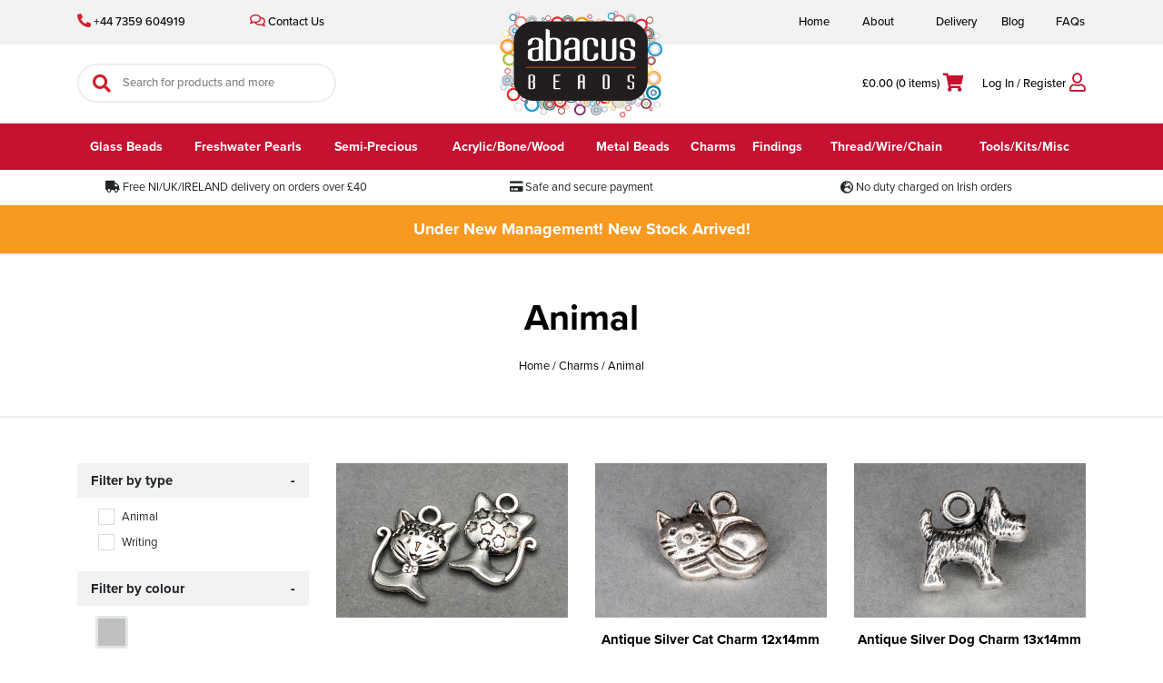

--- FILE ---
content_type: text/html; charset=UTF-8
request_url: https://abacusbeads.com/product-category/charms/animal/
body_size: 205687
content:
<!doctype html>
<!--[if lt IE 7]>      <html class="no-js lt-ie9 lt-ie8 lt-ie7" lang=""> <![endif]-->
<!--[if IE 7]>         <html class="no-js lt-ie9 lt-ie8" lang=""> <![endif]-->
<!--[if IE 8]>         <html class="no-js lt-ie9" lang=""> <![endif]-->
<!--[if gt IE 8]><!--> <html class="no-js" lang="en"> <!--<![endif]-->
<head>
	<meta charset="utf-8">
 	<meta http-equiv="X-UA-Compatible" content="IE=edge">
  	<meta name="viewport" content="width=device-width, user-scalable=no, initial-scale=1, maximum-scale=1">
  	

    <script src="https://code.jquery.com/jquery-3.5.1.min.js" integrity="sha256-9/aliU8dGd2tb6OSsuzixeV4y/faTqgFtohetphbbj0=" crossorigin="anonymous"></script>
    <script src="https://cdnjs.cloudflare.com/ajax/libs/popper.js/1.14.7/umd/popper.min.js" integrity="sha384-UO2eT0CpHqdSJQ6hJty5KVphtPhzWj9WO1clHTMGa3JDZwrnQq4sF86dIHNDz0W1" crossorigin="anonymous"></script>
    <script src="https://stackpath.bootstrapcdn.com/bootstrap/4.3.1/js/bootstrap.min.js" integrity="sha384-JjSmVgyd0p3pXB1rRibZUAYoIIy6OrQ6VrjIEaFf/nJGzIxFDsf4x0xIM+B07jRM" crossorigin="anonymous"></script>

	<!-- ACF DATA -->
  	<meta name='robots' content='index, follow, max-image-preview:large, max-snippet:-1, max-video-preview:-1' />

	<!-- This site is optimized with the Yoast SEO plugin v26.8 - https://yoast.com/product/yoast-seo-wordpress/ -->
	<title>Animal - Abacus Beads</title>
	<link rel="canonical" href="https://abacusbeads.com/product-category/charms/animal/" />
	<meta property="og:locale" content="en_GB" />
	<meta property="og:type" content="article" />
	<meta property="og:title" content="Animal - Abacus Beads" />
	<meta property="og:url" content="https://abacusbeads.com/product-category/charms/animal/" />
	<meta property="og:site_name" content="Abacus Beads" />
	<meta name="twitter:card" content="summary_large_image" />
	<script type="application/ld+json" class="yoast-schema-graph">{"@context":"https://schema.org","@graph":[{"@type":"CollectionPage","@id":"https://abacusbeads.com/product-category/charms/animal/","url":"https://abacusbeads.com/product-category/charms/animal/","name":"Animal - Abacus Beads","isPartOf":{"@id":"https://abacusbeads.com/#website"},"primaryImageOfPage":{"@id":"https://abacusbeads.com/product-category/charms/animal/#primaryimage"},"image":{"@id":"https://abacusbeads.com/product-category/charms/animal/#primaryimage"},"thumbnailUrl":"https://abacusbeads.com/wp-content/uploads/2020/09/cat2.jpg","breadcrumb":{"@id":"https://abacusbeads.com/product-category/charms/animal/#breadcrumb"},"inLanguage":"en-GB"},{"@type":"ImageObject","inLanguage":"en-GB","@id":"https://abacusbeads.com/product-category/charms/animal/#primaryimage","url":"https://abacusbeads.com/wp-content/uploads/2020/09/cat2.jpg","contentUrl":"https://abacusbeads.com/wp-content/uploads/2020/09/cat2.jpg","width":2000,"height":1333,"caption":"Cat2"},{"@type":"BreadcrumbList","@id":"https://abacusbeads.com/product-category/charms/animal/#breadcrumb","itemListElement":[{"@type":"ListItem","position":1,"name":"Home","item":"https://abacusbeads.com/"},{"@type":"ListItem","position":2,"name":"Charms","item":"https://abacusbeads.com/product-category/charms/"},{"@type":"ListItem","position":3,"name":"Animal"}]},{"@type":"WebSite","@id":"https://abacusbeads.com/#website","url":"https://abacusbeads.com/","name":"Abacus Beads","description":"Bead Shop | Beading Supplies","publisher":{"@id":"https://abacusbeads.com/#organization"},"potentialAction":[{"@type":"SearchAction","target":{"@type":"EntryPoint","urlTemplate":"https://abacusbeads.com/?s={search_term_string}"},"query-input":{"@type":"PropertyValueSpecification","valueRequired":true,"valueName":"search_term_string"}}],"inLanguage":"en-GB"},{"@type":"Organization","@id":"https://abacusbeads.com/#organization","name":"Abacus Beads","url":"https://abacusbeads.com/","logo":{"@type":"ImageObject","inLanguage":"en-GB","@id":"https://abacusbeads.com/#/schema/logo/image/","url":"https://abacusbeads.com/wp-content/uploads/2020/11/cropped-abacus-favicon.png","contentUrl":"https://abacusbeads.com/wp-content/uploads/2020/11/cropped-abacus-favicon.png","width":512,"height":512,"caption":"Abacus Beads"},"image":{"@id":"https://abacusbeads.com/#/schema/logo/image/"},"sameAs":["https://facebook.com/abacusbeads","https://instagram.com/abacusbeads"]}]}</script>
	<!-- / Yoast SEO plugin. -->


<script type='application/javascript'  id='pys-version-script'>console.log('PixelYourSite Free version 11.1.5.2');</script>
<link rel='dns-prefetch' href='//capi-automation.s3.us-east-2.amazonaws.com' />
<link rel="alternate" type="application/rss+xml" title="Abacus Beads &raquo; Animal Category Feed" href="https://abacusbeads.com/product-category/charms/animal/feed/" />
<style id='wp-img-auto-sizes-contain-inline-css' type='text/css'>
img:is([sizes=auto i],[sizes^="auto," i]){contain-intrinsic-size:3000px 1500px}
/*# sourceURL=wp-img-auto-sizes-contain-inline-css */
</style>
<style id='wp-block-library-inline-css' type='text/css'>
:root{--wp-block-synced-color:#7a00df;--wp-block-synced-color--rgb:122,0,223;--wp-bound-block-color:var(--wp-block-synced-color);--wp-editor-canvas-background:#ddd;--wp-admin-theme-color:#007cba;--wp-admin-theme-color--rgb:0,124,186;--wp-admin-theme-color-darker-10:#006ba1;--wp-admin-theme-color-darker-10--rgb:0,107,160.5;--wp-admin-theme-color-darker-20:#005a87;--wp-admin-theme-color-darker-20--rgb:0,90,135;--wp-admin-border-width-focus:2px}@media (min-resolution:192dpi){:root{--wp-admin-border-width-focus:1.5px}}.wp-element-button{cursor:pointer}:root .has-very-light-gray-background-color{background-color:#eee}:root .has-very-dark-gray-background-color{background-color:#313131}:root .has-very-light-gray-color{color:#eee}:root .has-very-dark-gray-color{color:#313131}:root .has-vivid-green-cyan-to-vivid-cyan-blue-gradient-background{background:linear-gradient(135deg,#00d084,#0693e3)}:root .has-purple-crush-gradient-background{background:linear-gradient(135deg,#34e2e4,#4721fb 50%,#ab1dfe)}:root .has-hazy-dawn-gradient-background{background:linear-gradient(135deg,#faaca8,#dad0ec)}:root .has-subdued-olive-gradient-background{background:linear-gradient(135deg,#fafae1,#67a671)}:root .has-atomic-cream-gradient-background{background:linear-gradient(135deg,#fdd79a,#004a59)}:root .has-nightshade-gradient-background{background:linear-gradient(135deg,#330968,#31cdcf)}:root .has-midnight-gradient-background{background:linear-gradient(135deg,#020381,#2874fc)}:root{--wp--preset--font-size--normal:16px;--wp--preset--font-size--huge:42px}.has-regular-font-size{font-size:1em}.has-larger-font-size{font-size:2.625em}.has-normal-font-size{font-size:var(--wp--preset--font-size--normal)}.has-huge-font-size{font-size:var(--wp--preset--font-size--huge)}.has-text-align-center{text-align:center}.has-text-align-left{text-align:left}.has-text-align-right{text-align:right}.has-fit-text{white-space:nowrap!important}#end-resizable-editor-section{display:none}.aligncenter{clear:both}.items-justified-left{justify-content:flex-start}.items-justified-center{justify-content:center}.items-justified-right{justify-content:flex-end}.items-justified-space-between{justify-content:space-between}.screen-reader-text{border:0;clip-path:inset(50%);height:1px;margin:-1px;overflow:hidden;padding:0;position:absolute;width:1px;word-wrap:normal!important}.screen-reader-text:focus{background-color:#ddd;clip-path:none;color:#444;display:block;font-size:1em;height:auto;left:5px;line-height:normal;padding:15px 23px 14px;text-decoration:none;top:5px;width:auto;z-index:100000}html :where(.has-border-color){border-style:solid}html :where([style*=border-top-color]){border-top-style:solid}html :where([style*=border-right-color]){border-right-style:solid}html :where([style*=border-bottom-color]){border-bottom-style:solid}html :where([style*=border-left-color]){border-left-style:solid}html :where([style*=border-width]){border-style:solid}html :where([style*=border-top-width]){border-top-style:solid}html :where([style*=border-right-width]){border-right-style:solid}html :where([style*=border-bottom-width]){border-bottom-style:solid}html :where([style*=border-left-width]){border-left-style:solid}html :where(img[class*=wp-image-]){height:auto;max-width:100%}:where(figure){margin:0 0 1em}html :where(.is-position-sticky){--wp-admin--admin-bar--position-offset:var(--wp-admin--admin-bar--height,0px)}@media screen and (max-width:600px){html :where(.is-position-sticky){--wp-admin--admin-bar--position-offset:0px}}
/*wp_block_styles_on_demand_placeholder:6979085430f91*/
/*# sourceURL=wp-block-library-inline-css */
</style>
<style id='classic-theme-styles-inline-css' type='text/css'>
/*! This file is auto-generated */
.wp-block-button__link{color:#fff;background-color:#32373c;border-radius:9999px;box-shadow:none;text-decoration:none;padding:calc(.667em + 2px) calc(1.333em + 2px);font-size:1.125em}.wp-block-file__button{background:#32373c;color:#fff;text-decoration:none}
/*# sourceURL=/wp-includes/css/classic-themes.min.css */
</style>
<link rel='stylesheet' id='dashicons-css' href='https://abacusbeads.com/wp-includes/css/dashicons.min.css?ver=6.9' type='text/css' media='all' />
<style id='dashicons-inline-css' type='text/css'>
[data-font="Dashicons"]:before {font-family: 'Dashicons' !important;content: attr(data-icon) !important;speak: none !important;font-weight: normal !important;font-variant: normal !important;text-transform: none !important;line-height: 1 !important;font-style: normal !important;-webkit-font-smoothing: antialiased !important;-moz-osx-font-smoothing: grayscale !important;}
/*# sourceURL=dashicons-inline-css */
</style>
<link rel='stylesheet' id='admin-bar-css' href='https://abacusbeads.com/wp-includes/css/admin-bar.min.css?ver=6.9' type='text/css' media='all' />
<style id='admin-bar-inline-css' type='text/css'>

    /* Hide CanvasJS credits for P404 charts specifically */
    #p404RedirectChart .canvasjs-chart-credit {
        display: none !important;
    }
    
    #p404RedirectChart canvas {
        border-radius: 6px;
    }

    .p404-redirect-adminbar-weekly-title {
        font-weight: bold;
        font-size: 14px;
        color: #fff;
        margin-bottom: 6px;
    }

    #wpadminbar #wp-admin-bar-p404_free_top_button .ab-icon:before {
        content: "\f103";
        color: #dc3545;
        top: 3px;
    }
    
    #wp-admin-bar-p404_free_top_button .ab-item {
        min-width: 80px !important;
        padding: 0px !important;
    }
    
    /* Ensure proper positioning and z-index for P404 dropdown */
    .p404-redirect-adminbar-dropdown-wrap { 
        min-width: 0; 
        padding: 0;
        position: static !important;
    }
    
    #wpadminbar #wp-admin-bar-p404_free_top_button_dropdown {
        position: static !important;
    }
    
    #wpadminbar #wp-admin-bar-p404_free_top_button_dropdown .ab-item {
        padding: 0 !important;
        margin: 0 !important;
    }
    
    .p404-redirect-dropdown-container {
        min-width: 340px;
        padding: 18px 18px 12px 18px;
        background: #23282d !important;
        color: #fff;
        border-radius: 12px;
        box-shadow: 0 8px 32px rgba(0,0,0,0.25);
        margin-top: 10px;
        position: relative !important;
        z-index: 999999 !important;
        display: block !important;
        border: 1px solid #444;
    }
    
    /* Ensure P404 dropdown appears on hover */
    #wpadminbar #wp-admin-bar-p404_free_top_button .p404-redirect-dropdown-container { 
        display: none !important;
    }
    
    #wpadminbar #wp-admin-bar-p404_free_top_button:hover .p404-redirect-dropdown-container { 
        display: block !important;
    }
    
    #wpadminbar #wp-admin-bar-p404_free_top_button:hover #wp-admin-bar-p404_free_top_button_dropdown .p404-redirect-dropdown-container {
        display: block !important;
    }
    
    .p404-redirect-card {
        background: #2c3338;
        border-radius: 8px;
        padding: 18px 18px 12px 18px;
        box-shadow: 0 2px 8px rgba(0,0,0,0.07);
        display: flex;
        flex-direction: column;
        align-items: flex-start;
        border: 1px solid #444;
    }
    
    .p404-redirect-btn {
        display: inline-block;
        background: #dc3545;
        color: #fff !important;
        font-weight: bold;
        padding: 5px 22px;
        border-radius: 8px;
        text-decoration: none;
        font-size: 17px;
        transition: background 0.2s, box-shadow 0.2s;
        margin-top: 8px;
        box-shadow: 0 2px 8px rgba(220,53,69,0.15);
        text-align: center;
        line-height: 1.6;
    }
    
    .p404-redirect-btn:hover {
        background: #c82333;
        color: #fff !important;
        box-shadow: 0 4px 16px rgba(220,53,69,0.25);
    }
    
    /* Prevent conflicts with other admin bar dropdowns */
    #wpadminbar .ab-top-menu > li:hover > .ab-item,
    #wpadminbar .ab-top-menu > li.hover > .ab-item {
        z-index: auto;
    }
    
    #wpadminbar #wp-admin-bar-p404_free_top_button:hover > .ab-item {
        z-index: 999998 !important;
    }
    
/*# sourceURL=admin-bar-inline-css */
</style>
<link rel='stylesheet' id='contact-form-7-css' href='https://abacusbeads.com/wp-content/plugins/contact-form-7/includes/css/styles.css?ver=6.1.4' type='text/css' media='all' />
<link rel='stylesheet' id='woof-css' href='https://abacusbeads.com/wp-content/plugins/woocommerce-products-filter/css/front.css?ver=2.2.4' type='text/css' media='all' />
<link rel='stylesheet' id='chosen-drop-down-css' href='https://abacusbeads.com/wp-content/plugins/woocommerce-products-filter/js/chosen/chosen.min.css?ver=2.2.4' type='text/css' media='all' />
<link rel='stylesheet' id='plainoverlay-css' href='https://abacusbeads.com/wp-content/plugins/woocommerce-products-filter/css/plainoverlay.css?ver=2.2.4' type='text/css' media='all' />
<link rel='stylesheet' id='icheck-jquery-color-css' href='https://abacusbeads.com/wp-content/plugins/woocommerce-products-filter/js/icheck/skins/minimal/aero.css?ver=2.2.4' type='text/css' media='all' />
<link rel='stylesheet' id='woof_color_html_items-css' href='https://abacusbeads.com/wp-content/plugins/woocommerce-products-filter/ext/color/css/html_types/color.css?ver=2.2.4' type='text/css' media='all' />
<link rel='stylesheet' id='woocommerce-layout-css' href='https://abacusbeads.com/wp-content/plugins/woocommerce/assets/css/woocommerce-layout.css?ver=10.4.3' type='text/css' media='all' />
<link rel='stylesheet' id='woocommerce-smallscreen-css' href='https://abacusbeads.com/wp-content/plugins/woocommerce/assets/css/woocommerce-smallscreen.css?ver=10.4.3' type='text/css' media='only screen and (max-width: 768px)' />
<link rel='stylesheet' id='woocommerce-general-css' href='https://abacusbeads.com/wp-content/plugins/woocommerce/assets/css/woocommerce.css?ver=10.4.3' type='text/css' media='all' />
<style id='woocommerce-inline-inline-css' type='text/css'>
.woocommerce form .form-row .required { visibility: visible; }
/*# sourceURL=woocommerce-inline-inline-css */
</style>
<link rel='stylesheet' id='wpcf7-redirect-script-frontend-css' href='https://abacusbeads.com/wp-content/plugins/wpcf7-redirect/build/assets/frontend-script.css?ver=2c532d7e2be36f6af233' type='text/css' media='all' />
<link rel='stylesheet' id='cmplz-general-css' href='https://abacusbeads.com/wp-content/plugins/complianz-gdpr-premium/assets/css/cookieblocker.min.css?ver=1726719590' type='text/css' media='all' />
<link rel='stylesheet' id='main-style-css' href='https://abacusbeads.com/wp-content/themes/jackpoyntz-theme/assets/css/main.css?ver=6.9' type='text/css' media='all' />
<link rel='stylesheet' id='style-css' href='https://abacusbeads.com/wp-content/themes/jackpoyntz-theme/style.css?ver=6.9' type='text/css' media='all' />
<script type="text/javascript" src="https://abacusbeads.com/wp-includes/js/jquery/jquery.min.js?ver=3.7.1" id="jquery-core-js"></script>
<script type="text/javascript" src="https://abacusbeads.com/wp-includes/js/jquery/jquery-migrate.min.js?ver=3.4.1" id="jquery-migrate-js"></script>
<script type="text/javascript" src="https://abacusbeads.com/wp-content/plugins/woocommerce/assets/js/jquery-blockui/jquery.blockUI.min.js?ver=2.7.0-wc.10.4.3" id="wc-jquery-blockui-js" defer="defer" data-wp-strategy="defer"></script>
<script type="text/javascript" id="wc-add-to-cart-js-extra">
/* <![CDATA[ */
var wc_add_to_cart_params = {"ajax_url":"/wp-admin/admin-ajax.php","wc_ajax_url":"/?wc-ajax=%%endpoint%%","i18n_view_cart":"View basket","cart_url":"https://abacusbeads.com/cart/","is_cart":"","cart_redirect_after_add":"no"};
//# sourceURL=wc-add-to-cart-js-extra
/* ]]> */
</script>
<script type="text/javascript" src="https://abacusbeads.com/wp-content/plugins/woocommerce/assets/js/frontend/add-to-cart.min.js?ver=10.4.3" id="wc-add-to-cart-js" defer="defer" data-wp-strategy="defer"></script>
<script type="text/javascript" src="https://abacusbeads.com/wp-content/plugins/woocommerce/assets/js/js-cookie/js.cookie.min.js?ver=2.1.4-wc.10.4.3" id="wc-js-cookie-js" defer="defer" data-wp-strategy="defer"></script>
<script type="text/javascript" id="woocommerce-js-extra">
/* <![CDATA[ */
var woocommerce_params = {"ajax_url":"/wp-admin/admin-ajax.php","wc_ajax_url":"/?wc-ajax=%%endpoint%%","i18n_password_show":"Show password","i18n_password_hide":"Hide password"};
//# sourceURL=woocommerce-js-extra
/* ]]> */
</script>
<script type="text/javascript" src="https://abacusbeads.com/wp-content/plugins/woocommerce/assets/js/frontend/woocommerce.min.js?ver=10.4.3" id="woocommerce-js" defer="defer" data-wp-strategy="defer"></script>
<script type="text/javascript" src="https://abacusbeads.com/wp-content/themes/jackpoyntz-theme/assets/js/functions.js?ver=1" id="main-js-js"></script>
<script type="text/javascript" src="https://abacusbeads.com/wp-content/themes/jackpoyntz-theme/assets/js/vendor/modernizr.min.js?ver=1" id="modernizr-js"></script>
<script data-service="facebook" data-category="marketing" type="text/plain" data-cmplz-src="https://abacusbeads.com/wp-content/plugins/pixelyoursite/dist/scripts/jquery.bind-first-0.2.3.min.js?ver=0.2.3" id="jquery-bind-first-js"></script>
<script data-service="facebook" data-category="marketing" type="text/plain" data-cmplz-src="https://abacusbeads.com/wp-content/plugins/pixelyoursite/dist/scripts/js.cookie-2.1.3.min.js?ver=2.1.3" id="js-cookie-pys-js"></script>
<script data-service="facebook" data-category="marketing" type="text/plain" data-cmplz-src="https://abacusbeads.com/wp-content/plugins/pixelyoursite/dist/scripts/tld.min.js?ver=2.3.1" id="js-tld-js"></script>
<script data-service="facebook" data-category="marketing" type="text/plain" id="pys-js-extra">
/* <![CDATA[ */
var pysOptions = {"staticEvents":[],"dynamicEvents":[],"triggerEvents":[],"triggerEventTypes":[],"debug":"","siteUrl":"https://abacusbeads.com","ajaxUrl":"https://abacusbeads.com/wp-admin/admin-ajax.php","ajax_event":"2a59159acf","enable_remove_download_url_param":"1","cookie_duration":"7","last_visit_duration":"60","enable_success_send_form":"","ajaxForServerEvent":"1","ajaxForServerStaticEvent":"1","useSendBeacon":"1","send_external_id":"1","external_id_expire":"180","track_cookie_for_subdomains":"1","google_consent_mode":"1","gdpr":{"ajax_enabled":false,"all_disabled_by_api":false,"facebook_disabled_by_api":false,"analytics_disabled_by_api":false,"google_ads_disabled_by_api":false,"pinterest_disabled_by_api":false,"bing_disabled_by_api":false,"reddit_disabled_by_api":false,"externalID_disabled_by_api":false,"facebook_prior_consent_enabled":true,"analytics_prior_consent_enabled":true,"google_ads_prior_consent_enabled":null,"pinterest_prior_consent_enabled":true,"bing_prior_consent_enabled":true,"cookiebot_integration_enabled":false,"cookiebot_facebook_consent_category":"marketing","cookiebot_analytics_consent_category":"statistics","cookiebot_tiktok_consent_category":"marketing","cookiebot_google_ads_consent_category":"marketing","cookiebot_pinterest_consent_category":"marketing","cookiebot_bing_consent_category":"marketing","consent_magic_integration_enabled":false,"real_cookie_banner_integration_enabled":false,"cookie_notice_integration_enabled":false,"cookie_law_info_integration_enabled":false,"analytics_storage":{"enabled":true,"value":"granted","filter":false},"ad_storage":{"enabled":true,"value":"granted","filter":false},"ad_user_data":{"enabled":true,"value":"granted","filter":false},"ad_personalization":{"enabled":true,"value":"granted","filter":false}},"cookie":{"disabled_all_cookie":false,"disabled_start_session_cookie":false,"disabled_advanced_form_data_cookie":false,"disabled_landing_page_cookie":false,"disabled_first_visit_cookie":false,"disabled_trafficsource_cookie":false,"disabled_utmTerms_cookie":false,"disabled_utmId_cookie":false},"tracking_analytics":{"TrafficSource":"direct","TrafficLanding":"undefined","TrafficUtms":[],"TrafficUtmsId":[]},"GATags":{"ga_datalayer_type":"default","ga_datalayer_name":"dataLayerPYS"},"woo":{"enabled":true,"enabled_save_data_to_orders":true,"addToCartOnButtonEnabled":true,"addToCartOnButtonValueEnabled":true,"addToCartOnButtonValueOption":"price","singleProductId":null,"removeFromCartSelector":"form.woocommerce-cart-form .remove","addToCartCatchMethod":"add_cart_hook","is_order_received_page":false,"containOrderId":false},"edd":{"enabled":false},"cache_bypass":"1769539668"};
//# sourceURL=pys-js-extra
/* ]]> */
</script>
<script data-service="facebook" data-category="marketing" type="text/plain" data-cmplz-src="https://abacusbeads.com/wp-content/plugins/pixelyoursite/dist/scripts/public.js?ver=11.1.5.2" id="pys-js"></script>
<!-- Global site tag (gtag.js) - Google Ads: 364744959 -->
<script type="text/plain" data-service="google-analytics" data-category="statistics" async data-cmplz-src="https://www.googletagmanager.com/gtag/js?id=AW-364744959"></script>
<script>
  window.dataLayer = window.dataLayer || [];
  function gtag(){dataLayer.push(arguments);}
  gtag('js', new Date());

  gtag('config', 'AW-364744959');
</script>

<!-- Facebook Pixel Code -->
<script type="text/plain" data-service="facebook" data-category="marketing">
!function(f,b,e,v,n,t,s)
{if(f.fbq)return;n=f.fbq=function(){n.callMethod?
n.callMethod.apply(n,arguments):n.queue.push(arguments)};
if(!f._fbq)f._fbq=n;n.push=n;n.loaded=!0;n.version='2.0';
n.queue=[];t=b.createElement(e);t.async=!0;
t.src=v;s=b.getElementsByTagName(e)[0];
s.parentNode.insertBefore(t,s)}(window,document,'script',
'https://connect.facebook.net/en_US/fbevents.js');
 fbq('init', '1270050643424061'); 
fbq('track', 'PageView');
</script>
<noscript>
 <div class="cmplz-placeholder-parent"><img class="cmplz-placeholder-element cmplz-image" data-category="marketing" data-service="general" data-src-cmplz="https://www.facebook.com/tr?id=1270050643424061&amp;ev=PageView
&amp;noscript=1" height="1" width="1" 
 src="https://abacusbeads.com/wp-content/plugins/complianz-gdpr-premium/assets/images/placeholders/default-minimal.jpg" /></div>
</noscript>
<!-- End Facebook Pixel Code -->			<style>.cmplz-hidden {
					display: none !important;
				}</style>	<noscript><style>.woocommerce-product-gallery{ opacity: 1 !important; }</style></noscript>
	
<!-- Meta Pixel Code -->
<script data-service="facebook" data-category="marketing" type="text/plain">
!function(f,b,e,v,n,t,s){if(f.fbq)return;n=f.fbq=function(){n.callMethod?
n.callMethod.apply(n,arguments):n.queue.push(arguments)};if(!f._fbq)f._fbq=n;
n.push=n;n.loaded=!0;n.version='2.0';n.queue=[];t=b.createElement(e);t.async=!0;
t.src=v;s=b.getElementsByTagName(e)[0];s.parentNode.insertBefore(t,s)}(window,
document,'script','https://connect.facebook.net/en_US/fbevents.js');
</script>
<!-- End Meta Pixel Code -->
<script data-service="facebook" data-category="marketing" type="text/plain">var url = window.location.origin + '?ob=open-bridge';
            fbq('set', 'openbridge', '1030027630812308', url);
fbq('init', '1030027630812308', {}, {
    "agent": "wordpress-6.9-4.1.5"
})</script><script data-service="facebook" data-category="marketing" type="text/plain">
    fbq('track', 'PageView', []);
  </script><style type="text/css">.recentcomments a{display:inline !important;padding:0 !important;margin:0 !important;}</style>			<script data-service="facebook" data-category="marketing"  type="text/plain">
				!function(f,b,e,v,n,t,s){if(f.fbq)return;n=f.fbq=function(){n.callMethod?
					n.callMethod.apply(n,arguments):n.queue.push(arguments)};if(!f._fbq)f._fbq=n;
					n.push=n;n.loaded=!0;n.version='2.0';n.queue=[];t=b.createElement(e);t.async=!0;
					t.src=v;s=b.getElementsByTagName(e)[0];s.parentNode.insertBefore(t,s)}(window,
					document,'script','https://connect.facebook.net/en_US/fbevents.js');
			</script>
			<!-- WooCommerce Facebook Integration Begin -->
			<script data-service="facebook" data-category="marketing"  type="text/plain">

				fbq('init', '1030027630812308', {}, {
    "agent": "woocommerce_0-10.4.3-3.5.15"
});

				document.addEventListener( 'DOMContentLoaded', function() {
					// Insert placeholder for events injected when a product is added to the cart through AJAX.
					document.body.insertAdjacentHTML( 'beforeend', '<div class=\"wc-facebook-pixel-event-placeholder\"></div>' );
				}, false );

			</script>
			<!-- WooCommerce Facebook Integration End -->
			<script type='application/javascript' id='pys-config-warning-script'>console.warn('PixelYourSite: no pixel configured.');</script>
<link rel="icon" href="https://abacusbeads.com/wp-content/uploads/2020/11/cropped-abacus-favicon-32x32.png" sizes="32x32" />
<link rel="icon" href="https://abacusbeads.com/wp-content/uploads/2020/11/cropped-abacus-favicon-192x192.png" sizes="192x192" />
<link rel="apple-touch-icon" href="https://abacusbeads.com/wp-content/uploads/2020/11/cropped-abacus-favicon-180x180.png" />
<meta name="msapplication-TileImage" content="https://abacusbeads.com/wp-content/uploads/2020/11/cropped-abacus-favicon-270x270.png" />

<!-- Global site tag (gtag.js) - Google Ads: 364744959 -->
<script type="text/plain" data-service="google-analytics" data-category="statistics" async data-cmplz-src="https://www.googletagmanager.com/gtag/js?id=AW-364744959"></script>
<script>
  window.dataLayer = window.dataLayer || [];
  function gtag(){dataLayer.push(arguments);}
  gtag('js', new Date());

  gtag('config', 'AW-364744959');
</script>
		<style type="text/css" id="wp-custom-css">
			.final_price.price:before {
    display: none !important;
}

ul.woocommerce-SavedPaymentMethods.wc-saved-payment-methods {
    margin: 0;
    padding: 0;
}

input#wc-stripe-payment-token-5 {
    appearance: auto;
}

input#wc-stripe-payment-token-new {
    appearance: auto;
}

.woocommerce-page.woocommerce-checkout .woocommerce form.woocommerce-checkout .right .inner-wrap .woocommerce-checkout-review-order #payment .wc_payment_methods #stripe-payment-data .woocommerce-SavedPaymentMethods {
    display: block;
}

abbr.required {
    display: inline !important;
}


.woocommerce .col2-set .col-2, .woocommerce-page .col2-set .col-2, .woocommerce .col2-set .col-1, .woocommerce-page .col2-set .col-1 {
    flex: 0 0 48% !important;
    max-width: 48% !important;
}		</style>
			<style type="text/css">
		</style>
	        <script type="text/javascript">
            var woof_is_permalink =1;

            var woof_shop_page = "";
        
            var woof_really_curr_tax = {};
            var woof_current_page_link = location.protocol + '//' + location.host + location.pathname;
            //***lets remove pagination from woof_current_page_link
            woof_current_page_link = woof_current_page_link.replace(/\page\/[0-9]+/, "");
                    var woof_link = 'https://abacusbeads.com/wp-content/plugins/woocommerce-products-filter/';

                                woof_really_curr_tax = {term_id:456, taxonomy: "product_cat"};
                            </script>

                <script>

            var woof_ajaxurl = "https://abacusbeads.com/wp-admin/admin-ajax.php";

            var woof_lang = {
                'orderby': "orderby",
                'date': "date",
                'perpage': "per page",
                'pricerange': "price range",
                'menu_order': "menu order",
                'popularity': "popularity",
                'rating': "rating",
                'price': "price low to high",
                'price-desc': "price high to low"
            };

            if (typeof woof_lang_custom == 'undefined') {
                var woof_lang_custom = {};/*!!important*/
            }

            //***

            var woof_is_mobile = 0;
        


            var woof_show_price_search_button = 0;
            var woof_show_price_search_type = 0;
        
            var woof_show_price_search_type = 0;

            var swoof_search_slug = "swoof";

        
            var icheck_skin = {};
                                    icheck_skin.skin = "minimal";
                icheck_skin.color = "aero";
                if (window.navigator.msPointerEnabled && navigator.msMaxTouchPoints > 0) {
                    //icheck_skin = 'none';
                }
        
            var is_woof_use_chosen =1;

        

            var woof_current_values = '[]';
            //+++
            var woof_lang_loading = "Loading ...";

        
            var woof_lang_show_products_filter = "show products filter";
            var woof_lang_hide_products_filter = "hide products filter";
            var woof_lang_pricerange = "price range";

            //+++

            var woof_use_beauty_scroll =0;
            //+++
            var woof_autosubmit =1;
            var woof_ajaxurl = "https://abacusbeads.com/wp-admin/admin-ajax.php";
            /*var woof_submit_link = "";*/
            var woof_is_ajax = 0;
            var woof_ajax_redraw = 0;
            var woof_ajax_page_num =1;
            var woof_ajax_first_done = false;
            var woof_checkboxes_slide_flag = false;


            //toggles
            var woof_toggle_type = "text";

            var woof_toggle_closed_text = "+";
            var woof_toggle_opened_text = "-";

            var woof_toggle_closed_image = "https://abacusbeads.com/wp-content/plugins/woocommerce-products-filter/img/plus3.png";
            var woof_toggle_opened_image = "https://abacusbeads.com/wp-content/plugins/woocommerce-products-filter/img/minus3.png";


            //indexes which can be displayed in red buttons panel
                    var woof_accept_array = ["min_price", "orderby", "perpage", "min_rating","product_brand","product_visibility","product_cat","product_tag","pa_color","pa_size","giftcard-category"];

        


            //***
            //for extensions

            var woof_ext_init_functions = null;
                        woof_ext_init_functions = '{"color":"woof_init_colors"}';

        

        
            var woof_overlay_skin = "plainoverlay";

            jQuery(function () {
                try
                {
                    woof_current_values = jQuery.parseJSON(woof_current_values);
                } catch (e)
                {
                    woof_current_values = null;
                }
                if (woof_current_values == null || woof_current_values.length == 0) {
                    woof_current_values = {};
                }

            });

            function woof_js_after_ajax_done() {
                jQuery(document).trigger('woof_ajax_done');
                    }
        </script>
        <noscript><style id="rocket-lazyload-nojs-css">.rll-youtube-player, [data-lazy-src]{display:none !important;}</style></noscript>
  	<!-- GOOGLE TAG MANAGER -->
	
	<!-- GOOGLE TRACKING OPTION -->
	
	<!-- CUSTOM CSS -->
			<style>.announcement-bar{
font-size: 0.8rem
}
.grecaptcha-badge{
display: none;
}</style>
	
 	<!-- CUSTOM JS -->
 	
 	<!-- GOOGLE ANALYTICS -->
 			<!-- Global site tag (gtag.js) - Google Analytics --> <script type="text/plain" data-service="google-analytics" data-category="statistics" async data-cmplz-src="https://www.googletagmanager.com/gtag/js?id=G-PSR0K39VNZ"></script> <script>   window.dataLayer = window.dataLayer || [];   function gtag(){dataLayer.push(arguments);}   gtag('js', new Date());    gtag('config', 'G-PSR0K39VNZ'); </script> 	    <link rel="stylesheet" href="https://use.typekit.net/fzl4wvv.css">
</head>
<body data-cmplz=1 class="archive tax-product_cat term-animal term-456 wp-theme-jackpoyntz-theme inner theme-jackpoyntz-theme woocommerce woocommerce-page woocommerce-no-js is_chrome"  data-directory-uri="https://abacusbeads.com/wp-content/themes/jackpoyntz-theme">
	<noscript>
		<iframe src="https://www.googletagmanager.com/ns.html?id=" height="0" width="0" style="display:none;visibility:hidden"></iframe>
	</noscript>
	<!--[if lt IE 9]>
		<script src="//cdnjs.cloudflare.com/ajax/libs/html5shiv/3.7.3/html5shiv.min.js"></script>
	<![endif]-->
	<!--[if lt IE 8]>
		<p class="browserupgrade">You are using an <strong>outdated</strong> browser. Please <a href="http://browsehappy.com/">upgrade your browser</a> to improve your experience.</p>
	<![endif]-->
    <aside id="sidepanel" class="offcanvas-menu">
        <div class="menu wrap">
            <ul id="menu-header-navigation" class="primary-navigation"><li id="menu-item-677" class="menu-item menu-item-type-taxonomy menu-item-object-product_cat menu-item-has-children menu-item-677"><a href="https://abacusbeads.com/product-category/glass-beads/">Glass Beads</a>
<ul class="sub-menu">
	<li id="menu-item-690" class="menu-item menu-item-type-taxonomy menu-item-object-product_cat menu-item-has-children menu-item-690"><a href="https://abacusbeads.com/product-category/glass-beads/strings/">Strings</a>
	<ul class="sub-menu">
		<li id="menu-item-691" class="menu-item menu-item-type-taxonomy menu-item-object-product_cat menu-item-691"><a href="https://abacusbeads.com/product-category/glass-beads/strings/crackle/">Crackle</a></li>
		<li id="menu-item-692" class="menu-item menu-item-type-taxonomy menu-item-object-product_cat menu-item-692"><a href="https://abacusbeads.com/product-category/glass-beads/strings/faceted/">Faceted</a></li>
		<li id="menu-item-693" class="menu-item menu-item-type-taxonomy menu-item-object-product_cat menu-item-693"><a href="https://abacusbeads.com/product-category/glass-beads/strings/pearl/">Pearl</a></li>
	</ul>
</li>
	<li id="menu-item-689" class="menu-item menu-item-type-taxonomy menu-item-object-product_cat menu-item-has-children menu-item-689"><a href="https://abacusbeads.com/product-category/glass-beads/statement-faceted/">Statement Faceted</a>
	<ul class="sub-menu">
		<li id="menu-item-701" class="menu-item menu-item-type-taxonomy menu-item-object-product_cat menu-item-701"><a href="https://abacusbeads.com/product-category/glass-beads/statement-faceted/round/">Round</a></li>
		<li id="menu-item-700" class="menu-item menu-item-type-taxonomy menu-item-object-product_cat menu-item-700"><a href="https://abacusbeads.com/product-category/glass-beads/statement-faceted/oval/">Oval</a></li>
		<li id="menu-item-699" class="menu-item menu-item-type-taxonomy menu-item-object-product_cat menu-item-699"><a href="https://abacusbeads.com/product-category/glass-beads/statement-faceted/lens/">Lens</a></li>
		<li id="menu-item-698" class="menu-item menu-item-type-taxonomy menu-item-object-product_cat menu-item-698"><a href="https://abacusbeads.com/product-category/glass-beads/statement-faceted/hexagon/">Hexagon</a></li>
		<li id="menu-item-697" class="menu-item menu-item-type-taxonomy menu-item-object-product_cat menu-item-697"><a href="https://abacusbeads.com/product-category/glass-beads/statement-faceted/rectangle/">Rectangle</a></li>
		<li id="menu-item-696" class="menu-item menu-item-type-taxonomy menu-item-object-product_cat menu-item-696"><a href="https://abacusbeads.com/product-category/glass-beads/statement-faceted/square/">Square</a></li>
		<li id="menu-item-695" class="menu-item menu-item-type-taxonomy menu-item-object-product_cat menu-item-695"><a href="https://abacusbeads.com/product-category/glass-beads/statement-faceted/pear/">Pear</a></li>
		<li id="menu-item-694" class="menu-item menu-item-type-taxonomy menu-item-object-product_cat menu-item-694"><a href="https://abacusbeads.com/product-category/glass-beads/statement-faceted/trapezium/">Trapezium</a></li>
		<li id="menu-item-976" class="menu-item menu-item-type-taxonomy menu-item-object-product_cat menu-item-976"><a href="https://abacusbeads.com/product-category/glass-beads/statement-faceted/tri-drop/">Tri Drop</a></li>
	</ul>
</li>
	<li id="menu-item-688" class="menu-item menu-item-type-taxonomy menu-item-object-product_cat menu-item-has-children menu-item-688"><a href="https://abacusbeads.com/product-category/glass-beads/decorative/">Decorative</a>
	<ul class="sub-menu">
		<li id="menu-item-709" class="menu-item menu-item-type-taxonomy menu-item-object-product_cat menu-item-709"><a href="https://abacusbeads.com/product-category/glass-beads/decorative/foil/">Foil</a></li>
		<li id="menu-item-707" class="menu-item menu-item-type-taxonomy menu-item-object-product_cat menu-item-707"><a href="https://abacusbeads.com/product-category/glass-beads/decorative/goldstone/">Goldstone</a></li>
		<li id="menu-item-706" class="menu-item menu-item-type-taxonomy menu-item-object-product_cat menu-item-706"><a href="https://abacusbeads.com/product-category/glass-beads/decorative/venetian/">Venetian</a></li>
		<li id="menu-item-705" class="menu-item menu-item-type-taxonomy menu-item-object-product_cat menu-item-705"><a href="https://abacusbeads.com/product-category/glass-beads/decorative/mosaic/">Mosaic</a></li>
		<li id="menu-item-704" class="menu-item menu-item-type-taxonomy menu-item-object-product_cat menu-item-704"><a href="https://abacusbeads.com/product-category/glass-beads/decorative/spot/">Spot</a></li>
		<li id="menu-item-703" class="menu-item menu-item-type-taxonomy menu-item-object-product_cat menu-item-703"><a href="https://abacusbeads.com/product-category/glass-beads/decorative/white-core/">White Core</a></li>
		<li id="menu-item-702" class="menu-item menu-item-type-taxonomy menu-item-object-product_cat menu-item-702"><a href="https://abacusbeads.com/product-category/glass-beads/decorative/matte/">Matte</a></li>
		<li id="menu-item-715" class="menu-item menu-item-type-taxonomy menu-item-object-product_cat menu-item-715"><a href="https://abacusbeads.com/product-category/glass-beads/decorative/pendant-decorative/">Pendant</a></li>
		<li id="menu-item-1197" class="menu-item menu-item-type-taxonomy menu-item-object-product_cat menu-item-1197"><a href="https://abacusbeads.com/product-category/glass-beads/decorative/textured/">Textured</a></li>
		<li id="menu-item-1196" class="menu-item menu-item-type-taxonomy menu-item-object-product_cat menu-item-1196"><a href="https://abacusbeads.com/product-category/glass-beads/decorative/transparent-decorative/">Transparent</a></li>
	</ul>
</li>
	<li id="menu-item-686" class="cstm-sub-menu menu-item menu-item-type-taxonomy menu-item-object-product_cat menu-item-has-children menu-item-686"><a href="https://abacusbeads.com/product-category/glass-beads/seed-rocailles/">Seed/Rocailles</a>
	<ul class="sub-menu">
		<li id="menu-item-714" class="menu-item menu-item-type-taxonomy menu-item-object-product_cat menu-item-714"><a href="https://abacusbeads.com/product-category/glass-beads/seed-rocailles/size-8/">Size 8</a></li>
		<li id="menu-item-713" class="menu-item menu-item-type-taxonomy menu-item-object-product_cat menu-item-713"><a href="https://abacusbeads.com/product-category/glass-beads/seed-rocailles/size-10/">Size 10</a></li>
		<li id="menu-item-995" class="menu-item menu-item-type-taxonomy menu-item-object-product_cat menu-item-995"><a href="https://abacusbeads.com/product-category/glass-beads/seed-rocailles/size-11/">Size 11</a></li>
	</ul>
</li>
</ul>
</li>
<li id="menu-item-678" class="menu-item menu-item-type-taxonomy menu-item-object-product_cat menu-item-has-children menu-item-678"><a href="https://abacusbeads.com/product-category/freshwater-pearls/">Freshwater Pearls</a>
<ul class="sub-menu">
	<li id="menu-item-6784" class="menu-item menu-item-type-taxonomy menu-item-object-product_cat menu-item-6784"><a href="https://abacusbeads.com/product-category/freshwater-pearls/white/">White</a></li>
	<li id="menu-item-6785" class="menu-item menu-item-type-taxonomy menu-item-object-product_cat menu-item-6785"><a href="https://abacusbeads.com/product-category/freshwater-pearls/ivory-creams/">Ivory/Creams</a></li>
	<li id="menu-item-6786" class="menu-item menu-item-type-taxonomy menu-item-object-product_cat menu-item-6786"><a href="https://abacusbeads.com/product-category/freshwater-pearls/greys/">Greys</a></li>
	<li id="menu-item-6787" class="menu-item menu-item-type-taxonomy menu-item-object-product_cat menu-item-6787"><a href="https://abacusbeads.com/product-category/freshwater-pearls/blues/">Blues</a></li>
	<li id="menu-item-6788" class="menu-item menu-item-type-taxonomy menu-item-object-product_cat menu-item-6788"><a href="https://abacusbeads.com/product-category/freshwater-pearls/greens/">Greens</a></li>
	<li id="menu-item-6789" class="menu-item menu-item-type-taxonomy menu-item-object-product_cat menu-item-6789"><a href="https://abacusbeads.com/product-category/freshwater-pearls/peach-browns/">Peach/Browns</a></li>
	<li id="menu-item-6790" class="menu-item menu-item-type-taxonomy menu-item-object-product_cat menu-item-6790"><a href="https://abacusbeads.com/product-category/freshwater-pearls/pink-purple/">Pink/Purple</a></li>
</ul>
</li>
<li id="menu-item-679" class="menu-item menu-item-type-taxonomy menu-item-object-product_cat menu-item-has-children menu-item-679"><a href="https://abacusbeads.com/product-category/semi-precious/">Semi-Precious</a>
<ul class="sub-menu">
	<li id="menu-item-6791" class="menu-item menu-item-type-taxonomy menu-item-object-product_cat menu-item-6791"><a href="https://abacusbeads.com/product-category/semi-precious/agate/">Agate</a></li>
	<li id="menu-item-6792" class="menu-item menu-item-type-taxonomy menu-item-object-product_cat menu-item-6792"><a href="https://abacusbeads.com/product-category/semi-precious/amazonite-aventurine/">Amazonite / Aventurine</a></li>
	<li id="menu-item-6794" class="menu-item menu-item-type-taxonomy menu-item-object-product_cat menu-item-6794"><a href="https://abacusbeads.com/product-category/semi-precious/jade-jasper/">Jade / Jasper</a></li>
	<li id="menu-item-6796" class="menu-item menu-item-type-taxonomy menu-item-object-product_cat menu-item-6796"><a href="https://abacusbeads.com/product-category/semi-precious/labradorite-lapis/">Labradorite / Lapis</a></li>
	<li id="menu-item-6798" class="menu-item menu-item-type-taxonomy menu-item-object-product_cat menu-item-6798"><a href="https://abacusbeads.com/product-category/semi-precious/lava-tiger-eye/">Lava /  Tiger Eye</a></li>
	<li id="menu-item-6799" class="menu-item menu-item-type-taxonomy menu-item-object-product_cat menu-item-6799"><a href="https://abacusbeads.com/product-category/semi-precious/quartz/">Quartz</a></li>
	<li id="menu-item-6801" class="menu-item menu-item-type-taxonomy menu-item-object-product_cat menu-item-6801"><a href="https://abacusbeads.com/product-category/semi-precious/turquoise/">Turquoise</a></li>
	<li id="menu-item-6802" class="menu-item menu-item-type-taxonomy menu-item-object-product_cat menu-item-6802"><a href="https://abacusbeads.com/product-category/semi-precious/miscellaneous/">Miscellaneous</a></li>
	<li id="menu-item-6803" class="menu-item menu-item-type-taxonomy menu-item-object-product_cat menu-item-6803"><a href="https://abacusbeads.com/product-category/semi-precious/8mm-round/">8mm Round</a></li>
</ul>
</li>
<li id="menu-item-680" class="menu-item menu-item-type-taxonomy menu-item-object-product_cat menu-item-has-children menu-item-680"><a href="https://abacusbeads.com/product-category/acrylic-bone-wood/">Acrylic/Bone/Wood</a>
<ul class="sub-menu">
	<li id="menu-item-6804" class="menu-item menu-item-type-taxonomy menu-item-object-product_cat menu-item-6804"><a href="https://abacusbeads.com/product-category/acrylic-bone-wood/bone/">Bone</a></li>
	<li id="menu-item-6805" class="menu-item menu-item-type-taxonomy menu-item-object-product_cat menu-item-6805"><a href="https://abacusbeads.com/product-category/acrylic-bone-wood/wood/">Wood</a></li>
	<li id="menu-item-6806" class="menu-item menu-item-type-taxonomy menu-item-object-product_cat menu-item-has-children menu-item-6806"><a href="https://abacusbeads.com/product-category/acrylic-bone-wood/acrylic/">Acrylic</a>
	<ul class="sub-menu">
		<li id="menu-item-6807" class="menu-item menu-item-type-taxonomy menu-item-object-product_cat menu-item-6807"><a href="https://abacusbeads.com/product-category/acrylic-bone-wood/acrylic/plain/">Plain</a></li>
		<li id="menu-item-6809" class="menu-item menu-item-type-taxonomy menu-item-object-product_cat menu-item-6809"><a href="https://abacusbeads.com/product-category/acrylic-bone-wood/acrylic/stripe/">Stripe</a></li>
		<li id="menu-item-6810" class="menu-item menu-item-type-taxonomy menu-item-object-product_cat menu-item-6810"><a href="https://abacusbeads.com/product-category/acrylic-bone-wood/acrylic/letters-numbers/">Letters/Numbers</a></li>
		<li id="menu-item-6814" class="menu-item menu-item-type-taxonomy menu-item-object-product_cat menu-item-6814"><a href="https://abacusbeads.com/product-category/acrylic-bone-wood/acrylic/children/">Children</a></li>
		<li id="menu-item-6817" class="menu-item menu-item-type-taxonomy menu-item-object-product_cat menu-item-6817"><a href="https://abacusbeads.com/product-category/acrylic-bone-wood/acrylic/decorative-acrylic/">Decorative</a></li>
	</ul>
</li>
</ul>
</li>
<li id="menu-item-681" class="menu-item menu-item-type-taxonomy menu-item-object-product_cat menu-item-has-children menu-item-681"><a href="https://abacusbeads.com/product-category/metal-beads/">Metal Beads</a>
<ul class="sub-menu">
	<li id="menu-item-6822" class="menu-item menu-item-type-taxonomy menu-item-object-product_cat menu-item-6822"><a href="https://abacusbeads.com/product-category/metal-beads/spacers/">Spacers</a></li>
	<li id="menu-item-6823" class="menu-item menu-item-type-taxonomy menu-item-object-product_cat menu-item-6823"><a href="https://abacusbeads.com/product-category/metal-beads/caps/">Caps</a></li>
	<li id="menu-item-7552" class="menu-item menu-item-type-taxonomy menu-item-object-product_cat menu-item-7552"><a href="https://abacusbeads.com/product-category/metal-beads/decorative-metal-beads/">Decorative</a></li>
	<li id="menu-item-6825" class="menu-item menu-item-type-taxonomy menu-item-object-product_cat menu-item-6825"><a href="https://abacusbeads.com/product-category/metal-beads/enamel/">Enamel</a></li>
</ul>
</li>
<li id="menu-item-2375" class="menu-item menu-item-type-taxonomy menu-item-object-product_cat current-product_cat-ancestor current-menu-ancestor current-menu-parent current-product_cat-parent menu-item-has-children menu-item-2375"><a href="https://abacusbeads.com/product-category/charms/">Charms</a>
<ul class="sub-menu">
	<li id="menu-item-6827" class="menu-item menu-item-type-taxonomy menu-item-object-product_cat menu-item-6827"><a href="https://abacusbeads.com/product-category/charms/christmas/">Christmas</a></li>
	<li id="menu-item-6831" class="menu-item menu-item-type-taxonomy menu-item-object-product_cat menu-item-6831"><a href="https://abacusbeads.com/product-category/charms/writing/">Writing</a></li>
	<li id="menu-item-6832" class="menu-item menu-item-type-taxonomy menu-item-object-product_cat current-menu-item menu-item-6832"><a href="https://abacusbeads.com/product-category/charms/animal/" aria-current="page">Animal</a></li>
	<li id="menu-item-6833" class="menu-item menu-item-type-taxonomy menu-item-object-product_cat menu-item-6833"><a href="https://abacusbeads.com/product-category/charms/irish-spiritual/">Irish / Spiritual</a></li>
	<li id="menu-item-6835" class="menu-item menu-item-type-taxonomy menu-item-object-product_cat menu-item-6835"><a href="https://abacusbeads.com/product-category/charms/children-charms/">Children</a></li>
	<li id="menu-item-6841" class="menu-item menu-item-type-taxonomy menu-item-object-product_cat menu-item-6841"><a href="https://abacusbeads.com/product-category/charms/hobby-sport/">Hobby / Sport</a></li>
	<li id="menu-item-6836" class="menu-item menu-item-type-taxonomy menu-item-object-product_cat menu-item-6836"><a href="https://abacusbeads.com/product-category/charms/travel-food/">Travel / Food</a></li>
	<li id="menu-item-6839" class="menu-item menu-item-type-taxonomy menu-item-object-product_cat menu-item-6839"><a href="https://abacusbeads.com/product-category/charms/halloween-cross/">Halloween / Cross</a></li>
	<li id="menu-item-6840" class="menu-item menu-item-type-taxonomy menu-item-object-product_cat menu-item-6840"><a href="https://abacusbeads.com/product-category/charms/miscellaneous-charms/">Miscellaneous</a></li>
</ul>
</li>
<li id="menu-item-682" class="menu-item menu-item-type-taxonomy menu-item-object-product_cat menu-item-has-children menu-item-682"><a href="https://abacusbeads.com/product-category/findings/">Findings</a>
<ul class="sub-menu">
	<li id="menu-item-1962" class="menu-item menu-item-type-taxonomy menu-item-object-product_cat menu-item-has-children menu-item-1962"><a href="https://abacusbeads.com/product-category/findings/earrings/">Earrings</a>
	<ul class="sub-menu">
		<li id="menu-item-1976" class="menu-item menu-item-type-taxonomy menu-item-object-product_cat menu-item-1976"><a href="https://abacusbeads.com/product-category/findings/earrings/pierced/">Pierced</a></li>
		<li id="menu-item-1977" class="menu-item menu-item-type-taxonomy menu-item-object-product_cat menu-item-1977"><a href="https://abacusbeads.com/product-category/findings/earrings/clip-on/">Clip-on</a></li>
		<li id="menu-item-1978" class="menu-item menu-item-type-taxonomy menu-item-object-product_cat menu-item-1978"><a href="https://abacusbeads.com/product-category/findings/earrings/pins-hoops/">Pins/Hoops</a></li>
	</ul>
</li>
	<li id="menu-item-1966" class="menu-item menu-item-type-taxonomy menu-item-object-product_cat menu-item-1966"><a href="https://abacusbeads.com/product-category/findings/jump-split-rings/">Jump/Split Rings</a></li>
	<li id="menu-item-1967" class="menu-item menu-item-type-taxonomy menu-item-object-product_cat menu-item-1967"><a href="https://abacusbeads.com/product-category/findings/necklace-ends/">Necklace Ends</a></li>
	<li id="menu-item-1968" class="menu-item menu-item-type-taxonomy menu-item-object-product_cat menu-item-1968"><a href="https://abacusbeads.com/product-category/findings/clasps/">Clasps</a></li>
	<li id="menu-item-1969" class="menu-item menu-item-type-taxonomy menu-item-object-product_cat menu-item-1969"><a href="https://abacusbeads.com/product-category/findings/brooches/">Brooches</a></li>
	<li id="menu-item-1970" class="cstm-sub-menu menu-item menu-item-type-taxonomy menu-item-object-product_cat menu-item-has-children menu-item-1970"><a href="https://abacusbeads.com/product-category/findings/misc/">Misc</a>
	<ul class="sub-menu">
		<li id="menu-item-1972" class="menu-item menu-item-type-taxonomy menu-item-object-product_cat menu-item-1972"><a href="https://abacusbeads.com/product-category/findings/misc/rings/">Rings</a></li>
		<li id="menu-item-1973" class="menu-item menu-item-type-taxonomy menu-item-object-product_cat menu-item-1973"><a href="https://abacusbeads.com/product-category/findings/misc/hair/">Hair</a></li>
		<li id="menu-item-1974" class="menu-item menu-item-type-taxonomy menu-item-object-product_cat menu-item-1974"><a href="https://abacusbeads.com/product-category/findings/misc/keyrings/">Keyrings</a></li>
		<li id="menu-item-1975" class="menu-item menu-item-type-taxonomy menu-item-object-product_cat menu-item-1975"><a href="https://abacusbeads.com/product-category/findings/misc/bails/">Bails</a></li>
	</ul>
</li>
	<li id="menu-item-1971" class="menu-item menu-item-type-taxonomy menu-item-object-product_cat menu-item-1971"><a href="https://abacusbeads.com/product-category/findings/sterling-silver/">Sterling Silver</a></li>
</ul>
</li>
<li id="menu-item-683" class="menu-item menu-item-type-taxonomy menu-item-object-product_cat menu-item-has-children menu-item-683"><a href="https://abacusbeads.com/product-category/thread-wire-chain/">Thread/Wire/Chain</a>
<ul class="sub-menu">
	<li id="menu-item-6846" class="menu-item menu-item-type-taxonomy menu-item-object-product_cat menu-item-has-children menu-item-6846"><a href="https://abacusbeads.com/product-category/thread-wire-chain/cord/">Cord</a>
	<ul class="sub-menu">
		<li id="menu-item-6847" class="menu-item menu-item-type-taxonomy menu-item-object-product_cat menu-item-6847"><a href="https://abacusbeads.com/product-category/thread-wire-chain/cord/cotton/">Cotton</a></li>
		<li id="menu-item-6848" class="menu-item menu-item-type-taxonomy menu-item-object-product_cat menu-item-6848"><a href="https://abacusbeads.com/product-category/thread-wire-chain/cord/suede/">Suede</a></li>
	</ul>
</li>
	<li id="menu-item-6849" class="menu-item menu-item-type-taxonomy menu-item-object-product_cat menu-item-6849"><a href="https://abacusbeads.com/product-category/thread-wire-chain/elastic/">Elastic</a></li>
	<li id="menu-item-6850" class="menu-item menu-item-type-taxonomy menu-item-object-product_cat menu-item-6850"><a href="https://abacusbeads.com/product-category/thread-wire-chain/thread/">Thread</a></li>
	<li id="menu-item-6851" class="menu-item menu-item-type-taxonomy menu-item-object-product_cat menu-item-6851"><a href="https://abacusbeads.com/product-category/thread-wire-chain/wire/">Wire</a></li>
	<li id="menu-item-6852" class="menu-item menu-item-type-taxonomy menu-item-object-product_cat menu-item-6852"><a href="https://abacusbeads.com/product-category/thread-wire-chain/chain/">Chain</a></li>
</ul>
</li>
<li id="menu-item-684" class="menu-item menu-item-type-taxonomy menu-item-object-product_cat menu-item-has-children menu-item-684"><a href="https://abacusbeads.com/product-category/tools-kits/">Tools/Kits/Misc</a>
<ul class="sub-menu">
	<li id="menu-item-6853" class="menu-item menu-item-type-taxonomy menu-item-object-product_cat menu-item-6853"><a href="https://abacusbeads.com/product-category/tools-kits/tools-equipment/">Tools &amp; Equipment</a></li>
	<li id="menu-item-6854" class="menu-item menu-item-type-taxonomy menu-item-object-product_cat menu-item-6854"><a href="https://abacusbeads.com/product-category/tools-kits/kits/">Kits</a></li>
	<li id="menu-item-6855" class="menu-item menu-item-type-taxonomy menu-item-object-product_cat menu-item-6855"><a href="https://abacusbeads.com/product-category/tools-kits/storage/">Storage</a></li>
	<li id="menu-item-6856" class="menu-item menu-item-type-taxonomy menu-item-object-product_cat menu-item-6856"><a href="https://abacusbeads.com/product-category/tools-kits/packaging/">Packaging</a></li>
	<li id="menu-item-8363" class="menu-item menu-item-type-taxonomy menu-item-object-product_cat menu-item-8363"><a href="https://abacusbeads.com/product-category/tools-kits/vouchers/">Gift Vouchers</a></li>
</ul>
</li>
</ul>            <ul id="menu-top-navigation" class="top-navigation"><li id="menu-item-68" class="menu-item menu-item-type-post_type menu-item-object-page menu-item-home menu-item-68"><a href="https://abacusbeads.com/">Home</a></li>
<li id="menu-item-676" class="menu-item menu-item-type-post_type menu-item-object-page menu-item-676"><a href="https://abacusbeads.com/about/">About</a></li>
<li id="menu-item-4210" class="menu-item menu-item-type-post_type menu-item-object-page menu-item-4210"><a href="https://abacusbeads.com/shipping-delivery/">Delivery</a></li>
<li id="menu-item-71" class="menu-item menu-item-type-post_type menu-item-object-page menu-item-71"><a href="https://abacusbeads.com/blog/">Blog</a></li>
<li id="menu-item-4223" class="menu-item menu-item-type-post_type menu-item-object-page menu-item-4223"><a href="https://abacusbeads.com/faqs/">FAQs</a></li>
</ul>        </div>
    </aside>
    <main id="main">
        <header id="header">
            <div class="top-nav d-none d-lg-block">
                <div class="container">
                    <div class="row">
                        <div class="col-5 col-xl-4 d-none d-lg-block">
                            <div class="row">
                                <div class="col-6">
                                    <a href="tel:+44 7359 604919" class="htp-phone">
                                        <i class="fas fa-phone"></i> +44 7359 604919                                    </a>
                                </div>
                                <div class="col-6">
                                    <a href="https://abacusbeads.com/contact/" class="htp-contact">
                                        <i class="far fa-comments"></i> Contact Us
                                    </a>
                                </div>
                            </div>
                        </div>
                        <div class="col d-none d-lg-block"></div>
                        <div class="col-5 col-xl-4 d-none d-lg-block top-nav-menu">
                            <ul id="menu-top-navigation-1" class="top-navigation"><li class="menu-item menu-item-type-post_type menu-item-object-page menu-item-home menu-item-68"><a href="https://abacusbeads.com/">Home</a></li>
<li class="menu-item menu-item-type-post_type menu-item-object-page menu-item-676"><a href="https://abacusbeads.com/about/">About</a></li>
<li class="menu-item menu-item-type-post_type menu-item-object-page menu-item-4210"><a href="https://abacusbeads.com/shipping-delivery/">Delivery</a></li>
<li class="menu-item menu-item-type-post_type menu-item-object-page menu-item-71"><a href="https://abacusbeads.com/blog/">Blog</a></li>
<li class="menu-item menu-item-type-post_type menu-item-object-page menu-item-4223"><a href="https://abacusbeads.com/faqs/">FAQs</a></li>
</ul>                        </div>
                    </div>
                </div>
            </div>
            <div class="middle-nav">
                <div class="container">
                    <div class="row align-items-lg-center">
                        <div class="col col-xl-4 d-none d-lg-block">
                            <div class="search-wrap">
                                <!--                                <form method="get" action="--><!--">-->
                                <form method="get" action="https://abacusbeads.com/">
                                    <div class="the_form">
                                        <button type="submit" class="header-search-form-button"><i class="fas fa-search"></i></button>
                                        <input class="text header-search-form-input" type="searh"
                                               placeholder="Search for products and more" name="s" required/>
                                        <!-- <input type="hidden" value="product" name="post_type" /> -->
                                    </div>
                                </form>
                            </div>
                        </div>
                        <div class="col-4 col-sm-5 col-lg-3 col-xl-4">
                            <div class="site-logo-wrap">
                                <a href="https://abacusbeads.com/" class="site-logo">
                                    <img class='img-fluid d-none d-lg-inline-block' src="data:image/svg+xml,%3Csvg%20xmlns='http://www.w3.org/2000/svg'%20viewBox='0%200%200%200'%3E%3C/svg%3E" alt='Abacusbeadslogo' data-lazy-src="https://abacusbeads.com/wp-content/uploads/2020/08/abacusBeadsLogo.png"><noscript><img class='img-fluid d-none d-lg-inline-block' src='https://abacusbeads.com/wp-content/uploads/2020/08/abacusBeadsLogo.png' alt='Abacusbeadslogo'></noscript><img class='img-fluid d-lg-none' src="data:image/svg+xml,%3Csvg%20xmlns='http://www.w3.org/2000/svg'%20viewBox='0%200%200%200'%3E%3C/svg%3E" alt='Abacus Beads Mobile Logo 1' data-lazy-src="https://abacusbeads.com/wp-content/uploads/2020/11/abacus-beads-mobile-logo-1.png"><noscript><img class='img-fluid d-lg-none' src='https://abacusbeads.com/wp-content/uploads/2020/11/abacus-beads-mobile-logo-1.png' alt='Abacus Beads Mobile Logo 1'></noscript>                                </a>
                            </div>
                        </div>
                        <div class="col-8 col-sm-7 col-lg col-xl-4">
                                                        <div class="btn-header-links">
                                <div class="h-search-wrap d-lg-none">
                                    <span class="icon"><i class="fas fa-search"></i></span>
                                </div>
                                <div class="h-cart-wrap">
                                    <a href="https://abacusbeads.com/cart/">
                                                                                <span class="wrap"><span class="woocommerce-Price-amount amount"><bdi><span class="woocommerce-Price-currencySymbol">£</span>0.00</bdi></span> (0 items)</span>
                                        <span class="icon"><i class="fas fa-shopping-cart"></i>
                                            <span class="cart_qty d-md-none"><span class="text">0</span></span>
                                        </span>
                                    </a>
                                </div>
                                <div class="h-login-wrap d-none d-lg-block">
                                    <a href="https://abacusbeads.com/my-account/">
                                        <span class="wrap">Log In / Register</span>
                                        <span class="icon"><i class="far fa-user"></i></span>
                                    </a>
                                </div>
                                <div class="h-mobile-menu-wrap d-lg-none">
                                    <div class="menu-bar">
                                        <span class="bar"></span>
                                        <span class="bar"></span>
                                        <span class="bar"></span>
                                    </div>
                                    <span class="wrap">MENU</span>
                                </div>
                            </div>
                        </div>
                        <div class="col-12 d-lg-none p-0">
                            <form method="get" action="https://abacusbeads.com/" class="mobile-search-form">
                                <div class="the_form">
                                    <button type="submit" class="header-search-form-button"><i class="fas fa-search"></i></button>
                                    <input class="text header-search-form-input" type="text" placeholder="Search our store" name="s" required/>
                                </div>
                            </form>
                        </div>
                    </div>
                </div>
            </div>
            <div class="bottom-nav d-none d-lg-block">
                <div class="container">
                    <div class="row">
                        <div class="col-12">
                            <ul id="menu-header-navigation-1" class="primary-navigation"><li class="menu-item menu-item-type-taxonomy menu-item-object-product_cat menu-item-has-children menu-item-677"><a href="https://abacusbeads.com/product-category/glass-beads/">Glass Beads</a>
<ul class="sub-menu">
	<li class="menu-item menu-item-type-taxonomy menu-item-object-product_cat menu-item-has-children menu-item-690"><a href="https://abacusbeads.com/product-category/glass-beads/strings/">Strings</a>
	<ul class="sub-menu">
		<li class="menu-item menu-item-type-taxonomy menu-item-object-product_cat menu-item-691"><a href="https://abacusbeads.com/product-category/glass-beads/strings/crackle/">Crackle</a></li>
		<li class="menu-item menu-item-type-taxonomy menu-item-object-product_cat menu-item-692"><a href="https://abacusbeads.com/product-category/glass-beads/strings/faceted/">Faceted</a></li>
		<li class="menu-item menu-item-type-taxonomy menu-item-object-product_cat menu-item-693"><a href="https://abacusbeads.com/product-category/glass-beads/strings/pearl/">Pearl</a></li>
	</ul>
</li>
	<li class="menu-item menu-item-type-taxonomy menu-item-object-product_cat menu-item-has-children menu-item-689"><a href="https://abacusbeads.com/product-category/glass-beads/statement-faceted/">Statement Faceted</a>
	<ul class="sub-menu">
		<li class="menu-item menu-item-type-taxonomy menu-item-object-product_cat menu-item-701"><a href="https://abacusbeads.com/product-category/glass-beads/statement-faceted/round/">Round</a></li>
		<li class="menu-item menu-item-type-taxonomy menu-item-object-product_cat menu-item-700"><a href="https://abacusbeads.com/product-category/glass-beads/statement-faceted/oval/">Oval</a></li>
		<li class="menu-item menu-item-type-taxonomy menu-item-object-product_cat menu-item-699"><a href="https://abacusbeads.com/product-category/glass-beads/statement-faceted/lens/">Lens</a></li>
		<li class="menu-item menu-item-type-taxonomy menu-item-object-product_cat menu-item-698"><a href="https://abacusbeads.com/product-category/glass-beads/statement-faceted/hexagon/">Hexagon</a></li>
		<li class="menu-item menu-item-type-taxonomy menu-item-object-product_cat menu-item-697"><a href="https://abacusbeads.com/product-category/glass-beads/statement-faceted/rectangle/">Rectangle</a></li>
		<li class="menu-item menu-item-type-taxonomy menu-item-object-product_cat menu-item-696"><a href="https://abacusbeads.com/product-category/glass-beads/statement-faceted/square/">Square</a></li>
		<li class="menu-item menu-item-type-taxonomy menu-item-object-product_cat menu-item-695"><a href="https://abacusbeads.com/product-category/glass-beads/statement-faceted/pear/">Pear</a></li>
		<li class="menu-item menu-item-type-taxonomy menu-item-object-product_cat menu-item-694"><a href="https://abacusbeads.com/product-category/glass-beads/statement-faceted/trapezium/">Trapezium</a></li>
		<li class="menu-item menu-item-type-taxonomy menu-item-object-product_cat menu-item-976"><a href="https://abacusbeads.com/product-category/glass-beads/statement-faceted/tri-drop/">Tri Drop</a></li>
	</ul>
</li>
	<li class="menu-item menu-item-type-taxonomy menu-item-object-product_cat menu-item-has-children menu-item-688"><a href="https://abacusbeads.com/product-category/glass-beads/decorative/">Decorative</a>
	<ul class="sub-menu">
		<li class="menu-item menu-item-type-taxonomy menu-item-object-product_cat menu-item-709"><a href="https://abacusbeads.com/product-category/glass-beads/decorative/foil/">Foil</a></li>
		<li class="menu-item menu-item-type-taxonomy menu-item-object-product_cat menu-item-707"><a href="https://abacusbeads.com/product-category/glass-beads/decorative/goldstone/">Goldstone</a></li>
		<li class="menu-item menu-item-type-taxonomy menu-item-object-product_cat menu-item-706"><a href="https://abacusbeads.com/product-category/glass-beads/decorative/venetian/">Venetian</a></li>
		<li class="menu-item menu-item-type-taxonomy menu-item-object-product_cat menu-item-705"><a href="https://abacusbeads.com/product-category/glass-beads/decorative/mosaic/">Mosaic</a></li>
		<li class="menu-item menu-item-type-taxonomy menu-item-object-product_cat menu-item-704"><a href="https://abacusbeads.com/product-category/glass-beads/decorative/spot/">Spot</a></li>
		<li class="menu-item menu-item-type-taxonomy menu-item-object-product_cat menu-item-703"><a href="https://abacusbeads.com/product-category/glass-beads/decorative/white-core/">White Core</a></li>
		<li class="menu-item menu-item-type-taxonomy menu-item-object-product_cat menu-item-702"><a href="https://abacusbeads.com/product-category/glass-beads/decorative/matte/">Matte</a></li>
		<li class="menu-item menu-item-type-taxonomy menu-item-object-product_cat menu-item-715"><a href="https://abacusbeads.com/product-category/glass-beads/decorative/pendant-decorative/">Pendant</a></li>
		<li class="menu-item menu-item-type-taxonomy menu-item-object-product_cat menu-item-1197"><a href="https://abacusbeads.com/product-category/glass-beads/decorative/textured/">Textured</a></li>
		<li class="menu-item menu-item-type-taxonomy menu-item-object-product_cat menu-item-1196"><a href="https://abacusbeads.com/product-category/glass-beads/decorative/transparent-decorative/">Transparent</a></li>
	</ul>
</li>
	<li class="cstm-sub-menu menu-item menu-item-type-taxonomy menu-item-object-product_cat menu-item-has-children menu-item-686"><a href="https://abacusbeads.com/product-category/glass-beads/seed-rocailles/">Seed/Rocailles</a>
	<ul class="sub-menu">
		<li class="menu-item menu-item-type-taxonomy menu-item-object-product_cat menu-item-714"><a href="https://abacusbeads.com/product-category/glass-beads/seed-rocailles/size-8/">Size 8</a></li>
		<li class="menu-item menu-item-type-taxonomy menu-item-object-product_cat menu-item-713"><a href="https://abacusbeads.com/product-category/glass-beads/seed-rocailles/size-10/">Size 10</a></li>
		<li class="menu-item menu-item-type-taxonomy menu-item-object-product_cat menu-item-995"><a href="https://abacusbeads.com/product-category/glass-beads/seed-rocailles/size-11/">Size 11</a></li>
	</ul>
</li>
</ul>
</li>
<li class="menu-item menu-item-type-taxonomy menu-item-object-product_cat menu-item-has-children menu-item-678"><a href="https://abacusbeads.com/product-category/freshwater-pearls/">Freshwater Pearls</a>
<ul class="sub-menu">
	<li class="menu-item menu-item-type-taxonomy menu-item-object-product_cat menu-item-6784"><a href="https://abacusbeads.com/product-category/freshwater-pearls/white/">White</a></li>
	<li class="menu-item menu-item-type-taxonomy menu-item-object-product_cat menu-item-6785"><a href="https://abacusbeads.com/product-category/freshwater-pearls/ivory-creams/">Ivory/Creams</a></li>
	<li class="menu-item menu-item-type-taxonomy menu-item-object-product_cat menu-item-6786"><a href="https://abacusbeads.com/product-category/freshwater-pearls/greys/">Greys</a></li>
	<li class="menu-item menu-item-type-taxonomy menu-item-object-product_cat menu-item-6787"><a href="https://abacusbeads.com/product-category/freshwater-pearls/blues/">Blues</a></li>
	<li class="menu-item menu-item-type-taxonomy menu-item-object-product_cat menu-item-6788"><a href="https://abacusbeads.com/product-category/freshwater-pearls/greens/">Greens</a></li>
	<li class="menu-item menu-item-type-taxonomy menu-item-object-product_cat menu-item-6789"><a href="https://abacusbeads.com/product-category/freshwater-pearls/peach-browns/">Peach/Browns</a></li>
	<li class="menu-item menu-item-type-taxonomy menu-item-object-product_cat menu-item-6790"><a href="https://abacusbeads.com/product-category/freshwater-pearls/pink-purple/">Pink/Purple</a></li>
</ul>
</li>
<li class="menu-item menu-item-type-taxonomy menu-item-object-product_cat menu-item-has-children menu-item-679"><a href="https://abacusbeads.com/product-category/semi-precious/">Semi-Precious</a>
<ul class="sub-menu">
	<li class="menu-item menu-item-type-taxonomy menu-item-object-product_cat menu-item-6791"><a href="https://abacusbeads.com/product-category/semi-precious/agate/">Agate</a></li>
	<li class="menu-item menu-item-type-taxonomy menu-item-object-product_cat menu-item-6792"><a href="https://abacusbeads.com/product-category/semi-precious/amazonite-aventurine/">Amazonite / Aventurine</a></li>
	<li class="menu-item menu-item-type-taxonomy menu-item-object-product_cat menu-item-6794"><a href="https://abacusbeads.com/product-category/semi-precious/jade-jasper/">Jade / Jasper</a></li>
	<li class="menu-item menu-item-type-taxonomy menu-item-object-product_cat menu-item-6796"><a href="https://abacusbeads.com/product-category/semi-precious/labradorite-lapis/">Labradorite / Lapis</a></li>
	<li class="menu-item menu-item-type-taxonomy menu-item-object-product_cat menu-item-6798"><a href="https://abacusbeads.com/product-category/semi-precious/lava-tiger-eye/">Lava /  Tiger Eye</a></li>
	<li class="menu-item menu-item-type-taxonomy menu-item-object-product_cat menu-item-6799"><a href="https://abacusbeads.com/product-category/semi-precious/quartz/">Quartz</a></li>
	<li class="menu-item menu-item-type-taxonomy menu-item-object-product_cat menu-item-6801"><a href="https://abacusbeads.com/product-category/semi-precious/turquoise/">Turquoise</a></li>
	<li class="menu-item menu-item-type-taxonomy menu-item-object-product_cat menu-item-6802"><a href="https://abacusbeads.com/product-category/semi-precious/miscellaneous/">Miscellaneous</a></li>
	<li class="menu-item menu-item-type-taxonomy menu-item-object-product_cat menu-item-6803"><a href="https://abacusbeads.com/product-category/semi-precious/8mm-round/">8mm Round</a></li>
</ul>
</li>
<li class="menu-item menu-item-type-taxonomy menu-item-object-product_cat menu-item-has-children menu-item-680"><a href="https://abacusbeads.com/product-category/acrylic-bone-wood/">Acrylic/Bone/Wood</a>
<ul class="sub-menu">
	<li class="menu-item menu-item-type-taxonomy menu-item-object-product_cat menu-item-6804"><a href="https://abacusbeads.com/product-category/acrylic-bone-wood/bone/">Bone</a></li>
	<li class="menu-item menu-item-type-taxonomy menu-item-object-product_cat menu-item-6805"><a href="https://abacusbeads.com/product-category/acrylic-bone-wood/wood/">Wood</a></li>
	<li class="menu-item menu-item-type-taxonomy menu-item-object-product_cat menu-item-has-children menu-item-6806"><a href="https://abacusbeads.com/product-category/acrylic-bone-wood/acrylic/">Acrylic</a>
	<ul class="sub-menu">
		<li class="menu-item menu-item-type-taxonomy menu-item-object-product_cat menu-item-6807"><a href="https://abacusbeads.com/product-category/acrylic-bone-wood/acrylic/plain/">Plain</a></li>
		<li class="menu-item menu-item-type-taxonomy menu-item-object-product_cat menu-item-6809"><a href="https://abacusbeads.com/product-category/acrylic-bone-wood/acrylic/stripe/">Stripe</a></li>
		<li class="menu-item menu-item-type-taxonomy menu-item-object-product_cat menu-item-6810"><a href="https://abacusbeads.com/product-category/acrylic-bone-wood/acrylic/letters-numbers/">Letters/Numbers</a></li>
		<li class="menu-item menu-item-type-taxonomy menu-item-object-product_cat menu-item-6814"><a href="https://abacusbeads.com/product-category/acrylic-bone-wood/acrylic/children/">Children</a></li>
		<li class="menu-item menu-item-type-taxonomy menu-item-object-product_cat menu-item-6817"><a href="https://abacusbeads.com/product-category/acrylic-bone-wood/acrylic/decorative-acrylic/">Decorative</a></li>
	</ul>
</li>
</ul>
</li>
<li class="menu-item menu-item-type-taxonomy menu-item-object-product_cat menu-item-has-children menu-item-681"><a href="https://abacusbeads.com/product-category/metal-beads/">Metal Beads</a>
<ul class="sub-menu">
	<li class="menu-item menu-item-type-taxonomy menu-item-object-product_cat menu-item-6822"><a href="https://abacusbeads.com/product-category/metal-beads/spacers/">Spacers</a></li>
	<li class="menu-item menu-item-type-taxonomy menu-item-object-product_cat menu-item-6823"><a href="https://abacusbeads.com/product-category/metal-beads/caps/">Caps</a></li>
	<li class="menu-item menu-item-type-taxonomy menu-item-object-product_cat menu-item-7552"><a href="https://abacusbeads.com/product-category/metal-beads/decorative-metal-beads/">Decorative</a></li>
	<li class="menu-item menu-item-type-taxonomy menu-item-object-product_cat menu-item-6825"><a href="https://abacusbeads.com/product-category/metal-beads/enamel/">Enamel</a></li>
</ul>
</li>
<li class="menu-item menu-item-type-taxonomy menu-item-object-product_cat current-product_cat-ancestor current-menu-ancestor current-menu-parent current-product_cat-parent menu-item-has-children menu-item-2375"><a href="https://abacusbeads.com/product-category/charms/">Charms</a>
<ul class="sub-menu">
	<li class="menu-item menu-item-type-taxonomy menu-item-object-product_cat menu-item-6827"><a href="https://abacusbeads.com/product-category/charms/christmas/">Christmas</a></li>
	<li class="menu-item menu-item-type-taxonomy menu-item-object-product_cat menu-item-6831"><a href="https://abacusbeads.com/product-category/charms/writing/">Writing</a></li>
	<li class="menu-item menu-item-type-taxonomy menu-item-object-product_cat current-menu-item menu-item-6832"><a href="https://abacusbeads.com/product-category/charms/animal/" aria-current="page">Animal</a></li>
	<li class="menu-item menu-item-type-taxonomy menu-item-object-product_cat menu-item-6833"><a href="https://abacusbeads.com/product-category/charms/irish-spiritual/">Irish / Spiritual</a></li>
	<li class="menu-item menu-item-type-taxonomy menu-item-object-product_cat menu-item-6835"><a href="https://abacusbeads.com/product-category/charms/children-charms/">Children</a></li>
	<li class="menu-item menu-item-type-taxonomy menu-item-object-product_cat menu-item-6841"><a href="https://abacusbeads.com/product-category/charms/hobby-sport/">Hobby / Sport</a></li>
	<li class="menu-item menu-item-type-taxonomy menu-item-object-product_cat menu-item-6836"><a href="https://abacusbeads.com/product-category/charms/travel-food/">Travel / Food</a></li>
	<li class="menu-item menu-item-type-taxonomy menu-item-object-product_cat menu-item-6839"><a href="https://abacusbeads.com/product-category/charms/halloween-cross/">Halloween / Cross</a></li>
	<li class="menu-item menu-item-type-taxonomy menu-item-object-product_cat menu-item-6840"><a href="https://abacusbeads.com/product-category/charms/miscellaneous-charms/">Miscellaneous</a></li>
</ul>
</li>
<li class="menu-item menu-item-type-taxonomy menu-item-object-product_cat menu-item-has-children menu-item-682"><a href="https://abacusbeads.com/product-category/findings/">Findings</a>
<ul class="sub-menu">
	<li class="menu-item menu-item-type-taxonomy menu-item-object-product_cat menu-item-has-children menu-item-1962"><a href="https://abacusbeads.com/product-category/findings/earrings/">Earrings</a>
	<ul class="sub-menu">
		<li class="menu-item menu-item-type-taxonomy menu-item-object-product_cat menu-item-1976"><a href="https://abacusbeads.com/product-category/findings/earrings/pierced/">Pierced</a></li>
		<li class="menu-item menu-item-type-taxonomy menu-item-object-product_cat menu-item-1977"><a href="https://abacusbeads.com/product-category/findings/earrings/clip-on/">Clip-on</a></li>
		<li class="menu-item menu-item-type-taxonomy menu-item-object-product_cat menu-item-1978"><a href="https://abacusbeads.com/product-category/findings/earrings/pins-hoops/">Pins/Hoops</a></li>
	</ul>
</li>
	<li class="menu-item menu-item-type-taxonomy menu-item-object-product_cat menu-item-1966"><a href="https://abacusbeads.com/product-category/findings/jump-split-rings/">Jump/Split Rings</a></li>
	<li class="menu-item menu-item-type-taxonomy menu-item-object-product_cat menu-item-1967"><a href="https://abacusbeads.com/product-category/findings/necklace-ends/">Necklace Ends</a></li>
	<li class="menu-item menu-item-type-taxonomy menu-item-object-product_cat menu-item-1968"><a href="https://abacusbeads.com/product-category/findings/clasps/">Clasps</a></li>
	<li class="menu-item menu-item-type-taxonomy menu-item-object-product_cat menu-item-1969"><a href="https://abacusbeads.com/product-category/findings/brooches/">Brooches</a></li>
	<li class="cstm-sub-menu menu-item menu-item-type-taxonomy menu-item-object-product_cat menu-item-has-children menu-item-1970"><a href="https://abacusbeads.com/product-category/findings/misc/">Misc</a>
	<ul class="sub-menu">
		<li class="menu-item menu-item-type-taxonomy menu-item-object-product_cat menu-item-1972"><a href="https://abacusbeads.com/product-category/findings/misc/rings/">Rings</a></li>
		<li class="menu-item menu-item-type-taxonomy menu-item-object-product_cat menu-item-1973"><a href="https://abacusbeads.com/product-category/findings/misc/hair/">Hair</a></li>
		<li class="menu-item menu-item-type-taxonomy menu-item-object-product_cat menu-item-1974"><a href="https://abacusbeads.com/product-category/findings/misc/keyrings/">Keyrings</a></li>
		<li class="menu-item menu-item-type-taxonomy menu-item-object-product_cat menu-item-1975"><a href="https://abacusbeads.com/product-category/findings/misc/bails/">Bails</a></li>
	</ul>
</li>
	<li class="menu-item menu-item-type-taxonomy menu-item-object-product_cat menu-item-1971"><a href="https://abacusbeads.com/product-category/findings/sterling-silver/">Sterling Silver</a></li>
</ul>
</li>
<li class="menu-item menu-item-type-taxonomy menu-item-object-product_cat menu-item-has-children menu-item-683"><a href="https://abacusbeads.com/product-category/thread-wire-chain/">Thread/Wire/Chain</a>
<ul class="sub-menu">
	<li class="menu-item menu-item-type-taxonomy menu-item-object-product_cat menu-item-has-children menu-item-6846"><a href="https://abacusbeads.com/product-category/thread-wire-chain/cord/">Cord</a>
	<ul class="sub-menu">
		<li class="menu-item menu-item-type-taxonomy menu-item-object-product_cat menu-item-6847"><a href="https://abacusbeads.com/product-category/thread-wire-chain/cord/cotton/">Cotton</a></li>
		<li class="menu-item menu-item-type-taxonomy menu-item-object-product_cat menu-item-6848"><a href="https://abacusbeads.com/product-category/thread-wire-chain/cord/suede/">Suede</a></li>
	</ul>
</li>
	<li class="menu-item menu-item-type-taxonomy menu-item-object-product_cat menu-item-6849"><a href="https://abacusbeads.com/product-category/thread-wire-chain/elastic/">Elastic</a></li>
	<li class="menu-item menu-item-type-taxonomy menu-item-object-product_cat menu-item-6850"><a href="https://abacusbeads.com/product-category/thread-wire-chain/thread/">Thread</a></li>
	<li class="menu-item menu-item-type-taxonomy menu-item-object-product_cat menu-item-6851"><a href="https://abacusbeads.com/product-category/thread-wire-chain/wire/">Wire</a></li>
	<li class="menu-item menu-item-type-taxonomy menu-item-object-product_cat menu-item-6852"><a href="https://abacusbeads.com/product-category/thread-wire-chain/chain/">Chain</a></li>
</ul>
</li>
<li class="menu-item menu-item-type-taxonomy menu-item-object-product_cat menu-item-has-children menu-item-684"><a href="https://abacusbeads.com/product-category/tools-kits/">Tools/Kits/Misc</a>
<ul class="sub-menu">
	<li class="menu-item menu-item-type-taxonomy menu-item-object-product_cat menu-item-6853"><a href="https://abacusbeads.com/product-category/tools-kits/tools-equipment/">Tools &amp; Equipment</a></li>
	<li class="menu-item menu-item-type-taxonomy menu-item-object-product_cat menu-item-6854"><a href="https://abacusbeads.com/product-category/tools-kits/kits/">Kits</a></li>
	<li class="menu-item menu-item-type-taxonomy menu-item-object-product_cat menu-item-6855"><a href="https://abacusbeads.com/product-category/tools-kits/storage/">Storage</a></li>
	<li class="menu-item menu-item-type-taxonomy menu-item-object-product_cat menu-item-6856"><a href="https://abacusbeads.com/product-category/tools-kits/packaging/">Packaging</a></li>
	<li class="menu-item menu-item-type-taxonomy menu-item-object-product_cat menu-item-8363"><a href="https://abacusbeads.com/product-category/tools-kits/vouchers/">Gift Vouchers</a></li>
</ul>
</li>
</ul>                        </div>
                    </div>
                </div>
            </div>
        </header>
                    <div class="announcement-bar">
                <div class="wrapper">
                    <div class="container-fluid">
                        <div class="row">
                                                            <div class="col-4 col-md-4 text-center">
                                    <div class="item">
                                        <i class="fas fa-truck"></i>                                        <span>Free NI/UK/IRELAND delivery on orders over £40</span>
                                    </div>
                                </div>
                                                            <div class="col-4 col-md-4 text-center">
                                    <div class="item">
                                        <i class="fas fa-credit-card"></i>                                        <span>Safe and secure payment</span>
                                    </div>
                                </div>
                                                            <div class="col-4 col-md-4 text-center">
                                    <div class="item">
                                        <svg aria-hidden="true" focusable="false" data-prefix="fas" data-icon="globe-europe" role="img" xmlns="http://www.w3.org/2000/svg" viewBox="0 0 496 512" class="svg-inline--fa fa-globe-europe fa-w-16 fa-2x"><path fill="currentColor" d="M248 8C111 8 0 119 0 256s111 248 248 248 248-111 248-248S385 8 248 8zm200 248c0 22.5-3.9 44.2-10.8 64.4h-20.3c-4.3 0-8.4-1.7-11.4-4.8l-32-32.6c-4.5-4.6-4.5-12.1.1-16.7l12.5-12.5v-8.7c0-3-1.2-5.9-3.3-8l-9.4-9.4c-2.1-2.1-5-3.3-8-3.3h-16c-6.2 0-11.3-5.1-11.3-11.3 0-3 1.2-5.9 3.3-8l9.4-9.4c2.1-2.1 5-3.3 8-3.3h32c6.2 0 11.3-5.1 11.3-11.3v-9.4c0-6.2-5.1-11.3-11.3-11.3h-36.7c-8.8 0-16 7.2-16 16v4.5c0 6.9-4.4 13-10.9 15.2l-31.6 10.5c-3.3 1.1-5.5 4.1-5.5 7.6v2.2c0 4.4-3.6 8-8 8h-16c-4.4 0-8-3.6-8-8s-3.6-8-8-8H247c-3 0-5.8 1.7-7.2 4.4l-9.4 18.7c-2.7 5.4-8.2 8.8-14.3 8.8H194c-8.8 0-16-7.2-16-16V199c0-4.2 1.7-8.3 4.7-11.3l20.1-20.1c4.6-4.6 7.2-10.9 7.2-17.5 0-3.4 2.2-6.5 5.5-7.6l40-13.3c1.7-.6 3.2-1.5 4.4-2.7l26.8-26.8c2.1-2.1 3.3-5 3.3-8 0-6.2-5.1-11.3-11.3-11.3H258l-16 16v8c0 4.4-3.6 8-8 8h-16c-4.4 0-8-3.6-8-8v-20c0-2.5 1.2-4.9 3.2-6.4l28.9-21.7c1.9-.1 3.8-.3 5.7-.3C358.3 56 448 145.7 448 256zM130.1 149.1c0-3 1.2-5.9 3.3-8l25.4-25.4c2.1-2.1 5-3.3 8-3.3 6.2 0 11.3 5.1 11.3 11.3v16c0 3-1.2 5.9-3.3 8l-9.4 9.4c-2.1 2.1-5 3.3-8 3.3h-16c-6.2 0-11.3-5.1-11.3-11.3zm128 306.4v-7.1c0-8.8-7.2-16-16-16h-20.2c-10.8 0-26.7-5.3-35.4-11.8l-22.2-16.7c-11.5-8.6-18.2-22.1-18.2-36.4v-23.9c0-16 8.4-30.8 22.1-39l42.9-25.7c7.1-4.2 15.2-6.5 23.4-6.5h31.2c10.9 0 21.4 3.9 29.6 10.9l43.2 37.1h18.3c8.5 0 16.6 3.4 22.6 9.4l17.3 17.3c3.4 3.4 8.1 5.3 12.9 5.3H423c-32.4 58.9-93.8 99.5-164.9 103.1z" class=""></path></svg>                                        <span>No duty charged on Irish orders</span>
                                    </div>
                                </div>
                                                    </div>
                    </div>
                </div>
            </div>
                            <div class="sales-bar">
                <div class="wrapper">
                    <div class="container-fluid">
                        <div class="row">
                            <div class="col-12 col-md-12 text-center">
                                <div class="item">
                                    <span>Under New Management! New Stock Arrived!</span>
                                </div>
                            </div>
                        </div>
                    </div>
                </div>
            </div>
        <div id="primary" class="content-area"><main id="wc-main" class="site-main" role="main">    <section class="generic-banner">
        <div class="container">
            <div class="row">
                <div class="col-12 text-center">
                                            <h1>Animal</h1>
                                        <div class="breadcrumbs-wrapper">
                        <p id="breadcrumbs"><span><span><a href="https://abacusbeads.com/">Home</a></span> / <span><a href="https://abacusbeads.com/product-category/charms/">Charms</a></span> / <span class="breadcrumb_last" aria-current="page">Animal</span></span></p>                    </div>
                                    </div>
            </div>
        </div>
    </section>
    <div class="wc-archive">
        <div class="container">
            <div class="row">
                <div class="col-12">
                                                            <div class="wc-archive-products">
                        <div class="row">
                            <div class="col-12 col-md-3">
                                <div class="products-sidebar">
                                    <div id="woof_widget-2" class="widget WOOF_Widget">        <div class="widget widget-woof">
        <h3 class="widget-title">WooCommerce Products Filter</h3>

            
            



            <div class="woof woof_sid woof_sid_widget" data-sid="widget" data-shortcode="woof sid='widget' autosubmit='1' start_filtering_btn='0' price_filter='0' redirect='' ajax_redraw='0' btn_position='b' dynamic_recount='-1' " data-redirect="" data-autosubmit="1" data-ajax-redraw="0">

                                    <a href="#" class="woof_edit_view" data-sid="widget">show blocks helper</a>
                    <div></div>
                
                <!--- here is possible to drop html code which is never redraws by AJAX ---->
                
                <div class="woof_redraw_zone" data-woof-ver="2.2.4">
                                        
                                            
                
                

                

                                
                        <div data-css-class="woof_container_product_tag" class="woof_container woof_container_checkbox woof_container_product_tag woof_container_1 woof_container_filterbytype">
            <div class="woof_container_overlay_item"></div>
            <div class="woof_container_inner woof_container_inner_filterbytype">
                                            <h4>
                            Filter by type                                                                    <a href="javascript: void(0);" title="toggle" class="woof_front_toggle woof_front_toggle_opened" data-condition="opened">-</a>
                                        </h4>
                                                    <div class="woof_block_html_items woof_section_scrolled" style="max-height:224px; overflow-y: auto;">
                            <ul class="woof_list woof_list_checkbox">
                            


            <li class="woof_term_667 " >
                <input type="checkbox"  id="woof_667_697908544a400" class="woof_checkbox_term woof_checkbox_term_667" data-tax="product_tag" name="animal" data-term-id="667" value="667"  />
                <label class="woof_checkbox_label " for="woof_667_697908544a400">Animal<span class="woof_checkbox_count">(11)</span></label>
                                <input type="hidden" value="Animal" data-anchor="woof_n_product_tag_animal" />

            </li>


                                                                                                                                                


            <li class="woof_term_666 " >
                <input type="checkbox"  id="woof_666_697908544cbcd" class="woof_checkbox_term woof_checkbox_term_666" data-tax="product_tag" name="writing" data-term-id="666" value="666"  />
                <label class="woof_checkbox_label " for="woof_666_697908544cbcd">Writing<span class="woof_checkbox_count">(1)</span></label>
                                <input type="hidden" value="Writing" data-anchor="woof_n_product_tag_writing" />

            </li>


                                                                                                                                                                                                                                                                                                                                                                                                                                                                                                                                                                                                                                                                                                                                                                                                                                                
                </ul>
                        </div>
                        
                <input type="hidden" name="woof_t_product_tag" value="Product tags" /><!-- for red button search nav panel -->

            </div>
        </div>
                <div data-css-class="woof_container_pa_color" class="woof_container woof_container_color woof_container_pa_color woof_container_2 woof_container_filterbycolour">
            <div class="woof_container_overlay_item"></div>
            <div class="woof_container_inner woof_container_inner_filterbycolour">
                                            <h4>
                            Filter by colour                                                                    <a href="javascript: void(0);" title="toggle" class="woof_front_toggle woof_front_toggle_opened" data-condition="opened">-</a>
                                        </h4>
                            
                        <div class="woof_block_html_items" >
                            

<ul class = "woof_list woof_list_color ">
                                                                                                                                                                                                                                                                            <li class="woof_color_term_c0c0c0 woof_color_term_108 ">


                <p class="woof_tooltip">
                                        <span class="woof_tooltip_data">Silver 
                        <span>(12)</span>                    </span>
                                        <input type="checkbox"  id="woof_108_697908545fc57" class="woof_color_term woof_color_term_108 " data-color="#C0C0C0" data-img="" data-tax="pa_color" name="silver" data-term-id="108" value="108"  /></p>

                <input type="hidden" value="Silver" data-anchor="woof_n_pa_color_silver" />
            
                            </li>
                                                            
            </ul>
<div style="clear: both;"></div>

                        </div>
                        
                <input type="hidden" name="woof_t_pa_color" value="Product Color" /><!-- for red button search nav panel -->

            </div>
        </div>
                <div data-css-class="woof_container_pa_size" class="woof_container woof_container_checkbox woof_container_pa_size woof_container_3 woof_container_filterbysize">
            <div class="woof_container_overlay_item"></div>
            <div class="woof_container_inner woof_container_inner_filterbysize">
                                            <h4>
                            Filter by size                                                                    <a href="javascript: void(0);" title="toggle" class="woof_front_toggle woof_front_toggle_opened" data-condition="opened">-</a>
                                        </h4>
                                                    <div class="woof_block_html_items woof_section_scrolled" style="max-height:224px; overflow-y: auto;">
                            <ul class="woof_list woof_list_checkbox">
                                                                                                                                                                                                                                                                                                                                                                                                                                                                                                                                                                                                                                                                                                                                                                                                                                                                                                                                                                                                                                                                                                                                                                                                                                                                                                                                                                                                                                                                                                                                                                                                                                                                                                                                                                                                                                                                                                                                                                                                                                                                                                                                                                                                                                                                                                                                                                                                                                                                                                                                                                                                                                                                                                                                                                                                                                                                                                                                                                                                                                                                                        
                </ul>
                        </div>
                        
                <input type="hidden" name="woof_t_pa_size" value="Product Size" /><!-- for red button search nav panel -->

            </div>
        </div>
        

                                <div class="woof_submit_search_form_container">

            
            
        </div>
        
                    


                </div>

            </div>



                    </div>
            </div>                                </div>
                            </div>
                            <div class="col-12 col-md-9">
                                                                    <div class="row products-section">
                                                                                        <div class="col-6 col-md-4 archive-product">
                                                                                                        <a href="https://abacusbeads.com/product/silver-glam-cat-charm-16x12mm/" class="img-wrapper">
                                                        <img src="data:image/svg+xml,%3Csvg%20xmlns='http://www.w3.org/2000/svg'%20viewBox='0%200%200%200'%3E%3C/svg%3E" class="post-ft-image img-fluid" alt="Silver Glam Cat Charm 16x12mm" data-lazy-src="https://abacusbeads.com/wp-content/uploads/2020/09/cat2.jpg"><noscript><img src="https://abacusbeads.com/wp-content/uploads/2020/09/cat2.jpg" class="post-ft-image img-fluid" alt="Silver Glam Cat Charm 16x12mm"></noscript>
                                                    </a>
                                                    <h3><a href="https://abacusbeads.com/product/silver-glam-cat-charm-16x12mm/">Silver Glam Cat Charm 16x12mm</a></h3>
                                                    <div class="form-wrap">
                                                                                                                    
<form class="variations_form cart" action="" method="post" enctype='multipart/form-data' data-product_id="8307" data-product_variations="[]">
    
            <p class="stock out-of-stock">This product is currently out of stock and unavailable.</p>
    
    </form>

                                                        
                                                    </div>
                                                </div>
                                                                                                <div class="col-6 col-md-4 archive-product">
                                                                                                        <a href="https://abacusbeads.com/product/antique-silver-cat-charm-12x14mm/" class="img-wrapper">
                                                        <img src="data:image/svg+xml,%3Csvg%20xmlns='http://www.w3.org/2000/svg'%20viewBox='0%200%200%200'%3E%3C/svg%3E" class="post-ft-image img-fluid" alt="Antique Silver Cat Charm 12x14mm" data-lazy-src="https://abacusbeads.com/wp-content/uploads/2020/11/M.CH_.An_Cat.jpg"><noscript><img src="https://abacusbeads.com/wp-content/uploads/2020/11/M.CH_.An_Cat.jpg" class="post-ft-image img-fluid" alt="Antique Silver Cat Charm 12x14mm"></noscript>
                                                    </a>
                                                    <h3><a href="https://abacusbeads.com/product/antique-silver-cat-charm-12x14mm/">Antique Silver Cat Charm 12x14mm</a></h3>
                                                    <div class="form-wrap">
                                                                                                                    
<form class="variations_form cart" action="" method="post" enctype='multipart/form-data' data-product_id="5919" data-product_variations="[{&quot;attributes&quot;:{&quot;attribute_qty&quot;:&quot;\u00a30.10 each&quot;},&quot;availability_html&quot;:&quot;&lt;p class=\&quot;stock in-stock\&quot;&gt;247 in stock&lt;\/p&gt;\n&quot;,&quot;backorders_allowed&quot;:false,&quot;dimensions&quot;:{&quot;length&quot;:&quot;&quot;,&quot;width&quot;:&quot;&quot;,&quot;height&quot;:&quot;&quot;},&quot;dimensions_html&quot;:&quot;N\/A&quot;,&quot;display_price&quot;:0.1000000000000000055511151231257827021181583404541015625,&quot;display_regular_price&quot;:0.1000000000000000055511151231257827021181583404541015625,&quot;image&quot;:{&quot;title&quot;:&quot;M.ch.an Cat&quot;,&quot;caption&quot;:&quot;&quot;,&quot;url&quot;:&quot;https:\/\/abacusbeads.com\/wp-content\/uploads\/2020\/11\/M.CH_.An_Cat.jpg&quot;,&quot;alt&quot;:&quot;M.ch.an Cat&quot;,&quot;src&quot;:&quot;https:\/\/abacusbeads.com\/wp-content\/uploads\/2020\/11\/M.CH_.An_Cat-600x400.jpg&quot;,&quot;srcset&quot;:&quot;https:\/\/abacusbeads.com\/wp-content\/uploads\/2020\/11\/M.CH_.An_Cat-600x400.jpg 600w, https:\/\/abacusbeads.com\/wp-content\/uploads\/2020\/11\/M.CH_.An_Cat-300x200.jpg 300w, https:\/\/abacusbeads.com\/wp-content\/uploads\/2020\/11\/M.CH_.An_Cat-1024x682.jpg 1024w, https:\/\/abacusbeads.com\/wp-content\/uploads\/2020\/11\/M.CH_.An_Cat-768x512.jpg 768w, https:\/\/abacusbeads.com\/wp-content\/uploads\/2020\/11\/M.CH_.An_Cat-1536x1024.jpg 1536w, https:\/\/abacusbeads.com\/wp-content\/uploads\/2020\/11\/M.CH_.An_Cat.jpg 2000w&quot;,&quot;sizes&quot;:&quot;(max-width: 600px) 100vw, 600px&quot;,&quot;full_src&quot;:&quot;https:\/\/abacusbeads.com\/wp-content\/uploads\/2020\/11\/M.CH_.An_Cat.jpg&quot;,&quot;full_src_w&quot;:2000,&quot;full_src_h&quot;:1333,&quot;gallery_thumbnail_src&quot;:&quot;https:\/\/abacusbeads.com\/wp-content\/uploads\/2020\/11\/M.CH_.An_Cat-100x100.jpg&quot;,&quot;gallery_thumbnail_src_w&quot;:100,&quot;gallery_thumbnail_src_h&quot;:100,&quot;thumb_src&quot;:&quot;https:\/\/abacusbeads.com\/wp-content\/uploads\/2020\/11\/M.CH_.An_Cat-300x300.jpg&quot;,&quot;thumb_src_w&quot;:300,&quot;thumb_src_h&quot;:300,&quot;src_w&quot;:600,&quot;src_h&quot;:400},&quot;image_id&quot;:5390,&quot;is_downloadable&quot;:false,&quot;is_in_stock&quot;:true,&quot;is_purchasable&quot;:true,&quot;is_sold_individually&quot;:&quot;no&quot;,&quot;is_virtual&quot;:false,&quot;max_qty&quot;:247,&quot;min_qty&quot;:1,&quot;price_html&quot;:&quot;&quot;,&quot;sku&quot;:&quot;&quot;,&quot;variation_description&quot;:&quot;&quot;,&quot;variation_id&quot;:5920,&quot;variation_is_active&quot;:true,&quot;variation_is_visible&quot;:true,&quot;weight&quot;:&quot;&quot;,&quot;weight_html&quot;:&quot;N\/A&quot;}]">
    
            <table class="variations" cellspacing="0">
            <tbody>
                                    <tr>
                        <td class="label"><label for="qty">Qty (£)</label></td>
                        <td class="value singleVal">
                            <select id="qty" class="" name="attribute_qty" data-attribute_name="attribute_qty" data-show_option_none="yes"><option value="">Qty (£)</option><option value="£0.10 each"  selected='selected'>£0.10 each</option></select><a class="reset_variations" href="#">Clear</a>                        </td>
                    </tr>
                            </tbody>
        </table>
        
        <div class="single_variation_wrap">
            <div class="woocommerce-variation single_variation" role="alert" aria-relevant="additions"></div><div class="woocommerce-variation-add-to-cart variations_button">
	
	<div class="quantity">
		<label class="screen-reader-text" for="quantity_6979085498744">Antique Silver Cat Charm 12x14mm quantity</label>
	<input
		type="number"
				id="quantity_6979085498744"
		class="input-text qty text"
		name="quantity"
		value="1"
		aria-label="Product quantity"
		size="4"
		min="1"
		max=""
					step="1"
			placeholder=""
			inputmode="numeric"
			autocomplete="off"
			/>
	</div>

	<button type="submit" class="single_add_to_cart_button button alt">Add to basket</button>

	
	<input type="hidden" name="add-to-cart" value="5919" />
	<input type="hidden" name="product_id" value="5919" />
	<input type="hidden" name="variation_id" class="variation_id" value="0" />
</div>
        </div>
    
    </form>

                                                        
                                                    </div>
                                                </div>
                                                                                                <div class="col-6 col-md-4 archive-product">
                                                                                                        <a href="https://abacusbeads.com/product/antique-silver-dog-charm-13x14mm/" class="img-wrapper">
                                                        <img src="data:image/svg+xml,%3Csvg%20xmlns='http://www.w3.org/2000/svg'%20viewBox='0%200%200%200'%3E%3C/svg%3E" class="post-ft-image img-fluid" alt="Antique Silver Dog Charm 13x14mm" data-lazy-src="https://abacusbeads.com/wp-content/uploads/2020/11/M.CH_.An_Dog.jpg"><noscript><img src="https://abacusbeads.com/wp-content/uploads/2020/11/M.CH_.An_Dog.jpg" class="post-ft-image img-fluid" alt="Antique Silver Dog Charm 13x14mm"></noscript>
                                                    </a>
                                                    <h3><a href="https://abacusbeads.com/product/antique-silver-dog-charm-13x14mm/">Antique Silver Dog Charm 13x14mm</a></h3>
                                                    <div class="form-wrap">
                                                                                                                    
<form class="variations_form cart" action="" method="post" enctype='multipart/form-data' data-product_id="5923" data-product_variations="[{&quot;attributes&quot;:{&quot;attribute_qty&quot;:&quot;\u00a30.10 each&quot;},&quot;availability_html&quot;:&quot;&lt;p class=\&quot;stock in-stock\&quot;&gt;274 in stock&lt;\/p&gt;\n&quot;,&quot;backorders_allowed&quot;:false,&quot;dimensions&quot;:{&quot;length&quot;:&quot;&quot;,&quot;width&quot;:&quot;&quot;,&quot;height&quot;:&quot;&quot;},&quot;dimensions_html&quot;:&quot;N\/A&quot;,&quot;display_price&quot;:0.1000000000000000055511151231257827021181583404541015625,&quot;display_regular_price&quot;:0.1000000000000000055511151231257827021181583404541015625,&quot;image&quot;:{&quot;title&quot;:&quot;M.ch.an Dog&quot;,&quot;caption&quot;:&quot;&quot;,&quot;url&quot;:&quot;https:\/\/abacusbeads.com\/wp-content\/uploads\/2020\/11\/M.CH_.An_Dog.jpg&quot;,&quot;alt&quot;:&quot;M.ch.an Dog&quot;,&quot;src&quot;:&quot;https:\/\/abacusbeads.com\/wp-content\/uploads\/2020\/11\/M.CH_.An_Dog-600x400.jpg&quot;,&quot;srcset&quot;:&quot;https:\/\/abacusbeads.com\/wp-content\/uploads\/2020\/11\/M.CH_.An_Dog-600x400.jpg 600w, https:\/\/abacusbeads.com\/wp-content\/uploads\/2020\/11\/M.CH_.An_Dog-300x200.jpg 300w, https:\/\/abacusbeads.com\/wp-content\/uploads\/2020\/11\/M.CH_.An_Dog-1024x682.jpg 1024w, https:\/\/abacusbeads.com\/wp-content\/uploads\/2020\/11\/M.CH_.An_Dog-768x512.jpg 768w, https:\/\/abacusbeads.com\/wp-content\/uploads\/2020\/11\/M.CH_.An_Dog-1536x1024.jpg 1536w, https:\/\/abacusbeads.com\/wp-content\/uploads\/2020\/11\/M.CH_.An_Dog.jpg 2000w&quot;,&quot;sizes&quot;:&quot;(max-width: 600px) 100vw, 600px&quot;,&quot;full_src&quot;:&quot;https:\/\/abacusbeads.com\/wp-content\/uploads\/2020\/11\/M.CH_.An_Dog.jpg&quot;,&quot;full_src_w&quot;:2000,&quot;full_src_h&quot;:1333,&quot;gallery_thumbnail_src&quot;:&quot;https:\/\/abacusbeads.com\/wp-content\/uploads\/2020\/11\/M.CH_.An_Dog-100x100.jpg&quot;,&quot;gallery_thumbnail_src_w&quot;:100,&quot;gallery_thumbnail_src_h&quot;:100,&quot;thumb_src&quot;:&quot;https:\/\/abacusbeads.com\/wp-content\/uploads\/2020\/11\/M.CH_.An_Dog-300x300.jpg&quot;,&quot;thumb_src_w&quot;:300,&quot;thumb_src_h&quot;:300,&quot;src_w&quot;:600,&quot;src_h&quot;:400},&quot;image_id&quot;:5391,&quot;is_downloadable&quot;:false,&quot;is_in_stock&quot;:true,&quot;is_purchasable&quot;:true,&quot;is_sold_individually&quot;:&quot;no&quot;,&quot;is_virtual&quot;:false,&quot;max_qty&quot;:274,&quot;min_qty&quot;:1,&quot;price_html&quot;:&quot;&quot;,&quot;sku&quot;:&quot;&quot;,&quot;variation_description&quot;:&quot;&quot;,&quot;variation_id&quot;:5924,&quot;variation_is_active&quot;:true,&quot;variation_is_visible&quot;:true,&quot;weight&quot;:&quot;&quot;,&quot;weight_html&quot;:&quot;N\/A&quot;}]">
    
            <table class="variations" cellspacing="0">
            <tbody>
                                    <tr>
                        <td class="label"><label for="qty">Qty (£)</label></td>
                        <td class="value singleVal">
                            <select id="qty" class="" name="attribute_qty" data-attribute_name="attribute_qty" data-show_option_none="yes"><option value="">Qty (£)</option><option value="£0.10 each"  selected='selected'>£0.10 each</option></select><a class="reset_variations" href="#">Clear</a>                        </td>
                    </tr>
                            </tbody>
        </table>
        
        <div class="single_variation_wrap">
            <div class="woocommerce-variation single_variation" role="alert" aria-relevant="additions"></div><div class="woocommerce-variation-add-to-cart variations_button">
	
	<div class="quantity">
		<label class="screen-reader-text" for="quantity_6979085499beb">Antique Silver Dog Charm 13x14mm quantity</label>
	<input
		type="number"
				id="quantity_6979085499beb"
		class="input-text qty text"
		name="quantity"
		value="1"
		aria-label="Product quantity"
		size="4"
		min="1"
		max=""
					step="1"
			placeholder=""
			inputmode="numeric"
			autocomplete="off"
			/>
	</div>

	<button type="submit" class="single_add_to_cart_button button alt">Add to basket</button>

	
	<input type="hidden" name="add-to-cart" value="5923" />
	<input type="hidden" name="product_id" value="5923" />
	<input type="hidden" name="variation_id" class="variation_id" value="0" />
</div>
        </div>
    
    </form>

                                                        
                                                    </div>
                                                </div>
                                                                                                <div class="col-6 col-md-4 archive-product">
                                                                                                        <a href="https://abacusbeads.com/product/antique-silver-i-love-dogs-charm-13x13mm-2/" class="img-wrapper">
                                                        <img src="data:image/svg+xml,%3Csvg%20xmlns='http://www.w3.org/2000/svg'%20viewBox='0%200%200%200'%3E%3C/svg%3E" class="post-ft-image img-fluid" alt="Antique Silver ‘I Love Dogs’ Charm 13x13mm" data-lazy-src="https://abacusbeads.com/wp-content/uploads/2020/11/M.CH_.Wr_LovD-.jpg"><noscript><img src="https://abacusbeads.com/wp-content/uploads/2020/11/M.CH_.Wr_LovD-.jpg" class="post-ft-image img-fluid" alt="Antique Silver ‘I Love Dogs’ Charm 13x13mm"></noscript>
                                                    </a>
                                                    <h3><a href="https://abacusbeads.com/product/antique-silver-i-love-dogs-charm-13x13mm-2/">Antique Silver ‘I Love Dogs’ Charm 13x13mm</a></h3>
                                                    <div class="form-wrap">
                                                                                                                    
<form class="variations_form cart" action="" method="post" enctype='multipart/form-data' data-product_id="5927" data-product_variations="[{&quot;attributes&quot;:{&quot;attribute_qty&quot;:&quot;\u00a30.10 each&quot;},&quot;availability_html&quot;:&quot;&lt;p class=\&quot;stock in-stock\&quot;&gt;244 in stock&lt;\/p&gt;\n&quot;,&quot;backorders_allowed&quot;:false,&quot;dimensions&quot;:{&quot;length&quot;:&quot;&quot;,&quot;width&quot;:&quot;&quot;,&quot;height&quot;:&quot;&quot;},&quot;dimensions_html&quot;:&quot;N\/A&quot;,&quot;display_price&quot;:0.1000000000000000055511151231257827021181583404541015625,&quot;display_regular_price&quot;:0.1000000000000000055511151231257827021181583404541015625,&quot;image&quot;:{&quot;title&quot;:&quot;M.ch.wr Lovd&quot;,&quot;caption&quot;:&quot;&quot;,&quot;url&quot;:&quot;https:\/\/abacusbeads.com\/wp-content\/uploads\/2020\/11\/M.CH_.Wr_LovD-.jpg&quot;,&quot;alt&quot;:&quot;M.ch.wr Lovd&quot;,&quot;src&quot;:&quot;https:\/\/abacusbeads.com\/wp-content\/uploads\/2020\/11\/M.CH_.Wr_LovD--600x400.jpg&quot;,&quot;srcset&quot;:&quot;https:\/\/abacusbeads.com\/wp-content\/uploads\/2020\/11\/M.CH_.Wr_LovD--600x400.jpg 600w, https:\/\/abacusbeads.com\/wp-content\/uploads\/2020\/11\/M.CH_.Wr_LovD--300x200.jpg 300w, https:\/\/abacusbeads.com\/wp-content\/uploads\/2020\/11\/M.CH_.Wr_LovD--1024x682.jpg 1024w, https:\/\/abacusbeads.com\/wp-content\/uploads\/2020\/11\/M.CH_.Wr_LovD--768x512.jpg 768w, https:\/\/abacusbeads.com\/wp-content\/uploads\/2020\/11\/M.CH_.Wr_LovD--1536x1024.jpg 1536w, https:\/\/abacusbeads.com\/wp-content\/uploads\/2020\/11\/M.CH_.Wr_LovD-.jpg 2000w&quot;,&quot;sizes&quot;:&quot;(max-width: 600px) 100vw, 600px&quot;,&quot;full_src&quot;:&quot;https:\/\/abacusbeads.com\/wp-content\/uploads\/2020\/11\/M.CH_.Wr_LovD-.jpg&quot;,&quot;full_src_w&quot;:2000,&quot;full_src_h&quot;:1333,&quot;gallery_thumbnail_src&quot;:&quot;https:\/\/abacusbeads.com\/wp-content\/uploads\/2020\/11\/M.CH_.Wr_LovD--100x100.jpg&quot;,&quot;gallery_thumbnail_src_w&quot;:100,&quot;gallery_thumbnail_src_h&quot;:100,&quot;thumb_src&quot;:&quot;https:\/\/abacusbeads.com\/wp-content\/uploads\/2020\/11\/M.CH_.Wr_LovD--300x300.jpg&quot;,&quot;thumb_src_w&quot;:300,&quot;thumb_src_h&quot;:300,&quot;src_w&quot;:600,&quot;src_h&quot;:400},&quot;image_id&quot;:5473,&quot;is_downloadable&quot;:false,&quot;is_in_stock&quot;:true,&quot;is_purchasable&quot;:true,&quot;is_sold_individually&quot;:&quot;no&quot;,&quot;is_virtual&quot;:false,&quot;max_qty&quot;:244,&quot;min_qty&quot;:1,&quot;price_html&quot;:&quot;&quot;,&quot;sku&quot;:&quot;&quot;,&quot;variation_description&quot;:&quot;&quot;,&quot;variation_id&quot;:5928,&quot;variation_is_active&quot;:true,&quot;variation_is_visible&quot;:true,&quot;weight&quot;:&quot;&quot;,&quot;weight_html&quot;:&quot;N\/A&quot;}]">
    
            <table class="variations" cellspacing="0">
            <tbody>
                                    <tr>
                        <td class="label"><label for="qty">Qty (£)</label></td>
                        <td class="value singleVal">
                            <select id="qty" class="" name="attribute_qty" data-attribute_name="attribute_qty" data-show_option_none="yes"><option value="">Qty (£)</option><option value="£0.10 each"  selected='selected'>£0.10 each</option></select><a class="reset_variations" href="#">Clear</a>                        </td>
                    </tr>
                            </tbody>
        </table>
        
        <div class="single_variation_wrap">
            <div class="woocommerce-variation single_variation" role="alert" aria-relevant="additions"></div><div class="woocommerce-variation-add-to-cart variations_button">
	
	<div class="quantity">
		<label class="screen-reader-text" for="quantity_697908549b2ad">Antique Silver ‘I Love Dogs’ Charm 13x13mm quantity</label>
	<input
		type="number"
				id="quantity_697908549b2ad"
		class="input-text qty text"
		name="quantity"
		value="1"
		aria-label="Product quantity"
		size="4"
		min="1"
		max=""
					step="1"
			placeholder=""
			inputmode="numeric"
			autocomplete="off"
			/>
	</div>

	<button type="submit" class="single_add_to_cart_button button alt">Add to basket</button>

	
	<input type="hidden" name="add-to-cart" value="5927" />
	<input type="hidden" name="product_id" value="5927" />
	<input type="hidden" name="variation_id" class="variation_id" value="0" />
</div>
        </div>
    
    </form>

                                                        
                                                    </div>
                                                </div>
                                                                                                <div class="col-6 col-md-4 archive-product">
                                                                                                        <a href="https://abacusbeads.com/product/silver-sheep-charm-15x15mm/" class="img-wrapper">
                                                        <img src="data:image/svg+xml,%3Csvg%20xmlns='http://www.w3.org/2000/svg'%20viewBox='0%200%200%200'%3E%3C/svg%3E" class="post-ft-image img-fluid" alt="Silver Sheep Charm 15x15mm" data-lazy-src="https://abacusbeads.com/wp-content/uploads/2020/09/sheep.jpg"><noscript><img src="https://abacusbeads.com/wp-content/uploads/2020/09/sheep.jpg" class="post-ft-image img-fluid" alt="Silver Sheep Charm 15x15mm"></noscript>
                                                    </a>
                                                    <h3><a href="https://abacusbeads.com/product/silver-sheep-charm-15x15mm/">Silver Sheep Charm 15x15mm</a></h3>
                                                    <div class="form-wrap">
                                                                                                                    
<form class="variations_form cart" action="" method="post" enctype='multipart/form-data' data-product_id="8311" data-product_variations="[{&quot;attributes&quot;:{&quot;attribute_qty&quot;:&quot;\u00a30.10 each&quot;},&quot;availability_html&quot;:&quot;&lt;p class=\&quot;stock in-stock\&quot;&gt;553 in stock&lt;\/p&gt;\n&quot;,&quot;backorders_allowed&quot;:false,&quot;dimensions&quot;:{&quot;length&quot;:&quot;&quot;,&quot;width&quot;:&quot;&quot;,&quot;height&quot;:&quot;&quot;},&quot;dimensions_html&quot;:&quot;N\/A&quot;,&quot;display_price&quot;:0.1000000000000000055511151231257827021181583404541015625,&quot;display_regular_price&quot;:0.1000000000000000055511151231257827021181583404541015625,&quot;image&quot;:{&quot;title&quot;:&quot;Sheep&quot;,&quot;caption&quot;:&quot;&quot;,&quot;url&quot;:&quot;https:\/\/abacusbeads.com\/wp-content\/uploads\/2020\/09\/sheep.jpg&quot;,&quot;alt&quot;:&quot;Sheep&quot;,&quot;src&quot;:&quot;https:\/\/abacusbeads.com\/wp-content\/uploads\/2020\/09\/sheep-600x400.jpg&quot;,&quot;srcset&quot;:&quot;https:\/\/abacusbeads.com\/wp-content\/uploads\/2020\/09\/sheep-600x400.jpg 600w, https:\/\/abacusbeads.com\/wp-content\/uploads\/2020\/09\/sheep-300x200.jpg 300w, https:\/\/abacusbeads.com\/wp-content\/uploads\/2020\/09\/sheep-1024x682.jpg 1024w, https:\/\/abacusbeads.com\/wp-content\/uploads\/2020\/09\/sheep-768x512.jpg 768w, https:\/\/abacusbeads.com\/wp-content\/uploads\/2020\/09\/sheep-1536x1024.jpg 1536w, https:\/\/abacusbeads.com\/wp-content\/uploads\/2020\/09\/sheep.jpg 2000w&quot;,&quot;sizes&quot;:&quot;(max-width: 600px) 100vw, 600px&quot;,&quot;full_src&quot;:&quot;https:\/\/abacusbeads.com\/wp-content\/uploads\/2020\/09\/sheep.jpg&quot;,&quot;full_src_w&quot;:2000,&quot;full_src_h&quot;:1333,&quot;gallery_thumbnail_src&quot;:&quot;https:\/\/abacusbeads.com\/wp-content\/uploads\/2020\/09\/sheep-100x100.jpg&quot;,&quot;gallery_thumbnail_src_w&quot;:100,&quot;gallery_thumbnail_src_h&quot;:100,&quot;thumb_src&quot;:&quot;https:\/\/abacusbeads.com\/wp-content\/uploads\/2020\/09\/sheep-300x300.jpg&quot;,&quot;thumb_src_w&quot;:300,&quot;thumb_src_h&quot;:300,&quot;src_w&quot;:600,&quot;src_h&quot;:400},&quot;image_id&quot;:8283,&quot;is_downloadable&quot;:false,&quot;is_in_stock&quot;:true,&quot;is_purchasable&quot;:true,&quot;is_sold_individually&quot;:&quot;no&quot;,&quot;is_virtual&quot;:false,&quot;max_qty&quot;:553,&quot;min_qty&quot;:1,&quot;price_html&quot;:&quot;&quot;,&quot;sku&quot;:&quot;&quot;,&quot;variation_description&quot;:&quot;&quot;,&quot;variation_id&quot;:8312,&quot;variation_is_active&quot;:true,&quot;variation_is_visible&quot;:true,&quot;weight&quot;:&quot;&quot;,&quot;weight_html&quot;:&quot;N\/A&quot;}]">
    
            <table class="variations" cellspacing="0">
            <tbody>
                                    <tr>
                        <td class="label"><label for="qty">Qty (£)</label></td>
                        <td class="value singleVal">
                            <select id="qty" class="" name="attribute_qty" data-attribute_name="attribute_qty" data-show_option_none="yes"><option value="">Qty (£)</option><option value="£0.10 each"  selected='selected'>£0.10 each</option></select><a class="reset_variations" href="#">Clear</a>                        </td>
                    </tr>
                            </tbody>
        </table>
        
        <div class="single_variation_wrap">
            <div class="woocommerce-variation single_variation" role="alert" aria-relevant="additions"></div><div class="woocommerce-variation-add-to-cart variations_button">
	
	<div class="quantity">
		<label class="screen-reader-text" for="quantity_697908549c9f7">Silver Sheep Charm 15x15mm quantity</label>
	<input
		type="number"
				id="quantity_697908549c9f7"
		class="input-text qty text"
		name="quantity"
		value="1"
		aria-label="Product quantity"
		size="4"
		min="1"
		max=""
					step="1"
			placeholder=""
			inputmode="numeric"
			autocomplete="off"
			/>
	</div>

	<button type="submit" class="single_add_to_cart_button button alt">Add to basket</button>

	
	<input type="hidden" name="add-to-cart" value="8311" />
	<input type="hidden" name="product_id" value="8311" />
	<input type="hidden" name="variation_id" class="variation_id" value="0" />
</div>
        </div>
    
    </form>

                                                        
                                                    </div>
                                                </div>
                                                                                                <div class="col-6 col-md-4 archive-product">
                                                                                                        <a href="https://abacusbeads.com/product/antique-silver-horse-charm-14x20mm/" class="img-wrapper">
                                                        <img src="data:image/svg+xml,%3Csvg%20xmlns='http://www.w3.org/2000/svg'%20viewBox='0%200%200%200'%3E%3C/svg%3E" class="post-ft-image img-fluid" alt="Antique Silver Horse Charm 14x20mm" data-lazy-src="https://abacusbeads.com/wp-content/uploads/2020/11/M.CH_.An_Hors.jpg"><noscript><img src="https://abacusbeads.com/wp-content/uploads/2020/11/M.CH_.An_Hors.jpg" class="post-ft-image img-fluid" alt="Antique Silver Horse Charm 14x20mm"></noscript>
                                                    </a>
                                                    <h3><a href="https://abacusbeads.com/product/antique-silver-horse-charm-14x20mm/">Antique Silver Horse Charm 14x20mm</a></h3>
                                                    <div class="form-wrap">
                                                                                                                    
<form class="variations_form cart" action="" method="post" enctype='multipart/form-data' data-product_id="5935" data-product_variations="[{&quot;attributes&quot;:{&quot;attribute_qty&quot;:&quot;\u00a30.10 each&quot;},&quot;availability_html&quot;:&quot;&lt;p class=\&quot;stock in-stock\&quot;&gt;1095 in stock&lt;\/p&gt;\n&quot;,&quot;backorders_allowed&quot;:false,&quot;dimensions&quot;:{&quot;length&quot;:&quot;&quot;,&quot;width&quot;:&quot;&quot;,&quot;height&quot;:&quot;&quot;},&quot;dimensions_html&quot;:&quot;N\/A&quot;,&quot;display_price&quot;:0.1000000000000000055511151231257827021181583404541015625,&quot;display_regular_price&quot;:0.1000000000000000055511151231257827021181583404541015625,&quot;image&quot;:{&quot;title&quot;:&quot;M.ch.an Hors&quot;,&quot;caption&quot;:&quot;&quot;,&quot;url&quot;:&quot;https:\/\/abacusbeads.com\/wp-content\/uploads\/2020\/11\/M.CH_.An_Hors.jpg&quot;,&quot;alt&quot;:&quot;M.ch.an Hors&quot;,&quot;src&quot;:&quot;https:\/\/abacusbeads.com\/wp-content\/uploads\/2020\/11\/M.CH_.An_Hors-600x400.jpg&quot;,&quot;srcset&quot;:&quot;https:\/\/abacusbeads.com\/wp-content\/uploads\/2020\/11\/M.CH_.An_Hors-600x400.jpg 600w, https:\/\/abacusbeads.com\/wp-content\/uploads\/2020\/11\/M.CH_.An_Hors-300x200.jpg 300w, https:\/\/abacusbeads.com\/wp-content\/uploads\/2020\/11\/M.CH_.An_Hors-1024x682.jpg 1024w, https:\/\/abacusbeads.com\/wp-content\/uploads\/2020\/11\/M.CH_.An_Hors-768x512.jpg 768w, https:\/\/abacusbeads.com\/wp-content\/uploads\/2020\/11\/M.CH_.An_Hors-1536x1024.jpg 1536w, https:\/\/abacusbeads.com\/wp-content\/uploads\/2020\/11\/M.CH_.An_Hors.jpg 2000w&quot;,&quot;sizes&quot;:&quot;(max-width: 600px) 100vw, 600px&quot;,&quot;full_src&quot;:&quot;https:\/\/abacusbeads.com\/wp-content\/uploads\/2020\/11\/M.CH_.An_Hors.jpg&quot;,&quot;full_src_w&quot;:2000,&quot;full_src_h&quot;:1333,&quot;gallery_thumbnail_src&quot;:&quot;https:\/\/abacusbeads.com\/wp-content\/uploads\/2020\/11\/M.CH_.An_Hors-100x100.jpg&quot;,&quot;gallery_thumbnail_src_w&quot;:100,&quot;gallery_thumbnail_src_h&quot;:100,&quot;thumb_src&quot;:&quot;https:\/\/abacusbeads.com\/wp-content\/uploads\/2020\/11\/M.CH_.An_Hors-300x300.jpg&quot;,&quot;thumb_src_w&quot;:300,&quot;thumb_src_h&quot;:300,&quot;src_w&quot;:600,&quot;src_h&quot;:400},&quot;image_id&quot;:5394,&quot;is_downloadable&quot;:false,&quot;is_in_stock&quot;:true,&quot;is_purchasable&quot;:true,&quot;is_sold_individually&quot;:&quot;no&quot;,&quot;is_virtual&quot;:false,&quot;max_qty&quot;:1095,&quot;min_qty&quot;:1,&quot;price_html&quot;:&quot;&quot;,&quot;sku&quot;:&quot;&quot;,&quot;variation_description&quot;:&quot;&quot;,&quot;variation_id&quot;:5936,&quot;variation_is_active&quot;:true,&quot;variation_is_visible&quot;:true,&quot;weight&quot;:&quot;&quot;,&quot;weight_html&quot;:&quot;N\/A&quot;}]">
    
            <table class="variations" cellspacing="0">
            <tbody>
                                    <tr>
                        <td class="label"><label for="qty">Qty (£)</label></td>
                        <td class="value singleVal">
                            <select id="qty" class="" name="attribute_qty" data-attribute_name="attribute_qty" data-show_option_none="yes"><option value="">Qty (£)</option><option value="£0.10 each"  selected='selected'>£0.10 each</option></select><a class="reset_variations" href="#">Clear</a>                        </td>
                    </tr>
                            </tbody>
        </table>
        
        <div class="single_variation_wrap">
            <div class="woocommerce-variation single_variation" role="alert" aria-relevant="additions"></div><div class="woocommerce-variation-add-to-cart variations_button">
	
	<div class="quantity">
		<label class="screen-reader-text" for="quantity_697908549e148">Antique Silver Horse Charm 14x20mm quantity</label>
	<input
		type="number"
				id="quantity_697908549e148"
		class="input-text qty text"
		name="quantity"
		value="1"
		aria-label="Product quantity"
		size="4"
		min="1"
		max=""
					step="1"
			placeholder=""
			inputmode="numeric"
			autocomplete="off"
			/>
	</div>

	<button type="submit" class="single_add_to_cart_button button alt">Add to basket</button>

	
	<input type="hidden" name="add-to-cart" value="5935" />
	<input type="hidden" name="product_id" value="5935" />
	<input type="hidden" name="variation_id" class="variation_id" value="0" />
</div>
        </div>
    
    </form>

                                                        
                                                    </div>
                                                </div>
                                                                                                <div class="col-6 col-md-4 archive-product">
                                                                                                        <a href="https://abacusbeads.com/product/antique-silver-elephant-charm-13x14mm/" class="img-wrapper">
                                                        <img src="data:image/svg+xml,%3Csvg%20xmlns='http://www.w3.org/2000/svg'%20viewBox='0%200%200%200'%3E%3C/svg%3E" class="post-ft-image img-fluid" alt="Antique Silver Elephant Charm 13x14mm" data-lazy-src="https://abacusbeads.com/wp-content/uploads/2021/10/Elephant.jpg"><noscript><img src="https://abacusbeads.com/wp-content/uploads/2021/10/Elephant.jpg" class="post-ft-image img-fluid" alt="Antique Silver Elephant Charm 13x14mm"></noscript>
                                                    </a>
                                                    <h3><a href="https://abacusbeads.com/product/antique-silver-elephant-charm-13x14mm/">Antique Silver Elephant Charm 13x14mm</a></h3>
                                                    <div class="form-wrap">
                                                                                                                    
<form class="variations_form cart" action="" method="post" enctype='multipart/form-data' data-product_id="5939" data-product_variations="[{&quot;attributes&quot;:{&quot;attribute_qty&quot;:&quot;\u00a30.10 each&quot;},&quot;availability_html&quot;:&quot;&lt;p class=\&quot;stock in-stock\&quot;&gt;702 in stock&lt;\/p&gt;\n&quot;,&quot;backorders_allowed&quot;:false,&quot;dimensions&quot;:{&quot;length&quot;:&quot;&quot;,&quot;width&quot;:&quot;&quot;,&quot;height&quot;:&quot;&quot;},&quot;dimensions_html&quot;:&quot;N\/A&quot;,&quot;display_price&quot;:0.1000000000000000055511151231257827021181583404541015625,&quot;display_regular_price&quot;:0.1000000000000000055511151231257827021181583404541015625,&quot;image&quot;:{&quot;title&quot;:&quot;Elephant&quot;,&quot;caption&quot;:&quot;&quot;,&quot;url&quot;:&quot;https:\/\/abacusbeads.com\/wp-content\/uploads\/2021\/10\/Elephant.jpg&quot;,&quot;alt&quot;:&quot;Elephant&quot;,&quot;src&quot;:&quot;https:\/\/abacusbeads.com\/wp-content\/uploads\/2021\/10\/Elephant-600x400.jpg&quot;,&quot;srcset&quot;:&quot;https:\/\/abacusbeads.com\/wp-content\/uploads\/2021\/10\/Elephant-600x400.jpg 600w, https:\/\/abacusbeads.com\/wp-content\/uploads\/2021\/10\/Elephant-300x200.jpg 300w, https:\/\/abacusbeads.com\/wp-content\/uploads\/2021\/10\/Elephant-1024x682.jpg 1024w, https:\/\/abacusbeads.com\/wp-content\/uploads\/2021\/10\/Elephant-768x512.jpg 768w, https:\/\/abacusbeads.com\/wp-content\/uploads\/2021\/10\/Elephant-1536x1024.jpg 1536w, https:\/\/abacusbeads.com\/wp-content\/uploads\/2021\/10\/Elephant.jpg 2000w&quot;,&quot;sizes&quot;:&quot;(max-width: 600px) 100vw, 600px&quot;,&quot;full_src&quot;:&quot;https:\/\/abacusbeads.com\/wp-content\/uploads\/2021\/10\/Elephant.jpg&quot;,&quot;full_src_w&quot;:2000,&quot;full_src_h&quot;:1333,&quot;gallery_thumbnail_src&quot;:&quot;https:\/\/abacusbeads.com\/wp-content\/uploads\/2021\/10\/Elephant-100x100.jpg&quot;,&quot;gallery_thumbnail_src_w&quot;:100,&quot;gallery_thumbnail_src_h&quot;:100,&quot;thumb_src&quot;:&quot;https:\/\/abacusbeads.com\/wp-content\/uploads\/2021\/10\/Elephant-300x300.jpg&quot;,&quot;thumb_src_w&quot;:300,&quot;thumb_src_h&quot;:300,&quot;src_w&quot;:600,&quot;src_h&quot;:400},&quot;image_id&quot;:9842,&quot;is_downloadable&quot;:false,&quot;is_in_stock&quot;:true,&quot;is_purchasable&quot;:true,&quot;is_sold_individually&quot;:&quot;no&quot;,&quot;is_virtual&quot;:false,&quot;max_qty&quot;:702,&quot;min_qty&quot;:1,&quot;price_html&quot;:&quot;&quot;,&quot;sku&quot;:&quot;&quot;,&quot;variation_description&quot;:&quot;&quot;,&quot;variation_id&quot;:5940,&quot;variation_is_active&quot;:true,&quot;variation_is_visible&quot;:true,&quot;weight&quot;:&quot;&quot;,&quot;weight_html&quot;:&quot;N\/A&quot;}]">
    
            <table class="variations" cellspacing="0">
            <tbody>
                                    <tr>
                        <td class="label"><label for="qty">Qty (£)</label></td>
                        <td class="value singleVal">
                            <select id="qty" class="" name="attribute_qty" data-attribute_name="attribute_qty" data-show_option_none="yes"><option value="">Qty (£)</option><option value="£0.10 each"  selected='selected'>£0.10 each</option></select><a class="reset_variations" href="#">Clear</a>                        </td>
                    </tr>
                            </tbody>
        </table>
        
        <div class="single_variation_wrap">
            <div class="woocommerce-variation single_variation" role="alert" aria-relevant="additions"></div><div class="woocommerce-variation-add-to-cart variations_button">
	
	<div class="quantity">
		<label class="screen-reader-text" for="quantity_697908549f928">Antique Silver Elephant Charm 13x14mm quantity</label>
	<input
		type="number"
				id="quantity_697908549f928"
		class="input-text qty text"
		name="quantity"
		value="1"
		aria-label="Product quantity"
		size="4"
		min="1"
		max=""
					step="1"
			placeholder=""
			inputmode="numeric"
			autocomplete="off"
			/>
	</div>

	<button type="submit" class="single_add_to_cart_button button alt">Add to basket</button>

	
	<input type="hidden" name="add-to-cart" value="5939" />
	<input type="hidden" name="product_id" value="5939" />
	<input type="hidden" name="variation_id" class="variation_id" value="0" />
</div>
        </div>
    
    </form>

                                                        
                                                    </div>
                                                </div>
                                                                                                <div class="col-6 col-md-4 archive-product">
                                                                                                        <a href="https://abacusbeads.com/product/antique-silver-owl-charm-19x10mm/" class="img-wrapper">
                                                        <img src="data:image/svg+xml,%3Csvg%20xmlns='http://www.w3.org/2000/svg'%20viewBox='0%200%200%200'%3E%3C/svg%3E" class="post-ft-image img-fluid" alt="Antique Silver Owl Charm 19x10mm" data-lazy-src="https://abacusbeads.com/wp-content/uploads/2020/11/M.CH_.An_Owl.jpg"><noscript><img src="https://abacusbeads.com/wp-content/uploads/2020/11/M.CH_.An_Owl.jpg" class="post-ft-image img-fluid" alt="Antique Silver Owl Charm 19x10mm"></noscript>
                                                    </a>
                                                    <h3><a href="https://abacusbeads.com/product/antique-silver-owl-charm-19x10mm/">Antique Silver Owl Charm 19x10mm</a></h3>
                                                    <div class="form-wrap">
                                                                                                                    
<form class="variations_form cart" action="" method="post" enctype='multipart/form-data' data-product_id="5943" data-product_variations="[{&quot;attributes&quot;:{&quot;attribute_qty&quot;:&quot;\u00a30.10 each&quot;},&quot;availability_html&quot;:&quot;&lt;p class=\&quot;stock in-stock\&quot;&gt;323 in stock&lt;\/p&gt;\n&quot;,&quot;backorders_allowed&quot;:false,&quot;dimensions&quot;:{&quot;length&quot;:&quot;&quot;,&quot;width&quot;:&quot;&quot;,&quot;height&quot;:&quot;&quot;},&quot;dimensions_html&quot;:&quot;N\/A&quot;,&quot;display_price&quot;:0.1000000000000000055511151231257827021181583404541015625,&quot;display_regular_price&quot;:0.1000000000000000055511151231257827021181583404541015625,&quot;image&quot;:{&quot;title&quot;:&quot;M.ch.an Owl&quot;,&quot;caption&quot;:&quot;&quot;,&quot;url&quot;:&quot;https:\/\/abacusbeads.com\/wp-content\/uploads\/2020\/11\/M.CH_.An_Owl.jpg&quot;,&quot;alt&quot;:&quot;M.ch.an Owl&quot;,&quot;src&quot;:&quot;https:\/\/abacusbeads.com\/wp-content\/uploads\/2020\/11\/M.CH_.An_Owl-600x400.jpg&quot;,&quot;srcset&quot;:&quot;https:\/\/abacusbeads.com\/wp-content\/uploads\/2020\/11\/M.CH_.An_Owl-600x400.jpg 600w, https:\/\/abacusbeads.com\/wp-content\/uploads\/2020\/11\/M.CH_.An_Owl-300x200.jpg 300w, https:\/\/abacusbeads.com\/wp-content\/uploads\/2020\/11\/M.CH_.An_Owl-1024x682.jpg 1024w, https:\/\/abacusbeads.com\/wp-content\/uploads\/2020\/11\/M.CH_.An_Owl-768x512.jpg 768w, https:\/\/abacusbeads.com\/wp-content\/uploads\/2020\/11\/M.CH_.An_Owl-1536x1024.jpg 1536w, https:\/\/abacusbeads.com\/wp-content\/uploads\/2020\/11\/M.CH_.An_Owl.jpg 2000w&quot;,&quot;sizes&quot;:&quot;(max-width: 600px) 100vw, 600px&quot;,&quot;full_src&quot;:&quot;https:\/\/abacusbeads.com\/wp-content\/uploads\/2020\/11\/M.CH_.An_Owl.jpg&quot;,&quot;full_src_w&quot;:2000,&quot;full_src_h&quot;:1333,&quot;gallery_thumbnail_src&quot;:&quot;https:\/\/abacusbeads.com\/wp-content\/uploads\/2020\/11\/M.CH_.An_Owl-100x100.jpg&quot;,&quot;gallery_thumbnail_src_w&quot;:100,&quot;gallery_thumbnail_src_h&quot;:100,&quot;thumb_src&quot;:&quot;https:\/\/abacusbeads.com\/wp-content\/uploads\/2020\/11\/M.CH_.An_Owl-300x300.jpg&quot;,&quot;thumb_src_w&quot;:300,&quot;thumb_src_h&quot;:300,&quot;src_w&quot;:600,&quot;src_h&quot;:400},&quot;image_id&quot;:5397,&quot;is_downloadable&quot;:false,&quot;is_in_stock&quot;:true,&quot;is_purchasable&quot;:true,&quot;is_sold_individually&quot;:&quot;no&quot;,&quot;is_virtual&quot;:false,&quot;max_qty&quot;:323,&quot;min_qty&quot;:1,&quot;price_html&quot;:&quot;&quot;,&quot;sku&quot;:&quot;&quot;,&quot;variation_description&quot;:&quot;&quot;,&quot;variation_id&quot;:5944,&quot;variation_is_active&quot;:true,&quot;variation_is_visible&quot;:true,&quot;weight&quot;:&quot;&quot;,&quot;weight_html&quot;:&quot;N\/A&quot;}]">
    
            <table class="variations" cellspacing="0">
            <tbody>
                                    <tr>
                        <td class="label"><label for="qty">Qty (£)</label></td>
                        <td class="value singleVal">
                            <select id="qty" class="" name="attribute_qty" data-attribute_name="attribute_qty" data-show_option_none="yes"><option value="">Qty (£)</option><option value="£0.10 each"  selected='selected'>£0.10 each</option></select><a class="reset_variations" href="#">Clear</a>                        </td>
                    </tr>
                            </tbody>
        </table>
        
        <div class="single_variation_wrap">
            <div class="woocommerce-variation single_variation" role="alert" aria-relevant="additions"></div><div class="woocommerce-variation-add-to-cart variations_button">
	
	<div class="quantity">
		<label class="screen-reader-text" for="quantity_69790854a100a">Antique Silver Owl Charm 19x10mm quantity</label>
	<input
		type="number"
				id="quantity_69790854a100a"
		class="input-text qty text"
		name="quantity"
		value="1"
		aria-label="Product quantity"
		size="4"
		min="1"
		max=""
					step="1"
			placeholder=""
			inputmode="numeric"
			autocomplete="off"
			/>
	</div>

	<button type="submit" class="single_add_to_cart_button button alt">Add to basket</button>

	
	<input type="hidden" name="add-to-cart" value="5943" />
	<input type="hidden" name="product_id" value="5943" />
	<input type="hidden" name="variation_id" class="variation_id" value="0" />
</div>
        </div>
    
    </form>

                                                        
                                                    </div>
                                                </div>
                                                                                                <div class="col-6 col-md-4 archive-product">
                                                                                                        <a href="https://abacusbeads.com/product/silver-hand-made-charm-13x12mm/" class="img-wrapper">
                                                        <img src="data:image/svg+xml,%3Csvg%20xmlns='http://www.w3.org/2000/svg'%20viewBox='0%200%200%200'%3E%3C/svg%3E" class="post-ft-image img-fluid" alt="Silver ‘Created For You’ Butterfly Charm 13x14mm" data-lazy-src="https://abacusbeads.com/wp-content/uploads/2020/11/M.CH_.Wr_Butf.jpg"><noscript><img src="https://abacusbeads.com/wp-content/uploads/2020/11/M.CH_.Wr_Butf.jpg" class="post-ft-image img-fluid" alt="Silver ‘Created For You’ Butterfly Charm 13x14mm"></noscript>
                                                    </a>
                                                    <h3><a href="https://abacusbeads.com/product/silver-hand-made-charm-13x12mm/">Silver ‘Created For You’ Butterfly Charm 13x14mm</a></h3>
                                                    <div class="form-wrap">
                                                                                                                    
<form class="variations_form cart" action="" method="post" enctype='multipart/form-data' data-product_id="5183" data-product_variations="[{&quot;attributes&quot;:{&quot;attribute_qty&quot;:&quot;\u00a30.10 each&quot;},&quot;availability_html&quot;:&quot;&lt;p class=\&quot;stock in-stock\&quot;&gt;312 in stock&lt;\/p&gt;\n&quot;,&quot;backorders_allowed&quot;:false,&quot;dimensions&quot;:{&quot;length&quot;:&quot;&quot;,&quot;width&quot;:&quot;&quot;,&quot;height&quot;:&quot;&quot;},&quot;dimensions_html&quot;:&quot;N\/A&quot;,&quot;display_price&quot;:0.1000000000000000055511151231257827021181583404541015625,&quot;display_regular_price&quot;:0.1000000000000000055511151231257827021181583404541015625,&quot;image&quot;:{&quot;title&quot;:&quot;M.ch.wr Butf&quot;,&quot;caption&quot;:&quot;&quot;,&quot;url&quot;:&quot;https:\/\/abacusbeads.com\/wp-content\/uploads\/2020\/11\/M.CH_.Wr_Butf.jpg&quot;,&quot;alt&quot;:&quot;M.ch.wr Butf&quot;,&quot;src&quot;:&quot;https:\/\/abacusbeads.com\/wp-content\/uploads\/2020\/11\/M.CH_.Wr_Butf-600x400.jpg&quot;,&quot;srcset&quot;:&quot;https:\/\/abacusbeads.com\/wp-content\/uploads\/2020\/11\/M.CH_.Wr_Butf-600x400.jpg 600w, https:\/\/abacusbeads.com\/wp-content\/uploads\/2020\/11\/M.CH_.Wr_Butf-300x200.jpg 300w, https:\/\/abacusbeads.com\/wp-content\/uploads\/2020\/11\/M.CH_.Wr_Butf-1024x682.jpg 1024w, https:\/\/abacusbeads.com\/wp-content\/uploads\/2020\/11\/M.CH_.Wr_Butf-768x512.jpg 768w, https:\/\/abacusbeads.com\/wp-content\/uploads\/2020\/11\/M.CH_.Wr_Butf-1536x1024.jpg 1536w, https:\/\/abacusbeads.com\/wp-content\/uploads\/2020\/11\/M.CH_.Wr_Butf.jpg 2000w&quot;,&quot;sizes&quot;:&quot;(max-width: 600px) 100vw, 600px&quot;,&quot;full_src&quot;:&quot;https:\/\/abacusbeads.com\/wp-content\/uploads\/2020\/11\/M.CH_.Wr_Butf.jpg&quot;,&quot;full_src_w&quot;:2000,&quot;full_src_h&quot;:1333,&quot;gallery_thumbnail_src&quot;:&quot;https:\/\/abacusbeads.com\/wp-content\/uploads\/2020\/11\/M.CH_.Wr_Butf-100x100.jpg&quot;,&quot;gallery_thumbnail_src_w&quot;:100,&quot;gallery_thumbnail_src_h&quot;:100,&quot;thumb_src&quot;:&quot;https:\/\/abacusbeads.com\/wp-content\/uploads\/2020\/11\/M.CH_.Wr_Butf-300x300.jpg&quot;,&quot;thumb_src_w&quot;:300,&quot;thumb_src_h&quot;:300,&quot;src_w&quot;:600,&quot;src_h&quot;:400},&quot;image_id&quot;:5470,&quot;is_downloadable&quot;:false,&quot;is_in_stock&quot;:true,&quot;is_purchasable&quot;:true,&quot;is_sold_individually&quot;:&quot;no&quot;,&quot;is_virtual&quot;:false,&quot;max_qty&quot;:312,&quot;min_qty&quot;:1,&quot;price_html&quot;:&quot;&quot;,&quot;sku&quot;:&quot;&quot;,&quot;variation_description&quot;:&quot;&quot;,&quot;variation_id&quot;:5184,&quot;variation_is_active&quot;:true,&quot;variation_is_visible&quot;:true,&quot;weight&quot;:&quot;&quot;,&quot;weight_html&quot;:&quot;N\/A&quot;}]">
    
            <table class="variations" cellspacing="0">
            <tbody>
                                    <tr>
                        <td class="label"><label for="qty">Qty (£)</label></td>
                        <td class="value singleVal">
                            <select id="qty" class="" name="attribute_qty" data-attribute_name="attribute_qty" data-show_option_none="yes"><option value="">Qty (£)</option><option value="£0.10 each"  selected='selected'>£0.10 each</option></select><a class="reset_variations" href="#">Clear</a>                        </td>
                    </tr>
                            </tbody>
        </table>
        
        <div class="single_variation_wrap">
            <div class="woocommerce-variation single_variation" role="alert" aria-relevant="additions"></div><div class="woocommerce-variation-add-to-cart variations_button">
	
	<div class="quantity">
		<label class="screen-reader-text" for="quantity_69790854a276e">Silver ‘Created For You’ Butterfly Charm 13x14mm quantity</label>
	<input
		type="number"
				id="quantity_69790854a276e"
		class="input-text qty text"
		name="quantity"
		value="1"
		aria-label="Product quantity"
		size="4"
		min="1"
		max=""
					step="1"
			placeholder=""
			inputmode="numeric"
			autocomplete="off"
			/>
	</div>

	<button type="submit" class="single_add_to_cart_button button alt">Add to basket</button>

	
	<input type="hidden" name="add-to-cart" value="5183" />
	<input type="hidden" name="product_id" value="5183" />
	<input type="hidden" name="variation_id" class="variation_id" value="0" />
</div>
        </div>
    
    </form>

                                                        
                                                    </div>
                                                </div>
                                                                                                <div class="col-6 col-md-4 archive-product">
                                                                                                        <a href="https://abacusbeads.com/product/antique-silver-bee-charm-10x11mm/" class="img-wrapper">
                                                        <img src="data:image/svg+xml,%3Csvg%20xmlns='http://www.w3.org/2000/svg'%20viewBox='0%200%200%200'%3E%3C/svg%3E" class="post-ft-image img-fluid" alt="Antique Silver Bee Charm 10x11mm" data-lazy-src="https://abacusbeads.com/wp-content/uploads/2020/11/M.CH_.An_Bee.jpg"><noscript><img src="https://abacusbeads.com/wp-content/uploads/2020/11/M.CH_.An_Bee.jpg" class="post-ft-image img-fluid" alt="Antique Silver Bee Charm 10x11mm"></noscript>
                                                    </a>
                                                    <h3><a href="https://abacusbeads.com/product/antique-silver-bee-charm-10x11mm/">Antique Silver Bee Charm 10x11mm</a></h3>
                                                    <div class="form-wrap">
                                                                                                                    
<form class="variations_form cart" action="" method="post" enctype='multipart/form-data' data-product_id="5963" data-product_variations="[{&quot;attributes&quot;:{&quot;attribute_qty&quot;:&quot;\u00a30.10 each&quot;},&quot;availability_html&quot;:&quot;&lt;p class=\&quot;stock in-stock\&quot;&gt;418 in stock&lt;\/p&gt;\n&quot;,&quot;backorders_allowed&quot;:false,&quot;dimensions&quot;:{&quot;length&quot;:&quot;&quot;,&quot;width&quot;:&quot;&quot;,&quot;height&quot;:&quot;&quot;},&quot;dimensions_html&quot;:&quot;N\/A&quot;,&quot;display_price&quot;:0.1000000000000000055511151231257827021181583404541015625,&quot;display_regular_price&quot;:0.1000000000000000055511151231257827021181583404541015625,&quot;image&quot;:{&quot;title&quot;:&quot;M.ch.an Bee&quot;,&quot;caption&quot;:&quot;&quot;,&quot;url&quot;:&quot;https:\/\/abacusbeads.com\/wp-content\/uploads\/2020\/11\/M.CH_.An_Bee.jpg&quot;,&quot;alt&quot;:&quot;M.ch.an Bee&quot;,&quot;src&quot;:&quot;https:\/\/abacusbeads.com\/wp-content\/uploads\/2020\/11\/M.CH_.An_Bee-600x400.jpg&quot;,&quot;srcset&quot;:&quot;https:\/\/abacusbeads.com\/wp-content\/uploads\/2020\/11\/M.CH_.An_Bee-600x400.jpg 600w, https:\/\/abacusbeads.com\/wp-content\/uploads\/2020\/11\/M.CH_.An_Bee-300x200.jpg 300w, https:\/\/abacusbeads.com\/wp-content\/uploads\/2020\/11\/M.CH_.An_Bee-1024x682.jpg 1024w, https:\/\/abacusbeads.com\/wp-content\/uploads\/2020\/11\/M.CH_.An_Bee-768x512.jpg 768w, https:\/\/abacusbeads.com\/wp-content\/uploads\/2020\/11\/M.CH_.An_Bee-1536x1024.jpg 1536w, https:\/\/abacusbeads.com\/wp-content\/uploads\/2020\/11\/M.CH_.An_Bee.jpg 2000w&quot;,&quot;sizes&quot;:&quot;(max-width: 600px) 100vw, 600px&quot;,&quot;full_src&quot;:&quot;https:\/\/abacusbeads.com\/wp-content\/uploads\/2020\/11\/M.CH_.An_Bee.jpg&quot;,&quot;full_src_w&quot;:2000,&quot;full_src_h&quot;:1333,&quot;gallery_thumbnail_src&quot;:&quot;https:\/\/abacusbeads.com\/wp-content\/uploads\/2020\/11\/M.CH_.An_Bee-100x100.jpg&quot;,&quot;gallery_thumbnail_src_w&quot;:100,&quot;gallery_thumbnail_src_h&quot;:100,&quot;thumb_src&quot;:&quot;https:\/\/abacusbeads.com\/wp-content\/uploads\/2020\/11\/M.CH_.An_Bee-300x300.jpg&quot;,&quot;thumb_src_w&quot;:300,&quot;thumb_src_h&quot;:300,&quot;src_w&quot;:600,&quot;src_h&quot;:400},&quot;image_id&quot;:5500,&quot;is_downloadable&quot;:false,&quot;is_in_stock&quot;:true,&quot;is_purchasable&quot;:true,&quot;is_sold_individually&quot;:&quot;no&quot;,&quot;is_virtual&quot;:false,&quot;max_qty&quot;:418,&quot;min_qty&quot;:1,&quot;price_html&quot;:&quot;&quot;,&quot;sku&quot;:&quot;&quot;,&quot;variation_description&quot;:&quot;&quot;,&quot;variation_id&quot;:5964,&quot;variation_is_active&quot;:true,&quot;variation_is_visible&quot;:true,&quot;weight&quot;:&quot;&quot;,&quot;weight_html&quot;:&quot;N\/A&quot;}]">
    
            <table class="variations" cellspacing="0">
            <tbody>
                                    <tr>
                        <td class="label"><label for="qty">Qty (£)</label></td>
                        <td class="value singleVal">
                            <select id="qty" class="" name="attribute_qty" data-attribute_name="attribute_qty" data-show_option_none="yes"><option value="">Qty (£)</option><option value="£0.10 each"  selected='selected'>£0.10 each</option></select><a class="reset_variations" href="#">Clear</a>                        </td>
                    </tr>
                            </tbody>
        </table>
        
        <div class="single_variation_wrap">
            <div class="woocommerce-variation single_variation" role="alert" aria-relevant="additions"></div><div class="woocommerce-variation-add-to-cart variations_button">
	
	<div class="quantity">
		<label class="screen-reader-text" for="quantity_69790854a3eac">Antique Silver Bee Charm 10x11mm quantity</label>
	<input
		type="number"
				id="quantity_69790854a3eac"
		class="input-text qty text"
		name="quantity"
		value="1"
		aria-label="Product quantity"
		size="4"
		min="1"
		max=""
					step="1"
			placeholder=""
			inputmode="numeric"
			autocomplete="off"
			/>
	</div>

	<button type="submit" class="single_add_to_cart_button button alt">Add to basket</button>

	
	<input type="hidden" name="add-to-cart" value="5963" />
	<input type="hidden" name="product_id" value="5963" />
	<input type="hidden" name="variation_id" class="variation_id" value="0" />
</div>
        </div>
    
    </form>

                                                        
                                                    </div>
                                                </div>
                                                                                                <div class="col-6 col-md-4 archive-product">
                                                                                                        <a href="https://abacusbeads.com/product/antique-silver-lion-charm-10x8mm/" class="img-wrapper">
                                                        <img src="data:image/svg+xml,%3Csvg%20xmlns='http://www.w3.org/2000/svg'%20viewBox='0%200%200%200'%3E%3C/svg%3E" class="post-ft-image img-fluid" alt="Antique Silver Lion Charm 10x8mm" data-lazy-src="https://abacusbeads.com/wp-content/uploads/2020/11/M.CH_.An_Lion.jpg"><noscript><img src="https://abacusbeads.com/wp-content/uploads/2020/11/M.CH_.An_Lion.jpg" class="post-ft-image img-fluid" alt="Antique Silver Lion Charm 10x8mm"></noscript>
                                                    </a>
                                                    <h3><a href="https://abacusbeads.com/product/antique-silver-lion-charm-10x8mm/">Antique Silver Lion Charm 10x8mm</a></h3>
                                                    <div class="form-wrap">
                                                                                                                    
<form class="variations_form cart" action="" method="post" enctype='multipart/form-data' data-product_id="5967" data-product_variations="[{&quot;attributes&quot;:{&quot;attribute_qty&quot;:&quot;\u00a30.10 each&quot;},&quot;availability_html&quot;:&quot;&lt;p class=\&quot;stock in-stock\&quot;&gt;165 in stock&lt;\/p&gt;\n&quot;,&quot;backorders_allowed&quot;:false,&quot;dimensions&quot;:{&quot;length&quot;:&quot;&quot;,&quot;width&quot;:&quot;&quot;,&quot;height&quot;:&quot;&quot;},&quot;dimensions_html&quot;:&quot;N\/A&quot;,&quot;display_price&quot;:0.1000000000000000055511151231257827021181583404541015625,&quot;display_regular_price&quot;:0.1000000000000000055511151231257827021181583404541015625,&quot;image&quot;:{&quot;title&quot;:&quot;M.ch.an Lion&quot;,&quot;caption&quot;:&quot;&quot;,&quot;url&quot;:&quot;https:\/\/abacusbeads.com\/wp-content\/uploads\/2020\/11\/M.CH_.An_Lion.jpg&quot;,&quot;alt&quot;:&quot;M.ch.an Lion&quot;,&quot;src&quot;:&quot;https:\/\/abacusbeads.com\/wp-content\/uploads\/2020\/11\/M.CH_.An_Lion-600x400.jpg&quot;,&quot;srcset&quot;:&quot;https:\/\/abacusbeads.com\/wp-content\/uploads\/2020\/11\/M.CH_.An_Lion-600x400.jpg 600w, https:\/\/abacusbeads.com\/wp-content\/uploads\/2020\/11\/M.CH_.An_Lion-300x200.jpg 300w, https:\/\/abacusbeads.com\/wp-content\/uploads\/2020\/11\/M.CH_.An_Lion-1024x682.jpg 1024w, https:\/\/abacusbeads.com\/wp-content\/uploads\/2020\/11\/M.CH_.An_Lion-768x512.jpg 768w, https:\/\/abacusbeads.com\/wp-content\/uploads\/2020\/11\/M.CH_.An_Lion-1536x1024.jpg 1536w, https:\/\/abacusbeads.com\/wp-content\/uploads\/2020\/11\/M.CH_.An_Lion.jpg 2000w&quot;,&quot;sizes&quot;:&quot;(max-width: 600px) 100vw, 600px&quot;,&quot;full_src&quot;:&quot;https:\/\/abacusbeads.com\/wp-content\/uploads\/2020\/11\/M.CH_.An_Lion.jpg&quot;,&quot;full_src_w&quot;:2000,&quot;full_src_h&quot;:1333,&quot;gallery_thumbnail_src&quot;:&quot;https:\/\/abacusbeads.com\/wp-content\/uploads\/2020\/11\/M.CH_.An_Lion-100x100.jpg&quot;,&quot;gallery_thumbnail_src_w&quot;:100,&quot;gallery_thumbnail_src_h&quot;:100,&quot;thumb_src&quot;:&quot;https:\/\/abacusbeads.com\/wp-content\/uploads\/2020\/11\/M.CH_.An_Lion-300x300.jpg&quot;,&quot;thumb_src_w&quot;:300,&quot;thumb_src_h&quot;:300,&quot;src_w&quot;:600,&quot;src_h&quot;:400},&quot;image_id&quot;:5395,&quot;is_downloadable&quot;:false,&quot;is_in_stock&quot;:true,&quot;is_purchasable&quot;:true,&quot;is_sold_individually&quot;:&quot;no&quot;,&quot;is_virtual&quot;:false,&quot;max_qty&quot;:165,&quot;min_qty&quot;:1,&quot;price_html&quot;:&quot;&quot;,&quot;sku&quot;:&quot;&quot;,&quot;variation_description&quot;:&quot;&quot;,&quot;variation_id&quot;:5968,&quot;variation_is_active&quot;:true,&quot;variation_is_visible&quot;:true,&quot;weight&quot;:&quot;&quot;,&quot;weight_html&quot;:&quot;N\/A&quot;}]">
    
            <table class="variations" cellspacing="0">
            <tbody>
                                    <tr>
                        <td class="label"><label for="qty">Qty (£)</label></td>
                        <td class="value singleVal">
                            <select id="qty" class="" name="attribute_qty" data-attribute_name="attribute_qty" data-show_option_none="yes"><option value="">Qty (£)</option><option value="£0.10 each"  selected='selected'>£0.10 each</option></select><a class="reset_variations" href="#">Clear</a>                        </td>
                    </tr>
                            </tbody>
        </table>
        
        <div class="single_variation_wrap">
            <div class="woocommerce-variation single_variation" role="alert" aria-relevant="additions"></div><div class="woocommerce-variation-add-to-cart variations_button">
	
	<div class="quantity">
		<label class="screen-reader-text" for="quantity_69790854a55be">Antique Silver Lion Charm 10x8mm quantity</label>
	<input
		type="number"
				id="quantity_69790854a55be"
		class="input-text qty text"
		name="quantity"
		value="1"
		aria-label="Product quantity"
		size="4"
		min="1"
		max=""
					step="1"
			placeholder=""
			inputmode="numeric"
			autocomplete="off"
			/>
	</div>

	<button type="submit" class="single_add_to_cart_button button alt">Add to basket</button>

	
	<input type="hidden" name="add-to-cart" value="5967" />
	<input type="hidden" name="product_id" value="5967" />
	<input type="hidden" name="variation_id" class="variation_id" value="0" />
</div>
        </div>
    
    </form>

                                                        
                                                    </div>
                                                </div>
                                                                                                <div class="col-6 col-md-4 archive-product">
                                                                                                        <a href="https://abacusbeads.com/product/antique-silver-fish-charm-12x15mm/" class="img-wrapper">
                                                        <img src="data:image/svg+xml,%3Csvg%20xmlns='http://www.w3.org/2000/svg'%20viewBox='0%200%200%200'%3E%3C/svg%3E" class="post-ft-image img-fluid" alt="Antique Silver Fish Charm 20x9mm" data-lazy-src="https://abacusbeads.com/wp-content/uploads/2021/10/Fish.jpg"><noscript><img src="https://abacusbeads.com/wp-content/uploads/2021/10/Fish.jpg" class="post-ft-image img-fluid" alt="Antique Silver Fish Charm 20x9mm"></noscript>
                                                    </a>
                                                    <h3><a href="https://abacusbeads.com/product/antique-silver-fish-charm-12x15mm/">Antique Silver Fish Charm 20x9mm</a></h3>
                                                    <div class="form-wrap">
                                                                                                                    
<form class="variations_form cart" action="" method="post" enctype='multipart/form-data' data-product_id="5971" data-product_variations="[{&quot;attributes&quot;:{&quot;attribute_qty&quot;:&quot;\u00a30.10 each&quot;},&quot;availability_html&quot;:&quot;&lt;p class=\&quot;stock in-stock\&quot;&gt;346 in stock&lt;\/p&gt;\n&quot;,&quot;backorders_allowed&quot;:false,&quot;dimensions&quot;:{&quot;length&quot;:&quot;&quot;,&quot;width&quot;:&quot;&quot;,&quot;height&quot;:&quot;&quot;},&quot;dimensions_html&quot;:&quot;N\/A&quot;,&quot;display_price&quot;:0.1000000000000000055511151231257827021181583404541015625,&quot;display_regular_price&quot;:0.1000000000000000055511151231257827021181583404541015625,&quot;image&quot;:{&quot;title&quot;:&quot;Fish&quot;,&quot;caption&quot;:&quot;&quot;,&quot;url&quot;:&quot;https:\/\/abacusbeads.com\/wp-content\/uploads\/2021\/10\/Fish.jpg&quot;,&quot;alt&quot;:&quot;Fish&quot;,&quot;src&quot;:&quot;https:\/\/abacusbeads.com\/wp-content\/uploads\/2021\/10\/Fish-600x400.jpg&quot;,&quot;srcset&quot;:&quot;https:\/\/abacusbeads.com\/wp-content\/uploads\/2021\/10\/Fish-600x400.jpg 600w, https:\/\/abacusbeads.com\/wp-content\/uploads\/2021\/10\/Fish-300x200.jpg 300w, https:\/\/abacusbeads.com\/wp-content\/uploads\/2021\/10\/Fish-1024x682.jpg 1024w, https:\/\/abacusbeads.com\/wp-content\/uploads\/2021\/10\/Fish-768x512.jpg 768w, https:\/\/abacusbeads.com\/wp-content\/uploads\/2021\/10\/Fish-1536x1024.jpg 1536w, https:\/\/abacusbeads.com\/wp-content\/uploads\/2021\/10\/Fish.jpg 2000w&quot;,&quot;sizes&quot;:&quot;(max-width: 600px) 100vw, 600px&quot;,&quot;full_src&quot;:&quot;https:\/\/abacusbeads.com\/wp-content\/uploads\/2021\/10\/Fish.jpg&quot;,&quot;full_src_w&quot;:2000,&quot;full_src_h&quot;:1333,&quot;gallery_thumbnail_src&quot;:&quot;https:\/\/abacusbeads.com\/wp-content\/uploads\/2021\/10\/Fish-100x100.jpg&quot;,&quot;gallery_thumbnail_src_w&quot;:100,&quot;gallery_thumbnail_src_h&quot;:100,&quot;thumb_src&quot;:&quot;https:\/\/abacusbeads.com\/wp-content\/uploads\/2021\/10\/Fish-300x300.jpg&quot;,&quot;thumb_src_w&quot;:300,&quot;thumb_src_h&quot;:300,&quot;src_w&quot;:600,&quot;src_h&quot;:400},&quot;image_id&quot;:9843,&quot;is_downloadable&quot;:false,&quot;is_in_stock&quot;:true,&quot;is_purchasable&quot;:true,&quot;is_sold_individually&quot;:&quot;no&quot;,&quot;is_virtual&quot;:false,&quot;max_qty&quot;:346,&quot;min_qty&quot;:1,&quot;price_html&quot;:&quot;&quot;,&quot;sku&quot;:&quot;&quot;,&quot;variation_description&quot;:&quot;&quot;,&quot;variation_id&quot;:5972,&quot;variation_is_active&quot;:true,&quot;variation_is_visible&quot;:true,&quot;weight&quot;:&quot;&quot;,&quot;weight_html&quot;:&quot;N\/A&quot;}]">
    
            <table class="variations" cellspacing="0">
            <tbody>
                                    <tr>
                        <td class="label"><label for="qty">Qty (£)</label></td>
                        <td class="value singleVal">
                            <select id="qty" class="" name="attribute_qty" data-attribute_name="attribute_qty" data-show_option_none="yes"><option value="">Qty (£)</option><option value="£0.10 each"  selected='selected'>£0.10 each</option></select><a class="reset_variations" href="#">Clear</a>                        </td>
                    </tr>
                            </tbody>
        </table>
        
        <div class="single_variation_wrap">
            <div class="woocommerce-variation single_variation" role="alert" aria-relevant="additions"></div><div class="woocommerce-variation-add-to-cart variations_button">
	
	<div class="quantity">
		<label class="screen-reader-text" for="quantity_69790854a6d40">Antique Silver Fish Charm 20x9mm quantity</label>
	<input
		type="number"
				id="quantity_69790854a6d40"
		class="input-text qty text"
		name="quantity"
		value="1"
		aria-label="Product quantity"
		size="4"
		min="1"
		max=""
					step="1"
			placeholder=""
			inputmode="numeric"
			autocomplete="off"
			/>
	</div>

	<button type="submit" class="single_add_to_cart_button button alt">Add to basket</button>

	
	<input type="hidden" name="add-to-cart" value="5971" />
	<input type="hidden" name="product_id" value="5971" />
	<input type="hidden" name="variation_id" class="variation_id" value="0" />
</div>
        </div>
    
    </form>

                                                        
                                                    </div>
                                                </div>
                                                                                    </div>
                                    </div></div></main></div>                            </div>
                        </div>
                    </div>

                </div>
            </div>
        </div>
    </div>
                <div class="email-capture">
                    <div class="container">
                        <div class="row">
                            <div class="col-12">
                                <div class="wrapper">
                                    <div class="inner-wrapper text-center">
                                        <h2>Sign up for exclusive discounts</h2>
                                        <span>Join our mailing list</span>
<div class="wpcf7 no-js" id="wpcf7-f147-o1" lang="en-US" dir="ltr" data-wpcf7-id="147">
<div class="screen-reader-response"><p role="status" aria-live="polite" aria-atomic="true"></p> <ul></ul></div>
<form action="/product-category/charms/animal/#wpcf7-f147-o1" method="post" class="wpcf7-form init f961acf9021c cmatic-conn cmatic-aud-1 cmatic-mapd0-4 cmatic-v0973 cmatic-sent-0 cmatic-total-580" aria-label="Contact form" novalidate="novalidate" data-status="init">
<fieldset class="hidden-fields-container"><input type="hidden" name="_wpcf7" value="147" /><input type="hidden" name="_wpcf7_version" value="6.1.4" /><input type="hidden" name="_wpcf7_locale" value="en_US" /><input type="hidden" name="_wpcf7_unit_tag" value="wpcf7-f147-o1" /><input type="hidden" name="_wpcf7_container_post" value="0" /><input type="hidden" name="_wpcf7_posted_data_hash" value="" /><input type="hidden" name="_wpcf7_recaptcha_response" value="" />
</fieldset>
<div class="sub-form-wrapper">
	<p><span class="wpcf7-form-control-wrap" data-name="your-email"><input size="40" maxlength="400" class="wpcf7-form-control wpcf7-email wpcf7-text wpcf7-validates-as-email" aria-invalid="false" placeholder="Enter your email address" value="" type="email" name="your-email" /></span><button class="btn-submit">Send<input class="wpcf7-form-control wpcf7-submit has-spinner" type="submit" value="Send" /></button>
	</p>
</div><div class="wpcf7-response-output" aria-hidden="true"></div>
</form>
</div>

                                        <div class="notice mb-0 mt-3"><p>Read our full mailing consent T&amp;Cs <a href="https://abacusbeads.com/terms-and-conditions/">here</a>.</p>
</div>
                                    </div>
                                </div>
                            </div>
                        </div>
                    </div>
                </div>
                <footer id="footer">
                    <div class="container">
                        <div class="top-footer">
                            <div class="row">
                                <div class="col-12 col-lg-3">
                                    <div class="footer-logo">
                                        <a href="https://abacusbeads.com/" class="site-logo">
                                            <img class='img-fluid' src="data:image/svg+xml,%3Csvg%20xmlns='http://www.w3.org/2000/svg'%20viewBox='0%200%200%200'%3E%3C/svg%3E" alt='Abacusbeadslogo' data-lazy-src="https://abacusbeads.com/wp-content/uploads/2020/08/abacusBeadsLogo.png"><noscript><img class='img-fluid' src='https://abacusbeads.com/wp-content/uploads/2020/08/abacusBeadsLogo.png' alt='Abacusbeadslogo'></noscript>                                        </a>
                                    </div>
                                    <ul class="social-media mb-5">
                                                                                                                            <li class="item">
                                                <a href="https://www.facebook.com/AbacusBeads/">
                                                                                                            <i class="fab fa-facebook-square"></i>
                                                                                                    </a>
                                            </li>
                                                                                    <li class="item">
                                                <a href="https://www.instagram.com/abacusbeadsni">
                                                                                                            <img src="data:image/svg+xml,%3Csvg%20xmlns='http://www.w3.org/2000/svg'%20viewBox='0%200%200%200'%3E%3C/svg%3E" alt="Instagram Icon" data-lazy-src="https://abacusbeads.com/wp-content/uploads/2020/12/instagram-icon.svg"><noscript><img src="https://abacusbeads.com/wp-content/uploads/2020/12/instagram-icon.svg" alt="Instagram Icon"></noscript>
                                                                                                    </a>
                                            </li>
                                                                            </ul>
                                </div>
                                <div class="col-12 col-md-4 col-lg-3"><div id="nav_menu-2" class="widget widget_nav_menu"><h3 class="widget-title">Site Navigation<i class="fas fa-chevron-down"></i></h3><div class="menu-footer-navigation1-container"><ul id="menu-footer-navigation1" class="menu"><li id="menu-item-74" class="menu-item menu-item-type-post_type menu-item-object-page menu-item-home menu-item-74"><a href="https://abacusbeads.com/">Home</a></li>
<li id="menu-item-4240" class="menu-item menu-item-type-post_type menu-item-object-page menu-item-4240"><a href="https://abacusbeads.com/about/">About</a></li>
<li id="menu-item-4241" class="menu-item menu-item-type-post_type menu-item-object-page menu-item-4241"><a href="https://abacusbeads.com/shipping-delivery/">Shipping &#038; Delivery</a></li>
<li id="menu-item-77" class="menu-item menu-item-type-post_type menu-item-object-page menu-item-77"><a href="https://abacusbeads.com/blog/">Blog</a></li>
<li id="menu-item-4242" class="menu-item menu-item-type-post_type menu-item-object-page menu-item-4242"><a href="https://abacusbeads.com/faqs/">FAQs</a></li>
<li id="menu-item-4244" class="menu-item menu-item-type-post_type menu-item-object-page menu-item-4244"><a href="https://abacusbeads.com/contact/">Contact</a></li>
<li id="menu-item-4243" class="menu-item menu-item-type-post_type menu-item-object-page menu-item-4243"><a href="https://abacusbeads.com/terms-and-conditions/">Terms &#038; Conditions</a></li>
<li id="menu-item-4350" class="menu-item menu-item-type-post_type menu-item-object-page menu-item-privacy-policy menu-item-4350"><a rel="privacy-policy" href="https://abacusbeads.com/privacy-policy/">Privacy Policy</a></li>
<li id="menu-item-7486" class="menu-item menu-item-type-post_type menu-item-object-page menu-item-7486"><a href="https://abacusbeads.com/cookie-policy/">Cookie Policy</a></li>
</ul></div></div></div>
                                <div class="col-12 col-md-4 col-lg-3"><div id="nav_menu-3" class="widget widget_nav_menu"><h3 class="widget-title">Product Range<i class="fas fa-chevron-down"></i></h3><div class="menu-footer-navigation2-container"><ul id="menu-footer-navigation2" class="menu"><li id="menu-item-4245" class="menu-item menu-item-type-taxonomy menu-item-object-product_cat menu-item-4245"><a href="https://abacusbeads.com/product-category/glass-beads/">Glass Beads</a></li>
<li id="menu-item-4246" class="menu-item menu-item-type-taxonomy menu-item-object-product_cat menu-item-4246"><a href="https://abacusbeads.com/product-category/freshwater-pearls/">Freshwater Pearls</a></li>
<li id="menu-item-4247" class="menu-item menu-item-type-taxonomy menu-item-object-product_cat menu-item-4247"><a href="https://abacusbeads.com/product-category/semi-precious/">Semi-Precious</a></li>
<li id="menu-item-4248" class="menu-item menu-item-type-taxonomy menu-item-object-product_cat menu-item-4248"><a href="https://abacusbeads.com/product-category/acrylic-bone-wood/">Acrylic/Bone/Wood</a></li>
<li id="menu-item-4249" class="menu-item menu-item-type-taxonomy menu-item-object-product_cat menu-item-4249"><a href="https://abacusbeads.com/product-category/metal-beads/">Metal Beads</a></li>
<li id="menu-item-4250" class="menu-item menu-item-type-taxonomy menu-item-object-product_cat current-product_cat-ancestor menu-item-4250"><a href="https://abacusbeads.com/product-category/charms/">Charms</a></li>
<li id="menu-item-4251" class="menu-item menu-item-type-taxonomy menu-item-object-product_cat menu-item-4251"><a href="https://abacusbeads.com/product-category/findings/">Findings</a></li>
<li id="menu-item-4252" class="menu-item menu-item-type-taxonomy menu-item-object-product_cat menu-item-4252"><a href="https://abacusbeads.com/product-category/thread-wire-chain/">Thread/Wire/Chain</a></li>
<li id="menu-item-4253" class="menu-item menu-item-type-taxonomy menu-item-object-product_cat menu-item-4253"><a href="https://abacusbeads.com/product-category/tools-kits/">Tools/Kits/Misc</a></li>
</ul></div></div></div>
                                <div class="col-12 col-md-4 col-lg-3"><div id="text-2" class="widget widget_text"><h3 class="widget-title">Abacus Beads<i class="fas fa-chevron-down"></i></h3>			<div class="textwidget"><p><a href="tel:+447359604919">+44 7359 604919</a><br />
<a href="mailto:info@abacusbeads.com">info@abacusbeads.com</a></p>
</div>
		</div></div>
                            </div>
                        </div>
                        <div class="bottom-footer">
                            <div class="row">
                                <div class="col-12">
                                    © Copyright 2026 | All Rights Reserved
                                </div>
                            </div>
                        </div>
                    </div>
                </footer>
            	<!-- LOADER -->
            	
            	<!-- DEFAULT MODAL -->
            	<div class="modal fade" id="default_modal">
            		<div class="modal-dialog" role="document">
            			<div class="modal-content">
                            <button type="button" class="modal-close" data-dismiss="modal"><i class="fas fa-times-circle"></i></button>
                            <div class="modal-body">
                                <h2 class="modal-title"></h2>
                                <p>has been added to your cart</p>
                                <button class="continue-shop">Continue Shopping</button>
                                <a href="https://abacusbeads.com/cart/" class="go-to-checkout">Go to cart</a>
                            </div>
            			</div>
            		</div>
            	</div>
                <!-- <button id="cs-to-top" class="back-top"><span><i class="fa fa-chevron-up"></i></span><span class="text">to top</span></button> -->
            </main>
	   <script type="speculationrules">
{"prefetch":[{"source":"document","where":{"and":[{"href_matches":"/*"},{"not":{"href_matches":["/wp-*.php","/wp-admin/*","/wp-content/uploads/*","/wp-content/*","/wp-content/plugins/*","/wp-content/themes/jackpoyntz-theme/*","/*\\?(.+)"]}},{"not":{"selector_matches":"a[rel~=\"nofollow\"]"}},{"not":{"selector_matches":".no-prefetch, .no-prefetch a"}}]},"eagerness":"conservative"}]}
</script>

<!-- Consent Management powered by Complianz | GDPR/CCPA Cookie Consent https://wordpress.org/plugins/complianz-gdpr -->
<div id="cmplz-cookiebanner-container"><div class="cmplz-cookiebanner cmplz-hidden banner-1 cookie-banner optin cmplz-bottom cmplz-categories-type-view-preferences" aria-modal="true" data-nosnippet="true" role="dialog" aria-live="polite" aria-labelledby="cmplz-header-1-optin" aria-describedby="cmplz-message-1-optin">
	<div class="cmplz-header">
		<div class="cmplz-logo"></div>
		<div class="cmplz-title" id="cmplz-header-1-optin">0</div>
		<div class="cmplz-close" tabindex="0" role="button" aria-label="Close dialogue">
			<svg aria-hidden="true" focusable="false" data-prefix="fas" data-icon="times" class="svg-inline--fa fa-times fa-w-11" role="img" xmlns="http://www.w3.org/2000/svg" viewBox="0 0 352 512"><path fill="currentColor" d="M242.72 256l100.07-100.07c12.28-12.28 12.28-32.19 0-44.48l-22.24-22.24c-12.28-12.28-32.19-12.28-44.48 0L176 189.28 75.93 89.21c-12.28-12.28-32.19-12.28-44.48 0L9.21 111.45c-12.28 12.28-12.28 32.19 0 44.48L109.28 256 9.21 356.07c-12.28 12.28-12.28 32.19 0 44.48l22.24 22.24c12.28 12.28 32.2 12.28 44.48 0L176 322.72l100.07 100.07c12.28 12.28 32.2 12.28 44.48 0l22.24-22.24c12.28-12.28 12.28-32.19 0-44.48L242.72 256z"></path></svg>
		</div>
	</div>

	<div class="cmplz-divider cmplz-divider-header"></div>
	<div class="cmplz-body">
		<div class="cmplz-message" id="cmplz-message-1-optin">We use cookies to optimise our website and our service.</div>
		<!-- categories start -->
		<div class="cmplz-categories">
			<details class="cmplz-category cmplz-functional" >
				<summary>
						<span class="cmplz-category-header">
							<span class="cmplz-category-title">Functional</span>
							<span class='cmplz-always-active'>
								<span class="cmplz-banner-checkbox">
									<input type="checkbox"
										   id="cmplz-functional-optin"
										   data-category="cmplz_functional"
										   class="cmplz-consent-checkbox cmplz-functional"
										   size="40"
										   value="1"/>
									<label class="cmplz-label" for="cmplz-functional-optin" tabindex="0"><span class="screen-reader-text">Functional</span></label>
								</span>
								Always active							</span>
							<span class="cmplz-icon cmplz-open">
								<svg xmlns="http://www.w3.org/2000/svg" viewBox="0 0 448 512"  height="18" ><path d="M224 416c-8.188 0-16.38-3.125-22.62-9.375l-192-192c-12.5-12.5-12.5-32.75 0-45.25s32.75-12.5 45.25 0L224 338.8l169.4-169.4c12.5-12.5 32.75-12.5 45.25 0s12.5 32.75 0 45.25l-192 192C240.4 412.9 232.2 416 224 416z"/></svg>
							</span>
						</span>
				</summary>
				<div class="cmplz-description">
					<span class="cmplz-description-functional">The technical storage or access is strictly necessary for the legitimate purpose of enabling the use of a specific service explicitly requested by the subscriber or user, or for the sole purpose of carrying out the transmission of a communication over an electronic communications network.</span>
				</div>
			</details>

			<details class="cmplz-category cmplz-preferences" >
				<summary>
						<span class="cmplz-category-header">
							<span class="cmplz-category-title">Preferences</span>
							<span class="cmplz-banner-checkbox">
								<input type="checkbox"
									   id="cmplz-preferences-optin"
									   data-category="cmplz_preferences"
									   class="cmplz-consent-checkbox cmplz-preferences"
									   size="40"
									   value="1"/>
								<label class="cmplz-label" for="cmplz-preferences-optin" tabindex="0"><span class="screen-reader-text">Preferences</span></label>
							</span>
							<span class="cmplz-icon cmplz-open">
								<svg xmlns="http://www.w3.org/2000/svg" viewBox="0 0 448 512"  height="18" ><path d="M224 416c-8.188 0-16.38-3.125-22.62-9.375l-192-192c-12.5-12.5-12.5-32.75 0-45.25s32.75-12.5 45.25 0L224 338.8l169.4-169.4c12.5-12.5 32.75-12.5 45.25 0s12.5 32.75 0 45.25l-192 192C240.4 412.9 232.2 416 224 416z"/></svg>
							</span>
						</span>
				</summary>
				<div class="cmplz-description">
					<span class="cmplz-description-preferences">The technical storage or access is necessary for the legitimate purpose of storing preferences that are not requested by the subscriber or user.</span>
				</div>
			</details>

			<details class="cmplz-category cmplz-statistics" >
				<summary>
						<span class="cmplz-category-header">
							<span class="cmplz-category-title">Statistics</span>
							<span class="cmplz-banner-checkbox">
								<input type="checkbox"
									   id="cmplz-statistics-optin"
									   data-category="cmplz_statistics"
									   class="cmplz-consent-checkbox cmplz-statistics"
									   size="40"
									   value="1"/>
								<label class="cmplz-label" for="cmplz-statistics-optin" tabindex="0"><span class="screen-reader-text">Statistics</span></label>
							</span>
							<span class="cmplz-icon cmplz-open">
								<svg xmlns="http://www.w3.org/2000/svg" viewBox="0 0 448 512"  height="18" ><path d="M224 416c-8.188 0-16.38-3.125-22.62-9.375l-192-192c-12.5-12.5-12.5-32.75 0-45.25s32.75-12.5 45.25 0L224 338.8l169.4-169.4c12.5-12.5 32.75-12.5 45.25 0s12.5 32.75 0 45.25l-192 192C240.4 412.9 232.2 416 224 416z"/></svg>
							</span>
						</span>
				</summary>
				<div class="cmplz-description">
					<span class="cmplz-description-statistics">The technical storage or access that is used exclusively for statistical purposes.</span>
					<span class="cmplz-description-statistics-anonymous">The technical storage or access that is used exclusively for anonymous statistical purposes. Without a subpoena, voluntary compliance on the part of your Internet Service Provider, or additional records from a third party, information stored or retrieved for this purpose alone cannot usually be used to identify you.</span>
				</div>
			</details>
			<details class="cmplz-category cmplz-marketing" >
				<summary>
						<span class="cmplz-category-header">
							<span class="cmplz-category-title">Marketing</span>
							<span class="cmplz-banner-checkbox">
								<input type="checkbox"
									   id="cmplz-marketing-optin"
									   data-category="cmplz_marketing"
									   class="cmplz-consent-checkbox cmplz-marketing"
									   size="40"
									   value="1"/>
								<label class="cmplz-label" for="cmplz-marketing-optin" tabindex="0"><span class="screen-reader-text">Marketing</span></label>
							</span>
							<span class="cmplz-icon cmplz-open">
								<svg xmlns="http://www.w3.org/2000/svg" viewBox="0 0 448 512"  height="18" ><path d="M224 416c-8.188 0-16.38-3.125-22.62-9.375l-192-192c-12.5-12.5-12.5-32.75 0-45.25s32.75-12.5 45.25 0L224 338.8l169.4-169.4c12.5-12.5 32.75-12.5 45.25 0s12.5 32.75 0 45.25l-192 192C240.4 412.9 232.2 416 224 416z"/></svg>
							</span>
						</span>
				</summary>
				<div class="cmplz-description">
					<span class="cmplz-description-marketing">The technical storage or access is required to create user profiles to send advertising, or to track the user on a website or across several websites for similar marketing purposes.</span>
				</div>
			</details>
		</div><!-- categories end -->
			</div>

	<div class="cmplz-links cmplz-information">
		<a class="cmplz-link cmplz-manage-options cookie-statement" href="#" data-relative_url="#cmplz-manage-consent-container">Manage options</a>
		<a class="cmplz-link cmplz-manage-third-parties cookie-statement" href="#" data-relative_url="#cmplz-cookies-overview">Manage services</a>
		<a class="cmplz-link cmplz-manage-vendors tcf cookie-statement" href="#" data-relative_url="#cmplz-tcf-wrapper">Manage {vendor_count} vendors</a>
		<a class="cmplz-link cmplz-external cmplz-read-more-purposes tcf" target="_blank" rel="noopener noreferrer nofollow" href="https://cookiedatabase.org/tcf/purposes/">Read more about these purposes</a>
			</div>

	<div class="cmplz-divider cmplz-footer"></div>

	<div class="cmplz-buttons">
		<button class="cmplz-btn cmplz-accept">Accept cookies</button>
		<button class="cmplz-btn cmplz-deny">Functional only</button>
		<button class="cmplz-btn cmplz-view-preferences">View preferences</button>
		<button class="cmplz-btn cmplz-save-preferences">Save preferences</button>
		<a class="cmplz-btn cmplz-manage-options tcf cookie-statement" href="#" data-relative_url="#cmplz-manage-consent-container">View preferences</a>
			</div>

	<div class="cmplz-links cmplz-documents">
		<a class="cmplz-link cookie-statement" href="#" data-relative_url="">{title}</a>
		<a class="cmplz-link privacy-statement" href="#" data-relative_url="">{title}</a>
		<a class="cmplz-link impressum" href="#" data-relative_url="">{title}</a>
			</div>

</div>
</div>
					<div id="cmplz-manage-consent" data-nosnippet="true"><button class="cmplz-btn cmplz-hidden cmplz-manage-consent manage-consent-1">Manage consent</button>

</div>    <!-- Meta Pixel Event Code -->
    <script type='text/javascript'>
        document.addEventListener( 'wpcf7mailsent', function( event ) {
        if( "fb_pxl_code" in event.detail.apiResponse){
            eval(event.detail.apiResponse.fb_pxl_code);
        }
        }, false );
    </script>
    <!-- End Meta Pixel Event Code -->
        			<!-- Facebook Pixel Code -->
			<noscript>
				<div class="cmplz-placeholder-parent"><img class="cmplz-placeholder-element cmplz-image" data-category="marketing" data-service="general" data-src-cmplz="https://www.facebook.com/tr?id=1030027630812308&amp;ev=PageView&amp;noscript=1"
					height="1"
					width="1"
					style="display:none"
					alt="fbpx"
					 src="https://abacusbeads.com/wp-content/plugins/complianz-gdpr-premium/assets/images/placeholders/default-minimal.jpg" 
				/></div>
			</noscript>
			<!-- End Facebook Pixel Code -->
			  <style>
    .woocommerce .wac .fas{zoom:1.3}
    .woocommerce .wac .fa-sort-amount-up{color:#77c777}
    .woocommerce .wac .fa-sort-amount-down{color:darkorange}
    .woocommerce-message.wac.trb:before{display:none}
    .woocommerce .wac.trb{background:rgba(220,220,220,.5);color:#777}
    .woocommerce .wac.trb .fa-exclamation-triangle{color:#ffa2a2}
    .woocommerce .wac.trb .fa-check-circle{color:#77c777}
    .woocommerce-message.wac.trb{margin-bottom:1em;padding:1em}
    .woocommerce .cart-discount td[data-title],.woocommerce .cart-discount .amount{color:green}
    .woocommerce .cart-discount td:after,.woocommerce .cart-discount td[data-title]:after{content:"\00a0 \f14a";display:inline-block;font-family:'Font Awesome 5 Free';position:absolute;margin-top:-.5em;opacity:0;-webkit-transition:all 1s;transition:all 1s}
    .woocommerce .cart-discount td[data-title]:before{color:#6d6d6d;font-weight:normal;white-space:pre-wrap}
    .woocommerce .cart-discount.anm td:after{opacity:1;margin-left:-3em;color:green;font-size:2em}
  </style>
  <script type='text/javascript'>
    function wac_style_cpn(prefix,coupon_code) {
      var coupon_class='coupon-'+coupon_code;
      if(!document.getElementsByClassName(coupon_class)) return;
      cpn=document.getElementsByClassName(coupon_class);
      for(i=0; i<cpn.length; i++) {
        if(cpn[i].innerHTML.indexOf(coupon_code)>0) {
          txt=cpn[i].innerHTML;
          oprefix=txt.substring(0,txt.indexOf(': '+coupon_code)+1);
          oprefix=oprefix.substring(oprefix.lastIndexOf('>')+1,99);
          if(oprefix.length>1) cpn[i].innerHTML=cpn[i].innerHTML.replace(new RegExp(oprefix,'g'),prefix);
        }
      }
    }
  </script>	<script type='text/javascript'>
		(function () {
			var c = document.body.className;
			c = c.replace(/woocommerce-no-js/, 'woocommerce-js');
			document.body.className = c;
		})();
	</script>
	<script type="text/template" id="tmpl-variation-template">
	<div class="woocommerce-variation-description">{{{ data.variation.variation_description }}}</div>
	<div class="woocommerce-variation-price">{{{ data.variation.price_html }}}</div>
	<div class="woocommerce-variation-availability">{{{ data.variation.availability_html }}}</div>
</script>
<script type="text/template" id="tmpl-unavailable-variation-template">
	<p>Sorry, this product is unavailable. Please choose a different combination.</p>
</script>
<script type="text/javascript" src="https://abacusbeads.com/wp-includes/js/dist/hooks.min.js?ver=dd5603f07f9220ed27f1" id="wp-hooks-js"></script>
<script type="text/javascript" src="https://abacusbeads.com/wp-includes/js/dist/i18n.min.js?ver=c26c3dc7bed366793375" id="wp-i18n-js"></script>
<script type="text/javascript" id="wp-i18n-js-after">
/* <![CDATA[ */
wp.i18n.setLocaleData( { 'text direction\u0004ltr': [ 'ltr' ] } );
//# sourceURL=wp-i18n-js-after
/* ]]> */
</script>
<script type="text/javascript" src="https://abacusbeads.com/wp-content/plugins/contact-form-7/includes/swv/js/index.js?ver=6.1.4" id="swv-js"></script>
<script type="text/javascript" id="contact-form-7-js-translations">
/* <![CDATA[ */
( function( domain, translations ) {
	var localeData = translations.locale_data[ domain ] || translations.locale_data.messages;
	localeData[""].domain = domain;
	wp.i18n.setLocaleData( localeData, domain );
} )( "contact-form-7", {"translation-revision-date":"2024-05-21 11:58:24+0000","generator":"GlotPress\/4.0.1","domain":"messages","locale_data":{"messages":{"":{"domain":"messages","plural-forms":"nplurals=2; plural=n != 1;","lang":"en_GB"},"Error:":["Error:"]}},"comment":{"reference":"includes\/js\/index.js"}} );
//# sourceURL=contact-form-7-js-translations
/* ]]> */
</script>
<script type="text/javascript" id="contact-form-7-js-before">
/* <![CDATA[ */
var wpcf7 = {
    "api": {
        "root": "https:\/\/abacusbeads.com\/wp-json\/",
        "namespace": "contact-form-7\/v1"
    }
};
//# sourceURL=contact-form-7-js-before
/* ]]> */
</script>
<script type="text/javascript" src="https://abacusbeads.com/wp-content/plugins/contact-form-7/includes/js/index.js?ver=6.1.4" id="contact-form-7-js"></script>
<script type="text/javascript" id="wpcf7-redirect-script-js-extra">
/* <![CDATA[ */
var wpcf7r = {"ajax_url":"https://abacusbeads.com/wp-admin/admin-ajax.php"};
//# sourceURL=wpcf7-redirect-script-js-extra
/* ]]> */
</script>
<script type="text/javascript" src="https://abacusbeads.com/wp-content/plugins/wpcf7-redirect/build/assets/frontend-script.js?ver=2c532d7e2be36f6af233" id="wpcf7-redirect-script-js"></script>
<script type="text/javascript" src="https://abacusbeads.com/wp-content/plugins/woocommerce/assets/js/sourcebuster/sourcebuster.min.js?ver=10.4.3" id="sourcebuster-js-js"></script>
<script type="text/javascript" id="wc-order-attribution-js-extra">
/* <![CDATA[ */
var wc_order_attribution = {"params":{"lifetime":1.0000000000000000818030539140313095458623138256371021270751953125e-5,"session":30,"base64":false,"ajaxurl":"https://abacusbeads.com/wp-admin/admin-ajax.php","prefix":"wc_order_attribution_","allowTracking":true},"fields":{"source_type":"current.typ","referrer":"current_add.rf","utm_campaign":"current.cmp","utm_source":"current.src","utm_medium":"current.mdm","utm_content":"current.cnt","utm_id":"current.id","utm_term":"current.trm","utm_source_platform":"current.plt","utm_creative_format":"current.fmt","utm_marketing_tactic":"current.tct","session_entry":"current_add.ep","session_start_time":"current_add.fd","session_pages":"session.pgs","session_count":"udata.vst","user_agent":"udata.uag"}};
//# sourceURL=wc-order-attribution-js-extra
/* ]]> */
</script>
<script type="text/javascript" src="https://abacusbeads.com/wp-content/plugins/woocommerce/assets/js/frontend/order-attribution.min.js?ver=10.4.3" id="wc-order-attribution-js"></script>
<script type="text/javascript" src="https://capi-automation.s3.us-east-2.amazonaws.com/public/client_js/capiParamBuilder/clientParamBuilder.bundle.js" id="facebook-capi-param-builder-js"></script>
<script type="text/javascript" id="facebook-capi-param-builder-js-after">
/* <![CDATA[ */
if (typeof clientParamBuilder !== "undefined") {
					clientParamBuilder.processAndCollectAllParams(window.location.href);
				}
//# sourceURL=facebook-capi-param-builder-js-after
/* ]]> */
</script>
<script type="text/javascript" src="https://www.google.com/recaptcha/api.js?render=6LcI0uAZAAAAAHMPkxBvkv_zZEFqjfOpY3lGO59S&amp;ver=3.0" id="google-recaptcha-js"></script>
<script type="text/javascript" src="https://abacusbeads.com/wp-includes/js/dist/vendor/wp-polyfill.min.js?ver=3.15.0" id="wp-polyfill-js"></script>
<script type="text/javascript" id="wpcf7-recaptcha-js-before">
/* <![CDATA[ */
var wpcf7_recaptcha = {
    "sitekey": "6LcI0uAZAAAAAHMPkxBvkv_zZEFqjfOpY3lGO59S",
    "actions": {
        "homepage": "homepage",
        "contactform": "contactform"
    }
};
//# sourceURL=wpcf7-recaptcha-js-before
/* ]]> */
</script>
<script type="text/javascript" src="https://abacusbeads.com/wp-content/plugins/contact-form-7/modules/recaptcha/index.js?ver=6.1.4" id="wpcf7-recaptcha-js"></script>
<script type="text/javascript" id="cmplz-cookiebanner-js-extra">
/* <![CDATA[ */
var complianz = {"prefix":"cmplz_","user_banner_id":"1","set_cookies":[],"block_ajax_content":"","banner_version":"196","version":"7.1.4","store_consent":"","do_not_track_enabled":"1","consenttype":"optin","region":"us","geoip":"1","dismiss_timeout":"","disable_cookiebanner":"","soft_cookiewall":"","dismiss_on_scroll":"","cookie_expiry":"365","url":"https://abacusbeads.com/wp-json/complianz/v1/","locale":"lang=en&locale=en_GB","set_cookies_on_root":"","cookie_domain":"","current_policy_id":"15","cookie_path":"/","categories":{"statistics":"statistics","marketing":"marketing"},"tcf_active":"","placeholdertext":"Click to accept {category} cookies and enable this content","css_file":"https://abacusbeads.com/wp-content/uploads/complianz/css/banner-{banner_id}-{type}.css?v=196","page_links":{"uk":{"cookie-statement":{"title":"Cookie Policy","url":"https://abacusbeads.com/cookie-policy/"},"privacy-statement":{"title":"Privacy Policy","url":"https://abacusbeads.com/privacy-policy/"},"privacy-statement-children":{"title":"","url":"https://abacusbeads.com/"}}},"tm_categories":"","forceEnableStats":"","preview":"","clean_cookies":"","aria_label":"Click to accept {category} cookies and enable this content"};
//# sourceURL=cmplz-cookiebanner-js-extra
/* ]]> */
</script>
<script defer type="text/javascript" src="https://abacusbeads.com/wp-content/plugins/complianz-gdpr-premium/cookiebanner/js/complianz.min.js?ver=1726719590" id="cmplz-cookiebanner-js"></script>
<script type="text/javascript" src="https://abacusbeads.com/wp-content/plugins/woocommerce-products-filter/js/tooltip/js/tooltipster.bundle.min.js?ver=2.2.4" id="woof_tooltip-js-js"></script>
<script type="text/javascript" src="https://abacusbeads.com/wp-content/plugins/woocommerce-products-filter/js/icheck/icheck.min.js?ver=2.2.4" id="icheck-jquery-js"></script>
<script type="text/javascript" src="https://abacusbeads.com/wp-content/plugins/woocommerce-products-filter/js/front.js?ver=2.2.4" id="woof_front-js"></script>
<script type="text/javascript" src="https://abacusbeads.com/wp-content/plugins/woocommerce-products-filter/js/html_types/radio.js?ver=2.2.4" id="woof_radio_html_items-js"></script>
<script type="text/javascript" src="https://abacusbeads.com/wp-content/plugins/woocommerce-products-filter/js/html_types/checkbox.js?ver=2.2.4" id="woof_checkbox_html_items-js"></script>
<script type="text/javascript" src="https://abacusbeads.com/wp-content/plugins/woocommerce-products-filter/js/html_types/select.js?ver=2.2.4" id="woof_select_html_items-js"></script>
<script type="text/javascript" src="https://abacusbeads.com/wp-content/plugins/woocommerce-products-filter/js/html_types/mselect.js?ver=2.2.4" id="woof_mselect_html_items-js"></script>
<script type="text/javascript" src="https://abacusbeads.com/wp-content/plugins/woocommerce-products-filter/ext/color/js/html_types/color.js?ver=2.2.4" id="woof_color_html_items-js"></script>
<script type="text/javascript" src="https://abacusbeads.com/wp-content/plugins/woocommerce-products-filter/js/chosen/chosen.jquery.min.js?ver=2.2.4" id="chosen-drop-down-js"></script>
<script type="text/javascript" src="https://abacusbeads.com/wp-content/plugins/woocommerce-products-filter/js/plainoverlay/jquery.plainoverlay.min.js?ver=2.2.4" id="plainoverlay-js"></script>
<script type="text/javascript" src="https://abacusbeads.com/wp-content/plugins/woocommerce-products-filter/js/woof_sid.js?ver=2.2.4" id="woof_sid-js"></script>
<script type="text/javascript" src="https://abacusbeads.com/wp-includes/js/underscore.min.js?ver=1.13.7" id="underscore-js"></script>
<script type="text/javascript" id="wp-util-js-extra">
/* <![CDATA[ */
var _wpUtilSettings = {"ajax":{"url":"/wp-admin/admin-ajax.php"}};
//# sourceURL=wp-util-js-extra
/* ]]> */
</script>
<script type="text/javascript" src="https://abacusbeads.com/wp-includes/js/wp-util.min.js?ver=6.9" id="wp-util-js"></script>
<script type="text/javascript" id="wc-add-to-cart-variation-js-extra">
/* <![CDATA[ */
var wc_add_to_cart_variation_params = {"wc_ajax_url":"/?wc-ajax=%%endpoint%%","i18n_no_matching_variations_text":"Sorry, no products matched your selection. Please choose a different combination.","i18n_make_a_selection_text":"Please select some product options before adding this product to your basket.","i18n_unavailable_text":"Sorry, this product is unavailable. Please choose a different combination.","i18n_reset_alert_text":"Your selection has been reset. Please select some product options before adding this product to your cart."};
//# sourceURL=wc-add-to-cart-variation-js-extra
/* ]]> */
</script>
<script type="text/javascript" src="https://abacusbeads.com/wp-content/plugins/woocommerce/assets/js/frontend/add-to-cart-variation.min.js?ver=10.4.3" id="wc-add-to-cart-variation-js" defer="defer" data-wp-strategy="defer"></script>
				<script type="text/plain" data-service="google-analytics" data-category="statistics" async data-category="statistics"
						data-cmplz-src="https://www.googletagmanager.com/gtag/js?id=G-PSR0K39VNZ"></script><!-- Statistics script Complianz GDPR/CCPA -->
						<script type="text/plain"							data-category="statistics">window['gtag_enable_tcf_support'] = false;
window.dataLayer = window.dataLayer || [];
function gtag(){dataLayer.push(arguments);}
gtag('js', new Date());
gtag('config', 'G-PSR0K39VNZ', {
	cookie_flags:'secure;samesite=none',
	
});
</script><!-- WooCommerce JavaScript -->
<script data-service="facebook" data-category="marketing" type="text/plain">
jQuery(function($) { /* WooCommerce Facebook Integration Event Tracking */
fbq('set', 'agent', 'woocommerce_0-10.4.3-3.5.15', '1030027630812308');
fbq('trackCustom', 'ViewCategory', {
    "source": "woocommerce_0",
    "version": "10.4.3",
    "pluginVersion": "3.5.15",
    "content_name": "Animal",
    "content_category": "Animal",
    "content_ids": "[\"wc_post_id_8307\",\"wc_post_id_5919\",\"wc_post_id_5923\",\"wc_post_id_5927\",\"wc_post_id_8311\",\"wc_post_id_5935\",\"wc_post_id_5939\",\"wc_post_id_5943\",\"wc_post_id_5183\",\"wc_post_id_5963\"]",
    "content_type": "product_group",
    "contents": {
        "0": {
            "id": "wc_post_id_8307",
            "quantity": 1
        },
        "1": {
            "id": "wc_post_id_5919",
            "quantity": 1
        },
        "2": {
            "id": "wc_post_id_5923",
            "quantity": 1
        },
        "3": {
            "id": "wc_post_id_5927",
            "quantity": 1
        },
        "4": {
            "id": "wc_post_id_8311",
            "quantity": 1
        },
        "5": {
            "id": "wc_post_id_5935",
            "quantity": 1
        },
        "6": {
            "id": "wc_post_id_5939",
            "quantity": 1
        },
        "7": {
            "id": "wc_post_id_5943",
            "quantity": 1
        },
        "8": {
            "id": "wc_post_id_5183",
            "quantity": 1
        },
        "9": {
            "id": "wc_post_id_5963",
            "quantity": 1
        },
        "10": {
            "id": "wc_post_id_5967",
            "quantity": 1
        },
        "11": {
            "id": "wc_post_id_5971",
            "quantity": 1
        }
    }
}, {
    "eventID": "df869f52-6acf-4bd8-aa82-0f114db6d54c"
});

/* WooCommerce Facebook Integration Event Tracking */
fbq('set', 'agent', 'woocommerce_0-10.4.3-3.5.15', '1030027630812308');
fbq('track', 'PageView', {
    "source": "woocommerce_0",
    "version": "10.4.3",
    "pluginVersion": "3.5.15",
    "user_data": {}
}, {
    "eventID": "22e147a6-a836-4a2e-a1c1-1b0ab6187db6"
});
 });
</script>

                <style type="text/css">
        .woof_block_html_items.woof_section_scrolled::-webkit-scrollbar {
width: 8px; /* ширина для вертикального скролла */
height: 8px; /* высота для горизонтального скролла */
background-color: #dddcee !important;
}
.woof_block_html_items.woof_section_scrolled::-webkit-scrollbar-thumb {
    background-color: #a7a7a7;
    border-radius: 1px;
}
        


        



                        .woof_edit_view{
                    display: none;
                }
        
        </style>
        

        <script>window.lazyLoadOptions = [{
                elements_selector: "img[data-lazy-src],.rocket-lazyload",
                data_src: "lazy-src",
                data_srcset: "lazy-srcset",
                data_sizes: "lazy-sizes",
                class_loading: "lazyloading",
                class_loaded: "lazyloaded",
                threshold: 300,
                callback_loaded: function(element) {
                    if ( element.tagName === "IFRAME" && element.dataset.rocketLazyload == "fitvidscompatible" ) {
                        if (element.classList.contains("lazyloaded") ) {
                            if (typeof window.jQuery != "undefined") {
                                if (jQuery.fn.fitVids) {
                                    jQuery(element).parent().fitVids();
                                }
                            }
                        }
                    }
                }},{
				elements_selector: ".rocket-lazyload",
				data_src: "lazy-src",
				data_srcset: "lazy-srcset",
				data_sizes: "lazy-sizes",
				class_loading: "lazyloading",
				class_loaded: "lazyloaded",
				threshold: 300,
			}];
        window.addEventListener('LazyLoad::Initialized', function (e) {
            var lazyLoadInstance = e.detail.instance;

            if (window.MutationObserver) {
                var observer = new MutationObserver(function(mutations) {
                    var image_count = 0;
                    var iframe_count = 0;
                    var rocketlazy_count = 0;

                    mutations.forEach(function(mutation) {
                        for (var i = 0; i < mutation.addedNodes.length; i++) {
                            if (typeof mutation.addedNodes[i].getElementsByTagName !== 'function') {
                                continue;
                            }

                            if (typeof mutation.addedNodes[i].getElementsByClassName !== 'function') {
                                continue;
                            }

                            images = mutation.addedNodes[i].getElementsByTagName('img');
                            is_image = mutation.addedNodes[i].tagName == "IMG";
                            iframes = mutation.addedNodes[i].getElementsByTagName('iframe');
                            is_iframe = mutation.addedNodes[i].tagName == "IFRAME";
                            rocket_lazy = mutation.addedNodes[i].getElementsByClassName('rocket-lazyload');

                            image_count += images.length;
			                iframe_count += iframes.length;
			                rocketlazy_count += rocket_lazy.length;

                            if(is_image){
                                image_count += 1;
                            }

                            if(is_iframe){
                                iframe_count += 1;
                            }
                        }
                    } );

                    if(image_count > 0 || iframe_count > 0 || rocketlazy_count > 0){
                        lazyLoadInstance.update();
                    }
                } );

                var b      = document.getElementsByTagName("body")[0];
                var config = { childList: true, subtree: true };

                observer.observe(b, config);
            }
        }, false);</script><script data-no-minify="1" async src="https://abacusbeads.com/wp-content/plugins/rocket-lazy-load/assets/js/16.1/lazyload.min.js"></script>    </body>
</html>


--- FILE ---
content_type: text/html; charset=utf-8
request_url: https://www.google.com/recaptcha/api2/anchor?ar=1&k=6LcI0uAZAAAAAHMPkxBvkv_zZEFqjfOpY3lGO59S&co=aHR0cHM6Ly9hYmFjdXNiZWFkcy5jb206NDQz&hl=en&v=N67nZn4AqZkNcbeMu4prBgzg&size=invisible&anchor-ms=20000&execute-ms=30000&cb=yzp23vmuao2d
body_size: 48865
content:
<!DOCTYPE HTML><html dir="ltr" lang="en"><head><meta http-equiv="Content-Type" content="text/html; charset=UTF-8">
<meta http-equiv="X-UA-Compatible" content="IE=edge">
<title>reCAPTCHA</title>
<style type="text/css">
/* cyrillic-ext */
@font-face {
  font-family: 'Roboto';
  font-style: normal;
  font-weight: 400;
  font-stretch: 100%;
  src: url(//fonts.gstatic.com/s/roboto/v48/KFO7CnqEu92Fr1ME7kSn66aGLdTylUAMa3GUBHMdazTgWw.woff2) format('woff2');
  unicode-range: U+0460-052F, U+1C80-1C8A, U+20B4, U+2DE0-2DFF, U+A640-A69F, U+FE2E-FE2F;
}
/* cyrillic */
@font-face {
  font-family: 'Roboto';
  font-style: normal;
  font-weight: 400;
  font-stretch: 100%;
  src: url(//fonts.gstatic.com/s/roboto/v48/KFO7CnqEu92Fr1ME7kSn66aGLdTylUAMa3iUBHMdazTgWw.woff2) format('woff2');
  unicode-range: U+0301, U+0400-045F, U+0490-0491, U+04B0-04B1, U+2116;
}
/* greek-ext */
@font-face {
  font-family: 'Roboto';
  font-style: normal;
  font-weight: 400;
  font-stretch: 100%;
  src: url(//fonts.gstatic.com/s/roboto/v48/KFO7CnqEu92Fr1ME7kSn66aGLdTylUAMa3CUBHMdazTgWw.woff2) format('woff2');
  unicode-range: U+1F00-1FFF;
}
/* greek */
@font-face {
  font-family: 'Roboto';
  font-style: normal;
  font-weight: 400;
  font-stretch: 100%;
  src: url(//fonts.gstatic.com/s/roboto/v48/KFO7CnqEu92Fr1ME7kSn66aGLdTylUAMa3-UBHMdazTgWw.woff2) format('woff2');
  unicode-range: U+0370-0377, U+037A-037F, U+0384-038A, U+038C, U+038E-03A1, U+03A3-03FF;
}
/* math */
@font-face {
  font-family: 'Roboto';
  font-style: normal;
  font-weight: 400;
  font-stretch: 100%;
  src: url(//fonts.gstatic.com/s/roboto/v48/KFO7CnqEu92Fr1ME7kSn66aGLdTylUAMawCUBHMdazTgWw.woff2) format('woff2');
  unicode-range: U+0302-0303, U+0305, U+0307-0308, U+0310, U+0312, U+0315, U+031A, U+0326-0327, U+032C, U+032F-0330, U+0332-0333, U+0338, U+033A, U+0346, U+034D, U+0391-03A1, U+03A3-03A9, U+03B1-03C9, U+03D1, U+03D5-03D6, U+03F0-03F1, U+03F4-03F5, U+2016-2017, U+2034-2038, U+203C, U+2040, U+2043, U+2047, U+2050, U+2057, U+205F, U+2070-2071, U+2074-208E, U+2090-209C, U+20D0-20DC, U+20E1, U+20E5-20EF, U+2100-2112, U+2114-2115, U+2117-2121, U+2123-214F, U+2190, U+2192, U+2194-21AE, U+21B0-21E5, U+21F1-21F2, U+21F4-2211, U+2213-2214, U+2216-22FF, U+2308-230B, U+2310, U+2319, U+231C-2321, U+2336-237A, U+237C, U+2395, U+239B-23B7, U+23D0, U+23DC-23E1, U+2474-2475, U+25AF, U+25B3, U+25B7, U+25BD, U+25C1, U+25CA, U+25CC, U+25FB, U+266D-266F, U+27C0-27FF, U+2900-2AFF, U+2B0E-2B11, U+2B30-2B4C, U+2BFE, U+3030, U+FF5B, U+FF5D, U+1D400-1D7FF, U+1EE00-1EEFF;
}
/* symbols */
@font-face {
  font-family: 'Roboto';
  font-style: normal;
  font-weight: 400;
  font-stretch: 100%;
  src: url(//fonts.gstatic.com/s/roboto/v48/KFO7CnqEu92Fr1ME7kSn66aGLdTylUAMaxKUBHMdazTgWw.woff2) format('woff2');
  unicode-range: U+0001-000C, U+000E-001F, U+007F-009F, U+20DD-20E0, U+20E2-20E4, U+2150-218F, U+2190, U+2192, U+2194-2199, U+21AF, U+21E6-21F0, U+21F3, U+2218-2219, U+2299, U+22C4-22C6, U+2300-243F, U+2440-244A, U+2460-24FF, U+25A0-27BF, U+2800-28FF, U+2921-2922, U+2981, U+29BF, U+29EB, U+2B00-2BFF, U+4DC0-4DFF, U+FFF9-FFFB, U+10140-1018E, U+10190-1019C, U+101A0, U+101D0-101FD, U+102E0-102FB, U+10E60-10E7E, U+1D2C0-1D2D3, U+1D2E0-1D37F, U+1F000-1F0FF, U+1F100-1F1AD, U+1F1E6-1F1FF, U+1F30D-1F30F, U+1F315, U+1F31C, U+1F31E, U+1F320-1F32C, U+1F336, U+1F378, U+1F37D, U+1F382, U+1F393-1F39F, U+1F3A7-1F3A8, U+1F3AC-1F3AF, U+1F3C2, U+1F3C4-1F3C6, U+1F3CA-1F3CE, U+1F3D4-1F3E0, U+1F3ED, U+1F3F1-1F3F3, U+1F3F5-1F3F7, U+1F408, U+1F415, U+1F41F, U+1F426, U+1F43F, U+1F441-1F442, U+1F444, U+1F446-1F449, U+1F44C-1F44E, U+1F453, U+1F46A, U+1F47D, U+1F4A3, U+1F4B0, U+1F4B3, U+1F4B9, U+1F4BB, U+1F4BF, U+1F4C8-1F4CB, U+1F4D6, U+1F4DA, U+1F4DF, U+1F4E3-1F4E6, U+1F4EA-1F4ED, U+1F4F7, U+1F4F9-1F4FB, U+1F4FD-1F4FE, U+1F503, U+1F507-1F50B, U+1F50D, U+1F512-1F513, U+1F53E-1F54A, U+1F54F-1F5FA, U+1F610, U+1F650-1F67F, U+1F687, U+1F68D, U+1F691, U+1F694, U+1F698, U+1F6AD, U+1F6B2, U+1F6B9-1F6BA, U+1F6BC, U+1F6C6-1F6CF, U+1F6D3-1F6D7, U+1F6E0-1F6EA, U+1F6F0-1F6F3, U+1F6F7-1F6FC, U+1F700-1F7FF, U+1F800-1F80B, U+1F810-1F847, U+1F850-1F859, U+1F860-1F887, U+1F890-1F8AD, U+1F8B0-1F8BB, U+1F8C0-1F8C1, U+1F900-1F90B, U+1F93B, U+1F946, U+1F984, U+1F996, U+1F9E9, U+1FA00-1FA6F, U+1FA70-1FA7C, U+1FA80-1FA89, U+1FA8F-1FAC6, U+1FACE-1FADC, U+1FADF-1FAE9, U+1FAF0-1FAF8, U+1FB00-1FBFF;
}
/* vietnamese */
@font-face {
  font-family: 'Roboto';
  font-style: normal;
  font-weight: 400;
  font-stretch: 100%;
  src: url(//fonts.gstatic.com/s/roboto/v48/KFO7CnqEu92Fr1ME7kSn66aGLdTylUAMa3OUBHMdazTgWw.woff2) format('woff2');
  unicode-range: U+0102-0103, U+0110-0111, U+0128-0129, U+0168-0169, U+01A0-01A1, U+01AF-01B0, U+0300-0301, U+0303-0304, U+0308-0309, U+0323, U+0329, U+1EA0-1EF9, U+20AB;
}
/* latin-ext */
@font-face {
  font-family: 'Roboto';
  font-style: normal;
  font-weight: 400;
  font-stretch: 100%;
  src: url(//fonts.gstatic.com/s/roboto/v48/KFO7CnqEu92Fr1ME7kSn66aGLdTylUAMa3KUBHMdazTgWw.woff2) format('woff2');
  unicode-range: U+0100-02BA, U+02BD-02C5, U+02C7-02CC, U+02CE-02D7, U+02DD-02FF, U+0304, U+0308, U+0329, U+1D00-1DBF, U+1E00-1E9F, U+1EF2-1EFF, U+2020, U+20A0-20AB, U+20AD-20C0, U+2113, U+2C60-2C7F, U+A720-A7FF;
}
/* latin */
@font-face {
  font-family: 'Roboto';
  font-style: normal;
  font-weight: 400;
  font-stretch: 100%;
  src: url(//fonts.gstatic.com/s/roboto/v48/KFO7CnqEu92Fr1ME7kSn66aGLdTylUAMa3yUBHMdazQ.woff2) format('woff2');
  unicode-range: U+0000-00FF, U+0131, U+0152-0153, U+02BB-02BC, U+02C6, U+02DA, U+02DC, U+0304, U+0308, U+0329, U+2000-206F, U+20AC, U+2122, U+2191, U+2193, U+2212, U+2215, U+FEFF, U+FFFD;
}
/* cyrillic-ext */
@font-face {
  font-family: 'Roboto';
  font-style: normal;
  font-weight: 500;
  font-stretch: 100%;
  src: url(//fonts.gstatic.com/s/roboto/v48/KFO7CnqEu92Fr1ME7kSn66aGLdTylUAMa3GUBHMdazTgWw.woff2) format('woff2');
  unicode-range: U+0460-052F, U+1C80-1C8A, U+20B4, U+2DE0-2DFF, U+A640-A69F, U+FE2E-FE2F;
}
/* cyrillic */
@font-face {
  font-family: 'Roboto';
  font-style: normal;
  font-weight: 500;
  font-stretch: 100%;
  src: url(//fonts.gstatic.com/s/roboto/v48/KFO7CnqEu92Fr1ME7kSn66aGLdTylUAMa3iUBHMdazTgWw.woff2) format('woff2');
  unicode-range: U+0301, U+0400-045F, U+0490-0491, U+04B0-04B1, U+2116;
}
/* greek-ext */
@font-face {
  font-family: 'Roboto';
  font-style: normal;
  font-weight: 500;
  font-stretch: 100%;
  src: url(//fonts.gstatic.com/s/roboto/v48/KFO7CnqEu92Fr1ME7kSn66aGLdTylUAMa3CUBHMdazTgWw.woff2) format('woff2');
  unicode-range: U+1F00-1FFF;
}
/* greek */
@font-face {
  font-family: 'Roboto';
  font-style: normal;
  font-weight: 500;
  font-stretch: 100%;
  src: url(//fonts.gstatic.com/s/roboto/v48/KFO7CnqEu92Fr1ME7kSn66aGLdTylUAMa3-UBHMdazTgWw.woff2) format('woff2');
  unicode-range: U+0370-0377, U+037A-037F, U+0384-038A, U+038C, U+038E-03A1, U+03A3-03FF;
}
/* math */
@font-face {
  font-family: 'Roboto';
  font-style: normal;
  font-weight: 500;
  font-stretch: 100%;
  src: url(//fonts.gstatic.com/s/roboto/v48/KFO7CnqEu92Fr1ME7kSn66aGLdTylUAMawCUBHMdazTgWw.woff2) format('woff2');
  unicode-range: U+0302-0303, U+0305, U+0307-0308, U+0310, U+0312, U+0315, U+031A, U+0326-0327, U+032C, U+032F-0330, U+0332-0333, U+0338, U+033A, U+0346, U+034D, U+0391-03A1, U+03A3-03A9, U+03B1-03C9, U+03D1, U+03D5-03D6, U+03F0-03F1, U+03F4-03F5, U+2016-2017, U+2034-2038, U+203C, U+2040, U+2043, U+2047, U+2050, U+2057, U+205F, U+2070-2071, U+2074-208E, U+2090-209C, U+20D0-20DC, U+20E1, U+20E5-20EF, U+2100-2112, U+2114-2115, U+2117-2121, U+2123-214F, U+2190, U+2192, U+2194-21AE, U+21B0-21E5, U+21F1-21F2, U+21F4-2211, U+2213-2214, U+2216-22FF, U+2308-230B, U+2310, U+2319, U+231C-2321, U+2336-237A, U+237C, U+2395, U+239B-23B7, U+23D0, U+23DC-23E1, U+2474-2475, U+25AF, U+25B3, U+25B7, U+25BD, U+25C1, U+25CA, U+25CC, U+25FB, U+266D-266F, U+27C0-27FF, U+2900-2AFF, U+2B0E-2B11, U+2B30-2B4C, U+2BFE, U+3030, U+FF5B, U+FF5D, U+1D400-1D7FF, U+1EE00-1EEFF;
}
/* symbols */
@font-face {
  font-family: 'Roboto';
  font-style: normal;
  font-weight: 500;
  font-stretch: 100%;
  src: url(//fonts.gstatic.com/s/roboto/v48/KFO7CnqEu92Fr1ME7kSn66aGLdTylUAMaxKUBHMdazTgWw.woff2) format('woff2');
  unicode-range: U+0001-000C, U+000E-001F, U+007F-009F, U+20DD-20E0, U+20E2-20E4, U+2150-218F, U+2190, U+2192, U+2194-2199, U+21AF, U+21E6-21F0, U+21F3, U+2218-2219, U+2299, U+22C4-22C6, U+2300-243F, U+2440-244A, U+2460-24FF, U+25A0-27BF, U+2800-28FF, U+2921-2922, U+2981, U+29BF, U+29EB, U+2B00-2BFF, U+4DC0-4DFF, U+FFF9-FFFB, U+10140-1018E, U+10190-1019C, U+101A0, U+101D0-101FD, U+102E0-102FB, U+10E60-10E7E, U+1D2C0-1D2D3, U+1D2E0-1D37F, U+1F000-1F0FF, U+1F100-1F1AD, U+1F1E6-1F1FF, U+1F30D-1F30F, U+1F315, U+1F31C, U+1F31E, U+1F320-1F32C, U+1F336, U+1F378, U+1F37D, U+1F382, U+1F393-1F39F, U+1F3A7-1F3A8, U+1F3AC-1F3AF, U+1F3C2, U+1F3C4-1F3C6, U+1F3CA-1F3CE, U+1F3D4-1F3E0, U+1F3ED, U+1F3F1-1F3F3, U+1F3F5-1F3F7, U+1F408, U+1F415, U+1F41F, U+1F426, U+1F43F, U+1F441-1F442, U+1F444, U+1F446-1F449, U+1F44C-1F44E, U+1F453, U+1F46A, U+1F47D, U+1F4A3, U+1F4B0, U+1F4B3, U+1F4B9, U+1F4BB, U+1F4BF, U+1F4C8-1F4CB, U+1F4D6, U+1F4DA, U+1F4DF, U+1F4E3-1F4E6, U+1F4EA-1F4ED, U+1F4F7, U+1F4F9-1F4FB, U+1F4FD-1F4FE, U+1F503, U+1F507-1F50B, U+1F50D, U+1F512-1F513, U+1F53E-1F54A, U+1F54F-1F5FA, U+1F610, U+1F650-1F67F, U+1F687, U+1F68D, U+1F691, U+1F694, U+1F698, U+1F6AD, U+1F6B2, U+1F6B9-1F6BA, U+1F6BC, U+1F6C6-1F6CF, U+1F6D3-1F6D7, U+1F6E0-1F6EA, U+1F6F0-1F6F3, U+1F6F7-1F6FC, U+1F700-1F7FF, U+1F800-1F80B, U+1F810-1F847, U+1F850-1F859, U+1F860-1F887, U+1F890-1F8AD, U+1F8B0-1F8BB, U+1F8C0-1F8C1, U+1F900-1F90B, U+1F93B, U+1F946, U+1F984, U+1F996, U+1F9E9, U+1FA00-1FA6F, U+1FA70-1FA7C, U+1FA80-1FA89, U+1FA8F-1FAC6, U+1FACE-1FADC, U+1FADF-1FAE9, U+1FAF0-1FAF8, U+1FB00-1FBFF;
}
/* vietnamese */
@font-face {
  font-family: 'Roboto';
  font-style: normal;
  font-weight: 500;
  font-stretch: 100%;
  src: url(//fonts.gstatic.com/s/roboto/v48/KFO7CnqEu92Fr1ME7kSn66aGLdTylUAMa3OUBHMdazTgWw.woff2) format('woff2');
  unicode-range: U+0102-0103, U+0110-0111, U+0128-0129, U+0168-0169, U+01A0-01A1, U+01AF-01B0, U+0300-0301, U+0303-0304, U+0308-0309, U+0323, U+0329, U+1EA0-1EF9, U+20AB;
}
/* latin-ext */
@font-face {
  font-family: 'Roboto';
  font-style: normal;
  font-weight: 500;
  font-stretch: 100%;
  src: url(//fonts.gstatic.com/s/roboto/v48/KFO7CnqEu92Fr1ME7kSn66aGLdTylUAMa3KUBHMdazTgWw.woff2) format('woff2');
  unicode-range: U+0100-02BA, U+02BD-02C5, U+02C7-02CC, U+02CE-02D7, U+02DD-02FF, U+0304, U+0308, U+0329, U+1D00-1DBF, U+1E00-1E9F, U+1EF2-1EFF, U+2020, U+20A0-20AB, U+20AD-20C0, U+2113, U+2C60-2C7F, U+A720-A7FF;
}
/* latin */
@font-face {
  font-family: 'Roboto';
  font-style: normal;
  font-weight: 500;
  font-stretch: 100%;
  src: url(//fonts.gstatic.com/s/roboto/v48/KFO7CnqEu92Fr1ME7kSn66aGLdTylUAMa3yUBHMdazQ.woff2) format('woff2');
  unicode-range: U+0000-00FF, U+0131, U+0152-0153, U+02BB-02BC, U+02C6, U+02DA, U+02DC, U+0304, U+0308, U+0329, U+2000-206F, U+20AC, U+2122, U+2191, U+2193, U+2212, U+2215, U+FEFF, U+FFFD;
}
/* cyrillic-ext */
@font-face {
  font-family: 'Roboto';
  font-style: normal;
  font-weight: 900;
  font-stretch: 100%;
  src: url(//fonts.gstatic.com/s/roboto/v48/KFO7CnqEu92Fr1ME7kSn66aGLdTylUAMa3GUBHMdazTgWw.woff2) format('woff2');
  unicode-range: U+0460-052F, U+1C80-1C8A, U+20B4, U+2DE0-2DFF, U+A640-A69F, U+FE2E-FE2F;
}
/* cyrillic */
@font-face {
  font-family: 'Roboto';
  font-style: normal;
  font-weight: 900;
  font-stretch: 100%;
  src: url(//fonts.gstatic.com/s/roboto/v48/KFO7CnqEu92Fr1ME7kSn66aGLdTylUAMa3iUBHMdazTgWw.woff2) format('woff2');
  unicode-range: U+0301, U+0400-045F, U+0490-0491, U+04B0-04B1, U+2116;
}
/* greek-ext */
@font-face {
  font-family: 'Roboto';
  font-style: normal;
  font-weight: 900;
  font-stretch: 100%;
  src: url(//fonts.gstatic.com/s/roboto/v48/KFO7CnqEu92Fr1ME7kSn66aGLdTylUAMa3CUBHMdazTgWw.woff2) format('woff2');
  unicode-range: U+1F00-1FFF;
}
/* greek */
@font-face {
  font-family: 'Roboto';
  font-style: normal;
  font-weight: 900;
  font-stretch: 100%;
  src: url(//fonts.gstatic.com/s/roboto/v48/KFO7CnqEu92Fr1ME7kSn66aGLdTylUAMa3-UBHMdazTgWw.woff2) format('woff2');
  unicode-range: U+0370-0377, U+037A-037F, U+0384-038A, U+038C, U+038E-03A1, U+03A3-03FF;
}
/* math */
@font-face {
  font-family: 'Roboto';
  font-style: normal;
  font-weight: 900;
  font-stretch: 100%;
  src: url(//fonts.gstatic.com/s/roboto/v48/KFO7CnqEu92Fr1ME7kSn66aGLdTylUAMawCUBHMdazTgWw.woff2) format('woff2');
  unicode-range: U+0302-0303, U+0305, U+0307-0308, U+0310, U+0312, U+0315, U+031A, U+0326-0327, U+032C, U+032F-0330, U+0332-0333, U+0338, U+033A, U+0346, U+034D, U+0391-03A1, U+03A3-03A9, U+03B1-03C9, U+03D1, U+03D5-03D6, U+03F0-03F1, U+03F4-03F5, U+2016-2017, U+2034-2038, U+203C, U+2040, U+2043, U+2047, U+2050, U+2057, U+205F, U+2070-2071, U+2074-208E, U+2090-209C, U+20D0-20DC, U+20E1, U+20E5-20EF, U+2100-2112, U+2114-2115, U+2117-2121, U+2123-214F, U+2190, U+2192, U+2194-21AE, U+21B0-21E5, U+21F1-21F2, U+21F4-2211, U+2213-2214, U+2216-22FF, U+2308-230B, U+2310, U+2319, U+231C-2321, U+2336-237A, U+237C, U+2395, U+239B-23B7, U+23D0, U+23DC-23E1, U+2474-2475, U+25AF, U+25B3, U+25B7, U+25BD, U+25C1, U+25CA, U+25CC, U+25FB, U+266D-266F, U+27C0-27FF, U+2900-2AFF, U+2B0E-2B11, U+2B30-2B4C, U+2BFE, U+3030, U+FF5B, U+FF5D, U+1D400-1D7FF, U+1EE00-1EEFF;
}
/* symbols */
@font-face {
  font-family: 'Roboto';
  font-style: normal;
  font-weight: 900;
  font-stretch: 100%;
  src: url(//fonts.gstatic.com/s/roboto/v48/KFO7CnqEu92Fr1ME7kSn66aGLdTylUAMaxKUBHMdazTgWw.woff2) format('woff2');
  unicode-range: U+0001-000C, U+000E-001F, U+007F-009F, U+20DD-20E0, U+20E2-20E4, U+2150-218F, U+2190, U+2192, U+2194-2199, U+21AF, U+21E6-21F0, U+21F3, U+2218-2219, U+2299, U+22C4-22C6, U+2300-243F, U+2440-244A, U+2460-24FF, U+25A0-27BF, U+2800-28FF, U+2921-2922, U+2981, U+29BF, U+29EB, U+2B00-2BFF, U+4DC0-4DFF, U+FFF9-FFFB, U+10140-1018E, U+10190-1019C, U+101A0, U+101D0-101FD, U+102E0-102FB, U+10E60-10E7E, U+1D2C0-1D2D3, U+1D2E0-1D37F, U+1F000-1F0FF, U+1F100-1F1AD, U+1F1E6-1F1FF, U+1F30D-1F30F, U+1F315, U+1F31C, U+1F31E, U+1F320-1F32C, U+1F336, U+1F378, U+1F37D, U+1F382, U+1F393-1F39F, U+1F3A7-1F3A8, U+1F3AC-1F3AF, U+1F3C2, U+1F3C4-1F3C6, U+1F3CA-1F3CE, U+1F3D4-1F3E0, U+1F3ED, U+1F3F1-1F3F3, U+1F3F5-1F3F7, U+1F408, U+1F415, U+1F41F, U+1F426, U+1F43F, U+1F441-1F442, U+1F444, U+1F446-1F449, U+1F44C-1F44E, U+1F453, U+1F46A, U+1F47D, U+1F4A3, U+1F4B0, U+1F4B3, U+1F4B9, U+1F4BB, U+1F4BF, U+1F4C8-1F4CB, U+1F4D6, U+1F4DA, U+1F4DF, U+1F4E3-1F4E6, U+1F4EA-1F4ED, U+1F4F7, U+1F4F9-1F4FB, U+1F4FD-1F4FE, U+1F503, U+1F507-1F50B, U+1F50D, U+1F512-1F513, U+1F53E-1F54A, U+1F54F-1F5FA, U+1F610, U+1F650-1F67F, U+1F687, U+1F68D, U+1F691, U+1F694, U+1F698, U+1F6AD, U+1F6B2, U+1F6B9-1F6BA, U+1F6BC, U+1F6C6-1F6CF, U+1F6D3-1F6D7, U+1F6E0-1F6EA, U+1F6F0-1F6F3, U+1F6F7-1F6FC, U+1F700-1F7FF, U+1F800-1F80B, U+1F810-1F847, U+1F850-1F859, U+1F860-1F887, U+1F890-1F8AD, U+1F8B0-1F8BB, U+1F8C0-1F8C1, U+1F900-1F90B, U+1F93B, U+1F946, U+1F984, U+1F996, U+1F9E9, U+1FA00-1FA6F, U+1FA70-1FA7C, U+1FA80-1FA89, U+1FA8F-1FAC6, U+1FACE-1FADC, U+1FADF-1FAE9, U+1FAF0-1FAF8, U+1FB00-1FBFF;
}
/* vietnamese */
@font-face {
  font-family: 'Roboto';
  font-style: normal;
  font-weight: 900;
  font-stretch: 100%;
  src: url(//fonts.gstatic.com/s/roboto/v48/KFO7CnqEu92Fr1ME7kSn66aGLdTylUAMa3OUBHMdazTgWw.woff2) format('woff2');
  unicode-range: U+0102-0103, U+0110-0111, U+0128-0129, U+0168-0169, U+01A0-01A1, U+01AF-01B0, U+0300-0301, U+0303-0304, U+0308-0309, U+0323, U+0329, U+1EA0-1EF9, U+20AB;
}
/* latin-ext */
@font-face {
  font-family: 'Roboto';
  font-style: normal;
  font-weight: 900;
  font-stretch: 100%;
  src: url(//fonts.gstatic.com/s/roboto/v48/KFO7CnqEu92Fr1ME7kSn66aGLdTylUAMa3KUBHMdazTgWw.woff2) format('woff2');
  unicode-range: U+0100-02BA, U+02BD-02C5, U+02C7-02CC, U+02CE-02D7, U+02DD-02FF, U+0304, U+0308, U+0329, U+1D00-1DBF, U+1E00-1E9F, U+1EF2-1EFF, U+2020, U+20A0-20AB, U+20AD-20C0, U+2113, U+2C60-2C7F, U+A720-A7FF;
}
/* latin */
@font-face {
  font-family: 'Roboto';
  font-style: normal;
  font-weight: 900;
  font-stretch: 100%;
  src: url(//fonts.gstatic.com/s/roboto/v48/KFO7CnqEu92Fr1ME7kSn66aGLdTylUAMa3yUBHMdazQ.woff2) format('woff2');
  unicode-range: U+0000-00FF, U+0131, U+0152-0153, U+02BB-02BC, U+02C6, U+02DA, U+02DC, U+0304, U+0308, U+0329, U+2000-206F, U+20AC, U+2122, U+2191, U+2193, U+2212, U+2215, U+FEFF, U+FFFD;
}

</style>
<link rel="stylesheet" type="text/css" href="https://www.gstatic.com/recaptcha/releases/N67nZn4AqZkNcbeMu4prBgzg/styles__ltr.css">
<script nonce="4m1fpdbVxxLlEy6UW--0nw" type="text/javascript">window['__recaptcha_api'] = 'https://www.google.com/recaptcha/api2/';</script>
<script type="text/javascript" src="https://www.gstatic.com/recaptcha/releases/N67nZn4AqZkNcbeMu4prBgzg/recaptcha__en.js" nonce="4m1fpdbVxxLlEy6UW--0nw">
      
    </script></head>
<body><div id="rc-anchor-alert" class="rc-anchor-alert"></div>
<input type="hidden" id="recaptcha-token" value="[base64]">
<script type="text/javascript" nonce="4m1fpdbVxxLlEy6UW--0nw">
      recaptcha.anchor.Main.init("[\x22ainput\x22,[\x22bgdata\x22,\x22\x22,\[base64]/[base64]/[base64]/[base64]/[base64]/UltsKytdPUU6KEU8MjA0OD9SW2wrK109RT4+NnwxOTI6KChFJjY0NTEyKT09NTUyOTYmJk0rMTxjLmxlbmd0aCYmKGMuY2hhckNvZGVBdChNKzEpJjY0NTEyKT09NTYzMjA/[base64]/[base64]/[base64]/[base64]/[base64]/[base64]/[base64]\x22,\[base64]\\u003d\\u003d\x22,\x22wrB8fsOVU8K0YAzDtzQpw7ZCw57DnMK1GsOASRcxw53CsGlOw6/DuMO0wpjCsHklaQ3CkMKgw6hwEHhqFcKRGjtHw5h/wqYdQ13DmcOtHcO3wpdzw7VUwrI7w4lEwqIpw7fCs27CgnsuO8OkGxcLd8OSJcOYJRHCgQgfMGN5ERo7LMKawo1kw7EuwoHDksOYMcK7KMOLw67CmcOJTkrDkMKPw53Dih4qwr9Cw7/Cu8KdCMKwAMO6GxZqwpBUS8OpM1sHwrzDlQzDqlZCwqR+PAXDhMKHNWdhHBPDrcOIwocrF8KIw4/CiMOvw4LDkxM7cn3CnMKuwobDgVAewo3DvsOnwqEpwrvDvMKAwqjCs8K8RhouwrLCl3XDpl4CwrXCmcKXwrkhMsKXw7pCPcKOwp4CLsKLwoDCgcKyeMOBG8Kww4fCuW7Dv8KTw5YTecOfPMKbYsOMw5LCs8ONGcOnfRbDrh8iw6BRw5/DtsOlNcOqNMO9NsOwEW8Iex3CqRbCocKxGT58w6kxw5fDsV1jOzHCsAV4RsO/McO1w63DpMORwp3CjCDCkXrDmGtuw4nClznCsMO8wojDphvDu8K0wqNGw7d5w5kew6QXHTvCvD7DgWczw7rCrz5SOcOSwqUwwrZnFsKLw5zCgsOWLsKJwozDph3CnyrCgibDlMKtNTUowp1vSXQ6wqDDsnwPBgvCrsK/D8KHG3XDosOUQ8OJTMK2QXHDojXCrsO9eVsjYMOOY8K/wo3Dr2/DsGsDwrrDgMOzY8Oxw7XCq0fDmcO0w6XDsMKQBMOgwrXDsSFLw7RiIsKtw5fDiUpsfX3DtgVTw7/CpsK2YsOlw6rDp8KOGMKdw7pvXMOURMKkMcKJPnIwwppNwq9uwqxowofDllN2wqhBckrCmlwAwrrDhMOENRIBb0dnRzLDtcOUwq3DshNMw7cwKD5tEk1Wwq0tXmY2MWMxFF/[base64]/[base64]/Dgko/HDjDjsOgwp4tw7bChMOJw7jDrlPCrBsXMFksC8Oqwrp7X8OBw4PChsKlZMK/HcKpwpY9wo/[base64]/wrJPwq3CpcO1wp/[base64]/DjhzDkMOSw5zDssODZsORwr/ClMKTwpLCkgxKwr0sNcOzwpZjw6hlw7vDs8OjPlDCihDCsxtUwoYvLsONwo/DmMKEIMK5w6nCocOEw6tQHy7DqMKewrjCqsKXQwXDp1dJwrLCvXEAw5XDlWrCvGEEInB6A8OJGF45f2LDnz3CqsOwwpfDlsOTKWrDiETDug5hcwDCo8KPw4RLw61Bw694wq5zSwfChGXCjMO/[base64]/CrsKuO8OLQA/DpsO4PEJ7EE0/dMOuBFEiw75eKcO6w5DCiExiAWDClS/CvDIiBMKswrtwY0saVRvDlsKxwqkOd8OxYcOdPT97w4hWwpPCkjHCucKRw5fDssKxw6DDrxk0wp/CsU8UwoPDisKqR8KMw6nCnMKZOmrDkcKGCsKdd8Kew55dPMO0LGLDisKbBxLDosO/wqPDtsKJOcOiw7TClUPCvcKBB8O+wogPGH7DqMKKGsOLwpBXwrVkw5MPGsKea09bw4lvw7MqOMKEw6zDt2sKYsO4ZBJnwpbCtcOdw4Mew6Yhw6k9wqzDjsKXTsOlGsOmwq52wrzCsXjCn8OEIWZybMOEFcKwSXRzTH/CpMOpRcOmw4YUIcKQwolLwrd5woZnRcKhwoTCtsKqwps3I8OXPsO6R0nDi8KNwrzCgcK/wr/[base64]/w4ozw45Fwq7Di8OdwpcGQ8KEe0bCvCLCnTvDtcOHwpnCqUfCh8KscS5BdD/CtgzDjMOoNcKzfWTCp8KYP3MNcsOwaBzCiMKfLcOXw4lGYn47w5PDssKHwpHDlykbwprDoMK5D8KfHMK5bSXDkjBvUD/CnW3CsgnCh3BPwoE2N8KSwodyN8OiVcKxPMOGwrJsDBPCosOHw5VoFcKCwqdsw4vDoR5/w6nDsD9NcWVCEAPClMKiw5p8wr7Dm8KJw79+w4zDs0s0woc/Y8KiR8OWUcKfwrbCvMKgEV7CpXgIwrobwr4YwoQ8wp5AccOvw53ClTYCEMO1HUDCq8OTGnnDmG1eVXbDkRbDnUfDkMKfwrRdwq0SGgjDsDc0w7nCjsK+w4NHfcOwSRLDvzHDq8O/w5laUMOQw798dsK2wrLCmsKAwr/Do8K/wq1Zw5I1VcKIwrs3wpHCtj9IEcOfw5TCvwNWw6rCtMOXIlRfw6h+w6PCpMKswqpMOsKtwppBwqzCq8OLUcKGAsOew401IgfCuMO6w7dDIjPDp0PCsgE+w6DCr0QUwq/ChMOxE8KGAHk9wqPDo8KxD2TDvMKsA1nDj1fDjAPDqi8CXcOLX8K5ecOGw4VHwqYJwqDDq8KXwrLDuxbCscOowrQ1w4vDh3nDt0tNOzkJNhnDjsKvwqwBWsO/[base64]/[base64]/Cj7DhsKJw7xVF8O4wpDDgR5nLcOlwqjDg8OFw6fDnFkSUMKyBsKGwqljIE4Pw4YwwrrDkcKxw6gZU3zCnAnDkMKjw7x0wq95wqjCojpdOcOYSi5Fwp/DoVXDvcOxw4NQwprCvsOiPmsEecKTwo/[base64]/DhQTDsMKyw43Cm8KQRn9VH8OQfsOFwqY3wosiKWY7DRFEwrzCkWXChsKkeCzDqX7CsnYfa1DDkSg+JcKSZcOaA2vCqFbDvsKEwq54wr8tIDHCkMKIw6E+LHrCngzDlmhbAcO/w4fDuQ5Ew7XCrcOfPUIRw6nCtMO3YQ/ConAhw4BcacKiTcKAw4HDskbCrMK0w6DDtMOnw6BpfsOXwovChxc0w7fDscOyVBLCtjQbHw7CknPCs8Osw4pyLmLDi2/DvsO1wpoEw5zCiEHDkgQtw5HCpQjCt8OnM3h/PEXCkyPDmcOSwrXCj8KqdGrCiVTDn8KiacOjw4nCkjJnw6M/[base64]/DosOwBUAiw4fDlMOYE8KPVMKRwrABa8OtBsK2w7VAd8OceB1Dwr7CpMO8Ei1QUcKywpDDsigNTyrCuMKIO8OAZywKHzLCksKMISYda0N1U8KkBFPDm8ORb8KfNcO+wr3ChsOOVwXCrVd0w7bDj8O6wq3Dl8OaXFXDtF/[base64]/DgUxLwqFww5vCiiFGw4jCjMKvw7rClTxtWBpQSnjCm8OCBC4NwqZfDsOBw4J4C8OrJ8KswrPDow/DocOnw53ChzovwprDqQ/Cv8K7RMKUwobCqAVNwphQFMO3wpYXD2TDunhldsKVwrfDlMOJwo/CmwJvwrUmOwDDjzTCn2LDtsOTbC4Tw6HDrsORwrzDrsKHwqjDksOwRQ3Dv8K9woDDtCUNwqfDkyLDmcKzS8OEw6DCqsKuJDrDkx3DusKPMMOuw7/Cljt9wqHDoMOSw6MvIcKSH0DClsKLbFp9w6XClR1NdsOLwoMERcK0w7pNwqEXw5dCwr8mbsO8w6LCgsKfw6vDucKkNR7DtWbDj1bCphRPwozCjykjfsKFw5p5e8K7HCUFHT5VKMO3wonDmMKjw5/CtcKsXMO2FmJiAMKHfioiwpXDgcOKwpnCkcOiwq8cw7FCdcOYwr3DkB/DrWkTwqJxw4dSwr7CqkUGF1lowo5Qw5/CqsKeY3kobMOaw6Y6A15Cwqx8w7k/ClkawqHCpU7DoU8QSsKtThbCssOzP15mEHrDpMOJw6HCvVYVdsOCw4DCtBl+NkvCoSrDtXNhwrNWKsKDw7nCiMKVGwM2w5XCoQDCoAY+wrM9w5zDsEgwfUlHw6LDg8KUMsK/USLCs0nCjcK/wrrDlD1Dc8KDNmnDiATDqsOrwrZNVTrChcKabwIwDRfDv8Ouw5JrwojDpsOmw7HDt8OfwobCpDHCvWAzDVtGw6/Cg8OdBDHDncOEwqdjwpXDpsOnwojCkMOKw5XCvcO1woXClsKWHMOOcsOowrfDnlMnw6jCtm8hJsO2CB9lFMO5w4Naw4Vhw6HDh8OkO2lTwrcRSMOWwpNSw7zCp3bCg2fCoFg/wofCpg97w5t2H0/CvXXDkcOmPcO9bRsDVsOIbcOeM23DlEzCocKBUknDu8OFwpfDvhANXsK9TsODwrZwf8OIwqnDtyAtw5jChsOGPBbDmynCksKNw6XDkzDDiGwEecKsLSzDr0TCs8OIw70oe8OCTwsgA8KHw5fChmjDl8KXHsOGw4/[base64]/[base64]/DlxBzfm9VbcKMwrs4REbCiwfDmgzDg8OCTMKIw7t/dsKJD8OeY8KINjpNBcKOUUh6AEfDhiHDhWFtMcO5w7TDsMOVw6kVMU/Dj0AfwpPDmgjCum9QwqLChsK1HCXDhWjCrsOyCzPDkW7DrsOKM8OfXMKRw5DDpcK7woo3w67CjMOicj/[base64]/Cs3jCgsKPDMObAWhhRTRidsOCM8OQR8KgMlAwwpLCo3HCvsKLAMKTwr3DpsOmwrw5F8KAwqHClXvDtsKxwpzDrA1pw40HwqvCgMKUw5jCr0jCijEnwq/Co8Kuw5AswrHDsBQMwpbDiGtPZsOxKcOfw4dyw4dRw5DCs8KJMwZFw7lew7LCrULDgVbDrhDDvUkGw7xRWsK3dHjDszoZSnwNT8KRwp3ChQlaw6bDp8O5w7DDtFsJYAFpw5HDjmTDjlAiBwJJX8KYwoM/ScOkw7jDqh4JKsKTwr7CrcK/dcOaCcOQwo5faMOrXSs6TsKzw57CrcKSwrVhw4BMHWzCmXvDuMK0w4DCsMO5B0cmImxbTlPDn2HCkmzDiQldwqrCg2nCp3XCp8K7w5sQwro7P31hFMOTw7/DowQXwpfCrh8dwpbCtV0vw6Mkw6d/[base64]/[base64]/EQNewojCjMO+w7EMw5zClMK/RzLCpCDCtkjCmsOZdcOew65Jw5BUw7pRwoccw6M7w6fDucKwUcOkwpPDjsKQU8KvRMK1H8OFV8OfwpbDlFAcwrhtwpYGwqLCkWHDn17CiwzDnUfDmkTCqh4AYWAMwpTCvzvCgsKoAx4jKR/DgcK+RC/[base64]/DgU/DoUhyasOBw41Mw7QSS8OgwpfDosK9fwjCrHFxKF/Cq8KAaMKRwqDDuyTCjkc4c8KLw59Dw54JPiYCwo/DpMKuWsO2asKdwrpxwo/[base64]/CmsKhwpXDvsKnw4XDpsOsZjjCjmrDk8OFw4jCn8OcZMKSw4bDrR4XIj8TWcOwLHB8DMOtJMO2Fk5Ewp/Co8KgXcKPRUIHwpLDh1RQwoIEHMKtwoXCoWs0w6AmF8O1w7rCusOyw6vCjMKOLMKjXQUXKifDosKqw5kUwpMyUV0sw6LDm33DksOsw7TCrsOpwr/CnMOJwpc+fMKCVgrChmnDgsKdwqhfBsKtDRPCr23DpsONw5vDssKtRiPChcKhHzrCvF4jW8Oqwo/Cu8OSw6QkZBRmdmfDtcOfw4hgAcOmO0jCtcKtYhrDssKrwrtXFcKlWcO2IMKbBsKAw7dawobCil1Zwp94wqjDhDRfw7/CqXREw7nCsF8RVcOKwpR7w6/[base64]/[base64]/Cl8OMw4zCi8OCUsKGwpPDlBLDrg7DpUhBw7fDp8K8H8OmD8KUQB4bwodqwrMGXBfDujtOw5vClHDCkW9MwrjDvkTDvn1Uw7rDkSUBw7Axw5XDoRLCq2Aww57CunttES1eVVLDhhMOOMOBXHTCicOgfcOSwrxiNcK8wo/[base64]/DoS7DpsOOw53Co8KwCsKjZyXDoV8bwrwew6x4wqXCgynDqMO6QR3DqV3DqMK1wrDDuUbDg0XCt8Ovwp1vHjXCmUUYwo1Cw4Jaw5pNK8ORByJXw7rDncKrw6PCqgfCvQfCujrCrm7CpBxaasOLR39AIcKewoLDgjADw4HCjyTDj8KtA8KVLn/Dl8Kaw67CnwPDhwQOw7XCkg8le1EJwo90DcK3MsKiw63DjULDm0LCjcK/bsKsLShYYyYow4TCvsKAw5bDuRljdArDiAMXAsOcVhleVyLDpGfDoRsVwosewoggZcK9wrBww4UEwqtBdsOHDV49BCrCjlPCqgY8eyU1cz7DvcKow7kyw4DDlcOow6ZowrXCmsK8L0VawqrCvwbCjU91fcO1LcKHwobCpsKDwrPDtMOTWFzDmsOfeG/[base64]/CrGfCmBVHwrlZFcO8SsO4w5TCl8OVwrrCkALCocOvTcKjKsKuwo/Cg2NcZxt+S8KgLcKjOcK0wo/CusO/w7dbw65Cw6XCugkhwrHDk0PDg2PDg1vCmkl4w5/Cm8KSYsKCwr03QSEJwqPDksOCEVvCv25rwosPwrclM8KYX30tScKtN2DDigJkwrAJw5PDqcO5asKACcO6wqBuw5jCr8K/Q8K3UsKpVcKsNER5wrnCrcKENyfCr0/CpsKpZ1tHWGgADS3CqcORH8KYw7J6E8KRw4BjBVLCpz/DqVrDnGHClcOCcRnDoMOmHcKGw70OAcK1LDnCp8KVEAMfQsOmGXVpw5c3AcODWgXDvsKpwrPCkAw2QcK/d0gNw7tMwqzCkcOyDsO7AsO7wrxEwonDssKww43DgFIUKcONwqJ9wp/[base64]/wqEGDVPDizEZw6JkwpRaOGVwwrrDjcKoFMOCZG3Dm1YmworDrMOYwoDCvENEwrbDiMKsXcK4Xj9xTEjDilcCMsKuwo7Ds2gQM0pUbQ3Cs2jDmwMrwqYta3jCgBPDjVd2JMOKw4TCmV/DusOBSndBw4BKfWdkw4vDscO9w4YNw4ICwqxnwp/CrkgPKw3DkQ86MsKVRsKmwpfDmBHCpWTCqwgpcsKCwoNzVSXCssOww4HCtw7Dj8KNw6zDrVxgCxfDmx/Dr8Kmwrx6w5TCknB0wqnDlUo/w7XDoEoqb8KRRsKrAMKlwpFSw5TDm8OSMCbDuBTDl2/[base64]/wpTCtMOoZsK/w5rDqsKNw5t2C8KjaMODw50hwoJdw6d0wpEjwqLDgsO2w4XDk2t2HMOgeMKSw6lmwp/DusK5w5MdeAZcw6XCu3ByGDTCp2YANcKJw6Y/[base64]/CnMKEd09hwqXCuMKqw6UDHwUVwqbDqWbChcOUwrUVR8K5ZMKLwqbCq1bDtMOHwpt4wqwiRcOSw5kPQcK5w7/Cs8Knwq/CgkPDl8K6wqFJwrBGw5h8ccOyw5B1wqvCjTYlCUTCr8KDw4AyeGZCw4fDjEnCnMKBw7ICw4XDgRnDsABkbWvDl0TDvmMJLUDDiXLCpsKewofCmsKUw6ISXsO+csOJw7fDuQjCulTCgi3DoBjDmXjCtMOQw7Jtwop1w7VxZS/Ch8OCwoXDvsKBw4/Co3DDocKmw7dRHQ0pwrALw64xaTPCrsO2w7Zzw6lWYyjCtsO4esKbaAE/wq5VamjCsMKHwpbCvsOsTm/CuSnCrMOtXMKpesKhwojCosK4Bk5uw6PCu8K9IsK2MBXDr1DCkcOQw7wPC3HDpg3CsMOuw6TDrlM9RMOdw4ZGw406wokRRjRDPzoZwpzDvwEOUMKSwqJyw5g6wq7DoMKsw6/ChksxwqorwpITVWxEw7pHw54Jw7/DrgcowqbCmcKgw5cjbcOPbsKxwpRPw4HDkT7DoMOawqTDrMK8wroRQcOcw40rS8OwwovDtcKLwpxGTMK9wpRxwrrCrAjCpcKRw6B+GsKoYmNnwpnCo8O+A8K6PFZqcsKww6NLZcOjV8KKw6dUGDwRUMO4IMKOwoxbJcO2W8OHw7pYw5XDsj/DmsOlw4zCpVDDtsOHD2LCvMKWHMKyBsOXw4jDnkBcN8KvwobDucKGCMOKwoNXw5/CsTAYw5o/TcKvwozCjsOcYcOcSE7CkXgOUTRmQQvCrjbCqcOiSXocwonDlFVXwpLCtcKLw6jCgMKrX1fCmDXCsD3Dn3cXI8O7c004wqDCo8KbC8ODQks2ZcKbw7wKwp3DjcOaTsKKd0rDjCrCoMKTFcKsAsKcw7obw7/CjBMWR8KXw4kYwoRuwqpAw51Xw5YnwrzDpMKOb3bDjAxhSybClk7CnR0UYiodwq8Iw6vDk8ORwpMsUcKQC0hwYMO5GMKtC8O6wqp9wot1YsOaHWE1w4bDisOXwo7CoS9Qdj7CngRpecKedDPDjF/Dr3rDu8KBf8OjwozCmsO3a8K8KUzCk8KVwrJjw7VLfcOZwpbCuzPDqMKRMzxPwpZCwrjCtx/Doz3CnD8aw6NFOhXDvsK5wrnDqsKJasO8wr7Cmi/DlT54bAXCoTchaENlwr7CnsOGM8K1w7UGw6/CiXjCq8OsLUXCscODwq/CkloLw51DwrLCnnbDgMOVwqc2wo0rAl/[base64]/[base64]/wpHDisO9HVdFwovCnMKwSsKGwqhyYGhbw4wiwrLDvyoGwpXCogFRPhbCqzDCoQfDp8KFQsOcwqosewTCrB/DrifCvxHCo3kgwqRXwo5jw5rChCTDj2TCvMOETCnCh0/Dr8OrKcOdYF5xNGHDnys/woXCpMKyw6/CrcOhwrbDgWHChHbDrijDnmXDg8KOXMKHwpsowrdsRmBww7LCrW9cw60NDENuw642GcOPPATCu1xgw7wweMKVc8KiwqY9w6PDvMO6WsOaLsOSJV0zw73DpsK5QVdofcKDw6sUwrbDpzLDiVvDvMONw5VIJ0URZik8wpgDw7Qew4Rxw7hqA2kjP0rCu1g7wq5zw5FIw4/ClMOXw6HDoCnCq8OiMz3DiBTDhMKQwoNEwoYcXiTCgMKQMjlRRWhhChnDpU51w6jDjMORD8ObUcKYZBo2w5kLwoXDo8O6wptzPMOswop2VcOCw6Eaw6YoDhAlwpTCrMOuwrTCpsKGX8O/w4s1woHDo8OswpVXwplLwrTDsA1PdUDDpsKic8Kdw4J7aMObacKfQxHCmcOhIx99wp7DlsKgOsK6VDrCnBrDssKQFsK/PsOsBcO3wpwgwq7DhGVKwqMhEsKiwoHCmMO6aVU0w47ClMK4asKAXh0cwp1EKcKcwptyXcKdKsKew6Miw47CsiI9I8KPKcKvBUbDicOwfsOVw6LDsj8RNFF1AkIuLQ0rw4HDhiZ/YMOSw4rDlsOAw7vDrMONR8O4wqrDh8OXw7TDsiFhccOcSQjDjMOSw5MVw4/DusOzDsKraQTCgiPCs0JWw4nCisK2w79NEE8qO8OCMFTCksO8wqjDnUtqfsODdgnDtEhvw6PCsMKbaR3DhXB6w4/CkQPCqyRNKH7CiQ4mNAESK8KVw6jDmSzDisKTXn83wqdnwpzCsksAPcKyOR7DsR0Yw6jCkkgbQsOrw7/CtAh2WjDCncKdUCspfBTCvmINwoJbw4g/TVhFwr84IcOMeMKQODYFAVVOwpLDs8KlVU3DtSYdayHCo2RqWsKiF8OFw4FkQ2lZw40Fw7HCrjzCs8K/[base64]/GsKAVsKRwqjDpcKUXXVBw5/DicKpwo5jw4vDhsK5aUTDnMKYSCHDrWEjwokMW8KLWWVEw6QOwoQewqzDkRPCmC1aw6bDvMKKw7xjdMOjwrvDusK2wrnDkVnCgDt9QxDDocOIZR9ywp1wwo4NwqzDllRbJMKHYEIzX0fCqMKrwrjDn1FuwrRxcAIjWwpXw5hTVRc5w7RPw4o/USdrwqbDtMKjw7LCt8K5wopaGMOowr7Ct8KYMT/Dv1jChsOvFMOLfMO4w6fDisK9BDBddw/[base64]/[base64]/IWjDmcKyaWrCvMKOPsKZBTbCkirCqsO9w4TCrcKVKCFzw71QwpRwf2pSJMOGIcKLwqPDhMOxMnPDicOgwrMDwpoLw6NzwqbCmsKrSMOXw4LDpE/[base64]/Dm8Off8OwWHnDvcOEasO5aMKIw5DDhMKLCDZTcsOXw43CkVjCt3cRw5gbUcKlwp/CgMKqHAEQWsKGw5bDlisDV8KXw4/Cj2bDm8OLw7t+fGRlwr3CiXHCs8Otw7kcwovDncKSwqbDgGB+WGvCkMK7d8KKwr7CjsKjwrg6w77Cp8KyKy/DksOwcB7CncOOKAHCol7DnMO2ZGvCqGLCm8KQw5p4PMOrHsKyLMKoXifDvMOJbMOqMcODfMKUwp3DpsKiXhZRw4XCsMOHDFDCicOIAsK8KMO1wrhHw5thbcK8w7DDpcO0RcOIHCjClXbCuMO3w6otwoFZw7REw4DCuAHDumvCjSLCkTPDhsOIacO8wo/CkcOFwoLDsMOew7bDtmwqLMOnfHrDlQA3wobCg21MwqV4Fn7CgjjCvF7CpsOFRMOiCsO9XsO5SBVdHWs+wrR5MsKGw5TCuVoAw7MEw5DDvMKqfMOLw4RMw5nDpT/CoCw1KQjDonHCixZiw7x8w5kMFW7CgMO7worCq8KXw4cEw4rDkMO4w59rwpUpTMOnJMOcEsK8asOzw4HCvcOIw5vDq8KIIkVjHypiw6PDs8KqE1LCrk9rK8OlOsO6wqDCosKOHMO2a8K3wpXDj8Otwo/DjcODOiVKw65TwrcdLsOdBMOnZMO+w4hfBMKWIUzChVfDp8O/wpMOCgPCvRTDh8OFecOMVcKnFsOYw6EAXcKHQ20yHgPCt2/Ch8KmwrR2TwDCnQhlVnlveUFCIsOCw7zDrMOufsODFlEZARrCjsOXcMKsBMKkw6AvYcOewpFzBcKAwpIYMyU/ayo+RT88ZsOAbmTCj03DsilLw7kCwoTCpMOLSxE/w7UZfMKTw7zDkMKDw6XClMO3w4/Dv8ONE8Obwoc+w4fCpmbDhcOac8O3XsOnSTHDmVQRw7QcacOZwqDDp1N/wpwZXcOjKhnDu8OJw61Mwq/[base64]/DgE/[base64]/K8Khw7XCrsODZMOawqLCo3jDt8Kuw4xPwpLCvCvCkMOuwpEawp03wq3DvcOrNcOTw4JRwpPDsmnCs0BEw4fCgBjCkC3CvcOGKMOZMcOqJDg5w7xMwqcAwqzDnjcZZSgvwpVrCsK1fVAUwpvDplAaRGrDr8OQM8KowqZ/[base64]/DvsK4dShNwqQVwrVib8Ora8K7wo9CwqDCmcOnwoUKwqJGw6xpOQ7CsGnCvMOQeVdvw5TChgrCrsKlw4kfDsOHw6DCt18LJ8KcA3/CuMOvasOQw7ssw51cw6lJw64PF8OeWA43wqtTw43CrcObUXc8wp/DpEIFDsKdw6HClcOXw7wnEmvChMKVDMKkBSXClRrDjW3Cv8KBH23CnVzCsHLCp8KzwprDiVM1KXUnL3IFfsKZQ8Kxw4XCtz/DlFYDw6PCl3lkG3LDhh7DksOww7XCgUIlIcO6wp4cwph1wpjCuMObw6wLXcK2OC9jwrNYw6vCtMO+USgkCyQ9w6EEwpM/[base64]/ClHDDpm57w6PDr8OJHyBoHMO+wqXCo1nCvgB2wqnDgX0gLcK/G0bDnnHCrsKdcsKELSvCnsK8ScKMYsKsw4bDoTEuASnDm1gawq9SwobDq8KsYMKzBMKdLsOWw4PDlMOdwrZnw6MQw7nDu2/[base64]/DkVfCgsKywr/DqcKDYcOowoDDonwYNsKcw4fCpcK8UsOIw5jCjMOEEcOQwoZ0w6VJXTUdRMKPG8K/[base64]/w7NcwojCksOZE3EWaMK/Yl3CiWLCq8OWaW5bS3TCjcKheAdlR2YJw6Ujw5HDrxfDtsKJCMKjbm/[base64]/[base64]/DpsObw4o6wpjDvMKCwoZow5ctAF3DmEfDlnvDu8OOfsKFw6csdzDDlMOEw6B1EBvDksKgw7rDnCjCt8ODw4DChsOzdGoxeMKsEgLCmcKYw6ETEsKTw4hVwp83w5TCjcONM0fCtsKVTAsfY8Oww6t7Qml2HXPCuUfCmVI0woZSwpYoOCA5L8OrwoRWSS/Cky3Ctm4ew6luU2vCpsOsJX7DnMK7ZwTCgMKrwpRxNXd5UjF5KBrChMOgw4DCuV3Cs8OKQMOgwqInw4Y3UsOWwqMkwpDChMK2IMKuw45GwotMesO5D8OKw7MmC8KmJsK5wrVxwrU3eQRMYVMIWcKPwq3DlQLCj2QBUm3CpsOZw4nDkcK2wrzChcK8Fi07w7wOB8OCA3/DqsK3w7pmw6vCksO2CMO0wq/CpE4ewqPCscOww6RjPSNrwpbDusKjeQY9c2nDk8OuworDpj5EGcKawpvDtsOgwovCi8KFEAbDr37Ds8OTC8O6wrxhd3t+YQfDgHV/[base64]/GsOUaCkkMH4la8KvdsKjwo4cw7k+wpJVecKiJcKAJcKxaE3CuwtpwpRbw5nCmMKKSBhnbMKmwqIQEV/DtFbCjzvDuRhlLQjClBcsS8KQAsKBYXHCucKXwoHCoEfDl8Kow5g/ejp9wrRaw5zCnU1hw6LDtlgqOxTDscKeJiJdwoVAwp84wpTDnTJHw7PDo8K3fVEABQ4Fw7AowrnCpyw4ScOwcD8ow6bCtcODXcOKGkPCrsO9PcK4wp3DgMOVCAV2QndFw7DCrTUswpfCsMObwp/[base64]/CscKWw6Bnw4FNwpJpbMKoSMOmw7jDiMOQw6E/KcK/wq9+wqPDmcKzGsKsw6ERwoYcZy50GAEhwrvCh8KMS8KPwokEw53DksKgH8KQw4/DiBbDhAvDpSZnwpYWe8K0wo/DtcK5wp/DrwfDtj9/[base64]/CsnLDrMK3w6rCicKCcHghL8Oiw7l/dk95wrbDiDoXMMKLw4LCusK3KkXDsQFgRgHClzHDk8KmwqjCnwXCl8Kfw4XCmUPCrCbDjW8pGMOqHDI6Nx7Dv35gLHgGwo/DpMOyJHcwV2fCisOCwqcHJTECelzCsMO5wqXDkcKnw7zChBfDocKLw6XCpFMowpbDoMK5woDCpMKsDU7DmsKww510wroVw4fDqcOVw4Eow4t6alp2CMOVRwrDqAbDm8OFW8OQaMKsw7bDhMK/JsORw78fNsOSTx/DsmUEwpEUcMOZAcKyS2tEw78KEsOzTWbDo8OWHBzDr8O8F8K7DTHCsXFKRz/CoQbDu2FaHsKzZmNWwoDCjBPCi8K4wosaw4Y+wonCgMOUw65kQlDDvcOlwo7DhUfDmsKNXsOcw7DDqXXDj2TDu8OVwojDtTwWN8KeCh3CuDPDqsO/w7TCvTQIKhfCqF7Cr8OUKsKLwr/DpA7CiinCkBprwo3CvsK6eTHDmD1rPhjCgsO/[base64]/Dk0k/w5VnV8KgwoprYCUVw6UVVcOAw55FIMKrw6fDqsKPw59awr52wq8iWXo4LcONwo0SHsKZwpLCusKbwqsDCsKDWjctwrBgSsKHw6jCsXNwwrvCs3tSwpFFwrnCqcOlw6PCpsOzw4/Cm11qw5fDswwrcH3Cg8O1w7pjChhrUFnCoSPDp2ckwo0nwrPDkX1+wpLDsjfCpWPCkMKTPzXDt1zCniYBLEjCn8KEZRFMw6/DnwnDnRXDpntRw7XDrsOAwrHDlDpZw4ENQcKVGcOlw7LDm8OKQcKJFMOCwonCu8OiM8O4DMKXWcOgwpTDm8KwwocXw5DDsQ85wr1Tw7oawrkAwpDCmEvDvDXDl8OiwozCslkIwobDgsO2Z3BNwovCpUzCqCnDk0DDoW9Uwr01w7YBw7sOEidNPnx6BcO/BMOcw5oRw5vDsGF9LGY6w6PDrsKjL8OZA1FZw7zDvcKEw7jDl8OzwpgPw73Dk8O3BcKDw6XCqsK+WSMkw5jCoGnCmTHCgUHCtTXCllLCgW4nZXxewqRDwoXDs2ZkwrrCu8Ocw4PDqcOmwp8cwrA5AsO/w4FtA0Vyw75aY8Kwwr4mwo5GJlMJw4YMdAXCocK7JgVSwq/DlCjDocKQwq3CgcKxwq3Dp8K/DMKcfsKXwq57FRlccB/CkMKZEcOeYcKxMcKAwoHDhQbCpg7DjEpAbA1CPMKaBzLCjwjCm0rCgsKBdsO4ccOFwqwKeGrDo8K+w6TDkcKcQcKbw6lSw4XDpx7DoApAOy94wqbDncKGw4PCmMK6w7Eaw5E2TsKPHGjDo8K/[base64]/ChWMvw5TDn8OrPWXDncOewpNOw6PDkW/Ck1LDu8Kww6NtwqvCoW7DksO8w5YmTcOod3DDhsK3w7ddPcK6BMKjw4Rmw7chTsOqwoxtw7kmBA3CohQXwqZYcxDCrypYGS7CkRDCpWgHwrkEw4jDvhlCRMKqbMK8GzvCo8OowqTCiEd+wo3CisOaKcOZEMKtW3MFwq3CvcKAGsKqw6omwq8mwr/DribCrU4mP3IDT8OMw5svKcOfw5zCksKAw6UQRStFwpPDvRrCksKgaAZ8KVfDoy3ClwEpRFl4w6XDsjVfeMKVe8KxJD7CoMOcw6/[base64]/CqFLDhDF8IEDCvcO3wpLCtsO7McKvw7c7wqDDpj8twoLCn0VZRMKqw7zCiMK4OMKnwpwtwp7DkcK8GsKHwozDvzrCncOVYkt6J1ZWw67Ds0bCisKewpwrw4jClsKew6DCm8K6w5B2FAI+w48qwrRFWw8aWsOxcXDDhUpcXMO/w7tKw4QNw5jCnBrCnMOhG3XChsOVwptXw6QyX8OTwqTCsWNsCsKJw7MbYmTCoQt2w4DDiT7Dj8KGW8KGCsKGRsOfw6gywprCnsOtJsO1wr7CssOWUmA5woA9wrzDhMObUMOGwqZmw4bDqsKAwqcHSF/[base64]/G2tKw4LDpi4EK8Kgw7Mswq3DhTl7BsOUOMKZc8K8wrPCqMO7VWIedinDhCMFDMOWCV/[base64]/RhpjAMKmwo/Dnx9nw4PCncKcw6LDrgwja8KyPAgVKis/w5AXN1ZHUsKBw4FoGSt7QlHChsK7w4vCg8O7w5ZmZUsFwo7DigzCoDfDv8KPwrxoHsOVH1Rtwp5FJsKNw5s5OsK4wo4Twq/DiQ/CrMOyCMKBSMKVJcORT8OCR8KhwpAaLlHDr3zCti40wrRTw5ERB1waAsKlPsKSNcOCW8K/W8O2w7HDgg3Cm8O5w64aXsO+acKMwrx7d8KwbsKvw67DriNPw4ItcWjCgMKFScO7T8OGwqp0wqLCscOjFTB4VcKgcMO9KcKGAR5aF8OGw7HDhRbCkMK+w6t9H8KmHl4oYcO1wrDCmcOQYMOXw7c5McO0w6ICUk/DqgjDtsK7wpNzYMO3w7YTMztewqgZLMOQB8OKw5wMJ8KUNS4DwrvDvsKZw6psw5TCnMOoQk7DoEzCnVBJPsKww4wFwpDCnFYTWWIMFWUDwoMFBUxZL8K7F3AdNFHCrsKpa8Kuwq/Di8OAw6DDlQ0sGcKjwrDDuRllE8OPw6V3N2/Coi0nRl0RwqrDncOTwrDCgkbCrDUeOsKcbw8pwqTCtwdWwrzDjETCjG5TwojCsykwXGfCpEp7w77Ds2rCjcK9wo0iXsKkwrdFIgDDljDDvmd7LMKrw5kSBcO5GjQgMHReIBTCkE5KPcKyMcOZwqtJCkEMwpUWwozCtV1SGcOrV8KMRi3DiwVWZsOTw7PCo8OhLsO/wo1iw7zDgx4Wf3ckEcOIG1DCoMOow74fJsK6wosBCDwTwo/DvcO2wozCrsKGHMKNw64nS8K8wo/Cnw7CocK9TsODw65xwrrClHwGMijCj8KxS3thMsOfGgpMHCDDowbDrsO/w6DDqgsUBD41PCvCkMOeWcOwZC5rwo4kN8OLw5VsFcO4N8Oowp0GNHtjw4LDsMKcRi3DmMK1w456w6DDt8K1w67Dl3DDpcKrwoJSMMOsYnbDrsOUw4XDsEFaPMO0wod/wrPDuDMrw77DncO2w7LDpMKhw6wYw6XCpsKZwqMoWkRvNmMuaTHCrDxCFWsFIhMPwqM4w61Fb8OSw70kEgXDkcOHMsKvwrA2w6MNw4bCosKxbTBNMxTDnUofw53Dvg4fw7vDscKMVsKsBBnDssOYTETDs2QGIl3DlMK1w4w/QMOfw5kNw4VHwqpxw47DicKTZ8OJwrFBwr0hXMOQf8Kyw7jDvsO0FVJZwovCtFsdLW9zZcOtXQFaw6HDkQLCnhxRb8K/fsKzTmTCjFXDucOyw6HCpMOnw5kOI3HClDQ8wrR5WA0lO8KVQm9RBk/CsBJ/A2FSU0ZPc2QiKzLDmx0vW8KBw6x2wrvCt8OrUcONwqdBw6JTLGHCssObw4RaMRTDowBhwoDDh8K5IcOuw5RdLsKBwqjDvsOPw4HCgmPCoMK5wp9jTxDDhcOLacKaGcK5QgVTZTxMHxbCp8Kcw6nChBPDqsKywpxqWsOnwqFwFcK3c8OrMMOzOUHDrS/Dj8K9GnbDjMKiH00gV8KjMjNORcOvQwTDoMKzw489w5DCj8KVwoIYwq4uwqHDlGfDkUjCqsKEIsKCAQrChMK8IkDCrMKtDcKew7AVw785f0gUwrkSYhzDnMKnwo/CuABlwqRjRMKqEcOoacK2wpsdKlJTw7vCkMKuE8KjwqLCtMO7TBBWX8K/wqTCsMK7w6HDh8O6O2vDlMOcw5PCrRDCpinDhFY5TRrDjMOSwqQUAsKnw5ZCLMOpYsOXwrAJRnbDnVvCn3rDj2rDucOwKS/CgSEBw7DDtDTCk8OdWHMew5DCtMOKwr8hw4VyV1F9KERTIsKKwrhbw7gWw6/CoAprw7Yfw5RkwoIIwrHCocKXNsOsB1lXAMKpwrhRHcO3w63CncKgw6FBJsOuw7xzInp9SsKkTHrCscKvwohPw5xGw77DkMOzJsKiQULDu8ONwrY6KMOEViEfPsK4WTUiF2V4XsK0RlPCgBDCqRtbClvDvXQrw69bwqwAwonCucKJwoXDvMKBbMKwbV/DnwrCrxYUCsOHScKtfXIIw5bCvQRgUcKqwoJPw6MgwqFDwpAmwqTDpcKedcOydsO0NTE8wohlwpoEw5jDqSk8FUTCqQNBOBFkw5lebSA+w5BWeS/DiMOSHR4yNFwQw7nDgC9HfMK/w7MXw5rCssOQCAlnw5TDqzlqw54JG1rCunFdKcOnw7R0w7nClMOiSMO/[base64]/RUDCiMKye3gDwr9gw5Igw7Upwo83S8OzCsKfw4gZwrA3AMKkc8Obwr8Ow77DoApuwoxJw43DtMK6w6bCtTBlw4jChcOCI8KZwrrCrMOWw648bzc1X8OwTcOgIAIOwo5HEsOqwrfDkzQ3BxrCvMKmwq9gEcK6fH/DtMKpClpewqNow4rDqEbCkltgNAnCr8KOd8KDwockNw9yNT89a8Kiw7YIHcO5AsOadSRAwq3CicKVwpJbEjvDqEzDvcKFHGJ3YsKoSkbDmn/Drn9cUWIHw5bDscO6wpHCo0LCp8OOwqZxfsK3w6/DjB3DhcKObMKFw6QbPsKbw7XDk2/[base64]/UlbDsMOBw5s4woVEw60Nw4Abw6TDjQ/DhMOZw47Dq8O+w7PDg8Opw7o3w73DijnDkEkYwo/DiArCjMOONyRAThHDm13Cpmk9BnFFw6fClsKUwpPDkcKHK8OaIzkrw7pmw51Sw4fCrcKHw4RVKsO+bwsKCMO/[base64]/Dr2YFW2Asw6jCoy4DwpzCtcOTw7dCKMOdw7Ncw4rDoMKQwpdJw6QZLRhRBsKUw7FdwodKQRPDscKhPT8Qw5UNT2bCksOaw55tXsKAwr7Drm1kwph0w5jDlVbDmlA6w4nDphw3C3duAHRTX8KMw7EtwowrRsOZwq02w51Jfw3ChcKpw5RBwoJbDsOxw5jDrz0Mwr/DhXzDg3xoO3cuw4EOXMK4L8K7w59cw64mNMOgw6nCrWPCpTzCp8OuwpzCjMOpdhzDvCzCtX59wowDwoJtOhApwozDjcKeKlsnfcOBw4h7MXEIwopPExnCl1ZLdMKBwpQjwplXPsO+WMKVVgERw63Cngp5DQx/[base64]\\u003d\\u003d\x22],null,[\x22conf\x22,null,\x226LcI0uAZAAAAAHMPkxBvkv_zZEFqjfOpY3lGO59S\x22,0,null,null,null,1,[21,125,63,73,95,87,41,43,42,83,102,105,109,121],[7059694,647],0,null,null,null,null,0,null,0,null,700,1,null,0,\[base64]/76lBhmnigkZhAoZnOKMAhmv8xEZ\x22,0,0,null,null,1,null,0,0,null,null,null,0],\x22https://abacusbeads.com:443\x22,null,[3,1,1],null,null,null,1,3600,[\x22https://www.google.com/intl/en/policies/privacy/\x22,\x22https://www.google.com/intl/en/policies/terms/\x22],\x22z1vUDKJ6+xx3a+2pmfsKKbpi6TF3425b986//++DvlE\\u003d\x22,1,0,null,1,1769543272209,0,0,[130],null,[240],\x22RC-Lc5s6UDz82F3ng\x22,null,null,null,null,null,\x220dAFcWeA7xBA1FxlgQg37hhOhOzjoKRg8xkRYjAIRFHn7NL-BOvUb3gQTgPSx3hRBWWbZJtHp5li87fO6ISBj4qVCz4c1gp9IV1g\x22,1769626072156]");
    </script></body></html>

--- FILE ---
content_type: text/css; charset=utf-8
request_url: https://abacusbeads.com/wp-content/themes/jackpoyntz-theme/assets/css/main.css?ver=6.9
body_size: 694143
content:
/**
 * =====================================
 * Global Imports
 * =====================================
 * global sass
 * =====================================
 */
/** 1- Import bootstrap framework
 * ===================================== */
/*!
 * Bootstrap Reboot v4.1.0 (https://getbootstrap.com/)
 * Copyright 2011-2018 The Bootstrap Authors
 * Copyright 2011-2018 Twitter, Inc.
 * Licensed under MIT (https://github.com/twbs/bootstrap/blob/master/LICENSE)
 * Forked from Normalize.css, licensed MIT (https://github.com/necolas/normalize.css/blob/master/LICENSE.md)
 */
*,
*::before,
*::after {
  -webkit-box-sizing: border-box;
          box-sizing: border-box; }

html {
  font-family: sans-serif;
  line-height: 1.15;
  -webkit-text-size-adjust: 100%;
  -ms-text-size-adjust: 100%;
  -ms-overflow-style: scrollbar;
  -webkit-tap-highlight-color: rgba(0, 0, 0, 0); }

@-ms-viewport {
  width: device-width; }

article, aside, dialog, figcaption, figure, footer, header, hgroup, main, nav, section {
  display: block; }

body {
  margin: 0;
  font-family: -apple-system, BlinkMacSystemFont, "Segoe UI", Roboto, "Helvetica Neue", Arial, sans-serif, "Apple Color Emoji", "Segoe UI Emoji", "Segoe UI Symbol";
  font-size: 1rem;
  font-weight: 400;
  line-height: 1.5;
  color: #212529;
  text-align: left;
  background-color: #fff; }

[tabindex="-1"]:focus {
  outline: 0 !important; }

hr {
  -webkit-box-sizing: content-box;
          box-sizing: content-box;
  height: 0;
  overflow: visible; }

h1, h2, h3, h4, h5, h6 {
  margin-top: 0;
  margin-bottom: 0.5rem; }

p {
  margin-top: 0;
  margin-bottom: 1rem; }

abbr[title],
abbr[data-original-title] {
  text-decoration: underline;
  -webkit-text-decoration: underline dotted;
          text-decoration: underline dotted;
  cursor: help;
  border-bottom: 0; }

address {
  margin-bottom: 1rem;
  font-style: normal;
  line-height: inherit; }

ol,
ul,
dl {
  margin-top: 0;
  margin-bottom: 1rem; }

ol ol,
ul ul,
ol ul,
ul ol {
  margin-bottom: 0; }

dt {
  font-weight: 700; }

dd {
  margin-bottom: .5rem;
  margin-left: 0; }

blockquote {
  margin: 0 0 1rem; }

dfn {
  font-style: italic; }

b,
strong {
  font-weight: bolder; }

small {
  font-size: 80%; }

sub,
sup {
  position: relative;
  font-size: 75%;
  line-height: 0;
  vertical-align: baseline; }

sub {
  bottom: -.25em; }

sup {
  top: -.5em; }

a {
  color: #007bff;
  text-decoration: none;
  background-color: transparent;
  -webkit-text-decoration-skip: objects; }
  a:hover {
    color: #0056b3;
    text-decoration: underline; }

a:not([href]):not([tabindex]) {
  color: inherit;
  text-decoration: none; }
  a:not([href]):not([tabindex]):hover, a:not([href]):not([tabindex]):focus {
    color: inherit;
    text-decoration: none; }
  a:not([href]):not([tabindex]):focus {
    outline: 0; }

pre,
code,
kbd,
samp {
  font-family: monospace, monospace;
  font-size: 1em; }

pre {
  margin-top: 0;
  margin-bottom: 1rem;
  overflow: auto;
  -ms-overflow-style: scrollbar; }

figure {
  margin: 0 0 1rem; }

img {
  vertical-align: middle;
  border-style: none; }

svg:not(:root) {
  overflow: hidden; }

table {
  border-collapse: collapse; }

caption {
  padding-top: 0.75rem;
  padding-bottom: 0.75rem;
  color: #6c757d;
  text-align: left;
  caption-side: bottom; }

th {
  text-align: inherit; }

label {
  display: inline-block;
  margin-bottom: 0.5rem; }

button {
  border-radius: 0; }

button:focus {
  outline: 1px dotted;
  outline: 5px auto -webkit-focus-ring-color; }

input,
button,
select,
optgroup,
textarea {
  margin: 0;
  font-family: inherit;
  font-size: inherit;
  line-height: inherit; }

button,
input {
  overflow: visible; }

button,
select {
  text-transform: none; }

button,
html [type="button"],
[type="reset"],
[type="submit"] {
  -webkit-appearance: button; }

button::-moz-focus-inner,
[type="button"]::-moz-focus-inner,
[type="reset"]::-moz-focus-inner,
[type="submit"]::-moz-focus-inner {
  padding: 0;
  border-style: none; }

input[type="radio"],
input[type="checkbox"] {
  -webkit-box-sizing: border-box;
          box-sizing: border-box;
  padding: 0; }

input[type="date"],
input[type="time"],
input[type="datetime-local"],
input[type="month"] {
  -webkit-appearance: listbox; }

textarea {
  overflow: auto;
  resize: vertical; }

fieldset {
  min-width: 0;
  padding: 0;
  margin: 0;
  border: 0; }

legend {
  display: block;
  width: 100%;
  max-width: 100%;
  padding: 0;
  margin-bottom: .5rem;
  font-size: 1.5rem;
  line-height: inherit;
  color: inherit;
  white-space: normal; }

progress {
  vertical-align: baseline; }

[type="number"]::-webkit-inner-spin-button,
[type="number"]::-webkit-outer-spin-button {
  height: auto; }

[type="search"] {
  outline-offset: -2px;
  -webkit-appearance: none; }

[type="search"]::-webkit-search-cancel-button,
[type="search"]::-webkit-search-decoration {
  -webkit-appearance: none; }

::-webkit-file-upload-button {
  font: inherit;
  -webkit-appearance: button; }

output {
  display: inline-block; }

summary {
  display: list-item;
  cursor: pointer; }

template {
  display: none; }

[hidden] {
  display: none !important; }

/*!
 * Bootstrap v4.1.0 (https://getbootstrap.com/)
 * Copyright 2011-2018 The Bootstrap Authors
 * Copyright 2011-2018 Twitter, Inc.
 * Licensed under MIT (https://github.com/twbs/bootstrap/blob/master/LICENSE)
 */
:root {
  --blue: #007bff;
  --indigo: #6610f2;
  --purple: #6f42c1;
  --pink: #e83e8c;
  --red: #dc3545;
  --orange: #fd7e14;
  --yellow: #ffc107;
  --green: #28a745;
  --teal: #20c997;
  --cyan: #17a2b8;
  --white: #fff;
  --gray: #6c757d;
  --gray-dark: #343a40;
  --primary: #007bff;
  --secondary: #6c757d;
  --success: #28a745;
  --info: #17a2b8;
  --warning: #ffc107;
  --danger: #dc3545;
  --light: #f8f9fa;
  --dark: #343a40;
  --breakpoint-xs: 0;
  --breakpoint-sm: 576px;
  --breakpoint-md: 768px;
  --breakpoint-lg: 992px;
  --breakpoint-xl: 1200px;
  --font-family-sans-serif: -apple-system, BlinkMacSystemFont, "Segoe UI", Roboto, "Helvetica Neue", Arial, sans-serif, "Apple Color Emoji", "Segoe UI Emoji", "Segoe UI Symbol";
  --font-family-monospace: SFMono-Regular, Menlo, Monaco, Consolas, "Liberation Mono", "Courier New", monospace; }

*,
*::before,
*::after {
  -webkit-box-sizing: border-box;
          box-sizing: border-box; }

html {
  font-family: sans-serif;
  line-height: 1.15;
  -webkit-text-size-adjust: 100%;
  -ms-text-size-adjust: 100%;
  -ms-overflow-style: scrollbar;
  -webkit-tap-highlight-color: rgba(0, 0, 0, 0); }

@-ms-viewport {
  width: device-width; }

article, aside, dialog, figcaption, figure, footer, header, hgroup, main, nav, section {
  display: block; }

body {
  margin: 0;
  font-family: -apple-system, BlinkMacSystemFont, "Segoe UI", Roboto, "Helvetica Neue", Arial, sans-serif, "Apple Color Emoji", "Segoe UI Emoji", "Segoe UI Symbol";
  font-size: 1rem;
  font-weight: 400;
  line-height: 1.5;
  color: #212529;
  text-align: left;
  background-color: #fff; }

[tabindex="-1"]:focus {
  outline: 0 !important; }

hr {
  -webkit-box-sizing: content-box;
          box-sizing: content-box;
  height: 0;
  overflow: visible; }

h1, h2, h3, h4, h5, h6 {
  margin-top: 0;
  margin-bottom: 0.5rem; }

p {
  margin-top: 0;
  margin-bottom: 1rem; }

abbr[title],
abbr[data-original-title] {
  text-decoration: underline;
  -webkit-text-decoration: underline dotted;
          text-decoration: underline dotted;
  cursor: help;
  border-bottom: 0; }

address {
  margin-bottom: 1rem;
  font-style: normal;
  line-height: inherit; }

ol,
ul,
dl {
  margin-top: 0;
  margin-bottom: 1rem; }

ol ol,
ul ul,
ol ul,
ul ol {
  margin-bottom: 0; }

dt {
  font-weight: 700; }

dd {
  margin-bottom: .5rem;
  margin-left: 0; }

blockquote {
  margin: 0 0 1rem; }

dfn {
  font-style: italic; }

b,
strong {
  font-weight: bolder; }

small {
  font-size: 80%; }

sub,
sup {
  position: relative;
  font-size: 75%;
  line-height: 0;
  vertical-align: baseline; }

sub {
  bottom: -.25em; }

sup {
  top: -.5em; }

a {
  color: #007bff;
  text-decoration: none;
  background-color: transparent;
  -webkit-text-decoration-skip: objects; }
  a:hover {
    color: #0056b3;
    text-decoration: underline; }

a:not([href]):not([tabindex]) {
  color: inherit;
  text-decoration: none; }
  a:not([href]):not([tabindex]):hover, a:not([href]):not([tabindex]):focus {
    color: inherit;
    text-decoration: none; }
  a:not([href]):not([tabindex]):focus {
    outline: 0; }

pre,
code,
kbd,
samp {
  font-family: monospace, monospace;
  font-size: 1em; }

pre {
  margin-top: 0;
  margin-bottom: 1rem;
  overflow: auto;
  -ms-overflow-style: scrollbar; }

figure {
  margin: 0 0 1rem; }

img {
  vertical-align: middle;
  border-style: none; }

svg:not(:root) {
  overflow: hidden; }

table {
  border-collapse: collapse; }

caption {
  padding-top: 0.75rem;
  padding-bottom: 0.75rem;
  color: #6c757d;
  text-align: left;
  caption-side: bottom; }

th {
  text-align: inherit; }

label {
  display: inline-block;
  margin-bottom: 0.5rem; }

button {
  border-radius: 0; }

button:focus {
  outline: 1px dotted;
  outline: 5px auto -webkit-focus-ring-color; }

input,
button,
select,
optgroup,
textarea {
  margin: 0;
  font-family: inherit;
  font-size: inherit;
  line-height: inherit; }

button,
input {
  overflow: visible; }

button,
select {
  text-transform: none; }

button,
html [type="button"],
[type="reset"],
[type="submit"] {
  -webkit-appearance: button; }

button::-moz-focus-inner,
[type="button"]::-moz-focus-inner,
[type="reset"]::-moz-focus-inner,
[type="submit"]::-moz-focus-inner {
  padding: 0;
  border-style: none; }

input[type="radio"],
input[type="checkbox"] {
  -webkit-box-sizing: border-box;
          box-sizing: border-box;
  padding: 0; }

input[type="date"],
input[type="time"],
input[type="datetime-local"],
input[type="month"] {
  -webkit-appearance: listbox; }

textarea {
  overflow: auto;
  resize: vertical; }

fieldset {
  min-width: 0;
  padding: 0;
  margin: 0;
  border: 0; }

legend {
  display: block;
  width: 100%;
  max-width: 100%;
  padding: 0;
  margin-bottom: .5rem;
  font-size: 1.5rem;
  line-height: inherit;
  color: inherit;
  white-space: normal; }

progress {
  vertical-align: baseline; }

[type="number"]::-webkit-inner-spin-button,
[type="number"]::-webkit-outer-spin-button {
  height: auto; }

[type="search"] {
  outline-offset: -2px;
  -webkit-appearance: none; }

[type="search"]::-webkit-search-cancel-button,
[type="search"]::-webkit-search-decoration {
  -webkit-appearance: none; }

::-webkit-file-upload-button {
  font: inherit;
  -webkit-appearance: button; }

output {
  display: inline-block; }

summary {
  display: list-item;
  cursor: pointer; }

template {
  display: none; }

[hidden] {
  display: none !important; }

h1, h2, h3, h4, h5, h6,
.h1, .h2, .h3, .h4, .h5, .h6 {
  margin-bottom: 0.5rem;
  font-family: inherit;
  font-weight: 500;
  line-height: 1.2;
  color: inherit; }

h1, .h1 {
  font-size: 2.5rem; }

h2, .h2 {
  font-size: 2rem; }

h3, .h3 {
  font-size: 1.75rem; }

h4, .h4 {
  font-size: 1.5rem; }

h5, .h5 {
  font-size: 1.25rem; }

h6, .h6 {
  font-size: 1rem; }

.lead {
  font-size: 1.25rem;
  font-weight: 300; }

.display-1 {
  font-size: 6rem;
  font-weight: 300;
  line-height: 1.2; }

.display-2 {
  font-size: 5.5rem;
  font-weight: 300;
  line-height: 1.2; }

.display-3 {
  font-size: 4.5rem;
  font-weight: 300;
  line-height: 1.2; }

.display-4 {
  font-size: 3.5rem;
  font-weight: 300;
  line-height: 1.2; }

hr {
  margin-top: 1rem;
  margin-bottom: 1rem;
  border: 0;
  border-top: 0.0625rem solid rgba(0, 0, 0, 0.1); }

small,
.small {
  font-size: 80%;
  font-weight: 400; }

mark,
.mark {
  padding: 0.2em;
  background-color: #fcf8e3; }

.list-unstyled {
  padding-left: 0;
  list-style: none; }

.list-inline {
  padding-left: 0;
  list-style: none; }

.list-inline-item {
  display: inline-block; }
  .list-inline-item:not(:last-child) {
    margin-right: 0.5rem; }

.initialism {
  font-size: 90%;
  text-transform: uppercase; }

.blockquote {
  margin-bottom: 1rem;
  font-size: 1.25rem; }

.blockquote-footer {
  display: block;
  font-size: 80%;
  color: #6c757d; }
  .blockquote-footer::before {
    content: "\2014 \00A0"; }

.img-fluid {
  max-width: 100%;
  height: auto; }

.img-thumbnail {
  padding: 0.25rem;
  background-color: #fff;
  border: 0.0625rem solid #dee2e6;
  border-radius: 0.25rem;
  max-width: 100%;
  height: auto; }

.figure {
  display: inline-block; }

.figure-img {
  margin-bottom: 0.5rem;
  line-height: 1; }

.figure-caption {
  font-size: 90%;
  color: #6c757d; }

code,
kbd,
pre,
samp {
  font-family: SFMono-Regular, Menlo, Monaco, Consolas, "Liberation Mono", "Courier New", monospace; }

code {
  font-size: 87.5%;
  color: #e83e8c;
  word-break: break-word; }
  a > code {
    color: inherit; }

kbd {
  padding: 0.2rem 0.4rem;
  font-size: 87.5%;
  color: #fff;
  background-color: #212529;
  border-radius: 0.2rem; }
  kbd kbd {
    padding: 0;
    font-size: 100%;
    font-weight: 700; }

pre {
  display: block;
  font-size: 87.5%;
  color: #212529; }
  pre code {
    font-size: inherit;
    color: inherit;
    word-break: normal; }

.pre-scrollable {
  max-height: 340px;
  overflow-y: scroll; }

.container {
  width: 100%;
  padding-right: 0.9375rem;
  padding-left: 0.9375rem;
  margin-right: auto;
  margin-left: auto; }
  @media (min-width: 576px) {
    .container {
      max-width: 33.75rem; } }
  @media (min-width: 768px) {
    .container {
      max-width: 45rem; } }
  @media (min-width: 992px) {
    .container {
      max-width: 60rem; } }
  @media (min-width: 1200px) {
    .container {
      max-width: 71.25rem; } }

.container-fluid {
  width: 100%;
  padding-right: 0.9375rem;
  padding-left: 0.9375rem;
  margin-right: auto;
  margin-left: auto; }

.row {
  display: -webkit-box;
  display: -ms-flexbox;
  display: flex;
  -ms-flex-wrap: wrap;
      flex-wrap: wrap;
  margin-right: -0.9375rem;
  margin-left: -0.9375rem; }

.no-gutters {
  margin-right: 0;
  margin-left: 0; }
  .no-gutters > .col,
  .no-gutters > [class*="col-"] {
    padding-right: 0;
    padding-left: 0; }

.col-1, .col-2, .col-3, .col-4, .col-5, .col-6, .col-7, .col-8, .col-9, .col-10, .col-11, .col-12, .col,
.col-auto, .col-sm-1, .col-sm-2, .col-sm-3, .col-sm-4, .col-sm-5, .col-sm-6, .col-sm-7, .col-sm-8, .col-sm-9, .col-sm-10, .col-sm-11, .col-sm-12, .col-sm,
.col-sm-auto, .col-md-1, .col-md-2, .col-md-3, .col-md-4, .col-md-5, .col-md-6, .col-md-7, .col-md-8, .col-md-9, .col-md-10, .col-md-11, .col-md-12, .col-md,
.col-md-auto, .col-lg-1, .col-lg-2, .col-lg-3, .col-lg-4, .col-lg-5, .col-lg-6, .col-lg-7, .col-lg-8, .col-lg-9, .col-lg-10, .col-lg-11, .col-lg-12, .col-lg,
.col-lg-auto, .col-xl-1, .col-xl-2, .col-xl-3, .col-xl-4, .col-xl-5, .col-xl-6, .col-xl-7, .col-xl-8, .col-xl-9, .col-xl-10, .col-xl-11, .col-xl-12, .col-xl,
.col-xl-auto {
  position: relative;
  width: 100%;
  min-height: 1px;
  padding-right: 0.9375rem;
  padding-left: 0.9375rem; }

.col {
  -ms-flex-preferred-size: 0;
      flex-basis: 0;
  -webkit-box-flex: 1;
      -ms-flex-positive: 1;
          flex-grow: 1;
  max-width: 100%; }

.col-auto {
  -webkit-box-flex: 0;
      -ms-flex: 0 0 auto;
          flex: 0 0 auto;
  width: auto;
  max-width: none; }

.col-1 {
  -webkit-box-flex: 0;
      -ms-flex: 0 0 8.33333%;
          flex: 0 0 8.33333%;
  max-width: 8.33333%; }

.col-2 {
  -webkit-box-flex: 0;
      -ms-flex: 0 0 16.66667%;
          flex: 0 0 16.66667%;
  max-width: 16.66667%; }

.col-3 {
  -webkit-box-flex: 0;
      -ms-flex: 0 0 25%;
          flex: 0 0 25%;
  max-width: 25%; }

.col-4 {
  -webkit-box-flex: 0;
      -ms-flex: 0 0 33.33333%;
          flex: 0 0 33.33333%;
  max-width: 33.33333%; }

.col-5 {
  -webkit-box-flex: 0;
      -ms-flex: 0 0 41.66667%;
          flex: 0 0 41.66667%;
  max-width: 41.66667%; }

.col-6 {
  -webkit-box-flex: 0;
      -ms-flex: 0 0 50%;
          flex: 0 0 50%;
  max-width: 50%; }

.col-7 {
  -webkit-box-flex: 0;
      -ms-flex: 0 0 58.33333%;
          flex: 0 0 58.33333%;
  max-width: 58.33333%; }

.col-8 {
  -webkit-box-flex: 0;
      -ms-flex: 0 0 66.66667%;
          flex: 0 0 66.66667%;
  max-width: 66.66667%; }

.col-9 {
  -webkit-box-flex: 0;
      -ms-flex: 0 0 75%;
          flex: 0 0 75%;
  max-width: 75%; }

.col-10 {
  -webkit-box-flex: 0;
      -ms-flex: 0 0 83.33333%;
          flex: 0 0 83.33333%;
  max-width: 83.33333%; }

.col-11 {
  -webkit-box-flex: 0;
      -ms-flex: 0 0 91.66667%;
          flex: 0 0 91.66667%;
  max-width: 91.66667%; }

.col-12 {
  -webkit-box-flex: 0;
      -ms-flex: 0 0 100%;
          flex: 0 0 100%;
  max-width: 100%; }

.order-first {
  -webkit-box-ordinal-group: 0;
      -ms-flex-order: -1;
          order: -1; }

.order-last {
  -webkit-box-ordinal-group: 14;
      -ms-flex-order: 13;
          order: 13; }

.order-0 {
  -webkit-box-ordinal-group: 1;
      -ms-flex-order: 0;
          order: 0; }

.order-1 {
  -webkit-box-ordinal-group: 2;
      -ms-flex-order: 1;
          order: 1; }

.order-2 {
  -webkit-box-ordinal-group: 3;
      -ms-flex-order: 2;
          order: 2; }

.order-3 {
  -webkit-box-ordinal-group: 4;
      -ms-flex-order: 3;
          order: 3; }

.order-4 {
  -webkit-box-ordinal-group: 5;
      -ms-flex-order: 4;
          order: 4; }

.order-5 {
  -webkit-box-ordinal-group: 6;
      -ms-flex-order: 5;
          order: 5; }

.order-6 {
  -webkit-box-ordinal-group: 7;
      -ms-flex-order: 6;
          order: 6; }

.order-7 {
  -webkit-box-ordinal-group: 8;
      -ms-flex-order: 7;
          order: 7; }

.order-8 {
  -webkit-box-ordinal-group: 9;
      -ms-flex-order: 8;
          order: 8; }

.order-9 {
  -webkit-box-ordinal-group: 10;
      -ms-flex-order: 9;
          order: 9; }

.order-10 {
  -webkit-box-ordinal-group: 11;
      -ms-flex-order: 10;
          order: 10; }

.order-11 {
  -webkit-box-ordinal-group: 12;
      -ms-flex-order: 11;
          order: 11; }

.order-12 {
  -webkit-box-ordinal-group: 13;
      -ms-flex-order: 12;
          order: 12; }

.offset-1 {
  margin-left: 8.33333%; }

.offset-2 {
  margin-left: 16.66667%; }

.offset-3 {
  margin-left: 25%; }

.offset-4 {
  margin-left: 33.33333%; }

.offset-5 {
  margin-left: 41.66667%; }

.offset-6 {
  margin-left: 50%; }

.offset-7 {
  margin-left: 58.33333%; }

.offset-8 {
  margin-left: 66.66667%; }

.offset-9 {
  margin-left: 75%; }

.offset-10 {
  margin-left: 83.33333%; }

.offset-11 {
  margin-left: 91.66667%; }

@media (min-width: 576px) {
  .col-sm {
    -ms-flex-preferred-size: 0;
        flex-basis: 0;
    -webkit-box-flex: 1;
        -ms-flex-positive: 1;
            flex-grow: 1;
    max-width: 100%; }
  .col-sm-auto {
    -webkit-box-flex: 0;
        -ms-flex: 0 0 auto;
            flex: 0 0 auto;
    width: auto;
    max-width: none; }
  .col-sm-1 {
    -webkit-box-flex: 0;
        -ms-flex: 0 0 8.33333%;
            flex: 0 0 8.33333%;
    max-width: 8.33333%; }
  .col-sm-2 {
    -webkit-box-flex: 0;
        -ms-flex: 0 0 16.66667%;
            flex: 0 0 16.66667%;
    max-width: 16.66667%; }
  .col-sm-3 {
    -webkit-box-flex: 0;
        -ms-flex: 0 0 25%;
            flex: 0 0 25%;
    max-width: 25%; }
  .col-sm-4 {
    -webkit-box-flex: 0;
        -ms-flex: 0 0 33.33333%;
            flex: 0 0 33.33333%;
    max-width: 33.33333%; }
  .col-sm-5 {
    -webkit-box-flex: 0;
        -ms-flex: 0 0 41.66667%;
            flex: 0 0 41.66667%;
    max-width: 41.66667%; }
  .col-sm-6 {
    -webkit-box-flex: 0;
        -ms-flex: 0 0 50%;
            flex: 0 0 50%;
    max-width: 50%; }
  .col-sm-7 {
    -webkit-box-flex: 0;
        -ms-flex: 0 0 58.33333%;
            flex: 0 0 58.33333%;
    max-width: 58.33333%; }
  .col-sm-8 {
    -webkit-box-flex: 0;
        -ms-flex: 0 0 66.66667%;
            flex: 0 0 66.66667%;
    max-width: 66.66667%; }
  .col-sm-9 {
    -webkit-box-flex: 0;
        -ms-flex: 0 0 75%;
            flex: 0 0 75%;
    max-width: 75%; }
  .col-sm-10 {
    -webkit-box-flex: 0;
        -ms-flex: 0 0 83.33333%;
            flex: 0 0 83.33333%;
    max-width: 83.33333%; }
  .col-sm-11 {
    -webkit-box-flex: 0;
        -ms-flex: 0 0 91.66667%;
            flex: 0 0 91.66667%;
    max-width: 91.66667%; }
  .col-sm-12 {
    -webkit-box-flex: 0;
        -ms-flex: 0 0 100%;
            flex: 0 0 100%;
    max-width: 100%; }
  .order-sm-first {
    -webkit-box-ordinal-group: 0;
        -ms-flex-order: -1;
            order: -1; }
  .order-sm-last {
    -webkit-box-ordinal-group: 14;
        -ms-flex-order: 13;
            order: 13; }
  .order-sm-0 {
    -webkit-box-ordinal-group: 1;
        -ms-flex-order: 0;
            order: 0; }
  .order-sm-1 {
    -webkit-box-ordinal-group: 2;
        -ms-flex-order: 1;
            order: 1; }
  .order-sm-2 {
    -webkit-box-ordinal-group: 3;
        -ms-flex-order: 2;
            order: 2; }
  .order-sm-3 {
    -webkit-box-ordinal-group: 4;
        -ms-flex-order: 3;
            order: 3; }
  .order-sm-4 {
    -webkit-box-ordinal-group: 5;
        -ms-flex-order: 4;
            order: 4; }
  .order-sm-5 {
    -webkit-box-ordinal-group: 6;
        -ms-flex-order: 5;
            order: 5; }
  .order-sm-6 {
    -webkit-box-ordinal-group: 7;
        -ms-flex-order: 6;
            order: 6; }
  .order-sm-7 {
    -webkit-box-ordinal-group: 8;
        -ms-flex-order: 7;
            order: 7; }
  .order-sm-8 {
    -webkit-box-ordinal-group: 9;
        -ms-flex-order: 8;
            order: 8; }
  .order-sm-9 {
    -webkit-box-ordinal-group: 10;
        -ms-flex-order: 9;
            order: 9; }
  .order-sm-10 {
    -webkit-box-ordinal-group: 11;
        -ms-flex-order: 10;
            order: 10; }
  .order-sm-11 {
    -webkit-box-ordinal-group: 12;
        -ms-flex-order: 11;
            order: 11; }
  .order-sm-12 {
    -webkit-box-ordinal-group: 13;
        -ms-flex-order: 12;
            order: 12; }
  .offset-sm-0 {
    margin-left: 0; }
  .offset-sm-1 {
    margin-left: 8.33333%; }
  .offset-sm-2 {
    margin-left: 16.66667%; }
  .offset-sm-3 {
    margin-left: 25%; }
  .offset-sm-4 {
    margin-left: 33.33333%; }
  .offset-sm-5 {
    margin-left: 41.66667%; }
  .offset-sm-6 {
    margin-left: 50%; }
  .offset-sm-7 {
    margin-left: 58.33333%; }
  .offset-sm-8 {
    margin-left: 66.66667%; }
  .offset-sm-9 {
    margin-left: 75%; }
  .offset-sm-10 {
    margin-left: 83.33333%; }
  .offset-sm-11 {
    margin-left: 91.66667%; } }

@media (min-width: 768px) {
  .col-md {
    -ms-flex-preferred-size: 0;
        flex-basis: 0;
    -webkit-box-flex: 1;
        -ms-flex-positive: 1;
            flex-grow: 1;
    max-width: 100%; }
  .col-md-auto {
    -webkit-box-flex: 0;
        -ms-flex: 0 0 auto;
            flex: 0 0 auto;
    width: auto;
    max-width: none; }
  .col-md-1 {
    -webkit-box-flex: 0;
        -ms-flex: 0 0 8.33333%;
            flex: 0 0 8.33333%;
    max-width: 8.33333%; }
  .col-md-2 {
    -webkit-box-flex: 0;
        -ms-flex: 0 0 16.66667%;
            flex: 0 0 16.66667%;
    max-width: 16.66667%; }
  .col-md-3 {
    -webkit-box-flex: 0;
        -ms-flex: 0 0 25%;
            flex: 0 0 25%;
    max-width: 25%; }
  .col-md-4 {
    -webkit-box-flex: 0;
        -ms-flex: 0 0 33.33333%;
            flex: 0 0 33.33333%;
    max-width: 33.33333%; }
  .col-md-5 {
    -webkit-box-flex: 0;
        -ms-flex: 0 0 41.66667%;
            flex: 0 0 41.66667%;
    max-width: 41.66667%; }
  .col-md-6 {
    -webkit-box-flex: 0;
        -ms-flex: 0 0 50%;
            flex: 0 0 50%;
    max-width: 50%; }
  .col-md-7 {
    -webkit-box-flex: 0;
        -ms-flex: 0 0 58.33333%;
            flex: 0 0 58.33333%;
    max-width: 58.33333%; }
  .col-md-8 {
    -webkit-box-flex: 0;
        -ms-flex: 0 0 66.66667%;
            flex: 0 0 66.66667%;
    max-width: 66.66667%; }
  .col-md-9 {
    -webkit-box-flex: 0;
        -ms-flex: 0 0 75%;
            flex: 0 0 75%;
    max-width: 75%; }
  .col-md-10 {
    -webkit-box-flex: 0;
        -ms-flex: 0 0 83.33333%;
            flex: 0 0 83.33333%;
    max-width: 83.33333%; }
  .col-md-11 {
    -webkit-box-flex: 0;
        -ms-flex: 0 0 91.66667%;
            flex: 0 0 91.66667%;
    max-width: 91.66667%; }
  .col-md-12 {
    -webkit-box-flex: 0;
        -ms-flex: 0 0 100%;
            flex: 0 0 100%;
    max-width: 100%; }
  .order-md-first {
    -webkit-box-ordinal-group: 0;
        -ms-flex-order: -1;
            order: -1; }
  .order-md-last {
    -webkit-box-ordinal-group: 14;
        -ms-flex-order: 13;
            order: 13; }
  .order-md-0 {
    -webkit-box-ordinal-group: 1;
        -ms-flex-order: 0;
            order: 0; }
  .order-md-1 {
    -webkit-box-ordinal-group: 2;
        -ms-flex-order: 1;
            order: 1; }
  .order-md-2 {
    -webkit-box-ordinal-group: 3;
        -ms-flex-order: 2;
            order: 2; }
  .order-md-3 {
    -webkit-box-ordinal-group: 4;
        -ms-flex-order: 3;
            order: 3; }
  .order-md-4 {
    -webkit-box-ordinal-group: 5;
        -ms-flex-order: 4;
            order: 4; }
  .order-md-5 {
    -webkit-box-ordinal-group: 6;
        -ms-flex-order: 5;
            order: 5; }
  .order-md-6 {
    -webkit-box-ordinal-group: 7;
        -ms-flex-order: 6;
            order: 6; }
  .order-md-7 {
    -webkit-box-ordinal-group: 8;
        -ms-flex-order: 7;
            order: 7; }
  .order-md-8 {
    -webkit-box-ordinal-group: 9;
        -ms-flex-order: 8;
            order: 8; }
  .order-md-9 {
    -webkit-box-ordinal-group: 10;
        -ms-flex-order: 9;
            order: 9; }
  .order-md-10 {
    -webkit-box-ordinal-group: 11;
        -ms-flex-order: 10;
            order: 10; }
  .order-md-11 {
    -webkit-box-ordinal-group: 12;
        -ms-flex-order: 11;
            order: 11; }
  .order-md-12 {
    -webkit-box-ordinal-group: 13;
        -ms-flex-order: 12;
            order: 12; }
  .offset-md-0 {
    margin-left: 0; }
  .offset-md-1 {
    margin-left: 8.33333%; }
  .offset-md-2 {
    margin-left: 16.66667%; }
  .offset-md-3 {
    margin-left: 25%; }
  .offset-md-4 {
    margin-left: 33.33333%; }
  .offset-md-5 {
    margin-left: 41.66667%; }
  .offset-md-6 {
    margin-left: 50%; }
  .offset-md-7 {
    margin-left: 58.33333%; }
  .offset-md-8 {
    margin-left: 66.66667%; }
  .offset-md-9 {
    margin-left: 75%; }
  .offset-md-10 {
    margin-left: 83.33333%; }
  .offset-md-11 {
    margin-left: 91.66667%; } }

@media (min-width: 992px) {
  .col-lg {
    -ms-flex-preferred-size: 0;
        flex-basis: 0;
    -webkit-box-flex: 1;
        -ms-flex-positive: 1;
            flex-grow: 1;
    max-width: 100%; }
  .col-lg-auto {
    -webkit-box-flex: 0;
        -ms-flex: 0 0 auto;
            flex: 0 0 auto;
    width: auto;
    max-width: none; }
  .col-lg-1 {
    -webkit-box-flex: 0;
        -ms-flex: 0 0 8.33333%;
            flex: 0 0 8.33333%;
    max-width: 8.33333%; }
  .col-lg-2 {
    -webkit-box-flex: 0;
        -ms-flex: 0 0 16.66667%;
            flex: 0 0 16.66667%;
    max-width: 16.66667%; }
  .col-lg-3 {
    -webkit-box-flex: 0;
        -ms-flex: 0 0 25%;
            flex: 0 0 25%;
    max-width: 25%; }
  .col-lg-4 {
    -webkit-box-flex: 0;
        -ms-flex: 0 0 33.33333%;
            flex: 0 0 33.33333%;
    max-width: 33.33333%; }
  .col-lg-5 {
    -webkit-box-flex: 0;
        -ms-flex: 0 0 41.66667%;
            flex: 0 0 41.66667%;
    max-width: 41.66667%; }
  .col-lg-6 {
    -webkit-box-flex: 0;
        -ms-flex: 0 0 50%;
            flex: 0 0 50%;
    max-width: 50%; }
  .col-lg-7 {
    -webkit-box-flex: 0;
        -ms-flex: 0 0 58.33333%;
            flex: 0 0 58.33333%;
    max-width: 58.33333%; }
  .col-lg-8 {
    -webkit-box-flex: 0;
        -ms-flex: 0 0 66.66667%;
            flex: 0 0 66.66667%;
    max-width: 66.66667%; }
  .col-lg-9 {
    -webkit-box-flex: 0;
        -ms-flex: 0 0 75%;
            flex: 0 0 75%;
    max-width: 75%; }
  .col-lg-10 {
    -webkit-box-flex: 0;
        -ms-flex: 0 0 83.33333%;
            flex: 0 0 83.33333%;
    max-width: 83.33333%; }
  .col-lg-11 {
    -webkit-box-flex: 0;
        -ms-flex: 0 0 91.66667%;
            flex: 0 0 91.66667%;
    max-width: 91.66667%; }
  .col-lg-12 {
    -webkit-box-flex: 0;
        -ms-flex: 0 0 100%;
            flex: 0 0 100%;
    max-width: 100%; }
  .order-lg-first {
    -webkit-box-ordinal-group: 0;
        -ms-flex-order: -1;
            order: -1; }
  .order-lg-last {
    -webkit-box-ordinal-group: 14;
        -ms-flex-order: 13;
            order: 13; }
  .order-lg-0 {
    -webkit-box-ordinal-group: 1;
        -ms-flex-order: 0;
            order: 0; }
  .order-lg-1 {
    -webkit-box-ordinal-group: 2;
        -ms-flex-order: 1;
            order: 1; }
  .order-lg-2 {
    -webkit-box-ordinal-group: 3;
        -ms-flex-order: 2;
            order: 2; }
  .order-lg-3 {
    -webkit-box-ordinal-group: 4;
        -ms-flex-order: 3;
            order: 3; }
  .order-lg-4 {
    -webkit-box-ordinal-group: 5;
        -ms-flex-order: 4;
            order: 4; }
  .order-lg-5 {
    -webkit-box-ordinal-group: 6;
        -ms-flex-order: 5;
            order: 5; }
  .order-lg-6 {
    -webkit-box-ordinal-group: 7;
        -ms-flex-order: 6;
            order: 6; }
  .order-lg-7 {
    -webkit-box-ordinal-group: 8;
        -ms-flex-order: 7;
            order: 7; }
  .order-lg-8 {
    -webkit-box-ordinal-group: 9;
        -ms-flex-order: 8;
            order: 8; }
  .order-lg-9 {
    -webkit-box-ordinal-group: 10;
        -ms-flex-order: 9;
            order: 9; }
  .order-lg-10 {
    -webkit-box-ordinal-group: 11;
        -ms-flex-order: 10;
            order: 10; }
  .order-lg-11 {
    -webkit-box-ordinal-group: 12;
        -ms-flex-order: 11;
            order: 11; }
  .order-lg-12 {
    -webkit-box-ordinal-group: 13;
        -ms-flex-order: 12;
            order: 12; }
  .offset-lg-0 {
    margin-left: 0; }
  .offset-lg-1 {
    margin-left: 8.33333%; }
  .offset-lg-2 {
    margin-left: 16.66667%; }
  .offset-lg-3 {
    margin-left: 25%; }
  .offset-lg-4 {
    margin-left: 33.33333%; }
  .offset-lg-5 {
    margin-left: 41.66667%; }
  .offset-lg-6 {
    margin-left: 50%; }
  .offset-lg-7 {
    margin-left: 58.33333%; }
  .offset-lg-8 {
    margin-left: 66.66667%; }
  .offset-lg-9 {
    margin-left: 75%; }
  .offset-lg-10 {
    margin-left: 83.33333%; }
  .offset-lg-11 {
    margin-left: 91.66667%; } }

@media (min-width: 1200px) {
  .col-xl {
    -ms-flex-preferred-size: 0;
        flex-basis: 0;
    -webkit-box-flex: 1;
        -ms-flex-positive: 1;
            flex-grow: 1;
    max-width: 100%; }
  .col-xl-auto {
    -webkit-box-flex: 0;
        -ms-flex: 0 0 auto;
            flex: 0 0 auto;
    width: auto;
    max-width: none; }
  .col-xl-1 {
    -webkit-box-flex: 0;
        -ms-flex: 0 0 8.33333%;
            flex: 0 0 8.33333%;
    max-width: 8.33333%; }
  .col-xl-2 {
    -webkit-box-flex: 0;
        -ms-flex: 0 0 16.66667%;
            flex: 0 0 16.66667%;
    max-width: 16.66667%; }
  .col-xl-3 {
    -webkit-box-flex: 0;
        -ms-flex: 0 0 25%;
            flex: 0 0 25%;
    max-width: 25%; }
  .col-xl-4 {
    -webkit-box-flex: 0;
        -ms-flex: 0 0 33.33333%;
            flex: 0 0 33.33333%;
    max-width: 33.33333%; }
  .col-xl-5 {
    -webkit-box-flex: 0;
        -ms-flex: 0 0 41.66667%;
            flex: 0 0 41.66667%;
    max-width: 41.66667%; }
  .col-xl-6 {
    -webkit-box-flex: 0;
        -ms-flex: 0 0 50%;
            flex: 0 0 50%;
    max-width: 50%; }
  .col-xl-7 {
    -webkit-box-flex: 0;
        -ms-flex: 0 0 58.33333%;
            flex: 0 0 58.33333%;
    max-width: 58.33333%; }
  .col-xl-8 {
    -webkit-box-flex: 0;
        -ms-flex: 0 0 66.66667%;
            flex: 0 0 66.66667%;
    max-width: 66.66667%; }
  .col-xl-9 {
    -webkit-box-flex: 0;
        -ms-flex: 0 0 75%;
            flex: 0 0 75%;
    max-width: 75%; }
  .col-xl-10 {
    -webkit-box-flex: 0;
        -ms-flex: 0 0 83.33333%;
            flex: 0 0 83.33333%;
    max-width: 83.33333%; }
  .col-xl-11 {
    -webkit-box-flex: 0;
        -ms-flex: 0 0 91.66667%;
            flex: 0 0 91.66667%;
    max-width: 91.66667%; }
  .col-xl-12 {
    -webkit-box-flex: 0;
        -ms-flex: 0 0 100%;
            flex: 0 0 100%;
    max-width: 100%; }
  .order-xl-first {
    -webkit-box-ordinal-group: 0;
        -ms-flex-order: -1;
            order: -1; }
  .order-xl-last {
    -webkit-box-ordinal-group: 14;
        -ms-flex-order: 13;
            order: 13; }
  .order-xl-0 {
    -webkit-box-ordinal-group: 1;
        -ms-flex-order: 0;
            order: 0; }
  .order-xl-1 {
    -webkit-box-ordinal-group: 2;
        -ms-flex-order: 1;
            order: 1; }
  .order-xl-2 {
    -webkit-box-ordinal-group: 3;
        -ms-flex-order: 2;
            order: 2; }
  .order-xl-3 {
    -webkit-box-ordinal-group: 4;
        -ms-flex-order: 3;
            order: 3; }
  .order-xl-4 {
    -webkit-box-ordinal-group: 5;
        -ms-flex-order: 4;
            order: 4; }
  .order-xl-5 {
    -webkit-box-ordinal-group: 6;
        -ms-flex-order: 5;
            order: 5; }
  .order-xl-6 {
    -webkit-box-ordinal-group: 7;
        -ms-flex-order: 6;
            order: 6; }
  .order-xl-7 {
    -webkit-box-ordinal-group: 8;
        -ms-flex-order: 7;
            order: 7; }
  .order-xl-8 {
    -webkit-box-ordinal-group: 9;
        -ms-flex-order: 8;
            order: 8; }
  .order-xl-9 {
    -webkit-box-ordinal-group: 10;
        -ms-flex-order: 9;
            order: 9; }
  .order-xl-10 {
    -webkit-box-ordinal-group: 11;
        -ms-flex-order: 10;
            order: 10; }
  .order-xl-11 {
    -webkit-box-ordinal-group: 12;
        -ms-flex-order: 11;
            order: 11; }
  .order-xl-12 {
    -webkit-box-ordinal-group: 13;
        -ms-flex-order: 12;
            order: 12; }
  .offset-xl-0 {
    margin-left: 0; }
  .offset-xl-1 {
    margin-left: 8.33333%; }
  .offset-xl-2 {
    margin-left: 16.66667%; }
  .offset-xl-3 {
    margin-left: 25%; }
  .offset-xl-4 {
    margin-left: 33.33333%; }
  .offset-xl-5 {
    margin-left: 41.66667%; }
  .offset-xl-6 {
    margin-left: 50%; }
  .offset-xl-7 {
    margin-left: 58.33333%; }
  .offset-xl-8 {
    margin-left: 66.66667%; }
  .offset-xl-9 {
    margin-left: 75%; }
  .offset-xl-10 {
    margin-left: 83.33333%; }
  .offset-xl-11 {
    margin-left: 91.66667%; } }

.table {
  width: 100%;
  max-width: 100%;
  margin-bottom: 1rem;
  background-color: transparent; }
  .table th,
  .table td {
    padding: 0.75rem;
    vertical-align: top;
    border-top: 0.0625rem solid #dee2e6; }
  .table thead th {
    vertical-align: bottom;
    border-bottom: 0.125rem solid #dee2e6; }
  .table tbody + tbody {
    border-top: 0.125rem solid #dee2e6; }
  .table .table {
    background-color: #fff; }

.table-sm th,
.table-sm td {
  padding: 0.3rem; }

.table-bordered {
  border: 0.0625rem solid #dee2e6; }
  .table-bordered th,
  .table-bordered td {
    border: 0.0625rem solid #dee2e6; }
  .table-bordered thead th,
  .table-bordered thead td {
    border-bottom-width: 2px; }

.table-borderless th,
.table-borderless td,
.table-borderless thead th,
.table-borderless tbody + tbody {
  border: 0; }

.table-striped tbody tr:nth-of-type(odd) {
  background-color: rgba(0, 0, 0, 0.05); }

.table-hover tbody tr:hover {
  background-color: rgba(0, 0, 0, 0.075); }

.table-primary,
.table-primary > th,
.table-primary > td {
  background-color: #b8daff; }

.table-hover .table-primary:hover {
  background-color: #9fcdff; }
  .table-hover .table-primary:hover > td,
  .table-hover .table-primary:hover > th {
    background-color: #9fcdff; }

.table-secondary,
.table-secondary > th,
.table-secondary > td {
  background-color: #d6d8db; }

.table-hover .table-secondary:hover {
  background-color: #c8cbcf; }
  .table-hover .table-secondary:hover > td,
  .table-hover .table-secondary:hover > th {
    background-color: #c8cbcf; }

.table-success,
.table-success > th,
.table-success > td {
  background-color: #c3e6cb; }

.table-hover .table-success:hover {
  background-color: #b1dfbb; }
  .table-hover .table-success:hover > td,
  .table-hover .table-success:hover > th {
    background-color: #b1dfbb; }

.table-info,
.table-info > th,
.table-info > td {
  background-color: #bee5eb; }

.table-hover .table-info:hover {
  background-color: #abdde5; }
  .table-hover .table-info:hover > td,
  .table-hover .table-info:hover > th {
    background-color: #abdde5; }

.table-warning,
.table-warning > th,
.table-warning > td {
  background-color: #ffeeba; }

.table-hover .table-warning:hover {
  background-color: #ffe8a1; }
  .table-hover .table-warning:hover > td,
  .table-hover .table-warning:hover > th {
    background-color: #ffe8a1; }

.table-danger,
.table-danger > th,
.table-danger > td {
  background-color: #f5c6cb; }

.table-hover .table-danger:hover {
  background-color: #f1b0b7; }
  .table-hover .table-danger:hover > td,
  .table-hover .table-danger:hover > th {
    background-color: #f1b0b7; }

.table-light,
.table-light > th,
.table-light > td {
  background-color: #fdfdfe; }

.table-hover .table-light:hover {
  background-color: #ececf6; }
  .table-hover .table-light:hover > td,
  .table-hover .table-light:hover > th {
    background-color: #ececf6; }

.table-dark,
.table-dark > th,
.table-dark > td {
  background-color: #c6c8ca; }

.table-hover .table-dark:hover {
  background-color: #b9bbbe; }
  .table-hover .table-dark:hover > td,
  .table-hover .table-dark:hover > th {
    background-color: #b9bbbe; }

.table-active,
.table-active > th,
.table-active > td {
  background-color: rgba(0, 0, 0, 0.075); }

.table-hover .table-active:hover {
  background-color: rgba(0, 0, 0, 0.075); }
  .table-hover .table-active:hover > td,
  .table-hover .table-active:hover > th {
    background-color: rgba(0, 0, 0, 0.075); }

.table .thead-dark th {
  color: #fff;
  background-color: #212529;
  border-color: #32383e; }

.table .thead-light th {
  color: #495057;
  background-color: #e9ecef;
  border-color: #dee2e6; }

.table-dark {
  color: #fff;
  background-color: #212529; }
  .table-dark th,
  .table-dark td,
  .table-dark thead th {
    border-color: #32383e; }
  .table-dark.table-bordered {
    border: 0; }
  .table-dark.table-striped tbody tr:nth-of-type(odd) {
    background-color: rgba(255, 255, 255, 0.05); }
  .table-dark.table-hover tbody tr:hover {
    background-color: rgba(255, 255, 255, 0.075); }

@media (max-width: 575.98px) {
  .table-responsive-sm {
    display: block;
    width: 100%;
    overflow-x: auto;
    -webkit-overflow-scrolling: touch;
    -ms-overflow-style: -ms-autohiding-scrollbar; }
    .table-responsive-sm > .table-bordered {
      border: 0; } }

@media (max-width: 767.98px) {
  .table-responsive-md {
    display: block;
    width: 100%;
    overflow-x: auto;
    -webkit-overflow-scrolling: touch;
    -ms-overflow-style: -ms-autohiding-scrollbar; }
    .table-responsive-md > .table-bordered {
      border: 0; } }

@media (max-width: 991.98px) {
  .table-responsive-lg {
    display: block;
    width: 100%;
    overflow-x: auto;
    -webkit-overflow-scrolling: touch;
    -ms-overflow-style: -ms-autohiding-scrollbar; }
    .table-responsive-lg > .table-bordered {
      border: 0; } }

@media (max-width: 1199.98px) {
  .table-responsive-xl {
    display: block;
    width: 100%;
    overflow-x: auto;
    -webkit-overflow-scrolling: touch;
    -ms-overflow-style: -ms-autohiding-scrollbar; }
    .table-responsive-xl > .table-bordered {
      border: 0; } }

.table-responsive {
  display: block;
  width: 100%;
  overflow-x: auto;
  -webkit-overflow-scrolling: touch;
  -ms-overflow-style: -ms-autohiding-scrollbar; }
  .table-responsive > .table-bordered {
    border: 0; }

.form-control {
  display: block;
  width: 100%;
  padding: 0.375rem 0.75rem;
  font-size: 1rem;
  line-height: 1.5;
  color: #495057;
  background-color: #fff;
  background-clip: padding-box;
  border: 0.0625rem solid #ced4da;
  border-radius: 0.25rem;
  -webkit-transition: border-color 0.15s ease-in-out, -webkit-box-shadow 0.15s ease-in-out;
  transition: border-color 0.15s ease-in-out, -webkit-box-shadow 0.15s ease-in-out;
  transition: border-color 0.15s ease-in-out, box-shadow 0.15s ease-in-out;
  transition: border-color 0.15s ease-in-out, box-shadow 0.15s ease-in-out, -webkit-box-shadow 0.15s ease-in-out; }
  @media screen and (prefers-reduced-motion: reduce) {
    .form-control {
      -webkit-transition: none;
      transition: none; } }
  .form-control::-ms-expand {
    background-color: transparent;
    border: 0; }
  .form-control:focus {
    color: #495057;
    background-color: #fff;
    border-color: #80bdff;
    outline: 0;
    -webkit-box-shadow: 0 0 0 0.2rem rgba(0, 123, 255, 0.25);
            box-shadow: 0 0 0 0.2rem rgba(0, 123, 255, 0.25); }
  .form-control::-webkit-input-placeholder {
    color: #6c757d;
    opacity: 1; }
  .form-control::-moz-placeholder {
    color: #6c757d;
    opacity: 1; }
  .form-control:-ms-input-placeholder {
    color: #6c757d;
    opacity: 1; }
  .form-control::-ms-input-placeholder {
    color: #6c757d;
    opacity: 1; }
  .form-control::placeholder {
    color: #6c757d;
    opacity: 1; }
  .form-control:disabled, .form-control[readonly] {
    background-color: #e9ecef;
    opacity: 1; }

select.form-control:not([size]):not([multiple]) {
  height: calc(2.25rem + 0.125rem); }

select.form-control:focus::-ms-value {
  color: #495057;
  background-color: #fff; }

.form-control-file,
.form-control-range {
  display: block;
  width: 100%; }

.col-form-label {
  padding-top: calc(0.375rem + 0.0625rem);
  padding-bottom: calc(0.375rem + 0.0625rem);
  margin-bottom: 0;
  font-size: inherit;
  line-height: 1.5; }

.col-form-label-lg {
  padding-top: calc(0.5rem + 0.0625rem);
  padding-bottom: calc(0.5rem + 0.0625rem);
  font-size: 1.25rem;
  line-height: 1.5; }

.col-form-label-sm {
  padding-top: calc(0.25rem + 0.0625rem);
  padding-bottom: calc(0.25rem + 0.0625rem);
  font-size: 0.875rem;
  line-height: 1.5; }

.form-control-plaintext {
  display: block;
  width: 100%;
  padding-top: 0.375rem;
  padding-bottom: 0.375rem;
  margin-bottom: 0;
  line-height: 1.5;
  color: #212529;
  background-color: transparent;
  border: solid transparent;
  border-width: 0.0625rem 0; }
  .form-control-plaintext.form-control-sm, .input-group-sm > .form-control-plaintext.form-control,
  .input-group-sm > .input-group-prepend > .form-control-plaintext.input-group-text,
  .input-group-sm > .input-group-append > .form-control-plaintext.input-group-text,
  .input-group-sm > .input-group-prepend > .form-control-plaintext.btn,
  .input-group-sm > .input-group-append > .form-control-plaintext.btn, .form-control-plaintext.form-control-lg, .input-group-lg > .form-control-plaintext.form-control,
  .input-group-lg > .input-group-prepend > .form-control-plaintext.input-group-text,
  .input-group-lg > .input-group-append > .form-control-plaintext.input-group-text,
  .input-group-lg > .input-group-prepend > .form-control-plaintext.btn,
  .input-group-lg > .input-group-append > .form-control-plaintext.btn {
    padding-right: 0;
    padding-left: 0; }

.form-control-sm, .input-group-sm > .form-control,
.input-group-sm > .input-group-prepend > .input-group-text,
.input-group-sm > .input-group-append > .input-group-text,
.input-group-sm > .input-group-prepend > .btn,
.input-group-sm > .input-group-append > .btn {
  padding: 0.25rem 0.5rem;
  font-size: 0.875rem;
  line-height: 1.5;
  border-radius: 0.2rem; }

select.form-control-sm:not([size]):not([multiple]), .input-group-sm > select.form-control:not([size]):not([multiple]),
.input-group-sm > .input-group-prepend > select.input-group-text:not([size]):not([multiple]),
.input-group-sm > .input-group-append > select.input-group-text:not([size]):not([multiple]),
.input-group-sm > .input-group-prepend > select.btn:not([size]):not([multiple]),
.input-group-sm > .input-group-append > select.btn:not([size]):not([multiple]) {
  height: calc(1.8125rem + 0.125rem); }

.form-control-lg, .input-group-lg > .form-control,
.input-group-lg > .input-group-prepend > .input-group-text,
.input-group-lg > .input-group-append > .input-group-text,
.input-group-lg > .input-group-prepend > .btn,
.input-group-lg > .input-group-append > .btn {
  padding: 0.5rem 1rem;
  font-size: 1.25rem;
  line-height: 1.5;
  border-radius: 0.3rem; }

select.form-control-lg:not([size]):not([multiple]), .input-group-lg > select.form-control:not([size]):not([multiple]),
.input-group-lg > .input-group-prepend > select.input-group-text:not([size]):not([multiple]),
.input-group-lg > .input-group-append > select.input-group-text:not([size]):not([multiple]),
.input-group-lg > .input-group-prepend > select.btn:not([size]):not([multiple]),
.input-group-lg > .input-group-append > select.btn:not([size]):not([multiple]) {
  height: calc(2.875rem + 0.125rem); }

.form-group {
  margin-bottom: 1rem; }

.form-text {
  display: block;
  margin-top: 0.25rem; }

.form-row {
  display: -webkit-box;
  display: -ms-flexbox;
  display: flex;
  -ms-flex-wrap: wrap;
      flex-wrap: wrap;
  margin-right: -0.3125rem;
  margin-left: -0.3125rem; }
  .form-row > .col,
  .form-row > [class*="col-"] {
    padding-right: 0.3125rem;
    padding-left: 0.3125rem; }

.form-check {
  position: relative;
  display: block;
  padding-left: 1.25rem; }

.form-check-input {
  position: absolute;
  margin-top: 0.3rem;
  margin-left: -1.25rem; }
  .form-check-input:disabled ~ .form-check-label {
    color: #6c757d; }

.form-check-label {
  margin-bottom: 0; }

.form-check-inline {
  display: -webkit-inline-box;
  display: -ms-inline-flexbox;
  display: inline-flex;
  -webkit-box-align: center;
      -ms-flex-align: center;
          align-items: center;
  padding-left: 0;
  margin-right: 0.75rem; }
  .form-check-inline .form-check-input {
    position: static;
    margin-top: 0;
    margin-right: 0.3125rem;
    margin-left: 0; }

.valid-feedback {
  display: none;
  width: 100%;
  margin-top: 0.25rem;
  font-size: 80%;
  color: #28a745; }

.valid-tooltip {
  position: absolute;
  top: 100%;
  z-index: 5;
  display: none;
  max-width: 100%;
  padding: .5rem;
  margin-top: .1rem;
  font-size: .875rem;
  line-height: 1;
  color: #fff;
  background-color: rgba(40, 167, 69, 0.8);
  border-radius: .2rem; }

.was-validated .form-control:valid, .form-control.is-valid, .was-validated
.custom-select:valid,
.custom-select.is-valid {
  border-color: #28a745; }
  .was-validated .form-control:valid:focus, .form-control.is-valid:focus, .was-validated
  .custom-select:valid:focus,
  .custom-select.is-valid:focus {
    border-color: #28a745;
    -webkit-box-shadow: 0 0 0 0.2rem rgba(40, 167, 69, 0.25);
            box-shadow: 0 0 0 0.2rem rgba(40, 167, 69, 0.25); }
  .was-validated .form-control:valid ~ .valid-feedback,
  .was-validated .form-control:valid ~ .valid-tooltip, .form-control.is-valid ~ .valid-feedback,
  .form-control.is-valid ~ .valid-tooltip, .was-validated
  .custom-select:valid ~ .valid-feedback,
  .was-validated
  .custom-select:valid ~ .valid-tooltip,
  .custom-select.is-valid ~ .valid-feedback,
  .custom-select.is-valid ~ .valid-tooltip {
    display: block; }

.was-validated .form-check-input:valid ~ .form-check-label, .form-check-input.is-valid ~ .form-check-label {
  color: #28a745; }

.was-validated .form-check-input:valid ~ .valid-feedback,
.was-validated .form-check-input:valid ~ .valid-tooltip, .form-check-input.is-valid ~ .valid-feedback,
.form-check-input.is-valid ~ .valid-tooltip {
  display: block; }

.was-validated .custom-control-input:valid ~ .custom-control-label, .custom-control-input.is-valid ~ .custom-control-label {
  color: #28a745; }
  .was-validated .custom-control-input:valid ~ .custom-control-label::before, .custom-control-input.is-valid ~ .custom-control-label::before {
    background-color: #71dd8a; }

.was-validated .custom-control-input:valid ~ .valid-feedback,
.was-validated .custom-control-input:valid ~ .valid-tooltip, .custom-control-input.is-valid ~ .valid-feedback,
.custom-control-input.is-valid ~ .valid-tooltip {
  display: block; }

.was-validated .custom-control-input:valid:checked ~ .custom-control-label::before, .custom-control-input.is-valid:checked ~ .custom-control-label::before {
  background-color: #34ce57; }

.was-validated .custom-control-input:valid:focus ~ .custom-control-label::before, .custom-control-input.is-valid:focus ~ .custom-control-label::before {
  -webkit-box-shadow: 0 0 0 1px #fff, 0 0 0 0.2rem rgba(40, 167, 69, 0.25);
          box-shadow: 0 0 0 1px #fff, 0 0 0 0.2rem rgba(40, 167, 69, 0.25); }

.was-validated .custom-file-input:valid ~ .custom-file-label, .custom-file-input.is-valid ~ .custom-file-label {
  border-color: #28a745; }
  .was-validated .custom-file-input:valid ~ .custom-file-label::before, .custom-file-input.is-valid ~ .custom-file-label::before {
    border-color: inherit; }

.was-validated .custom-file-input:valid ~ .valid-feedback,
.was-validated .custom-file-input:valid ~ .valid-tooltip, .custom-file-input.is-valid ~ .valid-feedback,
.custom-file-input.is-valid ~ .valid-tooltip {
  display: block; }

.was-validated .custom-file-input:valid:focus ~ .custom-file-label, .custom-file-input.is-valid:focus ~ .custom-file-label {
  -webkit-box-shadow: 0 0 0 0.2rem rgba(40, 167, 69, 0.25);
          box-shadow: 0 0 0 0.2rem rgba(40, 167, 69, 0.25); }

.invalid-feedback {
  display: none;
  width: 100%;
  margin-top: 0.25rem;
  font-size: 80%;
  color: #dc3545; }

.invalid-tooltip {
  position: absolute;
  top: 100%;
  z-index: 5;
  display: none;
  max-width: 100%;
  padding: .5rem;
  margin-top: .1rem;
  font-size: .875rem;
  line-height: 1;
  color: #fff;
  background-color: rgba(220, 53, 69, 0.8);
  border-radius: .2rem; }

.was-validated .form-control:invalid, .form-control.is-invalid, .was-validated
.custom-select:invalid,
.custom-select.is-invalid {
  border-color: #dc3545; }
  .was-validated .form-control:invalid:focus, .form-control.is-invalid:focus, .was-validated
  .custom-select:invalid:focus,
  .custom-select.is-invalid:focus {
    border-color: #dc3545;
    -webkit-box-shadow: 0 0 0 0.2rem rgba(220, 53, 69, 0.25);
            box-shadow: 0 0 0 0.2rem rgba(220, 53, 69, 0.25); }
  .was-validated .form-control:invalid ~ .invalid-feedback,
  .was-validated .form-control:invalid ~ .invalid-tooltip, .form-control.is-invalid ~ .invalid-feedback,
  .form-control.is-invalid ~ .invalid-tooltip, .was-validated
  .custom-select:invalid ~ .invalid-feedback,
  .was-validated
  .custom-select:invalid ~ .invalid-tooltip,
  .custom-select.is-invalid ~ .invalid-feedback,
  .custom-select.is-invalid ~ .invalid-tooltip {
    display: block; }

.was-validated .form-check-input:invalid ~ .form-check-label, .form-check-input.is-invalid ~ .form-check-label {
  color: #dc3545; }

.was-validated .form-check-input:invalid ~ .invalid-feedback,
.was-validated .form-check-input:invalid ~ .invalid-tooltip, .form-check-input.is-invalid ~ .invalid-feedback,
.form-check-input.is-invalid ~ .invalid-tooltip {
  display: block; }

.was-validated .custom-control-input:invalid ~ .custom-control-label, .custom-control-input.is-invalid ~ .custom-control-label {
  color: #dc3545; }
  .was-validated .custom-control-input:invalid ~ .custom-control-label::before, .custom-control-input.is-invalid ~ .custom-control-label::before {
    background-color: #efa2a9; }

.was-validated .custom-control-input:invalid ~ .invalid-feedback,
.was-validated .custom-control-input:invalid ~ .invalid-tooltip, .custom-control-input.is-invalid ~ .invalid-feedback,
.custom-control-input.is-invalid ~ .invalid-tooltip {
  display: block; }

.was-validated .custom-control-input:invalid:checked ~ .custom-control-label::before, .custom-control-input.is-invalid:checked ~ .custom-control-label::before {
  background-color: #e4606d; }

.was-validated .custom-control-input:invalid:focus ~ .custom-control-label::before, .custom-control-input.is-invalid:focus ~ .custom-control-label::before {
  -webkit-box-shadow: 0 0 0 1px #fff, 0 0 0 0.2rem rgba(220, 53, 69, 0.25);
          box-shadow: 0 0 0 1px #fff, 0 0 0 0.2rem rgba(220, 53, 69, 0.25); }

.was-validated .custom-file-input:invalid ~ .custom-file-label, .custom-file-input.is-invalid ~ .custom-file-label {
  border-color: #dc3545; }
  .was-validated .custom-file-input:invalid ~ .custom-file-label::before, .custom-file-input.is-invalid ~ .custom-file-label::before {
    border-color: inherit; }

.was-validated .custom-file-input:invalid ~ .invalid-feedback,
.was-validated .custom-file-input:invalid ~ .invalid-tooltip, .custom-file-input.is-invalid ~ .invalid-feedback,
.custom-file-input.is-invalid ~ .invalid-tooltip {
  display: block; }

.was-validated .custom-file-input:invalid:focus ~ .custom-file-label, .custom-file-input.is-invalid:focus ~ .custom-file-label {
  -webkit-box-shadow: 0 0 0 0.2rem rgba(220, 53, 69, 0.25);
          box-shadow: 0 0 0 0.2rem rgba(220, 53, 69, 0.25); }

.form-inline {
  display: -webkit-box;
  display: -ms-flexbox;
  display: flex;
  -webkit-box-orient: horizontal;
  -webkit-box-direction: normal;
      -ms-flex-flow: row wrap;
          flex-flow: row wrap;
  -webkit-box-align: center;
      -ms-flex-align: center;
          align-items: center; }
  .form-inline .form-check {
    width: 100%; }
  @media (min-width: 576px) {
    .form-inline label {
      display: -webkit-box;
      display: -ms-flexbox;
      display: flex;
      -webkit-box-align: center;
          -ms-flex-align: center;
              align-items: center;
      -webkit-box-pack: center;
          -ms-flex-pack: center;
              justify-content: center;
      margin-bottom: 0; }
    .form-inline .form-group {
      display: -webkit-box;
      display: -ms-flexbox;
      display: flex;
      -webkit-box-flex: 0;
          -ms-flex: 0 0 auto;
              flex: 0 0 auto;
      -webkit-box-orient: horizontal;
      -webkit-box-direction: normal;
          -ms-flex-flow: row wrap;
              flex-flow: row wrap;
      -webkit-box-align: center;
          -ms-flex-align: center;
              align-items: center;
      margin-bottom: 0; }
    .form-inline .form-control {
      display: inline-block;
      width: auto;
      vertical-align: middle; }
    .form-inline .form-control-plaintext {
      display: inline-block; }
    .form-inline .input-group,
    .form-inline .custom-select {
      width: auto; }
    .form-inline .form-check {
      display: -webkit-box;
      display: -ms-flexbox;
      display: flex;
      -webkit-box-align: center;
          -ms-flex-align: center;
              align-items: center;
      -webkit-box-pack: center;
          -ms-flex-pack: center;
              justify-content: center;
      width: auto;
      padding-left: 0; }
    .form-inline .form-check-input {
      position: relative;
      margin-top: 0;
      margin-right: 0.25rem;
      margin-left: 0; }
    .form-inline .custom-control {
      -webkit-box-align: center;
          -ms-flex-align: center;
              align-items: center;
      -webkit-box-pack: center;
          -ms-flex-pack: center;
              justify-content: center; }
    .form-inline .custom-control-label {
      margin-bottom: 0; } }

.btn {
  display: inline-block;
  font-weight: 400;
  text-align: center;
  white-space: nowrap;
  vertical-align: middle;
  -webkit-user-select: none;
     -moz-user-select: none;
      -ms-user-select: none;
          user-select: none;
  border: 0.0625rem solid transparent;
  padding: 0.375rem 0.75rem;
  font-size: 1rem;
  line-height: 1.5;
  border-radius: 0.25rem;
  -webkit-transition: color 0.15s ease-in-out, background-color 0.15s ease-in-out, border-color 0.15s ease-in-out, -webkit-box-shadow 0.15s ease-in-out;
  transition: color 0.15s ease-in-out, background-color 0.15s ease-in-out, border-color 0.15s ease-in-out, -webkit-box-shadow 0.15s ease-in-out;
  transition: color 0.15s ease-in-out, background-color 0.15s ease-in-out, border-color 0.15s ease-in-out, box-shadow 0.15s ease-in-out;
  transition: color 0.15s ease-in-out, background-color 0.15s ease-in-out, border-color 0.15s ease-in-out, box-shadow 0.15s ease-in-out, -webkit-box-shadow 0.15s ease-in-out; }
  @media screen and (prefers-reduced-motion: reduce) {
    .btn {
      -webkit-transition: none;
      transition: none; } }
  .btn:hover, .btn:focus {
    text-decoration: none; }
  .btn:focus, .btn.focus {
    outline: 0;
    -webkit-box-shadow: 0 0 0 0.2rem rgba(0, 123, 255, 0.25);
            box-shadow: 0 0 0 0.2rem rgba(0, 123, 255, 0.25); }
  .btn.disabled, .btn:disabled {
    opacity: 0.65; }
  .btn:not(:disabled):not(.disabled) {
    cursor: pointer; }
  .btn:not(:disabled):not(.disabled):active, .btn:not(:disabled):not(.disabled).active {
    background-image: none; }

a.btn.disabled,
fieldset:disabled a.btn {
  pointer-events: none; }

.btn-primary {
  color: #fff;
  background-color: #007bff;
  border-color: #007bff; }
  .btn-primary:hover {
    color: #fff;
    background-color: #0069d9;
    border-color: #0062cc; }
  .btn-primary:focus, .btn-primary.focus {
    -webkit-box-shadow: 0 0 0 0.2rem rgba(0, 123, 255, 0.5);
            box-shadow: 0 0 0 0.2rem rgba(0, 123, 255, 0.5); }
  .btn-primary.disabled, .btn-primary:disabled {
    color: #fff;
    background-color: #007bff;
    border-color: #007bff; }
  .btn-primary:not(:disabled):not(.disabled):active, .btn-primary:not(:disabled):not(.disabled).active,
  .show > .btn-primary.dropdown-toggle {
    color: #fff;
    background-color: #0062cc;
    border-color: #005cbf; }
    .btn-primary:not(:disabled):not(.disabled):active:focus, .btn-primary:not(:disabled):not(.disabled).active:focus,
    .show > .btn-primary.dropdown-toggle:focus {
      -webkit-box-shadow: 0 0 0 0.2rem rgba(0, 123, 255, 0.5);
              box-shadow: 0 0 0 0.2rem rgba(0, 123, 255, 0.5); }

.btn-secondary {
  color: #fff;
  background-color: #6c757d;
  border-color: #6c757d; }
  .btn-secondary:hover {
    color: #fff;
    background-color: #5a6268;
    border-color: #545b62; }
  .btn-secondary:focus, .btn-secondary.focus {
    -webkit-box-shadow: 0 0 0 0.2rem rgba(108, 117, 125, 0.5);
            box-shadow: 0 0 0 0.2rem rgba(108, 117, 125, 0.5); }
  .btn-secondary.disabled, .btn-secondary:disabled {
    color: #fff;
    background-color: #6c757d;
    border-color: #6c757d; }
  .btn-secondary:not(:disabled):not(.disabled):active, .btn-secondary:not(:disabled):not(.disabled).active,
  .show > .btn-secondary.dropdown-toggle {
    color: #fff;
    background-color: #545b62;
    border-color: #4e555b; }
    .btn-secondary:not(:disabled):not(.disabled):active:focus, .btn-secondary:not(:disabled):not(.disabled).active:focus,
    .show > .btn-secondary.dropdown-toggle:focus {
      -webkit-box-shadow: 0 0 0 0.2rem rgba(108, 117, 125, 0.5);
              box-shadow: 0 0 0 0.2rem rgba(108, 117, 125, 0.5); }

.btn-success {
  color: #fff;
  background-color: #28a745;
  border-color: #28a745; }
  .btn-success:hover {
    color: #fff;
    background-color: #218838;
    border-color: #1e7e34; }
  .btn-success:focus, .btn-success.focus {
    -webkit-box-shadow: 0 0 0 0.2rem rgba(40, 167, 69, 0.5);
            box-shadow: 0 0 0 0.2rem rgba(40, 167, 69, 0.5); }
  .btn-success.disabled, .btn-success:disabled {
    color: #fff;
    background-color: #28a745;
    border-color: #28a745; }
  .btn-success:not(:disabled):not(.disabled):active, .btn-success:not(:disabled):not(.disabled).active,
  .show > .btn-success.dropdown-toggle {
    color: #fff;
    background-color: #1e7e34;
    border-color: #1c7430; }
    .btn-success:not(:disabled):not(.disabled):active:focus, .btn-success:not(:disabled):not(.disabled).active:focus,
    .show > .btn-success.dropdown-toggle:focus {
      -webkit-box-shadow: 0 0 0 0.2rem rgba(40, 167, 69, 0.5);
              box-shadow: 0 0 0 0.2rem rgba(40, 167, 69, 0.5); }

.btn-info {
  color: #fff;
  background-color: #17a2b8;
  border-color: #17a2b8; }
  .btn-info:hover {
    color: #fff;
    background-color: #138496;
    border-color: #117a8b; }
  .btn-info:focus, .btn-info.focus {
    -webkit-box-shadow: 0 0 0 0.2rem rgba(23, 162, 184, 0.5);
            box-shadow: 0 0 0 0.2rem rgba(23, 162, 184, 0.5); }
  .btn-info.disabled, .btn-info:disabled {
    color: #fff;
    background-color: #17a2b8;
    border-color: #17a2b8; }
  .btn-info:not(:disabled):not(.disabled):active, .btn-info:not(:disabled):not(.disabled).active,
  .show > .btn-info.dropdown-toggle {
    color: #fff;
    background-color: #117a8b;
    border-color: #10707f; }
    .btn-info:not(:disabled):not(.disabled):active:focus, .btn-info:not(:disabled):not(.disabled).active:focus,
    .show > .btn-info.dropdown-toggle:focus {
      -webkit-box-shadow: 0 0 0 0.2rem rgba(23, 162, 184, 0.5);
              box-shadow: 0 0 0 0.2rem rgba(23, 162, 184, 0.5); }

.btn-warning {
  color: #212529;
  background-color: #ffc107;
  border-color: #ffc107; }
  .btn-warning:hover {
    color: #212529;
    background-color: #e0a800;
    border-color: #d39e00; }
  .btn-warning:focus, .btn-warning.focus {
    -webkit-box-shadow: 0 0 0 0.2rem rgba(255, 193, 7, 0.5);
            box-shadow: 0 0 0 0.2rem rgba(255, 193, 7, 0.5); }
  .btn-warning.disabled, .btn-warning:disabled {
    color: #212529;
    background-color: #ffc107;
    border-color: #ffc107; }
  .btn-warning:not(:disabled):not(.disabled):active, .btn-warning:not(:disabled):not(.disabled).active,
  .show > .btn-warning.dropdown-toggle {
    color: #212529;
    background-color: #d39e00;
    border-color: #c69500; }
    .btn-warning:not(:disabled):not(.disabled):active:focus, .btn-warning:not(:disabled):not(.disabled).active:focus,
    .show > .btn-warning.dropdown-toggle:focus {
      -webkit-box-shadow: 0 0 0 0.2rem rgba(255, 193, 7, 0.5);
              box-shadow: 0 0 0 0.2rem rgba(255, 193, 7, 0.5); }

.btn-danger {
  color: #fff;
  background-color: #dc3545;
  border-color: #dc3545; }
  .btn-danger:hover {
    color: #fff;
    background-color: #c82333;
    border-color: #bd2130; }
  .btn-danger:focus, .btn-danger.focus {
    -webkit-box-shadow: 0 0 0 0.2rem rgba(220, 53, 69, 0.5);
            box-shadow: 0 0 0 0.2rem rgba(220, 53, 69, 0.5); }
  .btn-danger.disabled, .btn-danger:disabled {
    color: #fff;
    background-color: #dc3545;
    border-color: #dc3545; }
  .btn-danger:not(:disabled):not(.disabled):active, .btn-danger:not(:disabled):not(.disabled).active,
  .show > .btn-danger.dropdown-toggle {
    color: #fff;
    background-color: #bd2130;
    border-color: #b21f2d; }
    .btn-danger:not(:disabled):not(.disabled):active:focus, .btn-danger:not(:disabled):not(.disabled).active:focus,
    .show > .btn-danger.dropdown-toggle:focus {
      -webkit-box-shadow: 0 0 0 0.2rem rgba(220, 53, 69, 0.5);
              box-shadow: 0 0 0 0.2rem rgba(220, 53, 69, 0.5); }

.btn-light {
  color: #212529;
  background-color: #f8f9fa;
  border-color: #f8f9fa; }
  .btn-light:hover {
    color: #212529;
    background-color: #e2e6ea;
    border-color: #dae0e5; }
  .btn-light:focus, .btn-light.focus {
    -webkit-box-shadow: 0 0 0 0.2rem rgba(248, 249, 250, 0.5);
            box-shadow: 0 0 0 0.2rem rgba(248, 249, 250, 0.5); }
  .btn-light.disabled, .btn-light:disabled {
    color: #212529;
    background-color: #f8f9fa;
    border-color: #f8f9fa; }
  .btn-light:not(:disabled):not(.disabled):active, .btn-light:not(:disabled):not(.disabled).active,
  .show > .btn-light.dropdown-toggle {
    color: #212529;
    background-color: #dae0e5;
    border-color: #d3d9df; }
    .btn-light:not(:disabled):not(.disabled):active:focus, .btn-light:not(:disabled):not(.disabled).active:focus,
    .show > .btn-light.dropdown-toggle:focus {
      -webkit-box-shadow: 0 0 0 0.2rem rgba(248, 249, 250, 0.5);
              box-shadow: 0 0 0 0.2rem rgba(248, 249, 250, 0.5); }

.btn-dark {
  color: #fff;
  background-color: #343a40;
  border-color: #343a40; }
  .btn-dark:hover {
    color: #fff;
    background-color: #23272b;
    border-color: #1d2124; }
  .btn-dark:focus, .btn-dark.focus {
    -webkit-box-shadow: 0 0 0 0.2rem rgba(52, 58, 64, 0.5);
            box-shadow: 0 0 0 0.2rem rgba(52, 58, 64, 0.5); }
  .btn-dark.disabled, .btn-dark:disabled {
    color: #fff;
    background-color: #343a40;
    border-color: #343a40; }
  .btn-dark:not(:disabled):not(.disabled):active, .btn-dark:not(:disabled):not(.disabled).active,
  .show > .btn-dark.dropdown-toggle {
    color: #fff;
    background-color: #1d2124;
    border-color: #171a1d; }
    .btn-dark:not(:disabled):not(.disabled):active:focus, .btn-dark:not(:disabled):not(.disabled).active:focus,
    .show > .btn-dark.dropdown-toggle:focus {
      -webkit-box-shadow: 0 0 0 0.2rem rgba(52, 58, 64, 0.5);
              box-shadow: 0 0 0 0.2rem rgba(52, 58, 64, 0.5); }

.btn-outline-primary {
  color: #007bff;
  background-color: transparent;
  background-image: none;
  border-color: #007bff; }
  .btn-outline-primary:hover {
    color: #fff;
    background-color: #007bff;
    border-color: #007bff; }
  .btn-outline-primary:focus, .btn-outline-primary.focus {
    -webkit-box-shadow: 0 0 0 0.2rem rgba(0, 123, 255, 0.5);
            box-shadow: 0 0 0 0.2rem rgba(0, 123, 255, 0.5); }
  .btn-outline-primary.disabled, .btn-outline-primary:disabled {
    color: #007bff;
    background-color: transparent; }
  .btn-outline-primary:not(:disabled):not(.disabled):active, .btn-outline-primary:not(:disabled):not(.disabled).active,
  .show > .btn-outline-primary.dropdown-toggle {
    color: #fff;
    background-color: #007bff;
    border-color: #007bff; }
    .btn-outline-primary:not(:disabled):not(.disabled):active:focus, .btn-outline-primary:not(:disabled):not(.disabled).active:focus,
    .show > .btn-outline-primary.dropdown-toggle:focus {
      -webkit-box-shadow: 0 0 0 0.2rem rgba(0, 123, 255, 0.5);
              box-shadow: 0 0 0 0.2rem rgba(0, 123, 255, 0.5); }

.btn-outline-secondary {
  color: #6c757d;
  background-color: transparent;
  background-image: none;
  border-color: #6c757d; }
  .btn-outline-secondary:hover {
    color: #fff;
    background-color: #6c757d;
    border-color: #6c757d; }
  .btn-outline-secondary:focus, .btn-outline-secondary.focus {
    -webkit-box-shadow: 0 0 0 0.2rem rgba(108, 117, 125, 0.5);
            box-shadow: 0 0 0 0.2rem rgba(108, 117, 125, 0.5); }
  .btn-outline-secondary.disabled, .btn-outline-secondary:disabled {
    color: #6c757d;
    background-color: transparent; }
  .btn-outline-secondary:not(:disabled):not(.disabled):active, .btn-outline-secondary:not(:disabled):not(.disabled).active,
  .show > .btn-outline-secondary.dropdown-toggle {
    color: #fff;
    background-color: #6c757d;
    border-color: #6c757d; }
    .btn-outline-secondary:not(:disabled):not(.disabled):active:focus, .btn-outline-secondary:not(:disabled):not(.disabled).active:focus,
    .show > .btn-outline-secondary.dropdown-toggle:focus {
      -webkit-box-shadow: 0 0 0 0.2rem rgba(108, 117, 125, 0.5);
              box-shadow: 0 0 0 0.2rem rgba(108, 117, 125, 0.5); }

.btn-outline-success {
  color: #28a745;
  background-color: transparent;
  background-image: none;
  border-color: #28a745; }
  .btn-outline-success:hover {
    color: #fff;
    background-color: #28a745;
    border-color: #28a745; }
  .btn-outline-success:focus, .btn-outline-success.focus {
    -webkit-box-shadow: 0 0 0 0.2rem rgba(40, 167, 69, 0.5);
            box-shadow: 0 0 0 0.2rem rgba(40, 167, 69, 0.5); }
  .btn-outline-success.disabled, .btn-outline-success:disabled {
    color: #28a745;
    background-color: transparent; }
  .btn-outline-success:not(:disabled):not(.disabled):active, .btn-outline-success:not(:disabled):not(.disabled).active,
  .show > .btn-outline-success.dropdown-toggle {
    color: #fff;
    background-color: #28a745;
    border-color: #28a745; }
    .btn-outline-success:not(:disabled):not(.disabled):active:focus, .btn-outline-success:not(:disabled):not(.disabled).active:focus,
    .show > .btn-outline-success.dropdown-toggle:focus {
      -webkit-box-shadow: 0 0 0 0.2rem rgba(40, 167, 69, 0.5);
              box-shadow: 0 0 0 0.2rem rgba(40, 167, 69, 0.5); }

.btn-outline-info {
  color: #17a2b8;
  background-color: transparent;
  background-image: none;
  border-color: #17a2b8; }
  .btn-outline-info:hover {
    color: #fff;
    background-color: #17a2b8;
    border-color: #17a2b8; }
  .btn-outline-info:focus, .btn-outline-info.focus {
    -webkit-box-shadow: 0 0 0 0.2rem rgba(23, 162, 184, 0.5);
            box-shadow: 0 0 0 0.2rem rgba(23, 162, 184, 0.5); }
  .btn-outline-info.disabled, .btn-outline-info:disabled {
    color: #17a2b8;
    background-color: transparent; }
  .btn-outline-info:not(:disabled):not(.disabled):active, .btn-outline-info:not(:disabled):not(.disabled).active,
  .show > .btn-outline-info.dropdown-toggle {
    color: #fff;
    background-color: #17a2b8;
    border-color: #17a2b8; }
    .btn-outline-info:not(:disabled):not(.disabled):active:focus, .btn-outline-info:not(:disabled):not(.disabled).active:focus,
    .show > .btn-outline-info.dropdown-toggle:focus {
      -webkit-box-shadow: 0 0 0 0.2rem rgba(23, 162, 184, 0.5);
              box-shadow: 0 0 0 0.2rem rgba(23, 162, 184, 0.5); }

.btn-outline-warning {
  color: #ffc107;
  background-color: transparent;
  background-image: none;
  border-color: #ffc107; }
  .btn-outline-warning:hover {
    color: #212529;
    background-color: #ffc107;
    border-color: #ffc107; }
  .btn-outline-warning:focus, .btn-outline-warning.focus {
    -webkit-box-shadow: 0 0 0 0.2rem rgba(255, 193, 7, 0.5);
            box-shadow: 0 0 0 0.2rem rgba(255, 193, 7, 0.5); }
  .btn-outline-warning.disabled, .btn-outline-warning:disabled {
    color: #ffc107;
    background-color: transparent; }
  .btn-outline-warning:not(:disabled):not(.disabled):active, .btn-outline-warning:not(:disabled):not(.disabled).active,
  .show > .btn-outline-warning.dropdown-toggle {
    color: #212529;
    background-color: #ffc107;
    border-color: #ffc107; }
    .btn-outline-warning:not(:disabled):not(.disabled):active:focus, .btn-outline-warning:not(:disabled):not(.disabled).active:focus,
    .show > .btn-outline-warning.dropdown-toggle:focus {
      -webkit-box-shadow: 0 0 0 0.2rem rgba(255, 193, 7, 0.5);
              box-shadow: 0 0 0 0.2rem rgba(255, 193, 7, 0.5); }

.btn-outline-danger {
  color: #dc3545;
  background-color: transparent;
  background-image: none;
  border-color: #dc3545; }
  .btn-outline-danger:hover {
    color: #fff;
    background-color: #dc3545;
    border-color: #dc3545; }
  .btn-outline-danger:focus, .btn-outline-danger.focus {
    -webkit-box-shadow: 0 0 0 0.2rem rgba(220, 53, 69, 0.5);
            box-shadow: 0 0 0 0.2rem rgba(220, 53, 69, 0.5); }
  .btn-outline-danger.disabled, .btn-outline-danger:disabled {
    color: #dc3545;
    background-color: transparent; }
  .btn-outline-danger:not(:disabled):not(.disabled):active, .btn-outline-danger:not(:disabled):not(.disabled).active,
  .show > .btn-outline-danger.dropdown-toggle {
    color: #fff;
    background-color: #dc3545;
    border-color: #dc3545; }
    .btn-outline-danger:not(:disabled):not(.disabled):active:focus, .btn-outline-danger:not(:disabled):not(.disabled).active:focus,
    .show > .btn-outline-danger.dropdown-toggle:focus {
      -webkit-box-shadow: 0 0 0 0.2rem rgba(220, 53, 69, 0.5);
              box-shadow: 0 0 0 0.2rem rgba(220, 53, 69, 0.5); }

.btn-outline-light {
  color: #f8f9fa;
  background-color: transparent;
  background-image: none;
  border-color: #f8f9fa; }
  .btn-outline-light:hover {
    color: #212529;
    background-color: #f8f9fa;
    border-color: #f8f9fa; }
  .btn-outline-light:focus, .btn-outline-light.focus {
    -webkit-box-shadow: 0 0 0 0.2rem rgba(248, 249, 250, 0.5);
            box-shadow: 0 0 0 0.2rem rgba(248, 249, 250, 0.5); }
  .btn-outline-light.disabled, .btn-outline-light:disabled {
    color: #f8f9fa;
    background-color: transparent; }
  .btn-outline-light:not(:disabled):not(.disabled):active, .btn-outline-light:not(:disabled):not(.disabled).active,
  .show > .btn-outline-light.dropdown-toggle {
    color: #212529;
    background-color: #f8f9fa;
    border-color: #f8f9fa; }
    .btn-outline-light:not(:disabled):not(.disabled):active:focus, .btn-outline-light:not(:disabled):not(.disabled).active:focus,
    .show > .btn-outline-light.dropdown-toggle:focus {
      -webkit-box-shadow: 0 0 0 0.2rem rgba(248, 249, 250, 0.5);
              box-shadow: 0 0 0 0.2rem rgba(248, 249, 250, 0.5); }

.btn-outline-dark {
  color: #343a40;
  background-color: transparent;
  background-image: none;
  border-color: #343a40; }
  .btn-outline-dark:hover {
    color: #fff;
    background-color: #343a40;
    border-color: #343a40; }
  .btn-outline-dark:focus, .btn-outline-dark.focus {
    -webkit-box-shadow: 0 0 0 0.2rem rgba(52, 58, 64, 0.5);
            box-shadow: 0 0 0 0.2rem rgba(52, 58, 64, 0.5); }
  .btn-outline-dark.disabled, .btn-outline-dark:disabled {
    color: #343a40;
    background-color: transparent; }
  .btn-outline-dark:not(:disabled):not(.disabled):active, .btn-outline-dark:not(:disabled):not(.disabled).active,
  .show > .btn-outline-dark.dropdown-toggle {
    color: #fff;
    background-color: #343a40;
    border-color: #343a40; }
    .btn-outline-dark:not(:disabled):not(.disabled):active:focus, .btn-outline-dark:not(:disabled):not(.disabled).active:focus,
    .show > .btn-outline-dark.dropdown-toggle:focus {
      -webkit-box-shadow: 0 0 0 0.2rem rgba(52, 58, 64, 0.5);
              box-shadow: 0 0 0 0.2rem rgba(52, 58, 64, 0.5); }

.btn-link {
  font-weight: 400;
  color: #007bff;
  background-color: transparent; }
  .btn-link:hover {
    color: #0056b3;
    text-decoration: underline;
    background-color: transparent;
    border-color: transparent; }
  .btn-link:focus, .btn-link.focus {
    text-decoration: underline;
    border-color: transparent;
    -webkit-box-shadow: none;
            box-shadow: none; }
  .btn-link:disabled, .btn-link.disabled {
    color: #6c757d;
    pointer-events: none; }

.btn-lg, .btn-group-lg > .btn {
  padding: 0.5rem 1rem;
  font-size: 1.25rem;
  line-height: 1.5;
  border-radius: 0.3rem; }

.btn-sm, .btn-group-sm > .btn {
  padding: 0.25rem 0.5rem;
  font-size: 0.875rem;
  line-height: 1.5;
  border-radius: 0.2rem; }

.btn-block {
  display: block;
  width: 100%; }
  .btn-block + .btn-block {
    margin-top: 0.5rem; }

input[type="submit"].btn-block,
input[type="reset"].btn-block,
input[type="button"].btn-block {
  width: 100%; }

.fade {
  -webkit-transition: opacity 0.15s linear;
  transition: opacity 0.15s linear; }
  @media screen and (prefers-reduced-motion: reduce) {
    .fade {
      -webkit-transition: none;
      transition: none; } }
  .fade:not(.show) {
    opacity: 0; }

.collapse:not(.show) {
  display: none; }

.collapsing {
  position: relative;
  height: 0;
  overflow: hidden;
  -webkit-transition: height 0.35s ease;
  transition: height 0.35s ease; }
  @media screen and (prefers-reduced-motion: reduce) {
    .collapsing {
      -webkit-transition: none;
      transition: none; } }

.dropup,
.dropright,
.dropdown,
.dropleft {
  position: relative; }

.dropdown-toggle::after {
  display: inline-block;
  width: 0;
  height: 0;
  margin-left: 0.255em;
  vertical-align: 0.255em;
  content: "";
  border-top: 0.3em solid;
  border-right: 0.3em solid transparent;
  border-bottom: 0;
  border-left: 0.3em solid transparent; }

.dropdown-toggle:empty::after {
  margin-left: 0; }

.dropdown-menu {
  position: absolute;
  top: 100%;
  left: 0;
  z-index: 1000;
  display: none;
  float: left;
  min-width: 10rem;
  padding: 0.5rem 0;
  margin: 0.125rem 0 0;
  font-size: 1rem;
  color: #212529;
  text-align: left;
  list-style: none;
  background-color: #fff;
  background-clip: padding-box;
  border: 0.0625rem solid rgba(0, 0, 0, 0.15);
  border-radius: 0.25rem; }

.dropdown-menu-right {
  right: 0;
  left: auto; }

.dropup .dropdown-menu {
  top: auto;
  bottom: 100%;
  margin-top: 0;
  margin-bottom: 0.125rem; }

.dropup .dropdown-toggle::after {
  display: inline-block;
  width: 0;
  height: 0;
  margin-left: 0.255em;
  vertical-align: 0.255em;
  content: "";
  border-top: 0;
  border-right: 0.3em solid transparent;
  border-bottom: 0.3em solid;
  border-left: 0.3em solid transparent; }

.dropup .dropdown-toggle:empty::after {
  margin-left: 0; }

.dropright .dropdown-menu {
  top: 0;
  right: auto;
  left: 100%;
  margin-top: 0;
  margin-left: 0.125rem; }

.dropright .dropdown-toggle::after {
  display: inline-block;
  width: 0;
  height: 0;
  margin-left: 0.255em;
  vertical-align: 0.255em;
  content: "";
  border-top: 0.3em solid transparent;
  border-right: 0;
  border-bottom: 0.3em solid transparent;
  border-left: 0.3em solid; }

.dropright .dropdown-toggle:empty::after {
  margin-left: 0; }

.dropright .dropdown-toggle::after {
  vertical-align: 0; }

.dropleft .dropdown-menu {
  top: 0;
  right: 100%;
  left: auto;
  margin-top: 0;
  margin-right: 0.125rem; }

.dropleft .dropdown-toggle::after {
  display: inline-block;
  width: 0;
  height: 0;
  margin-left: 0.255em;
  vertical-align: 0.255em;
  content: ""; }

.dropleft .dropdown-toggle::after {
  display: none; }

.dropleft .dropdown-toggle::before {
  display: inline-block;
  width: 0;
  height: 0;
  margin-right: 0.255em;
  vertical-align: 0.255em;
  content: "";
  border-top: 0.3em solid transparent;
  border-right: 0.3em solid;
  border-bottom: 0.3em solid transparent; }

.dropleft .dropdown-toggle:empty::after {
  margin-left: 0; }

.dropleft .dropdown-toggle::before {
  vertical-align: 0; }

.dropdown-menu[x-placement^="top"], .dropdown-menu[x-placement^="right"], .dropdown-menu[x-placement^="bottom"], .dropdown-menu[x-placement^="left"] {
  right: auto;
  bottom: auto; }

.dropdown-divider {
  height: 0;
  margin: 0.5rem 0;
  overflow: hidden;
  border-top: 0.0625rem solid #e9ecef; }

.dropdown-item {
  display: block;
  width: 100%;
  padding: 0.25rem 1.5rem;
  clear: both;
  font-weight: 400;
  color: #212529;
  text-align: inherit;
  white-space: nowrap;
  background-color: transparent;
  border: 0; }
  .dropdown-item:hover, .dropdown-item:focus {
    color: #16181b;
    text-decoration: none;
    background-color: #f8f9fa; }
  .dropdown-item.active, .dropdown-item:active {
    color: #fff;
    text-decoration: none;
    background-color: #007bff; }
  .dropdown-item.disabled, .dropdown-item:disabled {
    color: #6c757d;
    background-color: transparent; }

.dropdown-menu.show {
  display: block; }

.dropdown-header {
  display: block;
  padding: 0.5rem 1.5rem;
  margin-bottom: 0;
  font-size: 0.875rem;
  color: #6c757d;
  white-space: nowrap; }

.dropdown-item-text {
  display: block;
  padding: 0.25rem 1.5rem;
  color: #212529; }

.btn-group,
.btn-group-vertical {
  position: relative;
  display: -webkit-inline-box;
  display: -ms-inline-flexbox;
  display: inline-flex;
  vertical-align: middle; }
  .btn-group > .btn,
  .btn-group-vertical > .btn {
    position: relative;
    -webkit-box-flex: 0;
        -ms-flex: 0 1 auto;
            flex: 0 1 auto; }
    .btn-group > .btn:hover,
    .btn-group-vertical > .btn:hover {
      z-index: 1; }
    .btn-group > .btn:focus, .btn-group > .btn:active, .btn-group > .btn.active,
    .btn-group-vertical > .btn:focus,
    .btn-group-vertical > .btn:active,
    .btn-group-vertical > .btn.active {
      z-index: 1; }
  .btn-group .btn + .btn,
  .btn-group .btn + .btn-group,
  .btn-group .btn-group + .btn,
  .btn-group .btn-group + .btn-group,
  .btn-group-vertical .btn + .btn,
  .btn-group-vertical .btn + .btn-group,
  .btn-group-vertical .btn-group + .btn,
  .btn-group-vertical .btn-group + .btn-group {
    margin-left: -0.0625rem; }

.btn-toolbar {
  display: -webkit-box;
  display: -ms-flexbox;
  display: flex;
  -ms-flex-wrap: wrap;
      flex-wrap: wrap;
  -webkit-box-pack: start;
      -ms-flex-pack: start;
          justify-content: flex-start; }
  .btn-toolbar .input-group {
    width: auto; }

.btn-group > .btn:first-child {
  margin-left: 0; }

.btn-group > .btn:not(:last-child):not(.dropdown-toggle),
.btn-group > .btn-group:not(:last-child) > .btn {
  border-top-right-radius: 0;
  border-bottom-right-radius: 0; }

.btn-group > .btn:not(:first-child),
.btn-group > .btn-group:not(:first-child) > .btn {
  border-top-left-radius: 0;
  border-bottom-left-radius: 0; }

.dropdown-toggle-split {
  padding-right: 0.5625rem;
  padding-left: 0.5625rem; }
  .dropdown-toggle-split::after,
  .dropup .dropdown-toggle-split::after,
  .dropright .dropdown-toggle-split::after {
    margin-left: 0; }
  .dropleft .dropdown-toggle-split::before {
    margin-right: 0; }

.btn-sm + .dropdown-toggle-split, .btn-group-sm > .btn + .dropdown-toggle-split {
  padding-right: 0.375rem;
  padding-left: 0.375rem; }

.btn-lg + .dropdown-toggle-split, .btn-group-lg > .btn + .dropdown-toggle-split {
  padding-right: 0.75rem;
  padding-left: 0.75rem; }

.btn-group-vertical {
  -webkit-box-orient: vertical;
  -webkit-box-direction: normal;
      -ms-flex-direction: column;
          flex-direction: column;
  -webkit-box-align: start;
      -ms-flex-align: start;
          align-items: flex-start;
  -webkit-box-pack: center;
      -ms-flex-pack: center;
          justify-content: center; }
  .btn-group-vertical .btn,
  .btn-group-vertical .btn-group {
    width: 100%; }
  .btn-group-vertical > .btn + .btn,
  .btn-group-vertical > .btn + .btn-group,
  .btn-group-vertical > .btn-group + .btn,
  .btn-group-vertical > .btn-group + .btn-group {
    margin-top: -0.0625rem;
    margin-left: 0; }
  .btn-group-vertical > .btn:not(:last-child):not(.dropdown-toggle),
  .btn-group-vertical > .btn-group:not(:last-child) > .btn {
    border-bottom-right-radius: 0;
    border-bottom-left-radius: 0; }
  .btn-group-vertical > .btn:not(:first-child),
  .btn-group-vertical > .btn-group:not(:first-child) > .btn {
    border-top-left-radius: 0;
    border-top-right-radius: 0; }

.btn-group-toggle > .btn,
.btn-group-toggle > .btn-group > .btn {
  margin-bottom: 0; }
  .btn-group-toggle > .btn input[type="radio"],
  .btn-group-toggle > .btn input[type="checkbox"],
  .btn-group-toggle > .btn-group > .btn input[type="radio"],
  .btn-group-toggle > .btn-group > .btn input[type="checkbox"] {
    position: absolute;
    clip: rect(0, 0, 0, 0);
    pointer-events: none; }

.input-group {
  position: relative;
  display: -webkit-box;
  display: -ms-flexbox;
  display: flex;
  -ms-flex-wrap: wrap;
      flex-wrap: wrap;
  -webkit-box-align: stretch;
      -ms-flex-align: stretch;
          align-items: stretch;
  width: 100%; }
  .input-group > .form-control,
  .input-group > .custom-select,
  .input-group > .custom-file {
    position: relative;
    -webkit-box-flex: 1;
        -ms-flex: 1 1 auto;
            flex: 1 1 auto;
    width: 1%;
    margin-bottom: 0; }
    .input-group > .form-control:focus,
    .input-group > .custom-select:focus,
    .input-group > .custom-file:focus {
      z-index: 3; }
    .input-group > .form-control + .form-control,
    .input-group > .form-control + .custom-select,
    .input-group > .form-control + .custom-file,
    .input-group > .custom-select + .form-control,
    .input-group > .custom-select + .custom-select,
    .input-group > .custom-select + .custom-file,
    .input-group > .custom-file + .form-control,
    .input-group > .custom-file + .custom-select,
    .input-group > .custom-file + .custom-file {
      margin-left: -0.0625rem; }
  .input-group > .form-control:not(:last-child),
  .input-group > .custom-select:not(:last-child) {
    border-top-right-radius: 0;
    border-bottom-right-radius: 0; }
  .input-group > .form-control:not(:first-child),
  .input-group > .custom-select:not(:first-child) {
    border-top-left-radius: 0;
    border-bottom-left-radius: 0; }
  .input-group > .custom-file {
    display: -webkit-box;
    display: -ms-flexbox;
    display: flex;
    -webkit-box-align: center;
        -ms-flex-align: center;
            align-items: center; }
    .input-group > .custom-file:not(:last-child) .custom-file-label,
    .input-group > .custom-file:not(:last-child) .custom-file-label::after {
      border-top-right-radius: 0;
      border-bottom-right-radius: 0; }
    .input-group > .custom-file:not(:first-child) .custom-file-label,
    .input-group > .custom-file:not(:first-child) .custom-file-label::after {
      border-top-left-radius: 0;
      border-bottom-left-radius: 0; }

.input-group-prepend,
.input-group-append {
  display: -webkit-box;
  display: -ms-flexbox;
  display: flex; }
  .input-group-prepend .btn,
  .input-group-append .btn {
    position: relative;
    z-index: 2; }
  .input-group-prepend .btn + .btn,
  .input-group-prepend .btn + .input-group-text,
  .input-group-prepend .input-group-text + .input-group-text,
  .input-group-prepend .input-group-text + .btn,
  .input-group-append .btn + .btn,
  .input-group-append .btn + .input-group-text,
  .input-group-append .input-group-text + .input-group-text,
  .input-group-append .input-group-text + .btn {
    margin-left: -0.0625rem; }

.input-group-prepend {
  margin-right: -0.0625rem; }

.input-group-append {
  margin-left: -0.0625rem; }

.input-group-text {
  display: -webkit-box;
  display: -ms-flexbox;
  display: flex;
  -webkit-box-align: center;
      -ms-flex-align: center;
          align-items: center;
  padding: 0.375rem 0.75rem;
  margin-bottom: 0;
  font-size: 1rem;
  font-weight: 400;
  line-height: 1.5;
  color: #495057;
  text-align: center;
  white-space: nowrap;
  background-color: #e9ecef;
  border: 0.0625rem solid #ced4da;
  border-radius: 0.25rem; }
  .input-group-text input[type="radio"],
  .input-group-text input[type="checkbox"] {
    margin-top: 0; }

.input-group > .input-group-prepend > .btn,
.input-group > .input-group-prepend > .input-group-text,
.input-group > .input-group-append:not(:last-child) > .btn,
.input-group > .input-group-append:not(:last-child) > .input-group-text,
.input-group > .input-group-append:last-child > .btn:not(:last-child):not(.dropdown-toggle),
.input-group > .input-group-append:last-child > .input-group-text:not(:last-child) {
  border-top-right-radius: 0;
  border-bottom-right-radius: 0; }

.input-group > .input-group-append > .btn,
.input-group > .input-group-append > .input-group-text,
.input-group > .input-group-prepend:not(:first-child) > .btn,
.input-group > .input-group-prepend:not(:first-child) > .input-group-text,
.input-group > .input-group-prepend:first-child > .btn:not(:first-child),
.input-group > .input-group-prepend:first-child > .input-group-text:not(:first-child) {
  border-top-left-radius: 0;
  border-bottom-left-radius: 0; }

.custom-control {
  position: relative;
  display: block;
  min-height: 1.5rem;
  padding-left: 1.5rem; }

.custom-control-inline {
  display: -webkit-inline-box;
  display: -ms-inline-flexbox;
  display: inline-flex;
  margin-right: 1rem; }

.custom-control-input {
  position: absolute;
  z-index: -1;
  opacity: 0; }
  .custom-control-input:checked ~ .custom-control-label::before {
    color: #fff;
    background-color: #007bff; }
  .custom-control-input:focus ~ .custom-control-label::before {
    -webkit-box-shadow: 0 0 0 1px #fff, 0 0 0 0.2rem rgba(0, 123, 255, 0.25);
            box-shadow: 0 0 0 1px #fff, 0 0 0 0.2rem rgba(0, 123, 255, 0.25); }
  .custom-control-input:active ~ .custom-control-label::before {
    color: #fff;
    background-color: #b3d7ff; }
  .custom-control-input:disabled ~ .custom-control-label {
    color: #6c757d; }
    .custom-control-input:disabled ~ .custom-control-label::before {
      background-color: #e9ecef; }

.custom-control-label {
  margin-bottom: 0; }
  .custom-control-label::before {
    position: absolute;
    top: 0.25rem;
    left: 0;
    display: block;
    width: 1rem;
    height: 1rem;
    pointer-events: none;
    content: "";
    -webkit-user-select: none;
       -moz-user-select: none;
        -ms-user-select: none;
            user-select: none;
    background-color: #dee2e6; }
  .custom-control-label::after {
    position: absolute;
    top: 0.25rem;
    left: 0;
    display: block;
    width: 1rem;
    height: 1rem;
    content: "";
    background-repeat: no-repeat;
    background-position: center center;
    background-size: 50% 50%; }

.custom-checkbox .custom-control-label::before {
  border-radius: 0.25rem; }

.custom-checkbox .custom-control-input:checked ~ .custom-control-label::before {
  background-color: #007bff; }

.custom-checkbox .custom-control-input:checked ~ .custom-control-label::after {
  background-image: url("data:image/svg+xml;charset=utf8,%3Csvg xmlns='http://www.w3.org/2000/svg' viewBox='0 0 8 8'%3E%3Cpath fill='%23fff' d='M6.564.75l-3.59 3.612-1.538-1.55L0 4.26 2.974 7.25 8 2.193z'/%3E%3C/svg%3E"); }

.custom-checkbox .custom-control-input:indeterminate ~ .custom-control-label::before {
  background-color: #007bff; }

.custom-checkbox .custom-control-input:indeterminate ~ .custom-control-label::after {
  background-image: url("data:image/svg+xml;charset=utf8,%3Csvg xmlns='http://www.w3.org/2000/svg' viewBox='0 0 4 4'%3E%3Cpath stroke='%23fff' d='M0 2h4'/%3E%3C/svg%3E"); }

.custom-checkbox .custom-control-input:disabled:checked ~ .custom-control-label::before {
  background-color: rgba(0, 123, 255, 0.5); }

.custom-checkbox .custom-control-input:disabled:indeterminate ~ .custom-control-label::before {
  background-color: rgba(0, 123, 255, 0.5); }

.custom-radio .custom-control-label::before {
  border-radius: 50%; }

.custom-radio .custom-control-input:checked ~ .custom-control-label::before {
  background-color: #007bff; }

.custom-radio .custom-control-input:checked ~ .custom-control-label::after {
  background-image: url("data:image/svg+xml;charset=utf8,%3Csvg xmlns='http://www.w3.org/2000/svg' viewBox='-4 -4 8 8'%3E%3Ccircle r='3' fill='%23fff'/%3E%3C/svg%3E"); }

.custom-radio .custom-control-input:disabled:checked ~ .custom-control-label::before {
  background-color: rgba(0, 123, 255, 0.5); }

.custom-select {
  display: inline-block;
  width: 100%;
  height: calc(2.25rem + 0.125rem);
  padding: 0.375rem 1.75rem 0.375rem 0.75rem;
  line-height: 1.5;
  color: #495057;
  vertical-align: middle;
  background: #fff url("data:image/svg+xml;charset=utf8,%3Csvg xmlns='http://www.w3.org/2000/svg' viewBox='0 0 4 5'%3E%3Cpath fill='%23343a40' d='M2 0L0 2h4zm0 5L0 3h4z'/%3E%3C/svg%3E") no-repeat right 0.75rem center;
  background-size: 8px 10px;
  border: 0.0625rem solid #ced4da;
  border-radius: 0.25rem;
  -webkit-appearance: none;
     -moz-appearance: none;
          appearance: none; }
  .custom-select:focus {
    border-color: #80bdff;
    outline: 0;
    -webkit-box-shadow: inset 0 1px 2px rgba(0, 0, 0, 0.075), 0 0 5px rgba(128, 189, 255, 0.5);
            box-shadow: inset 0 1px 2px rgba(0, 0, 0, 0.075), 0 0 5px rgba(128, 189, 255, 0.5); }
    .custom-select:focus::-ms-value {
      color: #495057;
      background-color: #fff; }
  .custom-select[multiple], .custom-select[size]:not([size="1"]) {
    height: auto;
    padding-right: 0.75rem;
    background-image: none; }
  .custom-select:disabled {
    color: #6c757d;
    background-color: #e9ecef; }
  .custom-select::-ms-expand {
    opacity: 0; }

.custom-select-sm {
  height: calc(1.8125rem + 0.125rem);
  padding-top: 0.375rem;
  padding-bottom: 0.375rem;
  font-size: 75%; }

.custom-select-lg {
  height: calc(2.875rem + 0.125rem);
  padding-top: 0.375rem;
  padding-bottom: 0.375rem;
  font-size: 125%; }

.custom-file {
  position: relative;
  display: inline-block;
  width: 100%;
  height: calc(2.25rem + 0.125rem);
  margin-bottom: 0; }

.custom-file-input {
  position: relative;
  z-index: 2;
  width: 100%;
  height: calc(2.25rem + 0.125rem);
  margin: 0;
  opacity: 0; }
  .custom-file-input:focus ~ .custom-file-label {
    border-color: #80bdff;
    -webkit-box-shadow: 0 0 0 0.2rem rgba(0, 123, 255, 0.25);
            box-shadow: 0 0 0 0.2rem rgba(0, 123, 255, 0.25); }
    .custom-file-input:focus ~ .custom-file-label::after {
      border-color: #80bdff; }
  .custom-file-input:lang(en) ~ .custom-file-label::after {
    content: "Browse"; }

.custom-file-label {
  position: absolute;
  top: 0;
  right: 0;
  left: 0;
  z-index: 1;
  height: calc(2.25rem + 0.125rem);
  padding: 0.375rem 0.75rem;
  line-height: 1.5;
  color: #495057;
  background-color: #fff;
  border: 0.0625rem solid #ced4da;
  border-radius: 0.25rem; }
  .custom-file-label::after {
    position: absolute;
    top: 0;
    right: 0;
    bottom: 0;
    z-index: 3;
    display: block;
    height: calc(calc(2.25rem + 0.125rem) - 0.0625rem * 2);
    padding: 0.375rem 0.75rem;
    line-height: 1.5;
    color: #495057;
    content: "Browse";
    background-color: #e9ecef;
    border-left: 0.0625rem solid #ced4da;
    border-radius: 0 0.25rem 0.25rem 0; }

.custom-range {
  width: 100%;
  padding-left: 0;
  background-color: transparent;
  -webkit-appearance: none;
     -moz-appearance: none;
          appearance: none; }
  .custom-range:focus {
    outline: none; }
  .custom-range::-moz-focus-outer {
    border: 0; }
  .custom-range::-webkit-slider-thumb {
    width: 1rem;
    height: 1rem;
    margin-top: -0.25rem;
    background-color: #007bff;
    border: 0;
    border-radius: 1rem;
    -webkit-appearance: none;
            appearance: none; }
    .custom-range::-webkit-slider-thumb:focus {
      outline: none;
      -webkit-box-shadow: 0 0 0 1px #fff, 0 0 0 0.2rem rgba(0, 123, 255, 0.25);
              box-shadow: 0 0 0 1px #fff, 0 0 0 0.2rem rgba(0, 123, 255, 0.25); }
    .custom-range::-webkit-slider-thumb:active {
      background-color: #b3d7ff; }
  .custom-range::-webkit-slider-runnable-track {
    width: 100%;
    height: 0.5rem;
    color: transparent;
    cursor: pointer;
    background-color: #dee2e6;
    border-color: transparent;
    border-radius: 1rem; }
  .custom-range::-moz-range-thumb {
    width: 1rem;
    height: 1rem;
    background-color: #007bff;
    border: 0;
    border-radius: 1rem;
    -moz-appearance: none;
         appearance: none; }
    .custom-range::-moz-range-thumb:focus {
      outline: none;
      box-shadow: 0 0 0 1px #fff, 0 0 0 0.2rem rgba(0, 123, 255, 0.25); }
    .custom-range::-moz-range-thumb:active {
      background-color: #b3d7ff; }
  .custom-range::-moz-range-track {
    width: 100%;
    height: 0.5rem;
    color: transparent;
    cursor: pointer;
    background-color: #dee2e6;
    border-color: transparent;
    border-radius: 1rem; }
  .custom-range::-ms-thumb {
    width: 1rem;
    height: 1rem;
    background-color: #007bff;
    border: 0;
    border-radius: 1rem;
    appearance: none; }
    .custom-range::-ms-thumb:focus {
      outline: none;
      box-shadow: 0 0 0 1px #fff, 0 0 0 0.2rem rgba(0, 123, 255, 0.25); }
    .custom-range::-ms-thumb:active {
      background-color: #b3d7ff; }
  .custom-range::-ms-track {
    width: 100%;
    height: 0.5rem;
    color: transparent;
    cursor: pointer;
    background-color: transparent;
    border-color: transparent;
    border-width: 0.5rem; }
  .custom-range::-ms-fill-lower {
    background-color: #dee2e6;
    border-radius: 1rem; }
  .custom-range::-ms-fill-upper {
    margin-right: 0.9375rem;
    background-color: #dee2e6;
    border-radius: 1rem; }

.nav {
  display: -webkit-box;
  display: -ms-flexbox;
  display: flex;
  -ms-flex-wrap: wrap;
      flex-wrap: wrap;
  padding-left: 0;
  margin-bottom: 0;
  list-style: none; }

.nav-link {
  display: block;
  padding: 0.5rem 1rem; }
  .nav-link:hover, .nav-link:focus {
    text-decoration: none; }
  .nav-link.disabled {
    color: #6c757d; }

.nav-tabs {
  border-bottom: 0.0625rem solid #dee2e6; }
  .nav-tabs .nav-item {
    margin-bottom: -0.0625rem; }
  .nav-tabs .nav-link {
    border: 0.0625rem solid transparent;
    border-top-left-radius: 0.25rem;
    border-top-right-radius: 0.25rem; }
    .nav-tabs .nav-link:hover, .nav-tabs .nav-link:focus {
      border-color: #e9ecef #e9ecef #dee2e6; }
    .nav-tabs .nav-link.disabled {
      color: #6c757d;
      background-color: transparent;
      border-color: transparent; }
  .nav-tabs .nav-link.active,
  .nav-tabs .nav-item.show .nav-link {
    color: #495057;
    background-color: #fff;
    border-color: #dee2e6 #dee2e6 #fff; }
  .nav-tabs .dropdown-menu {
    margin-top: -0.0625rem;
    border-top-left-radius: 0;
    border-top-right-radius: 0; }

.nav-pills .nav-link {
  border-radius: 0.25rem; }

.nav-pills .nav-link.active,
.nav-pills .show > .nav-link {
  color: #fff;
  background-color: #007bff; }

.nav-fill .nav-item {
  -webkit-box-flex: 1;
      -ms-flex: 1 1 auto;
          flex: 1 1 auto;
  text-align: center; }

.nav-justified .nav-item {
  -ms-flex-preferred-size: 0;
      flex-basis: 0;
  -webkit-box-flex: 1;
      -ms-flex-positive: 1;
          flex-grow: 1;
  text-align: center; }

.tab-content > .tab-pane {
  display: none; }

.tab-content > .active {
  display: block; }

.navbar {
  position: relative;
  display: -webkit-box;
  display: -ms-flexbox;
  display: flex;
  -ms-flex-wrap: wrap;
      flex-wrap: wrap;
  -webkit-box-align: center;
      -ms-flex-align: center;
          align-items: center;
  -webkit-box-pack: justify;
      -ms-flex-pack: justify;
          justify-content: space-between;
  padding: 0.5rem 1rem; }
  .navbar > .container,
  .navbar > .container-fluid {
    display: -webkit-box;
    display: -ms-flexbox;
    display: flex;
    -ms-flex-wrap: wrap;
        flex-wrap: wrap;
    -webkit-box-align: center;
        -ms-flex-align: center;
            align-items: center;
    -webkit-box-pack: justify;
        -ms-flex-pack: justify;
            justify-content: space-between; }

.navbar-brand {
  display: inline-block;
  padding-top: 0.3125rem;
  padding-bottom: 0.3125rem;
  margin-right: 1rem;
  font-size: 1.25rem;
  line-height: inherit;
  white-space: nowrap; }
  .navbar-brand:hover, .navbar-brand:focus {
    text-decoration: none; }

.navbar-nav {
  display: -webkit-box;
  display: -ms-flexbox;
  display: flex;
  -webkit-box-orient: vertical;
  -webkit-box-direction: normal;
      -ms-flex-direction: column;
          flex-direction: column;
  padding-left: 0;
  margin-bottom: 0;
  list-style: none; }
  .navbar-nav .nav-link {
    padding-right: 0;
    padding-left: 0; }
  .navbar-nav .dropdown-menu {
    position: static;
    float: none; }

.navbar-text {
  display: inline-block;
  padding-top: 0.5rem;
  padding-bottom: 0.5rem; }

.navbar-collapse {
  -ms-flex-preferred-size: 100%;
      flex-basis: 100%;
  -webkit-box-flex: 1;
      -ms-flex-positive: 1;
          flex-grow: 1;
  -webkit-box-align: center;
      -ms-flex-align: center;
          align-items: center; }

.navbar-toggler {
  padding: 0.25rem 0.75rem;
  font-size: 1.25rem;
  line-height: 1;
  background-color: transparent;
  border: 0.0625rem solid transparent;
  border-radius: 0.25rem; }
  .navbar-toggler:hover, .navbar-toggler:focus {
    text-decoration: none; }
  .navbar-toggler:not(:disabled):not(.disabled) {
    cursor: pointer; }

.navbar-toggler-icon {
  display: inline-block;
  width: 1.5em;
  height: 1.5em;
  vertical-align: middle;
  content: "";
  background: no-repeat center center;
  background-size: 100% 100%; }

@media (max-width: 575.98px) {
  .navbar-expand-sm > .container,
  .navbar-expand-sm > .container-fluid {
    padding-right: 0;
    padding-left: 0; } }

@media (min-width: 576px) {
  .navbar-expand-sm {
    -webkit-box-orient: horizontal;
    -webkit-box-direction: normal;
        -ms-flex-flow: row nowrap;
            flex-flow: row nowrap;
    -webkit-box-pack: start;
        -ms-flex-pack: start;
            justify-content: flex-start; }
    .navbar-expand-sm .navbar-nav {
      -webkit-box-orient: horizontal;
      -webkit-box-direction: normal;
          -ms-flex-direction: row;
              flex-direction: row; }
      .navbar-expand-sm .navbar-nav .dropdown-menu {
        position: absolute; }
      .navbar-expand-sm .navbar-nav .nav-link {
        padding-right: 0.5rem;
        padding-left: 0.5rem; }
    .navbar-expand-sm > .container,
    .navbar-expand-sm > .container-fluid {
      -ms-flex-wrap: nowrap;
          flex-wrap: nowrap; }
    .navbar-expand-sm .navbar-collapse {
      display: -webkit-box !important;
      display: -ms-flexbox !important;
      display: flex !important;
      -ms-flex-preferred-size: auto;
          flex-basis: auto; }
    .navbar-expand-sm .navbar-toggler {
      display: none; } }

@media (max-width: 767.98px) {
  .navbar-expand-md > .container,
  .navbar-expand-md > .container-fluid {
    padding-right: 0;
    padding-left: 0; } }

@media (min-width: 768px) {
  .navbar-expand-md {
    -webkit-box-orient: horizontal;
    -webkit-box-direction: normal;
        -ms-flex-flow: row nowrap;
            flex-flow: row nowrap;
    -webkit-box-pack: start;
        -ms-flex-pack: start;
            justify-content: flex-start; }
    .navbar-expand-md .navbar-nav {
      -webkit-box-orient: horizontal;
      -webkit-box-direction: normal;
          -ms-flex-direction: row;
              flex-direction: row; }
      .navbar-expand-md .navbar-nav .dropdown-menu {
        position: absolute; }
      .navbar-expand-md .navbar-nav .nav-link {
        padding-right: 0.5rem;
        padding-left: 0.5rem; }
    .navbar-expand-md > .container,
    .navbar-expand-md > .container-fluid {
      -ms-flex-wrap: nowrap;
          flex-wrap: nowrap; }
    .navbar-expand-md .navbar-collapse {
      display: -webkit-box !important;
      display: -ms-flexbox !important;
      display: flex !important;
      -ms-flex-preferred-size: auto;
          flex-basis: auto; }
    .navbar-expand-md .navbar-toggler {
      display: none; } }

@media (max-width: 991.98px) {
  .navbar-expand-lg > .container,
  .navbar-expand-lg > .container-fluid {
    padding-right: 0;
    padding-left: 0; } }

@media (min-width: 992px) {
  .navbar-expand-lg {
    -webkit-box-orient: horizontal;
    -webkit-box-direction: normal;
        -ms-flex-flow: row nowrap;
            flex-flow: row nowrap;
    -webkit-box-pack: start;
        -ms-flex-pack: start;
            justify-content: flex-start; }
    .navbar-expand-lg .navbar-nav {
      -webkit-box-orient: horizontal;
      -webkit-box-direction: normal;
          -ms-flex-direction: row;
              flex-direction: row; }
      .navbar-expand-lg .navbar-nav .dropdown-menu {
        position: absolute; }
      .navbar-expand-lg .navbar-nav .nav-link {
        padding-right: 0.5rem;
        padding-left: 0.5rem; }
    .navbar-expand-lg > .container,
    .navbar-expand-lg > .container-fluid {
      -ms-flex-wrap: nowrap;
          flex-wrap: nowrap; }
    .navbar-expand-lg .navbar-collapse {
      display: -webkit-box !important;
      display: -ms-flexbox !important;
      display: flex !important;
      -ms-flex-preferred-size: auto;
          flex-basis: auto; }
    .navbar-expand-lg .navbar-toggler {
      display: none; } }

@media (max-width: 1199.98px) {
  .navbar-expand-xl > .container,
  .navbar-expand-xl > .container-fluid {
    padding-right: 0;
    padding-left: 0; } }

@media (min-width: 1200px) {
  .navbar-expand-xl {
    -webkit-box-orient: horizontal;
    -webkit-box-direction: normal;
        -ms-flex-flow: row nowrap;
            flex-flow: row nowrap;
    -webkit-box-pack: start;
        -ms-flex-pack: start;
            justify-content: flex-start; }
    .navbar-expand-xl .navbar-nav {
      -webkit-box-orient: horizontal;
      -webkit-box-direction: normal;
          -ms-flex-direction: row;
              flex-direction: row; }
      .navbar-expand-xl .navbar-nav .dropdown-menu {
        position: absolute; }
      .navbar-expand-xl .navbar-nav .nav-link {
        padding-right: 0.5rem;
        padding-left: 0.5rem; }
    .navbar-expand-xl > .container,
    .navbar-expand-xl > .container-fluid {
      -ms-flex-wrap: nowrap;
          flex-wrap: nowrap; }
    .navbar-expand-xl .navbar-collapse {
      display: -webkit-box !important;
      display: -ms-flexbox !important;
      display: flex !important;
      -ms-flex-preferred-size: auto;
          flex-basis: auto; }
    .navbar-expand-xl .navbar-toggler {
      display: none; } }

.navbar-expand {
  -webkit-box-orient: horizontal;
  -webkit-box-direction: normal;
      -ms-flex-flow: row nowrap;
          flex-flow: row nowrap;
  -webkit-box-pack: start;
      -ms-flex-pack: start;
          justify-content: flex-start; }
  .navbar-expand > .container,
  .navbar-expand > .container-fluid {
    padding-right: 0;
    padding-left: 0; }
  .navbar-expand .navbar-nav {
    -webkit-box-orient: horizontal;
    -webkit-box-direction: normal;
        -ms-flex-direction: row;
            flex-direction: row; }
    .navbar-expand .navbar-nav .dropdown-menu {
      position: absolute; }
    .navbar-expand .navbar-nav .nav-link {
      padding-right: 0.5rem;
      padding-left: 0.5rem; }
  .navbar-expand > .container,
  .navbar-expand > .container-fluid {
    -ms-flex-wrap: nowrap;
        flex-wrap: nowrap; }
  .navbar-expand .navbar-collapse {
    display: -webkit-box !important;
    display: -ms-flexbox !important;
    display: flex !important;
    -ms-flex-preferred-size: auto;
        flex-basis: auto; }
  .navbar-expand .navbar-toggler {
    display: none; }

.navbar-light .navbar-brand {
  color: rgba(0, 0, 0, 0.9); }
  .navbar-light .navbar-brand:hover, .navbar-light .navbar-brand:focus {
    color: rgba(0, 0, 0, 0.9); }

.navbar-light .navbar-nav .nav-link {
  color: rgba(0, 0, 0, 0.5); }
  .navbar-light .navbar-nav .nav-link:hover, .navbar-light .navbar-nav .nav-link:focus {
    color: rgba(0, 0, 0, 0.7); }
  .navbar-light .navbar-nav .nav-link.disabled {
    color: rgba(0, 0, 0, 0.3); }

.navbar-light .navbar-nav .show > .nav-link,
.navbar-light .navbar-nav .active > .nav-link,
.navbar-light .navbar-nav .nav-link.show,
.navbar-light .navbar-nav .nav-link.active {
  color: rgba(0, 0, 0, 0.9); }

.navbar-light .navbar-toggler {
  color: rgba(0, 0, 0, 0.5);
  border-color: rgba(0, 0, 0, 0.1); }

.navbar-light .navbar-toggler-icon {
  background-image: url("data:image/svg+xml;charset=utf8,%3Csvg viewBox='0 0 30 30' xmlns='http://www.w3.org/2000/svg'%3E%3Cpath stroke='rgba(0, 0, 0, 0.5)' stroke-width='2' stroke-linecap='round' stroke-miterlimit='10' d='M4 7h22M4 15h22M4 23h22'/%3E%3C/svg%3E"); }

.navbar-light .navbar-text {
  color: rgba(0, 0, 0, 0.5); }
  .navbar-light .navbar-text a {
    color: rgba(0, 0, 0, 0.9); }
    .navbar-light .navbar-text a:hover, .navbar-light .navbar-text a:focus {
      color: rgba(0, 0, 0, 0.9); }

.navbar-dark .navbar-brand {
  color: #fff; }
  .navbar-dark .navbar-brand:hover, .navbar-dark .navbar-brand:focus {
    color: #fff; }

.navbar-dark .navbar-nav .nav-link {
  color: rgba(255, 255, 255, 0.5); }
  .navbar-dark .navbar-nav .nav-link:hover, .navbar-dark .navbar-nav .nav-link:focus {
    color: rgba(255, 255, 255, 0.75); }
  .navbar-dark .navbar-nav .nav-link.disabled {
    color: rgba(255, 255, 255, 0.25); }

.navbar-dark .navbar-nav .show > .nav-link,
.navbar-dark .navbar-nav .active > .nav-link,
.navbar-dark .navbar-nav .nav-link.show,
.navbar-dark .navbar-nav .nav-link.active {
  color: #fff; }

.navbar-dark .navbar-toggler {
  color: rgba(255, 255, 255, 0.5);
  border-color: rgba(255, 255, 255, 0.1); }

.navbar-dark .navbar-toggler-icon {
  background-image: url("data:image/svg+xml;charset=utf8,%3Csvg viewBox='0 0 30 30' xmlns='http://www.w3.org/2000/svg'%3E%3Cpath stroke='rgba(255, 255, 255, 0.5)' stroke-width='2' stroke-linecap='round' stroke-miterlimit='10' d='M4 7h22M4 15h22M4 23h22'/%3E%3C/svg%3E"); }

.navbar-dark .navbar-text {
  color: rgba(255, 255, 255, 0.5); }
  .navbar-dark .navbar-text a {
    color: #fff; }
    .navbar-dark .navbar-text a:hover, .navbar-dark .navbar-text a:focus {
      color: #fff; }

.card {
  position: relative;
  display: -webkit-box;
  display: -ms-flexbox;
  display: flex;
  -webkit-box-orient: vertical;
  -webkit-box-direction: normal;
      -ms-flex-direction: column;
          flex-direction: column;
  min-width: 0;
  word-wrap: break-word;
  background-color: #fff;
  background-clip: border-box;
  border: 0.0625rem solid rgba(0, 0, 0, 0.125);
  border-radius: 0.25rem; }
  .card > hr {
    margin-right: 0;
    margin-left: 0; }
  .card > .list-group:first-child .list-group-item:first-child {
    border-top-left-radius: 0.25rem;
    border-top-right-radius: 0.25rem; }
  .card > .list-group:last-child .list-group-item:last-child {
    border-bottom-right-radius: 0.25rem;
    border-bottom-left-radius: 0.25rem; }

.card-body {
  -webkit-box-flex: 1;
      -ms-flex: 1 1 auto;
          flex: 1 1 auto;
  padding: 1.25rem; }

.card-title {
  margin-bottom: 0.75rem; }

.card-subtitle {
  margin-top: -0.375rem;
  margin-bottom: 0; }

.card-text:last-child {
  margin-bottom: 0; }

.card-link:hover {
  text-decoration: none; }

.card-link + .card-link {
  margin-left: 1.25rem; }

.card-header {
  padding: 0.75rem 1.25rem;
  margin-bottom: 0;
  background-color: rgba(0, 0, 0, 0.03);
  border-bottom: 0.0625rem solid rgba(0, 0, 0, 0.125); }
  .card-header:first-child {
    border-radius: calc(0.25rem - 0.0625rem) calc(0.25rem - 0.0625rem) 0 0; }
  .card-header + .list-group .list-group-item:first-child {
    border-top: 0; }

.card-footer {
  padding: 0.75rem 1.25rem;
  background-color: rgba(0, 0, 0, 0.03);
  border-top: 0.0625rem solid rgba(0, 0, 0, 0.125); }
  .card-footer:last-child {
    border-radius: 0 0 calc(0.25rem - 0.0625rem) calc(0.25rem - 0.0625rem); }

.card-header-tabs {
  margin-right: -0.625rem;
  margin-bottom: -0.75rem;
  margin-left: -0.625rem;
  border-bottom: 0; }

.card-header-pills {
  margin-right: -0.625rem;
  margin-left: -0.625rem; }

.card-img-overlay {
  position: absolute;
  top: 0;
  right: 0;
  bottom: 0;
  left: 0;
  padding: 1.25rem; }

.card-img {
  width: 100%;
  border-radius: calc(0.25rem - 0.0625rem); }

.card-img-top {
  width: 100%;
  border-top-left-radius: calc(0.25rem - 1px);
  border-top-right-radius: calc(0.25rem - 1px); }

.card-img-bottom {
  width: 100%;
  border-bottom-right-radius: calc(0.25rem - 1px);
  border-bottom-left-radius: calc(0.25rem - 1px); }

.card-deck {
  display: -webkit-box;
  display: -ms-flexbox;
  display: flex;
  -webkit-box-orient: vertical;
  -webkit-box-direction: normal;
      -ms-flex-direction: column;
          flex-direction: column; }
  .card-deck .card {
    margin-bottom: 0.9375rem; }
  @media (min-width: 576px) {
    .card-deck {
      -webkit-box-orient: horizontal;
      -webkit-box-direction: normal;
          -ms-flex-flow: row wrap;
              flex-flow: row wrap;
      margin-right: -0.9375rem;
      margin-left: -0.9375rem; }
      .card-deck .card {
        display: -webkit-box;
        display: -ms-flexbox;
        display: flex;
        -webkit-box-flex: 1;
            -ms-flex: 1 0 0%;
                flex: 1 0 0%;
        -webkit-box-orient: vertical;
        -webkit-box-direction: normal;
            -ms-flex-direction: column;
                flex-direction: column;
        margin-right: 0.9375rem;
        margin-bottom: 0;
        margin-left: 0.9375rem; } }

.card-group {
  display: -webkit-box;
  display: -ms-flexbox;
  display: flex;
  -webkit-box-orient: vertical;
  -webkit-box-direction: normal;
      -ms-flex-direction: column;
          flex-direction: column; }
  .card-group > .card {
    margin-bottom: 0.9375rem; }
  @media (min-width: 576px) {
    .card-group {
      -webkit-box-orient: horizontal;
      -webkit-box-direction: normal;
          -ms-flex-flow: row wrap;
              flex-flow: row wrap; }
      .card-group > .card {
        -webkit-box-flex: 1;
            -ms-flex: 1 0 0%;
                flex: 1 0 0%;
        margin-bottom: 0; }
        .card-group > .card + .card {
          margin-left: 0;
          border-left: 0; }
        .card-group > .card:first-child {
          border-top-right-radius: 0;
          border-bottom-right-radius: 0; }
          .card-group > .card:first-child .card-img-top,
          .card-group > .card:first-child .card-header {
            border-top-right-radius: 0; }
          .card-group > .card:first-child .card-img-bottom,
          .card-group > .card:first-child .card-footer {
            border-bottom-right-radius: 0; }
        .card-group > .card:last-child {
          border-top-left-radius: 0;
          border-bottom-left-radius: 0; }
          .card-group > .card:last-child .card-img-top,
          .card-group > .card:last-child .card-header {
            border-top-left-radius: 0; }
          .card-group > .card:last-child .card-img-bottom,
          .card-group > .card:last-child .card-footer {
            border-bottom-left-radius: 0; }
        .card-group > .card:only-child {
          border-radius: 0.25rem; }
          .card-group > .card:only-child .card-img-top,
          .card-group > .card:only-child .card-header {
            border-top-left-radius: 0.25rem;
            border-top-right-radius: 0.25rem; }
          .card-group > .card:only-child .card-img-bottom,
          .card-group > .card:only-child .card-footer {
            border-bottom-right-radius: 0.25rem;
            border-bottom-left-radius: 0.25rem; }
        .card-group > .card:not(:first-child):not(:last-child):not(:only-child) {
          border-radius: 0; }
          .card-group > .card:not(:first-child):not(:last-child):not(:only-child) .card-img-top,
          .card-group > .card:not(:first-child):not(:last-child):not(:only-child) .card-img-bottom,
          .card-group > .card:not(:first-child):not(:last-child):not(:only-child) .card-header,
          .card-group > .card:not(:first-child):not(:last-child):not(:only-child) .card-footer {
            border-radius: 0; } }

.card-columns .card {
  margin-bottom: 0.75rem; }

@media (min-width: 576px) {
  .card-columns {
    -webkit-column-count: 3;
       -moz-column-count: 3;
            column-count: 3;
    -webkit-column-gap: 1.25rem;
       -moz-column-gap: 1.25rem;
            column-gap: 1.25rem;
    orphans: 1;
    widows: 1; }
    .card-columns .card {
      display: inline-block;
      width: 100%; } }

.accordion .card:not(:first-of-type):not(:last-of-type) {
  border-bottom: 0;
  border-radius: 0; }

.accordion .card:not(:first-of-type) .card-header:first-child {
  border-radius: 0; }

.accordion .card:first-of-type {
  border-bottom: 0;
  border-bottom-right-radius: 0;
  border-bottom-left-radius: 0; }

.accordion .card:last-of-type {
  border-top-left-radius: 0;
  border-top-right-radius: 0; }

.breadcrumb {
  display: -webkit-box;
  display: -ms-flexbox;
  display: flex;
  -ms-flex-wrap: wrap;
      flex-wrap: wrap;
  padding: 0.75rem 1rem;
  margin-bottom: 1rem;
  list-style: none;
  background-color: #e9ecef;
  border-radius: 0.25rem; }

.breadcrumb-item + .breadcrumb-item {
  padding-left: 0.5rem; }
  .breadcrumb-item + .breadcrumb-item::before {
    display: inline-block;
    padding-right: 0.5rem;
    color: #6c757d;
    content: "/"; }

.breadcrumb-item + .breadcrumb-item:hover::before {
  text-decoration: underline; }

.breadcrumb-item + .breadcrumb-item:hover::before {
  text-decoration: none; }

.breadcrumb-item.active {
  color: #6c757d; }

.pagination {
  display: -webkit-box;
  display: -ms-flexbox;
  display: flex;
  padding-left: 0;
  list-style: none;
  border-radius: 0.25rem; }

.page-link {
  position: relative;
  display: block;
  padding: 0.5rem 0.75rem;
  margin-left: -0.0625rem;
  line-height: 1.25;
  color: #007bff;
  background-color: #fff;
  border: 0.0625rem solid #dee2e6; }
  .page-link:hover {
    z-index: 2;
    color: #0056b3;
    text-decoration: none;
    background-color: #e9ecef;
    border-color: #dee2e6; }
  .page-link:focus {
    z-index: 2;
    outline: 0;
    -webkit-box-shadow: 0 0 0 0.2rem rgba(0, 123, 255, 0.25);
            box-shadow: 0 0 0 0.2rem rgba(0, 123, 255, 0.25); }
  .page-link:not(:disabled):not(.disabled) {
    cursor: pointer; }

.page-item:first-child .page-link {
  margin-left: 0;
  border-top-left-radius: 0.25rem;
  border-bottom-left-radius: 0.25rem; }

.page-item:last-child .page-link {
  border-top-right-radius: 0.25rem;
  border-bottom-right-radius: 0.25rem; }

.page-item.active .page-link {
  z-index: 1;
  color: #fff;
  background-color: #007bff;
  border-color: #007bff; }

.page-item.disabled .page-link {
  color: #6c757d;
  pointer-events: none;
  cursor: auto;
  background-color: #fff;
  border-color: #dee2e6; }

.pagination-lg .page-link {
  padding: 0.75rem 1.5rem;
  font-size: 1.25rem;
  line-height: 1.5; }

.pagination-lg .page-item:first-child .page-link {
  border-top-left-radius: 0.3rem;
  border-bottom-left-radius: 0.3rem; }

.pagination-lg .page-item:last-child .page-link {
  border-top-right-radius: 0.3rem;
  border-bottom-right-radius: 0.3rem; }

.pagination-sm .page-link {
  padding: 0.25rem 0.5rem;
  font-size: 0.875rem;
  line-height: 1.5; }

.pagination-sm .page-item:first-child .page-link {
  border-top-left-radius: 0.2rem;
  border-bottom-left-radius: 0.2rem; }

.pagination-sm .page-item:last-child .page-link {
  border-top-right-radius: 0.2rem;
  border-bottom-right-radius: 0.2rem; }

.badge {
  display: inline-block;
  padding: 0.25em 0.4em;
  font-size: 75%;
  font-weight: 700;
  line-height: 1;
  text-align: center;
  white-space: nowrap;
  vertical-align: baseline;
  border-radius: 0.25rem; }
  .badge:empty {
    display: none; }

.btn .badge {
  position: relative;
  top: -0.0625rem; }

.badge-pill {
  padding-right: 0.6em;
  padding-left: 0.6em;
  border-radius: 10rem; }

.badge-primary {
  color: #fff;
  background-color: #007bff; }
  .badge-primary[href]:hover, .badge-primary[href]:focus {
    color: #fff;
    text-decoration: none;
    background-color: #0062cc; }

.badge-secondary {
  color: #fff;
  background-color: #6c757d; }
  .badge-secondary[href]:hover, .badge-secondary[href]:focus {
    color: #fff;
    text-decoration: none;
    background-color: #545b62; }

.badge-success {
  color: #fff;
  background-color: #28a745; }
  .badge-success[href]:hover, .badge-success[href]:focus {
    color: #fff;
    text-decoration: none;
    background-color: #1e7e34; }

.badge-info {
  color: #fff;
  background-color: #17a2b8; }
  .badge-info[href]:hover, .badge-info[href]:focus {
    color: #fff;
    text-decoration: none;
    background-color: #117a8b; }

.badge-warning {
  color: #212529;
  background-color: #ffc107; }
  .badge-warning[href]:hover, .badge-warning[href]:focus {
    color: #212529;
    text-decoration: none;
    background-color: #d39e00; }

.badge-danger {
  color: #fff;
  background-color: #dc3545; }
  .badge-danger[href]:hover, .badge-danger[href]:focus {
    color: #fff;
    text-decoration: none;
    background-color: #bd2130; }

.badge-light {
  color: #212529;
  background-color: #f8f9fa; }
  .badge-light[href]:hover, .badge-light[href]:focus {
    color: #212529;
    text-decoration: none;
    background-color: #dae0e5; }

.badge-dark {
  color: #fff;
  background-color: #343a40; }
  .badge-dark[href]:hover, .badge-dark[href]:focus {
    color: #fff;
    text-decoration: none;
    background-color: #1d2124; }

.jumbotron {
  padding: 2rem 1rem;
  margin-bottom: 2rem;
  background-color: #e9ecef;
  border-radius: 0.3rem; }
  @media (min-width: 576px) {
    .jumbotron {
      padding: 4rem 2rem; } }

.jumbotron-fluid {
  padding-right: 0;
  padding-left: 0;
  border-radius: 0; }

.alert {
  position: relative;
  padding: 0.75rem 1.25rem;
  margin-bottom: 1rem;
  border: 0.0625rem solid transparent;
  border-radius: 0.25rem; }

.alert-heading {
  color: inherit; }

.alert-link {
  font-weight: 700; }

.alert-dismissible {
  padding-right: 4rem; }
  .alert-dismissible .close {
    position: absolute;
    top: 0;
    right: 0;
    padding: 0.75rem 1.25rem;
    color: inherit; }

.alert-primary {
  color: #004085;
  background-color: #cce5ff;
  border-color: #b8daff; }
  .alert-primary hr {
    border-top-color: #9fcdff; }
  .alert-primary .alert-link {
    color: #002752; }

.alert-secondary {
  color: #383d41;
  background-color: #e2e3e5;
  border-color: #d6d8db; }
  .alert-secondary hr {
    border-top-color: #c8cbcf; }
  .alert-secondary .alert-link {
    color: #202326; }

.alert-success {
  color: #155724;
  background-color: #d4edda;
  border-color: #c3e6cb; }
  .alert-success hr {
    border-top-color: #b1dfbb; }
  .alert-success .alert-link {
    color: #0b2e13; }

.alert-info {
  color: #0c5460;
  background-color: #d1ecf1;
  border-color: #bee5eb; }
  .alert-info hr {
    border-top-color: #abdde5; }
  .alert-info .alert-link {
    color: #062c33; }

.alert-warning {
  color: #856404;
  background-color: #fff3cd;
  border-color: #ffeeba; }
  .alert-warning hr {
    border-top-color: #ffe8a1; }
  .alert-warning .alert-link {
    color: #533f03; }

.alert-danger {
  color: #721c24;
  background-color: #f8d7da;
  border-color: #f5c6cb; }
  .alert-danger hr {
    border-top-color: #f1b0b7; }
  .alert-danger .alert-link {
    color: #491217; }

.alert-light {
  color: #818182;
  background-color: #fefefe;
  border-color: #fdfdfe; }
  .alert-light hr {
    border-top-color: #ececf6; }
  .alert-light .alert-link {
    color: #686868; }

.alert-dark {
  color: #1b1e21;
  background-color: #d6d8d9;
  border-color: #c6c8ca; }
  .alert-dark hr {
    border-top-color: #b9bbbe; }
  .alert-dark .alert-link {
    color: #040505; }

@-webkit-keyframes progress-bar-stripes {
  from {
    background-position: 1rem 0; }
  to {
    background-position: 0 0; } }

@keyframes progress-bar-stripes {
  from {
    background-position: 1rem 0; }
  to {
    background-position: 0 0; } }

.progress {
  display: -webkit-box;
  display: -ms-flexbox;
  display: flex;
  height: 1rem;
  overflow: hidden;
  font-size: 0.75rem;
  background-color: #e9ecef;
  border-radius: 0.25rem; }

.progress-bar {
  display: -webkit-box;
  display: -ms-flexbox;
  display: flex;
  -webkit-box-orient: vertical;
  -webkit-box-direction: normal;
      -ms-flex-direction: column;
          flex-direction: column;
  -webkit-box-pack: center;
      -ms-flex-pack: center;
          justify-content: center;
  color: #fff;
  text-align: center;
  white-space: nowrap;
  background-color: #007bff;
  -webkit-transition: width 0.6s ease;
  transition: width 0.6s ease; }
  @media screen and (prefers-reduced-motion: reduce) {
    .progress-bar {
      -webkit-transition: none;
      transition: none; } }

.progress-bar-striped {
  background-image: linear-gradient(45deg, rgba(255, 255, 255, 0.15) 25%, transparent 25%, transparent 50%, rgba(255, 255, 255, 0.15) 50%, rgba(255, 255, 255, 0.15) 75%, transparent 75%, transparent);
  background-size: 1rem 1rem; }

.progress-bar-animated {
  -webkit-animation: progress-bar-stripes 1s linear infinite;
          animation: progress-bar-stripes 1s linear infinite; }

.media {
  display: -webkit-box;
  display: -ms-flexbox;
  display: flex;
  -webkit-box-align: start;
      -ms-flex-align: start;
          align-items: flex-start; }

.media-body {
  -webkit-box-flex: 1;
      -ms-flex: 1;
          flex: 1; }

.list-group {
  display: -webkit-box;
  display: -ms-flexbox;
  display: flex;
  -webkit-box-orient: vertical;
  -webkit-box-direction: normal;
      -ms-flex-direction: column;
          flex-direction: column;
  padding-left: 0;
  margin-bottom: 0; }

.list-group-item-action {
  width: 100%;
  color: #495057;
  text-align: inherit; }
  .list-group-item-action:hover, .list-group-item-action:focus {
    color: #495057;
    text-decoration: none;
    background-color: #f8f9fa; }
  .list-group-item-action:active {
    color: #212529;
    background-color: #e9ecef; }

.list-group-item {
  position: relative;
  display: block;
  padding: 0.75rem 1.25rem;
  margin-bottom: -0.0625rem;
  background-color: #fff;
  border: 0.0625rem solid rgba(0, 0, 0, 0.125); }
  .list-group-item:first-child {
    border-top-left-radius: 0.25rem;
    border-top-right-radius: 0.25rem; }
  .list-group-item:last-child {
    margin-bottom: 0;
    border-bottom-right-radius: 0.25rem;
    border-bottom-left-radius: 0.25rem; }
  .list-group-item:hover, .list-group-item:focus {
    z-index: 1;
    text-decoration: none; }
  .list-group-item.disabled, .list-group-item:disabled {
    color: #6c757d;
    background-color: #fff; }
  .list-group-item.active {
    z-index: 2;
    color: #fff;
    background-color: #007bff;
    border-color: #007bff; }

.list-group-flush .list-group-item {
  border-right: 0;
  border-left: 0;
  border-radius: 0; }

.list-group-flush:first-child .list-group-item:first-child {
  border-top: 0; }

.list-group-flush:last-child .list-group-item:last-child {
  border-bottom: 0; }

.list-group-item-primary {
  color: #004085;
  background-color: #b8daff; }
  .list-group-item-primary.list-group-item-action:hover, .list-group-item-primary.list-group-item-action:focus {
    color: #004085;
    background-color: #9fcdff; }
  .list-group-item-primary.list-group-item-action.active {
    color: #fff;
    background-color: #004085;
    border-color: #004085; }

.list-group-item-secondary {
  color: #383d41;
  background-color: #d6d8db; }
  .list-group-item-secondary.list-group-item-action:hover, .list-group-item-secondary.list-group-item-action:focus {
    color: #383d41;
    background-color: #c8cbcf; }
  .list-group-item-secondary.list-group-item-action.active {
    color: #fff;
    background-color: #383d41;
    border-color: #383d41; }

.list-group-item-success {
  color: #155724;
  background-color: #c3e6cb; }
  .list-group-item-success.list-group-item-action:hover, .list-group-item-success.list-group-item-action:focus {
    color: #155724;
    background-color: #b1dfbb; }
  .list-group-item-success.list-group-item-action.active {
    color: #fff;
    background-color: #155724;
    border-color: #155724; }

.list-group-item-info {
  color: #0c5460;
  background-color: #bee5eb; }
  .list-group-item-info.list-group-item-action:hover, .list-group-item-info.list-group-item-action:focus {
    color: #0c5460;
    background-color: #abdde5; }
  .list-group-item-info.list-group-item-action.active {
    color: #fff;
    background-color: #0c5460;
    border-color: #0c5460; }

.list-group-item-warning {
  color: #856404;
  background-color: #ffeeba; }
  .list-group-item-warning.list-group-item-action:hover, .list-group-item-warning.list-group-item-action:focus {
    color: #856404;
    background-color: #ffe8a1; }
  .list-group-item-warning.list-group-item-action.active {
    color: #fff;
    background-color: #856404;
    border-color: #856404; }

.list-group-item-danger {
  color: #721c24;
  background-color: #f5c6cb; }
  .list-group-item-danger.list-group-item-action:hover, .list-group-item-danger.list-group-item-action:focus {
    color: #721c24;
    background-color: #f1b0b7; }
  .list-group-item-danger.list-group-item-action.active {
    color: #fff;
    background-color: #721c24;
    border-color: #721c24; }

.list-group-item-light {
  color: #818182;
  background-color: #fdfdfe; }
  .list-group-item-light.list-group-item-action:hover, .list-group-item-light.list-group-item-action:focus {
    color: #818182;
    background-color: #ececf6; }
  .list-group-item-light.list-group-item-action.active {
    color: #fff;
    background-color: #818182;
    border-color: #818182; }

.list-group-item-dark {
  color: #1b1e21;
  background-color: #c6c8ca; }
  .list-group-item-dark.list-group-item-action:hover, .list-group-item-dark.list-group-item-action:focus {
    color: #1b1e21;
    background-color: #b9bbbe; }
  .list-group-item-dark.list-group-item-action.active {
    color: #fff;
    background-color: #1b1e21;
    border-color: #1b1e21; }

.close {
  float: right;
  font-size: 1.5rem;
  font-weight: 700;
  line-height: 1;
  color: #000;
  text-shadow: 0 1px 0 #fff;
  opacity: .5; }
  .close:hover, .close:focus {
    color: #000;
    text-decoration: none;
    opacity: .75; }
  .close:not(:disabled):not(.disabled) {
    cursor: pointer; }

button.close {
  padding: 0;
  background-color: transparent;
  border: 0;
  -webkit-appearance: none; }

.modal-open {
  overflow: hidden; }

.modal {
  position: fixed;
  top: 0;
  right: 0;
  bottom: 0;
  left: 0;
  z-index: 1050;
  display: none;
  overflow: hidden;
  outline: 0; }
  .modal-open .modal {
    overflow-x: hidden;
    overflow-y: auto; }

.modal-dialog {
  position: relative;
  width: auto;
  margin: 0.5rem;
  pointer-events: none; }
  .modal.fade .modal-dialog {
    -webkit-transition: -webkit-transform 0.3s ease-out;
    transition: -webkit-transform 0.3s ease-out;
    transition: transform 0.3s ease-out;
    transition: transform 0.3s ease-out, -webkit-transform 0.3s ease-out;
    -webkit-transform: translate(0, -25%);
            transform: translate(0, -25%); }
    @media screen and (prefers-reduced-motion: reduce) {
      .modal.fade .modal-dialog {
        -webkit-transition: none;
        transition: none; } }
  .modal.show .modal-dialog {
    -webkit-transform: translate(0, 0);
            transform: translate(0, 0); }

.modal-dialog-centered {
  display: -webkit-box;
  display: -ms-flexbox;
  display: flex;
  -webkit-box-align: center;
      -ms-flex-align: center;
          align-items: center;
  min-height: calc(100% - (0.5rem * 2)); }

.modal-content {
  position: relative;
  display: -webkit-box;
  display: -ms-flexbox;
  display: flex;
  -webkit-box-orient: vertical;
  -webkit-box-direction: normal;
      -ms-flex-direction: column;
          flex-direction: column;
  width: 100%;
  pointer-events: auto;
  background-color: #fff;
  background-clip: padding-box;
  border: 0.0625rem solid rgba(0, 0, 0, 0.2);
  border-radius: 0.3rem;
  outline: 0; }

.modal-backdrop {
  position: fixed;
  top: 0;
  right: 0;
  bottom: 0;
  left: 0;
  z-index: 1040;
  background-color: #000; }
  .modal-backdrop.fade {
    opacity: 0; }
  .modal-backdrop.show {
    opacity: 0.5; }

.modal-header {
  display: -webkit-box;
  display: -ms-flexbox;
  display: flex;
  -webkit-box-align: start;
      -ms-flex-align: start;
          align-items: flex-start;
  -webkit-box-pack: justify;
      -ms-flex-pack: justify;
          justify-content: space-between;
  padding: 1rem;
  border-bottom: 0.0625rem solid #e9ecef;
  border-top-left-radius: 0.3rem;
  border-top-right-radius: 0.3rem; }
  .modal-header .close {
    padding: 1rem;
    margin: -1rem -1rem -1rem auto; }

.modal-title {
  margin-bottom: 0;
  line-height: 1.5; }

.modal-body {
  position: relative;
  -webkit-box-flex: 1;
      -ms-flex: 1 1 auto;
          flex: 1 1 auto;
  padding: 1rem; }

.modal-footer {
  display: -webkit-box;
  display: -ms-flexbox;
  display: flex;
  -webkit-box-align: center;
      -ms-flex-align: center;
          align-items: center;
  -webkit-box-pack: end;
      -ms-flex-pack: end;
          justify-content: flex-end;
  padding: 1rem;
  border-top: 0.0625rem solid #e9ecef; }
  .modal-footer > :not(:first-child) {
    margin-left: .25rem; }
  .modal-footer > :not(:last-child) {
    margin-right: .25rem; }

.modal-scrollbar-measure {
  position: absolute;
  top: -624.9375rem;
  width: 3.125rem;
  height: 3.125rem;
  overflow: scroll; }

@media (min-width: 576px) {
  .modal-dialog {
    max-width: 31.25rem;
    margin: 1.75rem auto; }
  .modal-dialog-centered {
    min-height: calc(100% - (1.75rem * 2)); }
  .modal-sm {
    max-width: 18.75rem; } }

@media (min-width: 992px) {
  .modal-lg {
    max-width: 50rem; } }

.tooltip {
  position: absolute;
  z-index: 1070;
  display: block;
  margin: 0;
  font-family: -apple-system, BlinkMacSystemFont, "Segoe UI", Roboto, "Helvetica Neue", Arial, sans-serif, "Apple Color Emoji", "Segoe UI Emoji", "Segoe UI Symbol";
  font-style: normal;
  font-weight: 400;
  line-height: 1.5;
  text-align: left;
  text-align: start;
  text-decoration: none;
  text-shadow: none;
  text-transform: none;
  letter-spacing: normal;
  word-break: normal;
  word-spacing: normal;
  white-space: normal;
  line-break: auto;
  font-size: 0.875rem;
  word-wrap: break-word;
  opacity: 0; }
  .tooltip.show {
    opacity: 0.9; }
  .tooltip .arrow {
    position: absolute;
    display: block;
    width: 0.8rem;
    height: 0.4rem; }
    .tooltip .arrow::before {
      position: absolute;
      content: "";
      border-color: transparent;
      border-style: solid; }

.bs-tooltip-top, .bs-tooltip-auto[x-placement^="top"] {
  padding: 0.4rem 0; }
  .bs-tooltip-top .arrow, .bs-tooltip-auto[x-placement^="top"] .arrow {
    bottom: 0; }
    .bs-tooltip-top .arrow::before, .bs-tooltip-auto[x-placement^="top"] .arrow::before {
      top: 0;
      border-width: 0.4rem 0.4rem 0;
      border-top-color: #000; }

.bs-tooltip-right, .bs-tooltip-auto[x-placement^="right"] {
  padding: 0 0.4rem; }
  .bs-tooltip-right .arrow, .bs-tooltip-auto[x-placement^="right"] .arrow {
    left: 0;
    width: 0.4rem;
    height: 0.8rem; }
    .bs-tooltip-right .arrow::before, .bs-tooltip-auto[x-placement^="right"] .arrow::before {
      right: 0;
      border-width: 0.4rem 0.4rem 0.4rem 0;
      border-right-color: #000; }

.bs-tooltip-bottom, .bs-tooltip-auto[x-placement^="bottom"] {
  padding: 0.4rem 0; }
  .bs-tooltip-bottom .arrow, .bs-tooltip-auto[x-placement^="bottom"] .arrow {
    top: 0; }
    .bs-tooltip-bottom .arrow::before, .bs-tooltip-auto[x-placement^="bottom"] .arrow::before {
      bottom: 0;
      border-width: 0 0.4rem 0.4rem;
      border-bottom-color: #000; }

.bs-tooltip-left, .bs-tooltip-auto[x-placement^="left"] {
  padding: 0 0.4rem; }
  .bs-tooltip-left .arrow, .bs-tooltip-auto[x-placement^="left"] .arrow {
    right: 0;
    width: 0.4rem;
    height: 0.8rem; }
    .bs-tooltip-left .arrow::before, .bs-tooltip-auto[x-placement^="left"] .arrow::before {
      left: 0;
      border-width: 0.4rem 0 0.4rem 0.4rem;
      border-left-color: #000; }

.tooltip-inner {
  max-width: 12.5rem;
  padding: 0.25rem 0.5rem;
  color: #fff;
  text-align: center;
  background-color: #000;
  border-radius: 0.25rem; }

.popover {
  position: absolute;
  top: 0;
  left: 0;
  z-index: 1060;
  display: block;
  max-width: 17.25rem;
  font-family: -apple-system, BlinkMacSystemFont, "Segoe UI", Roboto, "Helvetica Neue", Arial, sans-serif, "Apple Color Emoji", "Segoe UI Emoji", "Segoe UI Symbol";
  font-style: normal;
  font-weight: 400;
  line-height: 1.5;
  text-align: left;
  text-align: start;
  text-decoration: none;
  text-shadow: none;
  text-transform: none;
  letter-spacing: normal;
  word-break: normal;
  word-spacing: normal;
  white-space: normal;
  line-break: auto;
  font-size: 0.875rem;
  word-wrap: break-word;
  background-color: #fff;
  background-clip: padding-box;
  border: 0.0625rem solid rgba(0, 0, 0, 0.2);
  border-radius: 0.3rem; }
  .popover .arrow {
    position: absolute;
    display: block;
    width: 1rem;
    height: 0.5rem;
    margin: 0 0.3rem; }
    .popover .arrow::before, .popover .arrow::after {
      position: absolute;
      display: block;
      content: "";
      border-color: transparent;
      border-style: solid; }

.bs-popover-top, .bs-popover-auto[x-placement^="top"] {
  margin-bottom: 0.5rem; }
  .bs-popover-top .arrow, .bs-popover-auto[x-placement^="top"] .arrow {
    bottom: calc((0.5rem + 0.0625rem) * -1); }
  .bs-popover-top .arrow::before, .bs-popover-auto[x-placement^="top"] .arrow::before,
  .bs-popover-top .arrow::after,
  .bs-popover-auto[x-placement^="top"] .arrow::after {
    border-width: 0.5rem 0.5rem 0; }
  .bs-popover-top .arrow::before, .bs-popover-auto[x-placement^="top"] .arrow::before {
    bottom: 0;
    border-top-color: rgba(0, 0, 0, 0.25); }

  .bs-popover-top .arrow::after,
  .bs-popover-auto[x-placement^="top"] .arrow::after {
    bottom: 0.0625rem;
    border-top-color: #fff; }

.bs-popover-right, .bs-popover-auto[x-placement^="right"] {
  margin-left: 0.5rem; }
  .bs-popover-right .arrow, .bs-popover-auto[x-placement^="right"] .arrow {
    left: calc((0.5rem + 0.0625rem) * -1);
    width: 0.5rem;
    height: 1rem;
    margin: 0.3rem 0; }
  .bs-popover-right .arrow::before, .bs-popover-auto[x-placement^="right"] .arrow::before,
  .bs-popover-right .arrow::after,
  .bs-popover-auto[x-placement^="right"] .arrow::after {
    border-width: 0.5rem 0.5rem 0.5rem 0; }
  .bs-popover-right .arrow::before, .bs-popover-auto[x-placement^="right"] .arrow::before {
    left: 0;
    border-right-color: rgba(0, 0, 0, 0.25); }

  .bs-popover-right .arrow::after,
  .bs-popover-auto[x-placement^="right"] .arrow::after {
    left: 0.0625rem;
    border-right-color: #fff; }

.bs-popover-bottom, .bs-popover-auto[x-placement^="bottom"] {
  margin-top: 0.5rem; }
  .bs-popover-bottom .arrow, .bs-popover-auto[x-placement^="bottom"] .arrow {
    top: calc((0.5rem + 0.0625rem) * -1); }
  .bs-popover-bottom .arrow::before, .bs-popover-auto[x-placement^="bottom"] .arrow::before,
  .bs-popover-bottom .arrow::after,
  .bs-popover-auto[x-placement^="bottom"] .arrow::after {
    border-width: 0 0.5rem 0.5rem 0.5rem; }
  .bs-popover-bottom .arrow::before, .bs-popover-auto[x-placement^="bottom"] .arrow::before {
    top: 0;
    border-bottom-color: rgba(0, 0, 0, 0.25); }

  .bs-popover-bottom .arrow::after,
  .bs-popover-auto[x-placement^="bottom"] .arrow::after {
    top: 0.0625rem;
    border-bottom-color: #fff; }
  .bs-popover-bottom .popover-header::before, .bs-popover-auto[x-placement^="bottom"] .popover-header::before {
    position: absolute;
    top: 0;
    left: 50%;
    display: block;
    width: 1rem;
    margin-left: -0.5rem;
    content: "";
    border-bottom: 0.0625rem solid #f7f7f7; }

.bs-popover-left, .bs-popover-auto[x-placement^="left"] {
  margin-right: 0.5rem; }
  .bs-popover-left .arrow, .bs-popover-auto[x-placement^="left"] .arrow {
    right: calc((0.5rem + 0.0625rem) * -1);
    width: 0.5rem;
    height: 1rem;
    margin: 0.3rem 0; }
  .bs-popover-left .arrow::before, .bs-popover-auto[x-placement^="left"] .arrow::before,
  .bs-popover-left .arrow::after,
  .bs-popover-auto[x-placement^="left"] .arrow::after {
    border-width: 0.5rem 0 0.5rem 0.5rem; }
  .bs-popover-left .arrow::before, .bs-popover-auto[x-placement^="left"] .arrow::before {
    right: 0;
    border-left-color: rgba(0, 0, 0, 0.25); }

  .bs-popover-left .arrow::after,
  .bs-popover-auto[x-placement^="left"] .arrow::after {
    right: 0.0625rem;
    border-left-color: #fff; }

.popover-header {
  padding: 0.5rem 0.75rem;
  margin-bottom: 0;
  font-size: 1rem;
  color: inherit;
  background-color: #f7f7f7;
  border-bottom: 0.0625rem solid #ebebeb;
  border-top-left-radius: calc(0.3rem - 1px);
  border-top-right-radius: calc(0.3rem - 1px); }
  .popover-header:empty {
    display: none; }

.popover-body {
  padding: 0.5rem 0.75rem;
  color: #212529; }

.carousel {
  position: relative; }

.carousel-inner {
  position: relative;
  width: 100%;
  overflow: hidden; }

.carousel-item {
  position: relative;
  display: none;
  -webkit-box-align: center;
      -ms-flex-align: center;
          align-items: center;
  width: 100%;
  -webkit-transition: -webkit-transform 0.6s ease;
  transition: -webkit-transform 0.6s ease;
  transition: transform 0.6s ease;
  transition: transform 0.6s ease, -webkit-transform 0.6s ease;
  -webkit-backface-visibility: hidden;
          backface-visibility: hidden;
  -webkit-perspective: 1000px;
          perspective: 1000px; }
  @media screen and (prefers-reduced-motion: reduce) {
    .carousel-item {
      -webkit-transition: none;
      transition: none; } }

.carousel-item.active,
.carousel-item-next,
.carousel-item-prev {
  display: block; }

.carousel-item-next,
.carousel-item-prev {
  position: absolute;
  top: 0; }

.carousel-item-next.carousel-item-left,
.carousel-item-prev.carousel-item-right {
  -webkit-transform: translateX(0);
          transform: translateX(0); }
  @supports (transform-style: preserve-3d) {
    .carousel-item-next.carousel-item-left,
    .carousel-item-prev.carousel-item-right {
      -webkit-transform: translate3d(0, 0, 0);
              transform: translate3d(0, 0, 0); } }

.carousel-item-next,
.active.carousel-item-right {
  -webkit-transform: translateX(100%);
          transform: translateX(100%); }
  @supports (transform-style: preserve-3d) {
    .carousel-item-next,
    .active.carousel-item-right {
      -webkit-transform: translate3d(100%, 0, 0);
              transform: translate3d(100%, 0, 0); } }

.carousel-item-prev,
.active.carousel-item-left {
  -webkit-transform: translateX(-100%);
          transform: translateX(-100%); }
  @supports (transform-style: preserve-3d) {
    .carousel-item-prev,
    .active.carousel-item-left {
      -webkit-transform: translate3d(-100%, 0, 0);
              transform: translate3d(-100%, 0, 0); } }

.carousel-fade .carousel-item {
  opacity: 0;
  -webkit-transition-duration: .6s;
          transition-duration: .6s;
  -webkit-transition-property: opacity;
  transition-property: opacity; }

.carousel-fade .carousel-item.active,
.carousel-fade .carousel-item-next.carousel-item-left,
.carousel-fade .carousel-item-prev.carousel-item-right {
  opacity: 1; }

.carousel-fade .active.carousel-item-left,
.carousel-fade .active.carousel-item-right {
  opacity: 0; }

.carousel-fade .carousel-item-next,
.carousel-fade .carousel-item-prev,
.carousel-fade .carousel-item.active,
.carousel-fade .active.carousel-item-left,
.carousel-fade .active.carousel-item-prev {
  -webkit-transform: translateX(0);
          transform: translateX(0); }
  @supports (transform-style: preserve-3d) {
    .carousel-fade .carousel-item-next,
    .carousel-fade .carousel-item-prev,
    .carousel-fade .carousel-item.active,
    .carousel-fade .active.carousel-item-left,
    .carousel-fade .active.carousel-item-prev {
      -webkit-transform: translate3d(0, 0, 0);
              transform: translate3d(0, 0, 0); } }

.carousel-control-prev,
.carousel-control-next {
  position: absolute;
  top: 0;
  bottom: 0;
  display: -webkit-box;
  display: -ms-flexbox;
  display: flex;
  -webkit-box-align: center;
      -ms-flex-align: center;
          align-items: center;
  -webkit-box-pack: center;
      -ms-flex-pack: center;
          justify-content: center;
  width: 15%;
  color: #fff;
  text-align: center;
  opacity: 0.5; }
  .carousel-control-prev:hover, .carousel-control-prev:focus,
  .carousel-control-next:hover,
  .carousel-control-next:focus {
    color: #fff;
    text-decoration: none;
    outline: 0;
    opacity: .9; }

.carousel-control-prev {
  left: 0; }

.carousel-control-next {
  right: 0; }

.carousel-control-prev-icon,
.carousel-control-next-icon {
  display: inline-block;
  width: 1.25rem;
  height: 1.25rem;
  background: transparent no-repeat center center;
  background-size: 100% 100%; }

.carousel-control-prev-icon {
  background-image: url("data:image/svg+xml;charset=utf8,%3Csvg xmlns='http://www.w3.org/2000/svg' fill='%23fff' viewBox='0 0 8 8'%3E%3Cpath d='M5.25 0l-4 4 4 4 1.5-1.5-2.5-2.5 2.5-2.5-1.5-1.5z'/%3E%3C/svg%3E"); }

.carousel-control-next-icon {
  background-image: url("data:image/svg+xml;charset=utf8,%3Csvg xmlns='http://www.w3.org/2000/svg' fill='%23fff' viewBox='0 0 8 8'%3E%3Cpath d='M2.75 0l-1.5 1.5 2.5 2.5-2.5 2.5 1.5 1.5 4-4-4-4z'/%3E%3C/svg%3E"); }

.carousel-indicators {
  position: absolute;
  right: 0;
  bottom: 0.625rem;
  left: 0;
  z-index: 15;
  display: -webkit-box;
  display: -ms-flexbox;
  display: flex;
  -webkit-box-pack: center;
      -ms-flex-pack: center;
          justify-content: center;
  padding-left: 0;
  margin-right: 15%;
  margin-left: 15%;
  list-style: none; }
  .carousel-indicators li {
    position: relative;
    -webkit-box-flex: 0;
        -ms-flex: 0 1 auto;
            flex: 0 1 auto;
    width: 1.875rem;
    height: 0.1875rem;
    margin-right: 0.1875rem;
    margin-left: 0.1875rem;
    text-indent: -999px;
    background-color: rgba(255, 255, 255, 0.5); }
    .carousel-indicators li::before {
      position: absolute;
      top: -0.625rem;
      left: 0;
      display: inline-block;
      width: 100%;
      height: 0.625rem;
      content: ""; }
    .carousel-indicators li::after {
      position: absolute;
      bottom: -0.625rem;
      left: 0;
      display: inline-block;
      width: 100%;
      height: 0.625rem;
      content: ""; }
  .carousel-indicators .active {
    background-color: #fff; }

.carousel-caption {
  position: absolute;
  right: 15%;
  bottom: 1.25rem;
  left: 15%;
  z-index: 10;
  padding-top: 1.25rem;
  padding-bottom: 1.25rem;
  color: #fff;
  text-align: center; }

.align-baseline {
  vertical-align: baseline !important; }

.align-top {
  vertical-align: top !important; }

.align-middle {
  vertical-align: middle !important; }

.align-bottom {
  vertical-align: bottom !important; }

.align-text-bottom {
  vertical-align: text-bottom !important; }

.align-text-top {
  vertical-align: text-top !important; }

.bg-primary {
  background-color: #007bff !important; }

a.bg-primary:hover, a.bg-primary:focus,
button.bg-primary:hover,
button.bg-primary:focus {
  background-color: #0062cc !important; }

.bg-secondary {
  background-color: #6c757d !important; }

a.bg-secondary:hover, a.bg-secondary:focus,
button.bg-secondary:hover,
button.bg-secondary:focus {
  background-color: #545b62 !important; }

.bg-success {
  background-color: #28a745 !important; }

a.bg-success:hover, a.bg-success:focus,
button.bg-success:hover,
button.bg-success:focus {
  background-color: #1e7e34 !important; }

.bg-info {
  background-color: #17a2b8 !important; }

a.bg-info:hover, a.bg-info:focus,
button.bg-info:hover,
button.bg-info:focus {
  background-color: #117a8b !important; }

.bg-warning {
  background-color: #ffc107 !important; }

a.bg-warning:hover, a.bg-warning:focus,
button.bg-warning:hover,
button.bg-warning:focus {
  background-color: #d39e00 !important; }

.bg-danger {
  background-color: #dc3545 !important; }

a.bg-danger:hover, a.bg-danger:focus,
button.bg-danger:hover,
button.bg-danger:focus {
  background-color: #bd2130 !important; }

.bg-light {
  background-color: #f8f9fa !important; }

a.bg-light:hover, a.bg-light:focus,
button.bg-light:hover,
button.bg-light:focus {
  background-color: #dae0e5 !important; }

.bg-dark {
  background-color: #343a40 !important; }

a.bg-dark:hover, a.bg-dark:focus,
button.bg-dark:hover,
button.bg-dark:focus {
  background-color: #1d2124 !important; }

.bg-white {
  background-color: #fff !important; }

.bg-transparent {
  background-color: transparent !important; }

.border {
  border: 0.0625rem solid #dee2e6 !important; }

.border-top {
  border-top: 0.0625rem solid #dee2e6 !important; }

.border-right {
  border-right: 0.0625rem solid #dee2e6 !important; }

.border-bottom {
  border-bottom: 0.0625rem solid #dee2e6 !important; }

.border-left {
  border-left: 0.0625rem solid #dee2e6 !important; }

.border-0 {
  border: 0 !important; }

.border-top-0 {
  border-top: 0 !important; }

.border-right-0 {
  border-right: 0 !important; }

.border-bottom-0 {
  border-bottom: 0 !important; }

.border-left-0 {
  border-left: 0 !important; }

.border-primary {
  border-color: #007bff !important; }

.border-secondary {
  border-color: #6c757d !important; }

.border-success {
  border-color: #28a745 !important; }

.border-info {
  border-color: #17a2b8 !important; }

.border-warning {
  border-color: #ffc107 !important; }

.border-danger {
  border-color: #dc3545 !important; }

.border-light {
  border-color: #f8f9fa !important; }

.border-dark {
  border-color: #343a40 !important; }

.border-white {
  border-color: #fff !important; }

.rounded {
  border-radius: 0.25rem !important; }

.rounded-top {
  border-top-left-radius: 0.25rem !important;
  border-top-right-radius: 0.25rem !important; }

.rounded-right {
  border-top-right-radius: 0.25rem !important;
  border-bottom-right-radius: 0.25rem !important; }

.rounded-bottom {
  border-bottom-right-radius: 0.25rem !important;
  border-bottom-left-radius: 0.25rem !important; }

.rounded-left {
  border-top-left-radius: 0.25rem !important;
  border-bottom-left-radius: 0.25rem !important; }

.rounded-circle {
  border-radius: 50% !important; }

.rounded-0 {
  border-radius: 0 !important; }

.clearfix::after {
  display: block;
  clear: both;
  content: ""; }

.d-none {
  display: none !important; }

.d-inline {
  display: inline !important; }

.d-inline-block {
  display: inline-block !important; }

.d-block {
  display: block !important; }

.d-table {
  display: table !important; }

.d-table-row {
  display: table-row !important; }

.d-table-cell {
  display: table-cell !important; }

.d-flex {
  display: -webkit-box !important;
  display: -ms-flexbox !important;
  display: flex !important; }

.d-inline-flex {
  display: -webkit-inline-box !important;
  display: -ms-inline-flexbox !important;
  display: inline-flex !important; }

@media (min-width: 576px) {
  .d-sm-none {
    display: none !important; }
  .d-sm-inline {
    display: inline !important; }
  .d-sm-inline-block {
    display: inline-block !important; }
  .d-sm-block {
    display: block !important; }
  .d-sm-table {
    display: table !important; }
  .d-sm-table-row {
    display: table-row !important; }
  .d-sm-table-cell {
    display: table-cell !important; }
  .d-sm-flex {
    display: -webkit-box !important;
    display: -ms-flexbox !important;
    display: flex !important; }
  .d-sm-inline-flex {
    display: -webkit-inline-box !important;
    display: -ms-inline-flexbox !important;
    display: inline-flex !important; } }

@media (min-width: 768px) {
  .d-md-none {
    display: none !important; }
  .d-md-inline {
    display: inline !important; }
  .d-md-inline-block {
    display: inline-block !important; }
  .d-md-block {
    display: block !important; }
  .d-md-table {
    display: table !important; }
  .d-md-table-row {
    display: table-row !important; }
  .d-md-table-cell {
    display: table-cell !important; }
  .d-md-flex {
    display: -webkit-box !important;
    display: -ms-flexbox !important;
    display: flex !important; }
  .d-md-inline-flex {
    display: -webkit-inline-box !important;
    display: -ms-inline-flexbox !important;
    display: inline-flex !important; } }

@media (min-width: 992px) {
  .d-lg-none {
    display: none !important; }
  .d-lg-inline {
    display: inline !important; }
  .d-lg-inline-block {
    display: inline-block !important; }
  .d-lg-block {
    display: block !important; }
  .d-lg-table {
    display: table !important; }
  .d-lg-table-row {
    display: table-row !important; }
  .d-lg-table-cell {
    display: table-cell !important; }
  .d-lg-flex {
    display: -webkit-box !important;
    display: -ms-flexbox !important;
    display: flex !important; }
  .d-lg-inline-flex {
    display: -webkit-inline-box !important;
    display: -ms-inline-flexbox !important;
    display: inline-flex !important; } }

@media (min-width: 1200px) {
  .d-xl-none {
    display: none !important; }
  .d-xl-inline {
    display: inline !important; }
  .d-xl-inline-block {
    display: inline-block !important; }
  .d-xl-block {
    display: block !important; }
  .d-xl-table {
    display: table !important; }
  .d-xl-table-row {
    display: table-row !important; }
  .d-xl-table-cell {
    display: table-cell !important; }
  .d-xl-flex {
    display: -webkit-box !important;
    display: -ms-flexbox !important;
    display: flex !important; }
  .d-xl-inline-flex {
    display: -webkit-inline-box !important;
    display: -ms-inline-flexbox !important;
    display: inline-flex !important; } }

@media print {
  .d-print-none {
    display: none !important; }
  .d-print-inline {
    display: inline !important; }
  .d-print-inline-block {
    display: inline-block !important; }
  .d-print-block {
    display: block !important; }
  .d-print-table {
    display: table !important; }
  .d-print-table-row {
    display: table-row !important; }
  .d-print-table-cell {
    display: table-cell !important; }
  .d-print-flex {
    display: -webkit-box !important;
    display: -ms-flexbox !important;
    display: flex !important; }
  .d-print-inline-flex {
    display: -webkit-inline-box !important;
    display: -ms-inline-flexbox !important;
    display: inline-flex !important; } }

.embed-responsive {
  position: relative;
  display: block;
  width: 100%;
  padding: 0;
  overflow: hidden; }
  .embed-responsive::before {
    display: block;
    content: ""; }
  .embed-responsive .embed-responsive-item,
  .embed-responsive iframe,
  .embed-responsive embed,
  .embed-responsive object,
  .embed-responsive video {
    position: absolute;
    top: 0;
    bottom: 0;
    left: 0;
    width: 100%;
    height: 100%;
    border: 0; }

.embed-responsive-21by9::before {
  padding-top: 42.85714%; }

.embed-responsive-16by9::before {
  padding-top: 56.25%; }

.embed-responsive-4by3::before {
  padding-top: 75%; }

.embed-responsive-1by1::before {
  padding-top: 100%; }

.flex-row {
  -webkit-box-orient: horizontal !important;
  -webkit-box-direction: normal !important;
      -ms-flex-direction: row !important;
          flex-direction: row !important; }

.flex-column {
  -webkit-box-orient: vertical !important;
  -webkit-box-direction: normal !important;
      -ms-flex-direction: column !important;
          flex-direction: column !important; }

.flex-row-reverse {
  -webkit-box-orient: horizontal !important;
  -webkit-box-direction: reverse !important;
      -ms-flex-direction: row-reverse !important;
          flex-direction: row-reverse !important; }

.flex-column-reverse {
  -webkit-box-orient: vertical !important;
  -webkit-box-direction: reverse !important;
      -ms-flex-direction: column-reverse !important;
          flex-direction: column-reverse !important; }

.flex-wrap {
  -ms-flex-wrap: wrap !important;
      flex-wrap: wrap !important; }

.flex-nowrap {
  -ms-flex-wrap: nowrap !important;
      flex-wrap: nowrap !important; }

.flex-wrap-reverse {
  -ms-flex-wrap: wrap-reverse !important;
      flex-wrap: wrap-reverse !important; }

.flex-fill {
  -webkit-box-flex: 1 !important;
      -ms-flex: 1 1 auto !important;
          flex: 1 1 auto !important; }

.flex-grow-0 {
  -webkit-box-flex: 0 !important;
      -ms-flex-positive: 0 !important;
          flex-grow: 0 !important; }

.flex-grow-1 {
  -webkit-box-flex: 1 !important;
      -ms-flex-positive: 1 !important;
          flex-grow: 1 !important; }

.flex-shrink-0 {
  -ms-flex-negative: 0 !important;
      flex-shrink: 0 !important; }

.flex-shrink-1 {
  -ms-flex-negative: 1 !important;
      flex-shrink: 1 !important; }

.justify-content-start {
  -webkit-box-pack: start !important;
      -ms-flex-pack: start !important;
          justify-content: flex-start !important; }

.justify-content-end {
  -webkit-box-pack: end !important;
      -ms-flex-pack: end !important;
          justify-content: flex-end !important; }

.justify-content-center {
  -webkit-box-pack: center !important;
      -ms-flex-pack: center !important;
          justify-content: center !important; }

.justify-content-between {
  -webkit-box-pack: justify !important;
      -ms-flex-pack: justify !important;
          justify-content: space-between !important; }

.justify-content-around {
  -ms-flex-pack: distribute !important;
      justify-content: space-around !important; }

.align-items-start {
  -webkit-box-align: start !important;
      -ms-flex-align: start !important;
          align-items: flex-start !important; }

.align-items-end {
  -webkit-box-align: end !important;
      -ms-flex-align: end !important;
          align-items: flex-end !important; }

.align-items-center {
  -webkit-box-align: center !important;
      -ms-flex-align: center !important;
          align-items: center !important; }

.align-items-baseline {
  -webkit-box-align: baseline !important;
      -ms-flex-align: baseline !important;
          align-items: baseline !important; }

.align-items-stretch {
  -webkit-box-align: stretch !important;
      -ms-flex-align: stretch !important;
          align-items: stretch !important; }

.align-content-start {
  -ms-flex-line-pack: start !important;
      align-content: flex-start !important; }

.align-content-end {
  -ms-flex-line-pack: end !important;
      align-content: flex-end !important; }

.align-content-center {
  -ms-flex-line-pack: center !important;
      align-content: center !important; }

.align-content-between {
  -ms-flex-line-pack: justify !important;
      align-content: space-between !important; }

.align-content-around {
  -ms-flex-line-pack: distribute !important;
      align-content: space-around !important; }

.align-content-stretch {
  -ms-flex-line-pack: stretch !important;
      align-content: stretch !important; }

.align-self-auto {
  -ms-flex-item-align: auto !important;
      align-self: auto !important; }

.align-self-start {
  -ms-flex-item-align: start !important;
      align-self: flex-start !important; }

.align-self-end {
  -ms-flex-item-align: end !important;
      align-self: flex-end !important; }

.align-self-center {
  -ms-flex-item-align: center !important;
      align-self: center !important; }

.align-self-baseline {
  -ms-flex-item-align: baseline !important;
      align-self: baseline !important; }

.align-self-stretch {
  -ms-flex-item-align: stretch !important;
      align-self: stretch !important; }

@media (min-width: 576px) {
  .flex-sm-row {
    -webkit-box-orient: horizontal !important;
    -webkit-box-direction: normal !important;
        -ms-flex-direction: row !important;
            flex-direction: row !important; }
  .flex-sm-column {
    -webkit-box-orient: vertical !important;
    -webkit-box-direction: normal !important;
        -ms-flex-direction: column !important;
            flex-direction: column !important; }
  .flex-sm-row-reverse {
    -webkit-box-orient: horizontal !important;
    -webkit-box-direction: reverse !important;
        -ms-flex-direction: row-reverse !important;
            flex-direction: row-reverse !important; }
  .flex-sm-column-reverse {
    -webkit-box-orient: vertical !important;
    -webkit-box-direction: reverse !important;
        -ms-flex-direction: column-reverse !important;
            flex-direction: column-reverse !important; }
  .flex-sm-wrap {
    -ms-flex-wrap: wrap !important;
        flex-wrap: wrap !important; }
  .flex-sm-nowrap {
    -ms-flex-wrap: nowrap !important;
        flex-wrap: nowrap !important; }
  .flex-sm-wrap-reverse {
    -ms-flex-wrap: wrap-reverse !important;
        flex-wrap: wrap-reverse !important; }
  .flex-sm-fill {
    -webkit-box-flex: 1 !important;
        -ms-flex: 1 1 auto !important;
            flex: 1 1 auto !important; }
  .flex-sm-grow-0 {
    -webkit-box-flex: 0 !important;
        -ms-flex-positive: 0 !important;
            flex-grow: 0 !important; }
  .flex-sm-grow-1 {
    -webkit-box-flex: 1 !important;
        -ms-flex-positive: 1 !important;
            flex-grow: 1 !important; }
  .flex-sm-shrink-0 {
    -ms-flex-negative: 0 !important;
        flex-shrink: 0 !important; }
  .flex-sm-shrink-1 {
    -ms-flex-negative: 1 !important;
        flex-shrink: 1 !important; }
  .justify-content-sm-start {
    -webkit-box-pack: start !important;
        -ms-flex-pack: start !important;
            justify-content: flex-start !important; }
  .justify-content-sm-end {
    -webkit-box-pack: end !important;
        -ms-flex-pack: end !important;
            justify-content: flex-end !important; }
  .justify-content-sm-center {
    -webkit-box-pack: center !important;
        -ms-flex-pack: center !important;
            justify-content: center !important; }
  .justify-content-sm-between {
    -webkit-box-pack: justify !important;
        -ms-flex-pack: justify !important;
            justify-content: space-between !important; }
  .justify-content-sm-around {
    -ms-flex-pack: distribute !important;
        justify-content: space-around !important; }
  .align-items-sm-start {
    -webkit-box-align: start !important;
        -ms-flex-align: start !important;
            align-items: flex-start !important; }
  .align-items-sm-end {
    -webkit-box-align: end !important;
        -ms-flex-align: end !important;
            align-items: flex-end !important; }
  .align-items-sm-center {
    -webkit-box-align: center !important;
        -ms-flex-align: center !important;
            align-items: center !important; }
  .align-items-sm-baseline {
    -webkit-box-align: baseline !important;
        -ms-flex-align: baseline !important;
            align-items: baseline !important; }
  .align-items-sm-stretch {
    -webkit-box-align: stretch !important;
        -ms-flex-align: stretch !important;
            align-items: stretch !important; }
  .align-content-sm-start {
    -ms-flex-line-pack: start !important;
        align-content: flex-start !important; }
  .align-content-sm-end {
    -ms-flex-line-pack: end !important;
        align-content: flex-end !important; }
  .align-content-sm-center {
    -ms-flex-line-pack: center !important;
        align-content: center !important; }
  .align-content-sm-between {
    -ms-flex-line-pack: justify !important;
        align-content: space-between !important; }
  .align-content-sm-around {
    -ms-flex-line-pack: distribute !important;
        align-content: space-around !important; }
  .align-content-sm-stretch {
    -ms-flex-line-pack: stretch !important;
        align-content: stretch !important; }
  .align-self-sm-auto {
    -ms-flex-item-align: auto !important;
        align-self: auto !important; }
  .align-self-sm-start {
    -ms-flex-item-align: start !important;
        align-self: flex-start !important; }
  .align-self-sm-end {
    -ms-flex-item-align: end !important;
        align-self: flex-end !important; }
  .align-self-sm-center {
    -ms-flex-item-align: center !important;
        align-self: center !important; }
  .align-self-sm-baseline {
    -ms-flex-item-align: baseline !important;
        align-self: baseline !important; }
  .align-self-sm-stretch {
    -ms-flex-item-align: stretch !important;
        align-self: stretch !important; } }

@media (min-width: 768px) {
  .flex-md-row {
    -webkit-box-orient: horizontal !important;
    -webkit-box-direction: normal !important;
        -ms-flex-direction: row !important;
            flex-direction: row !important; }
  .flex-md-column {
    -webkit-box-orient: vertical !important;
    -webkit-box-direction: normal !important;
        -ms-flex-direction: column !important;
            flex-direction: column !important; }
  .flex-md-row-reverse {
    -webkit-box-orient: horizontal !important;
    -webkit-box-direction: reverse !important;
        -ms-flex-direction: row-reverse !important;
            flex-direction: row-reverse !important; }
  .flex-md-column-reverse {
    -webkit-box-orient: vertical !important;
    -webkit-box-direction: reverse !important;
        -ms-flex-direction: column-reverse !important;
            flex-direction: column-reverse !important; }
  .flex-md-wrap {
    -ms-flex-wrap: wrap !important;
        flex-wrap: wrap !important; }
  .flex-md-nowrap {
    -ms-flex-wrap: nowrap !important;
        flex-wrap: nowrap !important; }
  .flex-md-wrap-reverse {
    -ms-flex-wrap: wrap-reverse !important;
        flex-wrap: wrap-reverse !important; }
  .flex-md-fill {
    -webkit-box-flex: 1 !important;
        -ms-flex: 1 1 auto !important;
            flex: 1 1 auto !important; }
  .flex-md-grow-0 {
    -webkit-box-flex: 0 !important;
        -ms-flex-positive: 0 !important;
            flex-grow: 0 !important; }
  .flex-md-grow-1 {
    -webkit-box-flex: 1 !important;
        -ms-flex-positive: 1 !important;
            flex-grow: 1 !important; }
  .flex-md-shrink-0 {
    -ms-flex-negative: 0 !important;
        flex-shrink: 0 !important; }
  .flex-md-shrink-1 {
    -ms-flex-negative: 1 !important;
        flex-shrink: 1 !important; }
  .justify-content-md-start {
    -webkit-box-pack: start !important;
        -ms-flex-pack: start !important;
            justify-content: flex-start !important; }
  .justify-content-md-end {
    -webkit-box-pack: end !important;
        -ms-flex-pack: end !important;
            justify-content: flex-end !important; }
  .justify-content-md-center {
    -webkit-box-pack: center !important;
        -ms-flex-pack: center !important;
            justify-content: center !important; }
  .justify-content-md-between {
    -webkit-box-pack: justify !important;
        -ms-flex-pack: justify !important;
            justify-content: space-between !important; }
  .justify-content-md-around {
    -ms-flex-pack: distribute !important;
        justify-content: space-around !important; }
  .align-items-md-start {
    -webkit-box-align: start !important;
        -ms-flex-align: start !important;
            align-items: flex-start !important; }
  .align-items-md-end {
    -webkit-box-align: end !important;
        -ms-flex-align: end !important;
            align-items: flex-end !important; }
  .align-items-md-center {
    -webkit-box-align: center !important;
        -ms-flex-align: center !important;
            align-items: center !important; }
  .align-items-md-baseline {
    -webkit-box-align: baseline !important;
        -ms-flex-align: baseline !important;
            align-items: baseline !important; }
  .align-items-md-stretch {
    -webkit-box-align: stretch !important;
        -ms-flex-align: stretch !important;
            align-items: stretch !important; }
  .align-content-md-start {
    -ms-flex-line-pack: start !important;
        align-content: flex-start !important; }
  .align-content-md-end {
    -ms-flex-line-pack: end !important;
        align-content: flex-end !important; }
  .align-content-md-center {
    -ms-flex-line-pack: center !important;
        align-content: center !important; }
  .align-content-md-between {
    -ms-flex-line-pack: justify !important;
        align-content: space-between !important; }
  .align-content-md-around {
    -ms-flex-line-pack: distribute !important;
        align-content: space-around !important; }
  .align-content-md-stretch {
    -ms-flex-line-pack: stretch !important;
        align-content: stretch !important; }
  .align-self-md-auto {
    -ms-flex-item-align: auto !important;
        align-self: auto !important; }
  .align-self-md-start {
    -ms-flex-item-align: start !important;
        align-self: flex-start !important; }
  .align-self-md-end {
    -ms-flex-item-align: end !important;
        align-self: flex-end !important; }
  .align-self-md-center {
    -ms-flex-item-align: center !important;
        align-self: center !important; }
  .align-self-md-baseline {
    -ms-flex-item-align: baseline !important;
        align-self: baseline !important; }
  .align-self-md-stretch {
    -ms-flex-item-align: stretch !important;
        align-self: stretch !important; } }

@media (min-width: 992px) {
  .flex-lg-row {
    -webkit-box-orient: horizontal !important;
    -webkit-box-direction: normal !important;
        -ms-flex-direction: row !important;
            flex-direction: row !important; }
  .flex-lg-column {
    -webkit-box-orient: vertical !important;
    -webkit-box-direction: normal !important;
        -ms-flex-direction: column !important;
            flex-direction: column !important; }
  .flex-lg-row-reverse {
    -webkit-box-orient: horizontal !important;
    -webkit-box-direction: reverse !important;
        -ms-flex-direction: row-reverse !important;
            flex-direction: row-reverse !important; }
  .flex-lg-column-reverse {
    -webkit-box-orient: vertical !important;
    -webkit-box-direction: reverse !important;
        -ms-flex-direction: column-reverse !important;
            flex-direction: column-reverse !important; }
  .flex-lg-wrap {
    -ms-flex-wrap: wrap !important;
        flex-wrap: wrap !important; }
  .flex-lg-nowrap {
    -ms-flex-wrap: nowrap !important;
        flex-wrap: nowrap !important; }
  .flex-lg-wrap-reverse {
    -ms-flex-wrap: wrap-reverse !important;
        flex-wrap: wrap-reverse !important; }
  .flex-lg-fill {
    -webkit-box-flex: 1 !important;
        -ms-flex: 1 1 auto !important;
            flex: 1 1 auto !important; }
  .flex-lg-grow-0 {
    -webkit-box-flex: 0 !important;
        -ms-flex-positive: 0 !important;
            flex-grow: 0 !important; }
  .flex-lg-grow-1 {
    -webkit-box-flex: 1 !important;
        -ms-flex-positive: 1 !important;
            flex-grow: 1 !important; }
  .flex-lg-shrink-0 {
    -ms-flex-negative: 0 !important;
        flex-shrink: 0 !important; }
  .flex-lg-shrink-1 {
    -ms-flex-negative: 1 !important;
        flex-shrink: 1 !important; }
  .justify-content-lg-start {
    -webkit-box-pack: start !important;
        -ms-flex-pack: start !important;
            justify-content: flex-start !important; }
  .justify-content-lg-end {
    -webkit-box-pack: end !important;
        -ms-flex-pack: end !important;
            justify-content: flex-end !important; }
  .justify-content-lg-center {
    -webkit-box-pack: center !important;
        -ms-flex-pack: center !important;
            justify-content: center !important; }
  .justify-content-lg-between {
    -webkit-box-pack: justify !important;
        -ms-flex-pack: justify !important;
            justify-content: space-between !important; }
  .justify-content-lg-around {
    -ms-flex-pack: distribute !important;
        justify-content: space-around !important; }
  .align-items-lg-start {
    -webkit-box-align: start !important;
        -ms-flex-align: start !important;
            align-items: flex-start !important; }
  .align-items-lg-end {
    -webkit-box-align: end !important;
        -ms-flex-align: end !important;
            align-items: flex-end !important; }
  .align-items-lg-center {
    -webkit-box-align: center !important;
        -ms-flex-align: center !important;
            align-items: center !important; }
  .align-items-lg-baseline {
    -webkit-box-align: baseline !important;
        -ms-flex-align: baseline !important;
            align-items: baseline !important; }
  .align-items-lg-stretch {
    -webkit-box-align: stretch !important;
        -ms-flex-align: stretch !important;
            align-items: stretch !important; }
  .align-content-lg-start {
    -ms-flex-line-pack: start !important;
        align-content: flex-start !important; }
  .align-content-lg-end {
    -ms-flex-line-pack: end !important;
        align-content: flex-end !important; }
  .align-content-lg-center {
    -ms-flex-line-pack: center !important;
        align-content: center !important; }
  .align-content-lg-between {
    -ms-flex-line-pack: justify !important;
        align-content: space-between !important; }
  .align-content-lg-around {
    -ms-flex-line-pack: distribute !important;
        align-content: space-around !important; }
  .align-content-lg-stretch {
    -ms-flex-line-pack: stretch !important;
        align-content: stretch !important; }
  .align-self-lg-auto {
    -ms-flex-item-align: auto !important;
        align-self: auto !important; }
  .align-self-lg-start {
    -ms-flex-item-align: start !important;
        align-self: flex-start !important; }
  .align-self-lg-end {
    -ms-flex-item-align: end !important;
        align-self: flex-end !important; }
  .align-self-lg-center {
    -ms-flex-item-align: center !important;
        align-self: center !important; }
  .align-self-lg-baseline {
    -ms-flex-item-align: baseline !important;
        align-self: baseline !important; }
  .align-self-lg-stretch {
    -ms-flex-item-align: stretch !important;
        align-self: stretch !important; } }

@media (min-width: 1200px) {
  .flex-xl-row {
    -webkit-box-orient: horizontal !important;
    -webkit-box-direction: normal !important;
        -ms-flex-direction: row !important;
            flex-direction: row !important; }
  .flex-xl-column {
    -webkit-box-orient: vertical !important;
    -webkit-box-direction: normal !important;
        -ms-flex-direction: column !important;
            flex-direction: column !important; }
  .flex-xl-row-reverse {
    -webkit-box-orient: horizontal !important;
    -webkit-box-direction: reverse !important;
        -ms-flex-direction: row-reverse !important;
            flex-direction: row-reverse !important; }
  .flex-xl-column-reverse {
    -webkit-box-orient: vertical !important;
    -webkit-box-direction: reverse !important;
        -ms-flex-direction: column-reverse !important;
            flex-direction: column-reverse !important; }
  .flex-xl-wrap {
    -ms-flex-wrap: wrap !important;
        flex-wrap: wrap !important; }
  .flex-xl-nowrap {
    -ms-flex-wrap: nowrap !important;
        flex-wrap: nowrap !important; }
  .flex-xl-wrap-reverse {
    -ms-flex-wrap: wrap-reverse !important;
        flex-wrap: wrap-reverse !important; }
  .flex-xl-fill {
    -webkit-box-flex: 1 !important;
        -ms-flex: 1 1 auto !important;
            flex: 1 1 auto !important; }
  .flex-xl-grow-0 {
    -webkit-box-flex: 0 !important;
        -ms-flex-positive: 0 !important;
            flex-grow: 0 !important; }
  .flex-xl-grow-1 {
    -webkit-box-flex: 1 !important;
        -ms-flex-positive: 1 !important;
            flex-grow: 1 !important; }
  .flex-xl-shrink-0 {
    -ms-flex-negative: 0 !important;
        flex-shrink: 0 !important; }
  .flex-xl-shrink-1 {
    -ms-flex-negative: 1 !important;
        flex-shrink: 1 !important; }
  .justify-content-xl-start {
    -webkit-box-pack: start !important;
        -ms-flex-pack: start !important;
            justify-content: flex-start !important; }
  .justify-content-xl-end {
    -webkit-box-pack: end !important;
        -ms-flex-pack: end !important;
            justify-content: flex-end !important; }
  .justify-content-xl-center {
    -webkit-box-pack: center !important;
        -ms-flex-pack: center !important;
            justify-content: center !important; }
  .justify-content-xl-between {
    -webkit-box-pack: justify !important;
        -ms-flex-pack: justify !important;
            justify-content: space-between !important; }
  .justify-content-xl-around {
    -ms-flex-pack: distribute !important;
        justify-content: space-around !important; }
  .align-items-xl-start {
    -webkit-box-align: start !important;
        -ms-flex-align: start !important;
            align-items: flex-start !important; }
  .align-items-xl-end {
    -webkit-box-align: end !important;
        -ms-flex-align: end !important;
            align-items: flex-end !important; }
  .align-items-xl-center {
    -webkit-box-align: center !important;
        -ms-flex-align: center !important;
            align-items: center !important; }
  .align-items-xl-baseline {
    -webkit-box-align: baseline !important;
        -ms-flex-align: baseline !important;
            align-items: baseline !important; }
  .align-items-xl-stretch {
    -webkit-box-align: stretch !important;
        -ms-flex-align: stretch !important;
            align-items: stretch !important; }
  .align-content-xl-start {
    -ms-flex-line-pack: start !important;
        align-content: flex-start !important; }
  .align-content-xl-end {
    -ms-flex-line-pack: end !important;
        align-content: flex-end !important; }
  .align-content-xl-center {
    -ms-flex-line-pack: center !important;
        align-content: center !important; }
  .align-content-xl-between {
    -ms-flex-line-pack: justify !important;
        align-content: space-between !important; }
  .align-content-xl-around {
    -ms-flex-line-pack: distribute !important;
        align-content: space-around !important; }
  .align-content-xl-stretch {
    -ms-flex-line-pack: stretch !important;
        align-content: stretch !important; }
  .align-self-xl-auto {
    -ms-flex-item-align: auto !important;
        align-self: auto !important; }
  .align-self-xl-start {
    -ms-flex-item-align: start !important;
        align-self: flex-start !important; }
  .align-self-xl-end {
    -ms-flex-item-align: end !important;
        align-self: flex-end !important; }
  .align-self-xl-center {
    -ms-flex-item-align: center !important;
        align-self: center !important; }
  .align-self-xl-baseline {
    -ms-flex-item-align: baseline !important;
        align-self: baseline !important; }
  .align-self-xl-stretch {
    -ms-flex-item-align: stretch !important;
        align-self: stretch !important; } }

.float-left {
  float: left !important; }

.float-right {
  float: right !important; }

.float-none {
  float: none !important; }

@media (min-width: 576px) {
  .float-sm-left {
    float: left !important; }
  .float-sm-right {
    float: right !important; }
  .float-sm-none {
    float: none !important; } }

@media (min-width: 768px) {
  .float-md-left {
    float: left !important; }
  .float-md-right {
    float: right !important; }
  .float-md-none {
    float: none !important; } }

@media (min-width: 992px) {
  .float-lg-left {
    float: left !important; }
  .float-lg-right {
    float: right !important; }
  .float-lg-none {
    float: none !important; } }

@media (min-width: 1200px) {
  .float-xl-left {
    float: left !important; }
  .float-xl-right {
    float: right !important; }
  .float-xl-none {
    float: none !important; } }

.position-static {
  position: static !important; }

.position-relative {
  position: relative !important; }

.position-absolute {
  position: absolute !important; }

.position-fixed {
  position: fixed !important; }

.position-sticky {
  position: sticky !important; }

.fixed-top {
  position: fixed;
  top: 0;
  right: 0;
  left: 0;
  z-index: 1030; }

.fixed-bottom {
  position: fixed;
  right: 0;
  bottom: 0;
  left: 0;
  z-index: 1030; }

@supports (position: sticky) {
  .sticky-top {
    position: sticky;
    top: 0;
    z-index: 1020; } }

.sr-only {
  position: absolute;
  width: 0.0625rem;
  height: 0.0625rem;
  padding: 0;
  overflow: hidden;
  clip: rect(0, 0, 0, 0);
  white-space: nowrap;
  border: 0; }

.sr-only-focusable:active, .sr-only-focusable:focus {
  position: static;
  width: auto;
  height: auto;
  overflow: visible;
  clip: auto;
  white-space: normal; }

.shadow-sm {
  -webkit-box-shadow: 0 0.125rem 0.25rem rgba(0, 0, 0, 0.075) !important;
          box-shadow: 0 0.125rem 0.25rem rgba(0, 0, 0, 0.075) !important; }

.shadow {
  -webkit-box-shadow: 0 0.5rem 1rem rgba(0, 0, 0, 0.15) !important;
          box-shadow: 0 0.5rem 1rem rgba(0, 0, 0, 0.15) !important; }

.shadow-lg {
  -webkit-box-shadow: 0 1rem 3rem rgba(0, 0, 0, 0.175) !important;
          box-shadow: 0 1rem 3rem rgba(0, 0, 0, 0.175) !important; }

.shadow-none {
  -webkit-box-shadow: none !important;
          box-shadow: none !important; }

.w-25 {
  width: 25% !important; }

.w-50 {
  width: 50% !important; }

.w-75 {
  width: 75% !important; }

.w-100 {
  width: 100% !important; }

.w-auto {
  width: auto !important; }

.h-25 {
  height: 25% !important; }

.h-50 {
  height: 50% !important; }

.h-75 {
  height: 75% !important; }

.h-100 {
  height: 100% !important; }

.h-auto {
  height: auto !important; }

.mw-100 {
  max-width: 100% !important; }

.mh-100 {
  max-height: 100% !important; }

.m-0 {
  margin: 0 !important; }

.mt-0,
.my-0 {
  margin-top: 0 !important; }

.mr-0,
.mx-0 {
  margin-right: 0 !important; }

.mb-0,
.my-0 {
  margin-bottom: 0 !important; }

.ml-0,
.mx-0 {
  margin-left: 0 !important; }

.m-1 {
  margin: 0.25rem !important; }

.mt-1,
.my-1 {
  margin-top: 0.25rem !important; }

.mr-1,
.mx-1 {
  margin-right: 0.25rem !important; }

.mb-1,
.my-1 {
  margin-bottom: 0.25rem !important; }

.ml-1,
.mx-1 {
  margin-left: 0.25rem !important; }

.m-2 {
  margin: 0.5rem !important; }

.mt-2,
.my-2 {
  margin-top: 0.5rem !important; }

.mr-2,
.mx-2 {
  margin-right: 0.5rem !important; }

.mb-2,
.my-2 {
  margin-bottom: 0.5rem !important; }

.ml-2,
.mx-2 {
  margin-left: 0.5rem !important; }

.m-3 {
  margin: 1rem !important; }

.mt-3,
.my-3 {
  margin-top: 1rem !important; }

.mr-3,
.mx-3 {
  margin-right: 1rem !important; }

.mb-3,
.my-3 {
  margin-bottom: 1rem !important; }

.ml-3,
.mx-3 {
  margin-left: 1rem !important; }

.m-4 {
  margin: 1.5rem !important; }

.mt-4,
.my-4 {
  margin-top: 1.5rem !important; }

.mr-4,
.mx-4 {
  margin-right: 1.5rem !important; }

.mb-4,
.my-4 {
  margin-bottom: 1.5rem !important; }

.ml-4,
.mx-4 {
  margin-left: 1.5rem !important; }

.m-5 {
  margin: 3rem !important; }

.mt-5,
.my-5 {
  margin-top: 3rem !important; }

.mr-5,
.mx-5 {
  margin-right: 3rem !important; }

.mb-5,
.my-5 {
  margin-bottom: 3rem !important; }

.ml-5,
.mx-5 {
  margin-left: 3rem !important; }

.p-0 {
  padding: 0 !important; }

.pt-0,
.py-0 {
  padding-top: 0 !important; }

.pr-0,
.px-0 {
  padding-right: 0 !important; }

.pb-0,
.py-0 {
  padding-bottom: 0 !important; }

.pl-0,
.px-0 {
  padding-left: 0 !important; }

.p-1 {
  padding: 0.25rem !important; }

.pt-1,
.py-1 {
  padding-top: 0.25rem !important; }

.pr-1,
.px-1 {
  padding-right: 0.25rem !important; }

.pb-1,
.py-1 {
  padding-bottom: 0.25rem !important; }

.pl-1,
.px-1 {
  padding-left: 0.25rem !important; }

.p-2 {
  padding: 0.5rem !important; }

.pt-2,
.py-2 {
  padding-top: 0.5rem !important; }

.pr-2,
.px-2 {
  padding-right: 0.5rem !important; }

.pb-2,
.py-2 {
  padding-bottom: 0.5rem !important; }

.pl-2,
.px-2 {
  padding-left: 0.5rem !important; }

.p-3 {
  padding: 1rem !important; }

.pt-3,
.py-3 {
  padding-top: 1rem !important; }

.pr-3,
.px-3 {
  padding-right: 1rem !important; }

.pb-3,
.py-3 {
  padding-bottom: 1rem !important; }

.pl-3,
.px-3 {
  padding-left: 1rem !important; }

.p-4 {
  padding: 1.5rem !important; }

.pt-4,
.py-4 {
  padding-top: 1.5rem !important; }

.pr-4,
.px-4 {
  padding-right: 1.5rem !important; }

.pb-4,
.py-4 {
  padding-bottom: 1.5rem !important; }

.pl-4,
.px-4 {
  padding-left: 1.5rem !important; }

.p-5 {
  padding: 3rem !important; }

.pt-5,
.py-5 {
  padding-top: 3rem !important; }

.pr-5,
.px-5 {
  padding-right: 3rem !important; }

.pb-5,
.py-5 {
  padding-bottom: 3rem !important; }

.pl-5,
.px-5 {
  padding-left: 3rem !important; }

.m-auto {
  margin: auto !important; }

.mt-auto,
.my-auto {
  margin-top: auto !important; }

.mr-auto,
.mx-auto {
  margin-right: auto !important; }

.mb-auto,
.my-auto {
  margin-bottom: auto !important; }

.ml-auto,
.mx-auto {
  margin-left: auto !important; }

@media (min-width: 576px) {
  .m-sm-0 {
    margin: 0 !important; }
  .mt-sm-0,
  .my-sm-0 {
    margin-top: 0 !important; }
  .mr-sm-0,
  .mx-sm-0 {
    margin-right: 0 !important; }
  .mb-sm-0,
  .my-sm-0 {
    margin-bottom: 0 !important; }
  .ml-sm-0,
  .mx-sm-0 {
    margin-left: 0 !important; }
  .m-sm-1 {
    margin: 0.25rem !important; }
  .mt-sm-1,
  .my-sm-1 {
    margin-top: 0.25rem !important; }
  .mr-sm-1,
  .mx-sm-1 {
    margin-right: 0.25rem !important; }
  .mb-sm-1,
  .my-sm-1 {
    margin-bottom: 0.25rem !important; }
  .ml-sm-1,
  .mx-sm-1 {
    margin-left: 0.25rem !important; }
  .m-sm-2 {
    margin: 0.5rem !important; }
  .mt-sm-2,
  .my-sm-2 {
    margin-top: 0.5rem !important; }
  .mr-sm-2,
  .mx-sm-2 {
    margin-right: 0.5rem !important; }
  .mb-sm-2,
  .my-sm-2 {
    margin-bottom: 0.5rem !important; }
  .ml-sm-2,
  .mx-sm-2 {
    margin-left: 0.5rem !important; }
  .m-sm-3 {
    margin: 1rem !important; }
  .mt-sm-3,
  .my-sm-3 {
    margin-top: 1rem !important; }
  .mr-sm-3,
  .mx-sm-3 {
    margin-right: 1rem !important; }
  .mb-sm-3,
  .my-sm-3 {
    margin-bottom: 1rem !important; }
  .ml-sm-3,
  .mx-sm-3 {
    margin-left: 1rem !important; }
  .m-sm-4 {
    margin: 1.5rem !important; }
  .mt-sm-4,
  .my-sm-4 {
    margin-top: 1.5rem !important; }
  .mr-sm-4,
  .mx-sm-4 {
    margin-right: 1.5rem !important; }
  .mb-sm-4,
  .my-sm-4 {
    margin-bottom: 1.5rem !important; }
  .ml-sm-4,
  .mx-sm-4 {
    margin-left: 1.5rem !important; }
  .m-sm-5 {
    margin: 3rem !important; }
  .mt-sm-5,
  .my-sm-5 {
    margin-top: 3rem !important; }
  .mr-sm-5,
  .mx-sm-5 {
    margin-right: 3rem !important; }
  .mb-sm-5,
  .my-sm-5 {
    margin-bottom: 3rem !important; }
  .ml-sm-5,
  .mx-sm-5 {
    margin-left: 3rem !important; }
  .p-sm-0 {
    padding: 0 !important; }
  .pt-sm-0,
  .py-sm-0 {
    padding-top: 0 !important; }
  .pr-sm-0,
  .px-sm-0 {
    padding-right: 0 !important; }
  .pb-sm-0,
  .py-sm-0 {
    padding-bottom: 0 !important; }
  .pl-sm-0,
  .px-sm-0 {
    padding-left: 0 !important; }
  .p-sm-1 {
    padding: 0.25rem !important; }
  .pt-sm-1,
  .py-sm-1 {
    padding-top: 0.25rem !important; }
  .pr-sm-1,
  .px-sm-1 {
    padding-right: 0.25rem !important; }
  .pb-sm-1,
  .py-sm-1 {
    padding-bottom: 0.25rem !important; }
  .pl-sm-1,
  .px-sm-1 {
    padding-left: 0.25rem !important; }
  .p-sm-2 {
    padding: 0.5rem !important; }
  .pt-sm-2,
  .py-sm-2 {
    padding-top: 0.5rem !important; }
  .pr-sm-2,
  .px-sm-2 {
    padding-right: 0.5rem !important; }
  .pb-sm-2,
  .py-sm-2 {
    padding-bottom: 0.5rem !important; }
  .pl-sm-2,
  .px-sm-2 {
    padding-left: 0.5rem !important; }
  .p-sm-3 {
    padding: 1rem !important; }
  .pt-sm-3,
  .py-sm-3 {
    padding-top: 1rem !important; }
  .pr-sm-3,
  .px-sm-3 {
    padding-right: 1rem !important; }
  .pb-sm-3,
  .py-sm-3 {
    padding-bottom: 1rem !important; }
  .pl-sm-3,
  .px-sm-3 {
    padding-left: 1rem !important; }
  .p-sm-4 {
    padding: 1.5rem !important; }
  .pt-sm-4,
  .py-sm-4 {
    padding-top: 1.5rem !important; }
  .pr-sm-4,
  .px-sm-4 {
    padding-right: 1.5rem !important; }
  .pb-sm-4,
  .py-sm-4 {
    padding-bottom: 1.5rem !important; }
  .pl-sm-4,
  .px-sm-4 {
    padding-left: 1.5rem !important; }
  .p-sm-5 {
    padding: 3rem !important; }
  .pt-sm-5,
  .py-sm-5 {
    padding-top: 3rem !important; }
  .pr-sm-5,
  .px-sm-5 {
    padding-right: 3rem !important; }
  .pb-sm-5,
  .py-sm-5 {
    padding-bottom: 3rem !important; }
  .pl-sm-5,
  .px-sm-5 {
    padding-left: 3rem !important; }
  .m-sm-auto {
    margin: auto !important; }
  .mt-sm-auto,
  .my-sm-auto {
    margin-top: auto !important; }
  .mr-sm-auto,
  .mx-sm-auto {
    margin-right: auto !important; }
  .mb-sm-auto,
  .my-sm-auto {
    margin-bottom: auto !important; }
  .ml-sm-auto,
  .mx-sm-auto {
    margin-left: auto !important; } }

@media (min-width: 768px) {
  .m-md-0 {
    margin: 0 !important; }
  .mt-md-0,
  .my-md-0 {
    margin-top: 0 !important; }
  .mr-md-0,
  .mx-md-0 {
    margin-right: 0 !important; }
  .mb-md-0,
  .my-md-0 {
    margin-bottom: 0 !important; }
  .ml-md-0,
  .mx-md-0 {
    margin-left: 0 !important; }
  .m-md-1 {
    margin: 0.25rem !important; }
  .mt-md-1,
  .my-md-1 {
    margin-top: 0.25rem !important; }
  .mr-md-1,
  .mx-md-1 {
    margin-right: 0.25rem !important; }
  .mb-md-1,
  .my-md-1 {
    margin-bottom: 0.25rem !important; }
  .ml-md-1,
  .mx-md-1 {
    margin-left: 0.25rem !important; }
  .m-md-2 {
    margin: 0.5rem !important; }
  .mt-md-2,
  .my-md-2 {
    margin-top: 0.5rem !important; }
  .mr-md-2,
  .mx-md-2 {
    margin-right: 0.5rem !important; }
  .mb-md-2,
  .my-md-2 {
    margin-bottom: 0.5rem !important; }
  .ml-md-2,
  .mx-md-2 {
    margin-left: 0.5rem !important; }
  .m-md-3 {
    margin: 1rem !important; }
  .mt-md-3,
  .my-md-3 {
    margin-top: 1rem !important; }
  .mr-md-3,
  .mx-md-3 {
    margin-right: 1rem !important; }
  .mb-md-3,
  .my-md-3 {
    margin-bottom: 1rem !important; }
  .ml-md-3,
  .mx-md-3 {
    margin-left: 1rem !important; }
  .m-md-4 {
    margin: 1.5rem !important; }
  .mt-md-4,
  .my-md-4 {
    margin-top: 1.5rem !important; }
  .mr-md-4,
  .mx-md-4 {
    margin-right: 1.5rem !important; }
  .mb-md-4,
  .my-md-4 {
    margin-bottom: 1.5rem !important; }
  .ml-md-4,
  .mx-md-4 {
    margin-left: 1.5rem !important; }
  .m-md-5 {
    margin: 3rem !important; }
  .mt-md-5,
  .my-md-5 {
    margin-top: 3rem !important; }
  .mr-md-5,
  .mx-md-5 {
    margin-right: 3rem !important; }
  .mb-md-5,
  .my-md-5 {
    margin-bottom: 3rem !important; }
  .ml-md-5,
  .mx-md-5 {
    margin-left: 3rem !important; }
  .p-md-0 {
    padding: 0 !important; }
  .pt-md-0,
  .py-md-0 {
    padding-top: 0 !important; }
  .pr-md-0,
  .px-md-0 {
    padding-right: 0 !important; }
  .pb-md-0,
  .py-md-0 {
    padding-bottom: 0 !important; }
  .pl-md-0,
  .px-md-0 {
    padding-left: 0 !important; }
  .p-md-1 {
    padding: 0.25rem !important; }
  .pt-md-1,
  .py-md-1 {
    padding-top: 0.25rem !important; }
  .pr-md-1,
  .px-md-1 {
    padding-right: 0.25rem !important; }
  .pb-md-1,
  .py-md-1 {
    padding-bottom: 0.25rem !important; }
  .pl-md-1,
  .px-md-1 {
    padding-left: 0.25rem !important; }
  .p-md-2 {
    padding: 0.5rem !important; }
  .pt-md-2,
  .py-md-2 {
    padding-top: 0.5rem !important; }
  .pr-md-2,
  .px-md-2 {
    padding-right: 0.5rem !important; }
  .pb-md-2,
  .py-md-2 {
    padding-bottom: 0.5rem !important; }
  .pl-md-2,
  .px-md-2 {
    padding-left: 0.5rem !important; }
  .p-md-3 {
    padding: 1rem !important; }
  .pt-md-3,
  .py-md-3 {
    padding-top: 1rem !important; }
  .pr-md-3,
  .px-md-3 {
    padding-right: 1rem !important; }
  .pb-md-3,
  .py-md-3 {
    padding-bottom: 1rem !important; }
  .pl-md-3,
  .px-md-3 {
    padding-left: 1rem !important; }
  .p-md-4 {
    padding: 1.5rem !important; }
  .pt-md-4,
  .py-md-4 {
    padding-top: 1.5rem !important; }
  .pr-md-4,
  .px-md-4 {
    padding-right: 1.5rem !important; }
  .pb-md-4,
  .py-md-4 {
    padding-bottom: 1.5rem !important; }
  .pl-md-4,
  .px-md-4 {
    padding-left: 1.5rem !important; }
  .p-md-5 {
    padding: 3rem !important; }
  .pt-md-5,
  .py-md-5 {
    padding-top: 3rem !important; }
  .pr-md-5,
  .px-md-5 {
    padding-right: 3rem !important; }
  .pb-md-5,
  .py-md-5 {
    padding-bottom: 3rem !important; }
  .pl-md-5,
  .px-md-5 {
    padding-left: 3rem !important; }
  .m-md-auto {
    margin: auto !important; }
  .mt-md-auto,
  .my-md-auto {
    margin-top: auto !important; }
  .mr-md-auto,
  .mx-md-auto {
    margin-right: auto !important; }
  .mb-md-auto,
  .my-md-auto {
    margin-bottom: auto !important; }
  .ml-md-auto,
  .mx-md-auto {
    margin-left: auto !important; } }

@media (min-width: 992px) {
  .m-lg-0 {
    margin: 0 !important; }
  .mt-lg-0,
  .my-lg-0 {
    margin-top: 0 !important; }
  .mr-lg-0,
  .mx-lg-0 {
    margin-right: 0 !important; }
  .mb-lg-0,
  .my-lg-0 {
    margin-bottom: 0 !important; }
  .ml-lg-0,
  .mx-lg-0 {
    margin-left: 0 !important; }
  .m-lg-1 {
    margin: 0.25rem !important; }
  .mt-lg-1,
  .my-lg-1 {
    margin-top: 0.25rem !important; }
  .mr-lg-1,
  .mx-lg-1 {
    margin-right: 0.25rem !important; }
  .mb-lg-1,
  .my-lg-1 {
    margin-bottom: 0.25rem !important; }
  .ml-lg-1,
  .mx-lg-1 {
    margin-left: 0.25rem !important; }
  .m-lg-2 {
    margin: 0.5rem !important; }
  .mt-lg-2,
  .my-lg-2 {
    margin-top: 0.5rem !important; }
  .mr-lg-2,
  .mx-lg-2 {
    margin-right: 0.5rem !important; }
  .mb-lg-2,
  .my-lg-2 {
    margin-bottom: 0.5rem !important; }
  .ml-lg-2,
  .mx-lg-2 {
    margin-left: 0.5rem !important; }
  .m-lg-3 {
    margin: 1rem !important; }
  .mt-lg-3,
  .my-lg-3 {
    margin-top: 1rem !important; }
  .mr-lg-3,
  .mx-lg-3 {
    margin-right: 1rem !important; }
  .mb-lg-3,
  .my-lg-3 {
    margin-bottom: 1rem !important; }
  .ml-lg-3,
  .mx-lg-3 {
    margin-left: 1rem !important; }
  .m-lg-4 {
    margin: 1.5rem !important; }
  .mt-lg-4,
  .my-lg-4 {
    margin-top: 1.5rem !important; }
  .mr-lg-4,
  .mx-lg-4 {
    margin-right: 1.5rem !important; }
  .mb-lg-4,
  .my-lg-4 {
    margin-bottom: 1.5rem !important; }
  .ml-lg-4,
  .mx-lg-4 {
    margin-left: 1.5rem !important; }
  .m-lg-5 {
    margin: 3rem !important; }
  .mt-lg-5,
  .my-lg-5 {
    margin-top: 3rem !important; }
  .mr-lg-5,
  .mx-lg-5 {
    margin-right: 3rem !important; }
  .mb-lg-5,
  .my-lg-5 {
    margin-bottom: 3rem !important; }
  .ml-lg-5,
  .mx-lg-5 {
    margin-left: 3rem !important; }
  .p-lg-0 {
    padding: 0 !important; }
  .pt-lg-0,
  .py-lg-0 {
    padding-top: 0 !important; }
  .pr-lg-0,
  .px-lg-0 {
    padding-right: 0 !important; }
  .pb-lg-0,
  .py-lg-0 {
    padding-bottom: 0 !important; }
  .pl-lg-0,
  .px-lg-0 {
    padding-left: 0 !important; }
  .p-lg-1 {
    padding: 0.25rem !important; }
  .pt-lg-1,
  .py-lg-1 {
    padding-top: 0.25rem !important; }
  .pr-lg-1,
  .px-lg-1 {
    padding-right: 0.25rem !important; }
  .pb-lg-1,
  .py-lg-1 {
    padding-bottom: 0.25rem !important; }
  .pl-lg-1,
  .px-lg-1 {
    padding-left: 0.25rem !important; }
  .p-lg-2 {
    padding: 0.5rem !important; }
  .pt-lg-2,
  .py-lg-2 {
    padding-top: 0.5rem !important; }
  .pr-lg-2,
  .px-lg-2 {
    padding-right: 0.5rem !important; }
  .pb-lg-2,
  .py-lg-2 {
    padding-bottom: 0.5rem !important; }
  .pl-lg-2,
  .px-lg-2 {
    padding-left: 0.5rem !important; }
  .p-lg-3 {
    padding: 1rem !important; }
  .pt-lg-3,
  .py-lg-3 {
    padding-top: 1rem !important; }
  .pr-lg-3,
  .px-lg-3 {
    padding-right: 1rem !important; }
  .pb-lg-3,
  .py-lg-3 {
    padding-bottom: 1rem !important; }
  .pl-lg-3,
  .px-lg-3 {
    padding-left: 1rem !important; }
  .p-lg-4 {
    padding: 1.5rem !important; }
  .pt-lg-4,
  .py-lg-4 {
    padding-top: 1.5rem !important; }
  .pr-lg-4,
  .px-lg-4 {
    padding-right: 1.5rem !important; }
  .pb-lg-4,
  .py-lg-4 {
    padding-bottom: 1.5rem !important; }
  .pl-lg-4,
  .px-lg-4 {
    padding-left: 1.5rem !important; }
  .p-lg-5 {
    padding: 3rem !important; }
  .pt-lg-5,
  .py-lg-5 {
    padding-top: 3rem !important; }
  .pr-lg-5,
  .px-lg-5 {
    padding-right: 3rem !important; }
  .pb-lg-5,
  .py-lg-5 {
    padding-bottom: 3rem !important; }
  .pl-lg-5,
  .px-lg-5 {
    padding-left: 3rem !important; }
  .m-lg-auto {
    margin: auto !important; }
  .mt-lg-auto,
  .my-lg-auto {
    margin-top: auto !important; }
  .mr-lg-auto,
  .mx-lg-auto {
    margin-right: auto !important; }
  .mb-lg-auto,
  .my-lg-auto {
    margin-bottom: auto !important; }
  .ml-lg-auto,
  .mx-lg-auto {
    margin-left: auto !important; } }

@media (min-width: 1200px) {
  .m-xl-0 {
    margin: 0 !important; }
  .mt-xl-0,
  .my-xl-0 {
    margin-top: 0 !important; }
  .mr-xl-0,
  .mx-xl-0 {
    margin-right: 0 !important; }
  .mb-xl-0,
  .my-xl-0 {
    margin-bottom: 0 !important; }
  .ml-xl-0,
  .mx-xl-0 {
    margin-left: 0 !important; }
  .m-xl-1 {
    margin: 0.25rem !important; }
  .mt-xl-1,
  .my-xl-1 {
    margin-top: 0.25rem !important; }
  .mr-xl-1,
  .mx-xl-1 {
    margin-right: 0.25rem !important; }
  .mb-xl-1,
  .my-xl-1 {
    margin-bottom: 0.25rem !important; }
  .ml-xl-1,
  .mx-xl-1 {
    margin-left: 0.25rem !important; }
  .m-xl-2 {
    margin: 0.5rem !important; }
  .mt-xl-2,
  .my-xl-2 {
    margin-top: 0.5rem !important; }
  .mr-xl-2,
  .mx-xl-2 {
    margin-right: 0.5rem !important; }
  .mb-xl-2,
  .my-xl-2 {
    margin-bottom: 0.5rem !important; }
  .ml-xl-2,
  .mx-xl-2 {
    margin-left: 0.5rem !important; }
  .m-xl-3 {
    margin: 1rem !important; }
  .mt-xl-3,
  .my-xl-3 {
    margin-top: 1rem !important; }
  .mr-xl-3,
  .mx-xl-3 {
    margin-right: 1rem !important; }
  .mb-xl-3,
  .my-xl-3 {
    margin-bottom: 1rem !important; }
  .ml-xl-3,
  .mx-xl-3 {
    margin-left: 1rem !important; }
  .m-xl-4 {
    margin: 1.5rem !important; }
  .mt-xl-4,
  .my-xl-4 {
    margin-top: 1.5rem !important; }
  .mr-xl-4,
  .mx-xl-4 {
    margin-right: 1.5rem !important; }
  .mb-xl-4,
  .my-xl-4 {
    margin-bottom: 1.5rem !important; }
  .ml-xl-4,
  .mx-xl-4 {
    margin-left: 1.5rem !important; }
  .m-xl-5 {
    margin: 3rem !important; }
  .mt-xl-5,
  .my-xl-5 {
    margin-top: 3rem !important; }
  .mr-xl-5,
  .mx-xl-5 {
    margin-right: 3rem !important; }
  .mb-xl-5,
  .my-xl-5 {
    margin-bottom: 3rem !important; }
  .ml-xl-5,
  .mx-xl-5 {
    margin-left: 3rem !important; }
  .p-xl-0 {
    padding: 0 !important; }
  .pt-xl-0,
  .py-xl-0 {
    padding-top: 0 !important; }
  .pr-xl-0,
  .px-xl-0 {
    padding-right: 0 !important; }
  .pb-xl-0,
  .py-xl-0 {
    padding-bottom: 0 !important; }
  .pl-xl-0,
  .px-xl-0 {
    padding-left: 0 !important; }
  .p-xl-1 {
    padding: 0.25rem !important; }
  .pt-xl-1,
  .py-xl-1 {
    padding-top: 0.25rem !important; }
  .pr-xl-1,
  .px-xl-1 {
    padding-right: 0.25rem !important; }
  .pb-xl-1,
  .py-xl-1 {
    padding-bottom: 0.25rem !important; }
  .pl-xl-1,
  .px-xl-1 {
    padding-left: 0.25rem !important; }
  .p-xl-2 {
    padding: 0.5rem !important; }
  .pt-xl-2,
  .py-xl-2 {
    padding-top: 0.5rem !important; }
  .pr-xl-2,
  .px-xl-2 {
    padding-right: 0.5rem !important; }
  .pb-xl-2,
  .py-xl-2 {
    padding-bottom: 0.5rem !important; }
  .pl-xl-2,
  .px-xl-2 {
    padding-left: 0.5rem !important; }
  .p-xl-3 {
    padding: 1rem !important; }
  .pt-xl-3,
  .py-xl-3 {
    padding-top: 1rem !important; }
  .pr-xl-3,
  .px-xl-3 {
    padding-right: 1rem !important; }
  .pb-xl-3,
  .py-xl-3 {
    padding-bottom: 1rem !important; }
  .pl-xl-3,
  .px-xl-3 {
    padding-left: 1rem !important; }
  .p-xl-4 {
    padding: 1.5rem !important; }
  .pt-xl-4,
  .py-xl-4 {
    padding-top: 1.5rem !important; }
  .pr-xl-4,
  .px-xl-4 {
    padding-right: 1.5rem !important; }
  .pb-xl-4,
  .py-xl-4 {
    padding-bottom: 1.5rem !important; }
  .pl-xl-4,
  .px-xl-4 {
    padding-left: 1.5rem !important; }
  .p-xl-5 {
    padding: 3rem !important; }
  .pt-xl-5,
  .py-xl-5 {
    padding-top: 3rem !important; }
  .pr-xl-5,
  .px-xl-5 {
    padding-right: 3rem !important; }
  .pb-xl-5,
  .py-xl-5 {
    padding-bottom: 3rem !important; }
  .pl-xl-5,
  .px-xl-5 {
    padding-left: 3rem !important; }
  .m-xl-auto {
    margin: auto !important; }
  .mt-xl-auto,
  .my-xl-auto {
    margin-top: auto !important; }
  .mr-xl-auto,
  .mx-xl-auto {
    margin-right: auto !important; }
  .mb-xl-auto,
  .my-xl-auto {
    margin-bottom: auto !important; }
  .ml-xl-auto,
  .mx-xl-auto {
    margin-left: auto !important; } }

.text-monospace {
  font-family: SFMono-Regular, Menlo, Monaco, Consolas, "Liberation Mono", "Courier New", monospace; }

.text-justify {
  text-align: justify !important; }

.text-nowrap {
  white-space: nowrap !important; }

.text-truncate {
  overflow: hidden;
  text-overflow: ellipsis;
  white-space: nowrap; }

.text-left {
  text-align: left !important; }

.text-right {
  text-align: right !important; }

.text-center {
  text-align: center !important; }

@media (min-width: 576px) {
  .text-sm-left {
    text-align: left !important; }
  .text-sm-right {
    text-align: right !important; }
  .text-sm-center {
    text-align: center !important; } }

@media (min-width: 768px) {
  .text-md-left {
    text-align: left !important; }
  .text-md-right {
    text-align: right !important; }
  .text-md-center {
    text-align: center !important; } }

@media (min-width: 992px) {
  .text-lg-left {
    text-align: left !important; }
  .text-lg-right {
    text-align: right !important; }
  .text-lg-center {
    text-align: center !important; } }

@media (min-width: 1200px) {
  .text-xl-left {
    text-align: left !important; }
  .text-xl-right {
    text-align: right !important; }
  .text-xl-center {
    text-align: center !important; } }

.text-lowercase {
  text-transform: lowercase !important; }

.text-uppercase {
  text-transform: uppercase !important; }

.text-capitalize {
  text-transform: capitalize !important; }

.font-weight-light {
  font-weight: 300 !important; }

.font-weight-normal {
  font-weight: 400 !important; }

.font-weight-bold {
  font-weight: 700 !important; }

.font-italic {
  font-style: italic !important; }

.text-white {
  color: #fff !important; }

.text-primary {
  color: #007bff !important; }

a.text-primary:hover, a.text-primary:focus {
  color: #0062cc !important; }

.text-secondary {
  color: #6c757d !important; }

a.text-secondary:hover, a.text-secondary:focus {
  color: #545b62 !important; }

.text-success {
  color: #28a745 !important; }

a.text-success:hover, a.text-success:focus {
  color: #1e7e34 !important; }

.text-info {
  color: #17a2b8 !important; }

a.text-info:hover, a.text-info:focus {
  color: #117a8b !important; }

.text-warning {
  color: #ffc107 !important; }

a.text-warning:hover, a.text-warning:focus {
  color: #d39e00 !important; }

.text-danger {
  color: #dc3545 !important; }

a.text-danger:hover, a.text-danger:focus {
  color: #bd2130 !important; }

.text-light {
  color: #f8f9fa !important; }

a.text-light:hover, a.text-light:focus {
  color: #dae0e5 !important; }

.text-dark {
  color: #343a40 !important; }

a.text-dark:hover, a.text-dark:focus {
  color: #1d2124 !important; }

.text-body {
  color: #212529 !important; }

.text-muted {
  color: #6c757d !important; }

.text-black-50 {
  color: rgba(0, 0, 0, 0.5) !important; }

.text-white-50 {
  color: rgba(255, 255, 255, 0.5) !important; }

.text-hide {
  font: 0/0 a;
  color: transparent;
  text-shadow: none;
  background-color: transparent;
  border: 0; }

.visible {
  visibility: visible !important; }

.invisible {
  visibility: hidden !important; }

@media print {
  *,
  *::before,
  *::after {
    text-shadow: none !important;
    -webkit-box-shadow: none !important;
            box-shadow: none !important; }
  a:not(.btn) {
    text-decoration: underline; }
  abbr[title]::after {
    content: " (" attr(title) ")"; }
  pre {
    white-space: pre-wrap !important; }
  pre,
  blockquote {
    border: 0.0625rem solid #adb5bd;
    page-break-inside: avoid; }
  thead {
    display: table-header-group; }
  tr,
  img {
    page-break-inside: avoid; }
  p,
  h2,
  h3 {
    orphans: 3;
    widows: 3; }
  h2,
  h3 {
    page-break-after: avoid; }
  @page {
    size: a3; }
  body {
    min-width: 62rem !important; }
  .container {
    min-width: 62rem !important; }
  .navbar {
    display: none; }
  .badge {
    border: 0.0625rem solid #000; }
  .table {
    border-collapse: collapse !important; }
    .table td,
    .table th {
      background-color: #fff !important; }
  .table-bordered th,
  .table-bordered td {
    border: 0.0625rem solid #dee2e6 !important; } }

/*!
 * Bootstrap Grid v4.1.0 (https://getbootstrap.com/)
 * Copyright 2011-2018 The Bootstrap Authors
 * Copyright 2011-2018 Twitter, Inc.
 * Licensed under MIT (https://github.com/twbs/bootstrap/blob/master/LICENSE)
 */
@-ms-viewport {
  width: device-width; }

html {
  -webkit-box-sizing: border-box;
          box-sizing: border-box;
  -ms-overflow-style: scrollbar; }

*,
*::before,
*::after {
  -webkit-box-sizing: inherit;
          box-sizing: inherit; }

.container {
  width: 100%;
  padding-right: 0.9375rem;
  padding-left: 0.9375rem;
  margin-right: auto;
  margin-left: auto; }
  @media (min-width: 576px) {
    .container {
      max-width: 33.75rem; } }
  @media (min-width: 768px) {
    .container {
      max-width: 45rem; } }
  @media (min-width: 992px) {
    .container {
      max-width: 60rem; } }
  @media (min-width: 1200px) {
    .container {
      max-width: 71.25rem; } }

.container-fluid {
  width: 100%;
  padding-right: 0.9375rem;
  padding-left: 0.9375rem;
  margin-right: auto;
  margin-left: auto; }

.row {
  display: -webkit-box;
  display: -ms-flexbox;
  display: flex;
  -ms-flex-wrap: wrap;
      flex-wrap: wrap;
  margin-right: -0.9375rem;
  margin-left: -0.9375rem; }

.no-gutters {
  margin-right: 0;
  margin-left: 0; }
  .no-gutters > .col,
  .no-gutters > [class*="col-"] {
    padding-right: 0;
    padding-left: 0; }

.col-1, .col-2, .col-3, .col-4, .col-5, .col-6, .col-7, .col-8, .col-9, .col-10, .col-11, .col-12, .col,
.col-auto, .col-sm-1, .col-sm-2, .col-sm-3, .col-sm-4, .col-sm-5, .col-sm-6, .col-sm-7, .col-sm-8, .col-sm-9, .col-sm-10, .col-sm-11, .col-sm-12, .col-sm,
.col-sm-auto, .col-md-1, .col-md-2, .col-md-3, .col-md-4, .col-md-5, .col-md-6, .col-md-7, .col-md-8, .col-md-9, .col-md-10, .col-md-11, .col-md-12, .col-md,
.col-md-auto, .col-lg-1, .col-lg-2, .col-lg-3, .col-lg-4, .col-lg-5, .col-lg-6, .col-lg-7, .col-lg-8, .col-lg-9, .col-lg-10, .col-lg-11, .col-lg-12, .col-lg,
.col-lg-auto, .col-xl-1, .col-xl-2, .col-xl-3, .col-xl-4, .col-xl-5, .col-xl-6, .col-xl-7, .col-xl-8, .col-xl-9, .col-xl-10, .col-xl-11, .col-xl-12, .col-xl,
.col-xl-auto {
  position: relative;
  width: 100%;
  min-height: 1px;
  padding-right: 0.9375rem;
  padding-left: 0.9375rem; }

.col {
  -ms-flex-preferred-size: 0;
      flex-basis: 0;
  -webkit-box-flex: 1;
      -ms-flex-positive: 1;
          flex-grow: 1;
  max-width: 100%; }

.col-auto {
  -webkit-box-flex: 0;
      -ms-flex: 0 0 auto;
          flex: 0 0 auto;
  width: auto;
  max-width: none; }

.col-1 {
  -webkit-box-flex: 0;
      -ms-flex: 0 0 8.33333%;
          flex: 0 0 8.33333%;
  max-width: 8.33333%; }

.col-2 {
  -webkit-box-flex: 0;
      -ms-flex: 0 0 16.66667%;
          flex: 0 0 16.66667%;
  max-width: 16.66667%; }

.col-3 {
  -webkit-box-flex: 0;
      -ms-flex: 0 0 25%;
          flex: 0 0 25%;
  max-width: 25%; }

.col-4 {
  -webkit-box-flex: 0;
      -ms-flex: 0 0 33.33333%;
          flex: 0 0 33.33333%;
  max-width: 33.33333%; }

.col-5 {
  -webkit-box-flex: 0;
      -ms-flex: 0 0 41.66667%;
          flex: 0 0 41.66667%;
  max-width: 41.66667%; }

.col-6 {
  -webkit-box-flex: 0;
      -ms-flex: 0 0 50%;
          flex: 0 0 50%;
  max-width: 50%; }

.col-7 {
  -webkit-box-flex: 0;
      -ms-flex: 0 0 58.33333%;
          flex: 0 0 58.33333%;
  max-width: 58.33333%; }

.col-8 {
  -webkit-box-flex: 0;
      -ms-flex: 0 0 66.66667%;
          flex: 0 0 66.66667%;
  max-width: 66.66667%; }

.col-9 {
  -webkit-box-flex: 0;
      -ms-flex: 0 0 75%;
          flex: 0 0 75%;
  max-width: 75%; }

.col-10 {
  -webkit-box-flex: 0;
      -ms-flex: 0 0 83.33333%;
          flex: 0 0 83.33333%;
  max-width: 83.33333%; }

.col-11 {
  -webkit-box-flex: 0;
      -ms-flex: 0 0 91.66667%;
          flex: 0 0 91.66667%;
  max-width: 91.66667%; }

.col-12 {
  -webkit-box-flex: 0;
      -ms-flex: 0 0 100%;
          flex: 0 0 100%;
  max-width: 100%; }

.order-first {
  -webkit-box-ordinal-group: 0;
      -ms-flex-order: -1;
          order: -1; }

.order-last {
  -webkit-box-ordinal-group: 14;
      -ms-flex-order: 13;
          order: 13; }

.order-0 {
  -webkit-box-ordinal-group: 1;
      -ms-flex-order: 0;
          order: 0; }

.order-1 {
  -webkit-box-ordinal-group: 2;
      -ms-flex-order: 1;
          order: 1; }

.order-2 {
  -webkit-box-ordinal-group: 3;
      -ms-flex-order: 2;
          order: 2; }

.order-3 {
  -webkit-box-ordinal-group: 4;
      -ms-flex-order: 3;
          order: 3; }

.order-4 {
  -webkit-box-ordinal-group: 5;
      -ms-flex-order: 4;
          order: 4; }

.order-5 {
  -webkit-box-ordinal-group: 6;
      -ms-flex-order: 5;
          order: 5; }

.order-6 {
  -webkit-box-ordinal-group: 7;
      -ms-flex-order: 6;
          order: 6; }

.order-7 {
  -webkit-box-ordinal-group: 8;
      -ms-flex-order: 7;
          order: 7; }

.order-8 {
  -webkit-box-ordinal-group: 9;
      -ms-flex-order: 8;
          order: 8; }

.order-9 {
  -webkit-box-ordinal-group: 10;
      -ms-flex-order: 9;
          order: 9; }

.order-10 {
  -webkit-box-ordinal-group: 11;
      -ms-flex-order: 10;
          order: 10; }

.order-11 {
  -webkit-box-ordinal-group: 12;
      -ms-flex-order: 11;
          order: 11; }

.order-12 {
  -webkit-box-ordinal-group: 13;
      -ms-flex-order: 12;
          order: 12; }

.offset-1 {
  margin-left: 8.33333%; }

.offset-2 {
  margin-left: 16.66667%; }

.offset-3 {
  margin-left: 25%; }

.offset-4 {
  margin-left: 33.33333%; }

.offset-5 {
  margin-left: 41.66667%; }

.offset-6 {
  margin-left: 50%; }

.offset-7 {
  margin-left: 58.33333%; }

.offset-8 {
  margin-left: 66.66667%; }

.offset-9 {
  margin-left: 75%; }

.offset-10 {
  margin-left: 83.33333%; }

.offset-11 {
  margin-left: 91.66667%; }

@media (min-width: 576px) {
  .col-sm {
    -ms-flex-preferred-size: 0;
        flex-basis: 0;
    -webkit-box-flex: 1;
        -ms-flex-positive: 1;
            flex-grow: 1;
    max-width: 100%; }
  .col-sm-auto {
    -webkit-box-flex: 0;
        -ms-flex: 0 0 auto;
            flex: 0 0 auto;
    width: auto;
    max-width: none; }
  .col-sm-1 {
    -webkit-box-flex: 0;
        -ms-flex: 0 0 8.33333%;
            flex: 0 0 8.33333%;
    max-width: 8.33333%; }
  .col-sm-2 {
    -webkit-box-flex: 0;
        -ms-flex: 0 0 16.66667%;
            flex: 0 0 16.66667%;
    max-width: 16.66667%; }
  .col-sm-3 {
    -webkit-box-flex: 0;
        -ms-flex: 0 0 25%;
            flex: 0 0 25%;
    max-width: 25%; }
  .col-sm-4 {
    -webkit-box-flex: 0;
        -ms-flex: 0 0 33.33333%;
            flex: 0 0 33.33333%;
    max-width: 33.33333%; }
  .col-sm-5 {
    -webkit-box-flex: 0;
        -ms-flex: 0 0 41.66667%;
            flex: 0 0 41.66667%;
    max-width: 41.66667%; }
  .col-sm-6 {
    -webkit-box-flex: 0;
        -ms-flex: 0 0 50%;
            flex: 0 0 50%;
    max-width: 50%; }
  .col-sm-7 {
    -webkit-box-flex: 0;
        -ms-flex: 0 0 58.33333%;
            flex: 0 0 58.33333%;
    max-width: 58.33333%; }
  .col-sm-8 {
    -webkit-box-flex: 0;
        -ms-flex: 0 0 66.66667%;
            flex: 0 0 66.66667%;
    max-width: 66.66667%; }
  .col-sm-9 {
    -webkit-box-flex: 0;
        -ms-flex: 0 0 75%;
            flex: 0 0 75%;
    max-width: 75%; }
  .col-sm-10 {
    -webkit-box-flex: 0;
        -ms-flex: 0 0 83.33333%;
            flex: 0 0 83.33333%;
    max-width: 83.33333%; }
  .col-sm-11 {
    -webkit-box-flex: 0;
        -ms-flex: 0 0 91.66667%;
            flex: 0 0 91.66667%;
    max-width: 91.66667%; }
  .col-sm-12 {
    -webkit-box-flex: 0;
        -ms-flex: 0 0 100%;
            flex: 0 0 100%;
    max-width: 100%; }
  .order-sm-first {
    -webkit-box-ordinal-group: 0;
        -ms-flex-order: -1;
            order: -1; }
  .order-sm-last {
    -webkit-box-ordinal-group: 14;
        -ms-flex-order: 13;
            order: 13; }
  .order-sm-0 {
    -webkit-box-ordinal-group: 1;
        -ms-flex-order: 0;
            order: 0; }
  .order-sm-1 {
    -webkit-box-ordinal-group: 2;
        -ms-flex-order: 1;
            order: 1; }
  .order-sm-2 {
    -webkit-box-ordinal-group: 3;
        -ms-flex-order: 2;
            order: 2; }
  .order-sm-3 {
    -webkit-box-ordinal-group: 4;
        -ms-flex-order: 3;
            order: 3; }
  .order-sm-4 {
    -webkit-box-ordinal-group: 5;
        -ms-flex-order: 4;
            order: 4; }
  .order-sm-5 {
    -webkit-box-ordinal-group: 6;
        -ms-flex-order: 5;
            order: 5; }
  .order-sm-6 {
    -webkit-box-ordinal-group: 7;
        -ms-flex-order: 6;
            order: 6; }
  .order-sm-7 {
    -webkit-box-ordinal-group: 8;
        -ms-flex-order: 7;
            order: 7; }
  .order-sm-8 {
    -webkit-box-ordinal-group: 9;
        -ms-flex-order: 8;
            order: 8; }
  .order-sm-9 {
    -webkit-box-ordinal-group: 10;
        -ms-flex-order: 9;
            order: 9; }
  .order-sm-10 {
    -webkit-box-ordinal-group: 11;
        -ms-flex-order: 10;
            order: 10; }
  .order-sm-11 {
    -webkit-box-ordinal-group: 12;
        -ms-flex-order: 11;
            order: 11; }
  .order-sm-12 {
    -webkit-box-ordinal-group: 13;
        -ms-flex-order: 12;
            order: 12; }
  .offset-sm-0 {
    margin-left: 0; }
  .offset-sm-1 {
    margin-left: 8.33333%; }
  .offset-sm-2 {
    margin-left: 16.66667%; }
  .offset-sm-3 {
    margin-left: 25%; }
  .offset-sm-4 {
    margin-left: 33.33333%; }
  .offset-sm-5 {
    margin-left: 41.66667%; }
  .offset-sm-6 {
    margin-left: 50%; }
  .offset-sm-7 {
    margin-left: 58.33333%; }
  .offset-sm-8 {
    margin-left: 66.66667%; }
  .offset-sm-9 {
    margin-left: 75%; }
  .offset-sm-10 {
    margin-left: 83.33333%; }
  .offset-sm-11 {
    margin-left: 91.66667%; } }

@media (min-width: 768px) {
  .col-md {
    -ms-flex-preferred-size: 0;
        flex-basis: 0;
    -webkit-box-flex: 1;
        -ms-flex-positive: 1;
            flex-grow: 1;
    max-width: 100%; }
  .col-md-auto {
    -webkit-box-flex: 0;
        -ms-flex: 0 0 auto;
            flex: 0 0 auto;
    width: auto;
    max-width: none; }
  .col-md-1 {
    -webkit-box-flex: 0;
        -ms-flex: 0 0 8.33333%;
            flex: 0 0 8.33333%;
    max-width: 8.33333%; }
  .col-md-2 {
    -webkit-box-flex: 0;
        -ms-flex: 0 0 16.66667%;
            flex: 0 0 16.66667%;
    max-width: 16.66667%; }
  .col-md-3 {
    -webkit-box-flex: 0;
        -ms-flex: 0 0 25%;
            flex: 0 0 25%;
    max-width: 25%; }
  .col-md-4 {
    -webkit-box-flex: 0;
        -ms-flex: 0 0 33.33333%;
            flex: 0 0 33.33333%;
    max-width: 33.33333%; }
  .col-md-5 {
    -webkit-box-flex: 0;
        -ms-flex: 0 0 41.66667%;
            flex: 0 0 41.66667%;
    max-width: 41.66667%; }
  .col-md-6 {
    -webkit-box-flex: 0;
        -ms-flex: 0 0 50%;
            flex: 0 0 50%;
    max-width: 50%; }
  .col-md-7 {
    -webkit-box-flex: 0;
        -ms-flex: 0 0 58.33333%;
            flex: 0 0 58.33333%;
    max-width: 58.33333%; }
  .col-md-8 {
    -webkit-box-flex: 0;
        -ms-flex: 0 0 66.66667%;
            flex: 0 0 66.66667%;
    max-width: 66.66667%; }
  .col-md-9 {
    -webkit-box-flex: 0;
        -ms-flex: 0 0 75%;
            flex: 0 0 75%;
    max-width: 75%; }
  .col-md-10 {
    -webkit-box-flex: 0;
        -ms-flex: 0 0 83.33333%;
            flex: 0 0 83.33333%;
    max-width: 83.33333%; }
  .col-md-11 {
    -webkit-box-flex: 0;
        -ms-flex: 0 0 91.66667%;
            flex: 0 0 91.66667%;
    max-width: 91.66667%; }
  .col-md-12 {
    -webkit-box-flex: 0;
        -ms-flex: 0 0 100%;
            flex: 0 0 100%;
    max-width: 100%; }
  .order-md-first {
    -webkit-box-ordinal-group: 0;
        -ms-flex-order: -1;
            order: -1; }
  .order-md-last {
    -webkit-box-ordinal-group: 14;
        -ms-flex-order: 13;
            order: 13; }
  .order-md-0 {
    -webkit-box-ordinal-group: 1;
        -ms-flex-order: 0;
            order: 0; }
  .order-md-1 {
    -webkit-box-ordinal-group: 2;
        -ms-flex-order: 1;
            order: 1; }
  .order-md-2 {
    -webkit-box-ordinal-group: 3;
        -ms-flex-order: 2;
            order: 2; }
  .order-md-3 {
    -webkit-box-ordinal-group: 4;
        -ms-flex-order: 3;
            order: 3; }
  .order-md-4 {
    -webkit-box-ordinal-group: 5;
        -ms-flex-order: 4;
            order: 4; }
  .order-md-5 {
    -webkit-box-ordinal-group: 6;
        -ms-flex-order: 5;
            order: 5; }
  .order-md-6 {
    -webkit-box-ordinal-group: 7;
        -ms-flex-order: 6;
            order: 6; }
  .order-md-7 {
    -webkit-box-ordinal-group: 8;
        -ms-flex-order: 7;
            order: 7; }
  .order-md-8 {
    -webkit-box-ordinal-group: 9;
        -ms-flex-order: 8;
            order: 8; }
  .order-md-9 {
    -webkit-box-ordinal-group: 10;
        -ms-flex-order: 9;
            order: 9; }
  .order-md-10 {
    -webkit-box-ordinal-group: 11;
        -ms-flex-order: 10;
            order: 10; }
  .order-md-11 {
    -webkit-box-ordinal-group: 12;
        -ms-flex-order: 11;
            order: 11; }
  .order-md-12 {
    -webkit-box-ordinal-group: 13;
        -ms-flex-order: 12;
            order: 12; }
  .offset-md-0 {
    margin-left: 0; }
  .offset-md-1 {
    margin-left: 8.33333%; }
  .offset-md-2 {
    margin-left: 16.66667%; }
  .offset-md-3 {
    margin-left: 25%; }
  .offset-md-4 {
    margin-left: 33.33333%; }
  .offset-md-5 {
    margin-left: 41.66667%; }
  .offset-md-6 {
    margin-left: 50%; }
  .offset-md-7 {
    margin-left: 58.33333%; }
  .offset-md-8 {
    margin-left: 66.66667%; }
  .offset-md-9 {
    margin-left: 75%; }
  .offset-md-10 {
    margin-left: 83.33333%; }
  .offset-md-11 {
    margin-left: 91.66667%; } }

@media (min-width: 992px) {
  .col-lg {
    -ms-flex-preferred-size: 0;
        flex-basis: 0;
    -webkit-box-flex: 1;
        -ms-flex-positive: 1;
            flex-grow: 1;
    max-width: 100%; }
  .col-lg-auto {
    -webkit-box-flex: 0;
        -ms-flex: 0 0 auto;
            flex: 0 0 auto;
    width: auto;
    max-width: none; }
  .col-lg-1 {
    -webkit-box-flex: 0;
        -ms-flex: 0 0 8.33333%;
            flex: 0 0 8.33333%;
    max-width: 8.33333%; }
  .col-lg-2 {
    -webkit-box-flex: 0;
        -ms-flex: 0 0 16.66667%;
            flex: 0 0 16.66667%;
    max-width: 16.66667%; }
  .col-lg-3 {
    -webkit-box-flex: 0;
        -ms-flex: 0 0 25%;
            flex: 0 0 25%;
    max-width: 25%; }
  .col-lg-4 {
    -webkit-box-flex: 0;
        -ms-flex: 0 0 33.33333%;
            flex: 0 0 33.33333%;
    max-width: 33.33333%; }
  .col-lg-5 {
    -webkit-box-flex: 0;
        -ms-flex: 0 0 41.66667%;
            flex: 0 0 41.66667%;
    max-width: 41.66667%; }
  .col-lg-6 {
    -webkit-box-flex: 0;
        -ms-flex: 0 0 50%;
            flex: 0 0 50%;
    max-width: 50%; }
  .col-lg-7 {
    -webkit-box-flex: 0;
        -ms-flex: 0 0 58.33333%;
            flex: 0 0 58.33333%;
    max-width: 58.33333%; }
  .col-lg-8 {
    -webkit-box-flex: 0;
        -ms-flex: 0 0 66.66667%;
            flex: 0 0 66.66667%;
    max-width: 66.66667%; }
  .col-lg-9 {
    -webkit-box-flex: 0;
        -ms-flex: 0 0 75%;
            flex: 0 0 75%;
    max-width: 75%; }
  .col-lg-10 {
    -webkit-box-flex: 0;
        -ms-flex: 0 0 83.33333%;
            flex: 0 0 83.33333%;
    max-width: 83.33333%; }
  .col-lg-11 {
    -webkit-box-flex: 0;
        -ms-flex: 0 0 91.66667%;
            flex: 0 0 91.66667%;
    max-width: 91.66667%; }
  .col-lg-12 {
    -webkit-box-flex: 0;
        -ms-flex: 0 0 100%;
            flex: 0 0 100%;
    max-width: 100%; }
  .order-lg-first {
    -webkit-box-ordinal-group: 0;
        -ms-flex-order: -1;
            order: -1; }
  .order-lg-last {
    -webkit-box-ordinal-group: 14;
        -ms-flex-order: 13;
            order: 13; }
  .order-lg-0 {
    -webkit-box-ordinal-group: 1;
        -ms-flex-order: 0;
            order: 0; }
  .order-lg-1 {
    -webkit-box-ordinal-group: 2;
        -ms-flex-order: 1;
            order: 1; }
  .order-lg-2 {
    -webkit-box-ordinal-group: 3;
        -ms-flex-order: 2;
            order: 2; }
  .order-lg-3 {
    -webkit-box-ordinal-group: 4;
        -ms-flex-order: 3;
            order: 3; }
  .order-lg-4 {
    -webkit-box-ordinal-group: 5;
        -ms-flex-order: 4;
            order: 4; }
  .order-lg-5 {
    -webkit-box-ordinal-group: 6;
        -ms-flex-order: 5;
            order: 5; }
  .order-lg-6 {
    -webkit-box-ordinal-group: 7;
        -ms-flex-order: 6;
            order: 6; }
  .order-lg-7 {
    -webkit-box-ordinal-group: 8;
        -ms-flex-order: 7;
            order: 7; }
  .order-lg-8 {
    -webkit-box-ordinal-group: 9;
        -ms-flex-order: 8;
            order: 8; }
  .order-lg-9 {
    -webkit-box-ordinal-group: 10;
        -ms-flex-order: 9;
            order: 9; }
  .order-lg-10 {
    -webkit-box-ordinal-group: 11;
        -ms-flex-order: 10;
            order: 10; }
  .order-lg-11 {
    -webkit-box-ordinal-group: 12;
        -ms-flex-order: 11;
            order: 11; }
  .order-lg-12 {
    -webkit-box-ordinal-group: 13;
        -ms-flex-order: 12;
            order: 12; }
  .offset-lg-0 {
    margin-left: 0; }
  .offset-lg-1 {
    margin-left: 8.33333%; }
  .offset-lg-2 {
    margin-left: 16.66667%; }
  .offset-lg-3 {
    margin-left: 25%; }
  .offset-lg-4 {
    margin-left: 33.33333%; }
  .offset-lg-5 {
    margin-left: 41.66667%; }
  .offset-lg-6 {
    margin-left: 50%; }
  .offset-lg-7 {
    margin-left: 58.33333%; }
  .offset-lg-8 {
    margin-left: 66.66667%; }
  .offset-lg-9 {
    margin-left: 75%; }
  .offset-lg-10 {
    margin-left: 83.33333%; }
  .offset-lg-11 {
    margin-left: 91.66667%; } }

@media (min-width: 1200px) {
  .col-xl {
    -ms-flex-preferred-size: 0;
        flex-basis: 0;
    -webkit-box-flex: 1;
        -ms-flex-positive: 1;
            flex-grow: 1;
    max-width: 100%; }
  .col-xl-auto {
    -webkit-box-flex: 0;
        -ms-flex: 0 0 auto;
            flex: 0 0 auto;
    width: auto;
    max-width: none; }
  .col-xl-1 {
    -webkit-box-flex: 0;
        -ms-flex: 0 0 8.33333%;
            flex: 0 0 8.33333%;
    max-width: 8.33333%; }
  .col-xl-2 {
    -webkit-box-flex: 0;
        -ms-flex: 0 0 16.66667%;
            flex: 0 0 16.66667%;
    max-width: 16.66667%; }
  .col-xl-3 {
    -webkit-box-flex: 0;
        -ms-flex: 0 0 25%;
            flex: 0 0 25%;
    max-width: 25%; }
  .col-xl-4 {
    -webkit-box-flex: 0;
        -ms-flex: 0 0 33.33333%;
            flex: 0 0 33.33333%;
    max-width: 33.33333%; }
  .col-xl-5 {
    -webkit-box-flex: 0;
        -ms-flex: 0 0 41.66667%;
            flex: 0 0 41.66667%;
    max-width: 41.66667%; }
  .col-xl-6 {
    -webkit-box-flex: 0;
        -ms-flex: 0 0 50%;
            flex: 0 0 50%;
    max-width: 50%; }
  .col-xl-7 {
    -webkit-box-flex: 0;
        -ms-flex: 0 0 58.33333%;
            flex: 0 0 58.33333%;
    max-width: 58.33333%; }
  .col-xl-8 {
    -webkit-box-flex: 0;
        -ms-flex: 0 0 66.66667%;
            flex: 0 0 66.66667%;
    max-width: 66.66667%; }
  .col-xl-9 {
    -webkit-box-flex: 0;
        -ms-flex: 0 0 75%;
            flex: 0 0 75%;
    max-width: 75%; }
  .col-xl-10 {
    -webkit-box-flex: 0;
        -ms-flex: 0 0 83.33333%;
            flex: 0 0 83.33333%;
    max-width: 83.33333%; }
  .col-xl-11 {
    -webkit-box-flex: 0;
        -ms-flex: 0 0 91.66667%;
            flex: 0 0 91.66667%;
    max-width: 91.66667%; }
  .col-xl-12 {
    -webkit-box-flex: 0;
        -ms-flex: 0 0 100%;
            flex: 0 0 100%;
    max-width: 100%; }
  .order-xl-first {
    -webkit-box-ordinal-group: 0;
        -ms-flex-order: -1;
            order: -1; }
  .order-xl-last {
    -webkit-box-ordinal-group: 14;
        -ms-flex-order: 13;
            order: 13; }
  .order-xl-0 {
    -webkit-box-ordinal-group: 1;
        -ms-flex-order: 0;
            order: 0; }
  .order-xl-1 {
    -webkit-box-ordinal-group: 2;
        -ms-flex-order: 1;
            order: 1; }
  .order-xl-2 {
    -webkit-box-ordinal-group: 3;
        -ms-flex-order: 2;
            order: 2; }
  .order-xl-3 {
    -webkit-box-ordinal-group: 4;
        -ms-flex-order: 3;
            order: 3; }
  .order-xl-4 {
    -webkit-box-ordinal-group: 5;
        -ms-flex-order: 4;
            order: 4; }
  .order-xl-5 {
    -webkit-box-ordinal-group: 6;
        -ms-flex-order: 5;
            order: 5; }
  .order-xl-6 {
    -webkit-box-ordinal-group: 7;
        -ms-flex-order: 6;
            order: 6; }
  .order-xl-7 {
    -webkit-box-ordinal-group: 8;
        -ms-flex-order: 7;
            order: 7; }
  .order-xl-8 {
    -webkit-box-ordinal-group: 9;
        -ms-flex-order: 8;
            order: 8; }
  .order-xl-9 {
    -webkit-box-ordinal-group: 10;
        -ms-flex-order: 9;
            order: 9; }
  .order-xl-10 {
    -webkit-box-ordinal-group: 11;
        -ms-flex-order: 10;
            order: 10; }
  .order-xl-11 {
    -webkit-box-ordinal-group: 12;
        -ms-flex-order: 11;
            order: 11; }
  .order-xl-12 {
    -webkit-box-ordinal-group: 13;
        -ms-flex-order: 12;
            order: 12; }
  .offset-xl-0 {
    margin-left: 0; }
  .offset-xl-1 {
    margin-left: 8.33333%; }
  .offset-xl-2 {
    margin-left: 16.66667%; }
  .offset-xl-3 {
    margin-left: 25%; }
  .offset-xl-4 {
    margin-left: 33.33333%; }
  .offset-xl-5 {
    margin-left: 41.66667%; }
  .offset-xl-6 {
    margin-left: 50%; }
  .offset-xl-7 {
    margin-left: 58.33333%; }
  .offset-xl-8 {
    margin-left: 66.66667%; }
  .offset-xl-9 {
    margin-left: 75%; }
  .offset-xl-10 {
    margin-left: 83.33333%; }
  .offset-xl-11 {
    margin-left: 91.66667%; } }

.d-none {
  display: none !important; }

.d-inline {
  display: inline !important; }

.d-inline-block {
  display: inline-block !important; }

.d-block {
  display: block !important; }

.d-table {
  display: table !important; }

.d-table-row {
  display: table-row !important; }

.d-table-cell {
  display: table-cell !important; }

.d-flex {
  display: -webkit-box !important;
  display: -ms-flexbox !important;
  display: flex !important; }

.d-inline-flex {
  display: -webkit-inline-box !important;
  display: -ms-inline-flexbox !important;
  display: inline-flex !important; }

@media (min-width: 576px) {
  .d-sm-none {
    display: none !important; }
  .d-sm-inline {
    display: inline !important; }
  .d-sm-inline-block {
    display: inline-block !important; }
  .d-sm-block {
    display: block !important; }
  .d-sm-table {
    display: table !important; }
  .d-sm-table-row {
    display: table-row !important; }
  .d-sm-table-cell {
    display: table-cell !important; }
  .d-sm-flex {
    display: -webkit-box !important;
    display: -ms-flexbox !important;
    display: flex !important; }
  .d-sm-inline-flex {
    display: -webkit-inline-box !important;
    display: -ms-inline-flexbox !important;
    display: inline-flex !important; } }

@media (min-width: 768px) {
  .d-md-none {
    display: none !important; }
  .d-md-inline {
    display: inline !important; }
  .d-md-inline-block {
    display: inline-block !important; }
  .d-md-block {
    display: block !important; }
  .d-md-table {
    display: table !important; }
  .d-md-table-row {
    display: table-row !important; }
  .d-md-table-cell {
    display: table-cell !important; }
  .d-md-flex {
    display: -webkit-box !important;
    display: -ms-flexbox !important;
    display: flex !important; }
  .d-md-inline-flex {
    display: -webkit-inline-box !important;
    display: -ms-inline-flexbox !important;
    display: inline-flex !important; } }

@media (min-width: 992px) {
  .d-lg-none {
    display: none !important; }
  .d-lg-inline {
    display: inline !important; }
  .d-lg-inline-block {
    display: inline-block !important; }
  .d-lg-block {
    display: block !important; }
  .d-lg-table {
    display: table !important; }
  .d-lg-table-row {
    display: table-row !important; }
  .d-lg-table-cell {
    display: table-cell !important; }
  .d-lg-flex {
    display: -webkit-box !important;
    display: -ms-flexbox !important;
    display: flex !important; }
  .d-lg-inline-flex {
    display: -webkit-inline-box !important;
    display: -ms-inline-flexbox !important;
    display: inline-flex !important; } }

@media (min-width: 1200px) {
  .d-xl-none {
    display: none !important; }
  .d-xl-inline {
    display: inline !important; }
  .d-xl-inline-block {
    display: inline-block !important; }
  .d-xl-block {
    display: block !important; }
  .d-xl-table {
    display: table !important; }
  .d-xl-table-row {
    display: table-row !important; }
  .d-xl-table-cell {
    display: table-cell !important; }
  .d-xl-flex {
    display: -webkit-box !important;
    display: -ms-flexbox !important;
    display: flex !important; }
  .d-xl-inline-flex {
    display: -webkit-inline-box !important;
    display: -ms-inline-flexbox !important;
    display: inline-flex !important; } }

@media print {
  .d-print-none {
    display: none !important; }
  .d-print-inline {
    display: inline !important; }
  .d-print-inline-block {
    display: inline-block !important; }
  .d-print-block {
    display: block !important; }
  .d-print-table {
    display: table !important; }
  .d-print-table-row {
    display: table-row !important; }
  .d-print-table-cell {
    display: table-cell !important; }
  .d-print-flex {
    display: -webkit-box !important;
    display: -ms-flexbox !important;
    display: flex !important; }
  .d-print-inline-flex {
    display: -webkit-inline-box !important;
    display: -ms-inline-flexbox !important;
    display: inline-flex !important; } }

.flex-row {
  -webkit-box-orient: horizontal !important;
  -webkit-box-direction: normal !important;
      -ms-flex-direction: row !important;
          flex-direction: row !important; }

.flex-column {
  -webkit-box-orient: vertical !important;
  -webkit-box-direction: normal !important;
      -ms-flex-direction: column !important;
          flex-direction: column !important; }

.flex-row-reverse {
  -webkit-box-orient: horizontal !important;
  -webkit-box-direction: reverse !important;
      -ms-flex-direction: row-reverse !important;
          flex-direction: row-reverse !important; }

.flex-column-reverse {
  -webkit-box-orient: vertical !important;
  -webkit-box-direction: reverse !important;
      -ms-flex-direction: column-reverse !important;
          flex-direction: column-reverse !important; }

.flex-wrap {
  -ms-flex-wrap: wrap !important;
      flex-wrap: wrap !important; }

.flex-nowrap {
  -ms-flex-wrap: nowrap !important;
      flex-wrap: nowrap !important; }

.flex-wrap-reverse {
  -ms-flex-wrap: wrap-reverse !important;
      flex-wrap: wrap-reverse !important; }

.flex-fill {
  -webkit-box-flex: 1 !important;
      -ms-flex: 1 1 auto !important;
          flex: 1 1 auto !important; }

.flex-grow-0 {
  -webkit-box-flex: 0 !important;
      -ms-flex-positive: 0 !important;
          flex-grow: 0 !important; }

.flex-grow-1 {
  -webkit-box-flex: 1 !important;
      -ms-flex-positive: 1 !important;
          flex-grow: 1 !important; }

.flex-shrink-0 {
  -ms-flex-negative: 0 !important;
      flex-shrink: 0 !important; }

.flex-shrink-1 {
  -ms-flex-negative: 1 !important;
      flex-shrink: 1 !important; }

.justify-content-start {
  -webkit-box-pack: start !important;
      -ms-flex-pack: start !important;
          justify-content: flex-start !important; }

.justify-content-end {
  -webkit-box-pack: end !important;
      -ms-flex-pack: end !important;
          justify-content: flex-end !important; }

.justify-content-center {
  -webkit-box-pack: center !important;
      -ms-flex-pack: center !important;
          justify-content: center !important; }

.justify-content-between {
  -webkit-box-pack: justify !important;
      -ms-flex-pack: justify !important;
          justify-content: space-between !important; }

.justify-content-around {
  -ms-flex-pack: distribute !important;
      justify-content: space-around !important; }

.align-items-start {
  -webkit-box-align: start !important;
      -ms-flex-align: start !important;
          align-items: flex-start !important; }

.align-items-end {
  -webkit-box-align: end !important;
      -ms-flex-align: end !important;
          align-items: flex-end !important; }

.align-items-center {
  -webkit-box-align: center !important;
      -ms-flex-align: center !important;
          align-items: center !important; }

.align-items-baseline {
  -webkit-box-align: baseline !important;
      -ms-flex-align: baseline !important;
          align-items: baseline !important; }

.align-items-stretch {
  -webkit-box-align: stretch !important;
      -ms-flex-align: stretch !important;
          align-items: stretch !important; }

.align-content-start {
  -ms-flex-line-pack: start !important;
      align-content: flex-start !important; }

.align-content-end {
  -ms-flex-line-pack: end !important;
      align-content: flex-end !important; }

.align-content-center {
  -ms-flex-line-pack: center !important;
      align-content: center !important; }

.align-content-between {
  -ms-flex-line-pack: justify !important;
      align-content: space-between !important; }

.align-content-around {
  -ms-flex-line-pack: distribute !important;
      align-content: space-around !important; }

.align-content-stretch {
  -ms-flex-line-pack: stretch !important;
      align-content: stretch !important; }

.align-self-auto {
  -ms-flex-item-align: auto !important;
      align-self: auto !important; }

.align-self-start {
  -ms-flex-item-align: start !important;
      align-self: flex-start !important; }

.align-self-end {
  -ms-flex-item-align: end !important;
      align-self: flex-end !important; }

.align-self-center {
  -ms-flex-item-align: center !important;
      align-self: center !important; }

.align-self-baseline {
  -ms-flex-item-align: baseline !important;
      align-self: baseline !important; }

.align-self-stretch {
  -ms-flex-item-align: stretch !important;
      align-self: stretch !important; }

@media (min-width: 576px) {
  .flex-sm-row {
    -webkit-box-orient: horizontal !important;
    -webkit-box-direction: normal !important;
        -ms-flex-direction: row !important;
            flex-direction: row !important; }
  .flex-sm-column {
    -webkit-box-orient: vertical !important;
    -webkit-box-direction: normal !important;
        -ms-flex-direction: column !important;
            flex-direction: column !important; }
  .flex-sm-row-reverse {
    -webkit-box-orient: horizontal !important;
    -webkit-box-direction: reverse !important;
        -ms-flex-direction: row-reverse !important;
            flex-direction: row-reverse !important; }
  .flex-sm-column-reverse {
    -webkit-box-orient: vertical !important;
    -webkit-box-direction: reverse !important;
        -ms-flex-direction: column-reverse !important;
            flex-direction: column-reverse !important; }
  .flex-sm-wrap {
    -ms-flex-wrap: wrap !important;
        flex-wrap: wrap !important; }
  .flex-sm-nowrap {
    -ms-flex-wrap: nowrap !important;
        flex-wrap: nowrap !important; }
  .flex-sm-wrap-reverse {
    -ms-flex-wrap: wrap-reverse !important;
        flex-wrap: wrap-reverse !important; }
  .flex-sm-fill {
    -webkit-box-flex: 1 !important;
        -ms-flex: 1 1 auto !important;
            flex: 1 1 auto !important; }
  .flex-sm-grow-0 {
    -webkit-box-flex: 0 !important;
        -ms-flex-positive: 0 !important;
            flex-grow: 0 !important; }
  .flex-sm-grow-1 {
    -webkit-box-flex: 1 !important;
        -ms-flex-positive: 1 !important;
            flex-grow: 1 !important; }
  .flex-sm-shrink-0 {
    -ms-flex-negative: 0 !important;
        flex-shrink: 0 !important; }
  .flex-sm-shrink-1 {
    -ms-flex-negative: 1 !important;
        flex-shrink: 1 !important; }
  .justify-content-sm-start {
    -webkit-box-pack: start !important;
        -ms-flex-pack: start !important;
            justify-content: flex-start !important; }
  .justify-content-sm-end {
    -webkit-box-pack: end !important;
        -ms-flex-pack: end !important;
            justify-content: flex-end !important; }
  .justify-content-sm-center {
    -webkit-box-pack: center !important;
        -ms-flex-pack: center !important;
            justify-content: center !important; }
  .justify-content-sm-between {
    -webkit-box-pack: justify !important;
        -ms-flex-pack: justify !important;
            justify-content: space-between !important; }
  .justify-content-sm-around {
    -ms-flex-pack: distribute !important;
        justify-content: space-around !important; }
  .align-items-sm-start {
    -webkit-box-align: start !important;
        -ms-flex-align: start !important;
            align-items: flex-start !important; }
  .align-items-sm-end {
    -webkit-box-align: end !important;
        -ms-flex-align: end !important;
            align-items: flex-end !important; }
  .align-items-sm-center {
    -webkit-box-align: center !important;
        -ms-flex-align: center !important;
            align-items: center !important; }
  .align-items-sm-baseline {
    -webkit-box-align: baseline !important;
        -ms-flex-align: baseline !important;
            align-items: baseline !important; }
  .align-items-sm-stretch {
    -webkit-box-align: stretch !important;
        -ms-flex-align: stretch !important;
            align-items: stretch !important; }
  .align-content-sm-start {
    -ms-flex-line-pack: start !important;
        align-content: flex-start !important; }
  .align-content-sm-end {
    -ms-flex-line-pack: end !important;
        align-content: flex-end !important; }
  .align-content-sm-center {
    -ms-flex-line-pack: center !important;
        align-content: center !important; }
  .align-content-sm-between {
    -ms-flex-line-pack: justify !important;
        align-content: space-between !important; }
  .align-content-sm-around {
    -ms-flex-line-pack: distribute !important;
        align-content: space-around !important; }
  .align-content-sm-stretch {
    -ms-flex-line-pack: stretch !important;
        align-content: stretch !important; }
  .align-self-sm-auto {
    -ms-flex-item-align: auto !important;
        align-self: auto !important; }
  .align-self-sm-start {
    -ms-flex-item-align: start !important;
        align-self: flex-start !important; }
  .align-self-sm-end {
    -ms-flex-item-align: end !important;
        align-self: flex-end !important; }
  .align-self-sm-center {
    -ms-flex-item-align: center !important;
        align-self: center !important; }
  .align-self-sm-baseline {
    -ms-flex-item-align: baseline !important;
        align-self: baseline !important; }
  .align-self-sm-stretch {
    -ms-flex-item-align: stretch !important;
        align-self: stretch !important; } }

@media (min-width: 768px) {
  .flex-md-row {
    -webkit-box-orient: horizontal !important;
    -webkit-box-direction: normal !important;
        -ms-flex-direction: row !important;
            flex-direction: row !important; }
  .flex-md-column {
    -webkit-box-orient: vertical !important;
    -webkit-box-direction: normal !important;
        -ms-flex-direction: column !important;
            flex-direction: column !important; }
  .flex-md-row-reverse {
    -webkit-box-orient: horizontal !important;
    -webkit-box-direction: reverse !important;
        -ms-flex-direction: row-reverse !important;
            flex-direction: row-reverse !important; }
  .flex-md-column-reverse {
    -webkit-box-orient: vertical !important;
    -webkit-box-direction: reverse !important;
        -ms-flex-direction: column-reverse !important;
            flex-direction: column-reverse !important; }
  .flex-md-wrap {
    -ms-flex-wrap: wrap !important;
        flex-wrap: wrap !important; }
  .flex-md-nowrap {
    -ms-flex-wrap: nowrap !important;
        flex-wrap: nowrap !important; }
  .flex-md-wrap-reverse {
    -ms-flex-wrap: wrap-reverse !important;
        flex-wrap: wrap-reverse !important; }
  .flex-md-fill {
    -webkit-box-flex: 1 !important;
        -ms-flex: 1 1 auto !important;
            flex: 1 1 auto !important; }
  .flex-md-grow-0 {
    -webkit-box-flex: 0 !important;
        -ms-flex-positive: 0 !important;
            flex-grow: 0 !important; }
  .flex-md-grow-1 {
    -webkit-box-flex: 1 !important;
        -ms-flex-positive: 1 !important;
            flex-grow: 1 !important; }
  .flex-md-shrink-0 {
    -ms-flex-negative: 0 !important;
        flex-shrink: 0 !important; }
  .flex-md-shrink-1 {
    -ms-flex-negative: 1 !important;
        flex-shrink: 1 !important; }
  .justify-content-md-start {
    -webkit-box-pack: start !important;
        -ms-flex-pack: start !important;
            justify-content: flex-start !important; }
  .justify-content-md-end {
    -webkit-box-pack: end !important;
        -ms-flex-pack: end !important;
            justify-content: flex-end !important; }
  .justify-content-md-center {
    -webkit-box-pack: center !important;
        -ms-flex-pack: center !important;
            justify-content: center !important; }
  .justify-content-md-between {
    -webkit-box-pack: justify !important;
        -ms-flex-pack: justify !important;
            justify-content: space-between !important; }
  .justify-content-md-around {
    -ms-flex-pack: distribute !important;
        justify-content: space-around !important; }
  .align-items-md-start {
    -webkit-box-align: start !important;
        -ms-flex-align: start !important;
            align-items: flex-start !important; }
  .align-items-md-end {
    -webkit-box-align: end !important;
        -ms-flex-align: end !important;
            align-items: flex-end !important; }
  .align-items-md-center {
    -webkit-box-align: center !important;
        -ms-flex-align: center !important;
            align-items: center !important; }
  .align-items-md-baseline {
    -webkit-box-align: baseline !important;
        -ms-flex-align: baseline !important;
            align-items: baseline !important; }
  .align-items-md-stretch {
    -webkit-box-align: stretch !important;
        -ms-flex-align: stretch !important;
            align-items: stretch !important; }
  .align-content-md-start {
    -ms-flex-line-pack: start !important;
        align-content: flex-start !important; }
  .align-content-md-end {
    -ms-flex-line-pack: end !important;
        align-content: flex-end !important; }
  .align-content-md-center {
    -ms-flex-line-pack: center !important;
        align-content: center !important; }
  .align-content-md-between {
    -ms-flex-line-pack: justify !important;
        align-content: space-between !important; }
  .align-content-md-around {
    -ms-flex-line-pack: distribute !important;
        align-content: space-around !important; }
  .align-content-md-stretch {
    -ms-flex-line-pack: stretch !important;
        align-content: stretch !important; }
  .align-self-md-auto {
    -ms-flex-item-align: auto !important;
        align-self: auto !important; }
  .align-self-md-start {
    -ms-flex-item-align: start !important;
        align-self: flex-start !important; }
  .align-self-md-end {
    -ms-flex-item-align: end !important;
        align-self: flex-end !important; }
  .align-self-md-center {
    -ms-flex-item-align: center !important;
        align-self: center !important; }
  .align-self-md-baseline {
    -ms-flex-item-align: baseline !important;
        align-self: baseline !important; }
  .align-self-md-stretch {
    -ms-flex-item-align: stretch !important;
        align-self: stretch !important; } }

@media (min-width: 992px) {
  .flex-lg-row {
    -webkit-box-orient: horizontal !important;
    -webkit-box-direction: normal !important;
        -ms-flex-direction: row !important;
            flex-direction: row !important; }
  .flex-lg-column {
    -webkit-box-orient: vertical !important;
    -webkit-box-direction: normal !important;
        -ms-flex-direction: column !important;
            flex-direction: column !important; }
  .flex-lg-row-reverse {
    -webkit-box-orient: horizontal !important;
    -webkit-box-direction: reverse !important;
        -ms-flex-direction: row-reverse !important;
            flex-direction: row-reverse !important; }
  .flex-lg-column-reverse {
    -webkit-box-orient: vertical !important;
    -webkit-box-direction: reverse !important;
        -ms-flex-direction: column-reverse !important;
            flex-direction: column-reverse !important; }
  .flex-lg-wrap {
    -ms-flex-wrap: wrap !important;
        flex-wrap: wrap !important; }
  .flex-lg-nowrap {
    -ms-flex-wrap: nowrap !important;
        flex-wrap: nowrap !important; }
  .flex-lg-wrap-reverse {
    -ms-flex-wrap: wrap-reverse !important;
        flex-wrap: wrap-reverse !important; }
  .flex-lg-fill {
    -webkit-box-flex: 1 !important;
        -ms-flex: 1 1 auto !important;
            flex: 1 1 auto !important; }
  .flex-lg-grow-0 {
    -webkit-box-flex: 0 !important;
        -ms-flex-positive: 0 !important;
            flex-grow: 0 !important; }
  .flex-lg-grow-1 {
    -webkit-box-flex: 1 !important;
        -ms-flex-positive: 1 !important;
            flex-grow: 1 !important; }
  .flex-lg-shrink-0 {
    -ms-flex-negative: 0 !important;
        flex-shrink: 0 !important; }
  .flex-lg-shrink-1 {
    -ms-flex-negative: 1 !important;
        flex-shrink: 1 !important; }
  .justify-content-lg-start {
    -webkit-box-pack: start !important;
        -ms-flex-pack: start !important;
            justify-content: flex-start !important; }
  .justify-content-lg-end {
    -webkit-box-pack: end !important;
        -ms-flex-pack: end !important;
            justify-content: flex-end !important; }
  .justify-content-lg-center {
    -webkit-box-pack: center !important;
        -ms-flex-pack: center !important;
            justify-content: center !important; }
  .justify-content-lg-between {
    -webkit-box-pack: justify !important;
        -ms-flex-pack: justify !important;
            justify-content: space-between !important; }
  .justify-content-lg-around {
    -ms-flex-pack: distribute !important;
        justify-content: space-around !important; }
  .align-items-lg-start {
    -webkit-box-align: start !important;
        -ms-flex-align: start !important;
            align-items: flex-start !important; }
  .align-items-lg-end {
    -webkit-box-align: end !important;
        -ms-flex-align: end !important;
            align-items: flex-end !important; }
  .align-items-lg-center {
    -webkit-box-align: center !important;
        -ms-flex-align: center !important;
            align-items: center !important; }
  .align-items-lg-baseline {
    -webkit-box-align: baseline !important;
        -ms-flex-align: baseline !important;
            align-items: baseline !important; }
  .align-items-lg-stretch {
    -webkit-box-align: stretch !important;
        -ms-flex-align: stretch !important;
            align-items: stretch !important; }
  .align-content-lg-start {
    -ms-flex-line-pack: start !important;
        align-content: flex-start !important; }
  .align-content-lg-end {
    -ms-flex-line-pack: end !important;
        align-content: flex-end !important; }
  .align-content-lg-center {
    -ms-flex-line-pack: center !important;
        align-content: center !important; }
  .align-content-lg-between {
    -ms-flex-line-pack: justify !important;
        align-content: space-between !important; }
  .align-content-lg-around {
    -ms-flex-line-pack: distribute !important;
        align-content: space-around !important; }
  .align-content-lg-stretch {
    -ms-flex-line-pack: stretch !important;
        align-content: stretch !important; }
  .align-self-lg-auto {
    -ms-flex-item-align: auto !important;
        align-self: auto !important; }
  .align-self-lg-start {
    -ms-flex-item-align: start !important;
        align-self: flex-start !important; }
  .align-self-lg-end {
    -ms-flex-item-align: end !important;
        align-self: flex-end !important; }
  .align-self-lg-center {
    -ms-flex-item-align: center !important;
        align-self: center !important; }
  .align-self-lg-baseline {
    -ms-flex-item-align: baseline !important;
        align-self: baseline !important; }
  .align-self-lg-stretch {
    -ms-flex-item-align: stretch !important;
        align-self: stretch !important; } }

@media (min-width: 1200px) {
  .flex-xl-row {
    -webkit-box-orient: horizontal !important;
    -webkit-box-direction: normal !important;
        -ms-flex-direction: row !important;
            flex-direction: row !important; }
  .flex-xl-column {
    -webkit-box-orient: vertical !important;
    -webkit-box-direction: normal !important;
        -ms-flex-direction: column !important;
            flex-direction: column !important; }
  .flex-xl-row-reverse {
    -webkit-box-orient: horizontal !important;
    -webkit-box-direction: reverse !important;
        -ms-flex-direction: row-reverse !important;
            flex-direction: row-reverse !important; }
  .flex-xl-column-reverse {
    -webkit-box-orient: vertical !important;
    -webkit-box-direction: reverse !important;
        -ms-flex-direction: column-reverse !important;
            flex-direction: column-reverse !important; }
  .flex-xl-wrap {
    -ms-flex-wrap: wrap !important;
        flex-wrap: wrap !important; }
  .flex-xl-nowrap {
    -ms-flex-wrap: nowrap !important;
        flex-wrap: nowrap !important; }
  .flex-xl-wrap-reverse {
    -ms-flex-wrap: wrap-reverse !important;
        flex-wrap: wrap-reverse !important; }
  .flex-xl-fill {
    -webkit-box-flex: 1 !important;
        -ms-flex: 1 1 auto !important;
            flex: 1 1 auto !important; }
  .flex-xl-grow-0 {
    -webkit-box-flex: 0 !important;
        -ms-flex-positive: 0 !important;
            flex-grow: 0 !important; }
  .flex-xl-grow-1 {
    -webkit-box-flex: 1 !important;
        -ms-flex-positive: 1 !important;
            flex-grow: 1 !important; }
  .flex-xl-shrink-0 {
    -ms-flex-negative: 0 !important;
        flex-shrink: 0 !important; }
  .flex-xl-shrink-1 {
    -ms-flex-negative: 1 !important;
        flex-shrink: 1 !important; }
  .justify-content-xl-start {
    -webkit-box-pack: start !important;
        -ms-flex-pack: start !important;
            justify-content: flex-start !important; }
  .justify-content-xl-end {
    -webkit-box-pack: end !important;
        -ms-flex-pack: end !important;
            justify-content: flex-end !important; }
  .justify-content-xl-center {
    -webkit-box-pack: center !important;
        -ms-flex-pack: center !important;
            justify-content: center !important; }
  .justify-content-xl-between {
    -webkit-box-pack: justify !important;
        -ms-flex-pack: justify !important;
            justify-content: space-between !important; }
  .justify-content-xl-around {
    -ms-flex-pack: distribute !important;
        justify-content: space-around !important; }
  .align-items-xl-start {
    -webkit-box-align: start !important;
        -ms-flex-align: start !important;
            align-items: flex-start !important; }
  .align-items-xl-end {
    -webkit-box-align: end !important;
        -ms-flex-align: end !important;
            align-items: flex-end !important; }
  .align-items-xl-center {
    -webkit-box-align: center !important;
        -ms-flex-align: center !important;
            align-items: center !important; }
  .align-items-xl-baseline {
    -webkit-box-align: baseline !important;
        -ms-flex-align: baseline !important;
            align-items: baseline !important; }
  .align-items-xl-stretch {
    -webkit-box-align: stretch !important;
        -ms-flex-align: stretch !important;
            align-items: stretch !important; }
  .align-content-xl-start {
    -ms-flex-line-pack: start !important;
        align-content: flex-start !important; }
  .align-content-xl-end {
    -ms-flex-line-pack: end !important;
        align-content: flex-end !important; }
  .align-content-xl-center {
    -ms-flex-line-pack: center !important;
        align-content: center !important; }
  .align-content-xl-between {
    -ms-flex-line-pack: justify !important;
        align-content: space-between !important; }
  .align-content-xl-around {
    -ms-flex-line-pack: distribute !important;
        align-content: space-around !important; }
  .align-content-xl-stretch {
    -ms-flex-line-pack: stretch !important;
        align-content: stretch !important; }
  .align-self-xl-auto {
    -ms-flex-item-align: auto !important;
        align-self: auto !important; }
  .align-self-xl-start {
    -ms-flex-item-align: start !important;
        align-self: flex-start !important; }
  .align-self-xl-end {
    -ms-flex-item-align: end !important;
        align-self: flex-end !important; }
  .align-self-xl-center {
    -ms-flex-item-align: center !important;
        align-self: center !important; }
  .align-self-xl-baseline {
    -ms-flex-item-align: baseline !important;
        align-self: baseline !important; }
  .align-self-xl-stretch {
    -ms-flex-item-align: stretch !important;
        align-self: stretch !important; } }

/*fontawesome*/
/*!
 * Font Awesome Pro 5.5.0 by @fontawesome - https://fontawesome.com
 * License - https://fontawesome.com/license (Commercial License)
 */
@font-face {
  font-family: 'Font Awesome 5 Brands';
  font-style: normal;
  font-weight: normal;
  src: url("../fonts/fontawesome/fa-brands-400.eot");
  src: url("../fonts/fontawesome/fa-brands-400.eot?#iefix") format("embedded-opentype"), url("../fonts/fontawesome/fa-brands-400.woff2") format("woff2"), url("../fonts/fontawesome/fa-brands-400.woff") format("woff"), url("../fonts/fontawesome/fa-brands-400.ttf") format("truetype"), url("../fonts/fontawesome/fa-brands-400.svg#fontawesome") format("svg"); }

.fab {
  font-family: 'Font Awesome 5 Brands'; }

/*!
 * Font Awesome Pro 5.5.0 by @fontawesome - https://fontawesome.com
 * License - https://fontawesome.com/license (Commercial License)
 */
@font-face {
  font-family: 'Font Awesome 5 Pro';
  font-style: normal;
  font-weight: 300;
  src: url("../fonts/fontawesome/fa-light-300.eot");
  src: url("../fonts/fontawesome/fa-light-300.eot?#iefix") format("embedded-opentype"), url("../fonts/fontawesome/fa-light-300.woff2") format("woff2"), url("../fonts/fontawesome/fa-light-300.woff") format("woff"), url("../fonts/fontawesome/fa-light-300.ttf") format("truetype"), url("../fonts/fontawesome/fa-light-300.svg#fontawesome") format("svg"); }

.fal {
  font-family: 'Font Awesome 5 Pro';
  font-weight: 300; }

/*!
 * Font Awesome Pro 5.5.0 by @fontawesome - https://fontawesome.com
 * License - https://fontawesome.com/license (Commercial License)
 */
@font-face {
  font-family: 'Font Awesome 5 Pro';
  font-style: normal;
  font-weight: 400;
  src: url("../fonts/fontawesome/fa-regular-400.eot");
  src: url("../fonts/fontawesome/fa-regular-400.eot?#iefix") format("embedded-opentype"), url("../fonts/fontawesome/fa-regular-400.woff2") format("woff2"), url("../fonts/fontawesome/fa-regular-400.woff") format("woff"), url("../fonts/fontawesome/fa-regular-400.ttf") format("truetype"), url("../fonts/fontawesome/fa-regular-400.svg#fontawesome") format("svg"); }

.far {
  font-family: 'Font Awesome 5 Pro';
  font-weight: 400; }

/*!
 * Font Awesome Pro 5.5.0 by @fontawesome - https://fontawesome.com
 * License - https://fontawesome.com/license (Commercial License)
 */
@font-face {
  font-family: 'Font Awesome 5 Pro';
  font-style: normal;
  font-weight: 900;
  src: url("../fonts/fontawesome/fa-solid-900.eot");
  src: url("../fonts/fontawesome/fa-solid-900.eot?#iefix") format("embedded-opentype"), url("../fonts/fontawesome/fa-solid-900.woff2") format("woff2"), url("../fonts/fontawesome/fa-solid-900.woff") format("woff"), url("../fonts/fontawesome/fa-solid-900.ttf") format("truetype"), url("../fonts/fontawesome/fa-solid-900.svg#fontawesome") format("svg"); }

.fa,
.fas {
  font-family: 'Font Awesome 5 Pro';
  font-weight: 900; }

/*!
 * Font Awesome Pro 5.5.0 by @fontawesome - https://fontawesome.com
 * License - https://fontawesome.com/license (Commercial License)
 */
.fa,
.fas,
.far,
.fal,
.fab {
  -moz-osx-font-smoothing: grayscale;
  -webkit-font-smoothing: antialiased;
  display: inline-block;
  font-style: normal;
  font-variant: normal;
  text-rendering: auto;
  line-height: 1; }

.fa-lg {
  font-size: 1.33333em;
  line-height: 0.75em;
  vertical-align: -.0667em; }

.fa-xs {
  font-size: .75em; }

.fa-sm {
  font-size: .875em; }

.fa-1x {
  font-size: 1em; }

.fa-2x {
  font-size: 2em; }

.fa-3x {
  font-size: 3em; }

.fa-4x {
  font-size: 4em; }

.fa-5x {
  font-size: 5em; }

.fa-6x {
  font-size: 6em; }

.fa-7x {
  font-size: 7em; }

.fa-8x {
  font-size: 8em; }

.fa-9x {
  font-size: 9em; }

.fa-10x {
  font-size: 10em; }

.fa-fw {
  text-align: center;
  width: 1.25em; }

.fa-ul {
  list-style-type: none;
  margin-left: 2.5em;
  padding-left: 0; }
  .fa-ul > li {
    position: relative; }

.fa-li {
  left: -2em;
  position: absolute;
  text-align: center;
  width: 2em;
  line-height: inherit; }

.fa-border {
  border: solid 0.08em #eee;
  border-radius: .1em;
  padding: .2em .25em .15em; }

.fa-pull-left {
  float: left; }

.fa-pull-right {
  float: right; }

.fa.fa-pull-left,
.fas.fa-pull-left,
.far.fa-pull-left,
.fal.fa-pull-left,
.fab.fa-pull-left {
  margin-right: .3em; }

.fa.fa-pull-right,
.fas.fa-pull-right,
.far.fa-pull-right,
.fal.fa-pull-right,
.fab.fa-pull-right {
  margin-left: .3em; }

.fa-spin {
  -webkit-animation: fa-spin 2s infinite linear;
          animation: fa-spin 2s infinite linear; }

.fa-pulse {
  -webkit-animation: fa-spin 1s infinite steps(8);
          animation: fa-spin 1s infinite steps(8); }

@-webkit-keyframes fa-spin {
  0% {
    -webkit-transform: rotate(0deg);
            transform: rotate(0deg); }
  100% {
    -webkit-transform: rotate(360deg);
            transform: rotate(360deg); } }

@keyframes fa-spin {
  0% {
    -webkit-transform: rotate(0deg);
            transform: rotate(0deg); }
  100% {
    -webkit-transform: rotate(360deg);
            transform: rotate(360deg); } }

.fa-rotate-90 {
  -ms-filter: "progid:DXImageTransform.Microsoft.BasicImage(rotation=1)";
  -webkit-transform: rotate(90deg);
          transform: rotate(90deg); }

.fa-rotate-180 {
  -ms-filter: "progid:DXImageTransform.Microsoft.BasicImage(rotation=2)";
  -webkit-transform: rotate(180deg);
          transform: rotate(180deg); }

.fa-rotate-270 {
  -ms-filter: "progid:DXImageTransform.Microsoft.BasicImage(rotation=3)";
  -webkit-transform: rotate(270deg);
          transform: rotate(270deg); }

.fa-flip-horizontal {
  -ms-filter: "progid:DXImageTransform.Microsoft.BasicImage(rotation=0, mirror=1)";
  -webkit-transform: scale(-1, 1);
          transform: scale(-1, 1); }

.fa-flip-vertical {
  -ms-filter: "progid:DXImageTransform.Microsoft.BasicImage(rotation=2, mirror=1)";
  -webkit-transform: scale(1, -1);
          transform: scale(1, -1); }

.fa-flip-horizontal.fa-flip-vertical {
  -ms-filter: "progid:DXImageTransform.Microsoft.BasicImage(rotation=2, mirror=1)";
  -webkit-transform: scale(-1, -1);
          transform: scale(-1, -1); }

:root .fa-rotate-90,
:root .fa-rotate-180,
:root .fa-rotate-270,
:root .fa-flip-horizontal,
:root .fa-flip-vertical {
  -webkit-filter: none;
          filter: none; }

.fa-stack {
  display: inline-block;
  height: 2em;
  line-height: 2em;
  position: relative;
  vertical-align: middle;
  width: 2.5em; }

.fa-stack-1x,
.fa-stack-2x {
  left: 0;
  position: absolute;
  text-align: center;
  width: 100%; }

.fa-stack-1x {
  line-height: inherit; }

.fa-stack-2x {
  font-size: 2em; }

.fa-inverse {
  color: #fff; }

/* Font Awesome uses the Unicode Private Use Area (PUA) to ensure screen
readers do not read off random characters that represent icons */
.fa-500px:before {
  content: "\f26e"; }

.fa-abacus:before {
  content: "\f640"; }

.fa-accessible-icon:before {
  content: "\f368"; }

.fa-accusoft:before {
  content: "\f369"; }

.fa-acorn:before {
  content: "\f6ae"; }

.fa-acquisitions-incorporated:before {
  content: "\f6af"; }

.fa-ad:before {
  content: "\f641"; }

.fa-address-book:before {
  content: "\f2b9"; }

.fa-address-card:before {
  content: "\f2bb"; }

.fa-adjust:before {
  content: "\f042"; }

.fa-adn:before {
  content: "\f170"; }

.fa-adversal:before {
  content: "\f36a"; }

.fa-affiliatetheme:before {
  content: "\f36b"; }

.fa-air-freshener:before {
  content: "\f5d0"; }

.fa-alarm-clock:before {
  content: "\f34e"; }

.fa-algolia:before {
  content: "\f36c"; }

.fa-alicorn:before {
  content: "\f6b0"; }

.fa-align-center:before {
  content: "\f037"; }

.fa-align-justify:before {
  content: "\f039"; }

.fa-align-left:before {
  content: "\f036"; }

.fa-align-right:before {
  content: "\f038"; }

.fa-alipay:before {
  content: "\f642"; }

.fa-allergies:before {
  content: "\f461"; }

.fa-amazon:before {
  content: "\f270"; }

.fa-amazon-pay:before {
  content: "\f42c"; }

.fa-ambulance:before {
  content: "\f0f9"; }

.fa-american-sign-language-interpreting:before {
  content: "\f2a3"; }

.fa-amilia:before {
  content: "\f36d"; }

.fa-analytics:before {
  content: "\f643"; }

.fa-anchor:before {
  content: "\f13d"; }

.fa-android:before {
  content: "\f17b"; }

.fa-angellist:before {
  content: "\f209"; }

.fa-angle-double-down:before {
  content: "\f103"; }

.fa-angle-double-left:before {
  content: "\f100"; }

.fa-angle-double-right:before {
  content: "\f101"; }

.fa-angle-double-up:before {
  content: "\f102"; }

.fa-angle-down:before {
  content: "\f107"; }

.fa-angle-left:before {
  content: "\f104"; }

.fa-angle-right:before {
  content: "\f105"; }

.fa-angle-up:before {
  content: "\f106"; }

.fa-angry:before {
  content: "\f556"; }

.fa-angrycreative:before {
  content: "\f36e"; }

.fa-angular:before {
  content: "\f420"; }

.fa-ankh:before {
  content: "\f644"; }

.fa-app-store:before {
  content: "\f36f"; }

.fa-app-store-ios:before {
  content: "\f370"; }

.fa-apper:before {
  content: "\f371"; }

.fa-apple:before {
  content: "\f179"; }

.fa-apple-alt:before {
  content: "\f5d1"; }

.fa-apple-crate:before {
  content: "\f6b1"; }

.fa-apple-pay:before {
  content: "\f415"; }

.fa-archive:before {
  content: "\f187"; }

.fa-archway:before {
  content: "\f557"; }

.fa-arrow-alt-circle-down:before {
  content: "\f358"; }

.fa-arrow-alt-circle-left:before {
  content: "\f359"; }

.fa-arrow-alt-circle-right:before {
  content: "\f35a"; }

.fa-arrow-alt-circle-up:before {
  content: "\f35b"; }

.fa-arrow-alt-down:before {
  content: "\f354"; }

.fa-arrow-alt-from-bottom:before {
  content: "\f346"; }

.fa-arrow-alt-from-left:before {
  content: "\f347"; }

.fa-arrow-alt-from-right:before {
  content: "\f348"; }

.fa-arrow-alt-from-top:before {
  content: "\f349"; }

.fa-arrow-alt-left:before {
  content: "\f355"; }

.fa-arrow-alt-right:before {
  content: "\f356"; }

.fa-arrow-alt-square-down:before {
  content: "\f350"; }

.fa-arrow-alt-square-left:before {
  content: "\f351"; }

.fa-arrow-alt-square-right:before {
  content: "\f352"; }

.fa-arrow-alt-square-up:before {
  content: "\f353"; }

.fa-arrow-alt-to-bottom:before {
  content: "\f34a"; }

.fa-arrow-alt-to-left:before {
  content: "\f34b"; }

.fa-arrow-alt-to-right:before {
  content: "\f34c"; }

.fa-arrow-alt-to-top:before {
  content: "\f34d"; }

.fa-arrow-alt-up:before {
  content: "\f357"; }

.fa-arrow-circle-down:before {
  content: "\f0ab"; }

.fa-arrow-circle-left:before {
  content: "\f0a8"; }

.fa-arrow-circle-right:before {
  content: "\f0a9"; }

.fa-arrow-circle-up:before {
  content: "\f0aa"; }

.fa-arrow-down:before {
  content: "\f063"; }

.fa-arrow-from-bottom:before {
  content: "\f342"; }

.fa-arrow-from-left:before {
  content: "\f343"; }

.fa-arrow-from-right:before {
  content: "\f344"; }

.fa-arrow-from-top:before {
  content: "\f345"; }

.fa-arrow-left:before {
  content: "\f060"; }

.fa-arrow-right:before {
  content: "\f061"; }

.fa-arrow-square-down:before {
  content: "\f339"; }

.fa-arrow-square-left:before {
  content: "\f33a"; }

.fa-arrow-square-right:before {
  content: "\f33b"; }

.fa-arrow-square-up:before {
  content: "\f33c"; }

.fa-arrow-to-bottom:before {
  content: "\f33d"; }

.fa-arrow-to-left:before {
  content: "\f33e"; }

.fa-arrow-to-right:before {
  content: "\f340"; }

.fa-arrow-to-top:before {
  content: "\f341"; }

.fa-arrow-up:before {
  content: "\f062"; }

.fa-arrows:before {
  content: "\f047"; }

.fa-arrows-alt:before {
  content: "\f0b2"; }

.fa-arrows-alt-h:before {
  content: "\f337"; }

.fa-arrows-alt-v:before {
  content: "\f338"; }

.fa-arrows-h:before {
  content: "\f07e"; }

.fa-arrows-v:before {
  content: "\f07d"; }

.fa-assistive-listening-systems:before {
  content: "\f2a2"; }

.fa-asterisk:before {
  content: "\f069"; }

.fa-asymmetrik:before {
  content: "\f372"; }

.fa-at:before {
  content: "\f1fa"; }

.fa-atlas:before {
  content: "\f558"; }

.fa-atom:before {
  content: "\f5d2"; }

.fa-atom-alt:before {
  content: "\f5d3"; }

.fa-audible:before {
  content: "\f373"; }

.fa-audio-description:before {
  content: "\f29e"; }

.fa-autoprefixer:before {
  content: "\f41c"; }

.fa-avianex:before {
  content: "\f374"; }

.fa-aviato:before {
  content: "\f421"; }

.fa-award:before {
  content: "\f559"; }

.fa-aws:before {
  content: "\f375"; }

.fa-axe:before {
  content: "\f6b2"; }

.fa-axe-battle:before {
  content: "\f6b3"; }

.fa-backpack:before {
  content: "\f5d4"; }

.fa-backspace:before {
  content: "\f55a"; }

.fa-backward:before {
  content: "\f04a"; }

.fa-badge:before {
  content: "\f335"; }

.fa-badge-check:before {
  content: "\f336"; }

.fa-badge-dollar:before {
  content: "\f645"; }

.fa-badge-percent:before {
  content: "\f646"; }

.fa-badger-honey:before {
  content: "\f6b4"; }

.fa-balance-scale:before {
  content: "\f24e"; }

.fa-balance-scale-left:before {
  content: "\f515"; }

.fa-balance-scale-right:before {
  content: "\f516"; }

.fa-ballot:before {
  content: "\f732"; }

.fa-ballot-check:before {
  content: "\f733"; }

.fa-ban:before {
  content: "\f05e"; }

.fa-band-aid:before {
  content: "\f462"; }

.fa-bandcamp:before {
  content: "\f2d5"; }

.fa-barcode:before {
  content: "\f02a"; }

.fa-barcode-alt:before {
  content: "\f463"; }

.fa-barcode-read:before {
  content: "\f464"; }

.fa-barcode-scan:before {
  content: "\f465"; }

.fa-bars:before {
  content: "\f0c9"; }

.fa-baseball:before {
  content: "\f432"; }

.fa-baseball-ball:before {
  content: "\f433"; }

.fa-basketball-ball:before {
  content: "\f434"; }

.fa-basketball-hoop:before {
  content: "\f435"; }

.fa-bat:before {
  content: "\f6b5"; }

.fa-bath:before {
  content: "\f2cd"; }

.fa-battery-bolt:before {
  content: "\f376"; }

.fa-battery-empty:before {
  content: "\f244"; }

.fa-battery-full:before {
  content: "\f240"; }

.fa-battery-half:before {
  content: "\f242"; }

.fa-battery-quarter:before {
  content: "\f243"; }

.fa-battery-slash:before {
  content: "\f377"; }

.fa-battery-three-quarters:before {
  content: "\f241"; }

.fa-bed:before {
  content: "\f236"; }

.fa-beer:before {
  content: "\f0fc"; }

.fa-behance:before {
  content: "\f1b4"; }

.fa-behance-square:before {
  content: "\f1b5"; }

.fa-bell:before {
  content: "\f0f3"; }

.fa-bell-school:before {
  content: "\f5d5"; }

.fa-bell-school-slash:before {
  content: "\f5d6"; }

.fa-bell-slash:before {
  content: "\f1f6"; }

.fa-bezier-curve:before {
  content: "\f55b"; }

.fa-bible:before {
  content: "\f647"; }

.fa-bicycle:before {
  content: "\f206"; }

.fa-bimobject:before {
  content: "\f378"; }

.fa-binoculars:before {
  content: "\f1e5"; }

.fa-birthday-cake:before {
  content: "\f1fd"; }

.fa-bitbucket:before {
  content: "\f171"; }

.fa-bitcoin:before {
  content: "\f379"; }

.fa-bity:before {
  content: "\f37a"; }

.fa-black-tie:before {
  content: "\f27e"; }

.fa-blackberry:before {
  content: "\f37b"; }

.fa-blanket:before {
  content: "\f498"; }

.fa-blender:before {
  content: "\f517"; }

.fa-blender-phone:before {
  content: "\f6b6"; }

.fa-blind:before {
  content: "\f29d"; }

.fa-blogger:before {
  content: "\f37c"; }

.fa-blogger-b:before {
  content: "\f37d"; }

.fa-bluetooth:before {
  content: "\f293"; }

.fa-bluetooth-b:before {
  content: "\f294"; }

.fa-bold:before {
  content: "\f032"; }

.fa-bolt:before {
  content: "\f0e7"; }

.fa-bomb:before {
  content: "\f1e2"; }

.fa-bone:before {
  content: "\f5d7"; }

.fa-bone-break:before {
  content: "\f5d8"; }

.fa-bong:before {
  content: "\f55c"; }

.fa-book:before {
  content: "\f02d"; }

.fa-book-alt:before {
  content: "\f5d9"; }

.fa-book-dead:before {
  content: "\f6b7"; }

.fa-book-heart:before {
  content: "\f499"; }

.fa-book-open:before {
  content: "\f518"; }

.fa-book-reader:before {
  content: "\f5da"; }

.fa-book-spells:before {
  content: "\f6b8"; }

.fa-bookmark:before {
  content: "\f02e"; }

.fa-books:before {
  content: "\f5db"; }

.fa-booth-curtain:before {
  content: "\f734"; }

.fa-bow-arrow:before {
  content: "\f6b9"; }

.fa-bowling-ball:before {
  content: "\f436"; }

.fa-bowling-pins:before {
  content: "\f437"; }

.fa-box:before {
  content: "\f466"; }

.fa-box-alt:before {
  content: "\f49a"; }

.fa-box-ballot:before {
  content: "\f735"; }

.fa-box-check:before {
  content: "\f467"; }

.fa-box-fragile:before {
  content: "\f49b"; }

.fa-box-full:before {
  content: "\f49c"; }

.fa-box-heart:before {
  content: "\f49d"; }

.fa-box-open:before {
  content: "\f49e"; }

.fa-box-up:before {
  content: "\f49f"; }

.fa-box-usd:before {
  content: "\f4a0"; }

.fa-boxes:before {
  content: "\f468"; }

.fa-boxes-alt:before {
  content: "\f4a1"; }

.fa-boxing-glove:before {
  content: "\f438"; }

.fa-braille:before {
  content: "\f2a1"; }

.fa-brain:before {
  content: "\f5dc"; }

.fa-briefcase:before {
  content: "\f0b1"; }

.fa-briefcase-medical:before {
  content: "\f469"; }

.fa-broadcast-tower:before {
  content: "\f519"; }

.fa-broom:before {
  content: "\f51a"; }

.fa-browser:before {
  content: "\f37e"; }

.fa-brush:before {
  content: "\f55d"; }

.fa-btc:before {
  content: "\f15a"; }

.fa-bug:before {
  content: "\f188"; }

.fa-building:before {
  content: "\f1ad"; }

.fa-bullhorn:before {
  content: "\f0a1"; }

.fa-bullseye:before {
  content: "\f140"; }

.fa-bullseye-arrow:before {
  content: "\f648"; }

.fa-bullseye-pointer:before {
  content: "\f649"; }

.fa-burn:before {
  content: "\f46a"; }

.fa-buromobelexperte:before {
  content: "\f37f"; }

.fa-bus:before {
  content: "\f207"; }

.fa-bus-alt:before {
  content: "\f55e"; }

.fa-bus-school:before {
  content: "\f5dd"; }

.fa-business-time:before {
  content: "\f64a"; }

.fa-buysellads:before {
  content: "\f20d"; }

.fa-cabinet-filing:before {
  content: "\f64b"; }

.fa-calculator:before {
  content: "\f1ec"; }

.fa-calculator-alt:before {
  content: "\f64c"; }

.fa-calendar:before {
  content: "\f133"; }

.fa-calendar-alt:before {
  content: "\f073"; }

.fa-calendar-check:before {
  content: "\f274"; }

.fa-calendar-edit:before {
  content: "\f333"; }

.fa-calendar-exclamation:before {
  content: "\f334"; }

.fa-calendar-minus:before {
  content: "\f272"; }

.fa-calendar-plus:before {
  content: "\f271"; }

.fa-calendar-star:before {
  content: "\f736"; }

.fa-calendar-times:before {
  content: "\f273"; }

.fa-camera:before {
  content: "\f030"; }

.fa-camera-alt:before {
  content: "\f332"; }

.fa-camera-retro:before {
  content: "\f083"; }

.fa-campfire:before {
  content: "\f6ba"; }

.fa-campground:before {
  content: "\f6bb"; }

.fa-candle-holder:before {
  content: "\f6bc"; }

.fa-candy-corn:before {
  content: "\f6bd"; }

.fa-cannabis:before {
  content: "\f55f"; }

.fa-capsules:before {
  content: "\f46b"; }

.fa-car:before {
  content: "\f1b9"; }

.fa-car-alt:before {
  content: "\f5de"; }

.fa-car-battery:before {
  content: "\f5df"; }

.fa-car-bump:before {
  content: "\f5e0"; }

.fa-car-crash:before {
  content: "\f5e1"; }

.fa-car-garage:before {
  content: "\f5e2"; }

.fa-car-mechanic:before {
  content: "\f5e3"; }

.fa-car-side:before {
  content: "\f5e4"; }

.fa-car-tilt:before {
  content: "\f5e5"; }

.fa-car-wash:before {
  content: "\f5e6"; }

.fa-caret-circle-down:before {
  content: "\f32d"; }

.fa-caret-circle-left:before {
  content: "\f32e"; }

.fa-caret-circle-right:before {
  content: "\f330"; }

.fa-caret-circle-up:before {
  content: "\f331"; }

.fa-caret-down:before {
  content: "\f0d7"; }

.fa-caret-left:before {
  content: "\f0d9"; }

.fa-caret-right:before {
  content: "\f0da"; }

.fa-caret-square-down:before {
  content: "\f150"; }

.fa-caret-square-left:before {
  content: "\f191"; }

.fa-caret-square-right:before {
  content: "\f152"; }

.fa-caret-square-up:before {
  content: "\f151"; }

.fa-caret-up:before {
  content: "\f0d8"; }

.fa-cart-arrow-down:before {
  content: "\f218"; }

.fa-cart-plus:before {
  content: "\f217"; }

.fa-cat:before {
  content: "\f6be"; }

.fa-cauldron:before {
  content: "\f6bf"; }

.fa-cc-amazon-pay:before {
  content: "\f42d"; }

.fa-cc-amex:before {
  content: "\f1f3"; }

.fa-cc-apple-pay:before {
  content: "\f416"; }

.fa-cc-diners-club:before {
  content: "\f24c"; }

.fa-cc-discover:before {
  content: "\f1f2"; }

.fa-cc-jcb:before {
  content: "\f24b"; }

.fa-cc-mastercard:before {
  content: "\f1f1"; }

.fa-cc-paypal:before {
  content: "\f1f4"; }

.fa-cc-stripe:before {
  content: "\f1f5"; }

.fa-cc-visa:before {
  content: "\f1f0"; }

.fa-centercode:before {
  content: "\f380"; }

.fa-certificate:before {
  content: "\f0a3"; }

.fa-chair:before {
  content: "\f6c0"; }

.fa-chair-office:before {
  content: "\f6c1"; }

.fa-chalkboard:before {
  content: "\f51b"; }

.fa-chalkboard-teacher:before {
  content: "\f51c"; }

.fa-charging-station:before {
  content: "\f5e7"; }

.fa-chart-area:before {
  content: "\f1fe"; }

.fa-chart-bar:before {
  content: "\f080"; }

.fa-chart-line:before {
  content: "\f201"; }

.fa-chart-line-down:before {
  content: "\f64d"; }

.fa-chart-pie:before {
  content: "\f200"; }

.fa-chart-pie-alt:before {
  content: "\f64e"; }

.fa-check:before {
  content: "\f00c"; }

.fa-check-circle:before {
  content: "\f058"; }

.fa-check-double:before {
  content: "\f560"; }

.fa-check-square:before {
  content: "\f14a"; }

.fa-chess:before {
  content: "\f439"; }

.fa-chess-bishop:before {
  content: "\f43a"; }

.fa-chess-bishop-alt:before {
  content: "\f43b"; }

.fa-chess-board:before {
  content: "\f43c"; }

.fa-chess-clock:before {
  content: "\f43d"; }

.fa-chess-clock-alt:before {
  content: "\f43e"; }

.fa-chess-king:before {
  content: "\f43f"; }

.fa-chess-king-alt:before {
  content: "\f440"; }

.fa-chess-knight:before {
  content: "\f441"; }

.fa-chess-knight-alt:before {
  content: "\f442"; }

.fa-chess-pawn:before {
  content: "\f443"; }

.fa-chess-pawn-alt:before {
  content: "\f444"; }

.fa-chess-queen:before {
  content: "\f445"; }

.fa-chess-queen-alt:before {
  content: "\f446"; }

.fa-chess-rook:before {
  content: "\f447"; }

.fa-chess-rook-alt:before {
  content: "\f448"; }

.fa-chevron-circle-down:before {
  content: "\f13a"; }

.fa-chevron-circle-left:before {
  content: "\f137"; }

.fa-chevron-circle-right:before {
  content: "\f138"; }

.fa-chevron-circle-up:before {
  content: "\f139"; }

.fa-chevron-double-down:before {
  content: "\f322"; }

.fa-chevron-double-left:before {
  content: "\f323"; }

.fa-chevron-double-right:before {
  content: "\f324"; }

.fa-chevron-double-up:before {
  content: "\f325"; }

.fa-chevron-down:before {
  content: "\f078"; }

.fa-chevron-left:before {
  content: "\f053"; }

.fa-chevron-right:before {
  content: "\f054"; }

.fa-chevron-square-down:before {
  content: "\f329"; }

.fa-chevron-square-left:before {
  content: "\f32a"; }

.fa-chevron-square-right:before {
  content: "\f32b"; }

.fa-chevron-square-up:before {
  content: "\f32c"; }

.fa-chevron-up:before {
  content: "\f077"; }

.fa-child:before {
  content: "\f1ae"; }

.fa-chrome:before {
  content: "\f268"; }

.fa-church:before {
  content: "\f51d"; }

.fa-circle:before {
  content: "\f111"; }

.fa-circle-notch:before {
  content: "\f1ce"; }

.fa-city:before {
  content: "\f64f"; }

.fa-claw-marks:before {
  content: "\f6c2"; }

.fa-clipboard:before {
  content: "\f328"; }

.fa-clipboard-check:before {
  content: "\f46c"; }

.fa-clipboard-list:before {
  content: "\f46d"; }

.fa-clipboard-list-check:before {
  content: "\f737"; }

.fa-clipboard-prescription:before {
  content: "\f5e8"; }

.fa-clock:before {
  content: "\f017"; }

.fa-clone:before {
  content: "\f24d"; }

.fa-closed-captioning:before {
  content: "\f20a"; }

.fa-cloud:before {
  content: "\f0c2"; }

.fa-cloud-download:before {
  content: "\f0ed"; }

.fa-cloud-download-alt:before {
  content: "\f381"; }

.fa-cloud-drizzle:before {
  content: "\f738"; }

.fa-cloud-hail:before {
  content: "\f739"; }

.fa-cloud-hail-mixed:before {
  content: "\f73a"; }

.fa-cloud-meatball:before {
  content: "\f73b"; }

.fa-cloud-moon:before {
  content: "\f6c3"; }

.fa-cloud-moon-rain:before {
  content: "\f73c"; }

.fa-cloud-rain:before {
  content: "\f73d"; }

.fa-cloud-rainbow:before {
  content: "\f73e"; }

.fa-cloud-showers:before {
  content: "\f73f"; }

.fa-cloud-showers-heavy:before {
  content: "\f740"; }

.fa-cloud-sleet:before {
  content: "\f741"; }

.fa-cloud-snow:before {
  content: "\f742"; }

.fa-cloud-sun:before {
  content: "\f6c4"; }

.fa-cloud-sun-rain:before {
  content: "\f743"; }

.fa-cloud-upload:before {
  content: "\f0ee"; }

.fa-cloud-upload-alt:before {
  content: "\f382"; }

.fa-clouds:before {
  content: "\f744"; }

.fa-clouds-moon:before {
  content: "\f745"; }

.fa-clouds-sun:before {
  content: "\f746"; }

.fa-cloudscale:before {
  content: "\f383"; }

.fa-cloudsmith:before {
  content: "\f384"; }

.fa-cloudversify:before {
  content: "\f385"; }

.fa-club:before {
  content: "\f327"; }

.fa-cocktail:before {
  content: "\f561"; }

.fa-code:before {
  content: "\f121"; }

.fa-code-branch:before {
  content: "\f126"; }

.fa-code-commit:before {
  content: "\f386"; }

.fa-code-merge:before {
  content: "\f387"; }

.fa-codepen:before {
  content: "\f1cb"; }

.fa-codiepie:before {
  content: "\f284"; }

.fa-coffee:before {
  content: "\f0f4"; }

.fa-coffee-togo:before {
  content: "\f6c5"; }

.fa-coffin:before {
  content: "\f6c6"; }

.fa-cog:before {
  content: "\f013"; }

.fa-cogs:before {
  content: "\f085"; }

.fa-coins:before {
  content: "\f51e"; }

.fa-columns:before {
  content: "\f0db"; }

.fa-comment:before {
  content: "\f075"; }

.fa-comment-alt:before {
  content: "\f27a"; }

.fa-comment-alt-check:before {
  content: "\f4a2"; }

.fa-comment-alt-dollar:before {
  content: "\f650"; }

.fa-comment-alt-dots:before {
  content: "\f4a3"; }

.fa-comment-alt-edit:before {
  content: "\f4a4"; }

.fa-comment-alt-exclamation:before {
  content: "\f4a5"; }

.fa-comment-alt-lines:before {
  content: "\f4a6"; }

.fa-comment-alt-minus:before {
  content: "\f4a7"; }

.fa-comment-alt-plus:before {
  content: "\f4a8"; }

.fa-comment-alt-slash:before {
  content: "\f4a9"; }

.fa-comment-alt-smile:before {
  content: "\f4aa"; }

.fa-comment-alt-times:before {
  content: "\f4ab"; }

.fa-comment-check:before {
  content: "\f4ac"; }

.fa-comment-dollar:before {
  content: "\f651"; }

.fa-comment-dots:before {
  content: "\f4ad"; }

.fa-comment-edit:before {
  content: "\f4ae"; }

.fa-comment-exclamation:before {
  content: "\f4af"; }

.fa-comment-lines:before {
  content: "\f4b0"; }

.fa-comment-minus:before {
  content: "\f4b1"; }

.fa-comment-plus:before {
  content: "\f4b2"; }

.fa-comment-slash:before {
  content: "\f4b3"; }

.fa-comment-smile:before {
  content: "\f4b4"; }

.fa-comment-times:before {
  content: "\f4b5"; }

.fa-comments:before {
  content: "\f086"; }

.fa-comments-alt:before {
  content: "\f4b6"; }

.fa-comments-alt-dollar:before {
  content: "\f652"; }

.fa-comments-dollar:before {
  content: "\f653"; }

.fa-compact-disc:before {
  content: "\f51f"; }

.fa-compass:before {
  content: "\f14e"; }

.fa-compass-slash:before {
  content: "\f5e9"; }

.fa-compress:before {
  content: "\f066"; }

.fa-compress-alt:before {
  content: "\f422"; }

.fa-compress-wide:before {
  content: "\f326"; }

.fa-concierge-bell:before {
  content: "\f562"; }

.fa-connectdevelop:before {
  content: "\f20e"; }

.fa-container-storage:before {
  content: "\f4b7"; }

.fa-contao:before {
  content: "\f26d"; }

.fa-conveyor-belt:before {
  content: "\f46e"; }

.fa-conveyor-belt-alt:before {
  content: "\f46f"; }

.fa-cookie:before {
  content: "\f563"; }

.fa-cookie-bite:before {
  content: "\f564"; }

.fa-copy:before {
  content: "\f0c5"; }

.fa-copyright:before {
  content: "\f1f9"; }

.fa-corn:before {
  content: "\f6c7"; }

.fa-couch:before {
  content: "\f4b8"; }

.fa-cow:before {
  content: "\f6c8"; }

.fa-cpanel:before {
  content: "\f388"; }

.fa-creative-commons:before {
  content: "\f25e"; }

.fa-creative-commons-by:before {
  content: "\f4e7"; }

.fa-creative-commons-nc:before {
  content: "\f4e8"; }

.fa-creative-commons-nc-eu:before {
  content: "\f4e9"; }

.fa-creative-commons-nc-jp:before {
  content: "\f4ea"; }

.fa-creative-commons-nd:before {
  content: "\f4eb"; }

.fa-creative-commons-pd:before {
  content: "\f4ec"; }

.fa-creative-commons-pd-alt:before {
  content: "\f4ed"; }

.fa-creative-commons-remix:before {
  content: "\f4ee"; }

.fa-creative-commons-sa:before {
  content: "\f4ef"; }

.fa-creative-commons-sampling:before {
  content: "\f4f0"; }

.fa-creative-commons-sampling-plus:before {
  content: "\f4f1"; }

.fa-creative-commons-share:before {
  content: "\f4f2"; }

.fa-creative-commons-zero:before {
  content: "\f4f3"; }

.fa-credit-card:before {
  content: "\f09d"; }

.fa-credit-card-blank:before {
  content: "\f389"; }

.fa-credit-card-front:before {
  content: "\f38a"; }

.fa-cricket:before {
  content: "\f449"; }

.fa-critical-role:before {
  content: "\f6c9"; }

.fa-crop:before {
  content: "\f125"; }

.fa-crop-alt:before {
  content: "\f565"; }

.fa-cross:before {
  content: "\f654"; }

.fa-crosshairs:before {
  content: "\f05b"; }

.fa-crow:before {
  content: "\f520"; }

.fa-crown:before {
  content: "\f521"; }

.fa-css3:before {
  content: "\f13c"; }

.fa-css3-alt:before {
  content: "\f38b"; }

.fa-cube:before {
  content: "\f1b2"; }

.fa-cubes:before {
  content: "\f1b3"; }

.fa-curling:before {
  content: "\f44a"; }

.fa-cut:before {
  content: "\f0c4"; }

.fa-cuttlefish:before {
  content: "\f38c"; }

.fa-d-and-d:before {
  content: "\f38d"; }

.fa-d-and-d-beyond:before {
  content: "\f6ca"; }

.fa-dagger:before {
  content: "\f6cb"; }

.fa-dashcube:before {
  content: "\f210"; }

.fa-database:before {
  content: "\f1c0"; }

.fa-deaf:before {
  content: "\f2a4"; }

.fa-delicious:before {
  content: "\f1a5"; }

.fa-democrat:before {
  content: "\f747"; }

.fa-deploydog:before {
  content: "\f38e"; }

.fa-deskpro:before {
  content: "\f38f"; }

.fa-desktop:before {
  content: "\f108"; }

.fa-desktop-alt:before {
  content: "\f390"; }

.fa-dev:before {
  content: "\f6cc"; }

.fa-deviantart:before {
  content: "\f1bd"; }

.fa-dewpoint:before {
  content: "\f748"; }

.fa-dharmachakra:before {
  content: "\f655"; }

.fa-diagnoses:before {
  content: "\f470"; }

.fa-diamond:before {
  content: "\f219"; }

.fa-dice:before {
  content: "\f522"; }

.fa-dice-d10:before {
  content: "\f6cd"; }

.fa-dice-d12:before {
  content: "\f6ce"; }

.fa-dice-d20:before {
  content: "\f6cf"; }

.fa-dice-d4:before {
  content: "\f6d0"; }

.fa-dice-d6:before {
  content: "\f6d1"; }

.fa-dice-d8:before {
  content: "\f6d2"; }

.fa-dice-five:before {
  content: "\f523"; }

.fa-dice-four:before {
  content: "\f524"; }

.fa-dice-one:before {
  content: "\f525"; }

.fa-dice-six:before {
  content: "\f526"; }

.fa-dice-three:before {
  content: "\f527"; }

.fa-dice-two:before {
  content: "\f528"; }

.fa-digg:before {
  content: "\f1a6"; }

.fa-digital-ocean:before {
  content: "\f391"; }

.fa-digital-tachograph:before {
  content: "\f566"; }

.fa-diploma:before {
  content: "\f5ea"; }

.fa-directions:before {
  content: "\f5eb"; }

.fa-discord:before {
  content: "\f392"; }

.fa-discourse:before {
  content: "\f393"; }

.fa-divide:before {
  content: "\f529"; }

.fa-dizzy:before {
  content: "\f567"; }

.fa-dna:before {
  content: "\f471"; }

.fa-do-not-enter:before {
  content: "\f5ec"; }

.fa-dochub:before {
  content: "\f394"; }

.fa-docker:before {
  content: "\f395"; }

.fa-dog:before {
  content: "\f6d3"; }

.fa-dog-leashed:before {
  content: "\f6d4"; }

.fa-dollar-sign:before {
  content: "\f155"; }

.fa-dolly:before {
  content: "\f472"; }

.fa-dolly-empty:before {
  content: "\f473"; }

.fa-dolly-flatbed:before {
  content: "\f474"; }

.fa-dolly-flatbed-alt:before {
  content: "\f475"; }

.fa-dolly-flatbed-empty:before {
  content: "\f476"; }

.fa-donate:before {
  content: "\f4b9"; }

.fa-door-closed:before {
  content: "\f52a"; }

.fa-door-open:before {
  content: "\f52b"; }

.fa-dot-circle:before {
  content: "\f192"; }

.fa-dove:before {
  content: "\f4ba"; }

.fa-download:before {
  content: "\f019"; }

.fa-draft2digital:before {
  content: "\f396"; }

.fa-drafting-compass:before {
  content: "\f568"; }

.fa-dragon:before {
  content: "\f6d5"; }

.fa-draw-circle:before {
  content: "\f5ed"; }

.fa-draw-polygon:before {
  content: "\f5ee"; }

.fa-draw-square:before {
  content: "\f5ef"; }

.fa-dribbble:before {
  content: "\f17d"; }

.fa-dribbble-square:before {
  content: "\f397"; }

.fa-dropbox:before {
  content: "\f16b"; }

.fa-drum:before {
  content: "\f569"; }

.fa-drum-steelpan:before {
  content: "\f56a"; }

.fa-drumstick:before {
  content: "\f6d6"; }

.fa-drumstick-bite:before {
  content: "\f6d7"; }

.fa-drupal:before {
  content: "\f1a9"; }

.fa-duck:before {
  content: "\f6d8"; }

.fa-dumbbell:before {
  content: "\f44b"; }

.fa-dungeon:before {
  content: "\f6d9"; }

.fa-dyalog:before {
  content: "\f399"; }

.fa-ear:before {
  content: "\f5f0"; }

.fa-earlybirds:before {
  content: "\f39a"; }

.fa-ebay:before {
  content: "\f4f4"; }

.fa-eclipse:before {
  content: "\f749"; }

.fa-eclipse-alt:before {
  content: "\f74a"; }

.fa-edge:before {
  content: "\f282"; }

.fa-edit:before {
  content: "\f044"; }

.fa-eject:before {
  content: "\f052"; }

.fa-elementor:before {
  content: "\f430"; }

.fa-elephant:before {
  content: "\f6da"; }

.fa-ellipsis-h:before {
  content: "\f141"; }

.fa-ellipsis-h-alt:before {
  content: "\f39b"; }

.fa-ellipsis-v:before {
  content: "\f142"; }

.fa-ellipsis-v-alt:before {
  content: "\f39c"; }

.fa-ello:before {
  content: "\f5f1"; }

.fa-ember:before {
  content: "\f423"; }

.fa-empire:before {
  content: "\f1d1"; }

.fa-empty-set:before {
  content: "\f656"; }

.fa-engine-warning:before {
  content: "\f5f2"; }

.fa-envelope:before {
  content: "\f0e0"; }

.fa-envelope-open:before {
  content: "\f2b6"; }

.fa-envelope-open-dollar:before {
  content: "\f657"; }

.fa-envelope-open-text:before {
  content: "\f658"; }

.fa-envelope-square:before {
  content: "\f199"; }

.fa-envira:before {
  content: "\f299"; }

.fa-equals:before {
  content: "\f52c"; }

.fa-eraser:before {
  content: "\f12d"; }

.fa-erlang:before {
  content: "\f39d"; }

.fa-ethereum:before {
  content: "\f42e"; }

.fa-etsy:before {
  content: "\f2d7"; }

.fa-euro-sign:before {
  content: "\f153"; }

.fa-exchange:before {
  content: "\f0ec"; }

.fa-exchange-alt:before {
  content: "\f362"; }

.fa-exclamation:before {
  content: "\f12a"; }

.fa-exclamation-circle:before {
  content: "\f06a"; }

.fa-exclamation-square:before {
  content: "\f321"; }

.fa-exclamation-triangle:before {
  content: "\f071"; }

.fa-expand:before {
  content: "\f065"; }

.fa-expand-alt:before {
  content: "\f424"; }

.fa-expand-arrows:before {
  content: "\f31d"; }

.fa-expand-arrows-alt:before {
  content: "\f31e"; }

.fa-expand-wide:before {
  content: "\f320"; }

.fa-expeditedssl:before {
  content: "\f23e"; }

.fa-external-link:before {
  content: "\f08e"; }

.fa-external-link-alt:before {
  content: "\f35d"; }

.fa-external-link-square:before {
  content: "\f14c"; }

.fa-external-link-square-alt:before {
  content: "\f360"; }

.fa-eye:before {
  content: "\f06e"; }

.fa-eye-dropper:before {
  content: "\f1fb"; }

.fa-eye-evil:before {
  content: "\f6db"; }

.fa-eye-slash:before {
  content: "\f070"; }

.fa-facebook:before {
  content: "\f09a"; }

.fa-facebook-f:before {
  content: "\f39e"; }

.fa-facebook-messenger:before {
  content: "\f39f"; }

.fa-facebook-square:before {
  content: "\f082"; }

.fa-fantasy-flight-games:before {
  content: "\f6dc"; }

.fa-fast-backward:before {
  content: "\f049"; }

.fa-fast-forward:before {
  content: "\f050"; }

.fa-fax:before {
  content: "\f1ac"; }

.fa-feather:before {
  content: "\f52d"; }

.fa-feather-alt:before {
  content: "\f56b"; }

.fa-female:before {
  content: "\f182"; }

.fa-field-hockey:before {
  content: "\f44c"; }

.fa-fighter-jet:before {
  content: "\f0fb"; }

.fa-file:before {
  content: "\f15b"; }

.fa-file-alt:before {
  content: "\f15c"; }

.fa-file-archive:before {
  content: "\f1c6"; }

.fa-file-audio:before {
  content: "\f1c7"; }

.fa-file-certificate:before {
  content: "\f5f3"; }

.fa-file-chart-line:before {
  content: "\f659"; }

.fa-file-chart-pie:before {
  content: "\f65a"; }

.fa-file-check:before {
  content: "\f316"; }

.fa-file-code:before {
  content: "\f1c9"; }

.fa-file-contract:before {
  content: "\f56c"; }

.fa-file-csv:before {
  content: "\f6dd"; }

.fa-file-download:before {
  content: "\f56d"; }

.fa-file-edit:before {
  content: "\f31c"; }

.fa-file-excel:before {
  content: "\f1c3"; }

.fa-file-exclamation:before {
  content: "\f31a"; }

.fa-file-export:before {
  content: "\f56e"; }

.fa-file-image:before {
  content: "\f1c5"; }

.fa-file-import:before {
  content: "\f56f"; }

.fa-file-invoice:before {
  content: "\f570"; }

.fa-file-invoice-dollar:before {
  content: "\f571"; }

.fa-file-medical:before {
  content: "\f477"; }

.fa-file-medical-alt:before {
  content: "\f478"; }

.fa-file-minus:before {
  content: "\f318"; }

.fa-file-pdf:before {
  content: "\f1c1"; }

.fa-file-plus:before {
  content: "\f319"; }

.fa-file-powerpoint:before {
  content: "\f1c4"; }

.fa-file-prescription:before {
  content: "\f572"; }

.fa-file-signature:before {
  content: "\f573"; }

.fa-file-spreadsheet:before {
  content: "\f65b"; }

.fa-file-times:before {
  content: "\f317"; }

.fa-file-upload:before {
  content: "\f574"; }

.fa-file-user:before {
  content: "\f65c"; }

.fa-file-video:before {
  content: "\f1c8"; }

.fa-file-word:before {
  content: "\f1c2"; }

.fa-fill:before {
  content: "\f575"; }

.fa-fill-drip:before {
  content: "\f576"; }

.fa-film:before {
  content: "\f008"; }

.fa-film-alt:before {
  content: "\f3a0"; }

.fa-filter:before {
  content: "\f0b0"; }

.fa-fingerprint:before {
  content: "\f577"; }

.fa-fire:before {
  content: "\f06d"; }

.fa-fire-extinguisher:before {
  content: "\f134"; }

.fa-fire-smoke:before {
  content: "\f74b"; }

.fa-firefox:before {
  content: "\f269"; }

.fa-first-aid:before {
  content: "\f479"; }

.fa-first-order:before {
  content: "\f2b0"; }

.fa-first-order-alt:before {
  content: "\f50a"; }

.fa-firstdraft:before {
  content: "\f3a1"; }

.fa-fish:before {
  content: "\f578"; }

.fa-fist-raised:before {
  content: "\f6de"; }

.fa-flag:before {
  content: "\f024"; }

.fa-flag-alt:before {
  content: "\f74c"; }

.fa-flag-checkered:before {
  content: "\f11e"; }

.fa-flag-usa:before {
  content: "\f74d"; }

.fa-flame:before {
  content: "\f6df"; }

.fa-flask:before {
  content: "\f0c3"; }

.fa-flask-poison:before {
  content: "\f6e0"; }

.fa-flask-potion:before {
  content: "\f6e1"; }

.fa-flickr:before {
  content: "\f16e"; }

.fa-flipboard:before {
  content: "\f44d"; }

.fa-flushed:before {
  content: "\f579"; }

.fa-fly:before {
  content: "\f417"; }

.fa-fog:before {
  content: "\f74e"; }

.fa-folder:before {
  content: "\f07b"; }

.fa-folder-minus:before {
  content: "\f65d"; }

.fa-folder-open:before {
  content: "\f07c"; }

.fa-folder-plus:before {
  content: "\f65e"; }

.fa-folder-times:before {
  content: "\f65f"; }

.fa-folders:before {
  content: "\f660"; }

.fa-font:before {
  content: "\f031"; }

.fa-font-awesome:before {
  content: "\f2b4"; }

.fa-font-awesome-alt:before {
  content: "\f35c"; }

.fa-font-awesome-flag:before {
  content: "\f425"; }

.fa-font-awesome-logo-full:before {
  content: "\f4e6"; }

.fa-fonticons:before {
  content: "\f280"; }

.fa-fonticons-fi:before {
  content: "\f3a2"; }

.fa-football-ball:before {
  content: "\f44e"; }

.fa-football-helmet:before {
  content: "\f44f"; }

.fa-forklift:before {
  content: "\f47a"; }

.fa-fort-awesome:before {
  content: "\f286"; }

.fa-fort-awesome-alt:before {
  content: "\f3a3"; }

.fa-forumbee:before {
  content: "\f211"; }

.fa-forward:before {
  content: "\f04e"; }

.fa-foursquare:before {
  content: "\f180"; }

.fa-fragile:before {
  content: "\f4bb"; }

.fa-free-code-camp:before {
  content: "\f2c5"; }

.fa-freebsd:before {
  content: "\f3a4"; }

.fa-frog:before {
  content: "\f52e"; }

.fa-frown:before {
  content: "\f119"; }

.fa-frown-open:before {
  content: "\f57a"; }

.fa-fulcrum:before {
  content: "\f50b"; }

.fa-function:before {
  content: "\f661"; }

.fa-funnel-dollar:before {
  content: "\f662"; }

.fa-futbol:before {
  content: "\f1e3"; }

.fa-galactic-republic:before {
  content: "\f50c"; }

.fa-galactic-senate:before {
  content: "\f50d"; }

.fa-gamepad:before {
  content: "\f11b"; }

.fa-gas-pump:before {
  content: "\f52f"; }

.fa-gas-pump-slash:before {
  content: "\f5f4"; }

.fa-gavel:before {
  content: "\f0e3"; }

.fa-gem:before {
  content: "\f3a5"; }

.fa-genderless:before {
  content: "\f22d"; }

.fa-get-pocket:before {
  content: "\f265"; }

.fa-gg:before {
  content: "\f260"; }

.fa-gg-circle:before {
  content: "\f261"; }

.fa-ghost:before {
  content: "\f6e2"; }

.fa-gift:before {
  content: "\f06b"; }

.fa-gift-card:before {
  content: "\f663"; }

.fa-git:before {
  content: "\f1d3"; }

.fa-git-square:before {
  content: "\f1d2"; }

.fa-github:before {
  content: "\f09b"; }

.fa-github-alt:before {
  content: "\f113"; }

.fa-github-square:before {
  content: "\f092"; }

.fa-gitkraken:before {
  content: "\f3a6"; }

.fa-gitlab:before {
  content: "\f296"; }

.fa-gitter:before {
  content: "\f426"; }

.fa-glass-martini:before {
  content: "\f000"; }

.fa-glass-martini-alt:before {
  content: "\f57b"; }

.fa-glasses:before {
  content: "\f530"; }

.fa-glasses-alt:before {
  content: "\f5f5"; }

.fa-glide:before {
  content: "\f2a5"; }

.fa-glide-g:before {
  content: "\f2a6"; }

.fa-globe:before {
  content: "\f0ac"; }

.fa-globe-africa:before {
  content: "\f57c"; }

.fa-globe-americas:before {
  content: "\f57d"; }

.fa-globe-asia:before {
  content: "\f57e"; }

.fa-globe-stand:before {
  content: "\f5f6"; }

.fa-gofore:before {
  content: "\f3a7"; }

.fa-golf-ball:before {
  content: "\f450"; }

.fa-golf-club:before {
  content: "\f451"; }

.fa-goodreads:before {
  content: "\f3a8"; }

.fa-goodreads-g:before {
  content: "\f3a9"; }

.fa-google:before {
  content: "\f1a0"; }

.fa-google-drive:before {
  content: "\f3aa"; }

.fa-google-play:before {
  content: "\f3ab"; }

.fa-google-plus:before {
  content: "\f2b3"; }

.fa-google-plus-g:before {
  content: "\f0d5"; }

.fa-google-plus-square:before {
  content: "\f0d4"; }

.fa-google-wallet:before {
  content: "\f1ee"; }

.fa-gopuram:before {
  content: "\f664"; }

.fa-graduation-cap:before {
  content: "\f19d"; }

.fa-gratipay:before {
  content: "\f184"; }

.fa-grav:before {
  content: "\f2d6"; }

.fa-greater-than:before {
  content: "\f531"; }

.fa-greater-than-equal:before {
  content: "\f532"; }

.fa-grimace:before {
  content: "\f57f"; }

.fa-grin:before {
  content: "\f580"; }

.fa-grin-alt:before {
  content: "\f581"; }

.fa-grin-beam:before {
  content: "\f582"; }

.fa-grin-beam-sweat:before {
  content: "\f583"; }

.fa-grin-hearts:before {
  content: "\f584"; }

.fa-grin-squint:before {
  content: "\f585"; }

.fa-grin-squint-tears:before {
  content: "\f586"; }

.fa-grin-stars:before {
  content: "\f587"; }

.fa-grin-tears:before {
  content: "\f588"; }

.fa-grin-tongue:before {
  content: "\f589"; }

.fa-grin-tongue-squint:before {
  content: "\f58a"; }

.fa-grin-tongue-wink:before {
  content: "\f58b"; }

.fa-grin-wink:before {
  content: "\f58c"; }

.fa-grip-horizontal:before {
  content: "\f58d"; }

.fa-grip-vertical:before {
  content: "\f58e"; }

.fa-gripfire:before {
  content: "\f3ac"; }

.fa-grunt:before {
  content: "\f3ad"; }

.fa-gulp:before {
  content: "\f3ae"; }

.fa-h-square:before {
  content: "\f0fd"; }

.fa-h1:before {
  content: "\f313"; }

.fa-h2:before {
  content: "\f314"; }

.fa-h3:before {
  content: "\f315"; }

.fa-hacker-news:before {
  content: "\f1d4"; }

.fa-hacker-news-square:before {
  content: "\f3af"; }

.fa-hackerrank:before {
  content: "\f5f7"; }

.fa-hammer:before {
  content: "\f6e3"; }

.fa-hammer-war:before {
  content: "\f6e4"; }

.fa-hamsa:before {
  content: "\f665"; }

.fa-hand-heart:before {
  content: "\f4bc"; }

.fa-hand-holding:before {
  content: "\f4bd"; }

.fa-hand-holding-box:before {
  content: "\f47b"; }

.fa-hand-holding-heart:before {
  content: "\f4be"; }

.fa-hand-holding-magic:before {
  content: "\f6e5"; }

.fa-hand-holding-seedling:before {
  content: "\f4bf"; }

.fa-hand-holding-usd:before {
  content: "\f4c0"; }

.fa-hand-holding-water:before {
  content: "\f4c1"; }

.fa-hand-lizard:before {
  content: "\f258"; }

.fa-hand-paper:before {
  content: "\f256"; }

.fa-hand-peace:before {
  content: "\f25b"; }

.fa-hand-point-down:before {
  content: "\f0a7"; }

.fa-hand-point-left:before {
  content: "\f0a5"; }

.fa-hand-point-right:before {
  content: "\f0a4"; }

.fa-hand-point-up:before {
  content: "\f0a6"; }

.fa-hand-pointer:before {
  content: "\f25a"; }

.fa-hand-receiving:before {
  content: "\f47c"; }

.fa-hand-rock:before {
  content: "\f255"; }

.fa-hand-scissors:before {
  content: "\f257"; }

.fa-hand-spock:before {
  content: "\f259"; }

.fa-hands:before {
  content: "\f4c2"; }

.fa-hands-heart:before {
  content: "\f4c3"; }

.fa-hands-helping:before {
  content: "\f4c4"; }

.fa-hands-usd:before {
  content: "\f4c5"; }

.fa-handshake:before {
  content: "\f2b5"; }

.fa-handshake-alt:before {
  content: "\f4c6"; }

.fa-hanukiah:before {
  content: "\f6e6"; }

.fa-hashtag:before {
  content: "\f292"; }

.fa-hat-witch:before {
  content: "\f6e7"; }

.fa-hat-wizard:before {
  content: "\f6e8"; }

.fa-haykal:before {
  content: "\f666"; }

.fa-hdd:before {
  content: "\f0a0"; }

.fa-head-side:before {
  content: "\f6e9"; }

.fa-head-vr:before {
  content: "\f6ea"; }

.fa-heading:before {
  content: "\f1dc"; }

.fa-headphones:before {
  content: "\f025"; }

.fa-headphones-alt:before {
  content: "\f58f"; }

.fa-headset:before {
  content: "\f590"; }

.fa-heart:before {
  content: "\f004"; }

.fa-heart-circle:before {
  content: "\f4c7"; }

.fa-heart-rate:before {
  content: "\f5f8"; }

.fa-heart-square:before {
  content: "\f4c8"; }

.fa-heartbeat:before {
  content: "\f21e"; }

.fa-helicopter:before {
  content: "\f533"; }

.fa-helmet-battle:before {
  content: "\f6eb"; }

.fa-hexagon:before {
  content: "\f312"; }

.fa-highlighter:before {
  content: "\f591"; }

.fa-hiking:before {
  content: "\f6ec"; }

.fa-hippo:before {
  content: "\f6ed"; }

.fa-hips:before {
  content: "\f452"; }

.fa-hire-a-helper:before {
  content: "\f3b0"; }

.fa-history:before {
  content: "\f1da"; }

.fa-hockey-mask:before {
  content: "\f6ee"; }

.fa-hockey-puck:before {
  content: "\f453"; }

.fa-hockey-sticks:before {
  content: "\f454"; }

.fa-home:before {
  content: "\f015"; }

.fa-home-heart:before {
  content: "\f4c9"; }

.fa-hood-cloak:before {
  content: "\f6ef"; }

.fa-hooli:before {
  content: "\f427"; }

.fa-hornbill:before {
  content: "\f592"; }

.fa-horse:before {
  content: "\f6f0"; }

.fa-hospital:before {
  content: "\f0f8"; }

.fa-hospital-alt:before {
  content: "\f47d"; }

.fa-hospital-symbol:before {
  content: "\f47e"; }

.fa-hot-tub:before {
  content: "\f593"; }

.fa-hotel:before {
  content: "\f594"; }

.fa-hotjar:before {
  content: "\f3b1"; }

.fa-hourglass:before {
  content: "\f254"; }

.fa-hourglass-end:before {
  content: "\f253"; }

.fa-hourglass-half:before {
  content: "\f252"; }

.fa-hourglass-start:before {
  content: "\f251"; }

.fa-house-damage:before {
  content: "\f6f1"; }

.fa-house-flood:before {
  content: "\f74f"; }

.fa-houzz:before {
  content: "\f27c"; }

.fa-hryvnia:before {
  content: "\f6f2"; }

.fa-html5:before {
  content: "\f13b"; }

.fa-hubspot:before {
  content: "\f3b2"; }

.fa-humidity:before {
  content: "\f750"; }

.fa-hurricane:before {
  content: "\f751"; }

.fa-i-cursor:before {
  content: "\f246"; }

.fa-id-badge:before {
  content: "\f2c1"; }

.fa-id-card:before {
  content: "\f2c2"; }

.fa-id-card-alt:before {
  content: "\f47f"; }

.fa-image:before {
  content: "\f03e"; }

.fa-images:before {
  content: "\f302"; }

.fa-imdb:before {
  content: "\f2d8"; }

.fa-inbox:before {
  content: "\f01c"; }

.fa-inbox-in:before {
  content: "\f310"; }

.fa-inbox-out:before {
  content: "\f311"; }

.fa-indent:before {
  content: "\f03c"; }

.fa-industry:before {
  content: "\f275"; }

.fa-industry-alt:before {
  content: "\f3b3"; }

.fa-infinity:before {
  content: "\f534"; }

.fa-info:before {
  content: "\f129"; }

.fa-info-circle:before {
  content: "\f05a"; }

.fa-info-square:before {
  content: "\f30f"; }

.fa-inhaler:before {
  content: "\f5f9"; }

.fa-instagram:before {
  content: "\f16d"; }

.fa-integral:before {
  content: "\f667"; }

.fa-internet-explorer:before {
  content: "\f26b"; }

.fa-intersection:before {
  content: "\f668"; }

.fa-inventory:before {
  content: "\f480"; }

.fa-ioxhost:before {
  content: "\f208"; }

.fa-italic:before {
  content: "\f033"; }

.fa-itunes:before {
  content: "\f3b4"; }

.fa-itunes-note:before {
  content: "\f3b5"; }

.fa-jack-o-lantern:before {
  content: "\f30e"; }

.fa-java:before {
  content: "\f4e4"; }

.fa-jedi:before {
  content: "\f669"; }

.fa-jedi-order:before {
  content: "\f50e"; }

.fa-jenkins:before {
  content: "\f3b6"; }

.fa-joget:before {
  content: "\f3b7"; }

.fa-joint:before {
  content: "\f595"; }

.fa-joomla:before {
  content: "\f1aa"; }

.fa-journal-whills:before {
  content: "\f66a"; }

.fa-js:before {
  content: "\f3b8"; }

.fa-js-square:before {
  content: "\f3b9"; }

.fa-jsfiddle:before {
  content: "\f1cc"; }

.fa-kaaba:before {
  content: "\f66b"; }

.fa-kaggle:before {
  content: "\f5fa"; }

.fa-key:before {
  content: "\f084"; }

.fa-key-skeleton:before {
  content: "\f6f3"; }

.fa-keybase:before {
  content: "\f4f5"; }

.fa-keyboard:before {
  content: "\f11c"; }

.fa-keycdn:before {
  content: "\f3ba"; }

.fa-keynote:before {
  content: "\f66c"; }

.fa-khanda:before {
  content: "\f66d"; }

.fa-kickstarter:before {
  content: "\f3bb"; }

.fa-kickstarter-k:before {
  content: "\f3bc"; }

.fa-kidneys:before {
  content: "\f5fb"; }

.fa-kiss:before {
  content: "\f596"; }

.fa-kiss-beam:before {
  content: "\f597"; }

.fa-kiss-wink-heart:before {
  content: "\f598"; }

.fa-kite:before {
  content: "\f6f4"; }

.fa-kiwi-bird:before {
  content: "\f535"; }

.fa-knife-kitchen:before {
  content: "\f6f5"; }

.fa-korvue:before {
  content: "\f42f"; }

.fa-lambda:before {
  content: "\f66e"; }

.fa-lamp:before {
  content: "\f4ca"; }

.fa-landmark:before {
  content: "\f66f"; }

.fa-landmark-alt:before {
  content: "\f752"; }

.fa-language:before {
  content: "\f1ab"; }

.fa-laptop:before {
  content: "\f109"; }

.fa-laptop-code:before {
  content: "\f5fc"; }

.fa-laravel:before {
  content: "\f3bd"; }

.fa-lastfm:before {
  content: "\f202"; }

.fa-lastfm-square:before {
  content: "\f203"; }

.fa-laugh:before {
  content: "\f599"; }

.fa-laugh-beam:before {
  content: "\f59a"; }

.fa-laugh-squint:before {
  content: "\f59b"; }

.fa-laugh-wink:before {
  content: "\f59c"; }

.fa-layer-group:before {
  content: "\f5fd"; }

.fa-layer-minus:before {
  content: "\f5fe"; }

.fa-layer-plus:before {
  content: "\f5ff"; }

.fa-leaf:before {
  content: "\f06c"; }

.fa-leaf-heart:before {
  content: "\f4cb"; }

.fa-leaf-maple:before {
  content: "\f6f6"; }

.fa-leaf-oak:before {
  content: "\f6f7"; }

.fa-leanpub:before {
  content: "\f212"; }

.fa-lemon:before {
  content: "\f094"; }

.fa-less:before {
  content: "\f41d"; }

.fa-less-than:before {
  content: "\f536"; }

.fa-less-than-equal:before {
  content: "\f537"; }

.fa-level-down:before {
  content: "\f149"; }

.fa-level-down-alt:before {
  content: "\f3be"; }

.fa-level-up:before {
  content: "\f148"; }

.fa-level-up-alt:before {
  content: "\f3bf"; }

.fa-life-ring:before {
  content: "\f1cd"; }

.fa-lightbulb:before {
  content: "\f0eb"; }

.fa-lightbulb-dollar:before {
  content: "\f670"; }

.fa-lightbulb-exclamation:before {
  content: "\f671"; }

.fa-lightbulb-on:before {
  content: "\f672"; }

.fa-lightbulb-slash:before {
  content: "\f673"; }

.fa-line:before {
  content: "\f3c0"; }

.fa-link:before {
  content: "\f0c1"; }

.fa-linkedin:before {
  content: "\f08c"; }

.fa-linkedin-in:before {
  content: "\f0e1"; }

.fa-linode:before {
  content: "\f2b8"; }

.fa-linux:before {
  content: "\f17c"; }

.fa-lips:before {
  content: "\f600"; }

.fa-lira-sign:before {
  content: "\f195"; }

.fa-list:before {
  content: "\f03a"; }

.fa-list-alt:before {
  content: "\f022"; }

.fa-list-ol:before {
  content: "\f0cb"; }

.fa-list-ul:before {
  content: "\f0ca"; }

.fa-location:before {
  content: "\f601"; }

.fa-location-arrow:before {
  content: "\f124"; }

.fa-location-circle:before {
  content: "\f602"; }

.fa-location-slash:before {
  content: "\f603"; }

.fa-lock:before {
  content: "\f023"; }

.fa-lock-alt:before {
  content: "\f30d"; }

.fa-lock-open:before {
  content: "\f3c1"; }

.fa-lock-open-alt:before {
  content: "\f3c2"; }

.fa-long-arrow-alt-down:before {
  content: "\f309"; }

.fa-long-arrow-alt-left:before {
  content: "\f30a"; }

.fa-long-arrow-alt-right:before {
  content: "\f30b"; }

.fa-long-arrow-alt-up:before {
  content: "\f30c"; }

.fa-long-arrow-down:before {
  content: "\f175"; }

.fa-long-arrow-left:before {
  content: "\f177"; }

.fa-long-arrow-right:before {
  content: "\f178"; }

.fa-long-arrow-up:before {
  content: "\f176"; }

.fa-loveseat:before {
  content: "\f4cc"; }

.fa-low-vision:before {
  content: "\f2a8"; }

.fa-luchador:before {
  content: "\f455"; }

.fa-luggage-cart:before {
  content: "\f59d"; }

.fa-lungs:before {
  content: "\f604"; }

.fa-lyft:before {
  content: "\f3c3"; }

.fa-mace:before {
  content: "\f6f8"; }

.fa-magento:before {
  content: "\f3c4"; }

.fa-magic:before {
  content: "\f0d0"; }

.fa-magnet:before {
  content: "\f076"; }

.fa-mail-bulk:before {
  content: "\f674"; }

.fa-mailchimp:before {
  content: "\f59e"; }

.fa-male:before {
  content: "\f183"; }

.fa-mandalorian:before {
  content: "\f50f"; }

.fa-mandolin:before {
  content: "\f6f9"; }

.fa-map:before {
  content: "\f279"; }

.fa-map-marked:before {
  content: "\f59f"; }

.fa-map-marked-alt:before {
  content: "\f5a0"; }

.fa-map-marker:before {
  content: "\f041"; }

.fa-map-marker-alt:before {
  content: "\f3c5"; }

.fa-map-marker-alt-slash:before {
  content: "\f605"; }

.fa-map-marker-check:before {
  content: "\f606"; }

.fa-map-marker-edit:before {
  content: "\f607"; }

.fa-map-marker-exclamation:before {
  content: "\f608"; }

.fa-map-marker-minus:before {
  content: "\f609"; }

.fa-map-marker-plus:before {
  content: "\f60a"; }

.fa-map-marker-question:before {
  content: "\f60b"; }

.fa-map-marker-slash:before {
  content: "\f60c"; }

.fa-map-marker-smile:before {
  content: "\f60d"; }

.fa-map-marker-times:before {
  content: "\f60e"; }

.fa-map-pin:before {
  content: "\f276"; }

.fa-map-signs:before {
  content: "\f277"; }

.fa-markdown:before {
  content: "\f60f"; }

.fa-marker:before {
  content: "\f5a1"; }

.fa-mars:before {
  content: "\f222"; }

.fa-mars-double:before {
  content: "\f227"; }

.fa-mars-stroke:before {
  content: "\f229"; }

.fa-mars-stroke-h:before {
  content: "\f22b"; }

.fa-mars-stroke-v:before {
  content: "\f22a"; }

.fa-mask:before {
  content: "\f6fa"; }

.fa-mastodon:before {
  content: "\f4f6"; }

.fa-maxcdn:before {
  content: "\f136"; }

.fa-medal:before {
  content: "\f5a2"; }

.fa-medapps:before {
  content: "\f3c6"; }

.fa-medium:before {
  content: "\f23a"; }

.fa-medium-m:before {
  content: "\f3c7"; }

.fa-medkit:before {
  content: "\f0fa"; }

.fa-medrt:before {
  content: "\f3c8"; }

.fa-meetup:before {
  content: "\f2e0"; }

.fa-megaphone:before {
  content: "\f675"; }

.fa-megaport:before {
  content: "\f5a3"; }

.fa-meh:before {
  content: "\f11a"; }

.fa-meh-blank:before {
  content: "\f5a4"; }

.fa-meh-rolling-eyes:before {
  content: "\f5a5"; }

.fa-memory:before {
  content: "\f538"; }

.fa-menorah:before {
  content: "\f676"; }

.fa-mercury:before {
  content: "\f223"; }

.fa-meteor:before {
  content: "\f753"; }

.fa-microchip:before {
  content: "\f2db"; }

.fa-microphone:before {
  content: "\f130"; }

.fa-microphone-alt:before {
  content: "\f3c9"; }

.fa-microphone-alt-slash:before {
  content: "\f539"; }

.fa-microphone-slash:before {
  content: "\f131"; }

.fa-microscope:before {
  content: "\f610"; }

.fa-microsoft:before {
  content: "\f3ca"; }

.fa-mind-share:before {
  content: "\f677"; }

.fa-minus:before {
  content: "\f068"; }

.fa-minus-circle:before {
  content: "\f056"; }

.fa-minus-hexagon:before {
  content: "\f307"; }

.fa-minus-octagon:before {
  content: "\f308"; }

.fa-minus-square:before {
  content: "\f146"; }

.fa-mix:before {
  content: "\f3cb"; }

.fa-mixcloud:before {
  content: "\f289"; }

.fa-mizuni:before {
  content: "\f3cc"; }

.fa-mobile:before {
  content: "\f10b"; }

.fa-mobile-alt:before {
  content: "\f3cd"; }

.fa-mobile-android:before {
  content: "\f3ce"; }

.fa-mobile-android-alt:before {
  content: "\f3cf"; }

.fa-modx:before {
  content: "\f285"; }

.fa-monero:before {
  content: "\f3d0"; }

.fa-money-bill:before {
  content: "\f0d6"; }

.fa-money-bill-alt:before {
  content: "\f3d1"; }

.fa-money-bill-wave:before {
  content: "\f53a"; }

.fa-money-bill-wave-alt:before {
  content: "\f53b"; }

.fa-money-check:before {
  content: "\f53c"; }

.fa-money-check-alt:before {
  content: "\f53d"; }

.fa-monitor-heart-rate:before {
  content: "\f611"; }

.fa-monkey:before {
  content: "\f6fb"; }

.fa-monument:before {
  content: "\f5a6"; }

.fa-moon:before {
  content: "\f186"; }

.fa-moon-cloud:before {
  content: "\f754"; }

.fa-moon-stars:before {
  content: "\f755"; }

.fa-mortar-pestle:before {
  content: "\f5a7"; }

.fa-mosque:before {
  content: "\f678"; }

.fa-motorcycle:before {
  content: "\f21c"; }

.fa-mountain:before {
  content: "\f6fc"; }

.fa-mountains:before {
  content: "\f6fd"; }

.fa-mouse-pointer:before {
  content: "\f245"; }

.fa-music:before {
  content: "\f001"; }

.fa-napster:before {
  content: "\f3d2"; }

.fa-narwhal:before {
  content: "\f6fe"; }

.fa-neos:before {
  content: "\f612"; }

.fa-network-wired:before {
  content: "\f6ff"; }

.fa-neuter:before {
  content: "\f22c"; }

.fa-newspaper:before {
  content: "\f1ea"; }

.fa-nimblr:before {
  content: "\f5a8"; }

.fa-nintendo-switch:before {
  content: "\f418"; }

.fa-node:before {
  content: "\f419"; }

.fa-node-js:before {
  content: "\f3d3"; }

.fa-not-equal:before {
  content: "\f53e"; }

.fa-notes-medical:before {
  content: "\f481"; }

.fa-npm:before {
  content: "\f3d4"; }

.fa-ns8:before {
  content: "\f3d5"; }

.fa-nutritionix:before {
  content: "\f3d6"; }

.fa-object-group:before {
  content: "\f247"; }

.fa-object-ungroup:before {
  content: "\f248"; }

.fa-octagon:before {
  content: "\f306"; }

.fa-odnoklassniki:before {
  content: "\f263"; }

.fa-odnoklassniki-square:before {
  content: "\f264"; }

.fa-oil-can:before {
  content: "\f613"; }

.fa-oil-temp:before {
  content: "\f614"; }

.fa-old-republic:before {
  content: "\f510"; }

.fa-om:before {
  content: "\f679"; }

.fa-omega:before {
  content: "\f67a"; }

.fa-opencart:before {
  content: "\f23d"; }

.fa-openid:before {
  content: "\f19b"; }

.fa-opera:before {
  content: "\f26a"; }

.fa-optin-monster:before {
  content: "\f23c"; }

.fa-osi:before {
  content: "\f41a"; }

.fa-otter:before {
  content: "\f700"; }

.fa-outdent:before {
  content: "\f03b"; }

.fa-page4:before {
  content: "\f3d7"; }

.fa-pagelines:before {
  content: "\f18c"; }

.fa-paint-brush:before {
  content: "\f1fc"; }

.fa-paint-brush-alt:before {
  content: "\f5a9"; }

.fa-paint-roller:before {
  content: "\f5aa"; }

.fa-palette:before {
  content: "\f53f"; }

.fa-palfed:before {
  content: "\f3d8"; }

.fa-pallet:before {
  content: "\f482"; }

.fa-pallet-alt:before {
  content: "\f483"; }

.fa-paper-plane:before {
  content: "\f1d8"; }

.fa-paperclip:before {
  content: "\f0c6"; }

.fa-parachute-box:before {
  content: "\f4cd"; }

.fa-paragraph:before {
  content: "\f1dd"; }

.fa-parking:before {
  content: "\f540"; }

.fa-parking-circle:before {
  content: "\f615"; }

.fa-parking-circle-slash:before {
  content: "\f616"; }

.fa-parking-slash:before {
  content: "\f617"; }

.fa-passport:before {
  content: "\f5ab"; }

.fa-pastafarianism:before {
  content: "\f67b"; }

.fa-paste:before {
  content: "\f0ea"; }

.fa-patreon:before {
  content: "\f3d9"; }

.fa-pause:before {
  content: "\f04c"; }

.fa-pause-circle:before {
  content: "\f28b"; }

.fa-paw:before {
  content: "\f1b0"; }

.fa-paw-alt:before {
  content: "\f701"; }

.fa-paw-claws:before {
  content: "\f702"; }

.fa-paypal:before {
  content: "\f1ed"; }

.fa-peace:before {
  content: "\f67c"; }

.fa-pegasus:before {
  content: "\f703"; }

.fa-pen:before {
  content: "\f304"; }

.fa-pen-alt:before {
  content: "\f305"; }

.fa-pen-fancy:before {
  content: "\f5ac"; }

.fa-pen-nib:before {
  content: "\f5ad"; }

.fa-pen-square:before {
  content: "\f14b"; }

.fa-pencil:before {
  content: "\f040"; }

.fa-pencil-alt:before {
  content: "\f303"; }

.fa-pencil-paintbrush:before {
  content: "\f618"; }

.fa-pencil-ruler:before {
  content: "\f5ae"; }

.fa-pennant:before {
  content: "\f456"; }

.fa-penny-arcade:before {
  content: "\f704"; }

.fa-people-carry:before {
  content: "\f4ce"; }

.fa-percent:before {
  content: "\f295"; }

.fa-percentage:before {
  content: "\f541"; }

.fa-periscope:before {
  content: "\f3da"; }

.fa-person-booth:before {
  content: "\f756"; }

.fa-person-carry:before {
  content: "\f4cf"; }

.fa-person-dolly:before {
  content: "\f4d0"; }

.fa-person-dolly-empty:before {
  content: "\f4d1"; }

.fa-person-sign:before {
  content: "\f757"; }

.fa-phabricator:before {
  content: "\f3db"; }

.fa-phoenix-framework:before {
  content: "\f3dc"; }

.fa-phoenix-squadron:before {
  content: "\f511"; }

.fa-phone:before {
  content: "\f095"; }

.fa-phone-office:before {
  content: "\f67d"; }

.fa-phone-plus:before {
  content: "\f4d2"; }

.fa-phone-slash:before {
  content: "\f3dd"; }

.fa-phone-square:before {
  content: "\f098"; }

.fa-phone-volume:before {
  content: "\f2a0"; }

.fa-php:before {
  content: "\f457"; }

.fa-pi:before {
  content: "\f67e"; }

.fa-pie:before {
  content: "\f705"; }

.fa-pied-piper:before {
  content: "\f2ae"; }

.fa-pied-piper-alt:before {
  content: "\f1a8"; }

.fa-pied-piper-hat:before {
  content: "\f4e5"; }

.fa-pied-piper-pp:before {
  content: "\f1a7"; }

.fa-pig:before {
  content: "\f706"; }

.fa-piggy-bank:before {
  content: "\f4d3"; }

.fa-pills:before {
  content: "\f484"; }

.fa-pinterest:before {
  content: "\f0d2"; }

.fa-pinterest-p:before {
  content: "\f231"; }

.fa-pinterest-square:before {
  content: "\f0d3"; }

.fa-place-of-worship:before {
  content: "\f67f"; }

.fa-plane:before {
  content: "\f072"; }

.fa-plane-alt:before {
  content: "\f3de"; }

.fa-plane-arrival:before {
  content: "\f5af"; }

.fa-plane-departure:before {
  content: "\f5b0"; }

.fa-play:before {
  content: "\f04b"; }

.fa-play-circle:before {
  content: "\f144"; }

.fa-playstation:before {
  content: "\f3df"; }

.fa-plug:before {
  content: "\f1e6"; }

.fa-plus:before {
  content: "\f067"; }

.fa-plus-circle:before {
  content: "\f055"; }

.fa-plus-hexagon:before {
  content: "\f300"; }

.fa-plus-octagon:before {
  content: "\f301"; }

.fa-plus-square:before {
  content: "\f0fe"; }

.fa-podcast:before {
  content: "\f2ce"; }

.fa-podium:before {
  content: "\f680"; }

.fa-podium-star:before {
  content: "\f758"; }

.fa-poll:before {
  content: "\f681"; }

.fa-poll-h:before {
  content: "\f682"; }

.fa-poll-people:before {
  content: "\f759"; }

.fa-poo:before {
  content: "\f2fe"; }

.fa-poo-storm:before {
  content: "\f75a"; }

.fa-poop:before {
  content: "\f619"; }

.fa-portrait:before {
  content: "\f3e0"; }

.fa-pound-sign:before {
  content: "\f154"; }

.fa-power-off:before {
  content: "\f011"; }

.fa-pray:before {
  content: "\f683"; }

.fa-praying-hands:before {
  content: "\f684"; }

.fa-prescription:before {
  content: "\f5b1"; }

.fa-prescription-bottle:before {
  content: "\f485"; }

.fa-prescription-bottle-alt:before {
  content: "\f486"; }

.fa-presentation:before {
  content: "\f685"; }

.fa-print:before {
  content: "\f02f"; }

.fa-print-slash:before {
  content: "\f686"; }

.fa-procedures:before {
  content: "\f487"; }

.fa-product-hunt:before {
  content: "\f288"; }

.fa-project-diagram:before {
  content: "\f542"; }

.fa-pumpkin:before {
  content: "\f707"; }

.fa-pushed:before {
  content: "\f3e1"; }

.fa-puzzle-piece:before {
  content: "\f12e"; }

.fa-python:before {
  content: "\f3e2"; }

.fa-qq:before {
  content: "\f1d6"; }

.fa-qrcode:before {
  content: "\f029"; }

.fa-question:before {
  content: "\f128"; }

.fa-question-circle:before {
  content: "\f059"; }

.fa-question-square:before {
  content: "\f2fd"; }

.fa-quidditch:before {
  content: "\f458"; }

.fa-quinscape:before {
  content: "\f459"; }

.fa-quora:before {
  content: "\f2c4"; }

.fa-quote-left:before {
  content: "\f10d"; }

.fa-quote-right:before {
  content: "\f10e"; }

.fa-quran:before {
  content: "\f687"; }

.fa-r-project:before {
  content: "\f4f7"; }

.fa-rabbit:before {
  content: "\f708"; }

.fa-rabbit-fast:before {
  content: "\f709"; }

.fa-racquet:before {
  content: "\f45a"; }

.fa-rainbow:before {
  content: "\f75b"; }

.fa-raindrops:before {
  content: "\f75c"; }

.fa-ram:before {
  content: "\f70a"; }

.fa-ramp-loading:before {
  content: "\f4d4"; }

.fa-random:before {
  content: "\f074"; }

.fa-ravelry:before {
  content: "\f2d9"; }

.fa-react:before {
  content: "\f41b"; }

.fa-reacteurope:before {
  content: "\f75d"; }

.fa-readme:before {
  content: "\f4d5"; }

.fa-rebel:before {
  content: "\f1d0"; }

.fa-receipt:before {
  content: "\f543"; }

.fa-rectangle-landscape:before {
  content: "\f2fa"; }

.fa-rectangle-portrait:before {
  content: "\f2fb"; }

.fa-rectangle-wide:before {
  content: "\f2fc"; }

.fa-recycle:before {
  content: "\f1b8"; }

.fa-red-river:before {
  content: "\f3e3"; }

.fa-reddit:before {
  content: "\f1a1"; }

.fa-reddit-alien:before {
  content: "\f281"; }

.fa-reddit-square:before {
  content: "\f1a2"; }

.fa-redo:before {
  content: "\f01e"; }

.fa-redo-alt:before {
  content: "\f2f9"; }

.fa-registered:before {
  content: "\f25d"; }

.fa-renren:before {
  content: "\f18b"; }

.fa-repeat:before {
  content: "\f363"; }

.fa-repeat-1:before {
  content: "\f365"; }

.fa-repeat-1-alt:before {
  content: "\f366"; }

.fa-repeat-alt:before {
  content: "\f364"; }

.fa-reply:before {
  content: "\f3e5"; }

.fa-reply-all:before {
  content: "\f122"; }

.fa-replyd:before {
  content: "\f3e6"; }

.fa-republican:before {
  content: "\f75e"; }

.fa-researchgate:before {
  content: "\f4f8"; }

.fa-resolving:before {
  content: "\f3e7"; }

.fa-retweet:before {
  content: "\f079"; }

.fa-retweet-alt:before {
  content: "\f361"; }

.fa-rev:before {
  content: "\f5b2"; }

.fa-ribbon:before {
  content: "\f4d6"; }

.fa-ring:before {
  content: "\f70b"; }

.fa-road:before {
  content: "\f018"; }

.fa-robot:before {
  content: "\f544"; }

.fa-rocket:before {
  content: "\f135"; }

.fa-rocketchat:before {
  content: "\f3e8"; }

.fa-rockrms:before {
  content: "\f3e9"; }

.fa-route:before {
  content: "\f4d7"; }

.fa-route-highway:before {
  content: "\f61a"; }

.fa-route-interstate:before {
  content: "\f61b"; }

.fa-rss:before {
  content: "\f09e"; }

.fa-rss-square:before {
  content: "\f143"; }

.fa-ruble-sign:before {
  content: "\f158"; }

.fa-ruler:before {
  content: "\f545"; }

.fa-ruler-combined:before {
  content: "\f546"; }

.fa-ruler-horizontal:before {
  content: "\f547"; }

.fa-ruler-triangle:before {
  content: "\f61c"; }

.fa-ruler-vertical:before {
  content: "\f548"; }

.fa-running:before {
  content: "\f70c"; }

.fa-rupee-sign:before {
  content: "\f156"; }

.fa-sad-cry:before {
  content: "\f5b3"; }

.fa-sad-tear:before {
  content: "\f5b4"; }

.fa-safari:before {
  content: "\f267"; }

.fa-sass:before {
  content: "\f41e"; }

.fa-save:before {
  content: "\f0c7"; }

.fa-scalpel:before {
  content: "\f61d"; }

.fa-scalpel-path:before {
  content: "\f61e"; }

.fa-scanner:before {
  content: "\f488"; }

.fa-scanner-keyboard:before {
  content: "\f489"; }

.fa-scanner-touchscreen:before {
  content: "\f48a"; }

.fa-scarecrow:before {
  content: "\f70d"; }

.fa-schlix:before {
  content: "\f3ea"; }

.fa-school:before {
  content: "\f549"; }

.fa-screwdriver:before {
  content: "\f54a"; }

.fa-scribd:before {
  content: "\f28a"; }

.fa-scroll:before {
  content: "\f70e"; }

.fa-scroll-old:before {
  content: "\f70f"; }

.fa-scrubber:before {
  content: "\f2f8"; }

.fa-scythe:before {
  content: "\f710"; }

.fa-search:before {
  content: "\f002"; }

.fa-search-dollar:before {
  content: "\f688"; }

.fa-search-location:before {
  content: "\f689"; }

.fa-search-minus:before {
  content: "\f010"; }

.fa-search-plus:before {
  content: "\f00e"; }

.fa-searchengin:before {
  content: "\f3eb"; }

.fa-seedling:before {
  content: "\f4d8"; }

.fa-sellcast:before {
  content: "\f2da"; }

.fa-sellsy:before {
  content: "\f213"; }

.fa-server:before {
  content: "\f233"; }

.fa-servicestack:before {
  content: "\f3ec"; }

.fa-shapes:before {
  content: "\f61f"; }

.fa-share:before {
  content: "\f064"; }

.fa-share-all:before {
  content: "\f367"; }

.fa-share-alt:before {
  content: "\f1e0"; }

.fa-share-alt-square:before {
  content: "\f1e1"; }

.fa-share-square:before {
  content: "\f14d"; }

.fa-sheep:before {
  content: "\f711"; }

.fa-shekel-sign:before {
  content: "\f20b"; }

.fa-shield:before {
  content: "\f132"; }

.fa-shield-alt:before {
  content: "\f3ed"; }

.fa-shield-check:before {
  content: "\f2f7"; }

.fa-shield-cross:before {
  content: "\f712"; }

.fa-ship:before {
  content: "\f21a"; }

.fa-shipping-fast:before {
  content: "\f48b"; }

.fa-shipping-timed:before {
  content: "\f48c"; }

.fa-shirtsinbulk:before {
  content: "\f214"; }

.fa-shoe-prints:before {
  content: "\f54b"; }

.fa-shopping-bag:before {
  content: "\f290"; }

.fa-shopping-basket:before {
  content: "\f291"; }

.fa-shopping-cart:before {
  content: "\f07a"; }

.fa-shopware:before {
  content: "\f5b5"; }

.fa-shovel:before {
  content: "\f713"; }

.fa-shower:before {
  content: "\f2cc"; }

.fa-shredder:before {
  content: "\f68a"; }

.fa-shuttle-van:before {
  content: "\f5b6"; }

.fa-shuttlecock:before {
  content: "\f45b"; }

.fa-sigma:before {
  content: "\f68b"; }

.fa-sign:before {
  content: "\f4d9"; }

.fa-sign-in:before {
  content: "\f090"; }

.fa-sign-in-alt:before {
  content: "\f2f6"; }

.fa-sign-language:before {
  content: "\f2a7"; }

.fa-sign-out:before {
  content: "\f08b"; }

.fa-sign-out-alt:before {
  content: "\f2f5"; }

.fa-signal:before {
  content: "\f012"; }

.fa-signal-1:before {
  content: "\f68c"; }

.fa-signal-2:before {
  content: "\f68d"; }

.fa-signal-3:before {
  content: "\f68e"; }

.fa-signal-4:before {
  content: "\f68f"; }

.fa-signal-alt:before {
  content: "\f690"; }

.fa-signal-alt-1:before {
  content: "\f691"; }

.fa-signal-alt-2:before {
  content: "\f692"; }

.fa-signal-alt-3:before {
  content: "\f693"; }

.fa-signal-alt-slash:before {
  content: "\f694"; }

.fa-signal-slash:before {
  content: "\f695"; }

.fa-signature:before {
  content: "\f5b7"; }

.fa-simplybuilt:before {
  content: "\f215"; }

.fa-sistrix:before {
  content: "\f3ee"; }

.fa-sitemap:before {
  content: "\f0e8"; }

.fa-sith:before {
  content: "\f512"; }

.fa-skeleton:before {
  content: "\f620"; }

.fa-skull:before {
  content: "\f54c"; }

.fa-skull-crossbones:before {
  content: "\f714"; }

.fa-skyatlas:before {
  content: "\f216"; }

.fa-skype:before {
  content: "\f17e"; }

.fa-slack:before {
  content: "\f198"; }

.fa-slack-hash:before {
  content: "\f3ef"; }

.fa-slash:before {
  content: "\f715"; }

.fa-sliders-h:before {
  content: "\f1de"; }

.fa-sliders-h-square:before {
  content: "\f3f0"; }

.fa-sliders-v:before {
  content: "\f3f1"; }

.fa-sliders-v-square:before {
  content: "\f3f2"; }

.fa-slideshare:before {
  content: "\f1e7"; }

.fa-smile:before {
  content: "\f118"; }

.fa-smile-beam:before {
  content: "\f5b8"; }

.fa-smile-plus:before {
  content: "\f5b9"; }

.fa-smile-wink:before {
  content: "\f4da"; }

.fa-smog:before {
  content: "\f75f"; }

.fa-smoke:before {
  content: "\f760"; }

.fa-smoking:before {
  content: "\f48d"; }

.fa-smoking-ban:before {
  content: "\f54d"; }

.fa-snake:before {
  content: "\f716"; }

.fa-snapchat:before {
  content: "\f2ab"; }

.fa-snapchat-ghost:before {
  content: "\f2ac"; }

.fa-snapchat-square:before {
  content: "\f2ad"; }

.fa-snow-blowing:before {
  content: "\f761"; }

.fa-snowflake:before {
  content: "\f2dc"; }

.fa-socks:before {
  content: "\f696"; }

.fa-solar-panel:before {
  content: "\f5ba"; }

.fa-sort:before {
  content: "\f0dc"; }

.fa-sort-alpha-down:before {
  content: "\f15d"; }

.fa-sort-alpha-up:before {
  content: "\f15e"; }

.fa-sort-amount-down:before {
  content: "\f160"; }

.fa-sort-amount-up:before {
  content: "\f161"; }

.fa-sort-down:before {
  content: "\f0dd"; }

.fa-sort-numeric-down:before {
  content: "\f162"; }

.fa-sort-numeric-up:before {
  content: "\f163"; }

.fa-sort-up:before {
  content: "\f0de"; }

.fa-soundcloud:before {
  content: "\f1be"; }

.fa-spa:before {
  content: "\f5bb"; }

.fa-space-shuttle:before {
  content: "\f197"; }

.fa-spade:before {
  content: "\f2f4"; }

.fa-speakap:before {
  content: "\f3f3"; }

.fa-spider:before {
  content: "\f717"; }

.fa-spider-black-widow:before {
  content: "\f718"; }

.fa-spider-web:before {
  content: "\f719"; }

.fa-spinner:before {
  content: "\f110"; }

.fa-spinner-third:before {
  content: "\f3f4"; }

.fa-splotch:before {
  content: "\f5bc"; }

.fa-spotify:before {
  content: "\f1bc"; }

.fa-spray-can:before {
  content: "\f5bd"; }

.fa-square:before {
  content: "\f0c8"; }

.fa-square-full:before {
  content: "\f45c"; }

.fa-square-root:before {
  content: "\f697"; }

.fa-square-root-alt:before {
  content: "\f698"; }

.fa-squarespace:before {
  content: "\f5be"; }

.fa-squirrel:before {
  content: "\f71a"; }

.fa-stack-exchange:before {
  content: "\f18d"; }

.fa-stack-overflow:before {
  content: "\f16c"; }

.fa-staff:before {
  content: "\f71b"; }

.fa-stamp:before {
  content: "\f5bf"; }

.fa-star:before {
  content: "\f005"; }

.fa-star-and-crescent:before {
  content: "\f699"; }

.fa-star-exclamation:before {
  content: "\f2f3"; }

.fa-star-half:before {
  content: "\f089"; }

.fa-star-half-alt:before {
  content: "\f5c0"; }

.fa-star-of-david:before {
  content: "\f69a"; }

.fa-star-of-life:before {
  content: "\f621"; }

.fa-stars:before {
  content: "\f762"; }

.fa-staylinked:before {
  content: "\f3f5"; }

.fa-steam:before {
  content: "\f1b6"; }

.fa-steam-square:before {
  content: "\f1b7"; }

.fa-steam-symbol:before {
  content: "\f3f6"; }

.fa-steering-wheel:before {
  content: "\f622"; }

.fa-step-backward:before {
  content: "\f048"; }

.fa-step-forward:before {
  content: "\f051"; }

.fa-stethoscope:before {
  content: "\f0f1"; }

.fa-sticker-mule:before {
  content: "\f3f7"; }

.fa-sticky-note:before {
  content: "\f249"; }

.fa-stomach:before {
  content: "\f623"; }

.fa-stop:before {
  content: "\f04d"; }

.fa-stop-circle:before {
  content: "\f28d"; }

.fa-stopwatch:before {
  content: "\f2f2"; }

.fa-store:before {
  content: "\f54e"; }

.fa-store-alt:before {
  content: "\f54f"; }

.fa-strava:before {
  content: "\f428"; }

.fa-stream:before {
  content: "\f550"; }

.fa-street-view:before {
  content: "\f21d"; }

.fa-strikethrough:before {
  content: "\f0cc"; }

.fa-stripe:before {
  content: "\f429"; }

.fa-stripe-s:before {
  content: "\f42a"; }

.fa-stroopwafel:before {
  content: "\f551"; }

.fa-studiovinari:before {
  content: "\f3f8"; }

.fa-stumbleupon:before {
  content: "\f1a4"; }

.fa-stumbleupon-circle:before {
  content: "\f1a3"; }

.fa-subscript:before {
  content: "\f12c"; }

.fa-subway:before {
  content: "\f239"; }

.fa-suitcase:before {
  content: "\f0f2"; }

.fa-suitcase-rolling:before {
  content: "\f5c1"; }

.fa-sun:before {
  content: "\f185"; }

.fa-sun-cloud:before {
  content: "\f763"; }

.fa-sun-dust:before {
  content: "\f764"; }

.fa-sun-haze:before {
  content: "\f765"; }

.fa-sunrise:before {
  content: "\f766"; }

.fa-sunset:before {
  content: "\f767"; }

.fa-superpowers:before {
  content: "\f2dd"; }

.fa-superscript:before {
  content: "\f12b"; }

.fa-supple:before {
  content: "\f3f9"; }

.fa-surprise:before {
  content: "\f5c2"; }

.fa-swatchbook:before {
  content: "\f5c3"; }

.fa-swimmer:before {
  content: "\f5c4"; }

.fa-swimming-pool:before {
  content: "\f5c5"; }

.fa-sword:before {
  content: "\f71c"; }

.fa-swords:before {
  content: "\f71d"; }

.fa-synagogue:before {
  content: "\f69b"; }

.fa-sync:before {
  content: "\f021"; }

.fa-sync-alt:before {
  content: "\f2f1"; }

.fa-syringe:before {
  content: "\f48e"; }

.fa-table:before {
  content: "\f0ce"; }

.fa-table-tennis:before {
  content: "\f45d"; }

.fa-tablet:before {
  content: "\f10a"; }

.fa-tablet-alt:before {
  content: "\f3fa"; }

.fa-tablet-android:before {
  content: "\f3fb"; }

.fa-tablet-android-alt:before {
  content: "\f3fc"; }

.fa-tablet-rugged:before {
  content: "\f48f"; }

.fa-tablets:before {
  content: "\f490"; }

.fa-tachometer:before {
  content: "\f0e4"; }

.fa-tachometer-alt:before {
  content: "\f3fd"; }

.fa-tachometer-alt-average:before {
  content: "\f624"; }

.fa-tachometer-alt-fast:before {
  content: "\f625"; }

.fa-tachometer-alt-fastest:before {
  content: "\f626"; }

.fa-tachometer-alt-slow:before {
  content: "\f627"; }

.fa-tachometer-alt-slowest:before {
  content: "\f628"; }

.fa-tachometer-average:before {
  content: "\f629"; }

.fa-tachometer-fast:before {
  content: "\f62a"; }

.fa-tachometer-fastest:before {
  content: "\f62b"; }

.fa-tachometer-slow:before {
  content: "\f62c"; }

.fa-tachometer-slowest:before {
  content: "\f62d"; }

.fa-tag:before {
  content: "\f02b"; }

.fa-tags:before {
  content: "\f02c"; }

.fa-tally:before {
  content: "\f69c"; }

.fa-tape:before {
  content: "\f4db"; }

.fa-tasks:before {
  content: "\f0ae"; }

.fa-taxi:before {
  content: "\f1ba"; }

.fa-teamspeak:before {
  content: "\f4f9"; }

.fa-teeth:before {
  content: "\f62e"; }

.fa-teeth-open:before {
  content: "\f62f"; }

.fa-telegram:before {
  content: "\f2c6"; }

.fa-telegram-plane:before {
  content: "\f3fe"; }

.fa-temperature-frigid:before {
  content: "\f768"; }

.fa-temperature-high:before {
  content: "\f769"; }

.fa-temperature-hot:before {
  content: "\f76a"; }

.fa-temperature-low:before {
  content: "\f76b"; }

.fa-tencent-weibo:before {
  content: "\f1d5"; }

.fa-tennis-ball:before {
  content: "\f45e"; }

.fa-terminal:before {
  content: "\f120"; }

.fa-text-height:before {
  content: "\f034"; }

.fa-text-width:before {
  content: "\f035"; }

.fa-th:before {
  content: "\f00a"; }

.fa-th-large:before {
  content: "\f009"; }

.fa-th-list:before {
  content: "\f00b"; }

.fa-the-red-yeti:before {
  content: "\f69d"; }

.fa-theater-masks:before {
  content: "\f630"; }

.fa-themeco:before {
  content: "\f5c6"; }

.fa-themeisle:before {
  content: "\f2b2"; }

.fa-thermometer:before {
  content: "\f491"; }

.fa-thermometer-empty:before {
  content: "\f2cb"; }

.fa-thermometer-full:before {
  content: "\f2c7"; }

.fa-thermometer-half:before {
  content: "\f2c9"; }

.fa-thermometer-quarter:before {
  content: "\f2ca"; }

.fa-thermometer-three-quarters:before {
  content: "\f2c8"; }

.fa-theta:before {
  content: "\f69e"; }

.fa-think-peaks:before {
  content: "\f731"; }

.fa-thumbs-down:before {
  content: "\f165"; }

.fa-thumbs-up:before {
  content: "\f164"; }

.fa-thumbtack:before {
  content: "\f08d"; }

.fa-thunderstorm:before {
  content: "\f76c"; }

.fa-thunderstorm-moon:before {
  content: "\f76d"; }

.fa-thunderstorm-sun:before {
  content: "\f76e"; }

.fa-ticket:before {
  content: "\f145"; }

.fa-ticket-alt:before {
  content: "\f3ff"; }

.fa-tilde:before {
  content: "\f69f"; }

.fa-times:before {
  content: "\f00d"; }

.fa-times-circle:before {
  content: "\f057"; }

.fa-times-hexagon:before {
  content: "\f2ee"; }

.fa-times-octagon:before {
  content: "\f2f0"; }

.fa-times-square:before {
  content: "\f2d3"; }

.fa-tint:before {
  content: "\f043"; }

.fa-tint-slash:before {
  content: "\f5c7"; }

.fa-tire:before {
  content: "\f631"; }

.fa-tire-flat:before {
  content: "\f632"; }

.fa-tire-pressure-warning:before {
  content: "\f633"; }

.fa-tire-rugged:before {
  content: "\f634"; }

.fa-tired:before {
  content: "\f5c8"; }

.fa-toggle-off:before {
  content: "\f204"; }

.fa-toggle-on:before {
  content: "\f205"; }

.fa-toilet-paper:before {
  content: "\f71e"; }

.fa-toilet-paper-alt:before {
  content: "\f71f"; }

.fa-tombstone:before {
  content: "\f720"; }

.fa-tombstone-alt:before {
  content: "\f721"; }

.fa-toolbox:before {
  content: "\f552"; }

.fa-tooth:before {
  content: "\f5c9"; }

.fa-toothbrush:before {
  content: "\f635"; }

.fa-torah:before {
  content: "\f6a0"; }

.fa-torii-gate:before {
  content: "\f6a1"; }

.fa-tornado:before {
  content: "\f76f"; }

.fa-tractor:before {
  content: "\f722"; }

.fa-trade-federation:before {
  content: "\f513"; }

.fa-trademark:before {
  content: "\f25c"; }

.fa-traffic-cone:before {
  content: "\f636"; }

.fa-traffic-light:before {
  content: "\f637"; }

.fa-traffic-light-go:before {
  content: "\f638"; }

.fa-traffic-light-slow:before {
  content: "\f639"; }

.fa-traffic-light-stop:before {
  content: "\f63a"; }

.fa-train:before {
  content: "\f238"; }

.fa-transgender:before {
  content: "\f224"; }

.fa-transgender-alt:before {
  content: "\f225"; }

.fa-trash:before {
  content: "\f1f8"; }

.fa-trash-alt:before {
  content: "\f2ed"; }

.fa-treasure-chest:before {
  content: "\f723"; }

.fa-tree:before {
  content: "\f1bb"; }

.fa-tree-alt:before {
  content: "\f400"; }

.fa-trees:before {
  content: "\f724"; }

.fa-trello:before {
  content: "\f181"; }

.fa-triangle:before {
  content: "\f2ec"; }

.fa-tripadvisor:before {
  content: "\f262"; }

.fa-trophy:before {
  content: "\f091"; }

.fa-trophy-alt:before {
  content: "\f2eb"; }

.fa-truck:before {
  content: "\f0d1"; }

.fa-truck-container:before {
  content: "\f4dc"; }

.fa-truck-couch:before {
  content: "\f4dd"; }

.fa-truck-loading:before {
  content: "\f4de"; }

.fa-truck-monster:before {
  content: "\f63b"; }

.fa-truck-moving:before {
  content: "\f4df"; }

.fa-truck-pickup:before {
  content: "\f63c"; }

.fa-truck-ramp:before {
  content: "\f4e0"; }

.fa-tshirt:before {
  content: "\f553"; }

.fa-tty:before {
  content: "\f1e4"; }

.fa-tumblr:before {
  content: "\f173"; }

.fa-tumblr-square:before {
  content: "\f174"; }

.fa-turkey:before {
  content: "\f725"; }

.fa-turtle:before {
  content: "\f726"; }

.fa-tv:before {
  content: "\f26c"; }

.fa-tv-retro:before {
  content: "\f401"; }

.fa-twitch:before {
  content: "\f1e8"; }

.fa-twitter:before {
  content: "\f099"; }

.fa-twitter-square:before {
  content: "\f081"; }

.fa-typo3:before {
  content: "\f42b"; }

.fa-uber:before {
  content: "\f402"; }

.fa-uikit:before {
  content: "\f403"; }

.fa-umbrella:before {
  content: "\f0e9"; }

.fa-umbrella-beach:before {
  content: "\f5ca"; }

.fa-underline:before {
  content: "\f0cd"; }

.fa-undo:before {
  content: "\f0e2"; }

.fa-undo-alt:before {
  content: "\f2ea"; }

.fa-unicorn:before {
  content: "\f727"; }

.fa-union:before {
  content: "\f6a2"; }

.fa-uniregistry:before {
  content: "\f404"; }

.fa-universal-access:before {
  content: "\f29a"; }

.fa-university:before {
  content: "\f19c"; }

.fa-unlink:before {
  content: "\f127"; }

.fa-unlock:before {
  content: "\f09c"; }

.fa-unlock-alt:before {
  content: "\f13e"; }

.fa-untappd:before {
  content: "\f405"; }

.fa-upload:before {
  content: "\f093"; }

.fa-usb:before {
  content: "\f287"; }

.fa-usd-circle:before {
  content: "\f2e8"; }

.fa-usd-square:before {
  content: "\f2e9"; }

.fa-user:before {
  content: "\f007"; }

.fa-user-alt:before {
  content: "\f406"; }

.fa-user-alt-slash:before {
  content: "\f4fa"; }

.fa-user-astronaut:before {
  content: "\f4fb"; }

.fa-user-chart:before {
  content: "\f6a3"; }

.fa-user-check:before {
  content: "\f4fc"; }

.fa-user-circle:before {
  content: "\f2bd"; }

.fa-user-clock:before {
  content: "\f4fd"; }

.fa-user-cog:before {
  content: "\f4fe"; }

.fa-user-crown:before {
  content: "\f6a4"; }

.fa-user-edit:before {
  content: "\f4ff"; }

.fa-user-friends:before {
  content: "\f500"; }

.fa-user-graduate:before {
  content: "\f501"; }

.fa-user-injured:before {
  content: "\f728"; }

.fa-user-lock:before {
  content: "\f502"; }

.fa-user-md:before {
  content: "\f0f0"; }

.fa-user-minus:before {
  content: "\f503"; }

.fa-user-ninja:before {
  content: "\f504"; }

.fa-user-plus:before {
  content: "\f234"; }

.fa-user-secret:before {
  content: "\f21b"; }

.fa-user-shield:before {
  content: "\f505"; }

.fa-user-slash:before {
  content: "\f506"; }

.fa-user-tag:before {
  content: "\f507"; }

.fa-user-tie:before {
  content: "\f508"; }

.fa-user-times:before {
  content: "\f235"; }

.fa-users:before {
  content: "\f0c0"; }

.fa-users-class:before {
  content: "\f63d"; }

.fa-users-cog:before {
  content: "\f509"; }

.fa-users-crown:before {
  content: "\f6a5"; }

.fa-ussunnah:before {
  content: "\f407"; }

.fa-utensil-fork:before {
  content: "\f2e3"; }

.fa-utensil-knife:before {
  content: "\f2e4"; }

.fa-utensil-spoon:before {
  content: "\f2e5"; }

.fa-utensils:before {
  content: "\f2e7"; }

.fa-utensils-alt:before {
  content: "\f2e6"; }

.fa-vaadin:before {
  content: "\f408"; }

.fa-value-absolute:before {
  content: "\f6a6"; }

.fa-vector-square:before {
  content: "\f5cb"; }

.fa-venus:before {
  content: "\f221"; }

.fa-venus-double:before {
  content: "\f226"; }

.fa-venus-mars:before {
  content: "\f228"; }

.fa-viacoin:before {
  content: "\f237"; }

.fa-viadeo:before {
  content: "\f2a9"; }

.fa-viadeo-square:before {
  content: "\f2aa"; }

.fa-vial:before {
  content: "\f492"; }

.fa-vials:before {
  content: "\f493"; }

.fa-viber:before {
  content: "\f409"; }

.fa-video:before {
  content: "\f03d"; }

.fa-video-plus:before {
  content: "\f4e1"; }

.fa-video-slash:before {
  content: "\f4e2"; }

.fa-vihara:before {
  content: "\f6a7"; }

.fa-vimeo:before {
  content: "\f40a"; }

.fa-vimeo-square:before {
  content: "\f194"; }

.fa-vimeo-v:before {
  content: "\f27d"; }

.fa-vine:before {
  content: "\f1ca"; }

.fa-vk:before {
  content: "\f189"; }

.fa-vnv:before {
  content: "\f40b"; }

.fa-volcano:before {
  content: "\f770"; }

.fa-volleyball-ball:before {
  content: "\f45f"; }

.fa-volume:before {
  content: "\f6a8"; }

.fa-volume-down:before {
  content: "\f027"; }

.fa-volume-mute:before {
  content: "\f6a9"; }

.fa-volume-off:before {
  content: "\f026"; }

.fa-volume-slash:before {
  content: "\f2e2"; }

.fa-volume-up:before {
  content: "\f028"; }

.fa-vote-nay:before {
  content: "\f771"; }

.fa-vote-yea:before {
  content: "\f772"; }

.fa-vr-cardboard:before {
  content: "\f729"; }

.fa-vuejs:before {
  content: "\f41f"; }

.fa-walking:before {
  content: "\f554"; }

.fa-wallet:before {
  content: "\f555"; }

.fa-wand:before {
  content: "\f72a"; }

.fa-wand-magic:before {
  content: "\f72b"; }

.fa-warehouse:before {
  content: "\f494"; }

.fa-warehouse-alt:before {
  content: "\f495"; }

.fa-watch:before {
  content: "\f2e1"; }

.fa-watch-fitness:before {
  content: "\f63e"; }

.fa-water:before {
  content: "\f773"; }

.fa-water-lower:before {
  content: "\f774"; }

.fa-water-rise:before {
  content: "\f775"; }

.fa-weebly:before {
  content: "\f5cc"; }

.fa-weibo:before {
  content: "\f18a"; }

.fa-weight:before {
  content: "\f496"; }

.fa-weight-hanging:before {
  content: "\f5cd"; }

.fa-weixin:before {
  content: "\f1d7"; }

.fa-whale:before {
  content: "\f72c"; }

.fa-whatsapp:before {
  content: "\f232"; }

.fa-whatsapp-square:before {
  content: "\f40c"; }

.fa-wheat:before {
  content: "\f72d"; }

.fa-wheelchair:before {
  content: "\f193"; }

.fa-whistle:before {
  content: "\f460"; }

.fa-whmcs:before {
  content: "\f40d"; }

.fa-wifi:before {
  content: "\f1eb"; }

.fa-wifi-1:before {
  content: "\f6aa"; }

.fa-wifi-2:before {
  content: "\f6ab"; }

.fa-wifi-slash:before {
  content: "\f6ac"; }

.fa-wikipedia-w:before {
  content: "\f266"; }

.fa-wind:before {
  content: "\f72e"; }

.fa-wind-warning:before {
  content: "\f776"; }

.fa-window:before {
  content: "\f40e"; }

.fa-window-alt:before {
  content: "\f40f"; }

.fa-window-close:before {
  content: "\f410"; }

.fa-window-maximize:before {
  content: "\f2d0"; }

.fa-window-minimize:before {
  content: "\f2d1"; }

.fa-window-restore:before {
  content: "\f2d2"; }

.fa-windows:before {
  content: "\f17a"; }

.fa-windsock:before {
  content: "\f777"; }

.fa-wine-bottle:before {
  content: "\f72f"; }

.fa-wine-glass:before {
  content: "\f4e3"; }

.fa-wine-glass-alt:before {
  content: "\f5ce"; }

.fa-wix:before {
  content: "\f5cf"; }

.fa-wizards-of-the-coast:before {
  content: "\f730"; }

.fa-wolf-pack-battalion:before {
  content: "\f514"; }

.fa-won-sign:before {
  content: "\f159"; }

.fa-wordpress:before {
  content: "\f19a"; }

.fa-wordpress-simple:before {
  content: "\f411"; }

.fa-wpbeginner:before {
  content: "\f297"; }

.fa-wpexplorer:before {
  content: "\f2de"; }

.fa-wpforms:before {
  content: "\f298"; }

.fa-wpressr:before {
  content: "\f3e4"; }

.fa-wrench:before {
  content: "\f0ad"; }

.fa-x-ray:before {
  content: "\f497"; }

.fa-xbox:before {
  content: "\f412"; }

.fa-xing:before {
  content: "\f168"; }

.fa-xing-square:before {
  content: "\f169"; }

.fa-y-combinator:before {
  content: "\f23b"; }

.fa-yahoo:before {
  content: "\f19e"; }

.fa-yandex:before {
  content: "\f413"; }

.fa-yandex-international:before {
  content: "\f414"; }

.fa-yelp:before {
  content: "\f1e9"; }

.fa-yen-sign:before {
  content: "\f157"; }

.fa-yin-yang:before {
  content: "\f6ad"; }

.fa-yoast:before {
  content: "\f2b1"; }

.fa-youtube:before {
  content: "\f167"; }

.fa-youtube-square:before {
  content: "\f431"; }

.fa-zhihu:before {
  content: "\f63f"; }

.sr-only {
  border: 0;
  clip: rect(0, 0, 0, 0);
  height: 0.0625rem;
  margin: -0.0625rem;
  overflow: hidden;
  padding: 0;
  position: absolute;
  width: 0.0625rem; }

.sr-only-focusable:active, .sr-only-focusable:focus {
  clip: auto;
  height: auto;
  margin: 0;
  overflow: visible;
  position: static;
  width: auto; }

/** 2 - Import plugins
 * ===================================== */
/*OWL CAROUSEL*/
/**
 * Lightcase - jQuery Plugin
 * The smart and flexible Lightbox Plugin.
 *
 * @author		Cornel Boppart <cornel@bopp-art.com>
 * @copyright	Author
 *
 * @version		2.5.0 (11/03/2018)
 */
/**
 * Lightcase settings
 *
 * Note: Override default settings for your project without touching this source code by simply
 * defining those variables within a SASS map called '$lightcase-custom'.
 *
 * // Example usage
 * $lightcase-custom: (
 *   'breakpoint': 768px
 * );
 */
@font-face {
  font-family: 'lightcase';
  src: url("../fonts//lightcase/lightcase.eot?55356177");
  src: url("../fonts//lightcase/lightcase.eot?55356177#iefix") format("embedded-opentype"), url("../fonts//lightcase/lightcase.woff?55356177") format("woff"), url("../fonts//lightcase/lightcase.ttf?55356177") format("truetype"), url("../fonts//lightcase/lightcase.svg?55356177#lightcase") format("svg");
  font-weight: normal;
  font-style: normal; }

[class*='lightcase-icon-']:before {
  font-family: 'lightcase', sans-serif;
  font-style: normal;
  font-weight: normal;
  speak: none;
  display: inline-block;
  text-decoration: inherit;
  width: 1em;
  text-align: center;
  /* For safety - reset parent styles, that can break glyph codes*/
  font-variant: normal;
  text-transform: none;
  /* fix buttons height, for twitter bootstrap */
  line-height: 1em;
  /* Uncomment for 3D effect */
  /* text-shadow: 1px 1px 1px rgba(127, 127, 127, 0.3); */ }

/* Codes */
.lightcase-icon-play:before {
  content: '\e800'; }

.lightcase-icon-pause:before {
  content: '\e801'; }

.lightcase-icon-close:before {
  content: '\e802'; }

.lightcase-icon-prev:before {
  content: '\e803'; }

.lightcase-icon-next:before {
  content: '\e804'; }

.lightcase-icon-spin:before {
  content: '\e805'; }

/**
 * Mixin providing icon defaults to be used on top of font-lightcase.
 *
 * Example usage:
 * @include icon(#e9e9e9)
 */
/**
 * Mixin providing icon defaults including a hover status to be used
 * on top of font-lightcase.
 *
 * Example usage:
 * @include icon-hover(#e9e9e9, #fff)
 */
/**
 * Provides natural content overflow behavior and scrolling support
 * even so for touch devices.
 *
 * Example usage:
 * @include overflow()
 */
/**
 * Neutralizes/resets dimensions including width, height, position as well as margins,
 * paddings and styles. Used to enforce a neutral and unstyled look and behavoir!
 *
 * Example usage:
 * @include clear(true)
 *
 * @param boolean $important
 */
@-webkit-keyframes lightcase-spin {
  0% {
    -webkit-transform: rotate(0deg);
    transform: rotate(0deg); }
  100% {
    -webkit-transform: rotate(359deg);
    transform: rotate(359deg); } }

@keyframes lightcase-spin {
  0% {
    -webkit-transform: rotate(0deg);
    transform: rotate(0deg); }
  100% {
    -webkit-transform: rotate(359deg);
    transform: rotate(359deg); } }

#lightcase-case {
  display: none;
  position: fixed;
  z-index: 2002;
  top: 50%;
  left: 50%;
  font-family: arial, sans-serif;
  font-size: 0.8125rem;
  line-height: 1.5;
  text-align: left;
  text-shadow: 0 0 10px rgba(0, 0, 0, 0.5); }
  @media screen and (max-width: 640px) {
    html[data-lc-type=inline] #lightcase-case,
    html[data-lc-type=ajax] #lightcase-case {
      position: fixed !important;
      top: 0 !important;
      left: 0 !important;
      right: 0 !important;
      bottom: 0 !important;
      margin: 0 !important;
      padding: 3.4375rem 0 4.375rem 0;
      width: 100% !important;
      height: 100% !important;
      overflow: auto !important; } }

@media screen and (min-width: 641px) {
  html:not([data-lc-type=error]) #lightcase-content {
    position: relative;
    z-index: 1;
    text-shadow: none;
    background-color: #fff;
    -webkit-box-shadow: 0 0 30px rgba(0, 0, 0, 0.5);
    -o-box-shadow: 0 0 30px rgba(0, 0, 0, 0.5);
    box-shadow: 0 0 30px rgba(0, 0, 0, 0.5);
    -webkit-backface-visibility: hidden; } }

@media screen and (min-width: 641px) {
  html[data-lc-type=image] #lightcase-content,
  html[data-lc-type=video] #lightcase-content {
    background-color: #333; } }

html[data-lc-type=inline] #lightcase-content,
html[data-lc-type=ajax] #lightcase-content,
html[data-lc-type=error] #lightcase-content {
  -webkit-box-shadow: none;
  -o-box-shadow: none;
  box-shadow: none; }
  @media screen and (max-width: 640px) {
    html[data-lc-type=inline] #lightcase-content,
    html[data-lc-type=ajax] #lightcase-content,
    html[data-lc-type=error] #lightcase-content {
      position: relative !important;
      top: auto !important;
      left: auto !important;
      width: auto !important;
      height: auto !important;
      margin: 0 !important;
      padding: 0 !important;
      border: none !important;
      background: none !important; } }
  html[data-lc-type=inline] #lightcase-content .lightcase-contentInner,
  html[data-lc-type=ajax] #lightcase-content .lightcase-contentInner,
  html[data-lc-type=error] #lightcase-content .lightcase-contentInner {
    -webkit-box-sizing: border-box;
    -o-box-sizing: border-box;
    box-sizing: border-box; }
    @media screen and (max-width: 640px) {
      html[data-lc-type=inline] #lightcase-content .lightcase-contentInner,
      html[data-lc-type=ajax] #lightcase-content .lightcase-contentInner,
      html[data-lc-type=error] #lightcase-content .lightcase-contentInner {
        padding: 0.9375rem; }
        html[data-lc-type=inline] #lightcase-content .lightcase-contentInner, html[data-lc-type=inline] #lightcase-content .lightcase-contentInner > *,
        html[data-lc-type=ajax] #lightcase-content .lightcase-contentInner,
        html[data-lc-type=ajax] #lightcase-content .lightcase-contentInner > *,
        html[data-lc-type=error] #lightcase-content .lightcase-contentInner,
        html[data-lc-type=error] #lightcase-content .lightcase-contentInner > * {
          width: 100% !important;
          max-width: none !important; }
        html[data-lc-type=inline] #lightcase-content .lightcase-contentInner > *:not(iframe),
        html[data-lc-type=ajax] #lightcase-content .lightcase-contentInner > *:not(iframe),
        html[data-lc-type=error] #lightcase-content .lightcase-contentInner > *:not(iframe) {
          height: auto !important;
          max-height: none !important; } }

@media screen and (max-width: 640px) {
  html.lightcase-isMobileDevice[data-lc-type=iframe] #lightcase-content .lightcase-contentInner iframe {
    overflow: auto;
    -webkit-overflow-scrolling: touch; } }

@media screen and (max-width: 640px) and (min-width: 641px) {
  html[data-lc-type=image] #lightcase-content .lightcase-contentInner,
  html[data-lc-type=video] #lightcase-content .lightcase-contentInner {
    line-height: 0.75; } }

html[data-lc-type=image] #lightcase-content .lightcase-contentInner {
  position: relative;
  overflow: hidden !important; }

@media screen and (max-width: 640px) {
  html[data-lc-type=inline] #lightcase-content .lightcase-contentInner .lightcase-inlineWrap,
  html[data-lc-type=ajax] #lightcase-content .lightcase-contentInner .lightcase-inlineWrap,
  html[data-lc-type=error] #lightcase-content .lightcase-contentInner .lightcase-inlineWrap {
    position: relative !important;
    top: auto !important;
    left: auto !important;
    width: auto !important;
    height: auto !important;
    margin: 0 !important;
    padding: 0 !important;
    border: none !important;
    background: none !important; } }

@media screen and (min-width: 641px) {
  html:not([data-lc-type=error]) #lightcase-content .lightcase-contentInner .lightcase-inlineWrap {
    padding: 1.875rem;
    overflow: auto;
    -webkit-box-sizing: border-box;
    -o-box-sizing: border-box;
    box-sizing: border-box; } }

@media screen and (max-width: 640px) {
  #lightcase-content h1, #lightcase-content h2, #lightcase-content h3, #lightcase-content h4, #lightcase-content h5, #lightcase-content h6, #lightcase-content p {
    color: #aaa; } }

@media screen and (min-width: 641px) {
  #lightcase-content h1, #lightcase-content h2, #lightcase-content h3, #lightcase-content h4, #lightcase-content h5, #lightcase-content h6, #lightcase-content p {
    color: #333; } }

#lightcase-case p.lightcase-error {
  margin: 0;
  font-size: 1.0625rem;
  text-align: center;
  white-space: nowrap;
  overflow: hidden;
  text-overflow: ellipsis;
  color: #aaa; }
  @media screen and (max-width: 640px) {
    #lightcase-case p.lightcase-error {
      padding: 1.875rem 0; } }
  @media screen and (min-width: 641px) {
    #lightcase-case p.lightcase-error {
      padding: 0; } }

.lightcase-open body {
  overflow: hidden; }
  .lightcase-isMobileDevice .lightcase-open body {
    max-width: 100%;
    max-height: 100%; }

#lightcase-info {
  position: absolute;
  padding-top: 0.9375rem; }
  #lightcase-info #lightcase-title,
  #lightcase-info #lightcase-caption {
    margin: 0;
    padding: 0;
    line-height: 1.5;
    font-weight: normal;
    text-overflow: ellipsis; }
  #lightcase-info #lightcase-title {
    font-size: 1.0625rem;
    color: #aaa; }
    @media screen and (max-width: 640px) {
      #lightcase-info #lightcase-title {
        position: fixed;
        top: 0.625rem;
        left: 0;
        max-width: 87.5%;
        padding: 0.3125rem 0.9375rem;
        background: #333; } }
  #lightcase-info #lightcase-caption {
    clear: both;
    font-size: 0.8125rem;
    color: #aaa; }
  #lightcase-info #lightcase-sequenceInfo {
    font-size: 0.6875rem;
    color: #aaa; }
  @media screen and (max-width: 640px) {
    .lightcase-fullScreenMode #lightcase-info {
      padding-left: 0.9375rem;
      padding-right: 0.9375rem; }
    html:not([data-lc-type=image]):not([data-lc-type=video]):not([data-lc-type=flash]):not([data-lc-type=error]) #lightcase-info {
      position: static; } }

#lightcase-loading {
  position: fixed;
  z-index: 9999;
  width: 1.123em;
  height: auto;
  font-size: 2.375rem;
  line-height: 1;
  text-align: center;
  text-shadow: none;
  position: fixed;
  z-index: 2001;
  top: 50%;
  left: 50%;
  margin-top: -0.5em;
  margin-left: -0.5em;
  opacity: 1;
  font-size: 2rem;
  text-shadow: 0 0 15px #fff;
  -moz-transform-origin: 50% 53%;
  -webkit-animation: lightcase-spin 0.5s infinite linear;
  animation: lightcase-spin 0.5s infinite linear; }
  #lightcase-loading, #lightcase-loading:focus {
    text-decoration: none;
    color: #fff;
    -webkit-tap-highlight-color: rgba(0, 0, 0, 0);
    -webkit-transition: color, opacity, ease-in-out 0.25s;
    transition: color, opacity, ease-in-out 0.25s; }
  #lightcase-loading > span {
    display: inline-block;
    text-indent: -9999px; }

a[class*='lightcase-icon-'] {
  position: fixed;
  z-index: 9999;
  width: 1.123em;
  height: auto;
  font-size: 2.375rem;
  line-height: 1;
  text-align: center;
  text-shadow: none;
  outline: none;
  cursor: pointer; }
  a[class*='lightcase-icon-'], a[class*='lightcase-icon-']:focus {
    text-decoration: none;
    color: rgba(255, 255, 255, 0.6);
    -webkit-tap-highlight-color: rgba(0, 0, 0, 0);
    -webkit-transition: color, opacity, ease-in-out 0.25s;
    transition: color, opacity, ease-in-out 0.25s; }
  a[class*='lightcase-icon-'] > span {
    display: inline-block;
    text-indent: -9999px; }
  a[class*='lightcase-icon-']:hover {
    color: white;
    text-shadow: 0 0 15px white; }
  .lightcase-isMobileDevice a[class*='lightcase-icon-']:hover {
    color: #aaa;
    text-shadow: none; }
  a[class*='lightcase-icon-'].lightcase-icon-close {
    position: fixed;
    top: 0.9375rem;
    right: 0.9375rem;
    bottom: auto;
    margin: 0;
    opacity: 0;
    outline: none; }
  a[class*='lightcase-icon-'].lightcase-icon-prev {
    left: 0.9375rem; }
  a[class*='lightcase-icon-'].lightcase-icon-next {
    right: 0.9375rem; }
  a[class*='lightcase-icon-'].lightcase-icon-pause, a[class*='lightcase-icon-'].lightcase-icon-play {
    left: 50%;
    margin-left: -0.5em; }
    @media screen and (min-width: 641px) {
      a[class*='lightcase-icon-'].lightcase-icon-pause, a[class*='lightcase-icon-'].lightcase-icon-play {
        opacity: 0; } }
  @media screen and (max-width: 640px) {
    a[class*='lightcase-icon-'] {
      bottom: 0.9375rem;
      font-size: 1.5rem; } }
  @media screen and (min-width: 641px) {
    a[class*='lightcase-icon-'] {
      bottom: 50%;
      margin-bottom: -0.5em; }
      a[class*='lightcase-icon-']:hover,
      #lightcase-case:hover ~ a[class*='lightcase-icon-'] {
        opacity: 1; } }

#lightcase-overlay {
  display: none;
  width: 100%;
  min-height: 100%;
  position: fixed;
  z-index: 2000;
  top: -624.9375rem;
  bottom: -624.9375rem;
  left: 0;
  background: #333; }
  @media screen and (max-width: 640px) {
    #lightcase-overlay {
      opacity: 1 !important; } }

/** Import base style, custom variables and mixins
 * ===================================== */
/**
  * =====================================
  * Variables
  * =====================================
  * Main File for Variables used in sass
  * =====================================
  */
/**
  * =====================================
  * Fonts
  * =====================================
  */
/**
  * =====================================
  * Color Palettes
  * =====================================
  */
/**
  * =====================================
  * Assets Paths
  * =====================================
  */
/**
  * =====================================
  * Mixins
  * =====================================
  * Main File for Mixins used in sass
  * =====================================
  */
/** Background Size
   * ================================= */
/** Transitiona
   * ================================= */
/** Flexbox
   * ===================================== */
/** Fontawesome
   * ================================= */
/** ClearFix
   * ===================================== */
/** Keyframes Animation
   * ===================================== */
/** Animate Line
   * ===================================== */
/** Media queries
   * ===================================== */
/** Retina
   * ===================================== */
/**
 * =====================================
 * Base Styles
 * =====================================
 * File Description
 * =====================================
 */
::-webkit-scrollbar {
  -webkit-appearance: none; }
  @media (min-width: 992px) {
    ::-webkit-scrollbar {
      -webkit-appearance: initial; } }

::-webkit-scrollbar:vertical {
  width: 0.75rem; }

::-webkit-scrollbar:horizontal {
  height: 0.375rem; }

::-webkit-scrollbar-thumb {
  background-color: rgba(0, 0, 0, 0.5);
  border-radius: 0.625rem;
  border: 0.125rem solid transparent; }
  @media (min-width: 992px) {
    ::-webkit-scrollbar-thumb {
      border-radius: 0;
      background-color: #c0c0c0;
      border: 0.125rem solid #fff; } }

::-webkit-scrollbar-track {
  border-radius: 0.625rem;
  background-color: transparent; }
  @media (min-width: 992px) {
    ::-webkit-scrollbar-track {
      border-radius: 0;
      background-color: #f0f0f0; } }

@media screen {
  html {
    height: 100%; }
    html body {
      height: 100%;
      position: relative;
      min-width: 20rem;
      font-family: "proxima-nova";
      font-weight: 400;
      overflow-x: hidden; }
      html body #main {
        position: relative;
        min-height: 100%; }
  /** IOS Fix
   * ===================================== */
  body.iosBugFixCaret.modal-open {
    position: fixed;
    left: 0;
    right: 0;
    width: 100%;
    -webkit-overflow-scrolling: touch !important; }
  /** Site Loader
   * ===================================== */
  .site-loader {
    position: fixed;
    background-color: white;
    top: 0;
    left: 0;
    right: 0;
    bottom: 0;
    text-align: center;
    z-index: 100;
    opacity: 0.8;
    -webkit-transition: 0.3s;
    transition: 0.3s; }
    .site-loader .wrap {
      display: table;
      width: 100%;
      height: 100%; }
      .site-loader .wrap .inner-wrap {
        display: table-cell;
        width: 100%;
        height: 100%;
        vertical-align: middle; }
  /** Spinner Wrap
 * ===================================== */
  .spinner-wrap img {
    position: absolute;
    top: 0;
    right: 0;
    bottom: 0;
    left: 0;
    margin: auto; }
  /** Table layout
   * ===================================== */
  .table-layout {
    display: table;
    table-layout: fixed;
    width: 100%;
    font-size: 0; }
    .table-layout > .item {
      padding: 0;
      display: table-cell;
      width: 1%;
      vertical-align: middle; }
  /** Pagination
   * ===================================== */
  .pagination {
    display: inline-block;
    padding-left: 0;
    margin: 1.25rem 0;
    border-radius: 0;
    font-size: 0;
    width: 100%;
    text-align: right; }
    .pagination .page-numbers {
      width: auto;
      padding: 0.4375rem 0.9375rem;
      display: inline-block;
      vertical-align: middle;
      border-right: 0.0625rem solid #dbd9d9;
      border-top: 0.0625rem solid #dbd9d9;
      border-bottom: 0.0625rem solid #dbd9d9;
      font-size: 1rem;
      color: white;
      background-color: #0F4A67;
      text-align: center;
      -webkit-transition: all ease 0.7s;
      transition: all ease 0.7s; }
      .pagination .page-numbers:first-child {
        border-left: 0.0625rem solid #dbd9d9; }
      .pagination .page-numbers:hover {
        background-color: #B7DCE5; }
      .pagination .page-numbers.current {
        background-color: #B7DCE5; }
        .pagination .page-numbers.current:hover {
          color: #000; }
  /** Breadcrumbs
   * ===================================== */
  .breadcrumbs {
    background-color: #eef4f8; }
    .breadcrumbs .breadcrumbs-wrapper {
      padding: 0.625rem 0;
      background-repeat: no-repeat;
      background-position: right; }
      .breadcrumbs .breadcrumbs-wrapper a {
        padding-right: 0.9375rem; }
      .breadcrumbs .breadcrumbs-wrapper a,
      .breadcrumbs .breadcrumbs-wrapper span {
        display: inline-block;
        text-transform: capitalize;
        color: #323232;
        font-size: 0.75rem;
        font-weight: bold; }
        .breadcrumbs .breadcrumbs-wrapper a:hover,
        .breadcrumbs .breadcrumbs-wrapper span:hover {
          color: #2ad3f7; }
      .breadcrumbs .breadcrumbs-wrapper .fa {
        padding: 0 0.625rem;
        color: #15668f; } }
      @media screen and (min-width: 768px) {
        .breadcrumbs .breadcrumbs-wrapper .fa {
          padding: 0 1.8125rem; } }

@media screen {
      .breadcrumbs .breadcrumbs-wrapper span[rel='v:child'],
      .breadcrumbs .breadcrumbs-wrapper .breadcrumb_last {
        color: #9a9a9a;
        padding-left: 0.75rem; }
        .breadcrumbs .breadcrumbs-wrapper span[rel='v:child']:hover,
        .breadcrumbs .breadcrumbs-wrapper .breadcrumb_last:hover {
          color: #9a9a9a; }
  /** Anchor tag
   * ===================================== */
  a {
    -webkit-transition: .3s;
    transition: .3s;
    outline: 0;
    color: #000; }
    a:hover, a:focus {
      -webkit-transition: .3s;
      transition: .3s;
      text-decoration: none;
      outline: 0;
      color: #C41230; }
  /** input Styles
 * ===================================== */
  input,
  textarea,
  select {
    -webkit-appearance: none;
       -moz-appearance: none;
            appearance: none;
    -webkit-box-shadow: 0;
            box-shadow: 0; }
  select {
    border: 0;
    padding: 0;
    margin: 0;
    -webkit-appearance: none;
    -moz-appearance: none;
    -ms-appearance: none;
    appearance: none; }
  select::-ms-expand {
    display: none; }
  /** 404 & Thank you
 * ===================================== */
  .generic-template,
  .thank-you-template {
    background-color: transparent;
    color: #000;
    text-align: center;
    padding: 6.25rem 0;
    -ms-background-size: cover;
    background-size: cover;
    background-image: url("../images/bg-others.jpg"); } }
  @media screen and (min-width: 768px) {
    .generic-template,
    .thank-you-template {
      padding: 9.375rem 0; } }

@media screen {
    .generic-template h1, .generic-template h2, .generic-template h3, .generic-template h4, .generic-template h5, .generic-template h6,
    .thank-you-template h1,
    .thank-you-template h2,
    .thank-you-template h3,
    .thank-you-template h4,
    .thank-you-template h5,
    .thank-you-template h6 {
      font-weight: 500;
      font-size: 1.875rem;
      margin: 0 0 1.875rem;
      font-family: "proxima-nova";
      text-transform: uppercase; } }
    @media screen and (min-width: 768px) {
      .generic-template h1, .generic-template h2, .generic-template h3, .generic-template h4, .generic-template h5, .generic-template h6,
      .thank-you-template h1,
      .thank-you-template h2,
      .thank-you-template h3,
      .thank-you-template h4,
      .thank-you-template h5,
      .thank-you-template h6 {
        font-size: 3.125rem; } }

@media screen {
      .generic-template h1 strong, .generic-template h2 strong, .generic-template h3 strong, .generic-template h4 strong, .generic-template h5 strong, .generic-template h6 strong,
      .thank-you-template h1 strong,
      .thank-you-template h2 strong,
      .thank-you-template h3 strong,
      .thank-you-template h4 strong,
      .thank-you-template h5 strong,
      .thank-you-template h6 strong {
        font-weight: bold;
        font-family: "proxima-nova"; }
    .generic-template a, .generic-template p,
    .thank-you-template a,
    .thank-you-template p {
      color: #000;
      font-size: 1rem; } }
    @media screen and (min-width: 768px) {
      .generic-template a, .generic-template p,
      .thank-you-template a,
      .thank-you-template p {
        font-size: 1.125rem; } }

@media screen {
    .generic-template a,
    .thank-you-template a {
      color: #000; }
      .generic-template a:hover,
      .thank-you-template a:hover {
        color: #C41230; }
    .generic-template .back-to-home,
    .thank-you-template .back-to-home {
      display: inline-block;
      color: white;
      -webkit-transition: 0.3s;
      transition: 0.3s;
      font-weight: bold;
      padding: 0.9375rem 1.875rem;
      border-radius: 0.1875rem;
      outline: 0;
      margin: 1.875rem 0 0;
      border: 0.125rem solid #d1d13f;
      background-color: #d1d13f; }
      .generic-template .back-to-home:hover,
      .thank-you-template .back-to-home:hover {
        text-decoration: none;
        color: #d1d13f;
        background-color: transparent; }
  /** Wordpress Core
 * ===================================== */
  .alignnone {
    margin: 0.3125rem 1.25rem 1.25rem 0; }
  .aligncenter,
  div.aligncenter {
    display: block;
    margin: 0.3125rem auto 0.3125rem auto; }
  .alignright {
    float: right;
    margin: 0.3125rem 0 1.25rem 1.25rem; }
  .alignleft {
    float: left;
    margin: 0.3125rem 1.25rem 1.25rem 0; }
  a img.alignright {
    float: right;
    margin: 0.3125rem 0 1.25rem 1.25rem; }
  a img.alignnone {
    margin: 0.3125rem 1.25rem 1.25rem 0; }
  a img.alignleft {
    float: left;
    margin: 0.3125rem 1.25rem 1.25rem 0; }
  a img.aligncenter {
    display: block;
    margin-left: auto;
    margin-right: auto; }
  .wp-caption {
    background: #fff;
    border: 0.0625rem solid #f0f0f0;
    max-width: 96%;
    /* Image does not overflow the content area */
    padding: 0.3125rem 0.1875rem 0.625rem;
    text-align: center; }
  .wp-caption.alignnone {
    margin: 0.3125rem 1.25rem 1.25rem 0; }
  .wp-caption.alignleft {
    margin: 0.3125rem 1.25rem 1.25rem 0; }
  .wp-caption.alignright {
    margin: 0.3125rem 0 1.25rem 1.25rem; }
  .wp-caption img {
    border: 0 none;
    height: auto;
    margin: 0;
    max-width: 98.5%;
    padding: 0;
    width: auto; }
  .wp-caption p.wp-caption-text {
    font-size: 0.6875rem;
    line-height: 1.0625rem;
    margin: 0;
    padding: 0 0.25rem 0.3125rem; }
  /* Text meant only for screen readers. */
  .screen-reader-text {
    border: 0;
    clip: rect(1px, 1px, 1px, 1px);
    -webkit-clip-path: inset(50%);
            clip-path: inset(50%);
    height: 0.0625rem;
    margin: -0.0625rem;
    overflow: hidden;
    padding: 0;
    position: absolute !important;
    width: 0.0625rem;
    word-wrap: normal !important;
    /* Many screen reader and browser combinations announce broken words as they would appear visually. */ }
  .screen-reader-text:focus {
    background-color: #eee;
    clip: auto !important;
    -webkit-clip-path: none;
            clip-path: none;
    color: #444;
    display: block;
    font-size: 1em;
    height: auto;
    left: 0.3125rem;
    line-height: normal;
    padding: 0.9375rem 1.4375rem 0.875rem;
    text-decoration: none;
    top: 0.3125rem;
    width: auto;
    z-index: 100000; } }

.heading {
  color: #0C0C0C;
  font-weight: 700;
  font-size: 1.625rem;
  margin: 0 0 1.5625rem;
  position: relative; }
  @media (min-width: 768px) {
    .heading {
      margin: 0 0 2.1875rem;
      font-size: 2.0625rem; } }
  @media (min-width: 992px) {
    .heading {
      margin: 0 0 2.8125rem;
      font-size: 2.5rem; } }
  .heading:before {
    content: "";
    width: 100%;
    position: absolute;
    top: 50%;
    left: 0;
    right: 0;
    -webkit-transform: translate(0, -50%);
            transform: translate(0, -50%);
    border-top: 0.25rem dashed #EEEDEE; }
  .heading span {
    background-color: #fff;
    position: relative;
    padding: 0 0.3125rem; }
    @media (min-width: 768px) {
      .heading span {
        padding: 0 3.125rem; } }

.generic-banner {
  padding: 1.5625rem 0;
  border-top: 0.125rem solid #EEEDEE;
  border-bottom: 0.125rem solid #EEEDEE; }
  @media (min-width: 768px) {
    .generic-banner {
      padding: 2.1875rem 0; } }
  @media (min-width: 992px) {
    .generic-banner {
      padding: 2.8125rem 0; } }
  .generic-banner h1 {
    font-size: 1.25rem;
    font-weight: 700;
    color: #010101;
    margin: 0 0 0.625rem; }
    @media (min-width: 768px) {
      .generic-banner h1 {
        font-size: 1.875rem;
        margin: 0 0 1.25rem; } }
    @media (min-width: 992px) {
      .generic-banner h1 {
        font-size: 2.5rem; } }
  .generic-banner .breadcrumbs-wrapper {
    font-size: 0.8125rem;
    color: #000; }
    .generic-banner .breadcrumbs-wrapper #breadcrumbs {
      margin: 0; }
      .generic-banner .breadcrumbs-wrapper #breadcrumbs a {
        color: #000;
        -webkit-transition: all 0.6s;
        transition: all 0.6s; }
        .generic-banner .breadcrumbs-wrapper #breadcrumbs a:hover {
          color: #C41230; }
  .generic-banner .wc-description {
    margin: 0.625rem 0 0; }
    @media (min-width: 768px) {
      .generic-banner .wc-description {
        margin: 1.25rem 0 0; } }
    .generic-banner .wc-description p {
      margin: 0; }

section.map p {
  margin: 0;
  font-size: 0; }

section.map iframe {
  width: 100%;
  height: 29.5625rem; }

img {
  max-width: 100%;
  height: auto; }

.default-page {
  padding: 1.25rem 0; }
  @media (min-width: 768px) {
    .default-page {
      padding: 2.1875rem 0; } }
  @media (min-width: 992px) {
    .default-page {
      padding: 3.125rem 0; } }
  @media (min-width: 992px) {
    .default-page .default-page-content {
      padding: 0 5.875rem; } }
  .default-page .default-page-content p {
    font-size: 1rem; }

  .sales-bar {
    background-color: #f89a20;
    color: white;
    padding: 13px 10px;
    font-weight: bold;
    font-size: 18px;
  }

  .sales-bar .wrapper {
    max-width: 71.25rem;
    width: 100%;
    margin: auto;
  }

.announcement-bar {
  padding: 0.625rem 0;
  overflow-x: scroll;
  background-color: #C31230;
  color: #fff; }
  @media (min-width: 992px) {
    .announcement-bar {
      color: #212529;
      background-color: #fff;
      overflow-x: auto; } }
  .announcement-bar .wrapper {
    width: 300%;
    margin: auto; }
    @media (min-width: 992px) {
      .announcement-bar .wrapper {
        max-width: 71.25rem;
        width: 100%; } }
    .announcement-bar .wrapper .item svg {
      width: 0.875rem;
      vertical-align: middle;
      margin: -0.125rem 0 0; }

.email-capture {
  margin: 0.9375rem 0 0;
  clear: both; }
  .email-capture .wrapper {
    background-color: #73D3F4;
    padding: 1.25rem; }
    .email-capture .wrapper .inner-wrapper {
      border: 0.0625rem dashed #fff;
      color: #fff;
      padding: 1.375rem; }
      .email-capture .wrapper .inner-wrapper h2 {
        margin: 0;
        font-size: 1.25rem;
        font-weight: 700; }
        @media (min-width: 768px) {
          .email-capture .wrapper .inner-wrapper h2 {
            font-size: 1.5625rem;
            margin: 0 0 0.9375rem; } }
        @media (min-width: 992px) {
          .email-capture .wrapper .inner-wrapper h2 {
            font-size: 1.875rem; } }
      .email-capture .wrapper .inner-wrapper span {
        font-size: 1rem; }
        @media (min-width: 768px) {
          .email-capture .wrapper .inner-wrapper span {
            font-size: 1.125rem;
            vertical-align: middle; } }
        @media (min-width: 992px) {
          .email-capture .wrapper .inner-wrapper span {
            font-size: 1.25rem; } }
      @media (min-width: 768px) {
        .email-capture .wrapper .inner-wrapper .wpcf7 {
          display: inline-block;
          max-width: 23.5625rem;
          padding: 0 0 0 1.25rem;
          vertical-align: middle; } }
      .email-capture .wrapper .inner-wrapper .wpcf7 form.wpcf7-form .sub-form-wrapper input {
        outline: 0; }
      .email-capture .wrapper .inner-wrapper .wpcf7 form.wpcf7-form .sub-form-wrapper input[type=submit] {
        display: none; }
      .email-capture .wrapper .inner-wrapper .wpcf7 form.wpcf7-form .sub-form-wrapper input[type=email] {
        width: 100%;
        border: 0.125rem solid #EEEDEE;
        margin: 0.625rem 0;
        font-size: 0.8125rem;
        padding: 0.3125rem 0.625rem; }
        @media (min-width: 768px) {
          .email-capture .wrapper .inner-wrapper .wpcf7 form.wpcf7-form .sub-form-wrapper input[type=email] {
            margin: 0;
            width: calc(100% - 5.875rem);
            padding: 0.625rem 0.9375rem;
            border-radius: 3.125rem 0 0 3.125rem; } }
      .email-capture .wrapper .inner-wrapper .wpcf7 form.wpcf7-form .sub-form-wrapper .btn-submit {
        -webkit-appearance: none;
           -moz-appearance: none;
                appearance: none;
        border: 0;
        background-color: #C41230;
        color: #fff;
        padding: 0.3125rem 0.625rem;
        width: 5.875rem;
        cursor: pointer;
        font-size: 0.8125rem;
        outline: 0; }
        @media (min-width: 768px) {
          .email-capture .wrapper .inner-wrapper .wpcf7 form.wpcf7-form .sub-form-wrapper .btn-submit {
            padding: 0.75rem 0.625rem;
            border-radius: 0 3.125rem 3.125rem 0; } }
      .email-capture .wrapper .inner-wrapper .wpcf7 form.wpcf7-form .sub-form-wrapper .ajax-loader {
        display: none; }
        .email-capture .wrapper .inner-wrapper .wpcf7 form.wpcf7-form .sub-form-wrapper .ajax-loader.is-active {
          display: inline-block; }
      .email-capture .wrapper .inner-wrapper .notice p {
        margin: 0; }
        .email-capture .wrapper .inner-wrapper .notice p a {
          color: #fff; }
          .email-capture .wrapper .inner-wrapper .notice p a:hover {
            color: #C41230; }

.blog-content {
  padding: 1.25rem 0; }
  @media (min-width: 768px) {
    .blog-content {
      padding: 2.1875rem 0; } }
  @media (min-width: 992px) {
    .blog-content {
      padding: 3.125rem 0; } }
  .blog-content .item {
    margin: 0 0 1.875rem; }

.single-post .default-page {
  font-size: 1rem; }
  .single-post .default-page img {
    width: 100%; }

.search-page-template .archive-product {
  display: -webkit-box;
  display: -ms-flexbox;
  display: flex;
  -webkit-box-orient: vertical;
  -webkit-box-direction: normal;
      -ms-flex-direction: column;
          flex-direction: column;
  -webkit-box-pack: justify;
      -ms-flex-pack: justify;
          justify-content: space-between; }

.search-page-template * {
  outline: 0; }

.search-page-template .img-wrapper {
  position: relative; }
  .search-page-template .img-wrapper .post-ft-image {
    width: 100%; }

.search-page-template h3 {
  font-weight: 700;
  font-size: 0.9375rem;
  text-align: center;
  margin: 0.3125rem 0; }
  @media (min-width: 768px) {
    .search-page-template h3 {
      margin: 0.625rem 0; } }
  @media (min-width: 992px) {
    .search-page-template h3 {
      margin: 0.9375rem 0; } }

.search-page-template .form-wrap {
  margin: 0 0 0.9375rem; }
  @media (min-width: 768px) {
    .search-page-template .form-wrap {
      margin: 0 0 1.875rem; } }
  @media (min-width: 992px) {
    .search-page-template .form-wrap {
      margin: 0 0 2.8125rem; } }
  .search-page-template .form-wrap form.cart table {
    width: 100%; }
    @media (min-width: 992px) {
      .search-page-template .form-wrap form.cart table tbody tr {
        float: left;
        width: 50%; } }
    .search-page-template .form-wrap form.cart table tbody tr:first-child {
      width: 100%;
      float: none; }
    @media (min-width: 992px) {
      .search-page-template .form-wrap form.cart table tbody tr:last-child:not(:nth-child(odd)) {
        margin: 0 0 -3.375rem; } }
    .search-page-template .form-wrap form.cart table tbody tr td {
      width: 100%;
      display: block; }
      .search-page-template .form-wrap form.cart table tbody tr td.label {
        display: none; }
      .search-page-template .form-wrap form.cart table tbody tr td .reset_variations {
        display: none !important; }
      .search-page-template .form-wrap form.cart table tbody tr td select {
        width: 100%;
        cursor: pointer;
        border: 0.125rem solid #EEEDEE;
        border-radius: 3.125rem;
        padding: 0.3125rem 1.5625rem 0.3125rem 0.625rem;
        margin: 0 0 0.3125rem;
        font-size: 0.75rem;
        background: transparent;
        background-image: url("data:image/svg+xml;utf8,<svg fill='black' height='24' viewBox='0 0 24 24' width='24' xmlns='http://www.w3.org/2000/svg'><path d='M7 10l5 5 5-5z'/><path d='M0 0h24v24H0z' fill='none'/></svg>");
        background-repeat: no-repeat;
        background-position-x: 98%;
        background-position-y: 2px; }
        @media (min-width: 992px) {
          .search-page-template .form-wrap form.cart table tbody tr td select {
            margin: 0 0 0.625rem;
            padding: 0.625rem 1.5625rem 0.625rem 0.9375rem;
            background-position-y: 8px; } }
  .search-page-template .form-wrap form.cart .quantity {
    text-align: right; }
    .search-page-template .form-wrap form.cart .quantity input[type=button] {
      display: none; }
    .search-page-template .form-wrap form.cart .quantity input[type=number].qty {
      width: 100%;
      border: 0.125rem solid #EEEDEE;
      border-radius: 3.125rem;
      padding: 0.3125rem 0.625rem;
      margin: 0 0 0.3125rem;
      font-size: 0.75rem;
      text-align: left; }
      @media (min-width: 992px) {
        .search-page-template .form-wrap form.cart .quantity input[type=number].qty {
          display: inline-block;
          margin: 0 0 0.625rem;
          padding: 0.625rem 0.9375rem; } }
  .search-page-template .form-wrap form.cart button[type=submit] {
    width: 100%;
    display: block;
    text-align: center;
    border: 0.125rem solid #C41230;
    border-radius: 3.125rem;
    background-color: #C41230;
    font-weight: 700;
    font-size: 0.9375rem;
    color: #fff;
    -webkit-transition: all 0.3s;
    transition: all 0.3s;
    padding: 0.3125rem 0.625rem;
    cursor: pointer;
    position: relative; }
    @media (min-width: 992px) {
      .search-page-template .form-wrap form.cart button[type=submit] {
        padding: 0.625rem 0.9375rem; } }
    .search-page-template .form-wrap form.cart button[type=submit]:hover {
      background-color: #fff;
      color: #C41230; }
    .search-page-template .form-wrap form.cart button[type=submit].loading:after {
      font-family: WooCommerce;
      content: "\e01c";
      vertical-align: top;
      font-weight: 400;
      position: absolute;
      top: .618em;
      right: 1em;
      -webkit-animation: spin 2s linear infinite;
      animation: spin 2s linear infinite; }
    .search-page-template .form-wrap form.cart button[type=submit].disabled {
      cursor: not-allowed;
      opacity: .5; }
  .search-page-template .form-wrap form.cart .single_variation_wrap .woocommerce-variation {
    display: none !important; }
  .search-page-template .form-wrap form.cart .single_variation_wrap .quantity {
    text-align: right; }
    .search-page-template .form-wrap form.cart .single_variation_wrap .quantity input[type=button] {
      display: none; }
    .search-page-template .form-wrap form.cart .single_variation_wrap .quantity input[type=number].qty {
      width: 100%;
      border: 0.125rem solid #EEEDEE;
      border-radius: 3.125rem;
      padding: 0.3125rem 0.625rem;
      margin: 0 0 0.3125rem;
      font-size: 0.75rem;
      text-align: left; }
      @media (min-width: 992px) {
        .search-page-template .form-wrap form.cart .single_variation_wrap .quantity input[type=number].qty {
          width: 49%;
          display: inline-block;
          margin: 0 0 0.625rem;
          padding: 0.625rem 0.9375rem; } }
  .search-page-template .form-wrap form.cart .single_variation_wrap button[type=submit] {
    width: 100%;
    display: block;
    text-align: center;
    border: 0.125rem solid #C41230;
    border-radius: 3.125rem;
    background-color: #C41230;
    font-weight: 700;
    font-size: 0.9375rem;
    color: #fff;
    -webkit-transition: all 0.3s;
    transition: all 0.3s;
    padding: 0.3125rem 0.625rem; }
    @media (min-width: 992px) {
      .search-page-template .form-wrap form.cart .single_variation_wrap button[type=submit] {
        padding: 0.625rem 0.9375rem; } }
    .search-page-template .form-wrap form.cart .single_variation_wrap button[type=submit]:hover {
      background-color: #fff;
      color: #C41230; }
  .search-page-template .form-wrap button.cstm-add-to-cart-btn {
    cursor: pointer;
    -webkit-appearance: none;
       -moz-appearance: none;
            appearance: none;
    width: 100%;
    display: block;
    text-align: center;
    border: 0.125rem solid #C41230;
    border-radius: 3.125rem;
    background-color: #C41230;
    font-weight: 700;
    font-size: 0.9375rem;
    color: #fff;
    -webkit-transition: all 0.3s;
    transition: all 0.3s;
    padding: 0.3125rem 0.625rem; }
    @media (min-width: 992px) {
      .search-page-template .form-wrap button.cstm-add-to-cart-btn {
        padding: 0.625rem 0.9375rem; } }
    .search-page-template .form-wrap button.cstm-add-to-cart-btn:hover {
      background-color: #fff;
      color: #C41230; }

.social-media {
  margin: 0 -0.625rem; }
  .social-media li {
    list-style: none;
    display: inline-block;
    vertical-align: middle;
    margin: 0 0.625rem 0.3125rem; }
    .social-media li i {
      font-size: 2.1875rem; }
      .social-media li i.fa-facebook-square {
        color: #3A5793; }
    .social-media li img {
      width: 1.875rem; }

/** 4 - Import modules
 * ===================================== */
@media screen {
  .wpcf7-form .wpcf7-validation-errors {
    display: none !important; }
  .form-wrapper .form-body label {
    display: block;
    width: 100%;
    margin: 0;
    padding: 0;
    font-weight: bold;
    font-size: 1.125rem;
    color: #303E50; } }
  @media screen and (min-width: 992px) {
    .form-wrapper .form-body label {
      font-size: 1.25rem; } }
  @media screen and (min-width: 1200px) {
    .form-wrapper .form-body label {
      font-size: 1.5rem; } }

@media screen {
    .form-wrapper .form-body label .wpcf7-not-valid-tip {
      font-size: 1rem; }
  .form-wrapper .form-body input,
  .form-wrapper .form-body textarea,
  .form-wrapper .form-body select {
    width: 100%;
    display: block;
    padding: 0 0.9375rem;
    margin: 0.625rem 0 0;
    border: 0;
    height: 2.5rem;
    background-color: #B7DCE5;
    -webkit-appearance: none;
    -moz-appearance: none;
    -ms-appearance: none;
    appearance: none;
    font-size: 1.125rem; } }
  @media screen and (min-width: 1200px) {
    .form-wrapper .form-body input,
    .form-wrapper .form-body textarea,
    .form-wrapper .form-body select {
      height: 3.375rem; } }

@media screen {
  .form-wrapper .form-body textarea {
    padding: 0.9375rem;
    max-width: 100%;
    height: 12.5rem;
    max-height: 280px; } }
  @media screen and (min-width: 992px) {
    .form-wrapper .form-body textarea {
      height: 15rem; } }

@media screen {
  .form-wrapper .form-body ul {
    padding: 0;
    margin: 0;
    font-size: 0; }
    .form-wrapper .form-body ul li {
      list-style: none;
      font-size: 0.875rem;
      width: 100%;
      display: block;
      margin-bottom: 1.875rem; } }
    @media screen and (min-width: 992px) {
      .form-wrapper .form-body ul li:first-child, .form-wrapper .form-body ul li:nth-child(2) {
        width: calc(50% - 0.9375rem);
        display: inline-block; }
      .form-wrapper .form-body ul li:first-child {
        margin-right: 1.875rem; } }

@media screen {
      .form-wrapper .form-body ul li .wpcf7-form-control-wrap #rad-btn {
        font-size: 0; }
        .form-wrapper .form-body ul li .wpcf7-form-control-wrap #rad-btn .wpcf7-list-item {
          display: inline-block;
          font-size: 0.875rem; }
          .form-wrapper .form-body ul li .wpcf7-form-control-wrap #rad-btn .wpcf7-list-item input {
            height: 1.0625rem;
            width: 1.0625rem;
            background-color: #fff;
            border: 0.0625rem solid #000;
            border-radius: 50%;
            padding: 0;
            margin: 0 0.4375rem 0 0;
            display: inline-block;
            vertical-align: middle; }
          .form-wrapper .form-body ul li .wpcf7-form-control-wrap #rad-btn .wpcf7-list-item input[type="radio" i] {
            background-color: initial;
            cursor: default;
            -webkit-appearance: radio;
            -webkit-box-sizing: border-box;
                    box-sizing: border-box;
            padding: initial;
            border: initial; }
          .form-wrapper .form-body ul li .wpcf7-form-control-wrap #rad-btn .wpcf7-list-item .wpcf7-list-item-label {
            display: inline-block;
            vertical-align: middle; }
      .form-wrapper .form-body ul li .wpcf7-form-control-wrap #chk-box {
        font-size: 0; }
        .form-wrapper .form-body ul li .wpcf7-form-control-wrap #chk-box .wpcf7-list-item {
          display: inline-block;
          font-size: 0.875rem; }
          .form-wrapper .form-body ul li .wpcf7-form-control-wrap #chk-box .wpcf7-list-item input {
            height: 1.0625rem;
            width: 1.0625rem;
            background-color: #fff;
            border: 0.0625rem solid #000;
            border-radius: 50%;
            padding: 0;
            margin: 0 0.4375rem 0 0;
            display: inline-block;
            vertical-align: middle; }
          .form-wrapper .form-body ul li .wpcf7-form-control-wrap #chk-box .wpcf7-list-item input[type="checkbox" i] {
            background-color: initial;
            cursor: default;
            -webkit-appearance: checkbox;
            -webkit-box-sizing: border-box;
                    box-sizing: border-box;
            padding: initial;
            border: initial; }
          .form-wrapper .form-body ul li .wpcf7-form-control-wrap #chk-box .wpcf7-list-item .wpcf7-list-item-label {
            display: inline-block;
            vertical-align: middle; }
  .form-wrapper .form-footer input[type=submit] {
    display: block;
    height: 2.625rem;
    width: 100%;
    background-color: #D1D13F;
    color: white;
    font-weight: bold;
    text-align: center;
    padding: 0;
    margin: 0;
    border: 0;
    cursor: pointer;
    outline: 0;
    text-transform: uppercase; }
  .form-wrapper .form-footer ul {
    padding: 0;
    margin: 0; }
    .form-wrapper .form-footer ul li {
      list-style: none;
      display: block; }
      .form-wrapper .form-footer ul li:first-child {
        width: 100%;
        max-width: 12.1875rem;
        margin: 0 auto; } }
      @media screen and (min-width: 768px) {
        .form-wrapper .form-footer ul li:first-child {
          margin: 0; } }

/**  5 - Import layout  styles
 * ===================================== */
#header {
  top: -100%;
  -webkit-transition: all 0.6s;
  transition: all 0.6s;
  z-index: 10;
  position: relative;
  background-color: #fff; }
  @media (min-width: 992px) {
    #header {
      padding: 0; } }
  #header.scrolled {
    position: fixed;
    top: 0%;
    left: 0;
    right: 0;
    background-color: #fff; }
  #header .top-nav {
    padding: 0.9375rem 0;
    font-size: 0.8125rem;
    font-weight: 500;
    background-color: #F2F2F3; }
    @media (min-width: 992px) {
      #header .top-nav {
        position: relative;
        z-index: 1; } }
    #header .top-nav .htp-phone,
    #header .top-nav .htp-contact {
      color: #0C0C0C;
      -webkit-transition: all 0.3s;
      transition: all 0.3s; }
      #header .top-nav .htp-phone:hover,
      #header .top-nav .htp-contact:hover {
        color: #CF202A; }
      #header .top-nav .htp-phone i,
      #header .top-nav .htp-contact i {
        color: #CF202A;
        font-size: 0.9375rem; }
    #header .top-nav .htp-phone i {
      -webkit-transform: rotate(90deg);
              transform: rotate(90deg); }
    #header .top-nav .top-nav-menu .top-navigation {
      padding: 0;
      margin: 0;
      display: table;
      width: 100%;
      text-align: right; }
      #header .top-nav .top-nav-menu .top-navigation .menu-item {
        display: table-cell;
        list-style: none; }
        #header .top-nav .top-nav-menu .top-navigation .menu-item a {
          color: #0C0C0C;
          -webkit-transition: all 0.3s;
          transition: all 0.3s; }
          #header .top-nav .top-nav-menu .top-navigation .menu-item a:hover {
            color: #C41230; }
  @media (min-width: 992px) {
    #header .middle-nav {
      margin: -2.5rem 0 0;
      border-bottom: 0.125rem solid #EEEDEE; } }
  @media (min-width: 992px) {
    #header .middle-nav .search-wrap {
      margin: 2.5rem 0 0; } }
  #header .middle-nav .search-wrap form .the_form {
    padding: 0 0.9375rem;
    border: 0.125rem solid #EEEDEE;
    border-radius: 3.125rem;
    display: -webkit-box;
    display: -ms-flexbox;
    display: flex;
    -ms-flex-wrap: nowrap;
        flex-wrap: nowrap;
    width: 17.8125rem;
    max-width: 100%; }
    #header .middle-nav .search-wrap form .the_form .header-search-form-button {
      padding: 0;
      margin: 0;
      background: none;
      vertical-align: middle;
      -webkit-appearance: none;
         -moz-appearance: none;
              appearance: none;
      border: 0;
      color: #CF202A;
      display: -webkit-box;
      display: -ms-flexbox;
      display: flex;
      -webkit-box-align: center;
          -ms-flex-align: center;
              align-items: center; }
      #header .middle-nav .search-wrap form .the_form .header-search-form-button i {
        font-size: 1.25rem; }
    #header .middle-nav .search-wrap form .the_form .header-search-form-input {
      vertical-align: middle;
      background: none;
      background-color: transparent;
      border: none;
      padding: 0.625rem 0.8125rem;
      outline: 0;
      color: #000;
      font-size: 0.8125rem;
      font-weight: 500;
      width: 100%; }
      #header .middle-nav .search-wrap form .the_form .header-search-form-input:focus {
        outline: 0; }
      #header .middle-nav .search-wrap form .the_form .header-search-form-input::-webkit-input-placeholder {
        color: #7F7F7F; }
      #header .middle-nav .search-wrap form .the_form .header-search-form-input::-moz-placeholder {
        color: #7F7F7F; }
      #header .middle-nav .search-wrap form .the_form .header-search-form-input:-ms-input-placeholder {
        color: #7F7F7F; }
      #header .middle-nav .search-wrap form .the_form .header-search-form-input::-ms-input-placeholder {
        color: #7F7F7F; }
      #header .middle-nav .search-wrap form .the_form .header-search-form-input::placeholder {
        color: #7F7F7F; }
  #header .middle-nav .site-logo-wrap {
    padding: 0.625rem 0; }
    @media (min-width: 992px) {
      #header .middle-nav .site-logo-wrap {
        padding: 0;
        text-align: center;
        position: relative;
        z-index: 1; } }
    #header .middle-nav .site-logo-wrap .site-logo img {
      width: 7.5rem; }
      @media (min-width: 992px) {
        #header .middle-nav .site-logo-wrap .site-logo img {
          width: 10rem; } }
      @media (min-width: 1200px) {
        #header .middle-nav .site-logo-wrap .site-logo img {
          width: 11.875rem; } }
    @media (min-width: 992px) {
      #header .middle-nav .site-logo-wrap .site-logo h2 {
        text-align: center; } }
  #header .middle-nav .btn-header-links {
    display: -webkit-box;
    display: -ms-flexbox;
    display: flex;
    -webkit-box-align: center;
        -ms-flex-align: center;
            align-items: center;
    -webkit-box-pack: end;
        -ms-flex-pack: end;
            justify-content: flex-end;
    height: 100%;
    margin: 0 -0.9375rem; }
    @media (min-width: 992px) {
      #header .middle-nav .btn-header-links {
        margin: 2.5rem 0 0;
        height: auto; } }
    @media (min-width: 992px) {
      #header .middle-nav .btn-header-links .h-cart-wrap,
      #header .middle-nav .btn-header-links .h-login-wrap {
        margin: 0 1.25rem 0 0; } }
    #header .middle-nav .btn-header-links .h-cart-wrap a,
    #header .middle-nav .btn-header-links .h-login-wrap a {
      color: #0C0C0C; }
      #header .middle-nav .btn-header-links .h-cart-wrap a .wrap,
      #header .middle-nav .btn-header-links .h-login-wrap a .wrap {
        font-size: 0.8125rem;
        font-weight: 500;
        display: none;
        vertical-align: middle; }
        @media (min-width: 768px) {
          #header .middle-nav .btn-header-links .h-cart-wrap a .wrap,
          #header .middle-nav .btn-header-links .h-login-wrap a .wrap {
            display: inline; } }
      #header .middle-nav .btn-header-links .h-cart-wrap a .icon,
      #header .middle-nav .btn-header-links .h-login-wrap a .icon {
        font-size: 1.25rem;
        vertical-align: middle; }
        @media (min-width: 992px) {
          #header .middle-nav .btn-header-links .h-cart-wrap a .icon,
          #header .middle-nav .btn-header-links .h-login-wrap a .icon {
            color: #C41230; } }
    #header .middle-nav .btn-header-links .h-search-wrap {
      cursor: pointer; }
      #header .middle-nav .btn-header-links .h-search-wrap:hover {
        background-color: #F7F7F7; }
      #header .middle-nav .btn-header-links .h-search-wrap.active {
        background-color: #F7F7F7; }
    #header .middle-nav .btn-header-links .h-cart-wrap .icon {
      position: relative; }
      #header .middle-nav .btn-header-links .h-cart-wrap .icon span.cart_qty {
        position: absolute;
        top: -0.375rem;
        right: -0.3125rem;
        width: 0.875rem;
        height: 0.875rem;
        background-color: #C31230;
        border: 0.0625rem solid #fff;
        border-radius: 50%;
        color: #fff;
        font-size: 0.6rem;
        line-height: 1.2; }
        #header .middle-nav .btn-header-links .h-cart-wrap .icon span.cart_qty .text {
          position: absolute;
          top: 50%;
          left: 50%;
          -webkit-transform: translate(-50%, -50%);
                  transform: translate(-50%, -50%); }
    @media (min-width: 992px) {
      #header .middle-nav .btn-header-links .h-login-wrap {
        margin: 0; } }
    #header .middle-nav .btn-header-links .h-search-wrap,
    #header .middle-nav .btn-header-links .h-cart-wrap,
    #header .middle-nav .btn-header-links .h-mobile-menu-wrap {
      height: 100%;
      padding: 0 0.9375rem;
      border-left: 0.0625rem solid #EEEDEE;
      display: -webkit-box;
      display: -ms-flexbox;
      display: flex;
      -webkit-box-align: center;
          -ms-flex-align: center;
              align-items: center; }
      @media (min-width: 992px) {
        #header .middle-nav .btn-header-links .h-search-wrap,
        #header .middle-nav .btn-header-links .h-cart-wrap,
        #header .middle-nav .btn-header-links .h-mobile-menu-wrap {
          border-left: 0;
          height: auto;
          padding: 0; } }
    #header .middle-nav .btn-header-links .h-mobile-menu-wrap {
      cursor: pointer;
      text-align: center; }
      #header .middle-nav .btn-header-links .h-mobile-menu-wrap .menu-bar {
        display: inline-block;
        vertical-align: middle;
        width: 1.0625rem;
        height: 0.9375rem;
        position: relative;
        margin: 0 0.3125rem 0 0; }
        #header .middle-nav .btn-header-links .h-mobile-menu-wrap .menu-bar .bar {
          display: block;
          width: 100%;
          background-color: #0C0C0C;
          height: 0.1875rem;
          position: absolute;
          -webkit-transition: 0.3s;
          transition: 0.3s; }
          #header .middle-nav .btn-header-links .h-mobile-menu-wrap .menu-bar .bar:first-child {
            top: 0;
            -webkit-transform: rotate(0deg);
                    transform: rotate(0deg);
            -webkit-transition: top 200ms 200ms cubic-bezier(0.23, 1, 0.32, 1), -webkit-transform 200ms cubic-bezier(0.23, 1, 0.32, 1);
            transition: top 200ms 200ms cubic-bezier(0.23, 1, 0.32, 1), -webkit-transform 200ms cubic-bezier(0.23, 1, 0.32, 1);
            transition: transform 200ms cubic-bezier(0.23, 1, 0.32, 1), top 200ms 200ms cubic-bezier(0.23, 1, 0.32, 1);
            transition: transform 200ms cubic-bezier(0.23, 1, 0.32, 1), top 200ms 200ms cubic-bezier(0.23, 1, 0.32, 1), -webkit-transform 200ms cubic-bezier(0.23, 1, 0.32, 1); }
          #header .middle-nav .btn-header-links .h-mobile-menu-wrap .menu-bar .bar:nth-child(2) {
            left: 0;
            top: 0.375rem;
            -webkit-transition: all 0ms 200ms;
            transition: all 0ms 200ms; }
          #header .middle-nav .btn-header-links .h-mobile-menu-wrap .menu-bar .bar:last-child {
            left: 0;
            -webkit-transform: rotate(0deg);
                    transform: rotate(0deg);
            bottom: 0;
            top: auto;
            -webkit-transition: bottom 200ms 200ms cubic-bezier(0.23, 1, 0.32, 1), -webkit-transform 200ms cubic-bezier(0.23, 1, 0.32, 1);
            transition: bottom 200ms 200ms cubic-bezier(0.23, 1, 0.32, 1), -webkit-transform 200ms cubic-bezier(0.23, 1, 0.32, 1);
            transition: transform 200ms cubic-bezier(0.23, 1, 0.32, 1), bottom 200ms 200ms cubic-bezier(0.23, 1, 0.32, 1);
            transition: transform 200ms cubic-bezier(0.23, 1, 0.32, 1), bottom 200ms 200ms cubic-bezier(0.23, 1, 0.32, 1), -webkit-transform 200ms cubic-bezier(0.23, 1, 0.32, 1); }
        #header .middle-nav .btn-header-links .h-mobile-menu-wrap .menu-bar.active .bar:first-child {
          top: 0.375rem;
          -webkit-transform: rotate(-45deg);
                  transform: rotate(-45deg);
          -webkit-transition: top 200ms cubic-bezier(0.23, 1, 0.32, 1), -webkit-transform 200ms 200ms cubic-bezier(0.23, 1, 0.32, 1);
          transition: top 200ms cubic-bezier(0.23, 1, 0.32, 1), -webkit-transform 200ms 200ms cubic-bezier(0.23, 1, 0.32, 1);
          transition: top 200ms cubic-bezier(0.23, 1, 0.32, 1), transform 200ms 200ms cubic-bezier(0.23, 1, 0.32, 1);
          transition: top 200ms cubic-bezier(0.23, 1, 0.32, 1), transform 200ms 200ms cubic-bezier(0.23, 1, 0.32, 1), -webkit-transform 200ms 200ms cubic-bezier(0.23, 1, 0.32, 1); }
        #header .middle-nav .btn-header-links .h-mobile-menu-wrap .menu-bar.active .bar:nth-child(2) {
          background: rgba(255, 255, 255, 0); }
        #header .middle-nav .btn-header-links .h-mobile-menu-wrap .menu-bar.active .bar:last-child {
          bottom: 0.375rem;
          -webkit-transform: rotate(45deg);
                  transform: rotate(45deg);
          -webkit-transition: bottom 200ms cubic-bezier(0.23, 1, 0.32, 1), -webkit-transform 200ms 200ms cubic-bezier(0.23, 1, 0.32, 1);
          transition: bottom 200ms cubic-bezier(0.23, 1, 0.32, 1), -webkit-transform 200ms 200ms cubic-bezier(0.23, 1, 0.32, 1);
          transition: bottom 200ms cubic-bezier(0.23, 1, 0.32, 1), transform 200ms 200ms cubic-bezier(0.23, 1, 0.32, 1);
          transition: bottom 200ms cubic-bezier(0.23, 1, 0.32, 1), transform 200ms 200ms cubic-bezier(0.23, 1, 0.32, 1), -webkit-transform 200ms 200ms cubic-bezier(0.23, 1, 0.32, 1); }
      #header .middle-nav .btn-header-links .h-mobile-menu-wrap span.wrap {
        display: inline-block;
        vertical-align: middle;
        line-height: normal;
        font-size: 0.875rem;
        font-weight: 700;
        color: #0C0C0C; }
  #header .middle-nav .mobile-search-form {
    display: none;
    background-color: #F7F7F7;
    padding: 0.625rem 0.9375rem; }
    #header .middle-nav .mobile-search-form .the_form {
      padding: 0 0.9375rem;
      border: 0.125rem solid #EEEDEE;
      display: -webkit-box;
      display: -ms-flexbox;
      display: flex;
      -ms-flex-wrap: nowrap;
          flex-wrap: nowrap;
      max-width: 100%;
      background-color: #fff; }
      #header .middle-nav .mobile-search-form .the_form .header-search-form-button {
        padding: 0;
        margin: 0;
        background: none;
        vertical-align: middle;
        -webkit-appearance: none;
           -moz-appearance: none;
                appearance: none;
        border: 0;
        color: #7F7F7F;
        display: -webkit-box;
        display: -ms-flexbox;
        display: flex;
        -webkit-box-align: center;
            -ms-flex-align: center;
                align-items: center; }
        #header .middle-nav .mobile-search-form .the_form .header-search-form-button i {
          font-size: 1.25rem; }
      #header .middle-nav .mobile-search-form .the_form .header-search-form-input {
        vertical-align: middle;
        background: none;
        background-color: transparent;
        border: none;
        padding: 0.625rem 0.8125rem;
        outline: 0;
        color: #000;
        font-size: 0.8125rem;
        font-weight: 500;
        width: 100%; }
        #header .middle-nav .mobile-search-form .the_form .header-search-form-input:focus {
          outline: 0; }
        #header .middle-nav .mobile-search-form .the_form .header-search-form-input::-webkit-input-placeholder {
          color: #7F7F7F; }
        #header .middle-nav .mobile-search-form .the_form .header-search-form-input::-moz-placeholder {
          color: #7F7F7F; }
        #header .middle-nav .mobile-search-form .the_form .header-search-form-input:-ms-input-placeholder {
          color: #7F7F7F; }
        #header .middle-nav .mobile-search-form .the_form .header-search-form-input::-ms-input-placeholder {
          color: #7F7F7F; }
        #header .middle-nav .mobile-search-form .the_form .header-search-form-input::placeholder {
          color: #7F7F7F; }
  #header .bottom-nav {
    background-color: #C41230;
    top: -100%;
    -webkit-transition: all 0.6s;
    transition: all 0.6s; }
    #header .bottom-nav.scrolled {
      position: fixed;
      top: 0%;
      left: 0;
      right: 0;
      z-index: 9;
      -webkit-transition: all 0.6s;
      transition: all 0.6s; }
    #header .bottom-nav .primary-navigation {
      padding: 0;
      margin: 0;
      display: table;
      width: 100%; }
      #header .bottom-nav .primary-navigation > .menu-item {
        display: table-cell;
        list-style: none;
        text-align: center;
        position: relative; }
        #header .bottom-nav .primary-navigation > .menu-item:hover > .sub-menu {
          display: block; }
        #header .bottom-nav .primary-navigation > .menu-item:hover > a {
          background-color: #fff;
          color: #C41230; }
        #header .bottom-nav .primary-navigation > .menu-item.default-cstm-menu:hover > .sub-menu {
          display: -webkit-box;
          display: -ms-flexbox;
          display: flex;
          -ms-flex-wrap: wrap;
              flex-wrap: wrap; }
        #header .bottom-nav .primary-navigation > .menu-item.default-cstm-menu.default-cstm-menu.endFlex > .sub-menu {
          -webkit-box-pack: end;
              -ms-flex-pack: end;
                  justify-content: flex-end; }
        #header .bottom-nav .primary-navigation > .menu-item.default-cstm-menu.default-cstm-menu.centerFlex > .sub-menu {
          -webkit-box-pack: center;
              -ms-flex-pack: center;
                  justify-content: center; }
        #header .bottom-nav .primary-navigation > .menu-item.default-cstm-menu > .sub-menu {
          display: none;
          position: absolute;
          z-index: 10;
          padding: 0;
          margin: 0;
          list-style: none;
          text-align: left;
          right: 0.9375rem;
          left: 0.9375rem;
          width: 100%;
          background-color: #fff;
          z-index: 1; }
          #header .bottom-nav .primary-navigation > .menu-item.default-cstm-menu > .sub-menu:before, #header .bottom-nav .primary-navigation > .menu-item.default-cstm-menu > .sub-menu:after {
            background-color: #fff;
            content: '';
            width: 100vw;
            height: 100%;
            display: block;
            position: absolute;
            right: 0;
            z-index: -1;
            -webkit-box-shadow: 20px 2px 15px -15px #000;
                    box-shadow: 20px 2px 15px -15px #000; }
          #header .bottom-nav .primary-navigation > .menu-item.default-cstm-menu > .sub-menu:before {
            right: 0; }
          #header .bottom-nav .primary-navigation > .menu-item.default-cstm-menu > .sub-menu:after {
            left: 0; }
          #header .bottom-nav .primary-navigation > .menu-item.default-cstm-menu > .sub-menu > .menu-item {
            position: relative;
            display: table-cell; }
            #header .bottom-nav .primary-navigation > .menu-item.default-cstm-menu > .sub-menu > .menu-item a {
              padding: 0.9375rem 1rem;
              color: #0C0C0C;
              font-size: 0.875rem; }
              #header .bottom-nav .primary-navigation > .menu-item.default-cstm-menu > .sub-menu > .menu-item a:hover {
                color: #C41230; }
            #header .bottom-nav .primary-navigation > .menu-item.default-cstm-menu > .sub-menu > .menu-item > .sub-menu {
              position: absolute;
              display: none;
              -webkit-transform: translateX(-25%);
                      transform: translateX(-25%);
              padding: 0;
              margin: 0;
              list-style: none;
              z-index: -1; }
              #header .bottom-nav .primary-navigation > .menu-item.default-cstm-menu > .sub-menu > .menu-item > .sub-menu:after {
                content: '';
                position: absolute;
                z-index: -1;
                height: 100%;
                width: 100vw;
                background: #ffffff;
                right: 0; }
              #header .bottom-nav .primary-navigation > .menu-item.default-cstm-menu > .sub-menu > .menu-item > .sub-menu:before {
                content: '';
                position: absolute;
                z-index: -1;
                height: 100%;
                width: 100vw;
                background: #ffffff;
                left: 0; }
              #header .bottom-nav .primary-navigation > .menu-item.default-cstm-menu > .sub-menu > .menu-item > .sub-menu .menu-item a {
                font-weight: 400;
                padding: 0.9375rem;
                display: -webkit-box;
                display: -ms-flexbox;
                display: flex;
                white-space: nowrap;
                -webkit-box-orient: horizontal;
                -webkit-box-direction: normal;
                    -ms-flex-direction: row;
                        flex-direction: row;
                -webkit-box-align: center;
                    -ms-flex-align: center;
                        align-items: center; }
            #header .bottom-nav .primary-navigation > .menu-item.default-cstm-menu > .sub-menu > .menu-item:hover > .sub-menu {
              display: -webkit-box;
              display: -ms-flexbox;
              display: flex;
              z-index: -1; }
          #header .bottom-nav .primary-navigation > .menu-item.default-cstm-menu > .sub-menu > .menu-item.menu-item-has-children:after {
            content: "";
            position: absolute;
            right: 0;
            top: 50%;
            -webkit-transform: translateY(-50%);
                    transform: translateY(-50%);
            width: 0.5rem;
            height: 0.5rem;
            background-image: url(../img/right-arrow.png);
            background-position: 0 50%;
            background-size: 65% 100%;
            background-repeat: no-repeat;
            -webkit-transition: all 0.4s;
            transition: all 0.4s; }
          #header .bottom-nav .primary-navigation > .menu-item.default-cstm-menu > .sub-menu > .menu-item.menu-item-has-children:hover:after {
            -webkit-transform: rotate(90deg);
                    transform: rotate(90deg); }
        #header .bottom-nav .primary-navigation > .menu-item a {
          color: #fff;
          font-size: 0.875rem;
          font-weight: 700;
          padding: 0.9375rem 0;
          display: inline-block;
          width: 100%; }
        #header .bottom-nav .primary-navigation > .menu-item > .sub-menu {
          display: none;
          position: absolute;
          z-index: 10;
          padding: 0;
          margin: 0;
          list-style: none;
          text-align: left;
          left: 0;
          background-color: #fff; }
          #header .bottom-nav .primary-navigation > .menu-item > .sub-menu:before, #header .bottom-nav .primary-navigation > .menu-item > .sub-menu:after {
            background-color: #fff;
            width: 100vw;
            height: 100%;
            display: block;
            position: absolute;
            right: 0;
            z-index: -1;
            -webkit-box-shadow: 20px 2px 15px -15px #000;
                    box-shadow: 20px 2px 15px -15px #000; }
          #header .bottom-nav .primary-navigation > .menu-item > .sub-menu:before {
            right: 0; }
          #header .bottom-nav .primary-navigation > .menu-item > .sub-menu:after {
            left: 0; }
          #header .bottom-nav .primary-navigation > .menu-item > .sub-menu > .menu-item {
            border-top: 0.0625rem solid #EEEDEE; }
            #header .bottom-nav .primary-navigation > .menu-item > .sub-menu > .menu-item:first-child {
              border: 0; }
            #header .bottom-nav .primary-navigation > .menu-item > .sub-menu > .menu-item:hover .sub-menu {
              display: block; }
            #header .bottom-nav .primary-navigation > .menu-item > .sub-menu > .menu-item:hover > a {
              background-color: #C41230;
              color: #fff; }
            #header .bottom-nav .primary-navigation > .menu-item > .sub-menu > .menu-item.cstm-sub-menu:hover .sub-menu {
              display: block;
              top: auto;
              bottom: 0; }
            #header .bottom-nav .primary-navigation > .menu-item > .sub-menu > .menu-item.menu-item-has-children > a {
              position: relative; }
              #header .bottom-nav .primary-navigation > .menu-item > .sub-menu > .menu-item.menu-item-has-children > a:after {
                content: '\f0da';
                font-family: 'Font Awesome 5 Pro';
                position: absolute;
                top: 50%;
                -webkit-transform: translate(0, -50%);
                        transform: translate(0, -50%);
                right: 1.25rem; }
            #header .bottom-nav .primary-navigation > .menu-item > .sub-menu > .menu-item a {
              padding: 0.9375rem 2.5rem 0.9375rem 1.25rem;
              color: #0C0C0C;
              font-size: 0.875rem;
              white-space: nowrap;
              background-color: #fff; }
            #header .bottom-nav .primary-navigation > .menu-item > .sub-menu > .menu-item .sub-menu {
              display: none;
              padding: 0;
              margin: 0;
              list-style: none;
              background-color: #fff;
              position: absolute;
              top: 0;
              left: 100%; }
              #header .bottom-nav .primary-navigation > .menu-item > .sub-menu > .menu-item .sub-menu .menu-item {
                border-top: 0.0625rem solid #EEEDEE; }
                #header .bottom-nav .primary-navigation > .menu-item > .sub-menu > .menu-item .sub-menu .menu-item:first-child {
                  border: 0; }
                #header .bottom-nav .primary-navigation > .menu-item > .sub-menu > .menu-item .sub-menu .menu-item:hover .sub-menu {
                  display: block; }
                #header .bottom-nav .primary-navigation > .menu-item > .sub-menu > .menu-item .sub-menu .menu-item:hover > a {
                  background-color: #C41230;
                  color: #fff; }
        #header .bottom-nav .primary-navigation > .menu-item .sub-menu {
          min-width: 11.25rem; }

#sidepanel {
  position: fixed;
  top: 0;
  bottom: 0;
  left: -100%;
  width: 80%;
  -webkit-transition: all 0.6s;
  transition: all 0.6s;
  background-color: #C41230;
  z-index: 8;
  overflow: scroll; }
  #sidepanel.active {
    left: 0%; }
  #sidepanel .menu.wrap {
    position: relative; }
    #sidepanel .menu.wrap .top-navigation,
    #sidepanel .menu.wrap .primary-navigation {
      padding: 0;
      margin: 0;
      list-style: none; }
      #sidepanel .menu.wrap .top-navigation > .menu-item:hover,
      #sidepanel .menu.wrap .primary-navigation > .menu-item:hover {
        background-color: #fff; }
        #sidepanel .menu.wrap .top-navigation > .menu-item:hover > a,
        #sidepanel .menu.wrap .top-navigation > .menu-item:hover > .toChild,
        #sidepanel .menu.wrap .primary-navigation > .menu-item:hover > a,
        #sidepanel .menu.wrap .primary-navigation > .menu-item:hover > .toChild {
          color: #C41230; }
      #sidepanel .menu.wrap .top-navigation > .menu-item > .sub-menu > .menu-item:hover,
      #sidepanel .menu.wrap .primary-navigation > .menu-item > .sub-menu > .menu-item:hover {
        background-color: #fff; }
        #sidepanel .menu.wrap .top-navigation > .menu-item > .sub-menu > .menu-item:hover > a,
        #sidepanel .menu.wrap .top-navigation > .menu-item > .sub-menu > .menu-item:hover > .toChild,
        #sidepanel .menu.wrap .primary-navigation > .menu-item > .sub-menu > .menu-item:hover > a,
        #sidepanel .menu.wrap .primary-navigation > .menu-item > .sub-menu > .menu-item:hover > .toChild {
          color: #C41230; }
      #sidepanel .menu.wrap .top-navigation > .menu-item > .sub-menu > .menu-item > .sub-menu > .menu-item:hover,
      #sidepanel .menu.wrap .primary-navigation > .menu-item > .sub-menu > .menu-item > .sub-menu > .menu-item:hover {
        background-color: #fff; }
        #sidepanel .menu.wrap .top-navigation > .menu-item > .sub-menu > .menu-item > .sub-menu > .menu-item:hover > a,
        #sidepanel .menu.wrap .top-navigation > .menu-item > .sub-menu > .menu-item > .sub-menu > .menu-item:hover > .toChild,
        #sidepanel .menu.wrap .primary-navigation > .menu-item > .sub-menu > .menu-item > .sub-menu > .menu-item:hover > a,
        #sidepanel .menu.wrap .primary-navigation > .menu-item > .sub-menu > .menu-item > .sub-menu > .menu-item:hover > .toChild {
          color: #C41230; }
      #sidepanel .menu.wrap .top-navigation .menu-item,
      #sidepanel .menu.wrap .primary-navigation .menu-item {
        list-style: none;
        display: -webkit-box;
        display: -ms-flexbox;
        display: flex;
        -webkit-box-pack: justify;
            -ms-flex-pack: justify;
                justify-content: space-between;
        -webkit-box-align: center;
            -ms-flex-align: center;
                align-items: center;
        padding: 0.625rem 0.9375rem; }
        #sidepanel .menu.wrap .top-navigation .menu-item a,
        #sidepanel .menu.wrap .primary-navigation .menu-item a {
          color: #fff;
          font-size: 0.9375rem;
          font-weight: 700;
          display: block;
          width: 100%;
          -webkit-transition: all 0.3s;
          transition: all 0.3s; }
          #sidepanel .menu.wrap .top-navigation .menu-item a:hover,
          #sidepanel .menu.wrap .primary-navigation .menu-item a:hover {
            color: #000 !important; }
        #sidepanel .menu.wrap .top-navigation .menu-item .toChild,
        #sidepanel .menu.wrap .primary-navigation .menu-item .toChild {
          cursor: pointer;
          color: #fff;
          padding: 0 0 0 0.9375rem; }
        #sidepanel .menu.wrap .top-navigation .menu-item .sub-menu,
        #sidepanel .menu.wrap .primary-navigation .menu-item .sub-menu {
          display: block;
          position: absolute;
          top: 0;
          bottom: 0;
          left: -100%;
          width: 100%;
          background-color: #C41230;
          margin: 0;
          padding: 0;
          -webkit-transition: all 0.6s;
          transition: all 0.6s; }
          #sidepanel .menu.wrap .top-navigation .menu-item .sub-menu.active,
          #sidepanel .menu.wrap .primary-navigation .menu-item .sub-menu.active {
            left: 0%; }
          #sidepanel .menu.wrap .top-navigation .menu-item .sub-menu .sub-menu-back,
          #sidepanel .menu.wrap .primary-navigation .menu-item .sub-menu .sub-menu-back {
            color: #fff;
            display: block;
            padding: 0.3125rem 0.625rem;
            text-align: right;
            border-bottom: 0.0625rem solid rgba(255, 255, 255, 0.4);
            cursor: pointer;
            background-color: #9f0f27; }

footer .top-footer {
  font-weight: 500;
  color: #0C0C0C;
  padding: 0.9375rem 0; }
  @media (min-width: 768px) {
    footer .top-footer {
      padding: 1.5625rem 0; } }
  @media (min-width: 992px) {
    footer .top-footer {
      padding: 5rem 0 2.5rem; } }
  footer .top-footer .footer-logo {
    text-align: center;
    margin: 0 0 1.25rem; }
    @media (min-width: 992px) {
      footer .top-footer .footer-logo {
        text-align: left; } }
    footer .top-footer .footer-logo .site-logo img {
      max-width: 11.9375rem; }
  footer .top-footer .social-media {
    padding: 0;
    text-align: center; }
    @media (min-width: 992px) {
      footer .top-footer .social-media {
        max-width: 11.9375rem; } }
  footer .top-footer .widget {
    padding: 0 0 0.625rem;
    margin: 0 0 0.625rem;
    border-bottom: 0.0625rem solid #EEEDEE; }
    @media (min-width: 768px) {
      footer .top-footer .widget {
        border: 0; } }
    footer .top-footer .widget .widget-title {
      font-size: 0.9375rem;
      font-weight: 700;
      margin: 0 0 0.3125rem;
      position: relative;
      padding: 0 0.125rem; }
      @media (min-width: 768px) {
        footer .top-footer .widget .widget-title {
          padding: 0; } }
      footer .top-footer .widget .widget-title i {
        float: right;
        margin: 0.15625rem 0 0; }
        @media (min-width: 768px) {
          footer .top-footer .widget .widget-title i {
            display: none; } }
      footer .top-footer .widget .widget-title ~ div {
        display: none;
        border-top: 0.0625rem solid #EEEDEE;
        margin: 0.8125rem 0 0;
        padding: 0.8125rem 1.25rem 0; }
        @media (min-width: 768px) {
          footer .top-footer .widget .widget-title ~ div {
            display: block;
            border-top: 0;
            margin: 0;
            padding: 0; } }
  footer .top-footer .widget_nav_menu ul.menu {
    padding: 0;
    margin: 0; }
    footer .top-footer .widget_nav_menu ul.menu .menu-item {
      list-style: none; }
      footer .top-footer .widget_nav_menu ul.menu .menu-item a {
        font-size: 0.9375rem;
        color: #0C0C0C;
        -webkit-transition: all 0.6s;
        transition: all 0.6s; }
        footer .top-footer .widget_nav_menu ul.menu .menu-item a:hover {
          color: #C41230; }
  footer .top-footer .widget_text {
    border: 0; }
    footer .top-footer .widget_text .textwidget {
      display: none; }
      @media (min-width: 992px) {
        footer .top-footer .widget_text .textwidget {
          display: block; } }

footer .bottom-footer {
  border-top: 0.125rem dashed #EEEDEE;
  padding: 0.9375rem 0;
  color: #0C0C0C;
  font-size: 0.9375rem;
  font-weight: 500; }
  @media (min-width: 992px) {
    footer .bottom-footer {
      padding: 1.5625rem 0; } }
  footer .bottom-footer a {
    color: #0C0C0C;
    -webkit-transition: all 0.6s;
    transition: all 0.6s; }
    footer .bottom-footer a:hover {
      color: #C41230; }

section.fp-banner {
  padding: 3.75rem 0.9375rem;
  background-size: cover;
  background-position: center;
  background-repeat: no-repeat;
  color: #fff; }
  @media (min-width: 768px) {
    section.fp-banner {
      padding: 5rem 0.9375rem; } }
  @media (min-width: 992px) {
    section.fp-banner {
      padding: 6.25rem 0.9375rem; } }
  @media (min-width: 1200px) {
    section.fp-banner {
      padding: 7.5rem 0.9375rem; } }
  section.fp-banner .wrapper {
    max-width: 33.75rem;
    margin: auto;
    font-weight: 500; }
    section.fp-banner .wrapper h2 {
      font-size: 1.125rem;
      margin: 0 0 0.9375rem; }
      @media (min-width: 768px) {
        section.fp-banner .wrapper h2 {
          font-size: 1.5rem;
          margin: 0 0 1.25rem; } }
      @media (min-width: 992px) {
        section.fp-banner .wrapper h2 {
          font-size: 1.875rem; } }
    section.fp-banner .wrapper h1 {
      font-weight: 700;
      font-size: 1.5625rem;
      margin: 0 0 0.9375rem; }
      @media (min-width: 768px) {
        section.fp-banner .wrapper h1 {
          font-size: 2.3125rem;
          margin: 0 0 1.25rem; } }
      @media (min-width: 992px) {
        section.fp-banner .wrapper h1 {
          font-size: 3.125rem; } }
    section.fp-banner .wrapper .banner-link {
      background-color: #C41230;
      border: 0.0625rem solid #C41230;
      border-radius: 3.125rem;
      padding: 0.625rem 3.375rem;
      margin: 1.25rem 0 0;
      display: inline-block;
      color: #fff;
      font-size: 0.9375rem;
      font-weight: 700;
      -webkit-transition: all 0.3s;
      transition: all 0.3s; }
      section.fp-banner .wrapper .banner-link:hover {
        background-color: #fff;
        color: #000; }

section.collections {
  padding: 1.875rem 0 0; }
  @media (min-width: 768px) {
    section.collections {
      padding: 3.125rem 0 0; } }
  @media (min-width: 992px) {
    section.collections {
      padding: 4.375rem 0 0; } }
  section.collections .item {
    width: 100%;
    display: block;
    margin: 0 0 1.875rem; }
    section.collections .item:hover .collection-title {
      background-color: #f0f0f0; }
      section.collections .item:hover .collection-title h3 {
        color: #C41230; }
    section.collections .item .img-wrap {
      height: 10.625rem;
      background-color: #DCDBDB; }
      @media (min-width: 992px) {
        section.collections .item .img-wrap {
          height: 15.3125rem; } }
      section.collections .item .img-wrap .collection-ft-image {
        height: 100%;
        width: 100%;
        -o-object-fit: cover;
           object-fit: cover; }
    section.collections .item .collection-title {
      background-color: #C41230;
      padding: 0.625rem 0.3125rem; }
      @media (min-width: 992px) {
        section.collections .item .collection-title {
          padding: 1.25rem 0.3125rem; } }
      section.collections .item .collection-title h3 {
        color: #fff;
        margin: 0;
        font-weight: 700;
        font-size: 1.125rem; }
        @media (min-width: 992px) {
          section.collections .item .collection-title h3 {
            font-size: 1.25rem; } }

@media (min-width: 992px) {
  section.fp-products {
    padding: 0 0 4.0625rem; } }

section.fp-products * {
  outline: 0; }

section.fp-products .img-wrapper {
  position: relative; }
  section.fp-products .img-wrapper .post-ft-image {
    width: 100%; }
  section.fp-products .img-wrapper-preloader {
    position: absolute;
    top: 0;
    bottom: 0;
    left: 0;
    right: 0;
    background-image: url("../img/preloader.gif");
    background-position: center;
    background-repeat: no-repeat;
    background-size: 30px;
    background-color: rgba(255, 255, 255, 0.5); }

section.fp-products h3 {
  font-weight: 700;
  font-size: 0.9375rem;
  text-align: center;
  margin: 0.3125rem 0; }
  @media (min-width: 768px) {
    section.fp-products h3 {
      margin: 0.625rem 0; } }
  @media (min-width: 992px) {
    section.fp-products h3 {
      margin: 0.9375rem 0; } }

section.fp-products .form-wrap {
  margin: 0 0 0.9375rem; }
  @media (min-width: 768px) {
    section.fp-products .form-wrap {
      margin: 0 0 1.875rem; } }
  @media (min-width: 992px) {
    section.fp-products .form-wrap {
      margin: 0 0 2.8125rem; } }
  section.fp-products .form-wrap form.cart table {
    width: 100%; }
    @media (min-width: 992px) {
      section.fp-products .form-wrap form.cart table tbody tr {
        float: left;
        width: 50%; } }
    section.fp-products .form-wrap form.cart table tbody tr:first-child {
      width: 100%;
      float: none; }
    @media (min-width: 992px) {
      section.fp-products .form-wrap form.cart table tbody tr:last-child:not(:nth-child(odd)) {
        margin: 0 0 -3.375rem; } }
    section.fp-products .form-wrap form.cart table tbody tr td {
      width: 100%;
      display: block; }
      section.fp-products .form-wrap form.cart table tbody tr td.label {
        display: none; }
      section.fp-products .form-wrap form.cart table tbody tr td .reset_variations {
        display: none !important; }
      section.fp-products .form-wrap form.cart table tbody tr td select {
        width: 100%;
        cursor: pointer;
        border: 0.125rem solid #EEEDEE;
        border-radius: 3.125rem;
        padding: 0.3125rem 1.5625rem 0.3125rem 0.625rem;
        margin: 0 0 0.3125rem;
        font-size: 0.75rem;
        background: transparent;
        background-image: url("data:image/svg+xml;utf8,<svg fill='black' height='24' viewBox='0 0 24 24' width='24' xmlns='http://www.w3.org/2000/svg'><path d='M7 10l5 5 5-5z'/><path d='M0 0h24v24H0z' fill='none'/></svg>");
        background-repeat: no-repeat;
        background-position-x: 98%;
        background-position-y: 2px; }
        @media (min-width: 992px) {
          section.fp-products .form-wrap form.cart table tbody tr td select {
            margin: 0 0 0.625rem;
            padding: 0.625rem 1.5625rem 0.625rem 0.9375rem;
            background-position-y: 8px; } }
  section.fp-products .form-wrap form.cart button[type=submit] {
    width: 100%;
    display: block;
    text-align: center;
    border: 0.125rem solid #C41230;
    border-radius: 3.125rem;
    background-color: #C41230;
    font-weight: 700;
    font-size: 0.9375rem;
    color: #fff;
    -webkit-transition: all 0.3s;
    transition: all 0.3s;
    padding: 0.3125rem 0.625rem; }
    @media (min-width: 992px) {
      section.fp-products .form-wrap form.cart button[type=submit] {
        padding: 0.625rem 0.9375rem; } }
    section.fp-products .form-wrap form.cart button[type=submit]:hover {
      background-color: #fff;
      color: #C41230; }
  section.fp-products .form-wrap form.cart .single_variation_wrap .woocommerce-variation {
    display: none !important; }
  section.fp-products .form-wrap form.cart .single_variation_wrap .quantity {
    text-align: right; }
    section.fp-products .form-wrap form.cart .single_variation_wrap .quantity input[type=button] {
      display: none; }
    section.fp-products .form-wrap form.cart .single_variation_wrap .quantity input[type=number].qty {
      width: 100%;
      border: 0.125rem solid #EEEDEE;
      border-radius: 3.125rem;
      padding: 0.3125rem 0.625rem;
      margin: 0 0 0.3125rem;
      font-size: 0.75rem;
      text-align: left; }
      @media (min-width: 992px) {
        section.fp-products .form-wrap form.cart .single_variation_wrap .quantity input[type=number].qty {
          width: 49%;
          display: inline-block;
          margin: 0 0 0.625rem;
          padding: 0.625rem 0.9375rem; } }
  section.fp-products .form-wrap form.cart .single_variation_wrap button[type=submit] {
    cursor: pointer;
    width: 100%;
    display: block;
    text-align: center;
    border: 0.125rem solid #C41230;
    border-radius: 3.125rem;
    background-color: #C41230;
    font-weight: 700;
    font-size: 0.9375rem;
    color: #fff;
    -webkit-transition: all 0.3s;
    transition: all 0.3s;
    padding: 0.3125rem 0.625rem; }
    @media (min-width: 992px) {
      section.fp-products .form-wrap form.cart .single_variation_wrap button[type=submit] {
        padding: 0.625rem 0.9375rem; } }
    section.fp-products .form-wrap form.cart .single_variation_wrap button[type=submit]:hover {
      background-color: #fff;
      color: #C41230; }
  section.fp-products .form-wrap button.cstm-add-to-cart-btn {
    cursor: pointer;
    -webkit-appearance: none;
       -moz-appearance: none;
            appearance: none;
    width: 100%;
    display: block;
    text-align: center;
    border: 0.125rem solid #C41230;
    border-radius: 3.125rem;
    background-color: #C41230;
    font-weight: 700;
    font-size: 0.9375rem;
    color: #fff;
    -webkit-transition: all 0.3s;
    transition: all 0.3s;
    padding: 0.3125rem 0.625rem; }
    @media (min-width: 992px) {
      section.fp-products .form-wrap button.cstm-add-to-cart-btn {
        padding: 0.625rem 0.9375rem; } }
    section.fp-products .form-wrap button.cstm-add-to-cart-btn:hover {
      background-color: #fff;
      color: #C41230; }

section.fp-products .product-function {
  margin: 0 0 0.9375rem; }
  section.fp-products .product-function * {
    outline: 0; }
  section.fp-products .product-function .prod_attr {
    cursor: pointer;
    border: 0.125rem solid #EEEDEE;
    border-radius: 3.125rem;
    padding: 0.3125rem 1.5625rem 0.3125rem 0.625rem;
    width: 100%;
    margin: 0 0 0.3125rem;
    font-size: 0.75rem;
    background: transparent;
    background-image: url("data:image/svg+xml;utf8,<svg fill='black' height='24' viewBox='0 0 24 24' width='24' xmlns='http://www.w3.org/2000/svg'><path d='M7 10l5 5 5-5z'/><path d='M0 0h24v24H0z' fill='none'/></svg>");
    background-repeat: no-repeat;
    background-position-x: 98%;
    background-position-y: 2px; }
    @media (min-width: 992px) {
      section.fp-products .product-function .prod_attr {
        margin: 0 0 0.625rem;
        padding: 0.625rem 1.5625rem 0.625rem 0.9375rem;
        background-position-y: 8px; } }
    @media (min-width: 992px) {
      section.fp-products .product-function .prod_attr.pa_size, section.fp-products .product-function .prod_attr.size {
        width: 49%;
        display: inline-block; } }
  section.fp-products .product-function input[name="product_qty"] {
    width: 100%;
    border: 0.125rem solid #EEEDEE;
    border-radius: 3.125rem;
    padding: 0.3125rem 0.625rem;
    margin: 0 0 0.3125rem;
    font-size: 0.75rem; }
    @media (min-width: 992px) {
      section.fp-products .product-function input[name="product_qty"] {
        width: 49%;
        display: inline-block;
        margin: 0 0 0.625rem;
        padding: 0.625rem 0.9375rem; } }
  section.fp-products .product-function .btn-add-to-cart {
    display: block;
    text-align: center;
    border: 0.125rem solid #C41230;
    border-radius: 3.125rem;
    background-color: #C41230;
    font-weight: 700;
    font-size: 0.9375rem;
    color: #fff;
    -webkit-transition: all 0.3s;
    transition: all 0.3s;
    padding: 0.3125rem 0.625rem; }
    @media (min-width: 992px) {
      section.fp-products .product-function .btn-add-to-cart {
        padding: 0.625rem 0.9375rem; } }
    section.fp-products .product-function .btn-add-to-cart:hover {
      background-color: #fff;
      color: #C41230; }

section.fp-products .archive-product {
  display: -webkit-box;
  display: -ms-flexbox;
  display: flex;
  -webkit-box-orient: vertical;
  -webkit-box-direction: normal;
      -ms-flex-direction: column;
          flex-direction: column;
  -webkit-box-pack: justify;
      -ms-flex-pack: justify;
          justify-content: space-between; }
  section.fp-products .archive-product .value.singleVal select {
    background-image: none; }

section.blog-content .item:hover .post-title p,
section.blog-content .item:hover .post-title h3,
section.fp-blogs .item:hover .post-title p,
section.fp-blogs .item:hover .post-title h3 {
  color: #C41230; }

section.blog-content .item .img-wrap,
section.fp-blogs .item .img-wrap {
  background-color: #DCDBDB;
  height: 9.375rem;
  margin: 0 0 0.9375rem; }
  @media (min-width: 992px) {
    section.blog-content .item .img-wrap,
    section.fp-blogs .item .img-wrap {
      height: 13.75rem; } }
  section.blog-content .item .img-wrap .post-ft-image,
  section.fp-blogs .item .img-wrap .post-ft-image {
    height: 100%;
    width: 100%;
    -o-object-fit: cover;
       object-fit: cover; }

section.blog-content .item .post-title p,
section.blog-content .item .post-title h3,
section.fp-blogs .item .post-title p,
section.fp-blogs .item .post-title h3 {
  color: #0C0C0C;
  font-size: 0.9375rem;
  -webkit-transition: all 0.6s;
  transition: all 0.6s; }

section.blog-content .item .post-title p,
section.fp-blogs .item .post-title p {
  font-weight: 400;
  margin: 0 0 0.625rem; }

section.blog-content .item .post-title h3,
section.fp-blogs .item .post-title h3 {
  font-weight: 700; }

section.contact-info {
  padding: 1.25rem 0; }
  @media (min-width: 768px) {
    section.contact-info {
      padding: 1.875rem 0; } }
  @media (min-width: 992px) {
    section.contact-info {
      padding: 2.5rem 0; } }
  section.contact-info h2 {
    font-weight: 700;
    font-size: 1.25rem;
    margin: 0 0 1.25rem; }
    @media (min-width: 768px) {
      section.contact-info h2 {
        font-size: 1.5625rem;
        margin: 0 0 1.875rem; } }
    @media (min-width: 992px) {
      section.contact-info h2 {
        font-size: 1.875rem;
        margin: 0 0 2.5rem; } }
  section.contact-info .information ul {
    padding: 0;
    margin: 0; }
    section.contact-info .information ul li.list {
      display: -webkit-box;
      display: -ms-flexbox;
      display: flex;
      -ms-flex-wrap: nowrap;
          flex-wrap: nowrap;
      margin: 0 0 0.9375rem; }
      @media (min-width: 768px) {
        section.contact-info .information ul li.list {
          margin: 0 0 1.5625rem; } }
      @media (min-width: 992px) {
        section.contact-info .information ul li.list {
          margin: 0 0 2.1875rem; } }
      section.contact-info .information ul li.list .icon {
        display: -webkit-box;
        display: -ms-flexbox;
        display: flex;
        -webkit-box-align: center;
            -ms-flex-align: center;
                align-items: center;
        -webkit-box-pack: center;
            -ms-flex-pack: center;
                justify-content: center;
        width: 2.8125rem;
        height: 2.8125rem;
        border: 0.125rem solid #CF202A;
        border-radius: 50%;
        margin: 0 1.25rem 0 0; }
        section.contact-info .information ul li.list .icon i {
          font-size: 0.9375rem;
          color: #CF202A; }
          section.contact-info .information ul li.list .icon i.fa-phone {
            -webkit-transform: rotate(90deg);
                    transform: rotate(90deg); }
      section.contact-info .information ul li.list .text h3 {
        font-size: 1.25rem;
        font-weight: 700;
        margin: 0 0 0.3125rem; }
      section.contact-info .information ul li.list .text p {
        font-size: 0.9375rem; }
      section.contact-info .information ul li.list .text .social-media {
        margin: 0 -0.625rem; }
  section.contact-info .form-wrap .wpcf7 form.wpcf7-form .half {
    width: 100%; }
    @media (min-width: 992px) {
      section.contact-info .form-wrap .wpcf7 form.wpcf7-form .half {
        display: -webkit-box;
        display: -ms-flexbox;
        display: flex;
        -ms-flex-wrap: nowrap;
            flex-wrap: nowrap;
        -webkit-box-pack: justify;
            -ms-flex-pack: justify;
                justify-content: space-between; } }
    @media (min-width: 992px) {
      section.contact-info .form-wrap .wpcf7 form.wpcf7-form .half .wpcf7-form-control-wrap {
        width: calc(50% - 0.3125rem); } }
    section.contact-info .form-wrap .wpcf7 form.wpcf7-form .half input {
      width: 100%; }
  section.contact-info .form-wrap .wpcf7 form.wpcf7-form input,
  section.contact-info .form-wrap .wpcf7 form.wpcf7-form textarea {
    width: 100%;
    border: 0.0625rem solid #EEEDEE;
    padding: 0.9375rem 1.25rem;
    margin: 0 0 0.625rem;
    outline: 0; }
  section.contact-info .form-wrap .wpcf7 form.wpcf7-form input[type="checkbox"] {
    background: #e4e4e4;
    width: 0.9375rem;
    height: 0.9375rem;
    border: 0;
    margin: 0 0.625rem 0 0;
    padding: 0; }
    section.contact-info .form-wrap .wpcf7 form.wpcf7-form input[type="checkbox"] ~ .wpcf7-list-item-label {
      position: relative;
      font-size: 0.9375rem; }
      section.contact-info .form-wrap .wpcf7 form.wpcf7-form input[type="checkbox"] ~ .wpcf7-list-item-label:before {
        font-family: 'Font Awesome 5 Pro';
        margin: 0;
        font-size: 0.8125rem;
        position: absolute;
        left: -1.5rem;
        top: -0.1875rem; }
    section.contact-info .form-wrap .wpcf7 form.wpcf7-form input[type="checkbox"]:checked ~ .wpcf7-list-item-label:before {
      content: '\f00c' !important; }
  section.contact-info .form-wrap .wpcf7 form.wpcf7-form button.submit-btn {
    cursor: pointer;
    font-weight: 700;
    font-size: 1.125rem;
    -webkit-appearance: none;
       -moz-appearance: none;
            appearance: none;
    border: 0;
    border-radius: 3.125rem;
    background-color: #C41230;
    color: #fff;
    outline: 0;
    padding: 0.9375rem 0.625rem;
    width: 100%;
    -webkit-transition: all 0.6s;
    transition: all 0.6s; }
    section.contact-info .form-wrap .wpcf7 form.wpcf7-form button.submit-btn:hover {
      color: #C41230;
      background-color: #EEEDEE; }

.wc-archive {
  padding: 1.25rem 0 0; }
  @media (min-width: 768px) {
    .wc-archive {
      padding: 2.1875rem 0 0; } }
  @media (min-width: 992px) {
    .wc-archive {
      padding: 3.125rem 0 0; } }

.sub-categories-wrap {
  padding: 0 0 1.25rem; }
  .sub-categories-wrap .item {
    width: 100%;
    display: block;
    margin: 0 0 1.875rem; }
    .sub-categories-wrap .item:hover .collection-title {
      background-color: #f0f0f0; }
      .sub-categories-wrap .item:hover .collection-title h3 {
        color: #C41230; }
    .sub-categories-wrap .item .img-wrap {
      height: 8.125rem;
      background-color: #DCDBDB; }
      @media (min-width: 576px) {
        .sub-categories-wrap .item .img-wrap {
          height: 10.625rem; } }
      @media (min-width: 992px) {
        .sub-categories-wrap .item .img-wrap {
          height: 15.3125rem; } }
      .sub-categories-wrap .item .img-wrap .collection-ft-image {
        height: 100%;
        width: 100%;
        -o-object-fit: cover;
           object-fit: cover; }
    .sub-categories-wrap .item .collection-title {
      background-color: #C41230;
      padding: 0.625rem 0.3125rem; }
      @media (min-width: 992px) {
        .sub-categories-wrap .item .collection-title {
          padding: 1.25rem 0.3125rem; } }
      .sub-categories-wrap .item .collection-title h3 {
        color: #fff;
        margin: 0;
        font-weight: 700;
        font-size: 1.125rem; }
        @media (min-width: 992px) {
          .sub-categories-wrap .item .collection-title h3 {
            font-size: 1.25rem; } }

.wc-archive-products .products-section .archive-product {
  display: -webkit-box;
  display: -ms-flexbox;
  display: flex;
  -webkit-box-orient: vertical;
  -webkit-box-direction: normal;
      -ms-flex-direction: column;
          flex-direction: column;
  -webkit-box-pack: justify;
      -ms-flex-pack: justify;
          justify-content: space-between; }
  .wc-archive-products .products-section .archive-product .value.singleVal select {
    background-image: none; }

.wc-archive-products .products-section * {
  outline: 0; }

.wc-archive-products .products-section .img-wrapper {
  position: relative; }
  .wc-archive-products .products-section .img-wrapper .post-ft-image {
    width: 100%; }
  .wc-archive-products .products-section .img-wrapper-preloader {
    position: absolute;
    top: 0;
    bottom: 0;
    left: 0;
    right: 0;
    background-image: url("../img/preloader.gif");
    background-position: center;
    background-repeat: no-repeat;
    background-size: 30px;
    background-color: rgba(255, 255, 255, 0.5); }

.wc-archive-products .products-section h3 {
  font-weight: 700;
  font-size: 0.9375rem;
  text-align: center;
  margin: 0.3125rem 0; }
  @media (min-width: 768px) {
    .wc-archive-products .products-section h3 {
      margin: 0.625rem 0; } }
  @media (min-width: 992px) {
    .wc-archive-products .products-section h3 {
      margin: 0.9375rem 0; } }

.wc-archive-products .products-section .form-wrap {
  margin: 0 0 0.9375rem; }
  @media (min-width: 768px) {
    .wc-archive-products .products-section .form-wrap {
      margin: 0 0 1.875rem; } }
  @media (min-width: 992px) {
    .wc-archive-products .products-section .form-wrap {
      margin: 0 0 2.8125rem; } }
  .wc-archive-products .products-section .form-wrap form.cart table {
    width: 100%; }
    @media (min-width: 992px) {
      .wc-archive-products .products-section .form-wrap form.cart table tbody tr {
        float: left;
        width: 50%; } }
    .wc-archive-products .products-section .form-wrap form.cart table tbody tr:first-child {
      width: 100%;
      float: none; }
    @media (min-width: 992px) {
      .wc-archive-products .products-section .form-wrap form.cart table tbody tr:last-child:not(:nth-child(odd)) {
        margin: 0 0 -3.375rem; } }
    .wc-archive-products .products-section .form-wrap form.cart table tbody tr td {
      width: 100%;
      display: block; }
      .wc-archive-products .products-section .form-wrap form.cart table tbody tr td.label {
        display: none; }
      .wc-archive-products .products-section .form-wrap form.cart table tbody tr td .reset_variations {
        display: none !important; }
      .wc-archive-products .products-section .form-wrap form.cart table tbody tr td select {
        width: 100%;
        cursor: pointer;
        border: 0.125rem solid #EEEDEE;
        border-radius: 3.125rem;
        padding: 0.3125rem 1.5625rem 0.3125rem 0.625rem;
        margin: 0 0 0.3125rem;
        font-size: 0.75rem;
        background: transparent;
        background-image: url("data:image/svg+xml;utf8,<svg fill='black' height='24' viewBox='0 0 24 24' width='24' xmlns='http://www.w3.org/2000/svg'><path d='M7 10l5 5 5-5z'/><path d='M0 0h24v24H0z' fill='none'/></svg>");
        background-repeat: no-repeat;
        background-position-x: 98%;
        background-position-y: 2px; }
        @media (min-width: 992px) {
          .wc-archive-products .products-section .form-wrap form.cart table tbody tr td select {
            margin: 0 0 0.625rem;
            padding: 0.625rem 1.5625rem 0.625rem 0.9375rem;
            background-position-y: 8px; } }
  .wc-archive-products .products-section .form-wrap form.cart .quantity {
    text-align: right; }
    .wc-archive-products .products-section .form-wrap form.cart .quantity input[type=button] {
      display: none; }
    .wc-archive-products .products-section .form-wrap form.cart .quantity input[type=number].qty {
      width: 100%;
      border: 0.125rem solid #EEEDEE;
      border-radius: 3.125rem;
      padding: 0.3125rem 0.625rem;
      margin: 0 0 0.3125rem;
      font-size: 0.75rem;
      text-align: left; }
      @media (min-width: 992px) {
        .wc-archive-products .products-section .form-wrap form.cart .quantity input[type=number].qty {
          display: inline-block;
          margin: 0 0 0.625rem;
          padding: 0.625rem 0.9375rem; } }
  .wc-archive-products .products-section .form-wrap form.cart button[type=submit] {
    width: 100%;
    display: block;
    text-align: center;
    border: 0.125rem solid #C41230;
    border-radius: 3.125rem;
    background-color: #C41230;
    font-weight: 700;
    font-size: 0.9375rem;
    color: #fff;
    -webkit-transition: all 0.3s;
    transition: all 0.3s;
    padding: 0.3125rem 0.625rem; }
    @media (min-width: 992px) {
      .wc-archive-products .products-section .form-wrap form.cart button[type=submit] {
        padding: 0.625rem 0.9375rem; } }
    .wc-archive-products .products-section .form-wrap form.cart button[type=submit]:hover {
      background-color: #fff;
      color: #C41230; }
    .wc-archive-products .products-section .form-wrap form.cart button[type=submit].loading:after {
      font-family: WooCommerce;
      content: "\e01c";
      vertical-align: top;
      font-weight: 400;
      position: absolute;
      top: .618em;
      right: 1em;
      -webkit-animation: spin 2s linear infinite;
      animation: spin 2s linear infinite; }
    .wc-archive-products .products-section .form-wrap form.cart button[type=submit].disabled {
      cursor: not-allowed;
      opacity: .5;
      font-size: 0 !important; }
      .wc-archive-products .products-section .form-wrap form.cart button[type=submit].disabled:before {
        content: "This Option O/S";
        font-size: 0.9375rem; }
  .wc-archive-products .products-section .form-wrap form.cart .single_variation_wrap .woocommerce-variation {
    display: none !important; }
  .wc-archive-products .products-section .form-wrap form.cart .single_variation_wrap .quantity {
    text-align: right; }
    .wc-archive-products .products-section .form-wrap form.cart .single_variation_wrap .quantity input[type=button] {
      display: none; }
    .wc-archive-products .products-section .form-wrap form.cart .single_variation_wrap .quantity input[type=number].qty {
      width: 100%;
      border: 0.125rem solid #EEEDEE;
      border-radius: 3.125rem;
      padding: 0.3125rem 0.625rem;
      margin: 0 0 0.3125rem;
      font-size: 0.75rem;
      text-align: left; }
      @media (min-width: 992px) {
        .wc-archive-products .products-section .form-wrap form.cart .single_variation_wrap .quantity input[type=number].qty {
          width: 49%;
          display: inline-block;
          margin: 0 0 0.625rem;
          padding: 0.625rem 0.9375rem; } }
  .wc-archive-products .products-section .form-wrap form.cart .single_variation_wrap button[type=submit] {
    width: 100%;
    display: block;
    text-align: center;
    border: 0.125rem solid #C41230;
    border-radius: 3.125rem;
    background-color: #C41230;
    font-weight: 700;
    font-size: 0.9375rem;
    color: #fff;
    -webkit-transition: all 0.3s;
    transition: all 0.3s;
    padding: 0.3125rem 0.625rem; }
    @media (min-width: 992px) {
      .wc-archive-products .products-section .form-wrap form.cart .single_variation_wrap button[type=submit] {
        padding: 0.625rem 0.9375rem; } }
    .wc-archive-products .products-section .form-wrap form.cart .single_variation_wrap button[type=submit]:hover {
      background-color: #fff;
      color: #C41230; }
  .wc-archive-products .products-section .form-wrap button.cstm-add-to-cart-btn {
    cursor: pointer;
    -webkit-appearance: none;
       -moz-appearance: none;
            appearance: none;
    width: 100%;
    display: block;
    text-align: center;
    border: 0.125rem solid #C41230;
    border-radius: 3.125rem;
    background-color: #C41230;
    font-weight: 700;
    font-size: 0.9375rem;
    color: #fff;
    -webkit-transition: all 0.3s;
    transition: all 0.3s;
    padding: 0.3125rem 0.625rem; }
    @media (min-width: 992px) {
      .wc-archive-products .products-section .form-wrap button.cstm-add-to-cart-btn {
        padding: 0.625rem 0.9375rem; } }
    .wc-archive-products .products-section .form-wrap button.cstm-add-to-cart-btn:hover {
      background-color: #fff;
      color: #C41230; }

.wc-archive-products .products-section .product-function {
  margin: 0 0 0.9375rem; }
  @media (min-width: 768px) {
    .wc-archive-products .products-section .product-function {
      margin: 0 0 1.875rem; } }
  @media (min-width: 992px) {
    .wc-archive-products .products-section .product-function {
      margin: 0 0 2.8125rem; } }
  .wc-archive-products .products-section .product-function * {
    outline: 0; }
  .wc-archive-products .products-section .product-function .prod_attr {
    width: 100%;
    cursor: pointer;
    border: 0.125rem solid #EEEDEE;
    border-radius: 3.125rem;
    padding: 0.3125rem 1.5625rem 0.3125rem 0.625rem;
    margin: 0 0 0.3125rem;
    font-size: 0.75rem;
    background: transparent;
    background-image: url("data:image/svg+xml;utf8,<svg fill='black' height='24' viewBox='0 0 24 24' width='24' xmlns='http://www.w3.org/2000/svg'><path d='M7 10l5 5 5-5z'/><path d='M0 0h24v24H0z' fill='none'/></svg>");
    background-repeat: no-repeat;
    background-position-x: 98%;
    background-position-y: 2px; }
    @media (min-width: 992px) {
      .wc-archive-products .products-section .product-function .prod_attr {
        margin: 0 0 0.625rem;
        padding: 0.625rem 1.5625rem 0.625rem 0.9375rem;
        background-position-y: 8px;
        width: 49%;
        display: inline-block; } }
    .wc-archive-products .products-section .product-function .prod_attr.string {
      width: 100%; }
  .wc-archive-products .products-section .product-function input[name="product_qty"] {
    width: 100%;
    border: 0.125rem solid #EEEDEE;
    border-radius: 3.125rem;
    padding: 0.3125rem 0.625rem;
    margin: 0 0 0.3125rem;
    font-size: 0.75rem; }
    @media (min-width: 992px) {
      .wc-archive-products .products-section .product-function input[name="product_qty"] {
        width: 49%;
        display: inline-block;
        margin: 0 0 0.625rem;
        padding: 0.625rem 0.9375rem; } }
  .wc-archive-products .products-section .product-function .btn-add-to-cart {
    display: block;
    text-align: center;
    border: 0.125rem solid #C41230;
    border-radius: 3.125rem;
    background-color: #C41230;
    font-weight: 700;
    font-size: 0.9375rem;
    color: #fff;
    -webkit-transition: all 0.3s;
    transition: all 0.3s;
    padding: 0.3125rem 0.625rem; }
    @media (min-width: 992px) {
      .wc-archive-products .products-section .product-function .btn-add-to-cart {
        padding: 0.625rem 0.9375rem; } }
    .wc-archive-products .products-section .product-function .btn-add-to-cart:hover {
      background-color: #fff;
      color: #C41230; }

.wc-archive-products .products-sidebar .yith-woocommerce-ajax-product-filter .widget-title {
  padding: 0.625rem 0.9375rem;
  background-color: #F2F2F3;
  font-weight: 700;
  font-size: 0.9375rem; }
  .wc-archive-products .products-sidebar .yith-woocommerce-ajax-product-filter .widget-title .widget-dropdown {
    top: 0.9375rem;
    right: 0.9375rem; }

.wc-archive-products .products-sidebar .yith-woocommerce-ajax-product-filter .yith-wcan {
  padding: 0 1.5625rem; }
  .wc-archive-products .products-sidebar .yith-woocommerce-ajax-product-filter .yith-wcan li span {
    display: none; }

.wc-archive-products .products-sidebar .WOOF_Widget .widget-woof .widget-title {
  display: none; }

.wc-archive-products .products-sidebar .WOOF_Widget .widget-woof .woof_sid_widget .woof_redraw_zone .woof_container .woof_container_inner.woof_container_inner_filterbycolour .woof_block_html_items .woof_list {
  max-height: 200px;
  overflow-y: auto;
  overflow-x: hidden;
  padding: 0 0.3125rem 1.25rem 1.25rem; }
  .wc-archive-products .products-sidebar .WOOF_Widget .widget-woof .woof_sid_widget .woof_redraw_zone .woof_container .woof_container_inner.woof_container_inner_filterbycolour .woof_block_html_items .woof_list span.woof_tooltip_data {
    bottom: -3.9375rem;
    left: 0;
    margin-left: 0;
    padding: 0.3125rem;
    min-width: auto;
    max-width: none;
    text-align: left;
    white-space: nowrap;
    color: #000;
    background: #f0f0f0;
    opacity: 1;
    border-radius: 0; }

.wc-archive-products .products-sidebar .WOOF_Widget .widget-woof .woof_sid_widget .woof_redraw_zone .woof_container .woof_container_inner h4 {
  padding: 0.625rem 0.9375rem;
  background-color: #F2F2F3;
  font-weight: 700;
  font-size: 0.9375rem; }

.wc-archive-products .products-sidebar .WOOF_Widget .widget-woof .woof_sid_widget .woof_redraw_zone .woof_container .woof_container_inner .woof_block_html_items {
  display: none; }
  @media (min-width: 768px) {
    .wc-archive-products .products-sidebar .WOOF_Widget .widget-woof .woof_sid_widget .woof_redraw_zone .woof_container .woof_container_inner .woof_block_html_items {
      display: block; } }
  .wc-archive-products .products-sidebar .WOOF_Widget .widget-woof .woof_sid_widget .woof_redraw_zone .woof_container .woof_container_inner .woof_block_html_items .mCSB_container {
    margin-right: 0; }
  .wc-archive-products .products-sidebar .WOOF_Widget .widget-woof .woof_sid_widget .woof_redraw_zone .woof_container .woof_container_inner .woof_block_html_items .woof_list {
    padding: 0 1.25rem;
    font-size: 0.8125rem; }
    .wc-archive-products .products-sidebar .WOOF_Widget .widget-woof .woof_sid_widget .woof_redraw_zone .woof_container .woof_container_inner .woof_block_html_items .woof_list li label {
      margin: 0;
      padding-bottom: 0;
      padding-left: 0.3125rem; }
      .wc-archive-products .products-sidebar .WOOF_Widget .widget-woof .woof_sid_widget .woof_redraw_zone .woof_container .woof_container_inner .woof_block_html_items .woof_list li label.woof_checkbox_label_selected + .woof_childs_list {
        display: block; }
      .wc-archive-products .products-sidebar .WOOF_Widget .widget-woof .woof_sid_widget .woof_redraw_zone .woof_container .woof_container_inner .woof_block_html_items .woof_list li label .woof_checkbox_count {
        display: none; }
    .wc-archive-products .products-sidebar .WOOF_Widget .widget-woof .woof_sid_widget .woof_redraw_zone .woof_container .woof_container_inner .woof_block_html_items .woof_list li .woof_childs_list {
      padding: 0;
      display: none; }

section.up-sells.products + .related.products {
  display: none; }

section.up-sells.products,
section.related.products {
  clear: both; }

body.woocommerce-cart .woocommerce-cart-form table.woocommerce-cart-form__contents {
  border: 0.0625rem solid #48C2C5;
  border-radius: 0; }
  body.woocommerce-cart .woocommerce-cart-form table.woocommerce-cart-form__contents thead tr th {
    background-color: #F2F2F3; }
  body.woocommerce-cart .woocommerce-cart-form table.woocommerce-cart-form__contents tbody tr td {
    border-top: 0.0625rem solid #48C2C5;
    font-weight: 700;
    font-size: 0.9375rem; }
    body.woocommerce-cart .woocommerce-cart-form table.woocommerce-cart-form__contents tbody tr td.product-remove a.remove {
      color: #48C2C5 !important;
      font-size: 1.4375rem;
      border: 0.0625rem solid #48C2C5; }
      body.woocommerce-cart .woocommerce-cart-form table.woocommerce-cart-form__contents tbody tr td.product-remove a.remove:hover {
        background: #48C2C5;
        color: #fff !important; }
    body.woocommerce-cart .woocommerce-cart-form table.woocommerce-cart-form__contents tbody tr td.product-name {
      text-align: center; }
      body.woocommerce-cart .woocommerce-cart-form table.woocommerce-cart-form__contents tbody tr td.product-name dl.variation dt {
        float: none; }
      body.woocommerce-cart .woocommerce-cart-form table.woocommerce-cart-form__contents tbody tr td.product-name dl.variation dd {
        display: inline-block; }
    body.woocommerce-cart .woocommerce-cart-form table.woocommerce-cart-form__contents tbody tr td.product-quantity .qty {
      -webkit-appearance: none;
         -moz-appearance: none;
              appearance: none;
      border-radius: 3.125rem;
      border: 0.125rem solid #EEEDEE;
      padding: 0.625rem 0.9375rem;
      width: 100%;
      max-width: 5.625rem; }
  body.woocommerce-cart .woocommerce-cart-form table.woocommerce-cart-form__contents tbody tr .coupon {
    font-size: 0; }
    @media (min-width: 992px) {
      body.woocommerce-cart .woocommerce-cart-form table.woocommerce-cart-form__contents tbody tr .coupon {
        width: 26.0625rem; } }
    body.woocommerce-cart .woocommerce-cart-form table.woocommerce-cart-form__contents tbody tr .coupon input.input-text {
      width: calc(100% - 9.6875rem);
      float: none;
      display: inline-block;
      vertical-align: middle;
      border-radius: 3.125rem 0 0 3.125rem;
      border: 0.125rem solid #EEEDEE;
      padding: 0.53125rem 0.9375rem;
      margin: 0;
      font-size: 0.8125rem; }
    body.woocommerce-cart .woocommerce-cart-form table.woocommerce-cart-form__contents tbody tr .coupon button[name=apply_coupon] {
      display: inline-block;
      vertical-align: middle;
      padding: 0.9375rem 0.625rem;
      border-radius: 0 3.125rem 3.125rem 0;
      background-color: #C41230;
      color: #fff;
      font-size: 0.9375rem;
      font-weight: 700;
      width: 9.6875rem; }
  body.woocommerce-cart .woocommerce-cart-form table.woocommerce-cart-form__contents tbody tr button[name=update_cart] {
    padding: 0.9375rem 1.875rem;
    border-radius: 3.125rem;
    background-color: #C41230;
    color: #fff;
    font-size: 0.9375rem;
    font-weight: 700; }
    @media (min-width: 992px) {
      body.woocommerce-cart .woocommerce-cart-form table.woocommerce-cart-form__contents tbody tr button[name=update_cart] {
        width: 15.9375rem; } }

body.woocommerce-cart .cart-collaterals .cart_totals {
  background-color: #F2F2F3;
  border: 0.0625rem solid #48C2C5; }
  body.woocommerce-cart .cart-collaterals .cart_totals h2 {
    border-bottom: 0.0625rem solid #48C2C5;
    padding: 1.25rem 1.5625rem;
    font-size: 0.9375rem;
    font-weight: 700;
    margin: 0; }
  body.woocommerce-cart .cart-collaterals .cart_totals table.shop_table {
    margin: 1.25rem 0;
    border: 0;
    padding: 0 1.5625rem; }
    body.woocommerce-cart .cart-collaterals .cart_totals table.shop_table tr:first-child th,
    body.woocommerce-cart .cart-collaterals .cart_totals table.shop_table tr:first-child td {
      border-top: 0; }
    body.woocommerce-cart .cart-collaterals .cart_totals table.shop_table tr.order-total th,
    body.woocommerce-cart .cart-collaterals .cart_totals table.shop_table tr.order-total td {
      border-bottom: 0.0625rem solid #48C2C5; }
    body.woocommerce-cart .cart-collaterals .cart_totals table.shop_table tr th,
    body.woocommerce-cart .cart-collaterals .cart_totals table.shop_table tr td {
      padding: 1.25rem;
      font-size: 0.9375rem;
      font-weight: 700;
      border-top: 0.0625rem solid #48C2C5; }
    body.woocommerce-cart .cart-collaterals .cart_totals table.shop_table tr td ul#shipping_method li input {
      display: none; }
      body.woocommerce-cart .cart-collaterals .cart_totals table.shop_table tr td ul#shipping_method li input[type="hidden"] + label, body.woocommerce-cart .cart-collaterals .cart_totals table.shop_table tr td ul#shipping_method li input:checked + label {
        font-weight: 700; }
        body.woocommerce-cart .cart-collaterals .cart_totals table.shop_table tr td ul#shipping_method li input[type="hidden"] + label:before, body.woocommerce-cart .cart-collaterals .cart_totals table.shop_table tr td ul#shipping_method li input:checked + label:before {
          content: '';
          border: 0.3125rem solid #3A88FD; }
        body.woocommerce-cart .cart-collaterals .cart_totals table.shop_table tr td ul#shipping_method li input[type="hidden"] + label .amount, body.woocommerce-cart .cart-collaterals .cart_totals table.shop_table tr td ul#shipping_method li input:checked + label .amount {
          font-weight: 700 !important; }
    body.woocommerce-cart .cart-collaterals .cart_totals table.shop_table tr td ul#shipping_method li label:before {
      content: '';
      cursor: pointer;
      vertical-align: middle;
      margin-right: 0.625rem;
      border-radius: 50%;
      width: 1rem;
      height: 1rem;
      display: inline-block;
      border: 0.0625rem solid #48C2C5;
      -webkit-transition: all 0.3s;
      transition: all 0.3s; }
    body.woocommerce-cart .cart-collaterals .cart_totals table.shop_table tr td ul li {
      margin: 0; }
    body.woocommerce-cart .cart-collaterals .cart_totals table.shop_table tr td .woocommerce-shipping-calculator .shipping-calculator-button {
      color: #C41230; }
    body.woocommerce-cart .cart-collaterals .cart_totals table.shop_table tr td .woocommerce-shipping-calculator .shipping-calculator-form input[type="text"] {
      border: 0.0625rem solid #EEEDEE;
      padding: 0.3125rem; }
  body.woocommerce-cart .cart-collaterals .cart_totals .wc-proceed-to-checkout a.checkout-button {
    font-size: 1.125rem;
    font-weight: 700;
    background-color: #C41230;
    border-radius: 3.125rem;
    margin: 0 1.5625rem 1.25rem; }

.woocommerce-pagination ul.page-numbers {
  border: 0 !important; }
  .woocommerce-pagination ul.page-numbers li {
    border-right: 0 !important; }
    .woocommerce-pagination ul.page-numbers li:last-of-type .page-numbers {
      margin-right: 0; }
    .woocommerce-pagination ul.page-numbers li .page-numbers {
      background-color: transparent !important;
      margin-right: 0.9375rem;
      width: 2.5rem;
      height: 2.5rem;
      display: -webkit-box;
      display: -ms-flexbox;
      display: flex;
      -webkit-box-pack: center;
          -ms-flex-pack: center;
              justify-content: center;
      -webkit-box-align: center;
          -ms-flex-align: center;
              align-items: center;
      font-weight: 700;
      font-size: 0.9375rem;
      color: #010101; }
      .woocommerce-pagination ul.page-numbers li .page-numbers.current {
        border: 0.125rem solid #010101;
        border-radius: 50%;
        color: #010101; }

.pagination {
  display: -webkit-box;
  display: -ms-flexbox;
  display: flex;
  -webkit-box-pack: center;
      -ms-flex-pack: center;
          justify-content: center;
  text-align: center; }
  .pagination .page-numbers {
    border: 0.125rem solid transparent;
    background-color: transparent !important;
    margin-right: 0.9375rem;
    width: 2.5rem;
    height: 2.5rem;
    display: -webkit-box;
    display: -ms-flexbox;
    display: flex;
    -webkit-box-pack: center;
        -ms-flex-pack: center;
            justify-content: center;
    -webkit-box-align: center;
        -ms-flex-align: center;
            align-items: center;
    font-weight: 700;
    font-size: 0.9375rem;
    color: #010101;
    border-radius: 50%; }
    .pagination .page-numbers:hover {
      border: 0.125rem solid #010101; }
    .pagination .page-numbers.current {
      border: 0.125rem solid #010101;
      color: #010101; }
    .pagination .page-numbers.prev, .pagination .page-numbers.next {
      display: none; }

.woocommerce-page.woocommerce-account .woocommerce #customer_login {
  width: 100%;
  margin: 1.25rem 0; }
  @media (min-width: 992px) {
    .woocommerce-page.woocommerce-account .woocommerce #customer_login {
      display: -webkit-box;
      display: -ms-flexbox;
      display: flex;
      -webkit-box-pack: justify;
          -ms-flex-pack: justify;
              justify-content: space-between; } }
  .woocommerce-page.woocommerce-account .woocommerce #customer_login .woocommerce-form-login, .woocommerce-page.woocommerce-account .woocommerce #customer_login .woocommerce-form-register {
    border: 0;
    padding: 0; }
  .woocommerce-page.woocommerce-account .woocommerce #customer_login .woocommerce-form-login .woocommerce-form-login__submit {
    display: inline-block;
    width: 100%;
    background-color: #CF202A;
    color: white;
    font-size: 1.3125rem;
    padding: 0.9375rem 0;
    text-transform: uppercase;
    margin: 0; }
  .woocommerce-page.woocommerce-account .woocommerce #customer_login .woocommerce-form-register button {
    display: inline-block;
    width: 100%;
    background-color: #CF202A;
    color: white;
    font-size: 1.3125rem;
    padding: 0.9375rem 0;
    text-transform: uppercase;
    margin: 0; }
  .woocommerce-page.woocommerce-account .woocommerce #customer_login #login-form h2, .woocommerce-page.woocommerce-account .woocommerce #customer_login #register-form h2 {
    text-transform: uppercase;
    font-size: 1.125rem; }
  .woocommerce-page.woocommerce-account .woocommerce #customer_login #login-form form label, .woocommerce-page.woocommerce-account .woocommerce #customer_login #register-form form label {
    display: block;
    font-weight: bold;
    color: #808080; }
    @media (min-width: 992px) {
      .woocommerce-page.woocommerce-account .woocommerce #customer_login #login-form form label, .woocommerce-page.woocommerce-account .woocommerce #customer_login #register-form form label {
        font-size: 1rem; } }
    .woocommerce-page.woocommerce-account .woocommerce #customer_login #login-form form label .required, .woocommerce-page.woocommerce-account .woocommerce #customer_login #register-form form label .required {
      color: #808080; }
  .woocommerce-page.woocommerce-account .woocommerce #customer_login #login-form form input, .woocommerce-page.woocommerce-account .woocommerce #customer_login #register-form form input {
    width: 100%;
    border: 0.125rem solid #F2F2F2;
    border-radius: 0.3125rem;
    padding: 0.625rem 1.4375rem;
    background-color: #F2F2F2 !important;
    color: #000;
    font-weight: bold;
    font-size: 1rem;
    line-height: 1.1875rem;
    height: 3.25rem; }
  .woocommerce-page.woocommerce-account .woocommerce #customer_login #login-form form .form-row {
    display: block; }
    .woocommerce-page.woocommerce-account .woocommerce #customer_login #login-form form .form-row .woocommerce-form-login__rememberme input {
      display: none; }
      .woocommerce-page.woocommerce-account .woocommerce #customer_login #login-form form .form-row .woocommerce-form-login__rememberme input:checked + span:before {
        content: '\f14a';
        color: #CF202A;
        font-weight: 900; }
    .woocommerce-page.woocommerce-account .woocommerce #customer_login #login-form form .form-row .woocommerce-form-login__rememberme span {
      margin-bottom: 0;
      display: block;
      color: #000000; }
      .woocommerce-page.woocommerce-account .woocommerce #customer_login #login-form form .form-row .woocommerce-form-login__rememberme span:before {
        content: '\f0c8';
        font-family: 'Font Awesome 5 Pro';
        font-weight: 400;
        font-size: 1.25rem;
        color: #ddd;
        vertical-align: middle;
        margin-right: 1.25rem; }
  .woocommerce-page.woocommerce-account .woocommerce #customer_login #login-form form .woocommerce-LostPassword a {
    color: #000000;
    font-size: 0.9375rem;
    font-weight: bold; }
  .woocommerce-page.woocommerce-account .woocommerce #customer_login .divider {
    opacity: 0; }
    @media (min-width: 992px) {
      .woocommerce-page.woocommerce-account .woocommerce #customer_login .divider {
        border-left: 0.1875rem solid #DDDDDD;
        height: 23.75rem;
        margin: auto;
        opacity: 1; } }
  .woocommerce-page.woocommerce-account .woocommerce #customer_login #register-form .woocommerce-form-row .woocommerce-password-strength {
    margin: 0.9375rem 0; }

.woocommerce-page.woocommerce-account .woocommerce .woocommerce-address-fields,
.woocommerce-page.woocommerce-account .woocommerce .woocommerce-billing-fields,
.woocommerce-page.woocommerce-account .woocommerce .woocommerce-shipping-fields,
.woocommerce-page.woocommerce-account .woocommerce .woocommerce-additional-fields {
  padding-top: 1.875rem; }
  @media (min-width: 992px) {
    .woocommerce-page.woocommerce-account .woocommerce .woocommerce-address-fields h3,
    .woocommerce-page.woocommerce-account .woocommerce .woocommerce-billing-fields h3,
    .woocommerce-page.woocommerce-account .woocommerce .woocommerce-shipping-fields h3,
    .woocommerce-page.woocommerce-account .woocommerce .woocommerce-additional-fields h3 {
      font-size: 1.125rem;
      line-height: 1.375rem; } }
  .woocommerce-page.woocommerce-account .woocommerce .woocommerce-address-fields .woocommerce-address-fields__field-wrapper p:has(> .woocommerce-input-wrapper),
  .woocommerce-page.woocommerce-account .woocommerce .woocommerce-address-fields .woocommerce-billing-fields__field-wrapper p:has(> .woocommerce-input-wrapper),
  .woocommerce-page.woocommerce-account .woocommerce .woocommerce-address-fields .woocommerce-shipping-fields__field-wrapper p:has(> .woocommerce-input-wrapper),
  .woocommerce-page.woocommerce-account .woocommerce .woocommerce-address-fields .woocommerce-additional-fields__field-wrapper p:has(> .woocommerce-input-wrapper),
  .woocommerce-page.woocommerce-account .woocommerce .woocommerce-billing-fields .woocommerce-address-fields__field-wrapper p:has(> .woocommerce-input-wrapper),
  .woocommerce-page.woocommerce-account .woocommerce .woocommerce-billing-fields .woocommerce-billing-fields__field-wrapper p:has(> .woocommerce-input-wrapper),
  .woocommerce-page.woocommerce-account .woocommerce .woocommerce-billing-fields .woocommerce-shipping-fields__field-wrapper p:has(> .woocommerce-input-wrapper),
  .woocommerce-page.woocommerce-account .woocommerce .woocommerce-billing-fields .woocommerce-additional-fields__field-wrapper p:has(> .woocommerce-input-wrapper),
  .woocommerce-page.woocommerce-account .woocommerce .woocommerce-shipping-fields .woocommerce-address-fields__field-wrapper p:has(> .woocommerce-input-wrapper),
  .woocommerce-page.woocommerce-account .woocommerce .woocommerce-shipping-fields .woocommerce-billing-fields__field-wrapper p:has(> .woocommerce-input-wrapper),
  .woocommerce-page.woocommerce-account .woocommerce .woocommerce-shipping-fields .woocommerce-shipping-fields__field-wrapper p:has(> .woocommerce-input-wrapper),
  .woocommerce-page.woocommerce-account .woocommerce .woocommerce-shipping-fields .woocommerce-additional-fields__field-wrapper p:has(> .woocommerce-input-wrapper),
  .woocommerce-page.woocommerce-account .woocommerce .woocommerce-additional-fields .woocommerce-address-fields__field-wrapper p:has(> .woocommerce-input-wrapper),
  .woocommerce-page.woocommerce-account .woocommerce .woocommerce-additional-fields .woocommerce-billing-fields__field-wrapper p:has(> .woocommerce-input-wrapper),
  .woocommerce-page.woocommerce-account .woocommerce .woocommerce-additional-fields .woocommerce-shipping-fields__field-wrapper p:has(> .woocommerce-input-wrapper),
  .woocommerce-page.woocommerce-account .woocommerce .woocommerce-additional-fields .woocommerce-additional-fields__field-wrapper p:has(> .woocommerce-input-wrapper) {
    font-size: 0.5625rem; }
  .woocommerce-page.woocommerce-account .woocommerce .woocommerce-address-fields .woocommerce-address-fields__field-wrapper .form-row.filled > label, .woocommerce-page.woocommerce-account .woocommerce .woocommerce-address-fields .woocommerce-address-fields__field-wrapper .form-row:focus-within > label,
  .woocommerce-page.woocommerce-account .woocommerce .woocommerce-address-fields .woocommerce-billing-fields__field-wrapper .form-row.filled > label,
  .woocommerce-page.woocommerce-account .woocommerce .woocommerce-address-fields .woocommerce-billing-fields__field-wrapper .form-row:focus-within > label,
  .woocommerce-page.woocommerce-account .woocommerce .woocommerce-address-fields .woocommerce-shipping-fields__field-wrapper .form-row.filled > label,
  .woocommerce-page.woocommerce-account .woocommerce .woocommerce-address-fields .woocommerce-shipping-fields__field-wrapper .form-row:focus-within > label,
  .woocommerce-page.woocommerce-account .woocommerce .woocommerce-address-fields .woocommerce-additional-fields__field-wrapper .form-row.filled > label,
  .woocommerce-page.woocommerce-account .woocommerce .woocommerce-address-fields .woocommerce-additional-fields__field-wrapper .form-row:focus-within > label,
  .woocommerce-page.woocommerce-account .woocommerce .woocommerce-billing-fields .woocommerce-address-fields__field-wrapper .form-row.filled > label,
  .woocommerce-page.woocommerce-account .woocommerce .woocommerce-billing-fields .woocommerce-address-fields__field-wrapper .form-row:focus-within > label,
  .woocommerce-page.woocommerce-account .woocommerce .woocommerce-billing-fields .woocommerce-billing-fields__field-wrapper .form-row.filled > label,
  .woocommerce-page.woocommerce-account .woocommerce .woocommerce-billing-fields .woocommerce-billing-fields__field-wrapper .form-row:focus-within > label,
  .woocommerce-page.woocommerce-account .woocommerce .woocommerce-billing-fields .woocommerce-shipping-fields__field-wrapper .form-row.filled > label,
  .woocommerce-page.woocommerce-account .woocommerce .woocommerce-billing-fields .woocommerce-shipping-fields__field-wrapper .form-row:focus-within > label,
  .woocommerce-page.woocommerce-account .woocommerce .woocommerce-billing-fields .woocommerce-additional-fields__field-wrapper .form-row.filled > label,
  .woocommerce-page.woocommerce-account .woocommerce .woocommerce-billing-fields .woocommerce-additional-fields__field-wrapper .form-row:focus-within > label,
  .woocommerce-page.woocommerce-account .woocommerce .woocommerce-shipping-fields .woocommerce-address-fields__field-wrapper .form-row.filled > label,
  .woocommerce-page.woocommerce-account .woocommerce .woocommerce-shipping-fields .woocommerce-address-fields__field-wrapper .form-row:focus-within > label,
  .woocommerce-page.woocommerce-account .woocommerce .woocommerce-shipping-fields .woocommerce-billing-fields__field-wrapper .form-row.filled > label,
  .woocommerce-page.woocommerce-account .woocommerce .woocommerce-shipping-fields .woocommerce-billing-fields__field-wrapper .form-row:focus-within > label,
  .woocommerce-page.woocommerce-account .woocommerce .woocommerce-shipping-fields .woocommerce-shipping-fields__field-wrapper .form-row.filled > label,
  .woocommerce-page.woocommerce-account .woocommerce .woocommerce-shipping-fields .woocommerce-shipping-fields__field-wrapper .form-row:focus-within > label,
  .woocommerce-page.woocommerce-account .woocommerce .woocommerce-shipping-fields .woocommerce-additional-fields__field-wrapper .form-row.filled > label,
  .woocommerce-page.woocommerce-account .woocommerce .woocommerce-shipping-fields .woocommerce-additional-fields__field-wrapper .form-row:focus-within > label,
  .woocommerce-page.woocommerce-account .woocommerce .woocommerce-additional-fields .woocommerce-address-fields__field-wrapper .form-row.filled > label,
  .woocommerce-page.woocommerce-account .woocommerce .woocommerce-additional-fields .woocommerce-address-fields__field-wrapper .form-row:focus-within > label,
  .woocommerce-page.woocommerce-account .woocommerce .woocommerce-additional-fields .woocommerce-billing-fields__field-wrapper .form-row.filled > label,
  .woocommerce-page.woocommerce-account .woocommerce .woocommerce-additional-fields .woocommerce-billing-fields__field-wrapper .form-row:focus-within > label,
  .woocommerce-page.woocommerce-account .woocommerce .woocommerce-additional-fields .woocommerce-shipping-fields__field-wrapper .form-row.filled > label,
  .woocommerce-page.woocommerce-account .woocommerce .woocommerce-additional-fields .woocommerce-shipping-fields__field-wrapper .form-row:focus-within > label,
  .woocommerce-page.woocommerce-account .woocommerce .woocommerce-additional-fields .woocommerce-additional-fields__field-wrapper .form-row.filled > label,
  .woocommerce-page.woocommerce-account .woocommerce .woocommerce-additional-fields .woocommerce-additional-fields__field-wrapper .form-row:focus-within > label {
    font-size: 0.75rem;
    line-height: 0.875rem;
    color: #CF202A;
    -webkit-transform: none;
            transform: none;
    top: 0.4375rem; }
  .woocommerce-page.woocommerce-account .woocommerce .woocommerce-address-fields .woocommerce-address-fields__field-wrapper .form-row,
  .woocommerce-page.woocommerce-account .woocommerce .woocommerce-address-fields .woocommerce-billing-fields__field-wrapper .form-row,
  .woocommerce-page.woocommerce-account .woocommerce .woocommerce-address-fields .woocommerce-shipping-fields__field-wrapper .form-row,
  .woocommerce-page.woocommerce-account .woocommerce .woocommerce-address-fields .woocommerce-additional-fields__field-wrapper .form-row,
  .woocommerce-page.woocommerce-account .woocommerce .woocommerce-billing-fields .woocommerce-address-fields__field-wrapper .form-row,
  .woocommerce-page.woocommerce-account .woocommerce .woocommerce-billing-fields .woocommerce-billing-fields__field-wrapper .form-row,
  .woocommerce-page.woocommerce-account .woocommerce .woocommerce-billing-fields .woocommerce-shipping-fields__field-wrapper .form-row,
  .woocommerce-page.woocommerce-account .woocommerce .woocommerce-billing-fields .woocommerce-additional-fields__field-wrapper .form-row,
  .woocommerce-page.woocommerce-account .woocommerce .woocommerce-shipping-fields .woocommerce-address-fields__field-wrapper .form-row,
  .woocommerce-page.woocommerce-account .woocommerce .woocommerce-shipping-fields .woocommerce-billing-fields__field-wrapper .form-row,
  .woocommerce-page.woocommerce-account .woocommerce .woocommerce-shipping-fields .woocommerce-shipping-fields__field-wrapper .form-row,
  .woocommerce-page.woocommerce-account .woocommerce .woocommerce-shipping-fields .woocommerce-additional-fields__field-wrapper .form-row,
  .woocommerce-page.woocommerce-account .woocommerce .woocommerce-additional-fields .woocommerce-address-fields__field-wrapper .form-row,
  .woocommerce-page.woocommerce-account .woocommerce .woocommerce-additional-fields .woocommerce-billing-fields__field-wrapper .form-row,
  .woocommerce-page.woocommerce-account .woocommerce .woocommerce-additional-fields .woocommerce-shipping-fields__field-wrapper .form-row,
  .woocommerce-page.woocommerce-account .woocommerce .woocommerce-additional-fields .woocommerce-additional-fields__field-wrapper .form-row {
    position: relative;
    margin-bottom: 0.9375rem; }
    @media (min-width: 992px) {
      .woocommerce-page.woocommerce-account .woocommerce .woocommerce-address-fields .woocommerce-address-fields__field-wrapper .form-row,
      .woocommerce-page.woocommerce-account .woocommerce .woocommerce-address-fields .woocommerce-billing-fields__field-wrapper .form-row,
      .woocommerce-page.woocommerce-account .woocommerce .woocommerce-address-fields .woocommerce-shipping-fields__field-wrapper .form-row,
      .woocommerce-page.woocommerce-account .woocommerce .woocommerce-address-fields .woocommerce-additional-fields__field-wrapper .form-row,
      .woocommerce-page.woocommerce-account .woocommerce .woocommerce-billing-fields .woocommerce-address-fields__field-wrapper .form-row,
      .woocommerce-page.woocommerce-account .woocommerce .woocommerce-billing-fields .woocommerce-billing-fields__field-wrapper .form-row,
      .woocommerce-page.woocommerce-account .woocommerce .woocommerce-billing-fields .woocommerce-shipping-fields__field-wrapper .form-row,
      .woocommerce-page.woocommerce-account .woocommerce .woocommerce-billing-fields .woocommerce-additional-fields__field-wrapper .form-row,
      .woocommerce-page.woocommerce-account .woocommerce .woocommerce-shipping-fields .woocommerce-address-fields__field-wrapper .form-row,
      .woocommerce-page.woocommerce-account .woocommerce .woocommerce-shipping-fields .woocommerce-billing-fields__field-wrapper .form-row,
      .woocommerce-page.woocommerce-account .woocommerce .woocommerce-shipping-fields .woocommerce-shipping-fields__field-wrapper .form-row,
      .woocommerce-page.woocommerce-account .woocommerce .woocommerce-shipping-fields .woocommerce-additional-fields__field-wrapper .form-row,
      .woocommerce-page.woocommerce-account .woocommerce .woocommerce-additional-fields .woocommerce-address-fields__field-wrapper .form-row,
      .woocommerce-page.woocommerce-account .woocommerce .woocommerce-additional-fields .woocommerce-billing-fields__field-wrapper .form-row,
      .woocommerce-page.woocommerce-account .woocommerce .woocommerce-additional-fields .woocommerce-shipping-fields__field-wrapper .form-row,
      .woocommerce-page.woocommerce-account .woocommerce .woocommerce-additional-fields .woocommerce-additional-fields__field-wrapper .form-row {
        margin-bottom: 1.875rem; } }
    .woocommerce-page.woocommerce-account .woocommerce .woocommerce-address-fields .woocommerce-address-fields__field-wrapper .form-row label,
    .woocommerce-page.woocommerce-account .woocommerce .woocommerce-address-fields .woocommerce-billing-fields__field-wrapper .form-row label,
    .woocommerce-page.woocommerce-account .woocommerce .woocommerce-address-fields .woocommerce-shipping-fields__field-wrapper .form-row label,
    .woocommerce-page.woocommerce-account .woocommerce .woocommerce-address-fields .woocommerce-additional-fields__field-wrapper .form-row label,
    .woocommerce-page.woocommerce-account .woocommerce .woocommerce-billing-fields .woocommerce-address-fields__field-wrapper .form-row label,
    .woocommerce-page.woocommerce-account .woocommerce .woocommerce-billing-fields .woocommerce-billing-fields__field-wrapper .form-row label,
    .woocommerce-page.woocommerce-account .woocommerce .woocommerce-billing-fields .woocommerce-shipping-fields__field-wrapper .form-row label,
    .woocommerce-page.woocommerce-account .woocommerce .woocommerce-billing-fields .woocommerce-additional-fields__field-wrapper .form-row label,
    .woocommerce-page.woocommerce-account .woocommerce .woocommerce-shipping-fields .woocommerce-address-fields__field-wrapper .form-row label,
    .woocommerce-page.woocommerce-account .woocommerce .woocommerce-shipping-fields .woocommerce-billing-fields__field-wrapper .form-row label,
    .woocommerce-page.woocommerce-account .woocommerce .woocommerce-shipping-fields .woocommerce-shipping-fields__field-wrapper .form-row label,
    .woocommerce-page.woocommerce-account .woocommerce .woocommerce-shipping-fields .woocommerce-additional-fields__field-wrapper .form-row label,
    .woocommerce-page.woocommerce-account .woocommerce .woocommerce-additional-fields .woocommerce-address-fields__field-wrapper .form-row label,
    .woocommerce-page.woocommerce-account .woocommerce .woocommerce-additional-fields .woocommerce-billing-fields__field-wrapper .form-row label,
    .woocommerce-page.woocommerce-account .woocommerce .woocommerce-additional-fields .woocommerce-shipping-fields__field-wrapper .form-row label,
    .woocommerce-page.woocommerce-account .woocommerce .woocommerce-additional-fields .woocommerce-additional-fields__field-wrapper .form-row label {
      font-size: 1rem;
      line-height: 1.1875rem;
      color: #808080;
      font-weight: bold;
      position: absolute;
      left: 0.8125rem;
      top: 50%;
      -webkit-transform: translateY(-50%);
              transform: translateY(-50%);
      margin: 0;
      -webkit-transition: all 0.3s;
      transition: all 0.3s; }
      .woocommerce-page.woocommerce-account .woocommerce .woocommerce-address-fields .woocommerce-address-fields__field-wrapper .form-row label .required,
      .woocommerce-page.woocommerce-account .woocommerce .woocommerce-address-fields .woocommerce-billing-fields__field-wrapper .form-row label .required,
      .woocommerce-page.woocommerce-account .woocommerce .woocommerce-address-fields .woocommerce-shipping-fields__field-wrapper .form-row label .required,
      .woocommerce-page.woocommerce-account .woocommerce .woocommerce-address-fields .woocommerce-additional-fields__field-wrapper .form-row label .required,
      .woocommerce-page.woocommerce-account .woocommerce .woocommerce-billing-fields .woocommerce-address-fields__field-wrapper .form-row label .required,
      .woocommerce-page.woocommerce-account .woocommerce .woocommerce-billing-fields .woocommerce-billing-fields__field-wrapper .form-row label .required,
      .woocommerce-page.woocommerce-account .woocommerce .woocommerce-billing-fields .woocommerce-shipping-fields__field-wrapper .form-row label .required,
      .woocommerce-page.woocommerce-account .woocommerce .woocommerce-billing-fields .woocommerce-additional-fields__field-wrapper .form-row label .required,
      .woocommerce-page.woocommerce-account .woocommerce .woocommerce-shipping-fields .woocommerce-address-fields__field-wrapper .form-row label .required,
      .woocommerce-page.woocommerce-account .woocommerce .woocommerce-shipping-fields .woocommerce-billing-fields__field-wrapper .form-row label .required,
      .woocommerce-page.woocommerce-account .woocommerce .woocommerce-shipping-fields .woocommerce-shipping-fields__field-wrapper .form-row label .required,
      .woocommerce-page.woocommerce-account .woocommerce .woocommerce-shipping-fields .woocommerce-additional-fields__field-wrapper .form-row label .required,
      .woocommerce-page.woocommerce-account .woocommerce .woocommerce-additional-fields .woocommerce-address-fields__field-wrapper .form-row label .required,
      .woocommerce-page.woocommerce-account .woocommerce .woocommerce-additional-fields .woocommerce-billing-fields__field-wrapper .form-row label .required,
      .woocommerce-page.woocommerce-account .woocommerce .woocommerce-additional-fields .woocommerce-shipping-fields__field-wrapper .form-row label .required,
      .woocommerce-page.woocommerce-account .woocommerce .woocommerce-additional-fields .woocommerce-additional-fields__field-wrapper .form-row label .required {
        display: none; }
    .woocommerce-page.woocommerce-account .woocommerce .woocommerce-address-fields .woocommerce-address-fields__field-wrapper .form-row span.woocommerce-input-wrapper,
    .woocommerce-page.woocommerce-account .woocommerce .woocommerce-address-fields .woocommerce-billing-fields__field-wrapper .form-row span.woocommerce-input-wrapper,
    .woocommerce-page.woocommerce-account .woocommerce .woocommerce-address-fields .woocommerce-shipping-fields__field-wrapper .form-row span.woocommerce-input-wrapper,
    .woocommerce-page.woocommerce-account .woocommerce .woocommerce-address-fields .woocommerce-additional-fields__field-wrapper .form-row span.woocommerce-input-wrapper,
    .woocommerce-page.woocommerce-account .woocommerce .woocommerce-billing-fields .woocommerce-address-fields__field-wrapper .form-row span.woocommerce-input-wrapper,
    .woocommerce-page.woocommerce-account .woocommerce .woocommerce-billing-fields .woocommerce-billing-fields__field-wrapper .form-row span.woocommerce-input-wrapper,
    .woocommerce-page.woocommerce-account .woocommerce .woocommerce-billing-fields .woocommerce-shipping-fields__field-wrapper .form-row span.woocommerce-input-wrapper,
    .woocommerce-page.woocommerce-account .woocommerce .woocommerce-billing-fields .woocommerce-additional-fields__field-wrapper .form-row span.woocommerce-input-wrapper,
    .woocommerce-page.woocommerce-account .woocommerce .woocommerce-shipping-fields .woocommerce-address-fields__field-wrapper .form-row span.woocommerce-input-wrapper,
    .woocommerce-page.woocommerce-account .woocommerce .woocommerce-shipping-fields .woocommerce-billing-fields__field-wrapper .form-row span.woocommerce-input-wrapper,
    .woocommerce-page.woocommerce-account .woocommerce .woocommerce-shipping-fields .woocommerce-shipping-fields__field-wrapper .form-row span.woocommerce-input-wrapper,
    .woocommerce-page.woocommerce-account .woocommerce .woocommerce-shipping-fields .woocommerce-additional-fields__field-wrapper .form-row span.woocommerce-input-wrapper,
    .woocommerce-page.woocommerce-account .woocommerce .woocommerce-additional-fields .woocommerce-address-fields__field-wrapper .form-row span.woocommerce-input-wrapper,
    .woocommerce-page.woocommerce-account .woocommerce .woocommerce-additional-fields .woocommerce-billing-fields__field-wrapper .form-row span.woocommerce-input-wrapper,
    .woocommerce-page.woocommerce-account .woocommerce .woocommerce-additional-fields .woocommerce-shipping-fields__field-wrapper .form-row span.woocommerce-input-wrapper,
    .woocommerce-page.woocommerce-account .woocommerce .woocommerce-additional-fields .woocommerce-additional-fields__field-wrapper .form-row span.woocommerce-input-wrapper {
      width: 100%; }
      .woocommerce-page.woocommerce-account .woocommerce .woocommerce-address-fields .woocommerce-address-fields__field-wrapper .form-row span.woocommerce-input-wrapper:focus ~ label,
      .woocommerce-page.woocommerce-account .woocommerce .woocommerce-address-fields .woocommerce-billing-fields__field-wrapper .form-row span.woocommerce-input-wrapper:focus ~ label,
      .woocommerce-page.woocommerce-account .woocommerce .woocommerce-address-fields .woocommerce-shipping-fields__field-wrapper .form-row span.woocommerce-input-wrapper:focus ~ label,
      .woocommerce-page.woocommerce-account .woocommerce .woocommerce-address-fields .woocommerce-additional-fields__field-wrapper .form-row span.woocommerce-input-wrapper:focus ~ label,
      .woocommerce-page.woocommerce-account .woocommerce .woocommerce-billing-fields .woocommerce-address-fields__field-wrapper .form-row span.woocommerce-input-wrapper:focus ~ label,
      .woocommerce-page.woocommerce-account .woocommerce .woocommerce-billing-fields .woocommerce-billing-fields__field-wrapper .form-row span.woocommerce-input-wrapper:focus ~ label,
      .woocommerce-page.woocommerce-account .woocommerce .woocommerce-billing-fields .woocommerce-shipping-fields__field-wrapper .form-row span.woocommerce-input-wrapper:focus ~ label,
      .woocommerce-page.woocommerce-account .woocommerce .woocommerce-billing-fields .woocommerce-additional-fields__field-wrapper .form-row span.woocommerce-input-wrapper:focus ~ label,
      .woocommerce-page.woocommerce-account .woocommerce .woocommerce-shipping-fields .woocommerce-address-fields__field-wrapper .form-row span.woocommerce-input-wrapper:focus ~ label,
      .woocommerce-page.woocommerce-account .woocommerce .woocommerce-shipping-fields .woocommerce-billing-fields__field-wrapper .form-row span.woocommerce-input-wrapper:focus ~ label,
      .woocommerce-page.woocommerce-account .woocommerce .woocommerce-shipping-fields .woocommerce-shipping-fields__field-wrapper .form-row span.woocommerce-input-wrapper:focus ~ label,
      .woocommerce-page.woocommerce-account .woocommerce .woocommerce-shipping-fields .woocommerce-additional-fields__field-wrapper .form-row span.woocommerce-input-wrapper:focus ~ label,
      .woocommerce-page.woocommerce-account .woocommerce .woocommerce-additional-fields .woocommerce-address-fields__field-wrapper .form-row span.woocommerce-input-wrapper:focus ~ label,
      .woocommerce-page.woocommerce-account .woocommerce .woocommerce-additional-fields .woocommerce-billing-fields__field-wrapper .form-row span.woocommerce-input-wrapper:focus ~ label,
      .woocommerce-page.woocommerce-account .woocommerce .woocommerce-additional-fields .woocommerce-shipping-fields__field-wrapper .form-row span.woocommerce-input-wrapper:focus ~ label,
      .woocommerce-page.woocommerce-account .woocommerce .woocommerce-additional-fields .woocommerce-additional-fields__field-wrapper .form-row span.woocommerce-input-wrapper:focus ~ label {
        font-size: 0.75rem;
        line-height: 0.875rem;
        color: #CF202A; }
      .woocommerce-page.woocommerce-account .woocommerce .woocommerce-address-fields .woocommerce-address-fields__field-wrapper .form-row span.woocommerce-input-wrapper input,
      .woocommerce-page.woocommerce-account .woocommerce .woocommerce-address-fields .woocommerce-address-fields__field-wrapper .form-row span.woocommerce-input-wrapper select,
      .woocommerce-page.woocommerce-account .woocommerce .woocommerce-address-fields .woocommerce-address-fields__field-wrapper .form-row span.woocommerce-input-wrapper textarea,
      .woocommerce-page.woocommerce-account .woocommerce .woocommerce-address-fields .woocommerce-billing-fields__field-wrapper .form-row span.woocommerce-input-wrapper input,
      .woocommerce-page.woocommerce-account .woocommerce .woocommerce-address-fields .woocommerce-billing-fields__field-wrapper .form-row span.woocommerce-input-wrapper select,
      .woocommerce-page.woocommerce-account .woocommerce .woocommerce-address-fields .woocommerce-billing-fields__field-wrapper .form-row span.woocommerce-input-wrapper textarea,
      .woocommerce-page.woocommerce-account .woocommerce .woocommerce-address-fields .woocommerce-shipping-fields__field-wrapper .form-row span.woocommerce-input-wrapper input,
      .woocommerce-page.woocommerce-account .woocommerce .woocommerce-address-fields .woocommerce-shipping-fields__field-wrapper .form-row span.woocommerce-input-wrapper select,
      .woocommerce-page.woocommerce-account .woocommerce .woocommerce-address-fields .woocommerce-shipping-fields__field-wrapper .form-row span.woocommerce-input-wrapper textarea,
      .woocommerce-page.woocommerce-account .woocommerce .woocommerce-address-fields .woocommerce-additional-fields__field-wrapper .form-row span.woocommerce-input-wrapper input,
      .woocommerce-page.woocommerce-account .woocommerce .woocommerce-address-fields .woocommerce-additional-fields__field-wrapper .form-row span.woocommerce-input-wrapper select,
      .woocommerce-page.woocommerce-account .woocommerce .woocommerce-address-fields .woocommerce-additional-fields__field-wrapper .form-row span.woocommerce-input-wrapper textarea,
      .woocommerce-page.woocommerce-account .woocommerce .woocommerce-billing-fields .woocommerce-address-fields__field-wrapper .form-row span.woocommerce-input-wrapper input,
      .woocommerce-page.woocommerce-account .woocommerce .woocommerce-billing-fields .woocommerce-address-fields__field-wrapper .form-row span.woocommerce-input-wrapper select,
      .woocommerce-page.woocommerce-account .woocommerce .woocommerce-billing-fields .woocommerce-address-fields__field-wrapper .form-row span.woocommerce-input-wrapper textarea,
      .woocommerce-page.woocommerce-account .woocommerce .woocommerce-billing-fields .woocommerce-billing-fields__field-wrapper .form-row span.woocommerce-input-wrapper input,
      .woocommerce-page.woocommerce-account .woocommerce .woocommerce-billing-fields .woocommerce-billing-fields__field-wrapper .form-row span.woocommerce-input-wrapper select,
      .woocommerce-page.woocommerce-account .woocommerce .woocommerce-billing-fields .woocommerce-billing-fields__field-wrapper .form-row span.woocommerce-input-wrapper textarea,
      .woocommerce-page.woocommerce-account .woocommerce .woocommerce-billing-fields .woocommerce-shipping-fields__field-wrapper .form-row span.woocommerce-input-wrapper input,
      .woocommerce-page.woocommerce-account .woocommerce .woocommerce-billing-fields .woocommerce-shipping-fields__field-wrapper .form-row span.woocommerce-input-wrapper select,
      .woocommerce-page.woocommerce-account .woocommerce .woocommerce-billing-fields .woocommerce-shipping-fields__field-wrapper .form-row span.woocommerce-input-wrapper textarea,
      .woocommerce-page.woocommerce-account .woocommerce .woocommerce-billing-fields .woocommerce-additional-fields__field-wrapper .form-row span.woocommerce-input-wrapper input,
      .woocommerce-page.woocommerce-account .woocommerce .woocommerce-billing-fields .woocommerce-additional-fields__field-wrapper .form-row span.woocommerce-input-wrapper select,
      .woocommerce-page.woocommerce-account .woocommerce .woocommerce-billing-fields .woocommerce-additional-fields__field-wrapper .form-row span.woocommerce-input-wrapper textarea,
      .woocommerce-page.woocommerce-account .woocommerce .woocommerce-shipping-fields .woocommerce-address-fields__field-wrapper .form-row span.woocommerce-input-wrapper input,
      .woocommerce-page.woocommerce-account .woocommerce .woocommerce-shipping-fields .woocommerce-address-fields__field-wrapper .form-row span.woocommerce-input-wrapper select,
      .woocommerce-page.woocommerce-account .woocommerce .woocommerce-shipping-fields .woocommerce-address-fields__field-wrapper .form-row span.woocommerce-input-wrapper textarea,
      .woocommerce-page.woocommerce-account .woocommerce .woocommerce-shipping-fields .woocommerce-billing-fields__field-wrapper .form-row span.woocommerce-input-wrapper input,
      .woocommerce-page.woocommerce-account .woocommerce .woocommerce-shipping-fields .woocommerce-billing-fields__field-wrapper .form-row span.woocommerce-input-wrapper select,
      .woocommerce-page.woocommerce-account .woocommerce .woocommerce-shipping-fields .woocommerce-billing-fields__field-wrapper .form-row span.woocommerce-input-wrapper textarea,
      .woocommerce-page.woocommerce-account .woocommerce .woocommerce-shipping-fields .woocommerce-shipping-fields__field-wrapper .form-row span.woocommerce-input-wrapper input,
      .woocommerce-page.woocommerce-account .woocommerce .woocommerce-shipping-fields .woocommerce-shipping-fields__field-wrapper .form-row span.woocommerce-input-wrapper select,
      .woocommerce-page.woocommerce-account .woocommerce .woocommerce-shipping-fields .woocommerce-shipping-fields__field-wrapper .form-row span.woocommerce-input-wrapper textarea,
      .woocommerce-page.woocommerce-account .woocommerce .woocommerce-shipping-fields .woocommerce-additional-fields__field-wrapper .form-row span.woocommerce-input-wrapper input,
      .woocommerce-page.woocommerce-account .woocommerce .woocommerce-shipping-fields .woocommerce-additional-fields__field-wrapper .form-row span.woocommerce-input-wrapper select,
      .woocommerce-page.woocommerce-account .woocommerce .woocommerce-shipping-fields .woocommerce-additional-fields__field-wrapper .form-row span.woocommerce-input-wrapper textarea,
      .woocommerce-page.woocommerce-account .woocommerce .woocommerce-additional-fields .woocommerce-address-fields__field-wrapper .form-row span.woocommerce-input-wrapper input,
      .woocommerce-page.woocommerce-account .woocommerce .woocommerce-additional-fields .woocommerce-address-fields__field-wrapper .form-row span.woocommerce-input-wrapper select,
      .woocommerce-page.woocommerce-account .woocommerce .woocommerce-additional-fields .woocommerce-address-fields__field-wrapper .form-row span.woocommerce-input-wrapper textarea,
      .woocommerce-page.woocommerce-account .woocommerce .woocommerce-additional-fields .woocommerce-billing-fields__field-wrapper .form-row span.woocommerce-input-wrapper input,
      .woocommerce-page.woocommerce-account .woocommerce .woocommerce-additional-fields .woocommerce-billing-fields__field-wrapper .form-row span.woocommerce-input-wrapper select,
      .woocommerce-page.woocommerce-account .woocommerce .woocommerce-additional-fields .woocommerce-billing-fields__field-wrapper .form-row span.woocommerce-input-wrapper textarea,
      .woocommerce-page.woocommerce-account .woocommerce .woocommerce-additional-fields .woocommerce-shipping-fields__field-wrapper .form-row span.woocommerce-input-wrapper input,
      .woocommerce-page.woocommerce-account .woocommerce .woocommerce-additional-fields .woocommerce-shipping-fields__field-wrapper .form-row span.woocommerce-input-wrapper select,
      .woocommerce-page.woocommerce-account .woocommerce .woocommerce-additional-fields .woocommerce-shipping-fields__field-wrapper .form-row span.woocommerce-input-wrapper textarea,
      .woocommerce-page.woocommerce-account .woocommerce .woocommerce-additional-fields .woocommerce-additional-fields__field-wrapper .form-row span.woocommerce-input-wrapper input,
      .woocommerce-page.woocommerce-account .woocommerce .woocommerce-additional-fields .woocommerce-additional-fields__field-wrapper .form-row span.woocommerce-input-wrapper select,
      .woocommerce-page.woocommerce-account .woocommerce .woocommerce-additional-fields .woocommerce-additional-fields__field-wrapper .form-row span.woocommerce-input-wrapper textarea {
        width: 100%;
        border: 0.125rem solid #F2F2F2;
        border-radius: 0.3125rem;
        padding: 0.9375rem 0.625rem;
        color: #808080;
        font-size: 1rem;
        line-height: 1.1875rem; }
      .woocommerce-page.woocommerce-account .woocommerce .woocommerce-address-fields .woocommerce-address-fields__field-wrapper .form-row span.woocommerce-input-wrapper .select2-container:focus,
      .woocommerce-page.woocommerce-account .woocommerce .woocommerce-address-fields .woocommerce-billing-fields__field-wrapper .form-row span.woocommerce-input-wrapper .select2-container:focus,
      .woocommerce-page.woocommerce-account .woocommerce .woocommerce-address-fields .woocommerce-shipping-fields__field-wrapper .form-row span.woocommerce-input-wrapper .select2-container:focus,
      .woocommerce-page.woocommerce-account .woocommerce .woocommerce-address-fields .woocommerce-additional-fields__field-wrapper .form-row span.woocommerce-input-wrapper .select2-container:focus,
      .woocommerce-page.woocommerce-account .woocommerce .woocommerce-billing-fields .woocommerce-address-fields__field-wrapper .form-row span.woocommerce-input-wrapper .select2-container:focus,
      .woocommerce-page.woocommerce-account .woocommerce .woocommerce-billing-fields .woocommerce-billing-fields__field-wrapper .form-row span.woocommerce-input-wrapper .select2-container:focus,
      .woocommerce-page.woocommerce-account .woocommerce .woocommerce-billing-fields .woocommerce-shipping-fields__field-wrapper .form-row span.woocommerce-input-wrapper .select2-container:focus,
      .woocommerce-page.woocommerce-account .woocommerce .woocommerce-billing-fields .woocommerce-additional-fields__field-wrapper .form-row span.woocommerce-input-wrapper .select2-container:focus,
      .woocommerce-page.woocommerce-account .woocommerce .woocommerce-shipping-fields .woocommerce-address-fields__field-wrapper .form-row span.woocommerce-input-wrapper .select2-container:focus,
      .woocommerce-page.woocommerce-account .woocommerce .woocommerce-shipping-fields .woocommerce-billing-fields__field-wrapper .form-row span.woocommerce-input-wrapper .select2-container:focus,
      .woocommerce-page.woocommerce-account .woocommerce .woocommerce-shipping-fields .woocommerce-shipping-fields__field-wrapper .form-row span.woocommerce-input-wrapper .select2-container:focus,
      .woocommerce-page.woocommerce-account .woocommerce .woocommerce-shipping-fields .woocommerce-additional-fields__field-wrapper .form-row span.woocommerce-input-wrapper .select2-container:focus,
      .woocommerce-page.woocommerce-account .woocommerce .woocommerce-additional-fields .woocommerce-address-fields__field-wrapper .form-row span.woocommerce-input-wrapper .select2-container:focus,
      .woocommerce-page.woocommerce-account .woocommerce .woocommerce-additional-fields .woocommerce-billing-fields__field-wrapper .form-row span.woocommerce-input-wrapper .select2-container:focus,
      .woocommerce-page.woocommerce-account .woocommerce .woocommerce-additional-fields .woocommerce-shipping-fields__field-wrapper .form-row span.woocommerce-input-wrapper .select2-container:focus,
      .woocommerce-page.woocommerce-account .woocommerce .woocommerce-additional-fields .woocommerce-additional-fields__field-wrapper .form-row span.woocommerce-input-wrapper .select2-container:focus {
        outline: none; }
      .woocommerce-page.woocommerce-account .woocommerce .woocommerce-address-fields .woocommerce-address-fields__field-wrapper .form-row span.woocommerce-input-wrapper .select2-container .select2-selection,
      .woocommerce-page.woocommerce-account .woocommerce .woocommerce-address-fields .woocommerce-billing-fields__field-wrapper .form-row span.woocommerce-input-wrapper .select2-container .select2-selection,
      .woocommerce-page.woocommerce-account .woocommerce .woocommerce-address-fields .woocommerce-shipping-fields__field-wrapper .form-row span.woocommerce-input-wrapper .select2-container .select2-selection,
      .woocommerce-page.woocommerce-account .woocommerce .woocommerce-address-fields .woocommerce-additional-fields__field-wrapper .form-row span.woocommerce-input-wrapper .select2-container .select2-selection,
      .woocommerce-page.woocommerce-account .woocommerce .woocommerce-billing-fields .woocommerce-address-fields__field-wrapper .form-row span.woocommerce-input-wrapper .select2-container .select2-selection,
      .woocommerce-page.woocommerce-account .woocommerce .woocommerce-billing-fields .woocommerce-billing-fields__field-wrapper .form-row span.woocommerce-input-wrapper .select2-container .select2-selection,
      .woocommerce-page.woocommerce-account .woocommerce .woocommerce-billing-fields .woocommerce-shipping-fields__field-wrapper .form-row span.woocommerce-input-wrapper .select2-container .select2-selection,
      .woocommerce-page.woocommerce-account .woocommerce .woocommerce-billing-fields .woocommerce-additional-fields__field-wrapper .form-row span.woocommerce-input-wrapper .select2-container .select2-selection,
      .woocommerce-page.woocommerce-account .woocommerce .woocommerce-shipping-fields .woocommerce-address-fields__field-wrapper .form-row span.woocommerce-input-wrapper .select2-container .select2-selection,
      .woocommerce-page.woocommerce-account .woocommerce .woocommerce-shipping-fields .woocommerce-billing-fields__field-wrapper .form-row span.woocommerce-input-wrapper .select2-container .select2-selection,
      .woocommerce-page.woocommerce-account .woocommerce .woocommerce-shipping-fields .woocommerce-shipping-fields__field-wrapper .form-row span.woocommerce-input-wrapper .select2-container .select2-selection,
      .woocommerce-page.woocommerce-account .woocommerce .woocommerce-shipping-fields .woocommerce-additional-fields__field-wrapper .form-row span.woocommerce-input-wrapper .select2-container .select2-selection,
      .woocommerce-page.woocommerce-account .woocommerce .woocommerce-additional-fields .woocommerce-address-fields__field-wrapper .form-row span.woocommerce-input-wrapper .select2-container .select2-selection,
      .woocommerce-page.woocommerce-account .woocommerce .woocommerce-additional-fields .woocommerce-billing-fields__field-wrapper .form-row span.woocommerce-input-wrapper .select2-container .select2-selection,
      .woocommerce-page.woocommerce-account .woocommerce .woocommerce-additional-fields .woocommerce-shipping-fields__field-wrapper .form-row span.woocommerce-input-wrapper .select2-container .select2-selection,
      .woocommerce-page.woocommerce-account .woocommerce .woocommerce-additional-fields .woocommerce-additional-fields__field-wrapper .form-row span.woocommerce-input-wrapper .select2-container .select2-selection {
        width: 100%;
        border: 0.125rem solid #F2F2F2;
        border-radius: 0.3125rem;
        padding: 0.625rem 0.625rem;
        background-color: #F2F2F2 !important;
        color: #808080;
        font-size: 1rem;
        line-height: 1.1875rem;
        height: auto;
        min-height: 52px; }
        .woocommerce-page.woocommerce-account .woocommerce .woocommerce-address-fields .woocommerce-address-fields__field-wrapper .form-row span.woocommerce-input-wrapper .select2-container .select2-selection:focus,
        .woocommerce-page.woocommerce-account .woocommerce .woocommerce-address-fields .woocommerce-billing-fields__field-wrapper .form-row span.woocommerce-input-wrapper .select2-container .select2-selection:focus,
        .woocommerce-page.woocommerce-account .woocommerce .woocommerce-address-fields .woocommerce-shipping-fields__field-wrapper .form-row span.woocommerce-input-wrapper .select2-container .select2-selection:focus,
        .woocommerce-page.woocommerce-account .woocommerce .woocommerce-address-fields .woocommerce-additional-fields__field-wrapper .form-row span.woocommerce-input-wrapper .select2-container .select2-selection:focus,
        .woocommerce-page.woocommerce-account .woocommerce .woocommerce-billing-fields .woocommerce-address-fields__field-wrapper .form-row span.woocommerce-input-wrapper .select2-container .select2-selection:focus,
        .woocommerce-page.woocommerce-account .woocommerce .woocommerce-billing-fields .woocommerce-billing-fields__field-wrapper .form-row span.woocommerce-input-wrapper .select2-container .select2-selection:focus,
        .woocommerce-page.woocommerce-account .woocommerce .woocommerce-billing-fields .woocommerce-shipping-fields__field-wrapper .form-row span.woocommerce-input-wrapper .select2-container .select2-selection:focus,
        .woocommerce-page.woocommerce-account .woocommerce .woocommerce-billing-fields .woocommerce-additional-fields__field-wrapper .form-row span.woocommerce-input-wrapper .select2-container .select2-selection:focus,
        .woocommerce-page.woocommerce-account .woocommerce .woocommerce-shipping-fields .woocommerce-address-fields__field-wrapper .form-row span.woocommerce-input-wrapper .select2-container .select2-selection:focus,
        .woocommerce-page.woocommerce-account .woocommerce .woocommerce-shipping-fields .woocommerce-billing-fields__field-wrapper .form-row span.woocommerce-input-wrapper .select2-container .select2-selection:focus,
        .woocommerce-page.woocommerce-account .woocommerce .woocommerce-shipping-fields .woocommerce-shipping-fields__field-wrapper .form-row span.woocommerce-input-wrapper .select2-container .select2-selection:focus,
        .woocommerce-page.woocommerce-account .woocommerce .woocommerce-shipping-fields .woocommerce-additional-fields__field-wrapper .form-row span.woocommerce-input-wrapper .select2-container .select2-selection:focus,
        .woocommerce-page.woocommerce-account .woocommerce .woocommerce-additional-fields .woocommerce-address-fields__field-wrapper .form-row span.woocommerce-input-wrapper .select2-container .select2-selection:focus,
        .woocommerce-page.woocommerce-account .woocommerce .woocommerce-additional-fields .woocommerce-billing-fields__field-wrapper .form-row span.woocommerce-input-wrapper .select2-container .select2-selection:focus,
        .woocommerce-page.woocommerce-account .woocommerce .woocommerce-additional-fields .woocommerce-shipping-fields__field-wrapper .form-row span.woocommerce-input-wrapper .select2-container .select2-selection:focus,
        .woocommerce-page.woocommerce-account .woocommerce .woocommerce-additional-fields .woocommerce-additional-fields__field-wrapper .form-row span.woocommerce-input-wrapper .select2-container .select2-selection:focus {
          outline: none; }
        .woocommerce-page.woocommerce-account .woocommerce .woocommerce-address-fields .woocommerce-address-fields__field-wrapper .form-row span.woocommerce-input-wrapper .select2-container .select2-selection .select2-selection__arrow,
        .woocommerce-page.woocommerce-account .woocommerce .woocommerce-address-fields .woocommerce-billing-fields__field-wrapper .form-row span.woocommerce-input-wrapper .select2-container .select2-selection .select2-selection__arrow,
        .woocommerce-page.woocommerce-account .woocommerce .woocommerce-address-fields .woocommerce-shipping-fields__field-wrapper .form-row span.woocommerce-input-wrapper .select2-container .select2-selection .select2-selection__arrow,
        .woocommerce-page.woocommerce-account .woocommerce .woocommerce-address-fields .woocommerce-additional-fields__field-wrapper .form-row span.woocommerce-input-wrapper .select2-container .select2-selection .select2-selection__arrow,
        .woocommerce-page.woocommerce-account .woocommerce .woocommerce-billing-fields .woocommerce-address-fields__field-wrapper .form-row span.woocommerce-input-wrapper .select2-container .select2-selection .select2-selection__arrow,
        .woocommerce-page.woocommerce-account .woocommerce .woocommerce-billing-fields .woocommerce-billing-fields__field-wrapper .form-row span.woocommerce-input-wrapper .select2-container .select2-selection .select2-selection__arrow,
        .woocommerce-page.woocommerce-account .woocommerce .woocommerce-billing-fields .woocommerce-shipping-fields__field-wrapper .form-row span.woocommerce-input-wrapper .select2-container .select2-selection .select2-selection__arrow,
        .woocommerce-page.woocommerce-account .woocommerce .woocommerce-billing-fields .woocommerce-additional-fields__field-wrapper .form-row span.woocommerce-input-wrapper .select2-container .select2-selection .select2-selection__arrow,
        .woocommerce-page.woocommerce-account .woocommerce .woocommerce-shipping-fields .woocommerce-address-fields__field-wrapper .form-row span.woocommerce-input-wrapper .select2-container .select2-selection .select2-selection__arrow,
        .woocommerce-page.woocommerce-account .woocommerce .woocommerce-shipping-fields .woocommerce-billing-fields__field-wrapper .form-row span.woocommerce-input-wrapper .select2-container .select2-selection .select2-selection__arrow,
        .woocommerce-page.woocommerce-account .woocommerce .woocommerce-shipping-fields .woocommerce-shipping-fields__field-wrapper .form-row span.woocommerce-input-wrapper .select2-container .select2-selection .select2-selection__arrow,
        .woocommerce-page.woocommerce-account .woocommerce .woocommerce-shipping-fields .woocommerce-additional-fields__field-wrapper .form-row span.woocommerce-input-wrapper .select2-container .select2-selection .select2-selection__arrow,
        .woocommerce-page.woocommerce-account .woocommerce .woocommerce-additional-fields .woocommerce-address-fields__field-wrapper .form-row span.woocommerce-input-wrapper .select2-container .select2-selection .select2-selection__arrow,
        .woocommerce-page.woocommerce-account .woocommerce .woocommerce-additional-fields .woocommerce-billing-fields__field-wrapper .form-row span.woocommerce-input-wrapper .select2-container .select2-selection .select2-selection__arrow,
        .woocommerce-page.woocommerce-account .woocommerce .woocommerce-additional-fields .woocommerce-shipping-fields__field-wrapper .form-row span.woocommerce-input-wrapper .select2-container .select2-selection .select2-selection__arrow,
        .woocommerce-page.woocommerce-account .woocommerce .woocommerce-additional-fields .woocommerce-additional-fields__field-wrapper .form-row span.woocommerce-input-wrapper .select2-container .select2-selection .select2-selection__arrow {
          top: 50%;
          -webkit-transform: translateY(-50%);
                  transform: translateY(-50%); }
      .woocommerce-page.woocommerce-account .woocommerce .woocommerce-address-fields .woocommerce-address-fields__field-wrapper .form-row span.woocommerce-input-wrapper .select2-container.select2-container--focus .select2-selection, .woocommerce-page.woocommerce-account .woocommerce .woocommerce-address-fields .woocommerce-address-fields__field-wrapper .form-row span.woocommerce-input-wrapper .select2-container.select2-container--open .select2-selection,
      .woocommerce-page.woocommerce-account .woocommerce .woocommerce-address-fields .woocommerce-billing-fields__field-wrapper .form-row span.woocommerce-input-wrapper .select2-container.select2-container--focus .select2-selection,
      .woocommerce-page.woocommerce-account .woocommerce .woocommerce-address-fields .woocommerce-billing-fields__field-wrapper .form-row span.woocommerce-input-wrapper .select2-container.select2-container--open .select2-selection,
      .woocommerce-page.woocommerce-account .woocommerce .woocommerce-address-fields .woocommerce-shipping-fields__field-wrapper .form-row span.woocommerce-input-wrapper .select2-container.select2-container--focus .select2-selection,
      .woocommerce-page.woocommerce-account .woocommerce .woocommerce-address-fields .woocommerce-shipping-fields__field-wrapper .form-row span.woocommerce-input-wrapper .select2-container.select2-container--open .select2-selection,
      .woocommerce-page.woocommerce-account .woocommerce .woocommerce-address-fields .woocommerce-additional-fields__field-wrapper .form-row span.woocommerce-input-wrapper .select2-container.select2-container--focus .select2-selection,
      .woocommerce-page.woocommerce-account .woocommerce .woocommerce-address-fields .woocommerce-additional-fields__field-wrapper .form-row span.woocommerce-input-wrapper .select2-container.select2-container--open .select2-selection,
      .woocommerce-page.woocommerce-account .woocommerce .woocommerce-billing-fields .woocommerce-address-fields__field-wrapper .form-row span.woocommerce-input-wrapper .select2-container.select2-container--focus .select2-selection,
      .woocommerce-page.woocommerce-account .woocommerce .woocommerce-billing-fields .woocommerce-address-fields__field-wrapper .form-row span.woocommerce-input-wrapper .select2-container.select2-container--open .select2-selection,
      .woocommerce-page.woocommerce-account .woocommerce .woocommerce-billing-fields .woocommerce-billing-fields__field-wrapper .form-row span.woocommerce-input-wrapper .select2-container.select2-container--focus .select2-selection,
      .woocommerce-page.woocommerce-account .woocommerce .woocommerce-billing-fields .woocommerce-billing-fields__field-wrapper .form-row span.woocommerce-input-wrapper .select2-container.select2-container--open .select2-selection,
      .woocommerce-page.woocommerce-account .woocommerce .woocommerce-billing-fields .woocommerce-shipping-fields__field-wrapper .form-row span.woocommerce-input-wrapper .select2-container.select2-container--focus .select2-selection,
      .woocommerce-page.woocommerce-account .woocommerce .woocommerce-billing-fields .woocommerce-shipping-fields__field-wrapper .form-row span.woocommerce-input-wrapper .select2-container.select2-container--open .select2-selection,
      .woocommerce-page.woocommerce-account .woocommerce .woocommerce-billing-fields .woocommerce-additional-fields__field-wrapper .form-row span.woocommerce-input-wrapper .select2-container.select2-container--focus .select2-selection,
      .woocommerce-page.woocommerce-account .woocommerce .woocommerce-billing-fields .woocommerce-additional-fields__field-wrapper .form-row span.woocommerce-input-wrapper .select2-container.select2-container--open .select2-selection,
      .woocommerce-page.woocommerce-account .woocommerce .woocommerce-shipping-fields .woocommerce-address-fields__field-wrapper .form-row span.woocommerce-input-wrapper .select2-container.select2-container--focus .select2-selection,
      .woocommerce-page.woocommerce-account .woocommerce .woocommerce-shipping-fields .woocommerce-address-fields__field-wrapper .form-row span.woocommerce-input-wrapper .select2-container.select2-container--open .select2-selection,
      .woocommerce-page.woocommerce-account .woocommerce .woocommerce-shipping-fields .woocommerce-billing-fields__field-wrapper .form-row span.woocommerce-input-wrapper .select2-container.select2-container--focus .select2-selection,
      .woocommerce-page.woocommerce-account .woocommerce .woocommerce-shipping-fields .woocommerce-billing-fields__field-wrapper .form-row span.woocommerce-input-wrapper .select2-container.select2-container--open .select2-selection,
      .woocommerce-page.woocommerce-account .woocommerce .woocommerce-shipping-fields .woocommerce-shipping-fields__field-wrapper .form-row span.woocommerce-input-wrapper .select2-container.select2-container--focus .select2-selection,
      .woocommerce-page.woocommerce-account .woocommerce .woocommerce-shipping-fields .woocommerce-shipping-fields__field-wrapper .form-row span.woocommerce-input-wrapper .select2-container.select2-container--open .select2-selection,
      .woocommerce-page.woocommerce-account .woocommerce .woocommerce-shipping-fields .woocommerce-additional-fields__field-wrapper .form-row span.woocommerce-input-wrapper .select2-container.select2-container--focus .select2-selection,
      .woocommerce-page.woocommerce-account .woocommerce .woocommerce-shipping-fields .woocommerce-additional-fields__field-wrapper .form-row span.woocommerce-input-wrapper .select2-container.select2-container--open .select2-selection,
      .woocommerce-page.woocommerce-account .woocommerce .woocommerce-additional-fields .woocommerce-address-fields__field-wrapper .form-row span.woocommerce-input-wrapper .select2-container.select2-container--focus .select2-selection,
      .woocommerce-page.woocommerce-account .woocommerce .woocommerce-additional-fields .woocommerce-address-fields__field-wrapper .form-row span.woocommerce-input-wrapper .select2-container.select2-container--open .select2-selection,
      .woocommerce-page.woocommerce-account .woocommerce .woocommerce-additional-fields .woocommerce-billing-fields__field-wrapper .form-row span.woocommerce-input-wrapper .select2-container.select2-container--focus .select2-selection,
      .woocommerce-page.woocommerce-account .woocommerce .woocommerce-additional-fields .woocommerce-billing-fields__field-wrapper .form-row span.woocommerce-input-wrapper .select2-container.select2-container--open .select2-selection,
      .woocommerce-page.woocommerce-account .woocommerce .woocommerce-additional-fields .woocommerce-shipping-fields__field-wrapper .form-row span.woocommerce-input-wrapper .select2-container.select2-container--focus .select2-selection,
      .woocommerce-page.woocommerce-account .woocommerce .woocommerce-additional-fields .woocommerce-shipping-fields__field-wrapper .form-row span.woocommerce-input-wrapper .select2-container.select2-container--open .select2-selection,
      .woocommerce-page.woocommerce-account .woocommerce .woocommerce-additional-fields .woocommerce-additional-fields__field-wrapper .form-row span.woocommerce-input-wrapper .select2-container.select2-container--focus .select2-selection,
      .woocommerce-page.woocommerce-account .woocommerce .woocommerce-additional-fields .woocommerce-additional-fields__field-wrapper .form-row span.woocommerce-input-wrapper .select2-container.select2-container--open .select2-selection {
        border: 0.125rem solid #CF202A; }
      .woocommerce-page.woocommerce-account .woocommerce .woocommerce-address-fields .woocommerce-address-fields__field-wrapper .form-row span.woocommerce-input-wrapper input:focus,
      .woocommerce-page.woocommerce-account .woocommerce .woocommerce-address-fields .woocommerce-address-fields__field-wrapper .form-row span.woocommerce-input-wrapper textarea:focus,
      .woocommerce-page.woocommerce-account .woocommerce .woocommerce-address-fields .woocommerce-billing-fields__field-wrapper .form-row span.woocommerce-input-wrapper input:focus,
      .woocommerce-page.woocommerce-account .woocommerce .woocommerce-address-fields .woocommerce-billing-fields__field-wrapper .form-row span.woocommerce-input-wrapper textarea:focus,
      .woocommerce-page.woocommerce-account .woocommerce .woocommerce-address-fields .woocommerce-shipping-fields__field-wrapper .form-row span.woocommerce-input-wrapper input:focus,
      .woocommerce-page.woocommerce-account .woocommerce .woocommerce-address-fields .woocommerce-shipping-fields__field-wrapper .form-row span.woocommerce-input-wrapper textarea:focus,
      .woocommerce-page.woocommerce-account .woocommerce .woocommerce-address-fields .woocommerce-additional-fields__field-wrapper .form-row span.woocommerce-input-wrapper input:focus,
      .woocommerce-page.woocommerce-account .woocommerce .woocommerce-address-fields .woocommerce-additional-fields__field-wrapper .form-row span.woocommerce-input-wrapper textarea:focus,
      .woocommerce-page.woocommerce-account .woocommerce .woocommerce-billing-fields .woocommerce-address-fields__field-wrapper .form-row span.woocommerce-input-wrapper input:focus,
      .woocommerce-page.woocommerce-account .woocommerce .woocommerce-billing-fields .woocommerce-address-fields__field-wrapper .form-row span.woocommerce-input-wrapper textarea:focus,
      .woocommerce-page.woocommerce-account .woocommerce .woocommerce-billing-fields .woocommerce-billing-fields__field-wrapper .form-row span.woocommerce-input-wrapper input:focus,
      .woocommerce-page.woocommerce-account .woocommerce .woocommerce-billing-fields .woocommerce-billing-fields__field-wrapper .form-row span.woocommerce-input-wrapper textarea:focus,
      .woocommerce-page.woocommerce-account .woocommerce .woocommerce-billing-fields .woocommerce-shipping-fields__field-wrapper .form-row span.woocommerce-input-wrapper input:focus,
      .woocommerce-page.woocommerce-account .woocommerce .woocommerce-billing-fields .woocommerce-shipping-fields__field-wrapper .form-row span.woocommerce-input-wrapper textarea:focus,
      .woocommerce-page.woocommerce-account .woocommerce .woocommerce-billing-fields .woocommerce-additional-fields__field-wrapper .form-row span.woocommerce-input-wrapper input:focus,
      .woocommerce-page.woocommerce-account .woocommerce .woocommerce-billing-fields .woocommerce-additional-fields__field-wrapper .form-row span.woocommerce-input-wrapper textarea:focus,
      .woocommerce-page.woocommerce-account .woocommerce .woocommerce-shipping-fields .woocommerce-address-fields__field-wrapper .form-row span.woocommerce-input-wrapper input:focus,
      .woocommerce-page.woocommerce-account .woocommerce .woocommerce-shipping-fields .woocommerce-address-fields__field-wrapper .form-row span.woocommerce-input-wrapper textarea:focus,
      .woocommerce-page.woocommerce-account .woocommerce .woocommerce-shipping-fields .woocommerce-billing-fields__field-wrapper .form-row span.woocommerce-input-wrapper input:focus,
      .woocommerce-page.woocommerce-account .woocommerce .woocommerce-shipping-fields .woocommerce-billing-fields__field-wrapper .form-row span.woocommerce-input-wrapper textarea:focus,
      .woocommerce-page.woocommerce-account .woocommerce .woocommerce-shipping-fields .woocommerce-shipping-fields__field-wrapper .form-row span.woocommerce-input-wrapper input:focus,
      .woocommerce-page.woocommerce-account .woocommerce .woocommerce-shipping-fields .woocommerce-shipping-fields__field-wrapper .form-row span.woocommerce-input-wrapper textarea:focus,
      .woocommerce-page.woocommerce-account .woocommerce .woocommerce-shipping-fields .woocommerce-additional-fields__field-wrapper .form-row span.woocommerce-input-wrapper input:focus,
      .woocommerce-page.woocommerce-account .woocommerce .woocommerce-shipping-fields .woocommerce-additional-fields__field-wrapper .form-row span.woocommerce-input-wrapper textarea:focus,
      .woocommerce-page.woocommerce-account .woocommerce .woocommerce-additional-fields .woocommerce-address-fields__field-wrapper .form-row span.woocommerce-input-wrapper input:focus,
      .woocommerce-page.woocommerce-account .woocommerce .woocommerce-additional-fields .woocommerce-address-fields__field-wrapper .form-row span.woocommerce-input-wrapper textarea:focus,
      .woocommerce-page.woocommerce-account .woocommerce .woocommerce-additional-fields .woocommerce-billing-fields__field-wrapper .form-row span.woocommerce-input-wrapper input:focus,
      .woocommerce-page.woocommerce-account .woocommerce .woocommerce-additional-fields .woocommerce-billing-fields__field-wrapper .form-row span.woocommerce-input-wrapper textarea:focus,
      .woocommerce-page.woocommerce-account .woocommerce .woocommerce-additional-fields .woocommerce-shipping-fields__field-wrapper .form-row span.woocommerce-input-wrapper input:focus,
      .woocommerce-page.woocommerce-account .woocommerce .woocommerce-additional-fields .woocommerce-shipping-fields__field-wrapper .form-row span.woocommerce-input-wrapper textarea:focus,
      .woocommerce-page.woocommerce-account .woocommerce .woocommerce-additional-fields .woocommerce-additional-fields__field-wrapper .form-row span.woocommerce-input-wrapper input:focus,
      .woocommerce-page.woocommerce-account .woocommerce .woocommerce-additional-fields .woocommerce-additional-fields__field-wrapper .form-row span.woocommerce-input-wrapper textarea:focus {
        border: 0.125rem solid #CF202A; }
      .woocommerce-page.woocommerce-account .woocommerce .woocommerce-address-fields .woocommerce-address-fields__field-wrapper .form-row span.woocommerce-input-wrapper input::-webkit-input-placeholder,
      .woocommerce-page.woocommerce-account .woocommerce .woocommerce-address-fields .woocommerce-address-fields__field-wrapper .form-row span.woocommerce-input-wrapper textarea::-webkit-input-placeholder,
      .woocommerce-page.woocommerce-account .woocommerce .woocommerce-address-fields .woocommerce-billing-fields__field-wrapper .form-row span.woocommerce-input-wrapper input::-webkit-input-placeholder,
      .woocommerce-page.woocommerce-account .woocommerce .woocommerce-address-fields .woocommerce-billing-fields__field-wrapper .form-row span.woocommerce-input-wrapper textarea::-webkit-input-placeholder,
      .woocommerce-page.woocommerce-account .woocommerce .woocommerce-address-fields .woocommerce-shipping-fields__field-wrapper .form-row span.woocommerce-input-wrapper input::-webkit-input-placeholder,
      .woocommerce-page.woocommerce-account .woocommerce .woocommerce-address-fields .woocommerce-shipping-fields__field-wrapper .form-row span.woocommerce-input-wrapper textarea::-webkit-input-placeholder,
      .woocommerce-page.woocommerce-account .woocommerce .woocommerce-address-fields .woocommerce-additional-fields__field-wrapper .form-row span.woocommerce-input-wrapper input::-webkit-input-placeholder,
      .woocommerce-page.woocommerce-account .woocommerce .woocommerce-address-fields .woocommerce-additional-fields__field-wrapper .form-row span.woocommerce-input-wrapper textarea::-webkit-input-placeholder,
      .woocommerce-page.woocommerce-account .woocommerce .woocommerce-billing-fields .woocommerce-address-fields__field-wrapper .form-row span.woocommerce-input-wrapper input::-webkit-input-placeholder,
      .woocommerce-page.woocommerce-account .woocommerce .woocommerce-billing-fields .woocommerce-address-fields__field-wrapper .form-row span.woocommerce-input-wrapper textarea::-webkit-input-placeholder,
      .woocommerce-page.woocommerce-account .woocommerce .woocommerce-billing-fields .woocommerce-billing-fields__field-wrapper .form-row span.woocommerce-input-wrapper input::-webkit-input-placeholder,
      .woocommerce-page.woocommerce-account .woocommerce .woocommerce-billing-fields .woocommerce-billing-fields__field-wrapper .form-row span.woocommerce-input-wrapper textarea::-webkit-input-placeholder,
      .woocommerce-page.woocommerce-account .woocommerce .woocommerce-billing-fields .woocommerce-shipping-fields__field-wrapper .form-row span.woocommerce-input-wrapper input::-webkit-input-placeholder,
      .woocommerce-page.woocommerce-account .woocommerce .woocommerce-billing-fields .woocommerce-shipping-fields__field-wrapper .form-row span.woocommerce-input-wrapper textarea::-webkit-input-placeholder,
      .woocommerce-page.woocommerce-account .woocommerce .woocommerce-billing-fields .woocommerce-additional-fields__field-wrapper .form-row span.woocommerce-input-wrapper input::-webkit-input-placeholder,
      .woocommerce-page.woocommerce-account .woocommerce .woocommerce-billing-fields .woocommerce-additional-fields__field-wrapper .form-row span.woocommerce-input-wrapper textarea::-webkit-input-placeholder,
      .woocommerce-page.woocommerce-account .woocommerce .woocommerce-shipping-fields .woocommerce-address-fields__field-wrapper .form-row span.woocommerce-input-wrapper input::-webkit-input-placeholder,
      .woocommerce-page.woocommerce-account .woocommerce .woocommerce-shipping-fields .woocommerce-address-fields__field-wrapper .form-row span.woocommerce-input-wrapper textarea::-webkit-input-placeholder,
      .woocommerce-page.woocommerce-account .woocommerce .woocommerce-shipping-fields .woocommerce-billing-fields__field-wrapper .form-row span.woocommerce-input-wrapper input::-webkit-input-placeholder,
      .woocommerce-page.woocommerce-account .woocommerce .woocommerce-shipping-fields .woocommerce-billing-fields__field-wrapper .form-row span.woocommerce-input-wrapper textarea::-webkit-input-placeholder,
      .woocommerce-page.woocommerce-account .woocommerce .woocommerce-shipping-fields .woocommerce-shipping-fields__field-wrapper .form-row span.woocommerce-input-wrapper input::-webkit-input-placeholder,
      .woocommerce-page.woocommerce-account .woocommerce .woocommerce-shipping-fields .woocommerce-shipping-fields__field-wrapper .form-row span.woocommerce-input-wrapper textarea::-webkit-input-placeholder,
      .woocommerce-page.woocommerce-account .woocommerce .woocommerce-shipping-fields .woocommerce-additional-fields__field-wrapper .form-row span.woocommerce-input-wrapper input::-webkit-input-placeholder,
      .woocommerce-page.woocommerce-account .woocommerce .woocommerce-shipping-fields .woocommerce-additional-fields__field-wrapper .form-row span.woocommerce-input-wrapper textarea::-webkit-input-placeholder,
      .woocommerce-page.woocommerce-account .woocommerce .woocommerce-additional-fields .woocommerce-address-fields__field-wrapper .form-row span.woocommerce-input-wrapper input::-webkit-input-placeholder,
      .woocommerce-page.woocommerce-account .woocommerce .woocommerce-additional-fields .woocommerce-address-fields__field-wrapper .form-row span.woocommerce-input-wrapper textarea::-webkit-input-placeholder,
      .woocommerce-page.woocommerce-account .woocommerce .woocommerce-additional-fields .woocommerce-billing-fields__field-wrapper .form-row span.woocommerce-input-wrapper input::-webkit-input-placeholder,
      .woocommerce-page.woocommerce-account .woocommerce .woocommerce-additional-fields .woocommerce-billing-fields__field-wrapper .form-row span.woocommerce-input-wrapper textarea::-webkit-input-placeholder,
      .woocommerce-page.woocommerce-account .woocommerce .woocommerce-additional-fields .woocommerce-shipping-fields__field-wrapper .form-row span.woocommerce-input-wrapper input::-webkit-input-placeholder,
      .woocommerce-page.woocommerce-account .woocommerce .woocommerce-additional-fields .woocommerce-shipping-fields__field-wrapper .form-row span.woocommerce-input-wrapper textarea::-webkit-input-placeholder,
      .woocommerce-page.woocommerce-account .woocommerce .woocommerce-additional-fields .woocommerce-additional-fields__field-wrapper .form-row span.woocommerce-input-wrapper input::-webkit-input-placeholder,
      .woocommerce-page.woocommerce-account .woocommerce .woocommerce-additional-fields .woocommerce-additional-fields__field-wrapper .form-row span.woocommerce-input-wrapper textarea::-webkit-input-placeholder {
        color: transparent; }
      .woocommerce-page.woocommerce-account .woocommerce .woocommerce-address-fields .woocommerce-address-fields__field-wrapper .form-row span.woocommerce-input-wrapper input:-moz-placeholder,
      .woocommerce-page.woocommerce-account .woocommerce .woocommerce-address-fields .woocommerce-address-fields__field-wrapper .form-row span.woocommerce-input-wrapper textarea:-moz-placeholder,
      .woocommerce-page.woocommerce-account .woocommerce .woocommerce-address-fields .woocommerce-billing-fields__field-wrapper .form-row span.woocommerce-input-wrapper input:-moz-placeholder,
      .woocommerce-page.woocommerce-account .woocommerce .woocommerce-address-fields .woocommerce-billing-fields__field-wrapper .form-row span.woocommerce-input-wrapper textarea:-moz-placeholder,
      .woocommerce-page.woocommerce-account .woocommerce .woocommerce-address-fields .woocommerce-shipping-fields__field-wrapper .form-row span.woocommerce-input-wrapper input:-moz-placeholder,
      .woocommerce-page.woocommerce-account .woocommerce .woocommerce-address-fields .woocommerce-shipping-fields__field-wrapper .form-row span.woocommerce-input-wrapper textarea:-moz-placeholder,
      .woocommerce-page.woocommerce-account .woocommerce .woocommerce-address-fields .woocommerce-additional-fields__field-wrapper .form-row span.woocommerce-input-wrapper input:-moz-placeholder,
      .woocommerce-page.woocommerce-account .woocommerce .woocommerce-address-fields .woocommerce-additional-fields__field-wrapper .form-row span.woocommerce-input-wrapper textarea:-moz-placeholder,
      .woocommerce-page.woocommerce-account .woocommerce .woocommerce-billing-fields .woocommerce-address-fields__field-wrapper .form-row span.woocommerce-input-wrapper input:-moz-placeholder,
      .woocommerce-page.woocommerce-account .woocommerce .woocommerce-billing-fields .woocommerce-address-fields__field-wrapper .form-row span.woocommerce-input-wrapper textarea:-moz-placeholder,
      .woocommerce-page.woocommerce-account .woocommerce .woocommerce-billing-fields .woocommerce-billing-fields__field-wrapper .form-row span.woocommerce-input-wrapper input:-moz-placeholder,
      .woocommerce-page.woocommerce-account .woocommerce .woocommerce-billing-fields .woocommerce-billing-fields__field-wrapper .form-row span.woocommerce-input-wrapper textarea:-moz-placeholder,
      .woocommerce-page.woocommerce-account .woocommerce .woocommerce-billing-fields .woocommerce-shipping-fields__field-wrapper .form-row span.woocommerce-input-wrapper input:-moz-placeholder,
      .woocommerce-page.woocommerce-account .woocommerce .woocommerce-billing-fields .woocommerce-shipping-fields__field-wrapper .form-row span.woocommerce-input-wrapper textarea:-moz-placeholder,
      .woocommerce-page.woocommerce-account .woocommerce .woocommerce-billing-fields .woocommerce-additional-fields__field-wrapper .form-row span.woocommerce-input-wrapper input:-moz-placeholder,
      .woocommerce-page.woocommerce-account .woocommerce .woocommerce-billing-fields .woocommerce-additional-fields__field-wrapper .form-row span.woocommerce-input-wrapper textarea:-moz-placeholder,
      .woocommerce-page.woocommerce-account .woocommerce .woocommerce-shipping-fields .woocommerce-address-fields__field-wrapper .form-row span.woocommerce-input-wrapper input:-moz-placeholder,
      .woocommerce-page.woocommerce-account .woocommerce .woocommerce-shipping-fields .woocommerce-address-fields__field-wrapper .form-row span.woocommerce-input-wrapper textarea:-moz-placeholder,
      .woocommerce-page.woocommerce-account .woocommerce .woocommerce-shipping-fields .woocommerce-billing-fields__field-wrapper .form-row span.woocommerce-input-wrapper input:-moz-placeholder,
      .woocommerce-page.woocommerce-account .woocommerce .woocommerce-shipping-fields .woocommerce-billing-fields__field-wrapper .form-row span.woocommerce-input-wrapper textarea:-moz-placeholder,
      .woocommerce-page.woocommerce-account .woocommerce .woocommerce-shipping-fields .woocommerce-shipping-fields__field-wrapper .form-row span.woocommerce-input-wrapper input:-moz-placeholder,
      .woocommerce-page.woocommerce-account .woocommerce .woocommerce-shipping-fields .woocommerce-shipping-fields__field-wrapper .form-row span.woocommerce-input-wrapper textarea:-moz-placeholder,
      .woocommerce-page.woocommerce-account .woocommerce .woocommerce-shipping-fields .woocommerce-additional-fields__field-wrapper .form-row span.woocommerce-input-wrapper input:-moz-placeholder,
      .woocommerce-page.woocommerce-account .woocommerce .woocommerce-shipping-fields .woocommerce-additional-fields__field-wrapper .form-row span.woocommerce-input-wrapper textarea:-moz-placeholder,
      .woocommerce-page.woocommerce-account .woocommerce .woocommerce-additional-fields .woocommerce-address-fields__field-wrapper .form-row span.woocommerce-input-wrapper input:-moz-placeholder,
      .woocommerce-page.woocommerce-account .woocommerce .woocommerce-additional-fields .woocommerce-address-fields__field-wrapper .form-row span.woocommerce-input-wrapper textarea:-moz-placeholder,
      .woocommerce-page.woocommerce-account .woocommerce .woocommerce-additional-fields .woocommerce-billing-fields__field-wrapper .form-row span.woocommerce-input-wrapper input:-moz-placeholder,
      .woocommerce-page.woocommerce-account .woocommerce .woocommerce-additional-fields .woocommerce-billing-fields__field-wrapper .form-row span.woocommerce-input-wrapper textarea:-moz-placeholder,
      .woocommerce-page.woocommerce-account .woocommerce .woocommerce-additional-fields .woocommerce-shipping-fields__field-wrapper .form-row span.woocommerce-input-wrapper input:-moz-placeholder,
      .woocommerce-page.woocommerce-account .woocommerce .woocommerce-additional-fields .woocommerce-shipping-fields__field-wrapper .form-row span.woocommerce-input-wrapper textarea:-moz-placeholder,
      .woocommerce-page.woocommerce-account .woocommerce .woocommerce-additional-fields .woocommerce-additional-fields__field-wrapper .form-row span.woocommerce-input-wrapper input:-moz-placeholder,
      .woocommerce-page.woocommerce-account .woocommerce .woocommerce-additional-fields .woocommerce-additional-fields__field-wrapper .form-row span.woocommerce-input-wrapper textarea:-moz-placeholder {
        color: transparent; }
      .woocommerce-page.woocommerce-account .woocommerce .woocommerce-address-fields .woocommerce-address-fields__field-wrapper .form-row span.woocommerce-input-wrapper input::-moz-placeholder,
      .woocommerce-page.woocommerce-account .woocommerce .woocommerce-address-fields .woocommerce-address-fields__field-wrapper .form-row span.woocommerce-input-wrapper textarea::-moz-placeholder,
      .woocommerce-page.woocommerce-account .woocommerce .woocommerce-address-fields .woocommerce-billing-fields__field-wrapper .form-row span.woocommerce-input-wrapper input::-moz-placeholder,
      .woocommerce-page.woocommerce-account .woocommerce .woocommerce-address-fields .woocommerce-billing-fields__field-wrapper .form-row span.woocommerce-input-wrapper textarea::-moz-placeholder,
      .woocommerce-page.woocommerce-account .woocommerce .woocommerce-address-fields .woocommerce-shipping-fields__field-wrapper .form-row span.woocommerce-input-wrapper input::-moz-placeholder,
      .woocommerce-page.woocommerce-account .woocommerce .woocommerce-address-fields .woocommerce-shipping-fields__field-wrapper .form-row span.woocommerce-input-wrapper textarea::-moz-placeholder,
      .woocommerce-page.woocommerce-account .woocommerce .woocommerce-address-fields .woocommerce-additional-fields__field-wrapper .form-row span.woocommerce-input-wrapper input::-moz-placeholder,
      .woocommerce-page.woocommerce-account .woocommerce .woocommerce-address-fields .woocommerce-additional-fields__field-wrapper .form-row span.woocommerce-input-wrapper textarea::-moz-placeholder,
      .woocommerce-page.woocommerce-account .woocommerce .woocommerce-billing-fields .woocommerce-address-fields__field-wrapper .form-row span.woocommerce-input-wrapper input::-moz-placeholder,
      .woocommerce-page.woocommerce-account .woocommerce .woocommerce-billing-fields .woocommerce-address-fields__field-wrapper .form-row span.woocommerce-input-wrapper textarea::-moz-placeholder,
      .woocommerce-page.woocommerce-account .woocommerce .woocommerce-billing-fields .woocommerce-billing-fields__field-wrapper .form-row span.woocommerce-input-wrapper input::-moz-placeholder,
      .woocommerce-page.woocommerce-account .woocommerce .woocommerce-billing-fields .woocommerce-billing-fields__field-wrapper .form-row span.woocommerce-input-wrapper textarea::-moz-placeholder,
      .woocommerce-page.woocommerce-account .woocommerce .woocommerce-billing-fields .woocommerce-shipping-fields__field-wrapper .form-row span.woocommerce-input-wrapper input::-moz-placeholder,
      .woocommerce-page.woocommerce-account .woocommerce .woocommerce-billing-fields .woocommerce-shipping-fields__field-wrapper .form-row span.woocommerce-input-wrapper textarea::-moz-placeholder,
      .woocommerce-page.woocommerce-account .woocommerce .woocommerce-billing-fields .woocommerce-additional-fields__field-wrapper .form-row span.woocommerce-input-wrapper input::-moz-placeholder,
      .woocommerce-page.woocommerce-account .woocommerce .woocommerce-billing-fields .woocommerce-additional-fields__field-wrapper .form-row span.woocommerce-input-wrapper textarea::-moz-placeholder,
      .woocommerce-page.woocommerce-account .woocommerce .woocommerce-shipping-fields .woocommerce-address-fields__field-wrapper .form-row span.woocommerce-input-wrapper input::-moz-placeholder,
      .woocommerce-page.woocommerce-account .woocommerce .woocommerce-shipping-fields .woocommerce-address-fields__field-wrapper .form-row span.woocommerce-input-wrapper textarea::-moz-placeholder,
      .woocommerce-page.woocommerce-account .woocommerce .woocommerce-shipping-fields .woocommerce-billing-fields__field-wrapper .form-row span.woocommerce-input-wrapper input::-moz-placeholder,
      .woocommerce-page.woocommerce-account .woocommerce .woocommerce-shipping-fields .woocommerce-billing-fields__field-wrapper .form-row span.woocommerce-input-wrapper textarea::-moz-placeholder,
      .woocommerce-page.woocommerce-account .woocommerce .woocommerce-shipping-fields .woocommerce-shipping-fields__field-wrapper .form-row span.woocommerce-input-wrapper input::-moz-placeholder,
      .woocommerce-page.woocommerce-account .woocommerce .woocommerce-shipping-fields .woocommerce-shipping-fields__field-wrapper .form-row span.woocommerce-input-wrapper textarea::-moz-placeholder,
      .woocommerce-page.woocommerce-account .woocommerce .woocommerce-shipping-fields .woocommerce-additional-fields__field-wrapper .form-row span.woocommerce-input-wrapper input::-moz-placeholder,
      .woocommerce-page.woocommerce-account .woocommerce .woocommerce-shipping-fields .woocommerce-additional-fields__field-wrapper .form-row span.woocommerce-input-wrapper textarea::-moz-placeholder,
      .woocommerce-page.woocommerce-account .woocommerce .woocommerce-additional-fields .woocommerce-address-fields__field-wrapper .form-row span.woocommerce-input-wrapper input::-moz-placeholder,
      .woocommerce-page.woocommerce-account .woocommerce .woocommerce-additional-fields .woocommerce-address-fields__field-wrapper .form-row span.woocommerce-input-wrapper textarea::-moz-placeholder,
      .woocommerce-page.woocommerce-account .woocommerce .woocommerce-additional-fields .woocommerce-billing-fields__field-wrapper .form-row span.woocommerce-input-wrapper input::-moz-placeholder,
      .woocommerce-page.woocommerce-account .woocommerce .woocommerce-additional-fields .woocommerce-billing-fields__field-wrapper .form-row span.woocommerce-input-wrapper textarea::-moz-placeholder,
      .woocommerce-page.woocommerce-account .woocommerce .woocommerce-additional-fields .woocommerce-shipping-fields__field-wrapper .form-row span.woocommerce-input-wrapper input::-moz-placeholder,
      .woocommerce-page.woocommerce-account .woocommerce .woocommerce-additional-fields .woocommerce-shipping-fields__field-wrapper .form-row span.woocommerce-input-wrapper textarea::-moz-placeholder,
      .woocommerce-page.woocommerce-account .woocommerce .woocommerce-additional-fields .woocommerce-additional-fields__field-wrapper .form-row span.woocommerce-input-wrapper input::-moz-placeholder,
      .woocommerce-page.woocommerce-account .woocommerce .woocommerce-additional-fields .woocommerce-additional-fields__field-wrapper .form-row span.woocommerce-input-wrapper textarea::-moz-placeholder {
        color: transparent; }
      .woocommerce-page.woocommerce-account .woocommerce .woocommerce-address-fields .woocommerce-address-fields__field-wrapper .form-row span.woocommerce-input-wrapper input:-ms-input-placeholder,
      .woocommerce-page.woocommerce-account .woocommerce .woocommerce-address-fields .woocommerce-address-fields__field-wrapper .form-row span.woocommerce-input-wrapper textarea:-ms-input-placeholder,
      .woocommerce-page.woocommerce-account .woocommerce .woocommerce-address-fields .woocommerce-billing-fields__field-wrapper .form-row span.woocommerce-input-wrapper input:-ms-input-placeholder,
      .woocommerce-page.woocommerce-account .woocommerce .woocommerce-address-fields .woocommerce-billing-fields__field-wrapper .form-row span.woocommerce-input-wrapper textarea:-ms-input-placeholder,
      .woocommerce-page.woocommerce-account .woocommerce .woocommerce-address-fields .woocommerce-shipping-fields__field-wrapper .form-row span.woocommerce-input-wrapper input:-ms-input-placeholder,
      .woocommerce-page.woocommerce-account .woocommerce .woocommerce-address-fields .woocommerce-shipping-fields__field-wrapper .form-row span.woocommerce-input-wrapper textarea:-ms-input-placeholder,
      .woocommerce-page.woocommerce-account .woocommerce .woocommerce-address-fields .woocommerce-additional-fields__field-wrapper .form-row span.woocommerce-input-wrapper input:-ms-input-placeholder,
      .woocommerce-page.woocommerce-account .woocommerce .woocommerce-address-fields .woocommerce-additional-fields__field-wrapper .form-row span.woocommerce-input-wrapper textarea:-ms-input-placeholder,
      .woocommerce-page.woocommerce-account .woocommerce .woocommerce-billing-fields .woocommerce-address-fields__field-wrapper .form-row span.woocommerce-input-wrapper input:-ms-input-placeholder,
      .woocommerce-page.woocommerce-account .woocommerce .woocommerce-billing-fields .woocommerce-address-fields__field-wrapper .form-row span.woocommerce-input-wrapper textarea:-ms-input-placeholder,
      .woocommerce-page.woocommerce-account .woocommerce .woocommerce-billing-fields .woocommerce-billing-fields__field-wrapper .form-row span.woocommerce-input-wrapper input:-ms-input-placeholder,
      .woocommerce-page.woocommerce-account .woocommerce .woocommerce-billing-fields .woocommerce-billing-fields__field-wrapper .form-row span.woocommerce-input-wrapper textarea:-ms-input-placeholder,
      .woocommerce-page.woocommerce-account .woocommerce .woocommerce-billing-fields .woocommerce-shipping-fields__field-wrapper .form-row span.woocommerce-input-wrapper input:-ms-input-placeholder,
      .woocommerce-page.woocommerce-account .woocommerce .woocommerce-billing-fields .woocommerce-shipping-fields__field-wrapper .form-row span.woocommerce-input-wrapper textarea:-ms-input-placeholder,
      .woocommerce-page.woocommerce-account .woocommerce .woocommerce-billing-fields .woocommerce-additional-fields__field-wrapper .form-row span.woocommerce-input-wrapper input:-ms-input-placeholder,
      .woocommerce-page.woocommerce-account .woocommerce .woocommerce-billing-fields .woocommerce-additional-fields__field-wrapper .form-row span.woocommerce-input-wrapper textarea:-ms-input-placeholder,
      .woocommerce-page.woocommerce-account .woocommerce .woocommerce-shipping-fields .woocommerce-address-fields__field-wrapper .form-row span.woocommerce-input-wrapper input:-ms-input-placeholder,
      .woocommerce-page.woocommerce-account .woocommerce .woocommerce-shipping-fields .woocommerce-address-fields__field-wrapper .form-row span.woocommerce-input-wrapper textarea:-ms-input-placeholder,
      .woocommerce-page.woocommerce-account .woocommerce .woocommerce-shipping-fields .woocommerce-billing-fields__field-wrapper .form-row span.woocommerce-input-wrapper input:-ms-input-placeholder,
      .woocommerce-page.woocommerce-account .woocommerce .woocommerce-shipping-fields .woocommerce-billing-fields__field-wrapper .form-row span.woocommerce-input-wrapper textarea:-ms-input-placeholder,
      .woocommerce-page.woocommerce-account .woocommerce .woocommerce-shipping-fields .woocommerce-shipping-fields__field-wrapper .form-row span.woocommerce-input-wrapper input:-ms-input-placeholder,
      .woocommerce-page.woocommerce-account .woocommerce .woocommerce-shipping-fields .woocommerce-shipping-fields__field-wrapper .form-row span.woocommerce-input-wrapper textarea:-ms-input-placeholder,
      .woocommerce-page.woocommerce-account .woocommerce .woocommerce-shipping-fields .woocommerce-additional-fields__field-wrapper .form-row span.woocommerce-input-wrapper input:-ms-input-placeholder,
      .woocommerce-page.woocommerce-account .woocommerce .woocommerce-shipping-fields .woocommerce-additional-fields__field-wrapper .form-row span.woocommerce-input-wrapper textarea:-ms-input-placeholder,
      .woocommerce-page.woocommerce-account .woocommerce .woocommerce-additional-fields .woocommerce-address-fields__field-wrapper .form-row span.woocommerce-input-wrapper input:-ms-input-placeholder,
      .woocommerce-page.woocommerce-account .woocommerce .woocommerce-additional-fields .woocommerce-address-fields__field-wrapper .form-row span.woocommerce-input-wrapper textarea:-ms-input-placeholder,
      .woocommerce-page.woocommerce-account .woocommerce .woocommerce-additional-fields .woocommerce-billing-fields__field-wrapper .form-row span.woocommerce-input-wrapper input:-ms-input-placeholder,
      .woocommerce-page.woocommerce-account .woocommerce .woocommerce-additional-fields .woocommerce-billing-fields__field-wrapper .form-row span.woocommerce-input-wrapper textarea:-ms-input-placeholder,
      .woocommerce-page.woocommerce-account .woocommerce .woocommerce-additional-fields .woocommerce-shipping-fields__field-wrapper .form-row span.woocommerce-input-wrapper input:-ms-input-placeholder,
      .woocommerce-page.woocommerce-account .woocommerce .woocommerce-additional-fields .woocommerce-shipping-fields__field-wrapper .form-row span.woocommerce-input-wrapper textarea:-ms-input-placeholder,
      .woocommerce-page.woocommerce-account .woocommerce .woocommerce-additional-fields .woocommerce-additional-fields__field-wrapper .form-row span.woocommerce-input-wrapper input:-ms-input-placeholder,
      .woocommerce-page.woocommerce-account .woocommerce .woocommerce-additional-fields .woocommerce-additional-fields__field-wrapper .form-row span.woocommerce-input-wrapper textarea:-ms-input-placeholder {
        color: transparent; }

.woocommerce-page.woocommerce-account .woocommerce .woocommerce-shipping-fields #ship-to-different-address label input {
  display: none; }
  .woocommerce-page.woocommerce-account .woocommerce .woocommerce-shipping-fields #ship-to-different-address label input:checked + span:before {
    content: '\f14a';
    color: #CF202A;
    font-weight: 900; }

.woocommerce-page.woocommerce-account .woocommerce .woocommerce-shipping-fields #ship-to-different-address label span {
  margin-bottom: 0;
  display: block; }
  .woocommerce-page.woocommerce-account .woocommerce .woocommerce-shipping-fields #ship-to-different-address label span:before {
    content: '\f0c8';
    font-family: 'Font Awesome 5 Pro';
    font-weight: 400;
    font-size: 1.25rem;
    color: #ddd;
    vertical-align: middle;
    margin-right: 0.625rem; }

.woocommerce-page.woocommerce-account .woocommerce .woocommerce-EditAccountForm .form-row.filled > label, .woocommerce-page.woocommerce-account .woocommerce .woocommerce-EditAccountForm .form-row:focus-within > label {
  font-size: 0.75rem;
  line-height: 0.875rem;
  color: #CF202A;
  -webkit-transform: none;
          transform: none;
  top: 0.4375rem; }

.woocommerce-page.woocommerce-account .woocommerce .woocommerce-EditAccountForm .form-row {
  position: relative;
  margin-bottom: 0.9375rem; }
  @media (min-width: 992px) {
    .woocommerce-page.woocommerce-account .woocommerce .woocommerce-EditAccountForm .form-row {
      margin-bottom: 1.875rem; } }
  .woocommerce-page.woocommerce-account .woocommerce .woocommerce-EditAccountForm .form-row .password-input {
    width: 100%; }
  .woocommerce-page.woocommerce-account .woocommerce .woocommerce-EditAccountForm .form-row label {
    font-size: 1rem;
    line-height: 1.1875rem;
    color: #808080;
    font-weight: bold;
    position: absolute;
    left: 0.8125rem;
    top: 50%;
    -webkit-transform: translateY(-50%);
            transform: translateY(-50%);
    margin: 0;
    -webkit-transition: all 0.3s;
    transition: all 0.3s;
    z-index: 1; }
    .woocommerce-page.woocommerce-account .woocommerce .woocommerce-EditAccountForm .form-row label .required {
      display: none; }
    .woocommerce-page.woocommerce-account .woocommerce .woocommerce-EditAccountForm .form-row label[for=password_current], .woocommerce-page.woocommerce-account .woocommerce .woocommerce-EditAccountForm .form-row label[for=password_1], .woocommerce-page.woocommerce-account .woocommerce .woocommerce-EditAccountForm .form-row label[for=password_2] {
      font-size: 0.75rem;
      line-height: 0.875rem;
      top: 0.4375rem; }
  .woocommerce-page.woocommerce-account .woocommerce .woocommerce-EditAccountForm .form-row input,
  .woocommerce-page.woocommerce-account .woocommerce .woocommerce-EditAccountForm .form-row select,
  .woocommerce-page.woocommerce-account .woocommerce .woocommerce-EditAccountForm .form-row textarea {
    width: 100%;
    border: 0.125rem solid #F2F2F2;
    border-radius: 0.3125rem;
    padding: 0.9375rem 0.625rem;
    color: #808080;
    font-size: 1rem;
    line-height: 1.1875rem; }
  .woocommerce-page.woocommerce-account .woocommerce .woocommerce-EditAccountForm .form-row input:focus,
  .woocommerce-page.woocommerce-account .woocommerce .woocommerce-EditAccountForm .form-row textarea:focus {
    border: 0.125rem solid #CF202A; }
  .woocommerce-page.woocommerce-account .woocommerce .woocommerce-EditAccountForm .form-row input::-webkit-input-placeholder,
  .woocommerce-page.woocommerce-account .woocommerce .woocommerce-EditAccountForm .form-row textarea::-webkit-input-placeholder {
    color: transparent; }
  .woocommerce-page.woocommerce-account .woocommerce .woocommerce-EditAccountForm .form-row input:-moz-placeholder,
  .woocommerce-page.woocommerce-account .woocommerce .woocommerce-EditAccountForm .form-row textarea:-moz-placeholder {
    color: transparent; }
  .woocommerce-page.woocommerce-account .woocommerce .woocommerce-EditAccountForm .form-row input::-moz-placeholder,
  .woocommerce-page.woocommerce-account .woocommerce .woocommerce-EditAccountForm .form-row textarea::-moz-placeholder {
    color: transparent; }
  .woocommerce-page.woocommerce-account .woocommerce .woocommerce-EditAccountForm .form-row input:-ms-input-placeholder,
  .woocommerce-page.woocommerce-account .woocommerce .woocommerce-EditAccountForm .form-row textarea:-ms-input-placeholder {
    color: transparent; }

.woocommerce-info {
  border-color: #C41230; }
  .woocommerce-info:before {
    color: #C41230; }

.woocommerce-message {
  display: none; }

.modal {
  -webkit-overflow-scrolling: touch;
  overflow-y: auto; }
  @media (min-width: 992px) {
    .modal .modal-dialog {
      max-width: 45.9375rem; } }
  .modal .modal-content {
    border: 0;
    border-radius: 0;
    -webkit-box-shadow: none;
            box-shadow: none;
    position: relative; }
    .modal .modal-content .modal-close {
      position: absolute;
      top: -0.3125rem;
      right: 0.3125rem;
      background: none;
      border: none;
      -webkit-appearance: none;
         -moz-appearance: none;
              appearance: none;
      padding: 0;
      margin: 0;
      color: black;
      font-size: 2.8125rem;
      cursor: pointer;
      outline: 0;
      -webkit-transition: 0.3s;
      transition: 0.3s;
      z-index: 2; }
      @media (min-width: 768px) {
        .modal .modal-content .modal-close {
          top: -2.8125rem;
          right: -1.5625rem;
          color: white; } }
  .modal .modal-body {
    position: relative;
    padding: 3.125rem 1.25rem 1.25rem; }
    @media (min-width: 992px) {
      .modal .modal-body {
        padding: 3.4375rem 5.5rem; } }
    .modal .modal-body img {
      max-width: 100%;
      height: auto; }
    .modal .modal-body h1, .modal .modal-body h2, .modal .modal-body h3, .modal .modal-body h4, .modal .modal-body h5, .modal .modal-body h6 {
      font-weight: bold;
      margin: 0 0 0.9375rem; }
    .modal .modal-body h1, .modal .modal-body h2 {
      font-size: 1.875rem; }
    .modal .modal-body h3, .modal .modal-body h4 {
      font-size: 1.5rem; }
    .modal .modal-body h5, .modal .modal-body h6 {
      font-size: 1.25rem; }
    .modal .modal-body ul, .modal .modal-body ol {
      margin: 0 0 0.9375rem;
      padding-left: 2.1875rem; }
      .modal .modal-body ul li, .modal .modal-body ol li {
        font-size: 1rem;
        color: #70747f; }
    .modal .modal-body p {
      font-size: 1rem;
      color: #70747f;
      margin: 0 0 0.9375rem; }
      .modal .modal-body p:last-of-type {
        margin: 0; }

#default_modal .modal-dialog {
  -webkit-transform: translate(-50%, -50%);
          transform: translate(-50%, -50%);
  position: absolute;
  top: 50%;
  left: 50%;
  min-width: 15.625rem; }
  @media (min-width: 768px) {
    #default_modal .modal-dialog {
      min-width: 37.5rem; } }
  #default_modal .modal-dialog .modal-content .modal-close {
    top: 0;
    right: 0.3125rem;
    font-size: 1.875rem;
    color: #000; }
    @media (min-width: 768px) {
      #default_modal .modal-dialog .modal-content .modal-close {
        top: 1.25rem;
        right: 1.875rem; } }
    @media (min-width: 992px) {
      #default_modal .modal-dialog .modal-content .modal-close {
        top: 1.875rem;
        right: 2.5rem; } }
  #default_modal .modal-dialog .modal-content .modal-body {
    text-align: center;
    padding: 2.1875rem 1.25rem 0.9375rem; }
    @media (min-width: 768px) {
      #default_modal .modal-dialog .modal-content .modal-body {
        text-align: left;
        padding: 1.5625rem 1.875rem; } }
    @media (min-width: 992px) {
      #default_modal .modal-dialog .modal-content .modal-body {
        padding: 2.1875rem 2.5rem; } }
    #default_modal .modal-dialog .modal-content .modal-body h2 {
      font-size: 1.25rem;
      font-weight: 600;
      margin: 0 0 0.3125rem; }
      @media (min-width: 768px) {
        #default_modal .modal-dialog .modal-content .modal-body h2 {
          padding: 0 1.875rem 0 0;
          margin: 0 0 0.9375rem;
          font-size: 1.5rem; } }
    #default_modal .modal-dialog .modal-content .modal-body p {
      font-size: 0.9375rem;
      margin: 0 0 1.25rem; }
      @media (min-width: 768px) {
        #default_modal .modal-dialog .modal-content .modal-body p {
          margin: 0 0 1.875rem; } }
    #default_modal .modal-dialog .modal-content .modal-body .continue-shop {
      cursor: pointer;
      text-transform: uppercase;
      padding: 0.9375rem 1.25rem;
      display: inline-block;
      font-size: 0.9375rem;
      font-weight: 600;
      border: 0.0625rem solid #1E2326;
      color: #1E2326;
      -webkit-transition: all 0.3s;
      transition: all 0.3s;
      margin: 0 0 0.9375rem;
      background-color: transparent; }
      @media (min-width: 768px) {
        #default_modal .modal-dialog .modal-content .modal-body .continue-shop {
          padding: 0.9375rem 2.1875rem;
          margin: 0; } }
      #default_modal .modal-dialog .modal-content .modal-body .continue-shop:hover {
        background-color: #C41230;
        border: 0.0625rem solid #C41230;
        color: #fff; }
    #default_modal .modal-dialog .modal-content .modal-body .go-to-checkout {
      text-transform: uppercase;
      padding: 0.9375rem 1.25rem;
      display: inline-block;
      color: #fff;
      font-size: 0.9375rem;
      border: 0.0625rem solid #C41230;
      background-color: #C41230; }
      @media (min-width: 768px) {
        #default_modal .modal-dialog .modal-content .modal-body .go-to-checkout {
          padding: 0.9375rem 2.1875rem; } }
      #default_modal .modal-dialog .modal-content .modal-body .go-to-checkout:hover {
        background-color: transparent;
        border: 0.0625rem solid #1E2326;
        color: #1E2326; }

.woocommerce .gift-card-btn.button.alt,
.search-page-template .gift-card-btn.button.alt {
  width: 100%;
  display: block;
  text-align: center;
  border: 0.125rem solid #C41230;
  border-radius: 3.125rem;
  background-color: #C41230;
  font-weight: 700;
  font-size: 0.9375rem;
  color: #fff;
  -webkit-transition: all 0.3s;
  transition: all 0.3s;
  padding: 0.3125rem 0.625rem; }
  @media (min-width: 992px) {
    .woocommerce .gift-card-btn.button.alt,
    .search-page-template .gift-card-btn.button.alt {
      padding: 0.625rem 0.9375rem; } }
  .woocommerce .gift-card-btn.button.alt:hover,
  .search-page-template .gift-card-btn.button.alt:hover {
    background-color: #fff;
    color: #C41230; }

.discount-notif {
  margin: 0 0 2.1875rem; }
  .discount-notif + .discount-notif {
    display: none; }
  .discount-notif p {
    font-size: 1rem;
    margin: 0 0 0.625rem; }
  .discount-notif ul {
    padding: 0 0 0 0.625rem;
    margin: 0; }
    .discount-notif ul li {
      list-style: none;
      font-weight: 500; }
      .discount-notif ul li i {
        color: #1DA433; }

.ywgc_enter_code {
  width: 50%;
  border: 0.1875rem solid #058E1E;
  padding: 1.25rem;
  margin: 2em 0;
  text-align: left;
  border-radius: 0.3125rem; }
  .ywgc_enter_code > div {
    margin: 0; }
    .ywgc_enter_code > div .form-row {
      padding: 0; }
  .ywgc_enter_code .form-row-first {
    width: 100%; }
    @media (min-width: 992px) {
      .ywgc_enter_code .form-row-first {
        width: 60%; } }
  .ywgc_enter_code .form-row-last {
    width: 100%; }
    @media (min-width: 992px) {
      .ywgc_enter_code .form-row-last {
        width: 40%; } }
    .ywgc_enter_code .form-row-last button {
      width: 100%;
      display: block;
      background-color: #058E1E !important;
      padding: 1.125rem 0.9375rem;
      text-transform: uppercase;
      color: white; }
  @media (min-width: 992px) {
    .ywgc_enter_code .form-row-first,
    .ywgc_enter_code .form-row-last {
      display: inline-block;
      vertical-align: middle; } }
  .ywgc_enter_code input:not([type="checkbox"]) {
    width: 100%;
    border: 0.125rem solid #F2F2F2;
    border-radius: 0.3125rem;
    padding: 0.625rem 1.25rem;
    background-color: #F2F2F2 !important;
    color: #000;
    font-weight: bold;
    font-size: 1rem;
    line-height: 1.1875rem;
    height: 3.25rem; }

tr.fee,
span.green {
  color: #1DA433; }

@media screen {
  #add_payment_method #payment ul.payment_methods li img.stripe-icon, .woocommerce-checkout #payment ul.payment_methods li img.stripe-icon {
    max-width: 2.5rem;
    padding-left: 0.1875rem;
    margin: 0; }
  .woocommerce-page.woocommerce-checkout .woocommerce form.woocommerce-checkout .right .inner-wrap .woocommerce-checkout-review-order #payment .wc_payment_methods .payment_method_stripe #stripe-payment-data fieldset .wc-stripe-elements-field.focused {
    border: 0.125rem solid #CF202A; }
  .woocommerce form.checkout_coupon, .woocommerce form.login, .woocommerce form.register {
    border: 0.1875rem solid #058E1E;
    padding: 1.25rem;
    margin: 2em 0;
    text-align: left;
    border-radius: 0.3125rem; }
    .woocommerce form.checkout_coupon p input:not([type="checkbox"]), .woocommerce form.login p input:not([type="checkbox"]), .woocommerce form.register p input:not([type="checkbox"]) {
      width: 100%;
      border: 0.125rem solid #F2F2F2;
      border-radius: 0.3125rem;
      padding: 0.625rem 1.25rem;
      background-color: #F2F2F2 !important;
      color: #000;
      font-weight: bold;
      font-size: 1rem;
      line-height: 1.1875rem;
      height: 3.25rem; }
    .woocommerce form.checkout_coupon p input[type="checkbox"], .woocommerce form.login p input[type="checkbox"], .woocommerce form.register p input[type="checkbox"] {
      -webkit-appearance: checkbox;
         -moz-appearance: checkbox;
              appearance: checkbox; }
  .checkout_coupon p.form-row-last button {
    width: 40%;
    display: block;
    background-color: #058E1E;
    padding: 0.9375rem;
    text-transform: uppercase;
    color: #ffffff; }
  #order_review .payment_box {
    background-color: #F2F2F2; }
    #order_review .payment_box.payment_method_stripe #wc-stripe-cc-form .form-row {
      padding: 0;
      margin: 0;
      width: 100%; }
      #order_review .payment_box.payment_method_stripe #wc-stripe-cc-form .form-row label {
        display: block;
        margin: 0; }
      #order_review .payment_box.payment_method_stripe #wc-stripe-cc-form .form-row > div {
        width: 100%; }
    #order_review .payment_box.payment_method_stripe .woocommerce-validated {
      display: block; }
      #order_review .payment_box.payment_method_stripe .woocommerce-validated input {
        display: inline;
        margin: 0; }
        #order_review .payment_box.payment_method_stripe .woocommerce-validated input[type="checkbox"] {
          -webkit-appearance: checkbox;
             -moz-appearance: checkbox;
                  appearance: checkbox; }
      #order_review .payment_box.payment_method_stripe .woocommerce-validated label {
        display: inline;
        line-height: normal; }
  #order_review .shop_table .cart_item .product-name {
    text-transform: capitalize;
    /*font-weight: bold;*/
    font-weight: normal; } }

.woocommerce-page.woocommerce-checkout .breadcrumbs-wrapper #breadcrumbs {
  padding: 0.9375rem 0 0.625rem 0; }

@media (min-width: 992px) {
  .woocommerce-page.woocommerce-checkout .page-content {
    padding-top: 0.25rem; } }

.woocommerce-page.woocommerce-checkout .page-content .woocommerce-products-header {
  background-color: #F2F2F2;
  text-align: center;
  border-top: 0.125rem solid #DDDDDD;
  border-bottom: 0.125rem solid #DDDDDD;
  padding: 0.625rem 0; }
  @media (min-width: 768px) {
    .woocommerce-page.woocommerce-checkout .page-content .woocommerce-products-header {
      padding: 1.25rem 0; } }
  @media (min-width: 992px) {
    .woocommerce-page.woocommerce-checkout .page-content .woocommerce-products-header {
      padding: 1.875rem 0; } }
  .woocommerce-page.woocommerce-checkout .page-content .woocommerce-products-header h1 {
    display: block;
    font-size: 1.125rem;
    margin: 0;
    text-transform: capitalize; }
    @media (min-width: 768px) {
      .woocommerce-page.woocommerce-checkout .page-content .woocommerce-products-header h1 {
        font-size: 1.3125rem; } }
    @media (min-width: 992px) {
      .woocommerce-page.woocommerce-checkout .page-content .woocommerce-products-header h1 {
        font-size: 1.75rem;
        line-height: 1.5rem; } }

.woocommerce-page.woocommerce-checkout .page-content .woocommerce {
  padding: 1.875rem 0; }
  .woocommerce-page.woocommerce-checkout .page-content .woocommerce .woocommerce-form-login-toggle .woocommerce-info {
    background-color: #fff;
    border: none;
    padding: 0;
    font-size: 1rem;
    line-height: 1.375rem;
    text-transform: uppercase;
    font-weight: bold; }
    .woocommerce-page.woocommerce-checkout .page-content .woocommerce .woocommerce-form-login-toggle .woocommerce-info:before {
      content: none; }
    .woocommerce-page.woocommerce-checkout .page-content .woocommerce .woocommerce-form-login-toggle .woocommerce-info a {
      text-transform: capitalize; }
  .woocommerce-page.woocommerce-checkout .page-content .woocommerce .woocommerce-form-coupon-toggle .woocommerce-info {
    background-color: #fff;
    border: none;
    padding: 0;
    font-size: 1rem;
    line-height: 1.375rem;
    text-transform: uppercase;
    font-weight: bold; }
    .woocommerce-page.woocommerce-checkout .page-content .woocommerce .woocommerce-form-coupon-toggle .woocommerce-info:before {
      content: none; }
    .woocommerce-page.woocommerce-checkout .page-content .woocommerce .woocommerce-form-coupon-toggle .woocommerce-info a {
      text-transform: capitalize; }

.woocommerce-page.woocommerce-checkout .page-title {
  display: none; }

@media (min-width: 768px) {
  .woocommerce-page.woocommerce-checkout .woocommerce form.woocommerce-form-coupon {
    width: 50%; } }

.woocommerce-page.woocommerce-checkout .woocommerce form.woocommerce-form-coupon p {
  text-align: center; }

.woocommerce-page.woocommerce-checkout .woocommerce form.woocommerce-form-coupon .form-row-first {
  width: 100%; }
  @media (min-width: 992px) {
    .woocommerce-page.woocommerce-checkout .woocommerce form.woocommerce-form-coupon .form-row-first {
      width: 60%; } }

.woocommerce-page.woocommerce-checkout .woocommerce form.woocommerce-form-coupon .form-row-last {
  width: 100%; }
  @media (min-width: 992px) {
    .woocommerce-page.woocommerce-checkout .woocommerce form.woocommerce-form-coupon .form-row-last {
      width: 40%; } }
  .woocommerce-page.woocommerce-checkout .woocommerce form.woocommerce-form-coupon .form-row-last button {
    width: 100%;
    display: block;
    background-color: #058E1E;
    padding: 1.125rem 0.9375rem;
    text-transform: uppercase;
    color: white; }

@media (min-width: 992px) {
  .woocommerce-page.woocommerce-checkout .woocommerce form.woocommerce-form-coupon .form-row-first,
  .woocommerce-page.woocommerce-checkout .woocommerce form.woocommerce-form-coupon .form-row-last {
    display: inline-block;
    vertical-align: middle; } }

.woocommerce-page.woocommerce-checkout .woocommerce form.woocommerce-checkout .left .woocommerce-billing-fields h3 {
  margin: 0 0 1.25rem;
  font-size: 0.9375rem;
  padding: 1.0625rem 1.5625rem;
  background-color: #F2F2F3;
  color: #000; }

.woocommerce-page.woocommerce-checkout .woocommerce form.woocommerce-checkout .left .woocommerce-billing-fields h3,
.woocommerce-page.woocommerce-checkout .woocommerce form.woocommerce-checkout .left .woocommerce-shipping-fields h3,
.woocommerce-page.woocommerce-checkout .woocommerce form.woocommerce-checkout .left .woocommerce-additional-fields h3 {
  font-size: 0.9375rem;
  font-weight: 700; }

.woocommerce-page.woocommerce-checkout .woocommerce form.woocommerce-checkout .left .woocommerce-billing-fields .woocommerce-billing-fields__field-wrapper p:has(> .woocommerce-input-wrapper),
.woocommerce-page.woocommerce-checkout .woocommerce form.woocommerce-checkout .left .woocommerce-billing-fields .woocommerce-shipping-fields__field-wrapper p:has(> .woocommerce-input-wrapper),
.woocommerce-page.woocommerce-checkout .woocommerce form.woocommerce-checkout .left .woocommerce-billing-fields .woocommerce-additional-fields__field-wrapper p:has(> .woocommerce-input-wrapper),
.woocommerce-page.woocommerce-checkout .woocommerce form.woocommerce-checkout .left .woocommerce-shipping-fields .woocommerce-billing-fields__field-wrapper p:has(> .woocommerce-input-wrapper),
.woocommerce-page.woocommerce-checkout .woocommerce form.woocommerce-checkout .left .woocommerce-shipping-fields .woocommerce-shipping-fields__field-wrapper p:has(> .woocommerce-input-wrapper),
.woocommerce-page.woocommerce-checkout .woocommerce form.woocommerce-checkout .left .woocommerce-shipping-fields .woocommerce-additional-fields__field-wrapper p:has(> .woocommerce-input-wrapper),
.woocommerce-page.woocommerce-checkout .woocommerce form.woocommerce-checkout .left .woocommerce-additional-fields .woocommerce-billing-fields__field-wrapper p:has(> .woocommerce-input-wrapper),
.woocommerce-page.woocommerce-checkout .woocommerce form.woocommerce-checkout .left .woocommerce-additional-fields .woocommerce-shipping-fields__field-wrapper p:has(> .woocommerce-input-wrapper),
.woocommerce-page.woocommerce-checkout .woocommerce form.woocommerce-checkout .left .woocommerce-additional-fields .woocommerce-additional-fields__field-wrapper p:has(> .woocommerce-input-wrapper) {
  font-size: 0.5625rem; }

.woocommerce-page.woocommerce-checkout .woocommerce form.woocommerce-checkout .left .woocommerce-billing-fields .woocommerce-billing-fields__field-wrapper .form-row.filled > label, .woocommerce-page.woocommerce-checkout .woocommerce form.woocommerce-checkout .left .woocommerce-billing-fields .woocommerce-billing-fields__field-wrapper .form-row:focus-within > label,
.woocommerce-page.woocommerce-checkout .woocommerce form.woocommerce-checkout .left .woocommerce-billing-fields .woocommerce-shipping-fields__field-wrapper .form-row.filled > label,
.woocommerce-page.woocommerce-checkout .woocommerce form.woocommerce-checkout .left .woocommerce-billing-fields .woocommerce-shipping-fields__field-wrapper .form-row:focus-within > label,
.woocommerce-page.woocommerce-checkout .woocommerce form.woocommerce-checkout .left .woocommerce-billing-fields .woocommerce-additional-fields__field-wrapper .form-row.filled > label,
.woocommerce-page.woocommerce-checkout .woocommerce form.woocommerce-checkout .left .woocommerce-billing-fields .woocommerce-additional-fields__field-wrapper .form-row:focus-within > label,
.woocommerce-page.woocommerce-checkout .woocommerce form.woocommerce-checkout .left .woocommerce-shipping-fields .woocommerce-billing-fields__field-wrapper .form-row.filled > label,
.woocommerce-page.woocommerce-checkout .woocommerce form.woocommerce-checkout .left .woocommerce-shipping-fields .woocommerce-billing-fields__field-wrapper .form-row:focus-within > label,
.woocommerce-page.woocommerce-checkout .woocommerce form.woocommerce-checkout .left .woocommerce-shipping-fields .woocommerce-shipping-fields__field-wrapper .form-row.filled > label,
.woocommerce-page.woocommerce-checkout .woocommerce form.woocommerce-checkout .left .woocommerce-shipping-fields .woocommerce-shipping-fields__field-wrapper .form-row:focus-within > label,
.woocommerce-page.woocommerce-checkout .woocommerce form.woocommerce-checkout .left .woocommerce-shipping-fields .woocommerce-additional-fields__field-wrapper .form-row.filled > label,
.woocommerce-page.woocommerce-checkout .woocommerce form.woocommerce-checkout .left .woocommerce-shipping-fields .woocommerce-additional-fields__field-wrapper .form-row:focus-within > label,
.woocommerce-page.woocommerce-checkout .woocommerce form.woocommerce-checkout .left .woocommerce-additional-fields .woocommerce-billing-fields__field-wrapper .form-row.filled > label,
.woocommerce-page.woocommerce-checkout .woocommerce form.woocommerce-checkout .left .woocommerce-additional-fields .woocommerce-billing-fields__field-wrapper .form-row:focus-within > label,
.woocommerce-page.woocommerce-checkout .woocommerce form.woocommerce-checkout .left .woocommerce-additional-fields .woocommerce-shipping-fields__field-wrapper .form-row.filled > label,
.woocommerce-page.woocommerce-checkout .woocommerce form.woocommerce-checkout .left .woocommerce-additional-fields .woocommerce-shipping-fields__field-wrapper .form-row:focus-within > label,
.woocommerce-page.woocommerce-checkout .woocommerce form.woocommerce-checkout .left .woocommerce-additional-fields .woocommerce-additional-fields__field-wrapper .form-row.filled > label,
.woocommerce-page.woocommerce-checkout .woocommerce form.woocommerce-checkout .left .woocommerce-additional-fields .woocommerce-additional-fields__field-wrapper .form-row:focus-within > label {
  font-size: 0.75rem;
  line-height: 0.875rem;
  color: #CF202A;
  -webkit-transform: none;
          transform: none;
  top: 0.6875rem; }

.woocommerce-page.woocommerce-checkout .woocommerce form.woocommerce-checkout .left .woocommerce-billing-fields .woocommerce-billing-fields__field-wrapper #billing_first_name_field,
.woocommerce-page.woocommerce-checkout .woocommerce form.woocommerce-checkout .left .woocommerce-billing-fields .woocommerce-shipping-fields__field-wrapper #billing_first_name_field,
.woocommerce-page.woocommerce-checkout .woocommerce form.woocommerce-checkout .left .woocommerce-billing-fields .woocommerce-additional-fields__field-wrapper #billing_first_name_field,
.woocommerce-page.woocommerce-checkout .woocommerce form.woocommerce-checkout .left .woocommerce-shipping-fields .woocommerce-billing-fields__field-wrapper #billing_first_name_field,
.woocommerce-page.woocommerce-checkout .woocommerce form.woocommerce-checkout .left .woocommerce-shipping-fields .woocommerce-shipping-fields__field-wrapper #billing_first_name_field,
.woocommerce-page.woocommerce-checkout .woocommerce form.woocommerce-checkout .left .woocommerce-shipping-fields .woocommerce-additional-fields__field-wrapper #billing_first_name_field,
.woocommerce-page.woocommerce-checkout .woocommerce form.woocommerce-checkout .left .woocommerce-additional-fields .woocommerce-billing-fields__field-wrapper #billing_first_name_field,
.woocommerce-page.woocommerce-checkout .woocommerce form.woocommerce-checkout .left .woocommerce-additional-fields .woocommerce-shipping-fields__field-wrapper #billing_first_name_field,
.woocommerce-page.woocommerce-checkout .woocommerce form.woocommerce-checkout .left .woocommerce-additional-fields .woocommerce-additional-fields__field-wrapper #billing_first_name_field {
  width: 100%; }
  @media (min-width: 768px) {
    .woocommerce-page.woocommerce-checkout .woocommerce form.woocommerce-checkout .left .woocommerce-billing-fields .woocommerce-billing-fields__field-wrapper #billing_first_name_field,
    .woocommerce-page.woocommerce-checkout .woocommerce form.woocommerce-checkout .left .woocommerce-billing-fields .woocommerce-shipping-fields__field-wrapper #billing_first_name_field,
    .woocommerce-page.woocommerce-checkout .woocommerce form.woocommerce-checkout .left .woocommerce-billing-fields .woocommerce-additional-fields__field-wrapper #billing_first_name_field,
    .woocommerce-page.woocommerce-checkout .woocommerce form.woocommerce-checkout .left .woocommerce-shipping-fields .woocommerce-billing-fields__field-wrapper #billing_first_name_field,
    .woocommerce-page.woocommerce-checkout .woocommerce form.woocommerce-checkout .left .woocommerce-shipping-fields .woocommerce-shipping-fields__field-wrapper #billing_first_name_field,
    .woocommerce-page.woocommerce-checkout .woocommerce form.woocommerce-checkout .left .woocommerce-shipping-fields .woocommerce-additional-fields__field-wrapper #billing_first_name_field,
    .woocommerce-page.woocommerce-checkout .woocommerce form.woocommerce-checkout .left .woocommerce-additional-fields .woocommerce-billing-fields__field-wrapper #billing_first_name_field,
    .woocommerce-page.woocommerce-checkout .woocommerce form.woocommerce-checkout .left .woocommerce-additional-fields .woocommerce-shipping-fields__field-wrapper #billing_first_name_field,
    .woocommerce-page.woocommerce-checkout .woocommerce form.woocommerce-checkout .left .woocommerce-additional-fields .woocommerce-additional-fields__field-wrapper #billing_first_name_field {
      width: calc(50% - 0.3125rem); } }

.woocommerce-page.woocommerce-checkout .woocommerce form.woocommerce-checkout .left .woocommerce-billing-fields .woocommerce-billing-fields__field-wrapper #billing_last_name_field,
.woocommerce-page.woocommerce-checkout .woocommerce form.woocommerce-checkout .left .woocommerce-billing-fields .woocommerce-shipping-fields__field-wrapper #billing_last_name_field,
.woocommerce-page.woocommerce-checkout .woocommerce form.woocommerce-checkout .left .woocommerce-billing-fields .woocommerce-additional-fields__field-wrapper #billing_last_name_field,
.woocommerce-page.woocommerce-checkout .woocommerce form.woocommerce-checkout .left .woocommerce-shipping-fields .woocommerce-billing-fields__field-wrapper #billing_last_name_field,
.woocommerce-page.woocommerce-checkout .woocommerce form.woocommerce-checkout .left .woocommerce-shipping-fields .woocommerce-shipping-fields__field-wrapper #billing_last_name_field,
.woocommerce-page.woocommerce-checkout .woocommerce form.woocommerce-checkout .left .woocommerce-shipping-fields .woocommerce-additional-fields__field-wrapper #billing_last_name_field,
.woocommerce-page.woocommerce-checkout .woocommerce form.woocommerce-checkout .left .woocommerce-additional-fields .woocommerce-billing-fields__field-wrapper #billing_last_name_field,
.woocommerce-page.woocommerce-checkout .woocommerce form.woocommerce-checkout .left .woocommerce-additional-fields .woocommerce-shipping-fields__field-wrapper #billing_last_name_field,
.woocommerce-page.woocommerce-checkout .woocommerce form.woocommerce-checkout .left .woocommerce-additional-fields .woocommerce-additional-fields__field-wrapper #billing_last_name_field {
  width: 100%; }
  @media (min-width: 768px) {
    .woocommerce-page.woocommerce-checkout .woocommerce form.woocommerce-checkout .left .woocommerce-billing-fields .woocommerce-billing-fields__field-wrapper #billing_last_name_field,
    .woocommerce-page.woocommerce-checkout .woocommerce form.woocommerce-checkout .left .woocommerce-billing-fields .woocommerce-shipping-fields__field-wrapper #billing_last_name_field,
    .woocommerce-page.woocommerce-checkout .woocommerce form.woocommerce-checkout .left .woocommerce-billing-fields .woocommerce-additional-fields__field-wrapper #billing_last_name_field,
    .woocommerce-page.woocommerce-checkout .woocommerce form.woocommerce-checkout .left .woocommerce-shipping-fields .woocommerce-billing-fields__field-wrapper #billing_last_name_field,
    .woocommerce-page.woocommerce-checkout .woocommerce form.woocommerce-checkout .left .woocommerce-shipping-fields .woocommerce-shipping-fields__field-wrapper #billing_last_name_field,
    .woocommerce-page.woocommerce-checkout .woocommerce form.woocommerce-checkout .left .woocommerce-shipping-fields .woocommerce-additional-fields__field-wrapper #billing_last_name_field,
    .woocommerce-page.woocommerce-checkout .woocommerce form.woocommerce-checkout .left .woocommerce-additional-fields .woocommerce-billing-fields__field-wrapper #billing_last_name_field,
    .woocommerce-page.woocommerce-checkout .woocommerce form.woocommerce-checkout .left .woocommerce-additional-fields .woocommerce-shipping-fields__field-wrapper #billing_last_name_field,
    .woocommerce-page.woocommerce-checkout .woocommerce form.woocommerce-checkout .left .woocommerce-additional-fields .woocommerce-additional-fields__field-wrapper #billing_last_name_field {
      width: calc(50% - 0.3125rem); } }

.woocommerce-page.woocommerce-checkout .woocommerce form.woocommerce-checkout .left .woocommerce-billing-fields .woocommerce-billing-fields__field-wrapper #billing_address_1_field,
.woocommerce-page.woocommerce-checkout .woocommerce form.woocommerce-checkout .left .woocommerce-billing-fields .woocommerce-shipping-fields__field-wrapper #billing_address_1_field,
.woocommerce-page.woocommerce-checkout .woocommerce form.woocommerce-checkout .left .woocommerce-billing-fields .woocommerce-additional-fields__field-wrapper #billing_address_1_field,
.woocommerce-page.woocommerce-checkout .woocommerce form.woocommerce-checkout .left .woocommerce-shipping-fields .woocommerce-billing-fields__field-wrapper #billing_address_1_field,
.woocommerce-page.woocommerce-checkout .woocommerce form.woocommerce-checkout .left .woocommerce-shipping-fields .woocommerce-shipping-fields__field-wrapper #billing_address_1_field,
.woocommerce-page.woocommerce-checkout .woocommerce form.woocommerce-checkout .left .woocommerce-shipping-fields .woocommerce-additional-fields__field-wrapper #billing_address_1_field,
.woocommerce-page.woocommerce-checkout .woocommerce form.woocommerce-checkout .left .woocommerce-additional-fields .woocommerce-billing-fields__field-wrapper #billing_address_1_field,
.woocommerce-page.woocommerce-checkout .woocommerce form.woocommerce-checkout .left .woocommerce-additional-fields .woocommerce-shipping-fields__field-wrapper #billing_address_1_field,
.woocommerce-page.woocommerce-checkout .woocommerce form.woocommerce-checkout .left .woocommerce-additional-fields .woocommerce-additional-fields__field-wrapper #billing_address_1_field {
  display: block;
  vertical-align: top;
  width: 100%;
  margin: 0 0 0.625rem 0; }

.woocommerce-page.woocommerce-checkout .woocommerce form.woocommerce-checkout .left .woocommerce-billing-fields .woocommerce-billing-fields__field-wrapper #billing_address_2_field,
.woocommerce-page.woocommerce-checkout .woocommerce form.woocommerce-checkout .left .woocommerce-billing-fields .woocommerce-shipping-fields__field-wrapper #billing_address_2_field,
.woocommerce-page.woocommerce-checkout .woocommerce form.woocommerce-checkout .left .woocommerce-billing-fields .woocommerce-additional-fields__field-wrapper #billing_address_2_field,
.woocommerce-page.woocommerce-checkout .woocommerce form.woocommerce-checkout .left .woocommerce-shipping-fields .woocommerce-billing-fields__field-wrapper #billing_address_2_field,
.woocommerce-page.woocommerce-checkout .woocommerce form.woocommerce-checkout .left .woocommerce-shipping-fields .woocommerce-shipping-fields__field-wrapper #billing_address_2_field,
.woocommerce-page.woocommerce-checkout .woocommerce form.woocommerce-checkout .left .woocommerce-shipping-fields .woocommerce-additional-fields__field-wrapper #billing_address_2_field,
.woocommerce-page.woocommerce-checkout .woocommerce form.woocommerce-checkout .left .woocommerce-additional-fields .woocommerce-billing-fields__field-wrapper #billing_address_2_field,
.woocommerce-page.woocommerce-checkout .woocommerce form.woocommerce-checkout .left .woocommerce-additional-fields .woocommerce-shipping-fields__field-wrapper #billing_address_2_field,
.woocommerce-page.woocommerce-checkout .woocommerce form.woocommerce-checkout .left .woocommerce-additional-fields .woocommerce-additional-fields__field-wrapper #billing_address_2_field {
  display: block;
  vertical-align: top;
  width: 100%;
  margin: 0 0 0.625rem 0; }
  .woocommerce-page.woocommerce-checkout .woocommerce form.woocommerce-checkout .left .woocommerce-billing-fields .woocommerce-billing-fields__field-wrapper #billing_address_2_field label,
  .woocommerce-page.woocommerce-checkout .woocommerce form.woocommerce-checkout .left .woocommerce-billing-fields .woocommerce-shipping-fields__field-wrapper #billing_address_2_field label,
  .woocommerce-page.woocommerce-checkout .woocommerce form.woocommerce-checkout .left .woocommerce-billing-fields .woocommerce-additional-fields__field-wrapper #billing_address_2_field label,
  .woocommerce-page.woocommerce-checkout .woocommerce form.woocommerce-checkout .left .woocommerce-shipping-fields .woocommerce-billing-fields__field-wrapper #billing_address_2_field label,
  .woocommerce-page.woocommerce-checkout .woocommerce form.woocommerce-checkout .left .woocommerce-shipping-fields .woocommerce-shipping-fields__field-wrapper #billing_address_2_field label,
  .woocommerce-page.woocommerce-checkout .woocommerce form.woocommerce-checkout .left .woocommerce-shipping-fields .woocommerce-additional-fields__field-wrapper #billing_address_2_field label,
  .woocommerce-page.woocommerce-checkout .woocommerce form.woocommerce-checkout .left .woocommerce-additional-fields .woocommerce-billing-fields__field-wrapper #billing_address_2_field label,
  .woocommerce-page.woocommerce-checkout .woocommerce form.woocommerce-checkout .left .woocommerce-additional-fields .woocommerce-shipping-fields__field-wrapper #billing_address_2_field label,
  .woocommerce-page.woocommerce-checkout .woocommerce form.woocommerce-checkout .left .woocommerce-additional-fields .woocommerce-additional-fields__field-wrapper #billing_address_2_field label {
    clip: unset;
    width: auto;
    height: auto;
    -webkit-clip-path: unset;
            clip-path: unset; }
    .woocommerce-page.woocommerce-checkout .woocommerce form.woocommerce-checkout .left .woocommerce-billing-fields .woocommerce-billing-fields__field-wrapper #billing_address_2_field label span,
    .woocommerce-page.woocommerce-checkout .woocommerce form.woocommerce-checkout .left .woocommerce-billing-fields .woocommerce-shipping-fields__field-wrapper #billing_address_2_field label span,
    .woocommerce-page.woocommerce-checkout .woocommerce form.woocommerce-checkout .left .woocommerce-billing-fields .woocommerce-additional-fields__field-wrapper #billing_address_2_field label span,
    .woocommerce-page.woocommerce-checkout .woocommerce form.woocommerce-checkout .left .woocommerce-shipping-fields .woocommerce-billing-fields__field-wrapper #billing_address_2_field label span,
    .woocommerce-page.woocommerce-checkout .woocommerce form.woocommerce-checkout .left .woocommerce-shipping-fields .woocommerce-shipping-fields__field-wrapper #billing_address_2_field label span,
    .woocommerce-page.woocommerce-checkout .woocommerce form.woocommerce-checkout .left .woocommerce-shipping-fields .woocommerce-additional-fields__field-wrapper #billing_address_2_field label span,
    .woocommerce-page.woocommerce-checkout .woocommerce form.woocommerce-checkout .left .woocommerce-additional-fields .woocommerce-billing-fields__field-wrapper #billing_address_2_field label span,
    .woocommerce-page.woocommerce-checkout .woocommerce form.woocommerce-checkout .left .woocommerce-additional-fields .woocommerce-shipping-fields__field-wrapper #billing_address_2_field label span,
    .woocommerce-page.woocommerce-checkout .woocommerce form.woocommerce-checkout .left .woocommerce-additional-fields .woocommerce-additional-fields__field-wrapper #billing_address_2_field label span {
      display: none; }

.woocommerce-page.woocommerce-checkout .woocommerce form.woocommerce-checkout .left .woocommerce-billing-fields .woocommerce-billing-fields__field-wrapper .form-row,
.woocommerce-page.woocommerce-checkout .woocommerce form.woocommerce-checkout .left .woocommerce-billing-fields .woocommerce-shipping-fields__field-wrapper .form-row,
.woocommerce-page.woocommerce-checkout .woocommerce form.woocommerce-checkout .left .woocommerce-billing-fields .woocommerce-additional-fields__field-wrapper .form-row,
.woocommerce-page.woocommerce-checkout .woocommerce form.woocommerce-checkout .left .woocommerce-shipping-fields .woocommerce-billing-fields__field-wrapper .form-row,
.woocommerce-page.woocommerce-checkout .woocommerce form.woocommerce-checkout .left .woocommerce-shipping-fields .woocommerce-shipping-fields__field-wrapper .form-row,
.woocommerce-page.woocommerce-checkout .woocommerce form.woocommerce-checkout .left .woocommerce-shipping-fields .woocommerce-additional-fields__field-wrapper .form-row,
.woocommerce-page.woocommerce-checkout .woocommerce form.woocommerce-checkout .left .woocommerce-additional-fields .woocommerce-billing-fields__field-wrapper .form-row,
.woocommerce-page.woocommerce-checkout .woocommerce form.woocommerce-checkout .left .woocommerce-additional-fields .woocommerce-shipping-fields__field-wrapper .form-row,
.woocommerce-page.woocommerce-checkout .woocommerce form.woocommerce-checkout .left .woocommerce-additional-fields .woocommerce-additional-fields__field-wrapper .form-row {
  position: relative;
  margin-bottom: 0.625rem; }
  .woocommerce-page.woocommerce-checkout .woocommerce form.woocommerce-checkout .left .woocommerce-billing-fields .woocommerce-billing-fields__field-wrapper .form-row label,
  .woocommerce-page.woocommerce-checkout .woocommerce form.woocommerce-checkout .left .woocommerce-billing-fields .woocommerce-shipping-fields__field-wrapper .form-row label,
  .woocommerce-page.woocommerce-checkout .woocommerce form.woocommerce-checkout .left .woocommerce-billing-fields .woocommerce-additional-fields__field-wrapper .form-row label,
  .woocommerce-page.woocommerce-checkout .woocommerce form.woocommerce-checkout .left .woocommerce-shipping-fields .woocommerce-billing-fields__field-wrapper .form-row label,
  .woocommerce-page.woocommerce-checkout .woocommerce form.woocommerce-checkout .left .woocommerce-shipping-fields .woocommerce-shipping-fields__field-wrapper .form-row label,
  .woocommerce-page.woocommerce-checkout .woocommerce form.woocommerce-checkout .left .woocommerce-shipping-fields .woocommerce-additional-fields__field-wrapper .form-row label,
  .woocommerce-page.woocommerce-checkout .woocommerce form.woocommerce-checkout .left .woocommerce-additional-fields .woocommerce-billing-fields__field-wrapper .form-row label,
  .woocommerce-page.woocommerce-checkout .woocommerce form.woocommerce-checkout .left .woocommerce-additional-fields .woocommerce-shipping-fields__field-wrapper .form-row label,
  .woocommerce-page.woocommerce-checkout .woocommerce form.woocommerce-checkout .left .woocommerce-additional-fields .woocommerce-additional-fields__field-wrapper .form-row label {
    font-size: 1rem;
    line-height: 1.1875rem;
    color: #808080;
    font-weight: bold;
    position: absolute;
    left: 1.5625rem;
    top: 50%;
    -webkit-transform: translateY(-50%);
            transform: translateY(-50%);
    margin: 0;
    -webkit-transition: all 0.3s;
    transition: all 0.3s;
    top: 1.875rem; }
    .woocommerce-page.woocommerce-checkout .woocommerce form.woocommerce-checkout .left .woocommerce-billing-fields .woocommerce-billing-fields__field-wrapper .form-row label .required,
    .woocommerce-page.woocommerce-checkout .woocommerce form.woocommerce-checkout .left .woocommerce-billing-fields .woocommerce-shipping-fields__field-wrapper .form-row label .required,
    .woocommerce-page.woocommerce-checkout .woocommerce form.woocommerce-checkout .left .woocommerce-billing-fields .woocommerce-additional-fields__field-wrapper .form-row label .required,
    .woocommerce-page.woocommerce-checkout .woocommerce form.woocommerce-checkout .left .woocommerce-shipping-fields .woocommerce-billing-fields__field-wrapper .form-row label .required,
    .woocommerce-page.woocommerce-checkout .woocommerce form.woocommerce-checkout .left .woocommerce-shipping-fields .woocommerce-shipping-fields__field-wrapper .form-row label .required,
    .woocommerce-page.woocommerce-checkout .woocommerce form.woocommerce-checkout .left .woocommerce-shipping-fields .woocommerce-additional-fields__field-wrapper .form-row label .required,
    .woocommerce-page.woocommerce-checkout .woocommerce form.woocommerce-checkout .left .woocommerce-additional-fields .woocommerce-billing-fields__field-wrapper .form-row label .required,
    .woocommerce-page.woocommerce-checkout .woocommerce form.woocommerce-checkout .left .woocommerce-additional-fields .woocommerce-shipping-fields__field-wrapper .form-row label .required,
    .woocommerce-page.woocommerce-checkout .woocommerce form.woocommerce-checkout .left .woocommerce-additional-fields .woocommerce-additional-fields__field-wrapper .form-row label .required {
      display: none; }
  .woocommerce-page.woocommerce-checkout .woocommerce form.woocommerce-checkout .left .woocommerce-billing-fields .woocommerce-billing-fields__field-wrapper .form-row span.woocommerce-input-wrapper,
  .woocommerce-page.woocommerce-checkout .woocommerce form.woocommerce-checkout .left .woocommerce-billing-fields .woocommerce-shipping-fields__field-wrapper .form-row span.woocommerce-input-wrapper,
  .woocommerce-page.woocommerce-checkout .woocommerce form.woocommerce-checkout .left .woocommerce-billing-fields .woocommerce-additional-fields__field-wrapper .form-row span.woocommerce-input-wrapper,
  .woocommerce-page.woocommerce-checkout .woocommerce form.woocommerce-checkout .left .woocommerce-shipping-fields .woocommerce-billing-fields__field-wrapper .form-row span.woocommerce-input-wrapper,
  .woocommerce-page.woocommerce-checkout .woocommerce form.woocommerce-checkout .left .woocommerce-shipping-fields .woocommerce-shipping-fields__field-wrapper .form-row span.woocommerce-input-wrapper,
  .woocommerce-page.woocommerce-checkout .woocommerce form.woocommerce-checkout .left .woocommerce-shipping-fields .woocommerce-additional-fields__field-wrapper .form-row span.woocommerce-input-wrapper,
  .woocommerce-page.woocommerce-checkout .woocommerce form.woocommerce-checkout .left .woocommerce-additional-fields .woocommerce-billing-fields__field-wrapper .form-row span.woocommerce-input-wrapper,
  .woocommerce-page.woocommerce-checkout .woocommerce form.woocommerce-checkout .left .woocommerce-additional-fields .woocommerce-shipping-fields__field-wrapper .form-row span.woocommerce-input-wrapper,
  .woocommerce-page.woocommerce-checkout .woocommerce form.woocommerce-checkout .left .woocommerce-additional-fields .woocommerce-additional-fields__field-wrapper .form-row span.woocommerce-input-wrapper {
    width: 100%; }
    .woocommerce-page.woocommerce-checkout .woocommerce form.woocommerce-checkout .left .woocommerce-billing-fields .woocommerce-billing-fields__field-wrapper .form-row span.woocommerce-input-wrapper:focus ~ label,
    .woocommerce-page.woocommerce-checkout .woocommerce form.woocommerce-checkout .left .woocommerce-billing-fields .woocommerce-shipping-fields__field-wrapper .form-row span.woocommerce-input-wrapper:focus ~ label,
    .woocommerce-page.woocommerce-checkout .woocommerce form.woocommerce-checkout .left .woocommerce-billing-fields .woocommerce-additional-fields__field-wrapper .form-row span.woocommerce-input-wrapper:focus ~ label,
    .woocommerce-page.woocommerce-checkout .woocommerce form.woocommerce-checkout .left .woocommerce-shipping-fields .woocommerce-billing-fields__field-wrapper .form-row span.woocommerce-input-wrapper:focus ~ label,
    .woocommerce-page.woocommerce-checkout .woocommerce form.woocommerce-checkout .left .woocommerce-shipping-fields .woocommerce-shipping-fields__field-wrapper .form-row span.woocommerce-input-wrapper:focus ~ label,
    .woocommerce-page.woocommerce-checkout .woocommerce form.woocommerce-checkout .left .woocommerce-shipping-fields .woocommerce-additional-fields__field-wrapper .form-row span.woocommerce-input-wrapper:focus ~ label,
    .woocommerce-page.woocommerce-checkout .woocommerce form.woocommerce-checkout .left .woocommerce-additional-fields .woocommerce-billing-fields__field-wrapper .form-row span.woocommerce-input-wrapper:focus ~ label,
    .woocommerce-page.woocommerce-checkout .woocommerce form.woocommerce-checkout .left .woocommerce-additional-fields .woocommerce-shipping-fields__field-wrapper .form-row span.woocommerce-input-wrapper:focus ~ label,
    .woocommerce-page.woocommerce-checkout .woocommerce form.woocommerce-checkout .left .woocommerce-additional-fields .woocommerce-additional-fields__field-wrapper .form-row span.woocommerce-input-wrapper:focus ~ label {
      font-size: 0.75rem;
      line-height: 0.875rem;
      color: #CF202A; }
    .woocommerce-page.woocommerce-checkout .woocommerce form.woocommerce-checkout .left .woocommerce-billing-fields .woocommerce-billing-fields__field-wrapper .form-row span.woocommerce-input-wrapper input,
    .woocommerce-page.woocommerce-checkout .woocommerce form.woocommerce-checkout .left .woocommerce-billing-fields .woocommerce-billing-fields__field-wrapper .form-row span.woocommerce-input-wrapper select,
    .woocommerce-page.woocommerce-checkout .woocommerce form.woocommerce-checkout .left .woocommerce-billing-fields .woocommerce-billing-fields__field-wrapper .form-row span.woocommerce-input-wrapper textarea,
    .woocommerce-page.woocommerce-checkout .woocommerce form.woocommerce-checkout .left .woocommerce-billing-fields .woocommerce-shipping-fields__field-wrapper .form-row span.woocommerce-input-wrapper input,
    .woocommerce-page.woocommerce-checkout .woocommerce form.woocommerce-checkout .left .woocommerce-billing-fields .woocommerce-shipping-fields__field-wrapper .form-row span.woocommerce-input-wrapper select,
    .woocommerce-page.woocommerce-checkout .woocommerce form.woocommerce-checkout .left .woocommerce-billing-fields .woocommerce-shipping-fields__field-wrapper .form-row span.woocommerce-input-wrapper textarea,
    .woocommerce-page.woocommerce-checkout .woocommerce form.woocommerce-checkout .left .woocommerce-billing-fields .woocommerce-additional-fields__field-wrapper .form-row span.woocommerce-input-wrapper input,
    .woocommerce-page.woocommerce-checkout .woocommerce form.woocommerce-checkout .left .woocommerce-billing-fields .woocommerce-additional-fields__field-wrapper .form-row span.woocommerce-input-wrapper select,
    .woocommerce-page.woocommerce-checkout .woocommerce form.woocommerce-checkout .left .woocommerce-billing-fields .woocommerce-additional-fields__field-wrapper .form-row span.woocommerce-input-wrapper textarea,
    .woocommerce-page.woocommerce-checkout .woocommerce form.woocommerce-checkout .left .woocommerce-shipping-fields .woocommerce-billing-fields__field-wrapper .form-row span.woocommerce-input-wrapper input,
    .woocommerce-page.woocommerce-checkout .woocommerce form.woocommerce-checkout .left .woocommerce-shipping-fields .woocommerce-billing-fields__field-wrapper .form-row span.woocommerce-input-wrapper select,
    .woocommerce-page.woocommerce-checkout .woocommerce form.woocommerce-checkout .left .woocommerce-shipping-fields .woocommerce-billing-fields__field-wrapper .form-row span.woocommerce-input-wrapper textarea,
    .woocommerce-page.woocommerce-checkout .woocommerce form.woocommerce-checkout .left .woocommerce-shipping-fields .woocommerce-shipping-fields__field-wrapper .form-row span.woocommerce-input-wrapper input,
    .woocommerce-page.woocommerce-checkout .woocommerce form.woocommerce-checkout .left .woocommerce-shipping-fields .woocommerce-shipping-fields__field-wrapper .form-row span.woocommerce-input-wrapper select,
    .woocommerce-page.woocommerce-checkout .woocommerce form.woocommerce-checkout .left .woocommerce-shipping-fields .woocommerce-shipping-fields__field-wrapper .form-row span.woocommerce-input-wrapper textarea,
    .woocommerce-page.woocommerce-checkout .woocommerce form.woocommerce-checkout .left .woocommerce-shipping-fields .woocommerce-additional-fields__field-wrapper .form-row span.woocommerce-input-wrapper input,
    .woocommerce-page.woocommerce-checkout .woocommerce form.woocommerce-checkout .left .woocommerce-shipping-fields .woocommerce-additional-fields__field-wrapper .form-row span.woocommerce-input-wrapper select,
    .woocommerce-page.woocommerce-checkout .woocommerce form.woocommerce-checkout .left .woocommerce-shipping-fields .woocommerce-additional-fields__field-wrapper .form-row span.woocommerce-input-wrapper textarea,
    .woocommerce-page.woocommerce-checkout .woocommerce form.woocommerce-checkout .left .woocommerce-additional-fields .woocommerce-billing-fields__field-wrapper .form-row span.woocommerce-input-wrapper input,
    .woocommerce-page.woocommerce-checkout .woocommerce form.woocommerce-checkout .left .woocommerce-additional-fields .woocommerce-billing-fields__field-wrapper .form-row span.woocommerce-input-wrapper select,
    .woocommerce-page.woocommerce-checkout .woocommerce form.woocommerce-checkout .left .woocommerce-additional-fields .woocommerce-billing-fields__field-wrapper .form-row span.woocommerce-input-wrapper textarea,
    .woocommerce-page.woocommerce-checkout .woocommerce form.woocommerce-checkout .left .woocommerce-additional-fields .woocommerce-shipping-fields__field-wrapper .form-row span.woocommerce-input-wrapper input,
    .woocommerce-page.woocommerce-checkout .woocommerce form.woocommerce-checkout .left .woocommerce-additional-fields .woocommerce-shipping-fields__field-wrapper .form-row span.woocommerce-input-wrapper select,
    .woocommerce-page.woocommerce-checkout .woocommerce form.woocommerce-checkout .left .woocommerce-additional-fields .woocommerce-shipping-fields__field-wrapper .form-row span.woocommerce-input-wrapper textarea,
    .woocommerce-page.woocommerce-checkout .woocommerce form.woocommerce-checkout .left .woocommerce-additional-fields .woocommerce-additional-fields__field-wrapper .form-row span.woocommerce-input-wrapper input,
    .woocommerce-page.woocommerce-checkout .woocommerce form.woocommerce-checkout .left .woocommerce-additional-fields .woocommerce-additional-fields__field-wrapper .form-row span.woocommerce-input-wrapper select,
    .woocommerce-page.woocommerce-checkout .woocommerce form.woocommerce-checkout .left .woocommerce-additional-fields .woocommerce-additional-fields__field-wrapper .form-row span.woocommerce-input-wrapper textarea {
      width: 100%;
      border: 0.0625rem solid #EEEDEE;
      border-radius: 0;
      padding: 1.5rem 1.4375rem 0.625rem;
      background-color: #fff !important;
      color: #000;
      font-weight: bold;
      font-size: 1rem;
      line-height: 1.1875rem;
      height: 3.25rem; }
    .woocommerce-page.woocommerce-checkout .woocommerce form.woocommerce-checkout .left .woocommerce-billing-fields .woocommerce-billing-fields__field-wrapper .form-row span.woocommerce-input-wrapper textarea,
    .woocommerce-page.woocommerce-checkout .woocommerce form.woocommerce-checkout .left .woocommerce-billing-fields .woocommerce-shipping-fields__field-wrapper .form-row span.woocommerce-input-wrapper textarea,
    .woocommerce-page.woocommerce-checkout .woocommerce form.woocommerce-checkout .left .woocommerce-billing-fields .woocommerce-additional-fields__field-wrapper .form-row span.woocommerce-input-wrapper textarea,
    .woocommerce-page.woocommerce-checkout .woocommerce form.woocommerce-checkout .left .woocommerce-shipping-fields .woocommerce-billing-fields__field-wrapper .form-row span.woocommerce-input-wrapper textarea,
    .woocommerce-page.woocommerce-checkout .woocommerce form.woocommerce-checkout .left .woocommerce-shipping-fields .woocommerce-shipping-fields__field-wrapper .form-row span.woocommerce-input-wrapper textarea,
    .woocommerce-page.woocommerce-checkout .woocommerce form.woocommerce-checkout .left .woocommerce-shipping-fields .woocommerce-additional-fields__field-wrapper .form-row span.woocommerce-input-wrapper textarea,
    .woocommerce-page.woocommerce-checkout .woocommerce form.woocommerce-checkout .left .woocommerce-additional-fields .woocommerce-billing-fields__field-wrapper .form-row span.woocommerce-input-wrapper textarea,
    .woocommerce-page.woocommerce-checkout .woocommerce form.woocommerce-checkout .left .woocommerce-additional-fields .woocommerce-shipping-fields__field-wrapper .form-row span.woocommerce-input-wrapper textarea,
    .woocommerce-page.woocommerce-checkout .woocommerce form.woocommerce-checkout .left .woocommerce-additional-fields .woocommerce-additional-fields__field-wrapper .form-row span.woocommerce-input-wrapper textarea {
      height: 12.875rem; }
    .woocommerce-page.woocommerce-checkout .woocommerce form.woocommerce-checkout .left .woocommerce-billing-fields .woocommerce-billing-fields__field-wrapper .form-row span.woocommerce-input-wrapper .select2-container:focus,
    .woocommerce-page.woocommerce-checkout .woocommerce form.woocommerce-checkout .left .woocommerce-billing-fields .woocommerce-shipping-fields__field-wrapper .form-row span.woocommerce-input-wrapper .select2-container:focus,
    .woocommerce-page.woocommerce-checkout .woocommerce form.woocommerce-checkout .left .woocommerce-billing-fields .woocommerce-additional-fields__field-wrapper .form-row span.woocommerce-input-wrapper .select2-container:focus,
    .woocommerce-page.woocommerce-checkout .woocommerce form.woocommerce-checkout .left .woocommerce-shipping-fields .woocommerce-billing-fields__field-wrapper .form-row span.woocommerce-input-wrapper .select2-container:focus,
    .woocommerce-page.woocommerce-checkout .woocommerce form.woocommerce-checkout .left .woocommerce-shipping-fields .woocommerce-shipping-fields__field-wrapper .form-row span.woocommerce-input-wrapper .select2-container:focus,
    .woocommerce-page.woocommerce-checkout .woocommerce form.woocommerce-checkout .left .woocommerce-shipping-fields .woocommerce-additional-fields__field-wrapper .form-row span.woocommerce-input-wrapper .select2-container:focus,
    .woocommerce-page.woocommerce-checkout .woocommerce form.woocommerce-checkout .left .woocommerce-additional-fields .woocommerce-billing-fields__field-wrapper .form-row span.woocommerce-input-wrapper .select2-container:focus,
    .woocommerce-page.woocommerce-checkout .woocommerce form.woocommerce-checkout .left .woocommerce-additional-fields .woocommerce-shipping-fields__field-wrapper .form-row span.woocommerce-input-wrapper .select2-container:focus,
    .woocommerce-page.woocommerce-checkout .woocommerce form.woocommerce-checkout .left .woocommerce-additional-fields .woocommerce-additional-fields__field-wrapper .form-row span.woocommerce-input-wrapper .select2-container:focus {
      outline: none; }
    .woocommerce-page.woocommerce-checkout .woocommerce form.woocommerce-checkout .left .woocommerce-billing-fields .woocommerce-billing-fields__field-wrapper .form-row span.woocommerce-input-wrapper .select2-container .select2-selection,
    .woocommerce-page.woocommerce-checkout .woocommerce form.woocommerce-checkout .left .woocommerce-billing-fields .woocommerce-shipping-fields__field-wrapper .form-row span.woocommerce-input-wrapper .select2-container .select2-selection,
    .woocommerce-page.woocommerce-checkout .woocommerce form.woocommerce-checkout .left .woocommerce-billing-fields .woocommerce-additional-fields__field-wrapper .form-row span.woocommerce-input-wrapper .select2-container .select2-selection,
    .woocommerce-page.woocommerce-checkout .woocommerce form.woocommerce-checkout .left .woocommerce-shipping-fields .woocommerce-billing-fields__field-wrapper .form-row span.woocommerce-input-wrapper .select2-container .select2-selection,
    .woocommerce-page.woocommerce-checkout .woocommerce form.woocommerce-checkout .left .woocommerce-shipping-fields .woocommerce-shipping-fields__field-wrapper .form-row span.woocommerce-input-wrapper .select2-container .select2-selection,
    .woocommerce-page.woocommerce-checkout .woocommerce form.woocommerce-checkout .left .woocommerce-shipping-fields .woocommerce-additional-fields__field-wrapper .form-row span.woocommerce-input-wrapper .select2-container .select2-selection,
    .woocommerce-page.woocommerce-checkout .woocommerce form.woocommerce-checkout .left .woocommerce-additional-fields .woocommerce-billing-fields__field-wrapper .form-row span.woocommerce-input-wrapper .select2-container .select2-selection,
    .woocommerce-page.woocommerce-checkout .woocommerce form.woocommerce-checkout .left .woocommerce-additional-fields .woocommerce-shipping-fields__field-wrapper .form-row span.woocommerce-input-wrapper .select2-container .select2-selection,
    .woocommerce-page.woocommerce-checkout .woocommerce form.woocommerce-checkout .left .woocommerce-additional-fields .woocommerce-additional-fields__field-wrapper .form-row span.woocommerce-input-wrapper .select2-container .select2-selection {
      width: 100%;
      border: 0.0625rem solid #EEEDEE;
      border-radius: 0;
      padding: 0.625rem 0.625rem;
      background-color: #fff !important;
      color: #808080;
      font-size: 1rem;
      line-height: 1.1875rem;
      height: auto;
      min-height: 52px; }
      .woocommerce-page.woocommerce-checkout .woocommerce form.woocommerce-checkout .left .woocommerce-billing-fields .woocommerce-billing-fields__field-wrapper .form-row span.woocommerce-input-wrapper .select2-container .select2-selection:focus,
      .woocommerce-page.woocommerce-checkout .woocommerce form.woocommerce-checkout .left .woocommerce-billing-fields .woocommerce-shipping-fields__field-wrapper .form-row span.woocommerce-input-wrapper .select2-container .select2-selection:focus,
      .woocommerce-page.woocommerce-checkout .woocommerce form.woocommerce-checkout .left .woocommerce-billing-fields .woocommerce-additional-fields__field-wrapper .form-row span.woocommerce-input-wrapper .select2-container .select2-selection:focus,
      .woocommerce-page.woocommerce-checkout .woocommerce form.woocommerce-checkout .left .woocommerce-shipping-fields .woocommerce-billing-fields__field-wrapper .form-row span.woocommerce-input-wrapper .select2-container .select2-selection:focus,
      .woocommerce-page.woocommerce-checkout .woocommerce form.woocommerce-checkout .left .woocommerce-shipping-fields .woocommerce-shipping-fields__field-wrapper .form-row span.woocommerce-input-wrapper .select2-container .select2-selection:focus,
      .woocommerce-page.woocommerce-checkout .woocommerce form.woocommerce-checkout .left .woocommerce-shipping-fields .woocommerce-additional-fields__field-wrapper .form-row span.woocommerce-input-wrapper .select2-container .select2-selection:focus,
      .woocommerce-page.woocommerce-checkout .woocommerce form.woocommerce-checkout .left .woocommerce-additional-fields .woocommerce-billing-fields__field-wrapper .form-row span.woocommerce-input-wrapper .select2-container .select2-selection:focus,
      .woocommerce-page.woocommerce-checkout .woocommerce form.woocommerce-checkout .left .woocommerce-additional-fields .woocommerce-shipping-fields__field-wrapper .form-row span.woocommerce-input-wrapper .select2-container .select2-selection:focus,
      .woocommerce-page.woocommerce-checkout .woocommerce form.woocommerce-checkout .left .woocommerce-additional-fields .woocommerce-additional-fields__field-wrapper .form-row span.woocommerce-input-wrapper .select2-container .select2-selection:focus {
        outline: none; }
      .woocommerce-page.woocommerce-checkout .woocommerce form.woocommerce-checkout .left .woocommerce-billing-fields .woocommerce-billing-fields__field-wrapper .form-row span.woocommerce-input-wrapper .select2-container .select2-selection .select2-selection__arrow,
      .woocommerce-page.woocommerce-checkout .woocommerce form.woocommerce-checkout .left .woocommerce-billing-fields .woocommerce-shipping-fields__field-wrapper .form-row span.woocommerce-input-wrapper .select2-container .select2-selection .select2-selection__arrow,
      .woocommerce-page.woocommerce-checkout .woocommerce form.woocommerce-checkout .left .woocommerce-billing-fields .woocommerce-additional-fields__field-wrapper .form-row span.woocommerce-input-wrapper .select2-container .select2-selection .select2-selection__arrow,
      .woocommerce-page.woocommerce-checkout .woocommerce form.woocommerce-checkout .left .woocommerce-shipping-fields .woocommerce-billing-fields__field-wrapper .form-row span.woocommerce-input-wrapper .select2-container .select2-selection .select2-selection__arrow,
      .woocommerce-page.woocommerce-checkout .woocommerce form.woocommerce-checkout .left .woocommerce-shipping-fields .woocommerce-shipping-fields__field-wrapper .form-row span.woocommerce-input-wrapper .select2-container .select2-selection .select2-selection__arrow,
      .woocommerce-page.woocommerce-checkout .woocommerce form.woocommerce-checkout .left .woocommerce-shipping-fields .woocommerce-additional-fields__field-wrapper .form-row span.woocommerce-input-wrapper .select2-container .select2-selection .select2-selection__arrow,
      .woocommerce-page.woocommerce-checkout .woocommerce form.woocommerce-checkout .left .woocommerce-additional-fields .woocommerce-billing-fields__field-wrapper .form-row span.woocommerce-input-wrapper .select2-container .select2-selection .select2-selection__arrow,
      .woocommerce-page.woocommerce-checkout .woocommerce form.woocommerce-checkout .left .woocommerce-additional-fields .woocommerce-shipping-fields__field-wrapper .form-row span.woocommerce-input-wrapper .select2-container .select2-selection .select2-selection__arrow,
      .woocommerce-page.woocommerce-checkout .woocommerce form.woocommerce-checkout .left .woocommerce-additional-fields .woocommerce-additional-fields__field-wrapper .form-row span.woocommerce-input-wrapper .select2-container .select2-selection .select2-selection__arrow {
        top: 50%;
        -webkit-transform: translateY(-50%);
                transform: translateY(-50%); }
    .woocommerce-page.woocommerce-checkout .woocommerce form.woocommerce-checkout .left .woocommerce-billing-fields .woocommerce-billing-fields__field-wrapper .form-row span.woocommerce-input-wrapper .select2-container.select2-container--focus .select2-selection, .woocommerce-page.woocommerce-checkout .woocommerce form.woocommerce-checkout .left .woocommerce-billing-fields .woocommerce-billing-fields__field-wrapper .form-row span.woocommerce-input-wrapper .select2-container.select2-container--open .select2-selection,
    .woocommerce-page.woocommerce-checkout .woocommerce form.woocommerce-checkout .left .woocommerce-billing-fields .woocommerce-shipping-fields__field-wrapper .form-row span.woocommerce-input-wrapper .select2-container.select2-container--focus .select2-selection,
    .woocommerce-page.woocommerce-checkout .woocommerce form.woocommerce-checkout .left .woocommerce-billing-fields .woocommerce-shipping-fields__field-wrapper .form-row span.woocommerce-input-wrapper .select2-container.select2-container--open .select2-selection,
    .woocommerce-page.woocommerce-checkout .woocommerce form.woocommerce-checkout .left .woocommerce-billing-fields .woocommerce-additional-fields__field-wrapper .form-row span.woocommerce-input-wrapper .select2-container.select2-container--focus .select2-selection,
    .woocommerce-page.woocommerce-checkout .woocommerce form.woocommerce-checkout .left .woocommerce-billing-fields .woocommerce-additional-fields__field-wrapper .form-row span.woocommerce-input-wrapper .select2-container.select2-container--open .select2-selection,
    .woocommerce-page.woocommerce-checkout .woocommerce form.woocommerce-checkout .left .woocommerce-shipping-fields .woocommerce-billing-fields__field-wrapper .form-row span.woocommerce-input-wrapper .select2-container.select2-container--focus .select2-selection,
    .woocommerce-page.woocommerce-checkout .woocommerce form.woocommerce-checkout .left .woocommerce-shipping-fields .woocommerce-billing-fields__field-wrapper .form-row span.woocommerce-input-wrapper .select2-container.select2-container--open .select2-selection,
    .woocommerce-page.woocommerce-checkout .woocommerce form.woocommerce-checkout .left .woocommerce-shipping-fields .woocommerce-shipping-fields__field-wrapper .form-row span.woocommerce-input-wrapper .select2-container.select2-container--focus .select2-selection,
    .woocommerce-page.woocommerce-checkout .woocommerce form.woocommerce-checkout .left .woocommerce-shipping-fields .woocommerce-shipping-fields__field-wrapper .form-row span.woocommerce-input-wrapper .select2-container.select2-container--open .select2-selection,
    .woocommerce-page.woocommerce-checkout .woocommerce form.woocommerce-checkout .left .woocommerce-shipping-fields .woocommerce-additional-fields__field-wrapper .form-row span.woocommerce-input-wrapper .select2-container.select2-container--focus .select2-selection,
    .woocommerce-page.woocommerce-checkout .woocommerce form.woocommerce-checkout .left .woocommerce-shipping-fields .woocommerce-additional-fields__field-wrapper .form-row span.woocommerce-input-wrapper .select2-container.select2-container--open .select2-selection,
    .woocommerce-page.woocommerce-checkout .woocommerce form.woocommerce-checkout .left .woocommerce-additional-fields .woocommerce-billing-fields__field-wrapper .form-row span.woocommerce-input-wrapper .select2-container.select2-container--focus .select2-selection,
    .woocommerce-page.woocommerce-checkout .woocommerce form.woocommerce-checkout .left .woocommerce-additional-fields .woocommerce-billing-fields__field-wrapper .form-row span.woocommerce-input-wrapper .select2-container.select2-container--open .select2-selection,
    .woocommerce-page.woocommerce-checkout .woocommerce form.woocommerce-checkout .left .woocommerce-additional-fields .woocommerce-shipping-fields__field-wrapper .form-row span.woocommerce-input-wrapper .select2-container.select2-container--focus .select2-selection,
    .woocommerce-page.woocommerce-checkout .woocommerce form.woocommerce-checkout .left .woocommerce-additional-fields .woocommerce-shipping-fields__field-wrapper .form-row span.woocommerce-input-wrapper .select2-container.select2-container--open .select2-selection,
    .woocommerce-page.woocommerce-checkout .woocommerce form.woocommerce-checkout .left .woocommerce-additional-fields .woocommerce-additional-fields__field-wrapper .form-row span.woocommerce-input-wrapper .select2-container.select2-container--focus .select2-selection,
    .woocommerce-page.woocommerce-checkout .woocommerce form.woocommerce-checkout .left .woocommerce-additional-fields .woocommerce-additional-fields__field-wrapper .form-row span.woocommerce-input-wrapper .select2-container.select2-container--open .select2-selection {
      border: 0.125rem solid #CF202A; }
    .woocommerce-page.woocommerce-checkout .woocommerce form.woocommerce-checkout .left .woocommerce-billing-fields .woocommerce-billing-fields__field-wrapper .form-row span.woocommerce-input-wrapper input:focus,
    .woocommerce-page.woocommerce-checkout .woocommerce form.woocommerce-checkout .left .woocommerce-billing-fields .woocommerce-billing-fields__field-wrapper .form-row span.woocommerce-input-wrapper textarea:focus,
    .woocommerce-page.woocommerce-checkout .woocommerce form.woocommerce-checkout .left .woocommerce-billing-fields .woocommerce-shipping-fields__field-wrapper .form-row span.woocommerce-input-wrapper input:focus,
    .woocommerce-page.woocommerce-checkout .woocommerce form.woocommerce-checkout .left .woocommerce-billing-fields .woocommerce-shipping-fields__field-wrapper .form-row span.woocommerce-input-wrapper textarea:focus,
    .woocommerce-page.woocommerce-checkout .woocommerce form.woocommerce-checkout .left .woocommerce-billing-fields .woocommerce-additional-fields__field-wrapper .form-row span.woocommerce-input-wrapper input:focus,
    .woocommerce-page.woocommerce-checkout .woocommerce form.woocommerce-checkout .left .woocommerce-billing-fields .woocommerce-additional-fields__field-wrapper .form-row span.woocommerce-input-wrapper textarea:focus,
    .woocommerce-page.woocommerce-checkout .woocommerce form.woocommerce-checkout .left .woocommerce-shipping-fields .woocommerce-billing-fields__field-wrapper .form-row span.woocommerce-input-wrapper input:focus,
    .woocommerce-page.woocommerce-checkout .woocommerce form.woocommerce-checkout .left .woocommerce-shipping-fields .woocommerce-billing-fields__field-wrapper .form-row span.woocommerce-input-wrapper textarea:focus,
    .woocommerce-page.woocommerce-checkout .woocommerce form.woocommerce-checkout .left .woocommerce-shipping-fields .woocommerce-shipping-fields__field-wrapper .form-row span.woocommerce-input-wrapper input:focus,
    .woocommerce-page.woocommerce-checkout .woocommerce form.woocommerce-checkout .left .woocommerce-shipping-fields .woocommerce-shipping-fields__field-wrapper .form-row span.woocommerce-input-wrapper textarea:focus,
    .woocommerce-page.woocommerce-checkout .woocommerce form.woocommerce-checkout .left .woocommerce-shipping-fields .woocommerce-additional-fields__field-wrapper .form-row span.woocommerce-input-wrapper input:focus,
    .woocommerce-page.woocommerce-checkout .woocommerce form.woocommerce-checkout .left .woocommerce-shipping-fields .woocommerce-additional-fields__field-wrapper .form-row span.woocommerce-input-wrapper textarea:focus,
    .woocommerce-page.woocommerce-checkout .woocommerce form.woocommerce-checkout .left .woocommerce-additional-fields .woocommerce-billing-fields__field-wrapper .form-row span.woocommerce-input-wrapper input:focus,
    .woocommerce-page.woocommerce-checkout .woocommerce form.woocommerce-checkout .left .woocommerce-additional-fields .woocommerce-billing-fields__field-wrapper .form-row span.woocommerce-input-wrapper textarea:focus,
    .woocommerce-page.woocommerce-checkout .woocommerce form.woocommerce-checkout .left .woocommerce-additional-fields .woocommerce-shipping-fields__field-wrapper .form-row span.woocommerce-input-wrapper input:focus,
    .woocommerce-page.woocommerce-checkout .woocommerce form.woocommerce-checkout .left .woocommerce-additional-fields .woocommerce-shipping-fields__field-wrapper .form-row span.woocommerce-input-wrapper textarea:focus,
    .woocommerce-page.woocommerce-checkout .woocommerce form.woocommerce-checkout .left .woocommerce-additional-fields .woocommerce-additional-fields__field-wrapper .form-row span.woocommerce-input-wrapper input:focus,
    .woocommerce-page.woocommerce-checkout .woocommerce form.woocommerce-checkout .left .woocommerce-additional-fields .woocommerce-additional-fields__field-wrapper .form-row span.woocommerce-input-wrapper textarea:focus {
      border: 0.125rem solid #CF202A; }
    .woocommerce-page.woocommerce-checkout .woocommerce form.woocommerce-checkout .left .woocommerce-billing-fields .woocommerce-billing-fields__field-wrapper .form-row span.woocommerce-input-wrapper input::-webkit-input-placeholder,
    .woocommerce-page.woocommerce-checkout .woocommerce form.woocommerce-checkout .left .woocommerce-billing-fields .woocommerce-billing-fields__field-wrapper .form-row span.woocommerce-input-wrapper textarea::-webkit-input-placeholder,
    .woocommerce-page.woocommerce-checkout .woocommerce form.woocommerce-checkout .left .woocommerce-billing-fields .woocommerce-shipping-fields__field-wrapper .form-row span.woocommerce-input-wrapper input::-webkit-input-placeholder,
    .woocommerce-page.woocommerce-checkout .woocommerce form.woocommerce-checkout .left .woocommerce-billing-fields .woocommerce-shipping-fields__field-wrapper .form-row span.woocommerce-input-wrapper textarea::-webkit-input-placeholder,
    .woocommerce-page.woocommerce-checkout .woocommerce form.woocommerce-checkout .left .woocommerce-billing-fields .woocommerce-additional-fields__field-wrapper .form-row span.woocommerce-input-wrapper input::-webkit-input-placeholder,
    .woocommerce-page.woocommerce-checkout .woocommerce form.woocommerce-checkout .left .woocommerce-billing-fields .woocommerce-additional-fields__field-wrapper .form-row span.woocommerce-input-wrapper textarea::-webkit-input-placeholder,
    .woocommerce-page.woocommerce-checkout .woocommerce form.woocommerce-checkout .left .woocommerce-shipping-fields .woocommerce-billing-fields__field-wrapper .form-row span.woocommerce-input-wrapper input::-webkit-input-placeholder,
    .woocommerce-page.woocommerce-checkout .woocommerce form.woocommerce-checkout .left .woocommerce-shipping-fields .woocommerce-billing-fields__field-wrapper .form-row span.woocommerce-input-wrapper textarea::-webkit-input-placeholder,
    .woocommerce-page.woocommerce-checkout .woocommerce form.woocommerce-checkout .left .woocommerce-shipping-fields .woocommerce-shipping-fields__field-wrapper .form-row span.woocommerce-input-wrapper input::-webkit-input-placeholder,
    .woocommerce-page.woocommerce-checkout .woocommerce form.woocommerce-checkout .left .woocommerce-shipping-fields .woocommerce-shipping-fields__field-wrapper .form-row span.woocommerce-input-wrapper textarea::-webkit-input-placeholder,
    .woocommerce-page.woocommerce-checkout .woocommerce form.woocommerce-checkout .left .woocommerce-shipping-fields .woocommerce-additional-fields__field-wrapper .form-row span.woocommerce-input-wrapper input::-webkit-input-placeholder,
    .woocommerce-page.woocommerce-checkout .woocommerce form.woocommerce-checkout .left .woocommerce-shipping-fields .woocommerce-additional-fields__field-wrapper .form-row span.woocommerce-input-wrapper textarea::-webkit-input-placeholder,
    .woocommerce-page.woocommerce-checkout .woocommerce form.woocommerce-checkout .left .woocommerce-additional-fields .woocommerce-billing-fields__field-wrapper .form-row span.woocommerce-input-wrapper input::-webkit-input-placeholder,
    .woocommerce-page.woocommerce-checkout .woocommerce form.woocommerce-checkout .left .woocommerce-additional-fields .woocommerce-billing-fields__field-wrapper .form-row span.woocommerce-input-wrapper textarea::-webkit-input-placeholder,
    .woocommerce-page.woocommerce-checkout .woocommerce form.woocommerce-checkout .left .woocommerce-additional-fields .woocommerce-shipping-fields__field-wrapper .form-row span.woocommerce-input-wrapper input::-webkit-input-placeholder,
    .woocommerce-page.woocommerce-checkout .woocommerce form.woocommerce-checkout .left .woocommerce-additional-fields .woocommerce-shipping-fields__field-wrapper .form-row span.woocommerce-input-wrapper textarea::-webkit-input-placeholder,
    .woocommerce-page.woocommerce-checkout .woocommerce form.woocommerce-checkout .left .woocommerce-additional-fields .woocommerce-additional-fields__field-wrapper .form-row span.woocommerce-input-wrapper input::-webkit-input-placeholder,
    .woocommerce-page.woocommerce-checkout .woocommerce form.woocommerce-checkout .left .woocommerce-additional-fields .woocommerce-additional-fields__field-wrapper .form-row span.woocommerce-input-wrapper textarea::-webkit-input-placeholder {
      color: transparent; }
    .woocommerce-page.woocommerce-checkout .woocommerce form.woocommerce-checkout .left .woocommerce-billing-fields .woocommerce-billing-fields__field-wrapper .form-row span.woocommerce-input-wrapper input:-moz-placeholder,
    .woocommerce-page.woocommerce-checkout .woocommerce form.woocommerce-checkout .left .woocommerce-billing-fields .woocommerce-billing-fields__field-wrapper .form-row span.woocommerce-input-wrapper textarea:-moz-placeholder,
    .woocommerce-page.woocommerce-checkout .woocommerce form.woocommerce-checkout .left .woocommerce-billing-fields .woocommerce-shipping-fields__field-wrapper .form-row span.woocommerce-input-wrapper input:-moz-placeholder,
    .woocommerce-page.woocommerce-checkout .woocommerce form.woocommerce-checkout .left .woocommerce-billing-fields .woocommerce-shipping-fields__field-wrapper .form-row span.woocommerce-input-wrapper textarea:-moz-placeholder,
    .woocommerce-page.woocommerce-checkout .woocommerce form.woocommerce-checkout .left .woocommerce-billing-fields .woocommerce-additional-fields__field-wrapper .form-row span.woocommerce-input-wrapper input:-moz-placeholder,
    .woocommerce-page.woocommerce-checkout .woocommerce form.woocommerce-checkout .left .woocommerce-billing-fields .woocommerce-additional-fields__field-wrapper .form-row span.woocommerce-input-wrapper textarea:-moz-placeholder,
    .woocommerce-page.woocommerce-checkout .woocommerce form.woocommerce-checkout .left .woocommerce-shipping-fields .woocommerce-billing-fields__field-wrapper .form-row span.woocommerce-input-wrapper input:-moz-placeholder,
    .woocommerce-page.woocommerce-checkout .woocommerce form.woocommerce-checkout .left .woocommerce-shipping-fields .woocommerce-billing-fields__field-wrapper .form-row span.woocommerce-input-wrapper textarea:-moz-placeholder,
    .woocommerce-page.woocommerce-checkout .woocommerce form.woocommerce-checkout .left .woocommerce-shipping-fields .woocommerce-shipping-fields__field-wrapper .form-row span.woocommerce-input-wrapper input:-moz-placeholder,
    .woocommerce-page.woocommerce-checkout .woocommerce form.woocommerce-checkout .left .woocommerce-shipping-fields .woocommerce-shipping-fields__field-wrapper .form-row span.woocommerce-input-wrapper textarea:-moz-placeholder,
    .woocommerce-page.woocommerce-checkout .woocommerce form.woocommerce-checkout .left .woocommerce-shipping-fields .woocommerce-additional-fields__field-wrapper .form-row span.woocommerce-input-wrapper input:-moz-placeholder,
    .woocommerce-page.woocommerce-checkout .woocommerce form.woocommerce-checkout .left .woocommerce-shipping-fields .woocommerce-additional-fields__field-wrapper .form-row span.woocommerce-input-wrapper textarea:-moz-placeholder,
    .woocommerce-page.woocommerce-checkout .woocommerce form.woocommerce-checkout .left .woocommerce-additional-fields .woocommerce-billing-fields__field-wrapper .form-row span.woocommerce-input-wrapper input:-moz-placeholder,
    .woocommerce-page.woocommerce-checkout .woocommerce form.woocommerce-checkout .left .woocommerce-additional-fields .woocommerce-billing-fields__field-wrapper .form-row span.woocommerce-input-wrapper textarea:-moz-placeholder,
    .woocommerce-page.woocommerce-checkout .woocommerce form.woocommerce-checkout .left .woocommerce-additional-fields .woocommerce-shipping-fields__field-wrapper .form-row span.woocommerce-input-wrapper input:-moz-placeholder,
    .woocommerce-page.woocommerce-checkout .woocommerce form.woocommerce-checkout .left .woocommerce-additional-fields .woocommerce-shipping-fields__field-wrapper .form-row span.woocommerce-input-wrapper textarea:-moz-placeholder,
    .woocommerce-page.woocommerce-checkout .woocommerce form.woocommerce-checkout .left .woocommerce-additional-fields .woocommerce-additional-fields__field-wrapper .form-row span.woocommerce-input-wrapper input:-moz-placeholder,
    .woocommerce-page.woocommerce-checkout .woocommerce form.woocommerce-checkout .left .woocommerce-additional-fields .woocommerce-additional-fields__field-wrapper .form-row span.woocommerce-input-wrapper textarea:-moz-placeholder {
      color: transparent; }
    .woocommerce-page.woocommerce-checkout .woocommerce form.woocommerce-checkout .left .woocommerce-billing-fields .woocommerce-billing-fields__field-wrapper .form-row span.woocommerce-input-wrapper input::-moz-placeholder,
    .woocommerce-page.woocommerce-checkout .woocommerce form.woocommerce-checkout .left .woocommerce-billing-fields .woocommerce-billing-fields__field-wrapper .form-row span.woocommerce-input-wrapper textarea::-moz-placeholder,
    .woocommerce-page.woocommerce-checkout .woocommerce form.woocommerce-checkout .left .woocommerce-billing-fields .woocommerce-shipping-fields__field-wrapper .form-row span.woocommerce-input-wrapper input::-moz-placeholder,
    .woocommerce-page.woocommerce-checkout .woocommerce form.woocommerce-checkout .left .woocommerce-billing-fields .woocommerce-shipping-fields__field-wrapper .form-row span.woocommerce-input-wrapper textarea::-moz-placeholder,
    .woocommerce-page.woocommerce-checkout .woocommerce form.woocommerce-checkout .left .woocommerce-billing-fields .woocommerce-additional-fields__field-wrapper .form-row span.woocommerce-input-wrapper input::-moz-placeholder,
    .woocommerce-page.woocommerce-checkout .woocommerce form.woocommerce-checkout .left .woocommerce-billing-fields .woocommerce-additional-fields__field-wrapper .form-row span.woocommerce-input-wrapper textarea::-moz-placeholder,
    .woocommerce-page.woocommerce-checkout .woocommerce form.woocommerce-checkout .left .woocommerce-shipping-fields .woocommerce-billing-fields__field-wrapper .form-row span.woocommerce-input-wrapper input::-moz-placeholder,
    .woocommerce-page.woocommerce-checkout .woocommerce form.woocommerce-checkout .left .woocommerce-shipping-fields .woocommerce-billing-fields__field-wrapper .form-row span.woocommerce-input-wrapper textarea::-moz-placeholder,
    .woocommerce-page.woocommerce-checkout .woocommerce form.woocommerce-checkout .left .woocommerce-shipping-fields .woocommerce-shipping-fields__field-wrapper .form-row span.woocommerce-input-wrapper input::-moz-placeholder,
    .woocommerce-page.woocommerce-checkout .woocommerce form.woocommerce-checkout .left .woocommerce-shipping-fields .woocommerce-shipping-fields__field-wrapper .form-row span.woocommerce-input-wrapper textarea::-moz-placeholder,
    .woocommerce-page.woocommerce-checkout .woocommerce form.woocommerce-checkout .left .woocommerce-shipping-fields .woocommerce-additional-fields__field-wrapper .form-row span.woocommerce-input-wrapper input::-moz-placeholder,
    .woocommerce-page.woocommerce-checkout .woocommerce form.woocommerce-checkout .left .woocommerce-shipping-fields .woocommerce-additional-fields__field-wrapper .form-row span.woocommerce-input-wrapper textarea::-moz-placeholder,
    .woocommerce-page.woocommerce-checkout .woocommerce form.woocommerce-checkout .left .woocommerce-additional-fields .woocommerce-billing-fields__field-wrapper .form-row span.woocommerce-input-wrapper input::-moz-placeholder,
    .woocommerce-page.woocommerce-checkout .woocommerce form.woocommerce-checkout .left .woocommerce-additional-fields .woocommerce-billing-fields__field-wrapper .form-row span.woocommerce-input-wrapper textarea::-moz-placeholder,
    .woocommerce-page.woocommerce-checkout .woocommerce form.woocommerce-checkout .left .woocommerce-additional-fields .woocommerce-shipping-fields__field-wrapper .form-row span.woocommerce-input-wrapper input::-moz-placeholder,
    .woocommerce-page.woocommerce-checkout .woocommerce form.woocommerce-checkout .left .woocommerce-additional-fields .woocommerce-shipping-fields__field-wrapper .form-row span.woocommerce-input-wrapper textarea::-moz-placeholder,
    .woocommerce-page.woocommerce-checkout .woocommerce form.woocommerce-checkout .left .woocommerce-additional-fields .woocommerce-additional-fields__field-wrapper .form-row span.woocommerce-input-wrapper input::-moz-placeholder,
    .woocommerce-page.woocommerce-checkout .woocommerce form.woocommerce-checkout .left .woocommerce-additional-fields .woocommerce-additional-fields__field-wrapper .form-row span.woocommerce-input-wrapper textarea::-moz-placeholder {
      color: transparent; }
    .woocommerce-page.woocommerce-checkout .woocommerce form.woocommerce-checkout .left .woocommerce-billing-fields .woocommerce-billing-fields__field-wrapper .form-row span.woocommerce-input-wrapper input:-ms-input-placeholder,
    .woocommerce-page.woocommerce-checkout .woocommerce form.woocommerce-checkout .left .woocommerce-billing-fields .woocommerce-billing-fields__field-wrapper .form-row span.woocommerce-input-wrapper textarea:-ms-input-placeholder,
    .woocommerce-page.woocommerce-checkout .woocommerce form.woocommerce-checkout .left .woocommerce-billing-fields .woocommerce-shipping-fields__field-wrapper .form-row span.woocommerce-input-wrapper input:-ms-input-placeholder,
    .woocommerce-page.woocommerce-checkout .woocommerce form.woocommerce-checkout .left .woocommerce-billing-fields .woocommerce-shipping-fields__field-wrapper .form-row span.woocommerce-input-wrapper textarea:-ms-input-placeholder,
    .woocommerce-page.woocommerce-checkout .woocommerce form.woocommerce-checkout .left .woocommerce-billing-fields .woocommerce-additional-fields__field-wrapper .form-row span.woocommerce-input-wrapper input:-ms-input-placeholder,
    .woocommerce-page.woocommerce-checkout .woocommerce form.woocommerce-checkout .left .woocommerce-billing-fields .woocommerce-additional-fields__field-wrapper .form-row span.woocommerce-input-wrapper textarea:-ms-input-placeholder,
    .woocommerce-page.woocommerce-checkout .woocommerce form.woocommerce-checkout .left .woocommerce-shipping-fields .woocommerce-billing-fields__field-wrapper .form-row span.woocommerce-input-wrapper input:-ms-input-placeholder,
    .woocommerce-page.woocommerce-checkout .woocommerce form.woocommerce-checkout .left .woocommerce-shipping-fields .woocommerce-billing-fields__field-wrapper .form-row span.woocommerce-input-wrapper textarea:-ms-input-placeholder,
    .woocommerce-page.woocommerce-checkout .woocommerce form.woocommerce-checkout .left .woocommerce-shipping-fields .woocommerce-shipping-fields__field-wrapper .form-row span.woocommerce-input-wrapper input:-ms-input-placeholder,
    .woocommerce-page.woocommerce-checkout .woocommerce form.woocommerce-checkout .left .woocommerce-shipping-fields .woocommerce-shipping-fields__field-wrapper .form-row span.woocommerce-input-wrapper textarea:-ms-input-placeholder,
    .woocommerce-page.woocommerce-checkout .woocommerce form.woocommerce-checkout .left .woocommerce-shipping-fields .woocommerce-additional-fields__field-wrapper .form-row span.woocommerce-input-wrapper input:-ms-input-placeholder,
    .woocommerce-page.woocommerce-checkout .woocommerce form.woocommerce-checkout .left .woocommerce-shipping-fields .woocommerce-additional-fields__field-wrapper .form-row span.woocommerce-input-wrapper textarea:-ms-input-placeholder,
    .woocommerce-page.woocommerce-checkout .woocommerce form.woocommerce-checkout .left .woocommerce-additional-fields .woocommerce-billing-fields__field-wrapper .form-row span.woocommerce-input-wrapper input:-ms-input-placeholder,
    .woocommerce-page.woocommerce-checkout .woocommerce form.woocommerce-checkout .left .woocommerce-additional-fields .woocommerce-billing-fields__field-wrapper .form-row span.woocommerce-input-wrapper textarea:-ms-input-placeholder,
    .woocommerce-page.woocommerce-checkout .woocommerce form.woocommerce-checkout .left .woocommerce-additional-fields .woocommerce-shipping-fields__field-wrapper .form-row span.woocommerce-input-wrapper input:-ms-input-placeholder,
    .woocommerce-page.woocommerce-checkout .woocommerce form.woocommerce-checkout .left .woocommerce-additional-fields .woocommerce-shipping-fields__field-wrapper .form-row span.woocommerce-input-wrapper textarea:-ms-input-placeholder,
    .woocommerce-page.woocommerce-checkout .woocommerce form.woocommerce-checkout .left .woocommerce-additional-fields .woocommerce-additional-fields__field-wrapper .form-row span.woocommerce-input-wrapper input:-ms-input-placeholder,
    .woocommerce-page.woocommerce-checkout .woocommerce form.woocommerce-checkout .left .woocommerce-additional-fields .woocommerce-additional-fields__field-wrapper .form-row span.woocommerce-input-wrapper textarea:-ms-input-placeholder {
      color: transparent; }

.woocommerce-page.woocommerce-checkout .woocommerce form.woocommerce-checkout .left .select2-container--default .select2-selection--single .select2-selection__arrow b {
  margin-left: -0.8125rem;
  color: #000; }

.woocommerce-page.woocommerce-checkout .woocommerce form.woocommerce-checkout .left .woocommerce-billing-fields .yith_wcmc_subscribe_me_label {
  font-size: 1.125rem;
  font-weight: bold; }
  .woocommerce-page.woocommerce-checkout .woocommerce form.woocommerce-checkout .left .woocommerce-billing-fields .yith_wcmc_subscribe_me_label input {
    display: none; }
    .woocommerce-page.woocommerce-checkout .woocommerce form.woocommerce-checkout .left .woocommerce-billing-fields .yith_wcmc_subscribe_me_label input:checked + span:before {
      content: '\f14a';
      color: #058E1E;
      font-weight: 900; }
  .woocommerce-page.woocommerce-checkout .woocommerce form.woocommerce-checkout .left .woocommerce-billing-fields .yith_wcmc_subscribe_me_label span:before {
    content: '\f0c8';
    font-family: 'Font Awesome 5 Pro';
    font-weight: 400;
    font-size: 1.25rem;
    color: #ddd;
    vertical-align: middle;
    margin-right: 0.625rem; }
    .woocommerce-page.woocommerce-checkout .woocommerce form.woocommerce-checkout .left .woocommerce-billing-fields .yith_wcmc_subscribe_me_label span:before:checked {
      content: '\f14a';
      color: #058E1E;
      font-weight: 900; }

.woocommerce-page.woocommerce-checkout .woocommerce form.woocommerce-checkout .left .woocommerce-account-fields .create-account {
  padding: 0.9375rem 1.5625rem;
  margin: 0 0 0.625rem; }
  .woocommerce-page.woocommerce-checkout .woocommerce form.woocommerce-checkout .left .woocommerce-account-fields .create-account #account_password_field label {
    color: green; }
  .woocommerce-page.woocommerce-checkout .woocommerce form.woocommerce-checkout .left .woocommerce-account-fields .create-account #account_password_field span input {
    width: 100%;
    border: 0.125rem solid #F2F2F2;
    border-radius: 0.3125rem;
    padding: 0.625rem;
    background-color: #F2F2F2 !important;
    color: #000;
    font-weight: bold;
    font-size: 1rem;
    line-height: 1.1875rem;
    height: 3.25rem;
    margin: -0.625rem 0.625rem; }

.woocommerce-page.woocommerce-checkout .woocommerce form.woocommerce-checkout .left .woocommerce-account-fields label {
  font-size: 0.9375rem;
  font-weight: bold;
  line-height: normal;
  margin: 0; }
  .woocommerce-page.woocommerce-checkout .woocommerce form.woocommerce-checkout .left .woocommerce-account-fields label input {
    display: none; }
    .woocommerce-page.woocommerce-checkout .woocommerce form.woocommerce-checkout .left .woocommerce-account-fields label input:checked + span:before {
      border: 0.3125rem solid #3A88FD; }
  .woocommerce-page.woocommerce-checkout .woocommerce form.woocommerce-checkout .left .woocommerce-account-fields label span:before {
    content: '';
    vertical-align: top;
    margin-right: 0.625rem;
    border-radius: 50%;
    width: 1rem;
    height: 1rem;
    display: inline-block;
    border: 0.0625rem solid #48C2C5;
    -webkit-transition: all 0.3s;
    transition: all 0.3s; }

.woocommerce-page.woocommerce-checkout .woocommerce form.woocommerce-checkout .left .woocommerce-shipping-fields #ship-to-different-address {
  padding: 0.9375rem 1.5625rem;
  background-color: #F2F2F3;
  margin: 0 0 1.875rem; }
  .woocommerce-page.woocommerce-checkout .woocommerce form.woocommerce-checkout .left .woocommerce-shipping-fields #ship-to-different-address label {
    margin: 0; }
    .woocommerce-page.woocommerce-checkout .woocommerce form.woocommerce-checkout .left .woocommerce-shipping-fields #ship-to-different-address label input {
      display: none; }
      .woocommerce-page.woocommerce-checkout .woocommerce form.woocommerce-checkout .left .woocommerce-shipping-fields #ship-to-different-address label input:checked + span:before {
        border: 0.3125rem solid #3A88FD; }
    .woocommerce-page.woocommerce-checkout .woocommerce form.woocommerce-checkout .left .woocommerce-shipping-fields #ship-to-different-address label span {
      margin-bottom: 0;
      display: block; }
      .woocommerce-page.woocommerce-checkout .woocommerce form.woocommerce-checkout .left .woocommerce-shipping-fields #ship-to-different-address label span:before {
        content: '';
        vertical-align: top;
        margin-right: 0.625rem;
        border-radius: 50%;
        width: 1rem;
        height: 1rem;
        display: inline-block;
        border: 0.0625rem solid #48C2C5;
        -webkit-transition: all 0.3s;
        transition: all 0.3s; }

.woocommerce-page.woocommerce-checkout .woocommerce form.woocommerce-checkout .right .inner-wrap {
  padding: 0 1.25rem 1.25rem 1.25rem;
  border: 0.0625rem solid #48C2C5; }
  @media (min-width: 768px) {
    .woocommerce-page.woocommerce-checkout .woocommerce form.woocommerce-checkout .right .inner-wrap {
      padding: 0 1.875rem 1.875rem 1.875rem; } }
  .woocommerce-page.woocommerce-checkout .woocommerce form.woocommerce-checkout .right .inner-wrap #order_review_heading {
    margin: 0 -1.25rem;
    font-size: 0.9375rem;
    font-weight: 700;
    padding: 1.0625rem 1.5625rem;
    background-color: #F2F2F3;
    color: #000; }
    @media (min-width: 768px) {
      .woocommerce-page.woocommerce-checkout .woocommerce form.woocommerce-checkout .right .inner-wrap #order_review_heading {
        margin: 0 -1.875rem; } }
  @media (min-width: 992px) {
    .woocommerce-page.woocommerce-checkout .woocommerce form.woocommerce-checkout .right .inner-wrap .woocommerce-checkout-review-order h2 {
      font-size: 1.125rem;
      line-height: 1.375rem;
      margin-bottom: 1.5rem; } }
  .woocommerce-page.woocommerce-checkout .woocommerce form.woocommerce-checkout .right .inner-wrap .woocommerce-checkout-review-order .shop_table {
    border: none;
    border-radius: 0;
    margin: 0 -0.0625rem 0 0; }
    .woocommerce-page.woocommerce-checkout .woocommerce form.woocommerce-checkout .right .inner-wrap .woocommerce-checkout-review-order .shop_table tr th,
    .woocommerce-page.woocommerce-checkout .woocommerce form.woocommerce-checkout .right .inner-wrap .woocommerce-checkout-review-order .shop_table tr td {
      padding-left: 0;
      font-size: 0.9375rem;
      border-top: none;
      border-bottom: 0.0625rem solid #48C2C5; }
      @media (min-width: 992px) {
        .woocommerce-page.woocommerce-checkout .woocommerce form.woocommerce-checkout .right .inner-wrap .woocommerce-checkout-review-order .shop_table tr th,
        .woocommerce-page.woocommerce-checkout .woocommerce form.woocommerce-checkout .right .inner-wrap .woocommerce-checkout-review-order .shop_table tr td {
          line-height: 1.375rem;
          padding: 0.9375rem 0.625rem 0.9375rem 0; } }
    .woocommerce-page.woocommerce-checkout .woocommerce form.woocommerce-checkout .right .inner-wrap .woocommerce-checkout-review-order .shop_table tr td .woocommerce-shipping-methods#shipping_method .amount {
      font-weight: normal; }
    .woocommerce-page.woocommerce-checkout .woocommerce form.woocommerce-checkout .right .inner-wrap .woocommerce-checkout-review-order .shop_table tr td .woocommerce-shipping-methods li input {
      display: none; }
      .woocommerce-page.woocommerce-checkout .woocommerce form.woocommerce-checkout .right .inner-wrap .woocommerce-checkout-review-order .shop_table tr td .woocommerce-shipping-methods li input[type="hidden"] + label, .woocommerce-page.woocommerce-checkout .woocommerce form.woocommerce-checkout .right .inner-wrap .woocommerce-checkout-review-order .shop_table tr td .woocommerce-shipping-methods li input:checked + label {
        font-weight: 700; }
        .woocommerce-page.woocommerce-checkout .woocommerce form.woocommerce-checkout .right .inner-wrap .woocommerce-checkout-review-order .shop_table tr td .woocommerce-shipping-methods li input[type="hidden"] + label:before, .woocommerce-page.woocommerce-checkout .woocommerce form.woocommerce-checkout .right .inner-wrap .woocommerce-checkout-review-order .shop_table tr td .woocommerce-shipping-methods li input:checked + label:before {
          content: '';
          border: 0.3125rem solid #3A88FD; }
        .woocommerce-page.woocommerce-checkout .woocommerce form.woocommerce-checkout .right .inner-wrap .woocommerce-checkout-review-order .shop_table tr td .woocommerce-shipping-methods li input[type="hidden"] + label .amount, .woocommerce-page.woocommerce-checkout .woocommerce form.woocommerce-checkout .right .inner-wrap .woocommerce-checkout-review-order .shop_table tr td .woocommerce-shipping-methods li input:checked + label .amount {
          font-weight: 700 !important; }
    .woocommerce-page.woocommerce-checkout .woocommerce form.woocommerce-checkout .right .inner-wrap .woocommerce-checkout-review-order .shop_table tr td .woocommerce-shipping-methods li label {
      margin-bottom: 0;
      display: block;
      font-weight: normal;
      color: #000;
      text-transform: none; }
      .woocommerce-page.woocommerce-checkout .woocommerce form.woocommerce-checkout .right .inner-wrap .woocommerce-checkout-review-order .shop_table tr td .woocommerce-shipping-methods li label:before {
        content: '';
        cursor: pointer;
        vertical-align: middle;
        margin-right: 0.625rem;
        border-radius: 50%;
        width: 1rem;
        height: 1rem;
        display: inline-block;
        border: 0.0625rem solid #48C2C5;
        -webkit-transition: all 0.3s;
        transition: all 0.3s; }
      .woocommerce-page.woocommerce-checkout .woocommerce form.woocommerce-checkout .right .inner-wrap .woocommerce-checkout-review-order .shop_table tr td .woocommerce-shipping-methods li label span.amount {
        font-weight: normal; }
    .woocommerce-page.woocommerce-checkout .woocommerce form.woocommerce-checkout .right .inner-wrap .woocommerce-checkout-review-order .shop_table tr td.product-total {
      font-weight: 700; }
    .woocommerce-page.woocommerce-checkout .woocommerce form.woocommerce-checkout .right .inner-wrap .woocommerce-checkout-review-order .shop_table tr:nth-child(2n) td {
      background-color: transparent; }
  .woocommerce-page.woocommerce-checkout .woocommerce form.woocommerce-checkout .right .inner-wrap .woocommerce-checkout-review-order #payment {
    background-color: #fff; }
    .woocommerce-page.woocommerce-checkout .woocommerce form.woocommerce-checkout .right .inner-wrap .woocommerce-checkout-review-order #payment .wc_payment_methods {
      padding: 0;
      border-bottom: 0; }
      .woocommerce-page.woocommerce-checkout .woocommerce form.woocommerce-checkout .right .inner-wrap .woocommerce-checkout-review-order #payment .wc_payment_methods label[for^="payment_method"] {
        width: 100%;
        padding: 0.625rem 0;
        cursor: pointer;
        margin: 0; }
      .woocommerce-page.woocommerce-checkout .woocommerce form.woocommerce-checkout .right .inner-wrap .woocommerce-checkout-review-order #payment .wc_payment_methods input[id^="payment_method"] {
        display: none; }
        .woocommerce-page.woocommerce-checkout .woocommerce form.woocommerce-checkout .right .inner-wrap .woocommerce-checkout-review-order #payment .wc_payment_methods input[id^="payment_method"]:checked + span:before {
          content: '\f14a';
          color: #058E1E;
          font-weight: 900; }
      .woocommerce-page.woocommerce-checkout .woocommerce form.woocommerce-checkout .right .inner-wrap .woocommerce-checkout-review-order #payment .wc_payment_methods span[class^="payment-method-title"] {
        width: 100%;
        font-weight: bold; }
        @media (min-width: 768px) {
          .woocommerce-page.woocommerce-checkout .woocommerce form.woocommerce-checkout .right .inner-wrap .woocommerce-checkout-review-order #payment .wc_payment_methods span[class^="payment-method-title"] {
            width: 49%;
            display: inline-block;
            text-align: left; } }
        @media (min-width: 992px) {
          .woocommerce-page.woocommerce-checkout .woocommerce form.woocommerce-checkout .right .inner-wrap .woocommerce-checkout-review-order #payment .wc_payment_methods span[class^="payment-method-title"] {
            width: 100%; } }
        .woocommerce-page.woocommerce-checkout .woocommerce form.woocommerce-checkout .right .inner-wrap .woocommerce-checkout-review-order #payment .wc_payment_methods span[class^="payment-method-title"]:before {
          content: '\f0c8';
          font-family: 'Font Awesome 5 Pro';
          font-weight: 400;
          font-size: 1.25rem;
          color: #fff;
          vertical-align: middle;
          margin-right: 0.625rem; }
          .woocommerce-page.woocommerce-checkout .woocommerce form.woocommerce-checkout .right .inner-wrap .woocommerce-checkout-review-order #payment .wc_payment_methods span[class^="payment-method-title"]:before:checked {
            content: '\f14a';
            color: #058E1E;
            font-weight: 900; }
      .woocommerce-page.woocommerce-checkout .woocommerce form.woocommerce-checkout .right .inner-wrap .woocommerce-checkout-review-order #payment .wc_payment_methods .wc_payment_method > label {
        position: relative; }
      .woocommerce-page.woocommerce-checkout .woocommerce form.woocommerce-checkout .right .inner-wrap .woocommerce-checkout-review-order #payment .wc_payment_methods .payment-method-title,
      .woocommerce-page.woocommerce-checkout .woocommerce form.woocommerce-checkout .right .inner-wrap .woocommerce-checkout-review-order #payment .wc_payment_methods .payment-method-icon {
        width: 49%;
        display: inline-block; }
      @media (min-width: 992px) {
        .woocommerce-page.woocommerce-checkout .woocommerce form.woocommerce-checkout .right .inner-wrap .woocommerce-checkout-review-order #payment .wc_payment_methods .payment-method-title {
          width: 100%; } }
      .woocommerce-page.woocommerce-checkout .woocommerce form.woocommerce-checkout .right .inner-wrap .woocommerce-checkout-review-order #payment .wc_payment_methods .payment-method-icon {
        /*// justify-content: flex-end;*/
        /*text-align: right;*/
        width: 9.375rem;
        text-align: left;
        /*position: absolute;*/
        /*right: 0;*/
        /*top: 0;*/
        display: inline-block; }
        @media (min-width: 480px) {
          .woocommerce-page.woocommerce-checkout .woocommerce form.woocommerce-checkout .right .inner-wrap .woocommerce-checkout-review-order #payment .wc_payment_methods .payment-method-icon {
            text-align: right;
            position: absolute;
            right: 0.9375rem;
            top: 0.6875rem; } }
        @media (min-width: 992px) {
          .woocommerce-page.woocommerce-checkout .woocommerce form.woocommerce-checkout .right .inner-wrap .woocommerce-checkout-review-order #payment .wc_payment_methods .payment-method-icon {
            text-align: left;
            position: relative;
            right: 0;
            top: 0; } }
        @media (min-width: 1200px) {
          .woocommerce-page.woocommerce-checkout .woocommerce form.woocommerce-checkout .right .inner-wrap .woocommerce-checkout-review-order #payment .wc_payment_methods .payment-method-icon {
            text-align: right;
            position: absolute;
            right: 0.9375rem;
            top: 0.6875rem; } }
      .woocommerce-page.woocommerce-checkout .woocommerce form.woocommerce-checkout .right .inner-wrap .woocommerce-checkout-review-order #payment .wc_payment_methods .payment_method_ppec_paypal .payment-method-icon {
        text-align: right;
        position: absolute;
        right: 0.9375rem;
        top: 0.8125rem; }
      .woocommerce-page.woocommerce-checkout .woocommerce form.woocommerce-checkout .right .inner-wrap .woocommerce-checkout-review-order #payment .wc_payment_methods .payment_method_stripe:before {
        display: none; }
      .woocommerce-page.woocommerce-checkout .woocommerce form.woocommerce-checkout .right .inner-wrap .woocommerce-checkout-review-order #payment .wc_payment_methods .payment_method_stripe .payment_box {
        background-color: #F2F2F2; }
        .woocommerce-page.woocommerce-checkout .woocommerce form.woocommerce-checkout .right .inner-wrap .woocommerce-checkout-review-order #payment .wc_payment_methods .payment_method_stripe .payment_box p {
          text-align: center;
          font-size: 0.9375rem; }
      .woocommerce-page.woocommerce-checkout .woocommerce form.woocommerce-checkout .right .inner-wrap .woocommerce-checkout-review-order #payment .wc_payment_methods #stripe-payment-data {
        background-color: #F2F2F2;
        margin: 0; }
        .woocommerce-page.woocommerce-checkout .woocommerce form.woocommerce-checkout .right .inner-wrap .woocommerce-checkout-review-order #payment .wc_payment_methods #stripe-payment-data:before {
          display: none; }
        .woocommerce-page.woocommerce-checkout .woocommerce form.woocommerce-checkout .right .inner-wrap .woocommerce-checkout-review-order #payment .wc_payment_methods #stripe-payment-data p {
          font-size: 0.9375rem;
          font-weight: bold; }
        .woocommerce-page.woocommerce-checkout .woocommerce form.woocommerce-checkout .right .inner-wrap .woocommerce-checkout-review-order #payment .wc_payment_methods #stripe-payment-data .woocommerce-SavedPaymentMethods {
          display: none; }
        .woocommerce-page.woocommerce-checkout .woocommerce form.woocommerce-checkout .right .inner-wrap .woocommerce-checkout-review-order #payment .wc_payment_methods #stripe-payment-data .woocommerce-SavedPaymentMethods-saveNew {
          display: none; }
        .woocommerce-page.woocommerce-checkout .woocommerce form.woocommerce-checkout .right .inner-wrap .woocommerce-checkout-review-order #payment .wc_payment_methods #stripe-payment-data .woocommerce-validated {
          display: none; }
        .woocommerce-page.woocommerce-checkout .woocommerce form.woocommerce-checkout .right .inner-wrap .woocommerce-checkout-review-order #payment .wc_payment_methods #stripe-payment-data fieldset #wc-stripe-cc-form .form-row .stripe-card-group .stripe-card-element .__PrivateStripeElement input {
          width: 100%;
          border: 0.125rem solid #F2F2F2;
          border-radius: 0.3125rem;
          padding: 0.9375rem 1.25rem;
          background-color: #F2F2F2 !important;
          color: #000;
          font-weight: bold;
          font-size: 1rem;
          line-height: 1.1875rem;
          height: 3.25rem; }
        .woocommerce-page.woocommerce-checkout .woocommerce form.woocommerce-checkout .right .inner-wrap .woocommerce-checkout-review-order #payment .wc_payment_methods #stripe-payment-data fieldset .form-row-wide label {
          font-size: 0.9375rem;
          font-weight: bold; }
        .woocommerce-page.woocommerce-checkout .woocommerce form.woocommerce-checkout .right .inner-wrap .woocommerce-checkout-review-order #payment .wc_payment_methods #stripe-payment-data fieldset .form-row-first {
          width: 100%; }
          @media (min-width: 768px) {
            .woocommerce-page.woocommerce-checkout .woocommerce form.woocommerce-checkout .right .inner-wrap .woocommerce-checkout-review-order #payment .wc_payment_methods #stripe-payment-data fieldset .form-row-first {
              width: 45%; } }
          .woocommerce-page.woocommerce-checkout .woocommerce form.woocommerce-checkout .right .inner-wrap .woocommerce-checkout-review-order #payment .wc_payment_methods #stripe-payment-data fieldset .form-row-first label {
            font-size: 0.9375rem;
            font-weight: bold; }
        .woocommerce-page.woocommerce-checkout .woocommerce form.woocommerce-checkout .right .inner-wrap .woocommerce-checkout-review-order #payment .wc_payment_methods #stripe-payment-data fieldset .form-row-last {
          width: 100%; }
          @media (min-width: 768px) {
            .woocommerce-page.woocommerce-checkout .woocommerce form.woocommerce-checkout .right .inner-wrap .woocommerce-checkout-review-order #payment .wc_payment_methods #stripe-payment-data fieldset .form-row-last {
              width: 45%; } }
          .woocommerce-page.woocommerce-checkout .woocommerce form.woocommerce-checkout .right .inner-wrap .woocommerce-checkout-review-order #payment .wc_payment_methods #stripe-payment-data fieldset .form-row-last label {
            font-size: 0.9375rem;
            font-weight: bold; }
        .woocommerce-page.woocommerce-checkout .woocommerce form.woocommerce-checkout .right .inner-wrap .woocommerce-checkout-review-order #payment .wc_payment_methods #stripe-payment-data fieldset .wc-stripe-elements-field {
          width: 100%;
          border: 0.125rem solid #DDDDDD;
          border-radius: 0.3125rem;
          padding: 0.9375rem;
          background-color: #FFFFFF !important;
          color: #000;
          font-weight: bold;
          font-size: 1rem;
          line-height: 1.1875rem;
          height: 3.25rem; }
    .woocommerce-page.woocommerce-checkout .woocommerce form.woocommerce-checkout .right .inner-wrap .woocommerce-checkout-review-order #payment .place-order {
      padding: 0; }
      .woocommerce-page.woocommerce-checkout .woocommerce form.woocommerce-checkout .right .inner-wrap .woocommerce-checkout-review-order #payment .place-order .woocommerce-terms-and-conditions-wrapper label {
        font-size: 0.9375rem;
        font-weight: bold;
        line-height: normal;
        margin: 0; }
        .woocommerce-page.woocommerce-checkout .woocommerce form.woocommerce-checkout .right .inner-wrap .woocommerce-checkout-review-order #payment .place-order .woocommerce-terms-and-conditions-wrapper label input {
          display: none; }
          .woocommerce-page.woocommerce-checkout .woocommerce form.woocommerce-checkout .right .inner-wrap .woocommerce-checkout-review-order #payment .place-order .woocommerce-terms-and-conditions-wrapper label input:checked + span:before {
            border: 0.3125rem solid #3A88FD; }
        .woocommerce-page.woocommerce-checkout .woocommerce form.woocommerce-checkout .right .inner-wrap .woocommerce-checkout-review-order #payment .place-order .woocommerce-terms-and-conditions-wrapper label span:before {
          content: '';
          vertical-align: top;
          margin-right: 0.625rem;
          border-radius: 50%;
          width: 1rem;
          height: 1rem;
          display: inline-block;
          border: 0.0625rem solid #48C2C5;
          -webkit-transition: all 0.3s;
          transition: all 0.3s; }
        .woocommerce-page.woocommerce-checkout .woocommerce form.woocommerce-checkout .right .inner-wrap .woocommerce-checkout-review-order #payment .place-order .woocommerce-terms-and-conditions-wrapper label span.required:before {
          content: unset; }
      .woocommerce-page.woocommerce-checkout .woocommerce form.woocommerce-checkout .right .inner-wrap .woocommerce-checkout-review-order #payment .place-order button {
        width: 100%;
        display: block;
        background-color: #C41230;
        padding: 0.9375rem;
        border-radius: 3.125rem; }
        .woocommerce-page.woocommerce-checkout .woocommerce form.woocommerce-checkout .right .inner-wrap .woocommerce-checkout-review-order #payment .place-order button:hover {
          -webkit-box-shadow: 3px 6px 25px -1px rgba(0, 0, 0, 0.75);
                  box-shadow: 3px 6px 25px -1px rgba(0, 0, 0, 0.75); }
      .woocommerce-page.woocommerce-checkout .woocommerce form.woocommerce-checkout .right .inner-wrap .woocommerce-checkout-review-order #payment .place-order #privacy_policy_field {
        margin: 0 auto;
        padding: 0 0 0.625rem 0;
        font-weight: bold;
        text-align: center;
        color: black; }
        .woocommerce-page.woocommerce-checkout .woocommerce form.woocommerce-checkout .right .inner-wrap .woocommerce-checkout-review-order #payment .place-order #privacy_policy_field span {
          text-align: center; }
          .woocommerce-page.woocommerce-checkout .woocommerce form.woocommerce-checkout .right .inner-wrap .woocommerce-checkout-review-order #payment .place-order #privacy_policy_field span label {
            line-height: 1; }

.wc-single-product {
  border-top: 0.125rem solid #EEEDEE;
  padding: 1.25rem 0 0; }
  @media (min-width: 768px) {
    .wc-single-product {
      padding: 2.1875rem 0 0; } }
  @media (min-width: 992px) {
    .wc-single-product {
      padding: 3.125rem 0 0; } }
  .wc-single-product .content-area .product .summary .breadcrumbs-wrapper {
    font-size: 0.8125rem;
    margin: 0 0 0.625rem; }
  .wc-single-product .content-area .product .summary .product_title {
    font-size: 1.25rem;
    font-weight: 700; }
    @media (min-width: 768px) {
      .wc-single-product .content-area .product .summary .product_title {
        font-size: 1.875rem; } }
    @media (min-width: 992px) {
      .wc-single-product .content-area .product .summary .product_title {
        font-size: 2.5rem; } }
  .wc-single-product .content-area .product .summary .price {
    color: #000;
    font-size: 1.125rem; }
    @media (min-width: 768px) {
      .wc-single-product .content-area .product .summary .price {
        font-size: 1.5rem; } }
    @media (min-width: 992px) {
      .wc-single-product .content-area .product .summary .price {
        font-size: 1.875rem; } }
    .wc-single-product .content-area .product .summary .price:before {
      content: 'From ';
      font-size: 1rem; }
      @media (min-width: 768px) {
        .wc-single-product .content-area .product .summary .price:before {
          font-size: 1.25rem; } }
  .wc-single-product .content-area .product .summary .cstm_product_add_to_cart {
    font-size: 0; }
    .wc-single-product .content-area .product .summary .cstm_product_add_to_cart * {
      outline: 0; }
    .wc-single-product .content-area .product .summary .cstm_product_add_to_cart .product_attr {
      border: 0.125rem solid #EEEDEE;
      border-radius: 3.125rem;
      padding: 0.3125rem 0.625rem;
      width: 100%;
      margin: 0 0 0.3125rem;
      font-size: 0.875rem;
      font-weight: 700; }
      @media (min-width: 992px) {
        .wc-single-product .content-area .product .summary .cstm_product_add_to_cart .product_attr {
          margin: 0 0 0.625rem;
          padding: 0.625rem 0.9375rem; } }
      @media (min-width: 992px) {
        .wc-single-product .content-area .product .summary .cstm_product_add_to_cart .product_attr.pa_size, .wc-single-product .content-area .product .summary .cstm_product_add_to_cart .product_attr.size {
          width: 47.25%;
          display: inline-block;
          margin: 0 5.5% 0.625rem 0; } }
    .wc-single-product .content-area .product .summary .cstm_product_add_to_cart input[name="prod_qty"] {
      width: 100%;
      border: 0.125rem solid #EEEDEE;
      border-radius: 3.125rem;
      padding: 0.3125rem 0.625rem;
      margin: 0 0 0.3125rem;
      font-size: 0.875rem;
      font-weight: 700; }
      @media (min-width: 992px) {
        .wc-single-product .content-area .product .summary .cstm_product_add_to_cart input[name="prod_qty"] {
          width: 47.25%;
          display: inline-block;
          margin: 0 0 0.625rem;
          padding: 0.625rem 0.9375rem; } }
  .wc-single-product .content-area .product .summary form.cart {
    margin: 0 0 0.9375rem; }
    @media (min-width: 768px) {
      .wc-single-product .content-area .product .summary form.cart {
        margin: 0 0 1.875rem; } }
    @media (min-width: 992px) {
      .wc-single-product .content-area .product .summary form.cart {
        margin: 0 0 2.8125rem; } }
    .wc-single-product .content-area .product .summary form.cart table {
      width: 100%;
      margin-bottom: 0; }
      @media (min-width: 992px) {
        .wc-single-product .content-area .product .summary form.cart table tbody tr {
          float: left;
          width: 50%; } }
      .wc-single-product .content-area .product .summary form.cart table tbody tr:first-child {
        width: 100%;
        float: none; }
      @media (min-width: 992px) {
        .wc-single-product .content-area .product .summary form.cart table tbody tr:last-child:not(:nth-child(odd)) {
          margin: 0 0 -3.375rem;
          position: relative;
          z-index: 1; } }
      .wc-single-product .content-area .product .summary form.cart table tbody tr td.label {
        display: none; }
      .wc-single-product .content-area .product .summary form.cart table tbody tr td.value {
        display: block; }
      .wc-single-product .content-area .product .summary form.cart table tbody tr td .reset_variations {
        display: none !important; }
      .wc-single-product .content-area .product .summary form.cart table tbody tr td select {
        width: 100%;
        cursor: pointer;
        border: 0.125rem solid #EEEDEE;
        border-radius: 3.125rem;
        padding: 0.3125rem 1.5625rem 0.3125rem 0.625rem;
        margin: 0 0 0.3125rem;
        font-size: 0.75rem;
        background: transparent;
        background-image: url("data:image/svg+xml;utf8,<svg fill='black' height='24' viewBox='0 0 24 24' width='24' xmlns='http://www.w3.org/2000/svg'><path d='M7 10l5 5 5-5z'/><path d='M0 0h24v24H0z' fill='none'/></svg>");
        background-repeat: no-repeat;
        background-position-x: 98%;
        background-position-y: 2px;
        line-height: 1.125rem; }
        @media (min-width: 992px) {
          .wc-single-product .content-area .product .summary form.cart table tbody tr td select {
            margin: 0 0 0.625rem;
            padding: 0.625rem 1.5625rem 0.625rem 0.9375rem;
            background-position-y: 8px; } }
    .wc-single-product .content-area .product .summary form.cart .single_variation_wrap .woocommerce-variation {
      display: none !important; }
    .wc-single-product .content-area .product .summary form.cart .single_variation_wrap .quantity {
      text-align: right;
      width: 100%; }
      .wc-single-product .content-area .product .summary form.cart .single_variation_wrap .quantity input[type=button] {
        display: none; }
      .wc-single-product .content-area .product .summary form.cart .single_variation_wrap .quantity input[type=number].qty {
        width: 100%;
        border: 0.125rem solid #EEEDEE;
        border-radius: 3.125rem;
        padding: 0.3125rem 0.625rem;
        margin: 0 0 0.3125rem;
        font-size: 0.75rem;
        text-align: left; }
        @media (min-width: 992px) {
          .wc-single-product .content-area .product .summary form.cart .single_variation_wrap .quantity input[type=number].qty {
            width: 49%;
            display: inline-block;
            margin: 0 0 0.625rem;
            padding: 0.625rem 0.9375rem; } }
    .wc-single-product .content-area .product .summary form.cart .single_variation_wrap button[type=submit] {
      width: 100%;
      display: block;
      text-align: center;
      border: 0.125rem solid #C41230;
      border-radius: 3.125rem;
      background-color: #C41230;
      font-weight: 700;
      font-size: 0.9375rem;
      color: #fff;
      -webkit-transition: all 0.3s;
      transition: all 0.3s;
      padding: 0.3125rem 0.625rem; }
      @media (min-width: 992px) {
        .wc-single-product .content-area .product .summary form.cart .single_variation_wrap button[type=submit] {
          padding: 0.625rem 0.9375rem; } }
      .wc-single-product .content-area .product .summary form.cart .single_variation_wrap button[type=submit]:hover {
        background-color: #fff;
        color: #C41230; }
    .wc-single-product .content-area .product .summary form.cart.gift-cards_form h3 {
      margin-bottom: 0; }
    .wc-single-product .content-area .product .summary form.cart.gift-cards_form .gift-cards-list button {
      cursor: pointer;
      padding: 0.3125rem 0.625rem;
      border: 0.0625rem solid #C41230; }
      @media (min-width: 768px) {
        .wc-single-product .content-area .product .summary form.cart.gift-cards_form .gift-cards-list button {
          padding: 0.625rem 1.25rem; } }
      .wc-single-product .content-area .product .summary form.cart.gift-cards_form .gift-cards-list button:hover {
        background-color: #C41230;
        color: #fff; }
      .wc-single-product .content-area .product .summary form.cart.gift-cards_form .gift-cards-list button.selected_button {
        background-color: #C41230; }
    .wc-single-product .content-area .product .summary form.cart.gift-cards_form .gift-card-content-editor h5 {
      margin-top: 1.875rem; }
    .wc-single-product .content-area .product .summary form.cart.gift-cards_form .gift-card-content-editor .ywgc-recipient-name label,
    .wc-single-product .content-area .product .summary form.cart.gift-cards_form .gift-card-content-editor .ywgc-recipient-email label,
    .wc-single-product .content-area .product .summary form.cart.gift-cards_form .gift-card-content-editor .ywgc-sender-name label,
    .wc-single-product .content-area .product .summary form.cart.gift-cards_form .gift-card-content-editor .ywgc-message label {
      width: 18%;
      vertical-align: top; }
      @media (min-width: 768px) {
        .wc-single-product .content-area .product .summary form.cart.gift-cards_form .gift-card-content-editor .ywgc-recipient-name label,
        .wc-single-product .content-area .product .summary form.cart.gift-cards_form .gift-card-content-editor .ywgc-recipient-email label,
        .wc-single-product .content-area .product .summary form.cart.gift-cards_form .gift-card-content-editor .ywgc-sender-name label,
        .wc-single-product .content-area .product .summary form.cart.gift-cards_form .gift-card-content-editor .ywgc-message label {
          width: 19%; } }
    .wc-single-product .content-area .product .summary form.cart.gift-cards_form .gift-card-content-editor .ywgc-recipient-name input,
    .wc-single-product .content-area .product .summary form.cart.gift-cards_form .gift-card-content-editor .ywgc-recipient-name textarea,
    .wc-single-product .content-area .product .summary form.cart.gift-cards_form .gift-card-content-editor .ywgc-recipient-email input,
    .wc-single-product .content-area .product .summary form.cart.gift-cards_form .gift-card-content-editor .ywgc-recipient-email textarea,
    .wc-single-product .content-area .product .summary form.cart.gift-cards_form .gift-card-content-editor .ywgc-sender-name input,
    .wc-single-product .content-area .product .summary form.cart.gift-cards_form .gift-card-content-editor .ywgc-sender-name textarea,
    .wc-single-product .content-area .product .summary form.cart.gift-cards_form .gift-card-content-editor .ywgc-message input,
    .wc-single-product .content-area .product .summary form.cart.gift-cards_form .gift-card-content-editor .ywgc-message textarea {
      width: 80%;
      float: none;
      vertical-align: top;
      -webkit-appearance: none;
         -moz-appearance: none;
              appearance: none;
      border: 0.0625rem solid #000;
      padding: 0.53125rem 0.9375rem;
      font-size: 1rem;
      font-weight: bold; }
    .wc-single-product .content-area .product .summary form.cart.gift-cards_form .gift-card-content-editor .ywgc-recipient-name textarea,
    .wc-single-product .content-area .product .summary form.cart.gift-cards_form .gift-card-content-editor .ywgc-recipient-email textarea,
    .wc-single-product .content-area .product .summary form.cart.gift-cards_form .gift-card-content-editor .ywgc-sender-name textarea,
    .wc-single-product .content-area .product .summary form.cart.gift-cards_form .gift-card-content-editor .ywgc-message textarea {
      resize: none; }
    .wc-single-product .content-area .product .summary form.cart.gift-cards_form .gift_card_template_button {
      margin-top: 2.5rem; }
      .wc-single-product .content-area .product .summary form.cart.gift-cards_form .gift_card_template_button:after {
        content: '';
        clear: both; }
      .wc-single-product .content-area .product .summary form.cart.gift-cards_form .gift_card_template_button .quantity {
        float: none;
        display: inline-block; }
        .wc-single-product .content-area .product .summary form.cart.gift-cards_form .gift_card_template_button .quantity input {
          border: 0.0625rem solid #000;
          padding: 0.3125rem; }
      .wc-single-product .content-area .product .summary form.cart.gift-cards_form .gift_card_template_button .button {
        float: none;
        display: inline-block;
        text-align: center;
        border: 0.125rem solid #C41230;
        border-radius: 3.125rem;
        background-color: #C41230;
        font-weight: 700;
        font-size: 0.9375rem;
        color: #fff;
        -webkit-transition: all 0.3s;
        transition: all 0.3s;
        padding: 0.625rem 1.5625rem; }
        .wc-single-product .content-area .product .summary form.cart.gift-cards_form .gift_card_template_button .button:hover {
          background-color: #fff;
          color: #C41230; }
  @media (min-width: 992px) {
    .wc-single-product .content-area .product .related.products {
      padding: 0 0 4.0625rem; } }
  .wc-single-product .content-area .product .related.products .img-wrapper .post-ft-image {
    width: 100%; }
  .wc-single-product .content-area .product .related.products h3 {
    font-weight: 700;
    font-size: 0.9375rem;
    text-align: center;
    margin: 0.3125rem 0; }
    @media (min-width: 768px) {
      .wc-single-product .content-area .product .related.products h3 {
        margin: 0.625rem 0; } }
    @media (min-width: 992px) {
      .wc-single-product .content-area .product .related.products h3 {
        margin: 0.9375rem 0; } }
  .wc-single-product .content-area .product .related.products .product-function {
    margin: 0 0 0.9375rem; }
    .wc-single-product .content-area .product .related.products .product-function * {
      outline: 0; }
    .wc-single-product .content-area .product .related.products .product-function .prod_attr {
      border: 0.125rem solid #EEEDEE;
      border-radius: 3.125rem;
      padding: 0.3125rem 0.625rem;
      width: 100%;
      margin: 0 0 0.3125rem;
      font-size: 0.75rem; }
      @media (min-width: 992px) {
        .wc-single-product .content-area .product .related.products .product-function .prod_attr {
          margin: 0 0 0.625rem;
          padding: 0.625rem 0.9375rem; } }
      @media (min-width: 992px) {
        .wc-single-product .content-area .product .related.products .product-function .prod_attr.pa_size, .wc-single-product .content-area .product .related.products .product-function .prod_attr.size {
          width: 49%;
          display: inline-block; } }
    .wc-single-product .content-area .product .related.products .product-function input[name="product_qty"] {
      width: 100%;
      border: 0.125rem solid #EEEDEE;
      border-radius: 3.125rem;
      padding: 0.3125rem 0.625rem;
      margin: 0 0 0.3125rem;
      font-size: 0.75rem; }
      @media (min-width: 992px) {
        .wc-single-product .content-area .product .related.products .product-function input[name="product_qty"] {
          width: 49%;
          display: inline-block;
          margin: 0 0 0.625rem;
          padding: 0.625rem 0.9375rem; } }
    .wc-single-product .content-area .product .related.products .product-function .btn-add-to-cart {
      display: block;
      text-align: center;
      border: 0.125rem solid #C41230;
      border-radius: 3.125rem;
      background-color: #C41230;
      font-weight: 700;
      font-size: 0.9375rem;
      color: #fff;
      -webkit-transition: all 0.3s;
      transition: all 0.3s;
      padding: 0.3125rem 0.625rem; }
      @media (min-width: 992px) {
        .wc-single-product .content-area .product .related.products .product-function .btn-add-to-cart {
          padding: 0.625rem 0.9375rem; } }
      .wc-single-product .content-area .product .related.products .product-function .btn-add-to-cart:hover {
        background-color: #fff;
        color: #C41230; }
  .wc-single-product .content-area .product .related.products .form-wrap {
    margin: 0 0 0.9375rem; }
    @media (min-width: 768px) {
      .wc-single-product .content-area .product .related.products .form-wrap {
        margin: 0 0 1.875rem; } }
    @media (min-width: 992px) {
      .wc-single-product .content-area .product .related.products .form-wrap {
        margin: 0 0 2.8125rem; } }
    .wc-single-product .content-area .product .related.products .form-wrap form.cart table {
      width: 100%;
      margin-bottom: 0; }
      @media (min-width: 992px) {
        .wc-single-product .content-area .product .related.products .form-wrap form.cart table tbody tr {
          float: left;
          width: 50%; } }
      .wc-single-product .content-area .product .related.products .form-wrap form.cart table tbody tr:first-child {
        width: 100%;
        float: none; }
      @media (min-width: 992px) {
        .wc-single-product .content-area .product .related.products .form-wrap form.cart table tbody tr:last-child:not(:nth-child(odd)) {
          margin: 0 0 -3.375rem; } }
      .wc-single-product .content-area .product .related.products .form-wrap form.cart table tbody tr td {
        width: 100%;
        display: block; }
        .wc-single-product .content-area .product .related.products .form-wrap form.cart table tbody tr td.label {
          display: none; }
        .wc-single-product .content-area .product .related.products .form-wrap form.cart table tbody tr td .reset_variations {
          display: none !important; }
        .wc-single-product .content-area .product .related.products .form-wrap form.cart table tbody tr td select {
          width: 100%;
          cursor: pointer;
          border: 0.125rem solid #EEEDEE;
          border-radius: 3.125rem;
          padding: 0.3125rem 1.5625rem 0.3125rem 0.625rem;
          margin: 0 0 0.3125rem;
          font-size: 0.75rem;
          background: transparent;
          background-image: url("data:image/svg+xml;utf8,<svg fill='black' height='24' viewBox='0 0 24 24' width='24' xmlns='http://www.w3.org/2000/svg'><path d='M7 10l5 5 5-5z'/><path d='M0 0h24v24H0z' fill='none'/></svg>");
          background-repeat: no-repeat;
          background-position-x: 98%;
          background-position-y: 2px;
          line-height: 1.125rem; }
          @media (min-width: 992px) {
            .wc-single-product .content-area .product .related.products .form-wrap form.cart table tbody tr td select {
              margin: 0 0 0.625rem;
              padding: 0.625rem 1.5625rem 0.625rem 0.9375rem;
              background-position-y: 8px; } }
    .wc-single-product .content-area .product .related.products .form-wrap form.cart .quantity {
      text-align: right;
      float: none; }
      .wc-single-product .content-area .product .related.products .form-wrap form.cart .quantity input[type=button] {
        display: none; }
      .wc-single-product .content-area .product .related.products .form-wrap form.cart .quantity input[type=number].qty {
        width: 100%;
        border: 0.125rem solid #EEEDEE;
        border-radius: 3.125rem;
        padding: 0.3125rem 0.625rem;
        margin: 0 0 0.3125rem;
        font-size: 0.75rem;
        text-align: left; }
        @media (min-width: 992px) {
          .wc-single-product .content-area .product .related.products .form-wrap form.cart .quantity input[type=number].qty {
            display: inline-block;
            margin: 0 0 0.625rem;
            padding: 0.625rem 0.9375rem; } }
    .wc-single-product .content-area .product .related.products .form-wrap form.cart button[type=submit] {
      width: 100%;
      display: block;
      text-align: center;
      border: 0.125rem solid #C41230;
      border-radius: 3.125rem;
      background-color: #C41230;
      font-weight: 700;
      font-size: 0.9375rem;
      color: #fff;
      -webkit-transition: all 0.3s;
      transition: all 0.3s;
      padding: 0.3125rem 0.625rem; }
      @media (min-width: 992px) {
        .wc-single-product .content-area .product .related.products .form-wrap form.cart button[type=submit] {
          padding: 0.625rem 0.9375rem; } }
      .wc-single-product .content-area .product .related.products .form-wrap form.cart button[type=submit]:hover {
        background-color: #fff;
        color: #C41230; }
    .wc-single-product .content-area .product .related.products .form-wrap form.cart .single_variation_wrap .woocommerce-variation {
      display: none !important; }
    .wc-single-product .content-area .product .related.products .form-wrap form.cart .single_variation_wrap .quantity {
      text-align: right; }
      .wc-single-product .content-area .product .related.products .form-wrap form.cart .single_variation_wrap .quantity input[type=button] {
        display: none; }
      .wc-single-product .content-area .product .related.products .form-wrap form.cart .single_variation_wrap .quantity input[type=number].qty {
        width: 100%;
        border: 0.125rem solid #EEEDEE;
        border-radius: 3.125rem;
        padding: 0.3125rem 0.625rem;
        margin: 0 0 0.3125rem;
        font-size: 0.75rem;
        text-align: left; }
        @media (min-width: 992px) {
          .wc-single-product .content-area .product .related.products .form-wrap form.cart .single_variation_wrap .quantity input[type=number].qty {
            width: 49%;
            display: inline-block;
            margin: 0 0 0.625rem;
            padding: 0.625rem 0.9375rem; } }
    .wc-single-product .content-area .product .related.products .form-wrap form.cart .single_variation_wrap button[type=submit] {
      width: 100%;
      display: block;
      text-align: center;
      border: 0.125rem solid #C41230;
      border-radius: 3.125rem;
      background-color: #C41230;
      font-weight: 700;
      font-size: 0.9375rem;
      color: #fff;
      -webkit-transition: all 0.3s;
      transition: all 0.3s;
      padding: 0.3125rem 0.625rem; }
      @media (min-width: 992px) {
        .wc-single-product .content-area .product .related.products .form-wrap form.cart .single_variation_wrap button[type=submit] {
          padding: 0.625rem 0.9375rem; } }
      .wc-single-product .content-area .product .related.products .form-wrap form.cart .single_variation_wrap button[type=submit]:hover {
        background-color: #fff;
        color: #C41230; }
    .wc-single-product .content-area .product .related.products .form-wrap button.cstm-add-to-cart-btn {
      cursor: pointer;
      -webkit-appearance: none;
         -moz-appearance: none;
              appearance: none;
      width: 100%;
      display: block;
      text-align: center;
      border: 0.125rem solid #C41230;
      border-radius: 3.125rem;
      background-color: #C41230;
      font-weight: 700;
      font-size: 0.9375rem;
      color: #fff;
      -webkit-transition: all 0.3s;
      transition: all 0.3s;
      padding: 0.3125rem 0.625rem; }
      @media (min-width: 992px) {
        .wc-single-product .content-area .product .related.products .form-wrap button.cstm-add-to-cart-btn {
          padding: 0.625rem 0.9375rem; } }
      .wc-single-product .content-area .product .related.products .form-wrap button.cstm-add-to-cart-btn:hover {
        background-color: #fff;
        color: #C41230; }
  @media (min-width: 992px) {
    .wc-single-product .content-area .product .related.products,
    .wc-single-product .content-area .product .up-sells.products {
      padding: 0 0 4.0625rem; } }
  .wc-single-product .content-area .product .related.products h3,
  .wc-single-product .content-area .product .up-sells.products h3 {
    font-weight: 700;
    font-size: 0.9375rem;
    text-align: center;
    margin: 0.3125rem 0; }
    @media (min-width: 768px) {
      .wc-single-product .content-area .product .related.products h3,
      .wc-single-product .content-area .product .up-sells.products h3 {
        margin: 0.625rem 0; } }
    @media (min-width: 992px) {
      .wc-single-product .content-area .product .related.products h3,
      .wc-single-product .content-area .product .up-sells.products h3 {
        margin: 0.9375rem 0; } }
  .wc-single-product .content-area .product .related.products .product h2,
  .wc-single-product .content-area .product .up-sells.products .product h2 {
    font-weight: 700;
    font-size: 0.9375rem;
    text-align: center;
    margin: 0.3125rem 0; }
    @media (min-width: 768px) {
      .wc-single-product .content-area .product .related.products .product h2,
      .wc-single-product .content-area .product .up-sells.products .product h2 {
        margin: 0.625rem 0; } }
    @media (min-width: 992px) {
      .wc-single-product .content-area .product .related.products .product h2,
      .wc-single-product .content-area .product .up-sells.products .product h2 {
        margin: 0.9375rem 0; } }
  .wc-single-product .content-area .product .related.products .product .price,
  .wc-single-product .content-area .product .up-sells.products .product .price {
    color: #000;
    font-size: 0.875rem; }
  .wc-single-product .content-area .product .related.products .product .add_to_cart_button,
  .wc-single-product .content-area .product .up-sells.products .product .add_to_cart_button {
    width: 100%;
    display: block;
    text-align: center;
    border: 0.125rem solid #C41230;
    border-radius: 3.125rem;
    background-color: #C41230;
    font-weight: 700;
    font-size: 0.9375rem;
    color: #fff;
    -webkit-transition: all 0.3s;
    transition: all 0.3s;
    padding: 0.3125rem 0.625rem; }
    @media (min-width: 992px) {
      .wc-single-product .content-area .product .related.products .product .add_to_cart_button,
      .wc-single-product .content-area .product .up-sells.products .product .add_to_cart_button {
        padding: 0.625rem 0.9375rem; } }
    .wc-single-product .content-area .product .related.products .product .add_to_cart_button:hover,
    .wc-single-product .content-area .product .up-sells.products .product .add_to_cart_button:hover {
      background-color: #fff;
      color: #C41230; }


--- FILE ---
content_type: text/css; charset=utf-8
request_url: https://abacusbeads.com/wp-content/themes/jackpoyntz-theme/style.css?ver=6.9
body_size: 299
content:
/*
Theme Name: Jackpoyntz Studio
Theme URI: 
Author: Jack Poyntz
aAuthor URI: https://www.jackpoyntz.com
Description: Jack Poyntz wordpress theme.
Version: 1.0
License: GNU General Public License v2 or later
License URI: http://www.gnu.org/licenses/gpl-2.0.html
Text Domain: customtheme
*/

--- FILE ---
content_type: text/javascript; charset=utf-8
request_url: https://abacusbeads.com/wp-content/themes/jackpoyntz-theme/assets/js/functions.js?ver=1
body_size: 23060
content:
/**
 * =====================================
 * Main.js
 * =====================================
 * main file for js
 * =====================================
 */

$(document).ready(function () {
    mobileMenu();
    labelOnClick();
    woocommerceFields();
    woocommerceFieldsAccounts();
    var mobileBanner = $('.fp-banner').data('mobile');
    var desktopBanner = $('.fp-banner').data('desktop');
    if (Modernizr.mq('(min-width: 768px)')) {
        $('.fp-banner').css({
            'background-image' : 'url(' + desktopBanner + ')',
        });
    } else {
        $('.fp-banner').css({
            'background-image' : 'url(' + mobileBanner + ')',
        });
    }
    // addToCart();

    /** Function called
     * ===================================== */

    /** Mobile Menu
     * ===================================== */

    /** Window Scroll
     * ================================== */
    $(window).scroll(function () {
        headerScroll();
    });

    /** Window Bind
     * ================================= */
    $(window).bind("scroll", function () {
    });

    /** Window Load
     * ===================================== */
    $(window).on("load", function () {
        // addToCart();
        // mobileMenu();
        sidePanel();
        $('.single_add_to_cart_button:not(.disabled)').on('click', function (e) {
            $thisbutton = $(this),
                $form = $thisbutton.closest('form.cart'),
                id = $thisbutton.val(),
                product_name = $form.find('.screen-reader-text').text(),
                product_name = product_name.replace(" quantity", ""),
                product_qty = $form.find('input[name=quantity]').val() || 1,
                product_id = $form.find('input[name=product_id]').val() || id,
                variation_id = $form.find('input[name=variation_id]').val() || 0;

            if (variation_id == 0 || variation_id == null) {
            } else {
                e.preventDefault();
                var data = {
                    action: 'woocommerce_ajax_add_to_cart',
                    product_id: product_id,
                    product_sku: '',
                    quantity: product_qty,
                    variation_id: variation_id,
                };

                $.ajax({
                    type: 'post',
                    url: wc_add_to_cart_params.ajax_url,
                    data: data,
                    beforeSend: function (response) {
                        $thisbutton.removeClass('added').addClass('loading');
                    },
                    complete: function (response) {
                        $thisbutton.removeClass('loading');
                        if (response.error & response.product_url) {
                            window.location = response.product_url;
                            return;
                        } else {
                            // $(document.body).trigger('added_to_cart', [response.fragments, response.cart_hash, $thisbutton]);
                            // alert('nice');
                            $('#default_modal .modal-title').html(product_name);
                            $('#default_modal').modal();
                        }
                    },
                    success: function (response) {
                        if (response.error & response.product_url) {
                            window.location = response.product_url;
                            return;
                        } else {
                            // $(document.body).trigger('added_to_cart', [response.fragments, response.cart_hash, $thisbutton]);
                            // alert('nice');
                            $('#default_modal .modal-title').html(product_name);
                            $('#default_modal').modal();
                        }
                    },
                });
            }
        });
        prodModal();

        mobileSearch();
        footerAccordion();
        mutationCart();
        woofFilterTab();
        // cstmAddtoCart();
    });

    /** Window on resize
     * =================================== */
    $(window).on('resize', function () {
        sidePanel();
        headerScroll();
    });

    // IOS INPUT BUG FIX
    (function iOS_CaretBug() {
        var ua = navigator.userAgent,
            scrollTopPosition,
            iOS = /iPad|iPhone|iPod/.test(ua),
            iOS11 = /OS 11_0|OS 11_1|OS 11_2/.test(ua);

        // ios 11 bug caret position
        if (iOS && iOS11) {

            $(document.body).on('show.bs.modal', function (e) {
                if ($(e.target).hasClass('modal')) {
                    // Get scroll position before moving top
                    scrollTopPosition = $(document).scrollTop();

                    // Add CSS to body "position: fixed"
                    $("body").addClass("iosBugFixCaret");
                }
            });

            $(document.body).on('hide.bs.modal', function (e) {
                if ($(e.target).hasClass('modal')) {
                    // Remove CSS to body "position: fixed"
                    $("body").removeClass("iosBugFixCaret");

                    //Go back to initial position in document
                    $(document).scrollTop(scrollTopPosition);
                }
            });
        }
    })();
});

/** Sidebar Affix
 * ===================================== */
// function sidebarAffix() {
//     var sidebar            = $('.default-sidebar'),
//         innercontent       = $('.default-page-content'),
//         sidebarHeight      = $('.default-sidebar').outerHeight(),
//         innercontentHeight = $('.default-page-content').outerHeight(),
//         footer_menu        = $('.footer-menu').outerHeight(),
//         footer_contact     = $('.fp-contact').outerHeight(),
//         footer_gallery     = $('.bondi-gallery').outerHeight(),
//         footer_map         = $('.bondi-map').outerHeight(),
//         footer_height      = $('#footer').outerHeight(),
//         header_height      = $('.header-fix').outerHeight() + 10,
//         taser_height       = $('.teaser').outerHeight(),
//         bottom_spacing     = footer_height + footer_menu + footer_contact + footer_gallery + footer_map + 30;

//     if ( Modernizr.mq( '(min-width: 992px)' ) ) {
//         if( innercontentHeight < sidebarHeight ) {
//             sidebar.unstick();
//         } else {
//             sidebar.sticky({topSpacing: header_height, bottomSpacing: bottom_spacing});
//         }
//     } else {
//       sidebar.unstick();
//     }
// }

/** Offcanvas Menu
 * ===================================== */
// function offcanvas_menu() {
//     $('#header').on('click', '.menu-bar', function() {
//         $('#header .menu-bar').toggleClass('active');
//         $('.offcanvas-menu').toggleClass('active');
//     });
// }

/** Real Paralax
 * ===================================== */
function parallax() {
    var parallax = document.querySelectorAll(".parallax"),
        speed = 0.0001;
    window.onscroll = function () {
        [].slice.call(parallax).forEach(function (el, i) {
            var windowYOffset = window.pageYOffset,
                elBackgrounPos = "50% " + (windowYOffset * speed) + "px";
            el.style.backgroundPosition = elBackgrounPos;
        });
    };
}

// Dynamic Thank You Page Redirect
// document.addEventListener( 'wpcf7mailsent', function( event ) {
//     var re = new RegExp(/^.*\//);
//     var ty = re.exec(window.location.href);

//     location = ty+'/thank-you';
//     console.log(location);
// }, false );

function mobileMenu() {
    // alert();
    $('.h-mobile-menu-wrap').on('click touch', function () {
        $(this).find('.menu-bar').toggleClass('active');
        $('#sidepanel').toggleClass('active');
        // alert();
    });
    var children = $('#sidepanel ul li.menu-item a').filter(function () {
        return $(this).nextAll().length > 0
    });
    $('<span class="toChild fa fa-chevron-right"></span>').insertAfter(children);
    $('#sidepanel .sub-menu').prepend('<span class="sub-menu-back"><i class="fal fa-angle-double-left"></i> Back</span>');
    $('#sidepanel .toChild').on('click touch', function (e) {
        $(this).next().addClass('active');
    });
    $('#sidepanel .sub-menu-back').on('click touch', function (e) {
        $(this).parent().removeClass('active');
    });
}

function addToCart() {
    // $('.btn-add-to-cart').on('click', function(e){
    //   if($(this).attr('href') == '#') {
    //     alert("Please complete all the fields");
    //     e.preventDefault();
    //   }
    // });
    // $('input[name="product_qty"]').on('input', function(){
    //   if ($(this).val() <= 0 ) {
    //     alert('any quantity below 1 will consider be as 1 item');
    //   }
    // });
    $('.prod_attr.string, .prod_attr.size, input[name="product_qty"]').on('change input', function () {
        var selectedAttrString = $(this).parent().find('.prod_attr.string').val();
        var selectedAttrSize = $(this).parent().find('.prod_attr.size').val();
        var selectedAttrQty = $(this).parent().find('input[name="product_qty"]').val();
        // var test2 = $(this).siblings('.variations').find('.variation-item[data-attr-1="' + selectedAttrString + '"]').data('varations');
        // var variation_ID = $(this).siblings('.variations').find('.variation-item[data-attr-1="' + selectedAttrString + '"][data-attr-2="' + selectedAttrSize + '"]').data('var-id');
        var variation_ID = $(this).siblings('.variations').find('.variation-item[data-attr-1="' + selectedAttrString + '"]').data('var-id');
        var currentUrl = window.location.href.slice(0, window.location.href.indexOf('?'));
        // console.log(variation_ID);
        $(this).siblings('.btn-add-to-cart').attr('href', currentUrl + '?add-to-cart=' + variation_ID + '&attribute_pa_size=' + selectedAttrSize);
        if (selectedAttrQty) {
            $(this).siblings('.btn-add-to-cart').attr('href', currentUrl + '?add-to-cart=' + variation_ID + '&attribute_pa_size=' + selectedAttrSize + '&quantity=' + selectedAttrQty);
        }
    });

    // Single Product
    // $('.wc-single-product form.cart table.variations #string').parent().attr('colspan', '2');
    // setTimeout(function(){
    // $('.wc-single-product form.cart table.variations #pa_size').closest('tr').append('<td class="cstm-qty"></td>');
    // var cstmQty = $('.wc-single-product form.cart .quantity input[type=number].qty').remove();
    // cstmQty.appendTo('.cstm-qty');
    // alert();
    // }, 1000);

    // Cart Page
    // $('.woocommerce-cart-form .woocommerce-cart-form__contents .product-name').attr('colspan', '3');
}

function labelOnClick() {
    $('input, textarea').focus(function () {
        $(this).parents('.half').addClass('focused');
    });

    $('input, textarea').blur(function () {
        var inputValue = $(this).val();
        if (inputValue == "") {
            $(this).removeClass('filled');
            $(this).parents('.half').removeClass('focused');
        } else {
            $(this).addClass('filled');
        }
    });
}

function woocommerceFields() {
    $('.form-row').each(function () {
        if ($(this).find('.woocommerce-input-wrapper input, .woocommerce-input-wrapper textarea').val() != "") {
            $(this).find('.woocommerce-input-wrapper input, .woocommerce-input-wrapper textarea').parent().parent().addClass('filled');
            $(this).find('.woocommerce-input-wrapper input, .woocommerce-input-wrapper textarea').addClass('filled');
        }

        $(this).find('.woocommerce-input-wrapper input, .woocommerce-input-wrapper textarea').on('focusout', function () {
            // alert();

            var itemId = "#" + $(this).attr('id');

            setTimeout(function () {
                if ($(itemId).hasClass('filled')) {
                    $(itemId + "_field").addClass("filled");
                } else {
                    $(itemId + "_field").removeClass("filled");
                }
            }, 10);


        });
    });
}

function woocommerceFieldsAccounts() {

    $('.woocommerce-EditAccountForm .form-row').each(function () {

        if ($(this).find('input, textarea').val() != "") {
            $(this).find('input, textarea').parent().addClass('filled');
            $(this).find('input, textarea').addClass('filled');
        }

        $(this).find('input, textarea').on('focusout', function () {
            // console.log($(this).attr('id'));
            var itemId = "#" + $(this).attr('id');

            setTimeout(function () {
                if ($(itemId).hasClass('filled')) {
                    $(itemId).parent().addClass("filled");
                } else {
                    $(itemId).parent().removeClass("filled");
                }
            }, 10);
        });
    });
}

// var lastScrollTop = 0;
function headerScroll() {
    var headerHeight = $('#header').outerHeight();
    var st = $(this).scrollTop();
    if (Modernizr.mq('(min-width: 992px)')) {
        $('#header').removeClass('scrolled');
        if (st > headerHeight + 30) {
            $('#header .bottom-nav').addClass('scrolled');
        } else {
            $('#header .bottom-nav').removeClass('scrolled');
        }
    } else {
        $('#header .bottom-nav').removeClass('scrolled');
        if (st > headerHeight + 30) {
            $('#header').addClass('scrolled');
            $('main#main').css({
                'padding-top': headerHeight
            });
        } else {
            $('#header').removeClass('scrolled');
            $('main#main').css({
                'padding-top': 0
            });
        }
    }
    // lastScrollTop = st;
}

function sidePanel() {
    var headerHeight = $('#header').outerHeight();
    $('#sidepanel').css({
        'padding-top': headerHeight
    });
}

function mobileSearch() {
    $('.h-search-wrap').on('click', function () {
        $(this).toggleClass('active');
        $('.mobile-search-form').slideToggle();
    });
}

function footerAccordion() {
    if (Modernizr.mq('(min-width: 768px)')) {
    } else {
        $('#footer .widget-title').on('click', function () {
            $(this).next().slideToggle();
        });
    }
}

function cstmAddtoCart() {
    $('.cstm-add-to-cart-btn').on('click', function () {
        var prod_name = $(this).data('name');
        var parent = $(this).parent();
        var form = parent.find('form.cart');
        var variation_id = form.find('input[name=variation_id]').val();
        var addToCart_button = form.find('.single_add_to_cart_button');
        $('#default_modal .modal-title').html(prod_name);
        // alert(variation_id);
        if (variation_id == 0 || variation_id == null) {
            alert('Please select some product options before adding this product to your cart.');
        } else {
            $('#default_modal').modal();
            $('#default_modal').on('click', function () {
                addToCart_button.trigger('click');
            });
            setTimeout(function () {
                addToCart_button.trigger('click');
            }, 3000);
            $('.go-to-checkout').on('click', function (e) {
                e.preventDefault;
            })
        }
    })
}

function prodModal() {
    $('#default_modal').on('click', function () {
        $('#default_modal').modal('hide');
        location.reload(true);
    });
}

// target on cart form change
function mutationCart() {
    const mutationObserver = new MutationObserver(function (mutations) {
        mutations.forEach(function (mutation) {
            if (mutation.target.className == "woocommerce-cart-form") {
                var $form = $('.woocommerce-cart-form');
                // var total = $('.cart-subtotal').find('.woocommerce-Price-amount').html();
                var total = $('.order-total').find('.woocommerce-Price-amount').html();
                var quantity = 0;

                $('.cart_item').each(function (it, el) {
                    quantity += parseInt($(el).find('.quantity input').val());
                });
                if(quantity != 0){
                    var result = '<span class="woocommerce-Price-amount amount">' + total + '</span> (' + quantity + ' items)';
                } else {
                    var result = '<span class="woocommerce-Price-amount amount">' + '<bdi><span class="woocommerce-Price-currencySymbol">£</span>0.00</bdi>' + '</span> (' + quantity + ' items)';
                }

                $('.h-cart-wrap .wrap').html(result);
                $('.h-cart-wrap .icon span.text').html(quantity);
                // console.log(total);
                // $('.h-cart-wrap').children('.wrap').html();
                var crackle_qty_total = parseInt(0);
                var pearl_qty_total = parseInt(0);
                var faceted_qty_total = parseInt(0);
                $('.product-name').each(function(){
                    // console.log($(this).data('categories'));
                    // console.log('- ' + $(this).data('attr-string'));
                    var product_category = $(this).data('categories');
                    var product_attr_string = $(this).data('attr-string');
                    if (product_category == 'Crackle') {
                        if (product_attr_string == '1 String £2') {
                            var crackle_quantity = parseInt($(this).siblings('.product-quantity').find('.input-text.qty').val());
                            crackle_qty_total = crackle_qty_total + crackle_quantity;
                            var crackle_quotient = crackle_qty_total / 3;
                            if (crackle_quotient >= 1) {
                                var crackle_html = "<i class='fas fa-check-circle'></i> Buy any 3 Crackle Strings for £5.00"
                                $('.discount-notif .crackle-dis').html(crackle_html);
                            } else {
                                $('.discount-notif .crackle-dis').html('');
                            }
                        }
                    }
                    if (product_category == 'Pearl') {
                        if (product_attr_string == '1 String £2') {
                            var pearl_quantity = parseInt($(this).siblings('.product-quantity').find('.input-text.qty').val());
                            pearl_qty_total = pearl_qty_total + pearl_quantity;
                            var pearl_quotient = pearl_qty_total / 3;
                            if (pearl_quotient >= 1) {
                                var pearl_html = "<i class='fas fa-check-circle'></i> Buy any 3 Pearl Strings for £5.00"
                                $('.discount-notif .pearl-dis').html(pearl_html);
                            } else {
                                $('.discount-notif .pearl-dis').html('');
                            }
                            console.log('total: ' + pearl_quotient);
                            // console.log('Quantity: ' + pearl_quantity);
                        }
                    }
                    if (product_category == 'Faceted') {
                        if (product_attr_string == '1 String £2.50') {
                            var faceted_quantity = parseInt($(this).siblings('.product-quantity').find('.input-text.qty').val());
                            faceted_qty_total = faceted_qty_total + faceted_quantity;
                            var faceted_quotient = faceted_qty_total / 3;
                            if (faceted_quotient >= 1) {
                                var faceted_html = "<i class='fas fa-check-circle'></i> Buy any 3 Faceted Strings for £6.00"
                                $('.discount-notif .faceted-dis').html(faceted_html);
                            } else {
                                $('.discount-notif .faceted-dis').html('');
                            }
                            // console.log('Quantity: ' + faceted_quantity);
                        }
                    }
                });
            }


        });
    });
    // target on cart form change

    mutationObserver.observe(document.documentElement, {
        attributes: true,
        characterData: true,
        childList: true,
        subtree: true,
        attributeOldValue: true,
        characterDataOldValue: true
    });
}

// $(document).on('change', '.singleSelect', function () {
//     var $form = $(this).closest('.variations_form');
//     var $img = $form.closest('.archive-product').find('.post-ft-image');
//     var imgId = $form.attr('current-image');
//     var defImgId = $form.data('product_id');
//     var imgWrapper = $form.closest('.archive-product').find('.img-wrapper');
//     var newImgId = null;

//     // append preloader //
//     imgWrapper.append('<div class="img-wrapper-preloader"></div>');

//     setTimeout(function () {
//         newImgId = $form.attr('current-image');
//         console.log('new id - ', newImgId);
//         if(compareId(imgId, newImgId)) {
//             newImgId = $form.attr('current-image');
//             imgWrapper.find('.img-wrapper-preloader').remove();
//             // alert('same ID');
//         } else if(newImgId.length > 0) {
//             // console.log('start ajax');
//             // console.log('id - ', imgId);
//             // console.log('new id - ', newImgId);
//             // alert('this');

//             var data = {
//                 action: 'ajax_arprod_img',
//                 newImgId: newImgId
//             }
//             $.ajax({
//                 type: 'post',
//                 url: '/abacusbead-v2/wp-admin/admin-ajax.php',
//                 data: data,
//                 success: function (response) {
//                     $img.attr('src', response);
//                     console.log(response);
//                     // remove preloader //
//                     imgWrapper.find('.img-wrapper-preloader').remove();
//                 },
//             })
//         } else if(newImgId.length <= 0){
//             // alert('that');
//             var data = {
//                 action: 'ajax_arprod_img',
//                 defImgId: defImgId
//             }
//             $.ajax({
//                 type: 'post',
//                 url: '/abacusbead-v2/wp-admin/admin-ajax.php',
//                 data: data,
//                 success: function (response) {
//                     $img.attr('src', response);
//                     // remove preloader //
//                     imgWrapper.find('.img-wrapper-preloader').remove();
//                 },
//             })
//         }
//     }, 300);
// })

function compareId(imgId, newimgId) {
    if (imgId === newimgId) {
        return true;
    } else {
        return false;
    }
}

function woofFilterTab() {
    $('.woof_container_inner h4').on('click', function(){
        // $(this).find('.woof_front_toggle').trigger('click');
        $(this).parent().find('.woof_block_html_items').slideToggle();
    });
}